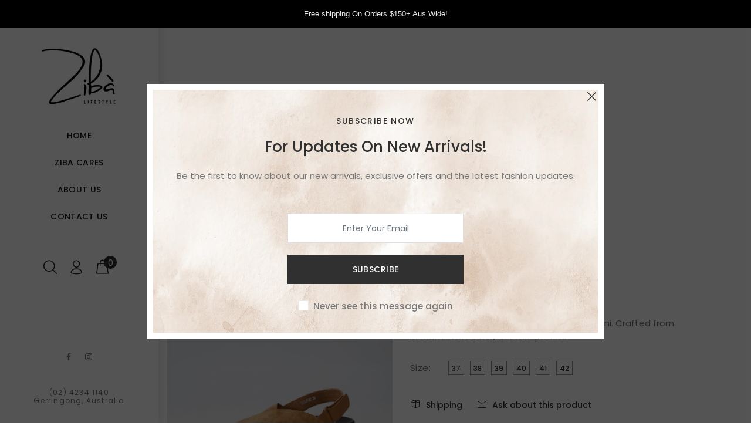

--- FILE ---
content_type: text/html; charset=utf-8
request_url: https://zibalifestylegerringong.com/products/haylow
body_size: 22428
content:
<!doctype html>
<!--[if IE 9]> <html class="ie9 no-js" lang="en"> <![endif]-->
<!--[if (gt IE 9)|!(IE)]><!--> <html class="no-js" lang="en"> <!--<![endif]-->
<head>
  <!-- v1.1.1 JRWThemes 1.1 -->
  <!-- Basic page needs ================================================== -->
  <meta charset="utf-8">
  <!--[if IE]><meta http-equiv="X-UA-Compatible" content="IE=edge,chrome=1"><![endif]-->
  <meta name="viewport" content="width=device-width,initial-scale=1">
  <meta name="theme-color" content="#f9d7bc">
  <meta name="keywords" content="Shopify Template" />
  <meta name="author" content="spyropress">
  <link rel="canonical" href="https://zibalifestylegerringong.com/products/haylow"><link rel="shortcut icon" href="//zibalifestylegerringong.com/cdn/shop/t/3/assets/favicon.png?v=35321411730085222851626437022" type="image/x-icon" /><!-- Title and description ================================================== --><title>Haylow - Tan
&ndash; Ziba Lifestyle 
</title><meta name="description" content="Keep it simple with the bold HAYLOW by Mollini. Crafted from breathable leather, this low-profile sandal features a contemporary crossover strap design with an easy riptape fastening, offering a versatile foundation for your summer wardrobe rotation. Material: Leather Heel Height (CM): 2 Open toe Riptape strap fastenin"><meta name="timezone" content="US/Arizona"><!-- Social meta ================================================== --><!-- /snippets/social-meta-tags.liquid -->
<meta property="og:site_name" content="Ziba Lifestyle ">
<meta property="og:url" content="https://zibalifestylegerringong.com/products/haylow">
<meta property="og:title" content="Haylow - Tan">
<meta property="og:type" content="product">
<meta property="og:description" content="Keep it simple with the bold HAYLOW by Mollini. Crafted from breathable leather, this low-profile sandal features a contemporary crossover strap design with an easy riptape fastening, offering a versatile foundation for your summer wardrobe rotation. Material: Leather Heel Height (CM): 2 Open toe Riptape strap fastenin"><meta property="og:price:amount" content="50.00">
  <meta property="og:price:currency" content="AUD"><meta property="og:image" content="http://zibalifestylegerringong.com/cdn/shop/products/image_ad2e7e37-3668-4dd5-9acf-ed2fc893a556_1200x1200.jpg?v=1671050551"><meta property="og:image" content="http://zibalifestylegerringong.com/cdn/shop/products/image_94941029-b4fa-4f1b-b385-c45d37cf16c4_1200x1200.jpg?v=1671050552"><meta property="og:image" content="http://zibalifestylegerringong.com/cdn/shop/products/image_ad6bb840-83d0-40ef-8459-6aff56d4aeba_1200x1200.jpg?v=1671050553">
<meta property="og:image:secure_url" content="https://zibalifestylegerringong.com/cdn/shop/products/image_ad2e7e37-3668-4dd5-9acf-ed2fc893a556_1200x1200.jpg?v=1671050551"><meta property="og:image:secure_url" content="https://zibalifestylegerringong.com/cdn/shop/products/image_94941029-b4fa-4f1b-b385-c45d37cf16c4_1200x1200.jpg?v=1671050552"><meta property="og:image:secure_url" content="https://zibalifestylegerringong.com/cdn/shop/products/image_ad6bb840-83d0-40ef-8459-6aff56d4aeba_1200x1200.jpg?v=1671050553">
<meta name="twitter:card" content="summary_large_image">
<meta name="twitter:title" content="Haylow - Tan">
<meta name="twitter:description" content="Keep it simple with the bold HAYLOW by Mollini. Crafted from breathable leather, this low-profile sandal features a contemporary crossover strap design with an easy riptape fastening, offering a versatile foundation for your summer wardrobe rotation. Material: Leather Heel Height (CM): 2 Open toe Riptape strap fastenin">
<!-- Helpers ================================================== -->
  <!-- slider revolution ================================================== -->

 <style type="text/css">
    @font-face {
      font-family: 'revicons';
      src: url("//zibalifestylegerringong.com/cdn/shop/t/3/assets/revicons.eot?v=41099164764038834561626420762");
      src: url("//zibalifestylegerringong.com/cdn/shop/t/3/assets/revicons.eot%23iefix?812") format('embedded-opentype'),
           url("//zibalifestylegerringong.com/cdn/shop/t/3/assets/revicons.woff?v=75075768985131144671626420763") format('woff'),
           url("//zibalifestylegerringong.com/cdn/shop/t/3/assets/revicons.ttf?v=122609643915160486271626420762") format('truetype'),
           url("//zibalifestylegerringong.com/cdn/shop/t/3/assets/revicons.svg?v=42424738085934219091626420762") format('svg');
      font-weight: normal;
      font-style: normal;
    }
</style>

  <link href="//zibalifestylegerringong.com/cdn/shop/t/3/assets/settings.css?v=103133587794204907341626420768" rel="stylesheet" type="text/css" media="all" />
  <link href="//zibalifestylegerringong.com/cdn/shop/t/3/assets/animations.css?v=183522849078408108351626420737" rel="stylesheet" type="text/css" media="all" />
  <link href="//zibalifestylegerringong.com/cdn/shop/t/3/assets/aos.css?v=47836108365768059691626420738" rel="stylesheet" type="text/css" media="all" />
  <!-- CSS ================================================== -->
  <link rel="stylesheet" href="//zibalifestylegerringong.com/cdn/shop/t/3/assets/styles.scss.css?v=111603181540343972631626420810">  
  <link href="https://stackpath.bootstrapcdn.com/font-awesome/4.7.0/css/font-awesome.min.css" rel="stylesheet"><link href="https://fonts.googleapis.com/css?family=Poppins:100,200,300,400,500,600,700,800,900" rel="stylesheet"><link href="https://fonts.googleapis.com/css?family=Beth+Ellen%7CRed+Hat+Display&display=swap" rel="stylesheet">
<link href="//zibalifestylegerringong.com/cdn/shop/t/3/assets/flaticon.css?v=42705197153112388451626420749" rel="stylesheet" type="text/css" media="all" />
<link href="//zibalifestylegerringong.com/cdn/shop/t/3/assets/theme.css?v=65796531468766500301713332511" rel="stylesheet" type="text/css" media="all" />


<script src="//zibalifestylegerringong.com/cdn/shop/t/3/assets/jquery.min.js?v=146653844047132007351626420756"></script>
  <script type="text/javascript" src="https://ajax.googleapis.com/ajax/libs/jquery/1.11.1/jquery.js"></script>
  <!-- Header hook for plugins ================================================== -->
  <script>window.performance && window.performance.mark && window.performance.mark('shopify.content_for_header.start');</script><meta name="facebook-domain-verification" content="02hh6c4auuw7xc9smpr9ylti93ictg">
<meta id="shopify-digital-wallet" name="shopify-digital-wallet" content="/26640449596/digital_wallets/dialog">
<meta name="shopify-checkout-api-token" content="40d309abde3260ac66e69cc186cda09e">
<meta id="in-context-paypal-metadata" data-shop-id="26640449596" data-venmo-supported="false" data-environment="production" data-locale="en_US" data-paypal-v4="true" data-currency="AUD">
<link rel="alternate" type="application/json+oembed" href="https://zibalifestylegerringong.com/products/haylow.oembed">
<script async="async" src="/checkouts/internal/preloads.js?locale=en-AU"></script>
<link rel="preconnect" href="https://shop.app" crossorigin="anonymous">
<script async="async" src="https://shop.app/checkouts/internal/preloads.js?locale=en-AU&shop_id=26640449596" crossorigin="anonymous"></script>
<script id="apple-pay-shop-capabilities" type="application/json">{"shopId":26640449596,"countryCode":"AU","currencyCode":"AUD","merchantCapabilities":["supports3DS"],"merchantId":"gid:\/\/shopify\/Shop\/26640449596","merchantName":"Ziba Lifestyle ","requiredBillingContactFields":["postalAddress","email"],"requiredShippingContactFields":["postalAddress","email"],"shippingType":"shipping","supportedNetworks":["visa","masterCard","amex","jcb"],"total":{"type":"pending","label":"Ziba Lifestyle ","amount":"1.00"},"shopifyPaymentsEnabled":true,"supportsSubscriptions":true}</script>
<script id="shopify-features" type="application/json">{"accessToken":"40d309abde3260ac66e69cc186cda09e","betas":["rich-media-storefront-analytics"],"domain":"zibalifestylegerringong.com","predictiveSearch":true,"shopId":26640449596,"locale":"en"}</script>
<script>var Shopify = Shopify || {};
Shopify.shop = "ziba-lifestyle.myshopify.com";
Shopify.locale = "en";
Shopify.currency = {"active":"AUD","rate":"1.0"};
Shopify.country = "AU";
Shopify.theme = {"name":"JRWThemesFashion","id":120410341436,"schema_name":"Bixbang","schema_version":"1.0","theme_store_id":null,"role":"main"};
Shopify.theme.handle = "null";
Shopify.theme.style = {"id":null,"handle":null};
Shopify.cdnHost = "zibalifestylegerringong.com/cdn";
Shopify.routes = Shopify.routes || {};
Shopify.routes.root = "/";</script>
<script type="module">!function(o){(o.Shopify=o.Shopify||{}).modules=!0}(window);</script>
<script>!function(o){function n(){var o=[];function n(){o.push(Array.prototype.slice.apply(arguments))}return n.q=o,n}var t=o.Shopify=o.Shopify||{};t.loadFeatures=n(),t.autoloadFeatures=n()}(window);</script>
<script>
  window.ShopifyPay = window.ShopifyPay || {};
  window.ShopifyPay.apiHost = "shop.app\/pay";
  window.ShopifyPay.redirectState = null;
</script>
<script id="shop-js-analytics" type="application/json">{"pageType":"product"}</script>
<script defer="defer" async type="module" src="//zibalifestylegerringong.com/cdn/shopifycloud/shop-js/modules/v2/client.init-shop-cart-sync_C5BV16lS.en.esm.js"></script>
<script defer="defer" async type="module" src="//zibalifestylegerringong.com/cdn/shopifycloud/shop-js/modules/v2/chunk.common_CygWptCX.esm.js"></script>
<script type="module">
  await import("//zibalifestylegerringong.com/cdn/shopifycloud/shop-js/modules/v2/client.init-shop-cart-sync_C5BV16lS.en.esm.js");
await import("//zibalifestylegerringong.com/cdn/shopifycloud/shop-js/modules/v2/chunk.common_CygWptCX.esm.js");

  window.Shopify.SignInWithShop?.initShopCartSync?.({"fedCMEnabled":true,"windoidEnabled":true});

</script>
<script>
  window.Shopify = window.Shopify || {};
  if (!window.Shopify.featureAssets) window.Shopify.featureAssets = {};
  window.Shopify.featureAssets['shop-js'] = {"shop-cart-sync":["modules/v2/client.shop-cart-sync_ZFArdW7E.en.esm.js","modules/v2/chunk.common_CygWptCX.esm.js"],"init-fed-cm":["modules/v2/client.init-fed-cm_CmiC4vf6.en.esm.js","modules/v2/chunk.common_CygWptCX.esm.js"],"shop-button":["modules/v2/client.shop-button_tlx5R9nI.en.esm.js","modules/v2/chunk.common_CygWptCX.esm.js"],"shop-cash-offers":["modules/v2/client.shop-cash-offers_DOA2yAJr.en.esm.js","modules/v2/chunk.common_CygWptCX.esm.js","modules/v2/chunk.modal_D71HUcav.esm.js"],"init-windoid":["modules/v2/client.init-windoid_sURxWdc1.en.esm.js","modules/v2/chunk.common_CygWptCX.esm.js"],"shop-toast-manager":["modules/v2/client.shop-toast-manager_ClPi3nE9.en.esm.js","modules/v2/chunk.common_CygWptCX.esm.js"],"init-shop-email-lookup-coordinator":["modules/v2/client.init-shop-email-lookup-coordinator_B8hsDcYM.en.esm.js","modules/v2/chunk.common_CygWptCX.esm.js"],"init-shop-cart-sync":["modules/v2/client.init-shop-cart-sync_C5BV16lS.en.esm.js","modules/v2/chunk.common_CygWptCX.esm.js"],"avatar":["modules/v2/client.avatar_BTnouDA3.en.esm.js"],"pay-button":["modules/v2/client.pay-button_FdsNuTd3.en.esm.js","modules/v2/chunk.common_CygWptCX.esm.js"],"init-customer-accounts":["modules/v2/client.init-customer-accounts_DxDtT_ad.en.esm.js","modules/v2/client.shop-login-button_C5VAVYt1.en.esm.js","modules/v2/chunk.common_CygWptCX.esm.js","modules/v2/chunk.modal_D71HUcav.esm.js"],"init-shop-for-new-customer-accounts":["modules/v2/client.init-shop-for-new-customer-accounts_ChsxoAhi.en.esm.js","modules/v2/client.shop-login-button_C5VAVYt1.en.esm.js","modules/v2/chunk.common_CygWptCX.esm.js","modules/v2/chunk.modal_D71HUcav.esm.js"],"shop-login-button":["modules/v2/client.shop-login-button_C5VAVYt1.en.esm.js","modules/v2/chunk.common_CygWptCX.esm.js","modules/v2/chunk.modal_D71HUcav.esm.js"],"init-customer-accounts-sign-up":["modules/v2/client.init-customer-accounts-sign-up_CPSyQ0Tj.en.esm.js","modules/v2/client.shop-login-button_C5VAVYt1.en.esm.js","modules/v2/chunk.common_CygWptCX.esm.js","modules/v2/chunk.modal_D71HUcav.esm.js"],"shop-follow-button":["modules/v2/client.shop-follow-button_Cva4Ekp9.en.esm.js","modules/v2/chunk.common_CygWptCX.esm.js","modules/v2/chunk.modal_D71HUcav.esm.js"],"checkout-modal":["modules/v2/client.checkout-modal_BPM8l0SH.en.esm.js","modules/v2/chunk.common_CygWptCX.esm.js","modules/v2/chunk.modal_D71HUcav.esm.js"],"lead-capture":["modules/v2/client.lead-capture_Bi8yE_yS.en.esm.js","modules/v2/chunk.common_CygWptCX.esm.js","modules/v2/chunk.modal_D71HUcav.esm.js"],"shop-login":["modules/v2/client.shop-login_D6lNrXab.en.esm.js","modules/v2/chunk.common_CygWptCX.esm.js","modules/v2/chunk.modal_D71HUcav.esm.js"],"payment-terms":["modules/v2/client.payment-terms_CZxnsJam.en.esm.js","modules/v2/chunk.common_CygWptCX.esm.js","modules/v2/chunk.modal_D71HUcav.esm.js"]};
</script>
<script>(function() {
  var isLoaded = false;
  function asyncLoad() {
    if (isLoaded) return;
    isLoaded = true;
    var urls = ["https:\/\/widget-api-ng.yeps.io\/loader\/01919989-2215-6fff-1e45-be7884a420c8.js?shop=ziba-lifestyle.myshopify.com"];
    for (var i = 0; i < urls.length; i++) {
      var s = document.createElement('script');
      s.type = 'text/javascript';
      s.async = true;
      s.src = urls[i];
      var x = document.getElementsByTagName('script')[0];
      x.parentNode.insertBefore(s, x);
    }
  };
  if(window.attachEvent) {
    window.attachEvent('onload', asyncLoad);
  } else {
    window.addEventListener('load', asyncLoad, false);
  }
})();</script>
<script id="__st">var __st={"a":26640449596,"offset":39600,"reqid":"26ef54c1-9821-4e64-a47e-d0608fb3bee4-1768630486","pageurl":"zibalifestylegerringong.com\/products\/haylow","u":"8c1811795c10","p":"product","rtyp":"product","rid":7053610811452};</script>
<script>window.ShopifyPaypalV4VisibilityTracking = true;</script>
<script id="captcha-bootstrap">!function(){'use strict';const t='contact',e='account',n='new_comment',o=[[t,t],['blogs',n],['comments',n],[t,'customer']],c=[[e,'customer_login'],[e,'guest_login'],[e,'recover_customer_password'],[e,'create_customer']],r=t=>t.map((([t,e])=>`form[action*='/${t}']:not([data-nocaptcha='true']) input[name='form_type'][value='${e}']`)).join(','),a=t=>()=>t?[...document.querySelectorAll(t)].map((t=>t.form)):[];function s(){const t=[...o],e=r(t);return a(e)}const i='password',u='form_key',d=['recaptcha-v3-token','g-recaptcha-response','h-captcha-response',i],f=()=>{try{return window.sessionStorage}catch{return}},m='__shopify_v',_=t=>t.elements[u];function p(t,e,n=!1){try{const o=window.sessionStorage,c=JSON.parse(o.getItem(e)),{data:r}=function(t){const{data:e,action:n}=t;return t[m]||n?{data:e,action:n}:{data:t,action:n}}(c);for(const[e,n]of Object.entries(r))t.elements[e]&&(t.elements[e].value=n);n&&o.removeItem(e)}catch(o){console.error('form repopulation failed',{error:o})}}const l='form_type',E='cptcha';function T(t){t.dataset[E]=!0}const w=window,h=w.document,L='Shopify',v='ce_forms',y='captcha';let A=!1;((t,e)=>{const n=(g='f06e6c50-85a8-45c8-87d0-21a2b65856fe',I='https://cdn.shopify.com/shopifycloud/storefront-forms-hcaptcha/ce_storefront_forms_captcha_hcaptcha.v1.5.2.iife.js',D={infoText:'Protected by hCaptcha',privacyText:'Privacy',termsText:'Terms'},(t,e,n)=>{const o=w[L][v],c=o.bindForm;if(c)return c(t,g,e,D).then(n);var r;o.q.push([[t,g,e,D],n]),r=I,A||(h.body.append(Object.assign(h.createElement('script'),{id:'captcha-provider',async:!0,src:r})),A=!0)});var g,I,D;w[L]=w[L]||{},w[L][v]=w[L][v]||{},w[L][v].q=[],w[L][y]=w[L][y]||{},w[L][y].protect=function(t,e){n(t,void 0,e),T(t)},Object.freeze(w[L][y]),function(t,e,n,w,h,L){const[v,y,A,g]=function(t,e,n){const i=e?o:[],u=t?c:[],d=[...i,...u],f=r(d),m=r(i),_=r(d.filter((([t,e])=>n.includes(e))));return[a(f),a(m),a(_),s()]}(w,h,L),I=t=>{const e=t.target;return e instanceof HTMLFormElement?e:e&&e.form},D=t=>v().includes(t);t.addEventListener('submit',(t=>{const e=I(t);if(!e)return;const n=D(e)&&!e.dataset.hcaptchaBound&&!e.dataset.recaptchaBound,o=_(e),c=g().includes(e)&&(!o||!o.value);(n||c)&&t.preventDefault(),c&&!n&&(function(t){try{if(!f())return;!function(t){const e=f();if(!e)return;const n=_(t);if(!n)return;const o=n.value;o&&e.removeItem(o)}(t);const e=Array.from(Array(32),(()=>Math.random().toString(36)[2])).join('');!function(t,e){_(t)||t.append(Object.assign(document.createElement('input'),{type:'hidden',name:u})),t.elements[u].value=e}(t,e),function(t,e){const n=f();if(!n)return;const o=[...t.querySelectorAll(`input[type='${i}']`)].map((({name:t})=>t)),c=[...d,...o],r={};for(const[a,s]of new FormData(t).entries())c.includes(a)||(r[a]=s);n.setItem(e,JSON.stringify({[m]:1,action:t.action,data:r}))}(t,e)}catch(e){console.error('failed to persist form',e)}}(e),e.submit())}));const S=(t,e)=>{t&&!t.dataset[E]&&(n(t,e.some((e=>e===t))),T(t))};for(const o of['focusin','change'])t.addEventListener(o,(t=>{const e=I(t);D(e)&&S(e,y())}));const B=e.get('form_key'),M=e.get(l),P=B&&M;t.addEventListener('DOMContentLoaded',(()=>{const t=y();if(P)for(const e of t)e.elements[l].value===M&&p(e,B);[...new Set([...A(),...v().filter((t=>'true'===t.dataset.shopifyCaptcha))])].forEach((e=>S(e,t)))}))}(h,new URLSearchParams(w.location.search),n,t,e,['guest_login'])})(!0,!0)}();</script>
<script integrity="sha256-4kQ18oKyAcykRKYeNunJcIwy7WH5gtpwJnB7kiuLZ1E=" data-source-attribution="shopify.loadfeatures" defer="defer" src="//zibalifestylegerringong.com/cdn/shopifycloud/storefront/assets/storefront/load_feature-a0a9edcb.js" crossorigin="anonymous"></script>
<script crossorigin="anonymous" defer="defer" src="//zibalifestylegerringong.com/cdn/shopifycloud/storefront/assets/shopify_pay/storefront-65b4c6d7.js?v=20250812"></script>
<script data-source-attribution="shopify.dynamic_checkout.dynamic.init">var Shopify=Shopify||{};Shopify.PaymentButton=Shopify.PaymentButton||{isStorefrontPortableWallets:!0,init:function(){window.Shopify.PaymentButton.init=function(){};var t=document.createElement("script");t.src="https://zibalifestylegerringong.com/cdn/shopifycloud/portable-wallets/latest/portable-wallets.en.js",t.type="module",document.head.appendChild(t)}};
</script>
<script data-source-attribution="shopify.dynamic_checkout.buyer_consent">
  function portableWalletsHideBuyerConsent(e){var t=document.getElementById("shopify-buyer-consent"),n=document.getElementById("shopify-subscription-policy-button");t&&n&&(t.classList.add("hidden"),t.setAttribute("aria-hidden","true"),n.removeEventListener("click",e))}function portableWalletsShowBuyerConsent(e){var t=document.getElementById("shopify-buyer-consent"),n=document.getElementById("shopify-subscription-policy-button");t&&n&&(t.classList.remove("hidden"),t.removeAttribute("aria-hidden"),n.addEventListener("click",e))}window.Shopify?.PaymentButton&&(window.Shopify.PaymentButton.hideBuyerConsent=portableWalletsHideBuyerConsent,window.Shopify.PaymentButton.showBuyerConsent=portableWalletsShowBuyerConsent);
</script>
<script data-source-attribution="shopify.dynamic_checkout.cart.bootstrap">document.addEventListener("DOMContentLoaded",(function(){function t(){return document.querySelector("shopify-accelerated-checkout-cart, shopify-accelerated-checkout")}if(t())Shopify.PaymentButton.init();else{new MutationObserver((function(e,n){t()&&(Shopify.PaymentButton.init(),n.disconnect())})).observe(document.body,{childList:!0,subtree:!0})}}));
</script>
<link id="shopify-accelerated-checkout-styles" rel="stylesheet" media="screen" href="https://zibalifestylegerringong.com/cdn/shopifycloud/portable-wallets/latest/accelerated-checkout-backwards-compat.css" crossorigin="anonymous">
<style id="shopify-accelerated-checkout-cart">
        #shopify-buyer-consent {
  margin-top: 1em;
  display: inline-block;
  width: 100%;
}

#shopify-buyer-consent.hidden {
  display: none;
}

#shopify-subscription-policy-button {
  background: none;
  border: none;
  padding: 0;
  text-decoration: underline;
  font-size: inherit;
  cursor: pointer;
}

#shopify-subscription-policy-button::before {
  box-shadow: none;
}

      </style>
<link rel="stylesheet" media="screen" href="//zibalifestylegerringong.com/cdn/shop/t/3/compiled_assets/styles.css?812">
<script id="sections-script" data-sections="promo-fixed" defer="defer" src="//zibalifestylegerringong.com/cdn/shop/t/3/compiled_assets/scripts.js?812"></script>
<script>window.performance && window.performance.mark && window.performance.mark('shopify.content_for_header.end');</script>
  <!-- /Header hook for plugins ================================================== --><!-- "snippets/judgeme_core.liquid" was not rendered, the associated app was uninstalled -->

<link href="https://monorail-edge.shopifysvc.com" rel="dns-prefetch">
<script>(function(){if ("sendBeacon" in navigator && "performance" in window) {try {var session_token_from_headers = performance.getEntriesByType('navigation')[0].serverTiming.find(x => x.name == '_s').description;} catch {var session_token_from_headers = undefined;}var session_cookie_matches = document.cookie.match(/_shopify_s=([^;]*)/);var session_token_from_cookie = session_cookie_matches && session_cookie_matches.length === 2 ? session_cookie_matches[1] : "";var session_token = session_token_from_headers || session_token_from_cookie || "";function handle_abandonment_event(e) {var entries = performance.getEntries().filter(function(entry) {return /monorail-edge.shopifysvc.com/.test(entry.name);});if (!window.abandonment_tracked && entries.length === 0) {window.abandonment_tracked = true;var currentMs = Date.now();var navigation_start = performance.timing.navigationStart;var payload = {shop_id: 26640449596,url: window.location.href,navigation_start,duration: currentMs - navigation_start,session_token,page_type: "product"};window.navigator.sendBeacon("https://monorail-edge.shopifysvc.com/v1/produce", JSON.stringify({schema_id: "online_store_buyer_site_abandonment/1.1",payload: payload,metadata: {event_created_at_ms: currentMs,event_sent_at_ms: currentMs}}));}}window.addEventListener('pagehide', handle_abandonment_event);}}());</script>
<script id="web-pixels-manager-setup">(function e(e,d,r,n,o){if(void 0===o&&(o={}),!Boolean(null===(a=null===(i=window.Shopify)||void 0===i?void 0:i.analytics)||void 0===a?void 0:a.replayQueue)){var i,a;window.Shopify=window.Shopify||{};var t=window.Shopify;t.analytics=t.analytics||{};var s=t.analytics;s.replayQueue=[],s.publish=function(e,d,r){return s.replayQueue.push([e,d,r]),!0};try{self.performance.mark("wpm:start")}catch(e){}var l=function(){var e={modern:/Edge?\/(1{2}[4-9]|1[2-9]\d|[2-9]\d{2}|\d{4,})\.\d+(\.\d+|)|Firefox\/(1{2}[4-9]|1[2-9]\d|[2-9]\d{2}|\d{4,})\.\d+(\.\d+|)|Chrom(ium|e)\/(9{2}|\d{3,})\.\d+(\.\d+|)|(Maci|X1{2}).+ Version\/(15\.\d+|(1[6-9]|[2-9]\d|\d{3,})\.\d+)([,.]\d+|)( \(\w+\)|)( Mobile\/\w+|) Safari\/|Chrome.+OPR\/(9{2}|\d{3,})\.\d+\.\d+|(CPU[ +]OS|iPhone[ +]OS|CPU[ +]iPhone|CPU IPhone OS|CPU iPad OS)[ +]+(15[._]\d+|(1[6-9]|[2-9]\d|\d{3,})[._]\d+)([._]\d+|)|Android:?[ /-](13[3-9]|1[4-9]\d|[2-9]\d{2}|\d{4,})(\.\d+|)(\.\d+|)|Android.+Firefox\/(13[5-9]|1[4-9]\d|[2-9]\d{2}|\d{4,})\.\d+(\.\d+|)|Android.+Chrom(ium|e)\/(13[3-9]|1[4-9]\d|[2-9]\d{2}|\d{4,})\.\d+(\.\d+|)|SamsungBrowser\/([2-9]\d|\d{3,})\.\d+/,legacy:/Edge?\/(1[6-9]|[2-9]\d|\d{3,})\.\d+(\.\d+|)|Firefox\/(5[4-9]|[6-9]\d|\d{3,})\.\d+(\.\d+|)|Chrom(ium|e)\/(5[1-9]|[6-9]\d|\d{3,})\.\d+(\.\d+|)([\d.]+$|.*Safari\/(?![\d.]+ Edge\/[\d.]+$))|(Maci|X1{2}).+ Version\/(10\.\d+|(1[1-9]|[2-9]\d|\d{3,})\.\d+)([,.]\d+|)( \(\w+\)|)( Mobile\/\w+|) Safari\/|Chrome.+OPR\/(3[89]|[4-9]\d|\d{3,})\.\d+\.\d+|(CPU[ +]OS|iPhone[ +]OS|CPU[ +]iPhone|CPU IPhone OS|CPU iPad OS)[ +]+(10[._]\d+|(1[1-9]|[2-9]\d|\d{3,})[._]\d+)([._]\d+|)|Android:?[ /-](13[3-9]|1[4-9]\d|[2-9]\d{2}|\d{4,})(\.\d+|)(\.\d+|)|Mobile Safari.+OPR\/([89]\d|\d{3,})\.\d+\.\d+|Android.+Firefox\/(13[5-9]|1[4-9]\d|[2-9]\d{2}|\d{4,})\.\d+(\.\d+|)|Android.+Chrom(ium|e)\/(13[3-9]|1[4-9]\d|[2-9]\d{2}|\d{4,})\.\d+(\.\d+|)|Android.+(UC? ?Browser|UCWEB|U3)[ /]?(15\.([5-9]|\d{2,})|(1[6-9]|[2-9]\d|\d{3,})\.\d+)\.\d+|SamsungBrowser\/(5\.\d+|([6-9]|\d{2,})\.\d+)|Android.+MQ{2}Browser\/(14(\.(9|\d{2,})|)|(1[5-9]|[2-9]\d|\d{3,})(\.\d+|))(\.\d+|)|K[Aa][Ii]OS\/(3\.\d+|([4-9]|\d{2,})\.\d+)(\.\d+|)/},d=e.modern,r=e.legacy,n=navigator.userAgent;return n.match(d)?"modern":n.match(r)?"legacy":"unknown"}(),u="modern"===l?"modern":"legacy",c=(null!=n?n:{modern:"",legacy:""})[u],f=function(e){return[e.baseUrl,"/wpm","/b",e.hashVersion,"modern"===e.buildTarget?"m":"l",".js"].join("")}({baseUrl:d,hashVersion:r,buildTarget:u}),m=function(e){var d=e.version,r=e.bundleTarget,n=e.surface,o=e.pageUrl,i=e.monorailEndpoint;return{emit:function(e){var a=e.status,t=e.errorMsg,s=(new Date).getTime(),l=JSON.stringify({metadata:{event_sent_at_ms:s},events:[{schema_id:"web_pixels_manager_load/3.1",payload:{version:d,bundle_target:r,page_url:o,status:a,surface:n,error_msg:t},metadata:{event_created_at_ms:s}}]});if(!i)return console&&console.warn&&console.warn("[Web Pixels Manager] No Monorail endpoint provided, skipping logging."),!1;try{return self.navigator.sendBeacon.bind(self.navigator)(i,l)}catch(e){}var u=new XMLHttpRequest;try{return u.open("POST",i,!0),u.setRequestHeader("Content-Type","text/plain"),u.send(l),!0}catch(e){return console&&console.warn&&console.warn("[Web Pixels Manager] Got an unhandled error while logging to Monorail."),!1}}}}({version:r,bundleTarget:l,surface:e.surface,pageUrl:self.location.href,monorailEndpoint:e.monorailEndpoint});try{o.browserTarget=l,function(e){var d=e.src,r=e.async,n=void 0===r||r,o=e.onload,i=e.onerror,a=e.sri,t=e.scriptDataAttributes,s=void 0===t?{}:t,l=document.createElement("script"),u=document.querySelector("head"),c=document.querySelector("body");if(l.async=n,l.src=d,a&&(l.integrity=a,l.crossOrigin="anonymous"),s)for(var f in s)if(Object.prototype.hasOwnProperty.call(s,f))try{l.dataset[f]=s[f]}catch(e){}if(o&&l.addEventListener("load",o),i&&l.addEventListener("error",i),u)u.appendChild(l);else{if(!c)throw new Error("Did not find a head or body element to append the script");c.appendChild(l)}}({src:f,async:!0,onload:function(){if(!function(){var e,d;return Boolean(null===(d=null===(e=window.Shopify)||void 0===e?void 0:e.analytics)||void 0===d?void 0:d.initialized)}()){var d=window.webPixelsManager.init(e)||void 0;if(d){var r=window.Shopify.analytics;r.replayQueue.forEach((function(e){var r=e[0],n=e[1],o=e[2];d.publishCustomEvent(r,n,o)})),r.replayQueue=[],r.publish=d.publishCustomEvent,r.visitor=d.visitor,r.initialized=!0}}},onerror:function(){return m.emit({status:"failed",errorMsg:"".concat(f," has failed to load")})},sri:function(e){var d=/^sha384-[A-Za-z0-9+/=]+$/;return"string"==typeof e&&d.test(e)}(c)?c:"",scriptDataAttributes:o}),m.emit({status:"loading"})}catch(e){m.emit({status:"failed",errorMsg:(null==e?void 0:e.message)||"Unknown error"})}}})({shopId: 26640449596,storefrontBaseUrl: "https://zibalifestylegerringong.com",extensionsBaseUrl: "https://extensions.shopifycdn.com/cdn/shopifycloud/web-pixels-manager",monorailEndpoint: "https://monorail-edge.shopifysvc.com/unstable/produce_batch",surface: "storefront-renderer",enabledBetaFlags: ["2dca8a86"],webPixelsConfigList: [{"id":"249069865","configuration":"{\"pixel_id\":\"385398789928091\",\"pixel_type\":\"facebook_pixel\",\"metaapp_system_user_token\":\"-\"}","eventPayloadVersion":"v1","runtimeContext":"OPEN","scriptVersion":"ca16bc87fe92b6042fbaa3acc2fbdaa6","type":"APP","apiClientId":2329312,"privacyPurposes":["ANALYTICS","MARKETING","SALE_OF_DATA"],"dataSharingAdjustments":{"protectedCustomerApprovalScopes":["read_customer_address","read_customer_email","read_customer_name","read_customer_personal_data","read_customer_phone"]}},{"id":"shopify-app-pixel","configuration":"{}","eventPayloadVersion":"v1","runtimeContext":"STRICT","scriptVersion":"0450","apiClientId":"shopify-pixel","type":"APP","privacyPurposes":["ANALYTICS","MARKETING"]},{"id":"shopify-custom-pixel","eventPayloadVersion":"v1","runtimeContext":"LAX","scriptVersion":"0450","apiClientId":"shopify-pixel","type":"CUSTOM","privacyPurposes":["ANALYTICS","MARKETING"]}],isMerchantRequest: false,initData: {"shop":{"name":"Ziba Lifestyle ","paymentSettings":{"currencyCode":"AUD"},"myshopifyDomain":"ziba-lifestyle.myshopify.com","countryCode":"AU","storefrontUrl":"https:\/\/zibalifestylegerringong.com"},"customer":null,"cart":null,"checkout":null,"productVariants":[{"price":{"amount":50.0,"currencyCode":"AUD"},"product":{"title":"Haylow - Tan","vendor":"Mollini","id":"7053610811452","untranslatedTitle":"Haylow - Tan","url":"\/products\/haylow","type":"Shoes"},"id":"40448736919612","image":{"src":"\/\/zibalifestylegerringong.com\/cdn\/shop\/products\/image_ad2e7e37-3668-4dd5-9acf-ed2fc893a556.jpg?v=1671050551"},"sku":"2413233","title":"37","untranslatedTitle":"37"},{"price":{"amount":50.0,"currencyCode":"AUD"},"product":{"title":"Haylow - Tan","vendor":"Mollini","id":"7053610811452","untranslatedTitle":"Haylow - Tan","url":"\/products\/haylow","type":"Shoes"},"id":"40448736952380","image":{"src":"\/\/zibalifestylegerringong.com\/cdn\/shop\/products\/image_ad2e7e37-3668-4dd5-9acf-ed2fc893a556.jpg?v=1671050551"},"sku":"2413234","title":"38","untranslatedTitle":"38"},{"price":{"amount":50.0,"currencyCode":"AUD"},"product":{"title":"Haylow - Tan","vendor":"Mollini","id":"7053610811452","untranslatedTitle":"Haylow - Tan","url":"\/products\/haylow","type":"Shoes"},"id":"40448736985148","image":{"src":"\/\/zibalifestylegerringong.com\/cdn\/shop\/products\/image_ad2e7e37-3668-4dd5-9acf-ed2fc893a556.jpg?v=1671050551"},"sku":"2413235","title":"39","untranslatedTitle":"39"},{"price":{"amount":50.0,"currencyCode":"AUD"},"product":{"title":"Haylow - Tan","vendor":"Mollini","id":"7053610811452","untranslatedTitle":"Haylow - Tan","url":"\/products\/haylow","type":"Shoes"},"id":"40448737017916","image":{"src":"\/\/zibalifestylegerringong.com\/cdn\/shop\/products\/image_ad2e7e37-3668-4dd5-9acf-ed2fc893a556.jpg?v=1671050551"},"sku":"2413236","title":"40","untranslatedTitle":"40"},{"price":{"amount":50.0,"currencyCode":"AUD"},"product":{"title":"Haylow - Tan","vendor":"Mollini","id":"7053610811452","untranslatedTitle":"Haylow - Tan","url":"\/products\/haylow","type":"Shoes"},"id":"40448737050684","image":{"src":"\/\/zibalifestylegerringong.com\/cdn\/shop\/products\/image_ad2e7e37-3668-4dd5-9acf-ed2fc893a556.jpg?v=1671050551"},"sku":"2413237","title":"41","untranslatedTitle":"41"},{"price":{"amount":50.0,"currencyCode":"AUD"},"product":{"title":"Haylow - Tan","vendor":"Mollini","id":"7053610811452","untranslatedTitle":"Haylow - Tan","url":"\/products\/haylow","type":"Shoes"},"id":"40448737083452","image":{"src":"\/\/zibalifestylegerringong.com\/cdn\/shop\/products\/image_ad2e7e37-3668-4dd5-9acf-ed2fc893a556.jpg?v=1671050551"},"sku":"2413238","title":"42","untranslatedTitle":"42"}],"purchasingCompany":null},},"https://zibalifestylegerringong.com/cdn","fcfee988w5aeb613cpc8e4bc33m6693e112",{"modern":"","legacy":""},{"shopId":"26640449596","storefrontBaseUrl":"https:\/\/zibalifestylegerringong.com","extensionBaseUrl":"https:\/\/extensions.shopifycdn.com\/cdn\/shopifycloud\/web-pixels-manager","surface":"storefront-renderer","enabledBetaFlags":"[\"2dca8a86\"]","isMerchantRequest":"false","hashVersion":"fcfee988w5aeb613cpc8e4bc33m6693e112","publish":"custom","events":"[[\"page_viewed\",{}],[\"product_viewed\",{\"productVariant\":{\"price\":{\"amount\":50.0,\"currencyCode\":\"AUD\"},\"product\":{\"title\":\"Haylow - Tan\",\"vendor\":\"Mollini\",\"id\":\"7053610811452\",\"untranslatedTitle\":\"Haylow - Tan\",\"url\":\"\/products\/haylow\",\"type\":\"Shoes\"},\"id\":\"40448736919612\",\"image\":{\"src\":\"\/\/zibalifestylegerringong.com\/cdn\/shop\/products\/image_ad2e7e37-3668-4dd5-9acf-ed2fc893a556.jpg?v=1671050551\"},\"sku\":\"2413233\",\"title\":\"37\",\"untranslatedTitle\":\"37\"}}]]"});</script><script>
  window.ShopifyAnalytics = window.ShopifyAnalytics || {};
  window.ShopifyAnalytics.meta = window.ShopifyAnalytics.meta || {};
  window.ShopifyAnalytics.meta.currency = 'AUD';
  var meta = {"product":{"id":7053610811452,"gid":"gid:\/\/shopify\/Product\/7053610811452","vendor":"Mollini","type":"Shoes","handle":"haylow","variants":[{"id":40448736919612,"price":5000,"name":"Haylow - Tan - 37","public_title":"37","sku":"2413233"},{"id":40448736952380,"price":5000,"name":"Haylow - Tan - 38","public_title":"38","sku":"2413234"},{"id":40448736985148,"price":5000,"name":"Haylow - Tan - 39","public_title":"39","sku":"2413235"},{"id":40448737017916,"price":5000,"name":"Haylow - Tan - 40","public_title":"40","sku":"2413236"},{"id":40448737050684,"price":5000,"name":"Haylow - Tan - 41","public_title":"41","sku":"2413237"},{"id":40448737083452,"price":5000,"name":"Haylow - Tan - 42","public_title":"42","sku":"2413238"}],"remote":false},"page":{"pageType":"product","resourceType":"product","resourceId":7053610811452,"requestId":"26ef54c1-9821-4e64-a47e-d0608fb3bee4-1768630486"}};
  for (var attr in meta) {
    window.ShopifyAnalytics.meta[attr] = meta[attr];
  }
</script>
<script class="analytics">
  (function () {
    var customDocumentWrite = function(content) {
      var jquery = null;

      if (window.jQuery) {
        jquery = window.jQuery;
      } else if (window.Checkout && window.Checkout.$) {
        jquery = window.Checkout.$;
      }

      if (jquery) {
        jquery('body').append(content);
      }
    };

    var hasLoggedConversion = function(token) {
      if (token) {
        return document.cookie.indexOf('loggedConversion=' + token) !== -1;
      }
      return false;
    }

    var setCookieIfConversion = function(token) {
      if (token) {
        var twoMonthsFromNow = new Date(Date.now());
        twoMonthsFromNow.setMonth(twoMonthsFromNow.getMonth() + 2);

        document.cookie = 'loggedConversion=' + token + '; expires=' + twoMonthsFromNow;
      }
    }

    var trekkie = window.ShopifyAnalytics.lib = window.trekkie = window.trekkie || [];
    if (trekkie.integrations) {
      return;
    }
    trekkie.methods = [
      'identify',
      'page',
      'ready',
      'track',
      'trackForm',
      'trackLink'
    ];
    trekkie.factory = function(method) {
      return function() {
        var args = Array.prototype.slice.call(arguments);
        args.unshift(method);
        trekkie.push(args);
        return trekkie;
      };
    };
    for (var i = 0; i < trekkie.methods.length; i++) {
      var key = trekkie.methods[i];
      trekkie[key] = trekkie.factory(key);
    }
    trekkie.load = function(config) {
      trekkie.config = config || {};
      trekkie.config.initialDocumentCookie = document.cookie;
      var first = document.getElementsByTagName('script')[0];
      var script = document.createElement('script');
      script.type = 'text/javascript';
      script.onerror = function(e) {
        var scriptFallback = document.createElement('script');
        scriptFallback.type = 'text/javascript';
        scriptFallback.onerror = function(error) {
                var Monorail = {
      produce: function produce(monorailDomain, schemaId, payload) {
        var currentMs = new Date().getTime();
        var event = {
          schema_id: schemaId,
          payload: payload,
          metadata: {
            event_created_at_ms: currentMs,
            event_sent_at_ms: currentMs
          }
        };
        return Monorail.sendRequest("https://" + monorailDomain + "/v1/produce", JSON.stringify(event));
      },
      sendRequest: function sendRequest(endpointUrl, payload) {
        // Try the sendBeacon API
        if (window && window.navigator && typeof window.navigator.sendBeacon === 'function' && typeof window.Blob === 'function' && !Monorail.isIos12()) {
          var blobData = new window.Blob([payload], {
            type: 'text/plain'
          });

          if (window.navigator.sendBeacon(endpointUrl, blobData)) {
            return true;
          } // sendBeacon was not successful

        } // XHR beacon

        var xhr = new XMLHttpRequest();

        try {
          xhr.open('POST', endpointUrl);
          xhr.setRequestHeader('Content-Type', 'text/plain');
          xhr.send(payload);
        } catch (e) {
          console.log(e);
        }

        return false;
      },
      isIos12: function isIos12() {
        return window.navigator.userAgent.lastIndexOf('iPhone; CPU iPhone OS 12_') !== -1 || window.navigator.userAgent.lastIndexOf('iPad; CPU OS 12_') !== -1;
      }
    };
    Monorail.produce('monorail-edge.shopifysvc.com',
      'trekkie_storefront_load_errors/1.1',
      {shop_id: 26640449596,
      theme_id: 120410341436,
      app_name: "storefront",
      context_url: window.location.href,
      source_url: "//zibalifestylegerringong.com/cdn/s/trekkie.storefront.cd680fe47e6c39ca5d5df5f0a32d569bc48c0f27.min.js"});

        };
        scriptFallback.async = true;
        scriptFallback.src = '//zibalifestylegerringong.com/cdn/s/trekkie.storefront.cd680fe47e6c39ca5d5df5f0a32d569bc48c0f27.min.js';
        first.parentNode.insertBefore(scriptFallback, first);
      };
      script.async = true;
      script.src = '//zibalifestylegerringong.com/cdn/s/trekkie.storefront.cd680fe47e6c39ca5d5df5f0a32d569bc48c0f27.min.js';
      first.parentNode.insertBefore(script, first);
    };
    trekkie.load(
      {"Trekkie":{"appName":"storefront","development":false,"defaultAttributes":{"shopId":26640449596,"isMerchantRequest":null,"themeId":120410341436,"themeCityHash":"7154397084730567025","contentLanguage":"en","currency":"AUD","eventMetadataId":"0e4d7dde-88b9-4877-9635-5fe3c3d51b9d"},"isServerSideCookieWritingEnabled":true,"monorailRegion":"shop_domain","enabledBetaFlags":["65f19447"]},"Session Attribution":{},"S2S":{"facebookCapiEnabled":true,"source":"trekkie-storefront-renderer","apiClientId":580111}}
    );

    var loaded = false;
    trekkie.ready(function() {
      if (loaded) return;
      loaded = true;

      window.ShopifyAnalytics.lib = window.trekkie;

      var originalDocumentWrite = document.write;
      document.write = customDocumentWrite;
      try { window.ShopifyAnalytics.merchantGoogleAnalytics.call(this); } catch(error) {};
      document.write = originalDocumentWrite;

      window.ShopifyAnalytics.lib.page(null,{"pageType":"product","resourceType":"product","resourceId":7053610811452,"requestId":"26ef54c1-9821-4e64-a47e-d0608fb3bee4-1768630486","shopifyEmitted":true});

      var match = window.location.pathname.match(/checkouts\/(.+)\/(thank_you|post_purchase)/)
      var token = match? match[1]: undefined;
      if (!hasLoggedConversion(token)) {
        setCookieIfConversion(token);
        window.ShopifyAnalytics.lib.track("Viewed Product",{"currency":"AUD","variantId":40448736919612,"productId":7053610811452,"productGid":"gid:\/\/shopify\/Product\/7053610811452","name":"Haylow - Tan - 37","price":"50.00","sku":"2413233","brand":"Mollini","variant":"37","category":"Shoes","nonInteraction":true,"remote":false},undefined,undefined,{"shopifyEmitted":true});
      window.ShopifyAnalytics.lib.track("monorail:\/\/trekkie_storefront_viewed_product\/1.1",{"currency":"AUD","variantId":40448736919612,"productId":7053610811452,"productGid":"gid:\/\/shopify\/Product\/7053610811452","name":"Haylow - Tan - 37","price":"50.00","sku":"2413233","brand":"Mollini","variant":"37","category":"Shoes","nonInteraction":true,"remote":false,"referer":"https:\/\/zibalifestylegerringong.com\/products\/haylow"});
      }
    });


        var eventsListenerScript = document.createElement('script');
        eventsListenerScript.async = true;
        eventsListenerScript.src = "//zibalifestylegerringong.com/cdn/shopifycloud/storefront/assets/shop_events_listener-3da45d37.js";
        document.getElementsByTagName('head')[0].appendChild(eventsListenerScript);

})();</script>
<script
  defer
  src="https://zibalifestylegerringong.com/cdn/shopifycloud/perf-kit/shopify-perf-kit-3.0.4.min.js"
  data-application="storefront-renderer"
  data-shop-id="26640449596"
  data-render-region="gcp-us-central1"
  data-page-type="product"
  data-theme-instance-id="120410341436"
  data-theme-name="Bixbang"
  data-theme-version="1.0"
  data-monorail-region="shop_domain"
  data-resource-timing-sampling-rate="10"
  data-shs="true"
  data-shs-beacon="true"
  data-shs-export-with-fetch="true"
  data-shs-logs-sample-rate="1"
  data-shs-beacon-endpoint="https://zibalifestylegerringong.com/api/collect"
></script>
</head>

<body   class="main-left" 
  class="template-product product " >
  

<div class="modal fade" id="modal-compare">
    <div class="modal-dialog">
        <div class="modal-content">
            <a href="" class="close" data-dismiss="modal">&times;</a>
            <div class="modal-body clear-all">
                <div class="append append-owl clear-all owl-carousel"></div>
            </div>
        </div>
    </div>
</div>
<div id="loader-wrapper">
  <div id="loader">
    <div class="dot"></div>
    <div class="dot"></div>
    <div class="dot"></div>
    <div class="dot"></div>
    <div class="dot"></div>
    <div class="dot"></div>
    <div class="dot"></div>
  </div>
</div><div id="shopify-section-header-template-1" class="shopify-section"><nav class="panel-menu mobile-main-menu">
  <ul><li>
      <a href="/">Home</a></li><li>
      <a href="/pages/ziba-cares">Ziba Cares</a></li><li>
      <a href="/pages/about-us">About Us</a></li><li>
      <a href="/pages/contact-us">Contact Us</a></li></ul>
</nav><header class="desctop-menu-large header-sidebar"><!-- sp-mobile-header -->
<div class="sp-mobile-header ">
  

  <div class="container-fluid  ">
    <div class="sp-header-row ">
      <div class="sp-logo-container text-left">
        <a class="sp-logo sp-logo-alignment" href="/"><img src="//zibalifestylegerringong.com/cdn/shop/files/Ziba_Lifestyle_Logo_BLACK_ON_WHITE_110x.png?v=1626421150"
             srcset="//zibalifestylegerringong.com/cdn/shop/files/Ziba_Lifestyle_Logo_BLACK_ON_WHITE_110x.png?v=1626421150 1x, //zibalifestylegerringong.com/cdn/shop/files/Ziba_Lifestyle_Logo_BLACK_ON_WHITE_220x.png?v=1626421150 2x"
             alt=""
             class="logo_index_mobi sp-retina hidden-lg-up hidden-md-up hidden-sm-up hidden-sm" itemprop="logo">
            <img src="//zibalifestylegerringong.com/cdn/shop/files/Ziba_Lifestyle_Logo_BLACK_ON_WHITE_130x.jpg?v=1626421042"
                   srcset="//zibalifestylegerringong.com/cdn/shop/files/Ziba_Lifestyle_Logo_BLACK_ON_WHITE_130x.jpg?v=1626421042 1x, //zibalifestylegerringong.com/cdn/shop/files/Ziba_Lifestyle_Logo_BLACK_ON_WHITE_260x.jpg?v=1626421042 2x"
                   alt=""
                   class="sp-retina hidden-xs logo_index_mobi" itemprop="logo"/><img src="//zibalifestylegerringong.com/cdn/shop/files/Ziba_Lifestyle_Logo_BLACK_ON_WHITE_110x.png?v=1626421150"
             srcset="//zibalifestylegerringong.com/cdn/shop/files/Ziba_Lifestyle_Logo_BLACK_ON_WHITE_110x.png?v=1626421150 1x, //zibalifestylegerringong.com/cdn/shop/files/Ziba_Lifestyle_Logo_BLACK_ON_WHITE_220x.png?v=1626421150 2x"
             alt=""
             class="logo_page_mobi sp-retina hidden-lg-up hidden-md-up hidden-sm-up hidden-sm" itemprop="logo">
            <img src="//zibalifestylegerringong.com/cdn/shop/files/Ziba_Lifestyle_Logo_BLACK_ON_WHITE_130x.png?v=1626421150"
                 srcset="//zibalifestylegerringong.com/cdn/shop/files/Ziba_Lifestyle_Logo_BLACK_ON_WHITE_130x.png?v=1626421150 1x"
                 alt=""
                 class="sp-retina logo_page_mobi hidden-xs" itemprop="logo" style="top:24px"/></a>
      </div>
      <!-- search -->
      <div class="mobile-option">
        <div class="sp-mobile-parent-search sp-parent-box"></div>
        <!-- /search --><!-- account -->
        <div class="sp-mobile-parent-account sp-parent-box"></div>
        <!-- /account --><!-- cart -->
        <div class="sp-mobile-parent-cart sp-parent-box"></div>
          <!-- /cart --><!---->
          <div class="sp-mobile-parent-menu">
            <div class="sp-menu-toggle mainmenumob-js">
              <svg version="1.1" id="Layer_1" xmlns="http://www.w3.org/2000/svg" xmlns:xlink="http://www.w3.org/1999/xlink" x="0px" y="0px"
     viewBox="0 0 22 22" style="enable-background:new 0 0 22 22;" xml:space="preserve">
  <g>
    <path d="M1.8,6.1C1.6,6,1.6,5.8,1.6,5.7c0-0.2,0.1-0.3,0.2-0.4C1.9,5.1,2,5,2.2,5h17.5c0.2,0,0.3,0.1,0.4,0.2
             c0.1,0.1,0.2,0.3,0.2,0.4c0,0.2-0.1,0.3-0.2,0.4c-0.1,0.1-0.3,0.2-0.4,0.2H2.2C2,6.3,1.9,6.2,1.8,6.1z M1.8,11.7
             c-0.1-0.1-0.2-0.3-0.2-0.4c0-0.2,0.1-0.3,0.2-0.4c0.1-0.1,0.3-0.2,0.4-0.2h17.5c0.2,0,0.3,0.1,0.4,0.2c0.1,0.1,0.2,0.3,0.2,0.4
             c0,0.2-0.1,0.3-0.2,0.4c-0.1,0.1-0.3,0.2-0.4,0.2H2.2C2,11.9,1.9,11.8,1.8,11.7z M1.8,17.3c-0.1-0.1-0.2-0.3-0.2-0.4
             c0-0.2,0.1-0.3,0.2-0.4c0.1-0.1,0.3-0.2,0.4-0.2h17.5c0.2,0,0.3,0.1,0.4,0.2c0.1,0.1,0.2,0.3,0.2,0.4c0,0.2-0.1,0.3-0.2,0.4
             c-0.1,0.1-0.3,0.2-0.4,0.2H2.2C2,17.5,1.9,17.5,1.8,17.3z"/>
  </g>
</svg>
            </div>
          </div>
        <!---->
      </div>
    </div>
  </div>
</div><!-- sp-desktop-header -->

  <div class="sp-desktop-header">    
    <div class="container-sidebar">
      <div class="row-sidebar">
        <div class="bb-logo-header" itemscope itemtype="http://schema.org/Organization"><a href="/" class="sp-logo" itemprop="url"><img src="//zibalifestylegerringong.com/cdn/shop/files/Ziba_Lifestyle_Logo_BLACK_ON_WHITE_130x.jpg?v=1626421042"
                   srcset="//zibalifestylegerringong.com/cdn/shop/files/Ziba_Lifestyle_Logo_BLACK_ON_WHITE_130x.jpg?v=1626421042 1x, //zibalifestylegerringong.com/cdn/shop/files/Ziba_Lifestyle_Logo_BLACK_ON_WHITE_260x.jpg?v=1626421042 2x"
                   alt=""
                   class="sp-retina logo_index" itemprop="logo" style="top:24px"/><img src="//zibalifestylegerringong.com/cdn/shop/files/Ziba_Lifestyle_Logo_BLACK_ON_WHITE_130x.png?v=1626421150"
                   srcset="//zibalifestylegerringong.com/cdn/shop/files/Ziba_Lifestyle_Logo_BLACK_ON_WHITE_130x.png?v=1626421150 1x"
                   alt=""
                   class="sp-retina logo_page" itemprop="logo" style="top:24px"/></a></div>
        <div class="sp-obj-menu">
          <div class="sp-desctop-parent-menu sp-parent-box">
            <div class="sp-desctop-menu"><nav>
  <ul><li class="dropdown sp-megamenu-col-01" >
      <a href="/">Home</a></li><li class="dropdown sp-megamenu-col-01" >
      <a href="/pages/ziba-cares">Ziba Cares</a></li><li class="dropdown sp-megamenu-col-01" >
      <a href="/pages/about-us">About Us</a></li><li class="dropdown sp-megamenu-col-01" >
      <a href="/pages/contact-us">Contact Us</a></li></ul>
</nav></div>
          </div>
        </div>
        <div class="options-header bb-dropdown"><!-- sp-search -->
<div class="sp-desctop-parent-search sp-parent-box">
  <div class="sp-search sp-dropdown-obj">
    <button class="sp-dropdown-toggle" data-tposition="bottom">
      <i class="icon-f-85"></i>
    </button>
    <div class="sp-dropdown-menu">
      <div class="container">
        <form action="/search" method="get" role="search">
          <div class="sp-col">
            <input class="sp-search-input ajax-search"
                   type="search"
                   name="q"
                   value=""
                   placeholder="Enter key word"
                   aria-label="SEARCH PRODUCTS...">
            <button type="submit" class="sp-btn-search"></button>
            <div class="cleafix">
                <div class="results">
                    <ul>

                    </ul>
                </div>
            </div>
          </div>
          <div class="sp-col">
            <button class="sp-btn-close icon-f-84"></button>
          </div>
          <div class="sp-info-text">What are you Looking for?</div>
        </form>
      </div>
    </div>
  </div>
</div>
<!-- sp-account -->
<div class="sp-desctop-parent-account sp-parent-box">
  <div class="sp-account sp-dropdown-obj"><button class="sp-dropdown-toggle" id="myBtn" data-tposition="bottom">
          <i class="icon-f-94"></i>
  </button>
  <div id="myModal" class="modal-popup">
    <div class="bb-item text-left">
      <span class="bb-item-close">&times;</span><div id="login">
        <h2 class="sp-title">Login <a href="/account/register">Register</a></h2>
        <span>If you have an account with us, please log in.</span>
        <div class="form-default form-top">
          <form method="post" action="/account/login" id="customer_login" accept-charset="UTF-8" data-login-with-shop-sign-in="true"><input type="hidden" name="form_type" value="customer_login" /><input type="hidden" name="utf8" value="✓" />

          <div class="sp-base-color">
          
          </div>

          <div class="form-group">
           <!--  <label for="loginInputName">E-MAIL <sup>*</sup></label> -->
            <div class="sp-required"></div>
            <input type="email" name="customer[email]" class="form-control" id="loginInputName" placeholder="Enter E-mail">
          </div>
          
          <div class="form-group">
           <!--  <label for="loginInputEmail">PASSWORD <sup>*</sup></label> -->
            <input type="password" value="" name="customer[password]" class="form-control" id="loginInputEmail" placeholder="Enter Password">
          </div>
                
              <div class="form-group">
                <button class="btn" type="submit">LOGIN</button>
              </div>          
                        
                <div class="additional-links">
                  <a href="/account/login">Lost your password?</a>
                </div>
            

          </form>
        </div>
      </div>
    </div>
  </div><script>
// Get the modal
var modalpopup = document.getElementById('myModal');

// Get the button that opens the modal
var btn = document.getElementById("myBtn");

// Get the <span> element that closes the modal
var span = document.getElementsByClassName("bb-item-close")[0];

// When the user clicks the button, open the modal 
btn.onclick = function() {
  modalpopup.style.display = "block";
}

// When the user clicks on <span> (x), close the modal
span.onclick = function() {
  modalpopup.style.display = "none";
}

// When the user clicks anywhere outside of the modal, close it
window.onclick = function(event) {
  if (event.target == modalpopup) {
    modalpopup.style.display = "none";
  }
}
</script></div>
</div>
<!-- /sp-account --><!-- sp-cart -->
<div class="sp-desctop-parent-cart sp-parent-box">
  <div class="sp-cart sp-dropdown-obj">
    <button class="sp-dropdown-toggle"
            data-tposition="bottom"
            >
      <i class="icon-f-39"></i>
      <span class="sp-badge-cart">0</span>
    </button>

    <div class="sp-dropdown-menu">
      <div class="sp-mobile-add">
        <h6 class="sp-title">SHOPPING CART</h6>
        <button class="sp-close">CLOSE</button>
      </div>
      <div class="sp-dropdown-inner ">
        <div class="sp-cart-layout">
          <div class="sp-cart-content">

            <a href="/cart" class="sp-cart-empty" title="VIEW CART">
              <i class="icon-f-39"></i>
              <p>No Products in the Cart</p>
            </a>
            
            <div class="sp-cart-box hide">
              <div class="sp-cart-list"></div>
              <div class="flex-align-center header-cart-more-message-js" style="display: none;">
                <a href="/cart" class="btn-link-02" title="View cart">. . .</a>
              </div>
              <div class="sp-cart-total-row">
                <div class="sp-cart-total-title">Subtotal:</div>
                <div class="sp-cart-total-price">$0.00</div>
              </div>
              <div class="sp-cart-btn">
                <div class="sp-item">
                  <a href="/cart" class="btn">view cart</a>
                </div>
                <div class="sp-item">
                  <a href="/checkout" class="btn">checkout</a>
                </div>
              </div>
            </div>

          </div>
        </div>
      </div><div class='item-html-js hide'>
  <div class="sp-item">
    <a href="#" title="View Product">
      <div class="sp-item-img">
        img
      </div>
      <div class="sp-item-descriptions">
        <h2 class="sp-title">title</h2>

        <ul class="sp-add-info">
          <li class="details">details</li>
        </ul>

        <div class="sp-quantity"><span class="qty">qty</span> X</div> <div class="sp-price">price</div>
      </div>
    </a>
    <div class="sp-item-close">
      <a href="/cart/change?id=0&quantity=0" class="sp-btn-close svg-icon-delete header_delete_cartitem_js" title="Delete">
        <svg version="1.1" id="Layer_1" xmlns="http://www.w3.org/2000/svg" xmlns:xlink="http://www.w3.org/1999/xlink" x="0px" y="0px"
     viewBox="0 0 22 22" style="enable-background:new 0 0 22 22;" xml:space="preserve">
  <g>
    <path d="M3.6,21.1c-0.1-0.1-0.2-0.3-0.2-0.4v-15H2.2C2,5.7,1.9,5.6,1.7,5.5C1.6,5.4,1.6,5.2,1.6,5.1c0-0.2,0.1-0.3,0.2-0.4
             C1.9,4.5,2,4.4,2.2,4.4h5V1.9c0-0.2,0.1-0.3,0.2-0.4c0.1-0.1,0.3-0.2,0.4-0.2h6.3c0.2,0,0.3,0.1,0.4,0.2c0.1,0.1,0.2,0.3,0.2,0.4
             v2.5h5c0.2,0,0.3,0.1,0.4,0.2c0.1,0.1,0.2,0.3,0.2,0.4c0,0.2-0.1,0.3-0.2,0.4c-0.1,0.1-0.3,0.2-0.4,0.2h-1.3v15
             c0,0.2-0.1,0.3-0.2,0.4c-0.1,0.1-0.3,0.2-0.4,0.2H4.1C3.9,21.3,3.7,21.2,3.6,21.1z M17.2,5.7H4.7v14.4h12.5V5.7z M8.3,9
             c0.1,0.1,0.2,0.3,0.2,0.4v6.9c0,0.2-0.1,0.3-0.2,0.4c-0.1,0.1-0.3,0.2-0.4,0.2s-0.3-0.1-0.4-0.2c-0.1-0.1-0.2-0.3-0.2-0.4V9.4
             c0-0.2,0.1-0.3,0.2-0.4c0.1-0.1,0.3-0.2,0.4-0.2S8.1,8.9,8.3,9z M8.4,4.4h5V2.6h-5V4.4z M11.4,9c0.1,0.1,0.2,0.3,0.2,0.4v6.9
             c0,0.2-0.1,0.3-0.2,0.4c-0.1,0.1-0.3,0.2-0.4,0.2s-0.3-0.1-0.4-0.2c-0.1-0.1-0.2-0.3-0.2-0.4V9.4c0-0.2,0.1-0.3,0.2-0.4
             c0.1-0.1,0.3-0.2,0.4-0.2S11.3,8.9,11.4,9z M13.6,9c0.1-0.1,0.3-0.2,0.4-0.2s0.3,0.1,0.4,0.2c0.1,0.1,0.2,0.3,0.2,0.4v6.9
             c0,0.2-0.1,0.3-0.2,0.4c-0.1,0.1-0.3,0.2-0.4,0.2s-0.3-0.1-0.4-0.2c-0.1-0.1-0.2-0.3-0.2-0.4V9.4C13.4,9.3,13.5,9.1,13.6,9z"/>
  </g>
</svg>
      </a>
    </div>
  </div>
</div></div>
  </div>
</div>
<!-- /sp-cart --></div>
      </div>
    </div>
  </div><div class="sp-stuck-nav disabled">
      <div class="container-fluid">
        <div class="sp-header-row row-center bb-aligment-left ">
          <div class="sp-stuck-parent-menu"></div>
          <div class="bb-logo-header" itemscope itemtype="http://schema.org/Organization"><a href="/" class="sp-logo" itemprop="url"><h2 class="sp-title"></h2></a></div>
          <div class="with-mobile options-header">
            <div class="sp-stuck-parent-search sp-parent-box"></div><div class="sp-stuck-parent-account sp-parent-box"></div><div class="sp-stuck-parent-cart sp-parent-box"></div></div>
        </div>
      </div>
    </div><div class="header-footer">
    <div class="social"><div class="bb-sidebar-row text-center sidebar-cosial"><li><a class="fa fa-facebook" target="_blank" href="https://www.facebook.com/Ziba-Lifestyle-Gerringong" data-tooltip="Facebook" ></a></li><li><a class="fa fa-instagram" target="_blank" href="https://www.instagram.com/zibalifestyle_gerringong/" data-tooltip="Instagram"></a></li></div></div>
    <div class="header-copyright">
      (02) 4234 1140
      <br>
      <span>Gerringong, Australia</span>
    </div>
  </div>
</header>


</div>
<div class="sp-breadcrumb">
  <div class="container"><div class="title">
        
Haylow - Tan
</div>
    <ul>
      
        <li><a href="/">Zibalifestyle</a></li>
      
<li><span>Haylow - Tan</span></li></ul>
  </div>
</div><style type="text/css">
  
</style>
  <div id="sp-pageContent" class="show_unavailable_variants">
    <div itemscope itemtype="http://schema.org/Product" class="product_page_mobile_slider_no_margin_top template-single-product">
  <meta itemprop="name" content="Haylow - Tan">
  <meta itemprop="url" content="https://zibalifestylegerringong.com/products/haylow">
  <meta itemprop="image" content="//zibalifestylegerringong.com/cdn/shop/products/image_ad2e7e37-3668-4dd5-9acf-ed2fc893a556_800x.jpg?v=1671050551">

  <div id="shopify-section-product-template" class="shopify-section"><div class="container-indent">
  <div class="sp-mobile-product-slider visible-xs arrow-location-center slick-animated-show-js">
<div class=""><img srcset="//zibalifestylegerringong.com/cdn/shop/products/image_ad2e7e37-3668-4dd5-9acf-ed2fc893a556_600x.jpg?v=1671050551" data-lazy="//zibalifestylegerringong.com/cdn/shop/products/image_ad2e7e37-3668-4dd5-9acf-ed2fc893a556_1024x1024.jpg?v=1671050551" alt="Haylow - Tan"></div>
<div class=""><img srcset="//zibalifestylegerringong.com/cdn/shop/products/image_94941029-b4fa-4f1b-b385-c45d37cf16c4_600x.jpg?v=1671050552" data-lazy="//zibalifestylegerringong.com/cdn/shop/products/image_94941029-b4fa-4f1b-b385-c45d37cf16c4_1024x1024.jpg?v=1671050552" alt="Haylow - Tan"></div>
<div class=""><img srcset="//zibalifestylegerringong.com/cdn/shop/products/image_ad6bb840-83d0-40ef-8459-6aff56d4aeba_600x.jpg?v=1671050553" data-lazy="//zibalifestylegerringong.com/cdn/shop/products/image_ad6bb840-83d0-40ef-8459-6aff56d4aeba_1024x1024.jpg?v=1671050553" alt="Haylow - Tan"></div>
<div class=""><img srcset="//zibalifestylegerringong.com/cdn/shop/products/image_03600809-3df8-4eff-a899-51575427d80b_600x.jpg?v=1671050554" data-lazy="//zibalifestylegerringong.com/cdn/shop/products/image_03600809-3df8-4eff-a899-51575427d80b_1024x1024.jpg?v=1671050554" alt="Haylow - Tan"></div></div>
  <div class="container container-fluid-mobile">
    <div class="row">
      <div class="col-5 col-mobile hidden-xs padding-bottom">
  
    <div class="sp-product-single-img no-zoom" data-scrollzoom="true">
      <div>
        <img class="zoom-product" src='//zibalifestylegerringong.com/cdn/shop/products/image_ad2e7e37-3668-4dd5-9acf-ed2fc893a556_1024x1024.jpg?v=1671050551' data-zoom-image="//zibalifestylegerringong.com/cdn/shop/products/image_ad2e7e37-3668-4dd5-9acf-ed2fc893a556_2048x2048.jpg?v=1671050551" alt="Haylow - Tan" />
      </div>    
    </div><div class="product-images-carousel">
      <ul id="smallGallery" class="arrow-location-02 slick-animated-show-js"><li class="">
          <a href="#" class="zoomGalleryActive" data-image="//zibalifestylegerringong.com/cdn/shop/products/image_ad2e7e37-3668-4dd5-9acf-ed2fc893a556_1024x1024.jpg?v=1671050551" data-zoom-image="//zibalifestylegerringong.com/cdn/shop/products/image_ad2e7e37-3668-4dd5-9acf-ed2fc893a556_2048x2048.jpg?v=1671050551" data-target="40019852919081">
            <img srcset="//zibalifestylegerringong.com/cdn/shop/products/image_ad2e7e37-3668-4dd5-9acf-ed2fc893a556_200x200_crop_center.jpg?v=1671050551" data-lazy="//zibalifestylegerringong.com/cdn/shop/products/image_ad2e7e37-3668-4dd5-9acf-ed2fc893a556_medium.jpg?v=1671050551" alt="Haylow - Tan">
          </a>
        </li><li class="">
          <a href="#" data-image="//zibalifestylegerringong.com/cdn/shop/products/image_94941029-b4fa-4f1b-b385-c45d37cf16c4_1024x1024.jpg?v=1671050552" data-zoom-image="//zibalifestylegerringong.com/cdn/shop/products/image_94941029-b4fa-4f1b-b385-c45d37cf16c4_2048x2048.jpg?v=1671050552" data-target="40019852951849">
            <img srcset="//zibalifestylegerringong.com/cdn/shop/products/image_94941029-b4fa-4f1b-b385-c45d37cf16c4_200x200_crop_center.jpg?v=1671050552" data-lazy="//zibalifestylegerringong.com/cdn/shop/products/image_94941029-b4fa-4f1b-b385-c45d37cf16c4_medium.jpg?v=1671050552" alt="Haylow - Tan">
          </a>
        </li><li class="">
          <a href="#" data-image="//zibalifestylegerringong.com/cdn/shop/products/image_ad6bb840-83d0-40ef-8459-6aff56d4aeba_1024x1024.jpg?v=1671050553" data-zoom-image="//zibalifestylegerringong.com/cdn/shop/products/image_ad6bb840-83d0-40ef-8459-6aff56d4aeba_2048x2048.jpg?v=1671050553" data-target="40019852984617">
            <img srcset="//zibalifestylegerringong.com/cdn/shop/products/image_ad6bb840-83d0-40ef-8459-6aff56d4aeba_200x200_crop_center.jpg?v=1671050553" data-lazy="//zibalifestylegerringong.com/cdn/shop/products/image_ad6bb840-83d0-40ef-8459-6aff56d4aeba_medium.jpg?v=1671050553" alt="Haylow - Tan">
          </a>
        </li><li class="">
          <a href="#" data-image="//zibalifestylegerringong.com/cdn/shop/products/image_03600809-3df8-4eff-a899-51575427d80b_1024x1024.jpg?v=1671050554" data-zoom-image="//zibalifestylegerringong.com/cdn/shop/products/image_03600809-3df8-4eff-a899-51575427d80b_2048x2048.jpg?v=1671050554" data-target="40019853017385">
            <img srcset="//zibalifestylegerringong.com/cdn/shop/products/image_03600809-3df8-4eff-a899-51575427d80b_200x200_crop_center.jpg?v=1671050554" data-lazy="//zibalifestylegerringong.com/cdn/shop/products/image_03600809-3df8-4eff-a899-51575427d80b_medium.jpg?v=1671050554" alt="Haylow - Tan">
          </a>
        </li>
      </ul>
    </div>
</div>
      <div class="col-6 col-mobile">
      	<div class="sp-product-single-info bb-product-single"><div class="sp-add-info">
    <ul></ul>
  </div><h1 class="sp-title" itemprop="name">Haylow - Tan</h1>

  
<div class="sp-review">
    <!-- "snippets/judgeme_widgets.liquid" was not rendered, the associated app was uninstalled -->
  </div><div itemprop="offers" itemscope itemtype="http://schema.org/Offer">
    <meta itemprop="priceCurrency" content="AUD">
    <link itemprop="availability" href="http://schema.org/OutOfStock">
    <div class="sp-price" itemprop="price" content="50.0"><span class="sale-price">$179.95</span>
      <span class="old-price"></span></div>
  </div><div class="sp-collapse-content" itemprop="description">Keep it simple with the bold HAYLOW by Mollini. Crafted from breathable leather, this low-profile...
</div>
  <div class="sp-swatches-container sp-swatches-container-js"></div>
  <div class="sp-wrapper product-information-buttons"><a data-toggle="modal" data-target="#modalProductInfo-02" href="#"><span class="icon-f-44"></span> Shipping</a><a data-toggle="modal" data-target="#modalProductInfo-03" href="#" class="mespr"><span class="icon-f-72"></span> Ask about this product</a></div><div class="sp-wrapper product_meta">
    <div class="sp-add-info">
      <ul><li><span>Product Type:</span> <a href="/collections//Shoes">shoes</a></li><li>
            <span>Share:</span><!-- /snippets/social-sharing.liquid -->
<div class="social-sharing"><a target="_blank" href="//www.facebook.com/sharer.php?u=https://zibalifestylegerringong.com" class="share-facebook" title="Translation missing: en.general.social.alt_text.share_on_facebook">
      <i class="fa fa-facebook"></i>
      
    </a><a target="_blank" href="//twitter.com/share?text=&amp;url=https://zibalifestylegerringong.com" class="share-twitter" title="Translation missing: en.general.social.alt_text.share_on_twitter">
      <i class="fa fa-twitter"></i>
      
    </a><a target="_blank" href="//pinterest.com/pin/create/button/?url=https://zibalifestylegerringong.com&amp;media=//zibalifestylegerringong.com/cdn/shopifycloud/storefront/assets/no-image-2048-a2addb12_1024x1024.gif&amp;description=" class="share-pinterest" title="Translation missing: en.general.social.alt_text.share_on_pinterest">
      <i class="fa fa-pinterest-p"></i>
      
    </a></div>

          </li></ul>
    </div>
  </div><div class="sp-collapse-block prpage-tabs"><div class="sp-item active">
      <div class="sp-collapse-title">description</div>
      <div class="sp-collapse-content" itemprop="description"><div class="data item content" id="description" data-role="content" data-mce-fragment="1">
<div class="description    product-attribute" data-mce-fragment="1">
<div class="product-attribute__value" data-mce-fragment="1">Keep it simple with the bold HAYLOW by Mollini. Crafted from breathable leather, this low-profile sandal features a contemporary crossover strap design with an easy riptape fastening, offering a versatile foundation for your summer wardrobe rotation.</div>
</div>
</div>
<div class="data item content" id="additional" data-role="content" data-mce-fragment="1">
<div class="additional-attributes-wrapper table-wrapper" data-mce-fragment="1">
<ul class="product-detail-list" data-mce-fragment="1">
<li class="col data" data-th="Material" data-mce-fragment="1">Material: Leather</li>
<li class="col data" data-th="Heel Height (CM)" data-mce-fragment="1">Heel Height (CM): 2</li>
<li class="col data" data-th="selling_feature_1" data-mce-fragment="1">Open toe</li>
<li class="col data" data-th="selling_feature_2" data-mce-fragment="1">Riptape strap fastening</li>
<li class="col data" data-th="selling_feature_3" data-mce-fragment="1">Flat sole</li>
<li class="col data" data-th="selling_feature_4" data-mce-fragment="1">Crossover design</li>
</ul>
</div>
</div></div>
    </div><div id="tab_review" class="sp-item">
      <div class="sp-collapse-title">Reviews</div>
      <div class="sp-collapse-content">
        <!-- "snippets/judgeme_widgets.liquid" was not rendered, the associated app was uninstalled -->
      </div>
    </div></div>

</div><div class="modal fade"  id="modalProductInfo-02" tabindex="-1" role="dialog" aria-label="myModalLabel" aria-hidden="true">
  <div class="modal-dialog modal-lg">
    <div class="modal-content ">
      <div class="modal-header">
        <button type="button" class="close" data-dismiss="modal" aria-hidden="true"><span class="icon icon-clear"></span></button>
      </div>
      <div class="modal-body">
        <div class="sp-layout-product-info-02">
          <h6 class="sp-title">SHIPPING</h6>
<ul>
	<li>Complimentary domestic shipping within 1 to 7 business days for orders over $75aud</li>
	<li>In-store collection available within 1 to 7 business days</li>
	<li>Next-day and Express delivery options also available</li>
	<li>Purchases are delivered in an standard cardboard box, with the exception of certain items</li>
	<li>See the delivery FAQs for details on shipping methods, costs and delivery times</li>
</ul>
<h6 class="sp-title">RETURNS AND EXCHANGES</h6>
<ul>
	<li>Easy and complimentary, within 14 days</li>
	<li>See conditions and procedure in our return FAQs</li>
</ul>
        </div>
      </div>
    </div>
  </div>
</div><div class="modal show" id="modalProductInfo-03" tabindex="-1" role="dialog" aria-label="myModalLabel" aria-hidden="true">
  <div class="modal-dialog modal-sm">
    <div class="modal-content ">
      <div class="modal-header">
        <button type="button" class="close" data-dismiss="modal" aria-hidden="true"><span class="icon icon-clear"></span></button>
      </div>
      <div class="modal-body">
        <div class="sp-layout-product-info-02">
          <h6 class="sp-title">Have a question?</h6>
          <div class="contact-form form-default"><form method="post" action="/contact#contact_form" id="contact_form" accept-charset="UTF-8" class="contact-form"><input type="hidden" name="form_type" value="contact" /><input type="hidden" name="utf8" value="✓" />

            <input type="hidden" name="contact[product name]" value="Haylow - Tan" class="form-control">
            <input type="hidden" name="contact[product link]" value="https://zibalifestylegerringong.com/products/haylow" class="form-control">
            <div class="row">
              <div class="col-md-12">
                <div class="form-group">
                  <textarea name="contact[body]" class="form-control" rows="8" placeholder="Your Message" id="textareaMessage" required></textarea>
                </div>
                <div class="form-group">
                  <input type="text" name="contact[name]" value="" class="form-control" id="inputName" placeholder="Your Name" required>
                </div>
                <div class="form-group">
                  <input type="email" name="contact[email]" autocorrect="off" autocapitalize="off" value="" class="form-control" id="inputEmail" placeholder="Your Email" required>
                </div>
                <div class="form-group">
                  <input type="tel" name="contact[phone]" pattern="[0-9\-]*" value="" class="form-control" id="inputSubject" placeholder="Your Phone" required>
                </div>
              </div>
            </div>
            <button type="submit" class="btn">SEND MESSAGE</button></form></div>
        </div>
      </div>
    </div>
  </div>
</div><script>
  $(function() {
    /* For buy now button */
    function changeBuyNowName(){
      var $buyinoneclick = $('.buyinoneclick');
      var buttonname = $buyinoneclick.data("buttonname");
      var loadname = $buyinoneclick.data("loading");
      if($buyinoneclick.length == 0) return false;
      $buyinoneclick.first().bind('DOMNodeInserted', function() {
        $(this).unbind('DOMNodeInserted');
        var $shopifypaymentbutton = $(this).find(".shopify-payment-button__button");
        if($shopifypaymentbutton.length){
          $buyinoneclick.hide();
          setTimeout(
            function(){
              if($(".shopify-payment-button__button").hasClass("shopify-payment-button__button--branded")){
                $(".shopify-payment-button__button")
                .on("click", function(){
                  $(this).parent().replaceWith('<p class="sp-loading-text">' + loadname + '</p>')
                })
                .find('span[aria-hidden=true]').first().text(buttonname+' ');
              }
              else{
                $(".shopify-payment-button__button")
                .on("click", function(){
                  $(this).parent().replaceWith('<p class="sp-loading-text">' + loadname + '</p>')
                })
                .text(buttonname);
              }
              $buyinoneclick.fadeIn()
            }, 300);
        }
      });
    }
    changeBuyNowName();
    
    /* Swatches */
    function productPageJsonLoaded(json_data) {
      var str = '{}';
      var sw_history = Boolean(true);
      var show_unavailable_options = $('.show_unavailable_variants').length > 0;
      var cur_opt = str != '' ? JSON.parse(str) : '';
    var full_opt = cur_opt != '' ? $.extend( texture_obj, cur_opt ) : texture_obj;
      _selectedByDefault = !(location.search == '');
      var group1 = new SwatchesConstructor(json_data, {contentParent: '.sp-swatches-container-js', enableHistoryState: sw_history, callback: productPageVariant, externalImagesObject: full_opt, externalColors: colors_value, colorWithBorder: color_with_border, productHandle:'haylow', designOption1:'getButtonHtml', designOption2:'getButtonHtml', designOption3:'getButtonHtml', selectedByDefault: _selectedByDefault, show_unavailable_options: show_unavailable_options });
      json_data = null;
      group1 = null;
    };

    function productPageVariant(variant, product){
      var _parent = $('.sp-product-single-info');
      var _swatch = _parent.find('.sp-swatches-container-js');

      swatchVariantHandler(_parent, variant);

      if(location.search == '' && $('.select_options').length && _swatch.children().length){
        return false;
      }
      _parent.find('.select_options').length && _parent.find('.select_options').removeClass('select_options');
      swatchVariantButtonHandler(_parent, variant);
      
      var g = $('#smallGallery');
      var filter = '.filter'+variant.options[0].split(' ').join('_');
      if($('.four-images-js').length == 0 && $('.product-images-static').length == 0 && g.hasClass('withfiltres') && g.attr('data-cur') != filter){
        g.attr('data-cur', filter);
        g.slick('slickUnfilter').slick('slickFilter',filter);
      }
        
      var img_id = variant.featured_image ? variant.featured_image.id : 'none';
      var target = img_id == 'none' ? $("[data-slick-index=0]").children() : $("[data-target="+img_id+"]");
      var num = target.last().parent().attr('data-slick-index');

      var $container = $("#smallGallery");
      $('.four-images-js').length == 0 && $('.product-images-static').length == 0 && setDefaultSlider(variant, num, $container, target);
      $container = $('.slider-scroll-product');
      setScrollSlider(num, $container);

      g = $('.sp-mobile-product-slider');
      if(num && g.length && g.hasClass('slick-initialized')) {
        var filter = '.filter'+variant.options[0].split(' ').join('_');
        if(g.hasClass('withfiltres') && g.attr('data-cur') != filter){
          g.attr('data-cur', filter);
          g.slick('slickUnfilter').slick('slickFilter',filter);
        }
        g.slick('slickGoTo', num, true);
      }

      addToCartHandler.initFormAddToCartButton(variant.id, _parent, _swatch);
      
      $('.four-images-js').length && setFourSlider($('.four-images-js'), product, variant);
        
      var buyinoneclick = _parent.find(".buyinoneclick");
      buyinoneclick.length && buyinoneclick.removeClass("hide");
        
      if(_parent.find('.compare-js').length){
        _parent.find('.compare-js').attr('data-compareid', variant.id);
        $(window).trigger( "compareevent" );
      }
    }
    function setDefaultSlider(variant, num, $container, target){
      if(num && $container.length){
        $container.slick('slickGoTo', num, true);
        $container.find('.zoomGalleryActive').removeClass('zoomGalleryActive');
        target.addClass('zoomGalleryActive');
        $(".zoom-product").attr('src', target.attr('data-image')).attr('data-zoom-image', target.attr('data-zoom-image'));
      }
      else{
        variant.featured_image && $(".zoom-product").attr('src', variant.featured_image.src).attr('data-zoom-image', variant.featured_image.src);
      }

      !elevateZoomWidget.checkNoZoom() && elevateZoomWidget.configureZoomImage();
    }
    function setFourSlider($container, product, variant){
      if(product.images.length < 4 || variant.featured_image == null) return false;

      var c_img = variant.featured_image.src.replace(/https:/g, '');
      var img_a = String(c_img+product.images.join(',').split(c_img).pop()).split(',');

      $container.find(".zoom-product").each(function(index){
        var src = Shopify.resizeImage(img_a[index], '600x');
        $(this).attr('src',src);
      })
      
      !elevateZoomWidget.checkNoZoom() && elevateZoomWidget.configureZoomImage();
    }
    function setScrollSlider(num, $container){
      if(!(num && $container.length)) return false;
      $container.slick('slickGoTo', num, true);
    }
    Shopify.getProduct('haylow', productPageJsonLoaded);
  });
</script>
      </div>
    </div>
  </div>
</div>
<style type="text/css">
  
  
</style>


<!-- Begin Shopify-Afterpay JavaScript Snippet (v1.0.10) -->
<script type="text/javascript">
// Overrides:
// var afterpay_min = 0.04;            // As per your Afterpay contract.
// var afterpay_max = 2000.00;         // As per your Afterpay contract.
// var afterpay_cbt_enabled = false;   // As per your Afterpay contract; change to true to display Cross-Border Trade artwork (for AU/NZ).
// var afterpay_logo_theme = 'colour'; // Can be 'colour', 'black' or 'white'.
// var afterpay_product_selector = '#product-price-selector';
// var afterpay_cart_integration_enabled = true;
// var afterpay_cart_static_selector = '#cart-subtotal-selector';

// Non-editable fields:
var afterpay_shop_currency = "AUD";
var afterpay_cart_currency = "AUD";
var afterpay_shop_money_format = "${{amount}}";
var afterpay_shop_permanent_domain = "ziba-lifestyle.myshopify.com";
var afterpay_theme_name = "JRWThemesFashion";
var afterpay_product = {"id":7053610811452,"title":"Haylow - Tan","handle":"haylow","description":"\u003cdiv class=\"data item content\" id=\"description\" data-role=\"content\" data-mce-fragment=\"1\"\u003e\n\u003cdiv class=\"description    product-attribute\" data-mce-fragment=\"1\"\u003e\n\u003cdiv class=\"product-attribute__value\" data-mce-fragment=\"1\"\u003eKeep it simple with the bold HAYLOW by Mollini. Crafted from breathable leather, this low-profile sandal features a contemporary crossover strap design with an easy riptape fastening, offering a versatile foundation for your summer wardrobe rotation.\u003c\/div\u003e\n\u003c\/div\u003e\n\u003c\/div\u003e\n\u003cdiv class=\"data item content\" id=\"additional\" data-role=\"content\" data-mce-fragment=\"1\"\u003e\n\u003cdiv class=\"additional-attributes-wrapper table-wrapper\" data-mce-fragment=\"1\"\u003e\n\u003cul class=\"product-detail-list\" data-mce-fragment=\"1\"\u003e\n\u003cli class=\"col data\" data-th=\"Material\" data-mce-fragment=\"1\"\u003eMaterial: Leather\u003c\/li\u003e\n\u003cli class=\"col data\" data-th=\"Heel Height (CM)\" data-mce-fragment=\"1\"\u003eHeel Height (CM): 2\u003c\/li\u003e\n\u003cli class=\"col data\" data-th=\"selling_feature_1\" data-mce-fragment=\"1\"\u003eOpen toe\u003c\/li\u003e\n\u003cli class=\"col data\" data-th=\"selling_feature_2\" data-mce-fragment=\"1\"\u003eRiptape strap fastening\u003c\/li\u003e\n\u003cli class=\"col data\" data-th=\"selling_feature_3\" data-mce-fragment=\"1\"\u003eFlat sole\u003c\/li\u003e\n\u003cli class=\"col data\" data-th=\"selling_feature_4\" data-mce-fragment=\"1\"\u003eCrossover design\u003c\/li\u003e\n\u003c\/ul\u003e\n\u003c\/div\u003e\n\u003c\/div\u003e","published_at":"2022-12-15T07:42:24+11:00","created_at":"2022-10-14T14:51:15+11:00","vendor":"Mollini","type":"Shoes","tags":["Footwear","Sale"],"price":5000,"price_min":5000,"price_max":5000,"available":false,"price_varies":false,"compare_at_price":17995,"compare_at_price_min":17995,"compare_at_price_max":17995,"compare_at_price_varies":false,"variants":[{"id":40448736919612,"title":"37","option1":"37","option2":null,"option3":null,"sku":"2413233","requires_shipping":true,"taxable":false,"featured_image":null,"available":false,"name":"Haylow - Tan - 37","public_title":"37","options":["37"],"price":5000,"weight":0,"compare_at_price":17995,"inventory_management":"shopify","barcode":"","requires_selling_plan":false,"selling_plan_allocations":[]},{"id":40448736952380,"title":"38","option1":"38","option2":null,"option3":null,"sku":"2413234","requires_shipping":true,"taxable":false,"featured_image":null,"available":false,"name":"Haylow - Tan - 38","public_title":"38","options":["38"],"price":5000,"weight":0,"compare_at_price":17995,"inventory_management":"shopify","barcode":"","requires_selling_plan":false,"selling_plan_allocations":[]},{"id":40448736985148,"title":"39","option1":"39","option2":null,"option3":null,"sku":"2413235","requires_shipping":true,"taxable":false,"featured_image":null,"available":false,"name":"Haylow - Tan - 39","public_title":"39","options":["39"],"price":5000,"weight":0,"compare_at_price":17995,"inventory_management":"shopify","barcode":"","requires_selling_plan":false,"selling_plan_allocations":[]},{"id":40448737017916,"title":"40","option1":"40","option2":null,"option3":null,"sku":"2413236","requires_shipping":true,"taxable":false,"featured_image":null,"available":false,"name":"Haylow - Tan - 40","public_title":"40","options":["40"],"price":5000,"weight":0,"compare_at_price":17995,"inventory_management":"shopify","barcode":"","requires_selling_plan":false,"selling_plan_allocations":[]},{"id":40448737050684,"title":"41","option1":"41","option2":null,"option3":null,"sku":"2413237","requires_shipping":true,"taxable":false,"featured_image":null,"available":false,"name":"Haylow - Tan - 41","public_title":"41","options":["41"],"price":5000,"weight":0,"compare_at_price":17995,"inventory_management":"shopify","barcode":"","requires_selling_plan":false,"selling_plan_allocations":[]},{"id":40448737083452,"title":"42","option1":"42","option2":null,"option3":null,"sku":"2413238","requires_shipping":true,"taxable":false,"featured_image":null,"available":false,"name":"Haylow - Tan - 42","public_title":"42","options":["42"],"price":5000,"weight":0,"compare_at_price":17995,"inventory_management":"shopify","barcode":"","requires_selling_plan":false,"selling_plan_allocations":[]}],"images":["\/\/zibalifestylegerringong.com\/cdn\/shop\/products\/image_ad2e7e37-3668-4dd5-9acf-ed2fc893a556.jpg?v=1671050551","\/\/zibalifestylegerringong.com\/cdn\/shop\/products\/image_94941029-b4fa-4f1b-b385-c45d37cf16c4.jpg?v=1671050552","\/\/zibalifestylegerringong.com\/cdn\/shop\/products\/image_ad6bb840-83d0-40ef-8459-6aff56d4aeba.jpg?v=1671050553","\/\/zibalifestylegerringong.com\/cdn\/shop\/products\/image_03600809-3df8-4eff-a899-51575427d80b.jpg?v=1671050554"],"featured_image":"\/\/zibalifestylegerringong.com\/cdn\/shop\/products\/image_ad2e7e37-3668-4dd5-9acf-ed2fc893a556.jpg?v=1671050551","options":["Size"],"media":[{"alt":null,"id":32348728328489,"position":1,"preview_image":{"aspect_ratio":0.865,"height":1100,"width":952,"src":"\/\/zibalifestylegerringong.com\/cdn\/shop\/products\/image_ad2e7e37-3668-4dd5-9acf-ed2fc893a556.jpg?v=1671050551"},"aspect_ratio":0.865,"height":1100,"media_type":"image","src":"\/\/zibalifestylegerringong.com\/cdn\/shop\/products\/image_ad2e7e37-3668-4dd5-9acf-ed2fc893a556.jpg?v=1671050551","width":952},{"alt":null,"id":32348728361257,"position":2,"preview_image":{"aspect_ratio":0.865,"height":1100,"width":952,"src":"\/\/zibalifestylegerringong.com\/cdn\/shop\/products\/image_94941029-b4fa-4f1b-b385-c45d37cf16c4.jpg?v=1671050552"},"aspect_ratio":0.865,"height":1100,"media_type":"image","src":"\/\/zibalifestylegerringong.com\/cdn\/shop\/products\/image_94941029-b4fa-4f1b-b385-c45d37cf16c4.jpg?v=1671050552","width":952},{"alt":null,"id":32348728394025,"position":3,"preview_image":{"aspect_ratio":0.865,"height":1100,"width":952,"src":"\/\/zibalifestylegerringong.com\/cdn\/shop\/products\/image_ad6bb840-83d0-40ef-8459-6aff56d4aeba.jpg?v=1671050553"},"aspect_ratio":0.865,"height":1100,"media_type":"image","src":"\/\/zibalifestylegerringong.com\/cdn\/shop\/products\/image_ad6bb840-83d0-40ef-8459-6aff56d4aeba.jpg?v=1671050553","width":952},{"alt":null,"id":32348728426793,"position":4,"preview_image":{"aspect_ratio":0.865,"height":1100,"width":952,"src":"\/\/zibalifestylegerringong.com\/cdn\/shop\/products\/image_03600809-3df8-4eff-a899-51575427d80b.jpg?v=1671050554"},"aspect_ratio":0.865,"height":1100,"media_type":"image","src":"\/\/zibalifestylegerringong.com\/cdn\/shop\/products\/image_03600809-3df8-4eff-a899-51575427d80b.jpg?v=1671050554","width":952}],"requires_selling_plan":false,"selling_plan_groups":[],"content":"\u003cdiv class=\"data item content\" id=\"description\" data-role=\"content\" data-mce-fragment=\"1\"\u003e\n\u003cdiv class=\"description    product-attribute\" data-mce-fragment=\"1\"\u003e\n\u003cdiv class=\"product-attribute__value\" data-mce-fragment=\"1\"\u003eKeep it simple with the bold HAYLOW by Mollini. Crafted from breathable leather, this low-profile sandal features a contemporary crossover strap design with an easy riptape fastening, offering a versatile foundation for your summer wardrobe rotation.\u003c\/div\u003e\n\u003c\/div\u003e\n\u003c\/div\u003e\n\u003cdiv class=\"data item content\" id=\"additional\" data-role=\"content\" data-mce-fragment=\"1\"\u003e\n\u003cdiv class=\"additional-attributes-wrapper table-wrapper\" data-mce-fragment=\"1\"\u003e\n\u003cul class=\"product-detail-list\" data-mce-fragment=\"1\"\u003e\n\u003cli class=\"col data\" data-th=\"Material\" data-mce-fragment=\"1\"\u003eMaterial: Leather\u003c\/li\u003e\n\u003cli class=\"col data\" data-th=\"Heel Height (CM)\" data-mce-fragment=\"1\"\u003eHeel Height (CM): 2\u003c\/li\u003e\n\u003cli class=\"col data\" data-th=\"selling_feature_1\" data-mce-fragment=\"1\"\u003eOpen toe\u003c\/li\u003e\n\u003cli class=\"col data\" data-th=\"selling_feature_2\" data-mce-fragment=\"1\"\u003eRiptape strap fastening\u003c\/li\u003e\n\u003cli class=\"col data\" data-th=\"selling_feature_3\" data-mce-fragment=\"1\"\u003eFlat sole\u003c\/li\u003e\n\u003cli class=\"col data\" data-th=\"selling_feature_4\" data-mce-fragment=\"1\"\u003eCrossover design\u003c\/li\u003e\n\u003c\/ul\u003e\n\u003c\/div\u003e\n\u003c\/div\u003e"};
var afterpay_current_variant = {"id":40448736919612,"title":"37","option1":"37","option2":null,"option3":null,"sku":"2413233","requires_shipping":true,"taxable":false,"featured_image":null,"available":false,"name":"Haylow - Tan - 37","public_title":"37","options":["37"],"price":5000,"weight":0,"compare_at_price":17995,"inventory_management":"shopify","barcode":"","requires_selling_plan":false,"selling_plan_allocations":[]};
var afterpay_cart_total_price = 0;
var afterpay_js_snippet_version = '1.0.10';
</script>
<script type="text/javascript" src="https://static.afterpay.com/shopify-afterpay-javascript.js"></script>
<!-- End Shopify-Afterpay JavaScript Snippet (v1.0.10) -->
</div>
  <div id="shopify-section-index-section-instagram-page" class="shopify-section index-section"><section class="Section instagram-page" id="section-index-section-instagram-page" >
  <div class="container-indent">
    <div class=" container-fluid" data-sectionname="index_instagram"><div id="instafeed-index-section-instagram-page" class="instafeed instafeed-page" data-userid="11364876509" data-clientid="8fc62aacf3a341b5beba9a6deb12c5d5" data-accesstoken="11364876509.8fc62aa.a0b97ad681da4676991bbb017b8c3918" data-count="6"></div>
      </div>
  </div>
</section>

<style type="text/css">
  #section-index-section-instagram-page{
    background-color: #ffffff;
    color: #ffffff;
    padding:0px 0px 0px 0px;
    margin:px 0px 0px 0px;
    border-top: 1px solid #ffffff;
  } 
  @media (max-width: 1024px){
    #section-index-section-instagram-page{
      background-color: #ffffff;
      color: #777777;
      padding:0px 0px 0px 0px;
      margin:0px 0px 0px 0px;
    }
  }
</style>


</div>
</div>

<div class="modal fade" id="modalVideoProduct" tabindex="-1" role="dialog" aria-label="myModalLabel" aria-hidden="true">
  <div class="modal-dialog modal-video">
    <div class="modal-content ">
      <div class="modal-header">
        <button type="button" class="close" data-dismiss="modal" aria-hidden="true"><span class="icon icon-clear"></span></button>
      </div>
      <div class="modal-body">
        <div class="modal-video-content">
        </div>
      </div>
    </div>
  </div>
</div>

<script>
  global_quantity = {};
  
  
  	global_quantity[40448736919612] = 0;
  
  
  
  	global_quantity[40448736952380] = 0;
  
  
  
  	global_quantity[40448736985148] = 0;
  
  
  
  	global_quantity[40448737017916] = 0;
  
  
  
  	global_quantity[40448737050684] = 0;
  
  
  
  	global_quantity[40448737083452] = 0;
  
  
</script>


<!-- "snippets/judgeme_widgets.liquid" was not rendered, the associated app was uninstalled -->
  </div><div id="shopify-section-footer-template-2" class="shopify-section index-section">
<footer class="Section  " id="section-footer-template-2">
	<div class="container-indent background-footer"><div class="bb-custom-footer container-fluid-bb-custom">
    			<div class="bb-footer">
    				<div class="copyright"><a href="/" class="sp-logo sp-logo-alignment"><h2 class="sp-title"></h2></a><div class="sp-col-item">
                              <div class="sp-box-copyright" style="font-weight: 500;">&nbsp;&nbsp;&nbsp;&nbsp;&nbsp;&nbsp;&nbsp;&nbsp;&nbsp;&nbsp;&nbsp;&nbsp;&nbsp;&nbsp;&nbsp;&nbsp;&nbsp;&nbsp;&nbsp;&nbsp;&nbsp;&nbsp;@ Ziba Lifestyle 2021 &nbsp;&nbsp;&nbsp;&nbsp;&nbsp;&nbsp;&nbsp;&nbsp;&nbsp;&nbsp;&nbsp;&nbsp;&nbsp;&nbsp;&nbsp;&nbsp;&nbsp;&nbsp;&nbsp;&nbsp;&nbsp;&nbsp;</div>
                            </div><ul class="menu-general">
    		            	
<li ><a href="/search">Search</a>
  
</li>
<li ><a href="/search">About us</a>
  
</li>
<li ><a href="/pages/shipping">Shipping</a>
  
</li>
<li ><a href="/pages/terms-conditions">Terms & Conditions</a>
  
</li>
    		          	</ul>
    				</div>
    				<div class="social-footer social-default"><li><a class="fa fa-facebook" target="_blank" href="https://www.facebook.com/Ziba-Lifestyle-Gerringong" data-tooltip="Facebook" ></a></li><li><a class="fa fa-google" target="_blank" href="#" data-tooltip="Gmail"></a></li><li><a class="fa fa-instagram" target="_blank" href="https://www.instagram.com/zibalifestyle_gerringon" data-tooltip="Instagram"></a></li></div>
    			</div>
            </div></div>
</footer>
<style type="text/css">
  #section-footer-template-2{
    border-top: 1px solid #dedede;
    background-color: #ffffff;
    color: #ffffff;
    padding:0px 0px 0px 0px;
    margin:0px 0px 0px 0px;
  }
  #section-footer-template-2 .bb-container-footer{
    padding: 98px 110px 96px 110px;
  }
  @media (max-width: 1365px){
    #section-footer-template-2 .bb-container-footer{
        padding: 90px 15px 90px 15px;
    }
    }
  @media (max-width: 1024px){
    #section-footer-template-2{
      background-color: #ffffff;
      color: #ffffff;
      padding:10px 10px 10px 10px;
      margin:10px 10px 10px 10px;
    }
    #section-footer-template-2 .bb-container-footer{
        padding: 90px 15px 90px 15px;
    }
  }
</style>

</div>

<div class="modal fade" id="modal-compare">
    <div class="modal-dialog">
        <div class="modal-content">
            <a href="" class="close" data-dismiss="modal">&times;</a>
            <div class="modal-body clear-all">
                <div class="append append-owl clear-all owl-carousel"></div>
            </div>
        </div>
    </div>
</div>
  <a href="#" class="sp-back-to-top">BACK TO TOP</a><!-- modalAddToCart -->
<div class="modal fade" id="modalAddToCartError" tabindex="-1" role="dialog" aria-label="myModalLabel" aria-hidden="true">
  <div class="modal-dialog modal-sm">
    <div class="modal-content ">
      <div class="modal-header">
        <button type="button" class="close" data-dismiss="modal" aria-hidden="true"><span class="icon icon-clear"></span></button>
      </div>
      <div class="modal-body">
        <div class="modal-add-cart">
          <i class="icon-h-10"></i>
          <p class="error_message"></p>
        </div>
      </div>
    </div>
  </div>
</div>

<div class="modal fade" id="modalAddToCartProduct" tabindex="-1" role="dialog" aria-label="myModalLabel" aria-hidden="true">
  <div class="modal-dialog">
    <div class="modal-content ">
      <div class="modal-header">
        <button type="button" class="close" data-dismiss="modal" aria-hidden="true"><span class="icon icon-clear"></span></button>
      </div>
      <div class="modal-body">
        <div class="sp-modal-addtocart mobile">
          <div class="sp-modal-messages">
            <i class="icon-f-68"></i> Added to cart successfully!
          </div>
          <a href="#" class="btn-link btn btn-border btn-close-popup">CONTINUE SHOPPING</a>
          <a href="/cart" class="btn-link btn btn-border">VIEW CART</a>
          <a href="/checkout" class="btn-link btn">PROCEED TO CHECKOUT</a>
        </div>
        <div class="sp-modal-addtocart desctope">
          <div class="row">
            <div class="col-12 col-lg-6">
              <div class="sp-modal-messages">
                <i class="icon-f-68"></i> Added to cart successfully!
              </div>
              <div class="sp-modal-product">
                <div class="sp-img"></div>
                <div class="sp-title sp-title-js"></div>
                <div class="description"></div>
                <div class="sp-qty">QTY: <span></span></div>
              </div>
              <div class="sp-product-total">
                <div class="sp-total total-product-js">
                  TOTAL: <span class="sp-price"></span>
                </div>
              </div>
            </div>
            <!-- { variant.inventory_quantity == 1 }  -->
            <div class="col-12 col-lg-6">
              <a href="/cart" class="sp-cart-total" title="VIEW CART">
                  There are <span class="modal-total-quantity"></span> items<br> in your cart
                  <div class="sp-total">
                    TOTAL:<span class="sp-price full-total-js"></span>
                  </div>
              </a>

              <a href="#" class="btn btn-border btn-close-popup">CONTINUE SHOPPING</a>
              <a href="/cart" class="btn btn-border">VIEW CART</a>
              
              <a href="/checkout" class="btn">PROCEED TO CHECKOUT</a>
            </div>
          </div>
        </div></div>
    </div>
  </div>
</div><div id="custom-preloader">
  <div class="custom-loader" style="display: none;">
    <img width="32" height="32" alt="" src="//zibalifestylegerringong.com/cdn/shop/t/3/assets/ajax-loader.gif?v=83335857307597093571626420736">
  </div>
</div><script>
    var theme = {},
		shop_url = 'https://zibalifestylegerringong.com',
    	money_format = '${{amount}}',
        color_with_border = 'White',
        colors_value = ',coat: #ff0000,yellow: #ffff00,black: #000000,blue: #0000ff,green: #00ff00,purple: #800080,silver: #c0c0c0,white: #ffffff,brown: #7b3f00,light-brown: #feb035,dark-turquoise: #23cddc,orange: #fe9001,tan: #eacea7,violet: #ee82ee,pink: #ffc0cb,grey: #808080,red: #ff0000,light blue: #add8e6,',
    	texture_obj = function(){return JSON.parse('{"Material 1":"//zibalifestylegerringong.com/cdn/shop/t/3/assets/filter_color1.png?v=20124293718597421471626420748","Material 2":"//zibalifestylegerringong.com/cdn/shop/t/3/assets/filter_color2.png?v=71360560775598599651626420748","Material 3":"//zibalifestylegerringong.com/cdn/shop/t/3/assets/filter_color3.png?v=8443039914363099491626420748"}');
    }
    texture_obj = texture_obj();

    var bixbang_app = {
      url: '',
      loader_text: 'Be patient',
      main_info: {
        customerid: '',
        iid: '',
        shop: 'ziba-lifestyle.myshopify.com',
      	domain: 'zibalifestylegerringong.com',
      }
    };

    var set_day = 'Day',
        set_hour = 'Hrs',
        set_minute = 'Min',
        set_second = 'Sec';
    
    var addtocart_text = '<span class="icon icon-shopping_basket"></span> <span>ADD TO CART</span>',
    	unavailable_text = '<span>SOLD OUT</span>',
        addedhtml_text = '<span class="icon icon-shopping_basket"></span> ADDED',
        errorhtml_text = '<span class="icon icon-shopping_basket"></span> LIMIT PRODUCTS',
        wait_text = '<span class="icon icon-shopping_basket"></span> WAIT';
        
    var demo_rtl_string = '<link href="//zibalifestylegerringong.com/cdn/shop/t/3/assets/style-rtl.css?v=102170847894066980581626420771" rel="stylesheet" type="text/css" media="all" />';
    var small_image = '//zibalifestylegerringong.com/cdn/shop/t/3/assets/dummy.png?v=138633415270097886021626420747';
    
    
    
    var $buyinoneclick = $('.buyinoneclick');
    if($buyinoneclick.length){
      $buyinoneclick.first().bind('DOMNodeInserted', function() {
        setTimeout(function(){
          var $shopifypaymentbutton = $('.buyinoneclick').find(".shopify-payment-button__button");
          if($shopifypaymentbutton.length){
            $buyinoneclick.hide();
            setTimeout(function(){
              $(".shopify-payment-button__button").attr('disabled', true);
              $buyinoneclick.fadeIn()
            }, 300);
          }
        }, 0);
      });
    }
    
    $('body').on('click', '.term-conditions-checkbox-js input', function(e){
      var _ = $(this).closest('.term-conditions-checkbox-js').parent().parent(),
          a = _.find('a[href="\/checkout"]'),
          b = _.find('button[name=checkout]'),
          b2 = _.find('.buyinoneclick button'),
      	  text = '';
      if($(this).is(':checked')){
        a.length && a.removeClass('disabled');
        b.length && b.removeAttr('disabled');
        b2.length && b2.removeAttr('disabled');
      }
      else{
        a.length && a.addClass('disabled');
        b.length && b.attr('disabled', true);
        b2.length && b2.attr('disabled', true);
      }
    });
    
  </script><script src="//zibalifestylegerringong.com/cdn/shop/t/3/assets/vendor.min.js?v=184380448758785056591626420775"></script>
<script src="//zibalifestylegerringong.com/cdn/shop/t/3/assets/jquery.elevatezoom.js?v=123299089282303306721626420755" type="text/javascript"></script>
<script src="//zibalifestylegerringong.com/cdn/shop/t/3/assets/instafeed.min.js?v=165039831520743585941626420752"></script>
<script src="//zibalifestylegerringong.com/cdn/shop/t/3/assets/theme.js?v=37248735154151180741626420773"></script><!-- Modal (Discount) -->
<div class="modal fade" id="Modalnewsletter" tabindex="-1" role="dialog" aria-label="myModalLabel" aria-hidden="true" data-pause="1000">
  <div class="modal-dialog modal-discount">
    <div class="modal-content ">
      <div class="modal-header">
        <button type="button" class="close" data-dismiss="modal" aria-hidden="true"><span class="icon icon-clear"></span></button>
      </div>
      <div class="form-default">
        <div class="modal-body sp-background sp-background-fullwidth sp-layout-center">
          <div class="sp-modal-discount row">
            <div class="col-6 ml-auto">
              <div class="sp-promo-title">
                <div class="text-01">SUBSCRIBE NOW</div>
                <div class="text-02">For Updates On New Arrivals!</div>
                <div class="text-03">Be the first to know about our new arrivals, exclusive offers and the latest fashion updates.</div>
              </div>
              <div class="subscribe-form form-default">
                <div class="row-subscibe"><form method="post" action="/contact#contact_form" id="contact_form" accept-charset="UTF-8" class="contact-form"><input type="hidden" name="form_type" value="customer" /><input type="hidden" name="utf8" value="✓" />
<div class="input-group">
                    <input type="hidden" name="contact[tags]" value="newsletter">
                    <input type="email"
                           name="contact[email]"
                           class="form-control form-control-2"
                           value=""
                           placeholder="Enter Your Email"
                           autocorrect="off"
                           autocapitalize="off">
                    <button type="submit" class="btn btn-2" name="commit">Subscribe</button>
                  </div></form></div>
              </div>
              <div class="checkbox-group">
                <input type="checkbox" id="checkBox1">
                <label for="checkBox1">
                  <span class="check"></span>
                  <span class="box"></span>
                  Never see this message again
                </label>
              </div>
            </div>
          </div>
        </div>
      </div>
    </div>
  </div>
</div>

<!-- / Modal (newsletter) -->
<script>
  (function(e) {

    var obj = {
      init: function() {
        try
        {
          if (e.cookie('popupNewsletter') != 'disable') {
            this.checkboxEvent();
            var pause = e('#Modalnewsletter').attr('data-pause');
            setTimeout(function() {
              e('#Modalnewsletter')
              	.modal('show')
								.on('hidden.bs.modal', function(){
                                  $('body').removeClass('modal-newsletter');
                                });
              $('body').addClass('modal-newsletter');
              var date = new Date();
              var minutes = 20;
              date.setTime(date.getTime() + (minutes * 60 * 1000));
              e.cookie('popupNewsletter', 'disable', {expires:date, path:'/'});
            }, pause);
          }
        }
        catch (err) {} // ignore errors reading cookies
      },
      checkboxEvent: function() {
        e('#checkBox1').change(function(){
          if (e(this).is(':checked')) {
            e.cookie('popupNewsletter', 'disable', {expires:1, path:'/'});
          } else {
            e.cookie("popupNewsletter", null, { path: '/' });
          }
        });
      }
    };

    e(document).ready(function() {
      if(location.pathname.indexOf('/challenge') > -1 || location.search.indexOf('customer_posted=true') > -1) return false;
      obj.init();
    });

  })(jQuery)
</script><!-- modal (ModalSubsribeGood) -->
<div class="modal  fade"  id="ModalSubsribeGood" tabindex="-1" role="dialog" aria-label="myModalLabel" aria-hidden="true">
  <div class="modal-dialog modal-xs">
    <div class="modal-content ">
      <div class="modal-header">
        <button type="button" class="close" data-dismiss="modal" aria-hidden="true"><span class="icon icon-clear"></span></button>
      </div>
      <div class="modal-body">
        <div class="sp-modal-subsribe-good">
          <i class="icon-f-68"></i> <span>You have successfully subscribed!</span>
        </div>
      </div>
    </div>
  </div>
</div>
<script>
  function checkSubscribe(){
    if(location.search.indexOf('customer_posted=true') == -1) return false;
    $('.sp-modal-subsribe-good').find('span').html('You have successfully subscribed!');
    $('#ModalSubsribeGood').modal('show');
    setTimeout(function(){window.history.pushState("", "", location.pathname)}, 100);
  }
  function checkSended(){
    if(location.search.indexOf('contact_posted=true') == -1) return false;
    $('.sp-modal-subsribe-good').find('span').html('Thanks for contacting us. We&#39;ll get back to you as soon as possible.');
    $('#ModalSubsribeGood').modal('show');
    setTimeout(function(){window.history.pushState("", "", location.pathname)}, 100);
  }  
  $(document).ready(function() {
    checkSubscribe();
    checkSended();
  });
</script><!-- Modal (ModalMessage) -->
<div class="modal fade show" id="ModalMessage" tabindex="-1" role="dialog" aria-label="myModalLabel" aria-hidden="true"  data-pause=1500>
  <div class="modal-dialog">
    <div class="modal-content ">
      <div class="modal-header">
        <button type="button" class="close" data-dismiss="modal" aria-hidden="true"><span class="icon icon-clear"></span></button>
      </div>
      <div class="modal-body">
        <div class="sp-login-wishlist">
          <p>Please login and you will add product to your wishlist</p>
          <div class="row-btn">
            <a href="/account/login" class="btn btn-small">SIGN IN</a>
            <a href="/account/register" class="btn btn-border btn-small">REGISTER</a>
          </div>
        </div>
      </div>
    </div>
  </div>
</div><div id="shopify-section-promo-fixed" class="shopify-section">


  
</div><script>
    $(document).ready( function() {
      
    });
  </script>
  <script src="//zibalifestylegerringong.com/cdn/shop/t/3/assets/jquery.themepunch.enablelog.js?v=156936810295889727411626420757" type="text/javascript"></script>
  <script src="//zibalifestylegerringong.com/cdn/shop/t/3/assets/jquery.themepunch.revolution.min.js?v=140833991156703889481626420758" type="text/javascript"></script>
  <script src="//zibalifestylegerringong.com/cdn/shop/t/3/assets/jquery.themepunch.tools.min.js?v=1671615247062557121626420759" type="text/javascript"></script>
  <script src="//zibalifestylegerringong.com/cdn/shop/t/3/assets/revolution.extension.layeranimation.min.js?v=88795627690222104181626420765" type="text/javascript"></script>
  <script src="//zibalifestylegerringong.com/cdn/shop/t/3/assets/revolution.extension.slideanims.min.js?v=13133815985124112521626420767" type="text/javascript"></script>
  <script src="//zibalifestylegerringong.com/cdn/shop/t/3/assets/revolution.extension.navigation.min.js?v=161790659310444758761626420766" type="text/javascript"></script>
  <script src="//zibalifestylegerringong.com/cdn/shop/t/3/assets/revolution.extension.video.min.js?v=113033082983584323691626420767" type="text/javascript"></script>
  <script src="//zibalifestylegerringong.com/cdn/shop/t/3/assets/revolution.extension.kenburn.min.js?v=173022419032634299971626420765" type="text/javascript"></script>
  <script src="//zibalifestylegerringong.com/cdn/shop/t/3/assets/revolution.extension.parallax.min.js?v=183517563294859456651626420766" type="text/javascript"></script>
  <script src="//zibalifestylegerringong.com/cdn/shop/t/3/assets/revolution.extension.actions.min.js?v=164370793899471437131626420763" type="text/javascript"></script>
  <script src="//zibalifestylegerringong.com/cdn/shop/t/3/assets/revolution.extension.carousel.min.js?v=127747624114784562291626420764" type="text/javascript"></script>
  <script src="//zibalifestylegerringong.com/cdn/shop/t/3/assets/revolution.extension.migration.min.js?v=161790659310444758761626420765" type="text/javascript"></script>
  <script src="//zibalifestylegerringong.com/cdn/shop/t/3/assets/owl.carousel.min.js?v=87331524963328395441626420760" type="text/javascript"></script>
  <script src="//zibalifestylegerringong.com/cdn/shop/t/3/assets/revolution.set.js?v=9889006487960013001626420768" type="text/javascript"></script>
  <script src="//zibalifestylegerringong.com/cdn/shop/t/3/assets/css3-animate-it.js?v=71380781103546963851626420746" type="text/javascript"></script>
  <script src="//zibalifestylegerringong.com/cdn/shop/t/3/assets/aos.js?v=3998489619521188961626420738" type="text/javascript"></script>
  <script type="text/javascript">
    AOS.init({
        startEvent: 'load',
        easing: 'ease-in-sine',
        delay: 200,
        offset: 100,
        duration: 500
    });
</script>
<!-- "snippets/swymSnippet.liquid" was not rendered, the associated app was uninstalled -->

</body>


</html>







--- FILE ---
content_type: text/css
request_url: https://zibalifestylegerringong.com/cdn/shop/t/3/assets/theme.css?v=65796531468766500301713332511
body_size: 113501
content:
/** Shopify CDN: Minification failed

Line 11334:1 Unexpected "/"
Line 35602:0 Unexpected "@media"
Line 37570:0 Unexpected "}"

**/



/*================ Typography ================*/




@charset "UTF-8";
/* font */

.off-img-bg{
  position: fixed;
  top: 0;
  left: 0;
  display: inline-block;
  color: white;
  background: black;
  padding: 5px 5px 2px;
  z-index: 77;
}

body{
  background-position: center 0px !important;
  background-repeat: no-repeat !important;
  overflow-x: hidden;
}

/* imports */
/*
Mixin
*/
/*!
 * Bootstrap v4.0.0 (https://getbootstrap.com)
 * Copyright 2011-2019 The Bootstrap Authors
 * Copyright 2011-2019 Twitter, Inc.
 * Licensed under MIT (https://github.com/twbs/bootstrap/blob/master/LICENSE)
 */
*,
*::before,
*::after{
  box-sizing: border-box;
}

html{
  line-height: 1.15;
  -webkit-text-size-adjust: 100%;
  -ms-text-size-adjust: 100%;
  -ms-overflow-style: scrollbar;
  -webkit-tap-highlight-color: transparent;
}

@-ms-viewport{
  width: device-width;
}

article, aside, dialog, figcaption, figure, footer, header, hgroup, main, nav, section{
  display: block;
}

[tabindex="-1"]:focus{
  outline: 0 !important;
}

hr{
  box-sizing: content-box;
  height: 0;
  overflow: visible;
}

h1, h2, h3, h4, h5, h6{
  margin-top: 0;
}

th, h1, h2, h3, h4, h5, h6 {
  font-weight: 700;
}

p{
  margin-top: 0;
}

abbr[title],
abbr[data-original-title]{
  text-decoration: underline;
  text-decoration: underline dotted;
  cursor: help;
  border-bottom: 0;
}

address{
  margin-bottom: 1rem;
  font-style: normal;
  line-height: inherit;
}

ol,
ul,
dl{
  margin-top: 0;
}

ol ol,
ul ul,
ol ul,
ul ol{
  margin-bottom: 0;
}

dt{
  font-weight: 700;
}

dd{
  margin-bottom: .5rem;
  margin-left: 0;
}

dfn{
  font-style: italic;
}

b,
strong{
  font-weight: bolder;
}

small{
  font-size: 80%;
}

sub,
sup{
  position: relative;
  font-size: 75%;
  line-height: 0;
  vertical-align: baseline;
}

a{
  color: #303030;
  text-decoration: none;
  background-color: transparent;
  -webkit-text-decoration-skip: objects;
}

a:hover{
  color: #f9d7bc;
  text-decoration: underline;
}

a:not([href]):not([tabindex]){
  color: inherit;
  text-decoration: none;
}

a:not([href]):not([tabindex]):hover, a:not([href]):not([tabindex]):focus{
  color: inherit;
  text-decoration: none;
}

a:not([href]):not([tabindex]):focus{
  outline: 0;
}

pre,
code,
kbd,
samp{
  font-family: monospace, monospace;
  font-size: 1em;
}

pre{
  margin-top: 0;
  overflow: auto;
  -ms-overflow-style: scrollbar;
}

img{
  vertical-align: middle;
  border-style: none;
}

svg:not(:root){
  overflow: hidden;
}

table{
  border-collapse: collapse;
}

caption{
  padding-top: 0.75rem;
  padding-bottom: 0.75rem;
  color: #6c757d;
  text-align: left;
  caption-side: bottom;
}

th{
  text-align: inherit;
}

label{
  display: inline-block;
}

button{
  border-radius: 0;
}

button:focus{
  outline: 1px dotted;
  outline: 5px auto -webkit-focus-ring-color;
}

input,
button,
select,
optgroup,
textarea{
  margin: 0;
  font-family: inherit;
  font-size: inherit;
  line-height: inherit;
}

button,
input{
  overflow: visible;
}

button,
select{
  text-transform: none;
}

button,
html [type="button"],
[type="reset"],
[type="submit"]{
  -webkit-appearance: button;
}

button::-moz-focus-inner,
[type="button"]::-moz-focus-inner,
[type="reset"]::-moz-focus-inner,
[type="submit"]::-moz-focus-inner{
  padding: 0;
  border-style: none;
}

input[type="radio"],
input[type="checkbox"]{
  box-sizing: border-box;
  padding: 0;
}

input[type="date"],
input[type="time"],
input[type="datetime-local"],
input[type="month"]{
  -webkit-appearance: listbox;
}

textarea{
  overflow: auto;
  resize: vertical;
}

fieldset{
  min-width: 0;
  padding: 0;
  margin: 0;
  border: 0;
}

legend{
  display: block;
  width: 100%;
  max-width: 100%;
  padding: 0;
  line-height: inherit;
  color: inherit;
  white-space: normal;
}

progress{
  vertical-align: baseline;
}

[type="number"]::-webkit-inner-spin-button,
[type="number"]::-webkit-outer-spin-button{
  height: auto;
}

[type="search"]{
  outline-offset: -2px;
  -webkit-appearance: none;
}

[type="search"]::-webkit-search-cancel-button,
[type="search"]::-webkit-search-decoration{
  -webkit-appearance: none;
}

::-webkit-file-upload-button{
  font: inherit;
  -webkit-appearance: button;
}

output{
  display: inline-block;
}

summary{
  display: list-item;
  cursor: pointer;
}

template{
  display: none;
}

[hidden]{
  display: none !important;
}
footer.hidden{
  display: none;
}
.container{
  width: 100%;
  padding-right: 15px;
  padding-left: 15px;
  margin-right: auto;
  margin-left: auto;
}
@media (min-width: 1200px){
  .container{
    max-width: 1200px;
  }
}
@media (min-width: 992px){
  .container{
    max-width: 960px;
  }
}
@media (min-width: 768px) and (max-width: 991px){
  .container{
    max-width: 720px;
  }
}
@media (min-width: 575px) and (max-width: 767px){
  .container{
    max-width: 540px;
  }
}
@media (min-width: 1230px){
  .container{
    max-width: 1200px;
  }
}
.container-page{
  padding-right: 60px;
  padding-left: 60px;
}
@media (max-width: 1024px){
  .container-page{
    padding-right: 0px;
    padding-left: 0px;
  }
}

.container-fluid{
  width: 100%;
  padding-right: 110px;
  padding-left: 110px;
  margin-right: auto;
  margin-left: auto;
}
@media (max-width: 1024px){
  .container-fluid{
    padding: 0 15px;
  }
}
.row{
  display: flex;
  flex-wrap: wrap;
  margin-right: -15px;
  margin-left: -15px;
}

.no-gutters{
  margin-right: 0;
  margin-left: 0;
}

.no-gutters > .col,
.no-gutters > [class*="col-"]{
  padding-right: 0;
  padding-left: 0;
}
.columns{
  position: relative;
  width: 100%;
  min-height: 1px;
  padding-right: 15px;
  padding-left: 15px;
}
@media (min-width: 1024px){
  .columns-2{
    flex: 0 0 50%;
    max-width: 50%;
  }
  .columns-3{
    flex: 0 0 33.3333%;
    max-width: 33.3333%;
  }
  .columns-4{
    flex: 0 0 25%;
    max-width: 25%;
  }
  .columns-5{
    max-width: 20%;
  }
  .columns-6{
    flex: 0 0 16.666%;
    max-width: 16.666%;
  }
}
@media (min-width: 767px) and (max-width: 1023px){
  .columns-md-2{
    flex: 0 0 50%;
    max-width: 50%;
  }
  .columns-md-3{
    flex: 0 0 33.3333%;
    max-width: 33.3333%;
  }
  .columns-md-4{
    flex: 0 0 25%;
    max-width: 25%;
  }
  .columns-md-6{
    flex: 0 0 20%;
    max-width: 20%;
  }
}
@media (min-width: 575px) and (max-width: 767px){
  .columns-sm-2{
    flex: 0 0 50%;
    max-width: 50%;
  }
  .columns-sm-3{
    flex: 0 0 33.3333%;
    max-width: 33.3333%;
  }
  .columns-sm-4{
    flex: 0 0 25%;
    max-width: 25%;
  }
  .columns-sm-6{
    flex: 0 0 20%;
    max-width: 20%;
  }
}
@media (max-width: 575px){
  .columns-xs-1{
    flex: 0 0 100%;
    max-width: 100%;
  }
  .columns-xs-2{
    flex: 0 0 50%;
    max-width: 50%;
  }
  .columns-xs-3{
    flex: 0 0 33.3333%;
    max-width: 33.3333%;
  }
  .columns-xs-4{
    flex: 0 0 25%;
    max-width: 25%;
  }
  .columns-xs-6{
    flex: 0 0 20%;
    max-width: 20%;
  }
}
.col-1, .col-2, .col-3, .col-4, .col-5, .col-6, .col-7, .col-8, .col-9, .col-10, .col-11, .col-12, .col,
.col-auto, .col-sm-1, .col-sm-2, .col-sm-3, .col-sm-4, .col-sm-5, .col-sm-6, .col-sm-7, .col-sm-8, .col-sm-9, .col-sm-10, .col-sm-11, .col-sm-12, .col-sm,
.col-sm-auto, .col-md-1, .col-md-2, .col-md-3, .col-md-4, .col-md-5, .col-md-6, .col-md-7, .col-md-8, .col-md-9, .col-md-10, .col-md-11, .col-md-12, .col-md,
.col-md-auto, .col-lg-1, .col-lg-2, .col-lg-3, .col-lg-4, .col-lg-5, .col-lg-6, .col-lg-7, .col-lg-8, .col-lg-9, .col-lg-10, .col-lg-11, .col-lg-12, .col-lg,
.col-lg-auto, .col-xl-1, .col-xl-2, .col-xl-3, .col-xl-4, .col-xl-5, .col-xl-6, .col-xl-7, .col-xl-8, .col-xl-9, .col-xl-10, .col-xl-11, .col-xl-12, .col-xl,
.col-xl-auto{
  position: relative;
  width: 100%;
  min-height: 1px;
  padding-right: 15px;
  padding-left: 15px;
}

.col{
  flex-basis: 0;
  flex-grow: 1;
  max-width: 100%;
}

.col-auto{
  flex: 0 0 auto;
  width: auto;
  max-width: none;
}

.col-1{
  flex: 0 0 8.33333%;
  max-width: 8.33333%;
}

.col-2{
  flex: 0 0 16.66667%;
  max-width: 16.66667%;
}

.col-3{
  flex: 0 0 25%;
  max-width: 25%;
}

.col-4{
  flex: 0 0 33.33333%;
  max-width: 33.33333%;
}

.col-5{
  flex: 0 0 41.66667%;
  max-width: 41.66667%;
}

.col-6{
  flex: 0 0 50%;
  max-width: 50%;
}

.col-7{
  flex: 0 0 58.33333%;
  max-width: 58.33333%;
}

.col-8{
  flex: 0 0 66.66667%;
  max-width: 66.66667%;
}

.col-9{
  flex: 0 0 75%;
  max-width: 75%;
}

.col-10{
  flex: 0 0 83.33333%;
  max-width: 83.33333%;
}

.col-11{
  flex: 0 0 91.66667%;
  max-width: 91.66667%;
}

.col-12{
  flex: 0 0 100%;
  max-width: 100%;
}

.order-first{
  order: -1;
}

.order-last{
  order: 13;
}

.order-0{
  order: 0;
}

.order-1{
  order: 1;
}

.order-2{
  order: 2;
}

.order-3{
  order: 3;
}

.order-4{
  order: 4;
}

.order-5{
  order: 5;
}

.order-6{
  order: 6;
}

.order-7{
  order: 7;
}

.order-8{
  order: 8;
}

.order-9{
  order: 9;
}

.order-10{
  order: 10;
}

.order-11{
  order: 11;
}

.order-12{
  order: 12;
}

.offset-1{
  margin-left: 8.33333%;
}

.offset-2{
  margin-left: 16.66667%;
}

.offset-3{
  margin-left: 25%;
}

.offset-4{
  margin-left: 33.33333%;
}

.offset-5{
  margin-left: 41.66667%;
}

.offset-6{
  margin-left: 50%;
}

.offset-7{
  margin-left: 58.33333%;
}

.offset-8{
  margin-left: 66.66667%;
}

.offset-9{
  margin-left: 75%;
}

.offset-10{
  margin-left: 83.33333%;
}

.offset-11{
  margin-left: 91.66667%;
}

@media (min-width: 576px){
  .col-sm{
    flex-basis: 0;
    flex-grow: 1;
    max-width: 100%;
  }
  .col-sm-auto{
    flex: 0 0 auto;
    width: auto;
    max-width: none;
  }
  .col-sm-1{
    flex: 0 0 8.33333%;
    max-width: 8.33333%;
  }
  .col-sm-2{
    flex: 0 0 16.66667%;
    max-width: 16.66667%;
  }
  .col-sm-3{
    flex: 0 0 25%;
    max-width: 25%;
  }
  .col-sm-4{
    flex: 0 0 33.33333%;
    max-width: 33.33333%;
  }
  .col-sm-5{
    flex: 0 0 41.66667%;
    max-width: 41.66667%;
  }
  .col-sm-6{
    flex: 0 0 50%;
    max-width: 50%;
  }
  .col-sm-7{
    flex: 0 0 58.33333%;
    max-width: 58.33333%;
  }
  .col-sm-8{
    flex: 0 0 66.66667%;
    max-width: 66.66667%;
  }
  .col-sm-9{
    flex: 0 0 75%;
    max-width: 75%;
  }
  .col-sm-10{
    flex: 0 0 83.33333%;
    max-width: 83.33333%;
  }
  .col-sm-11{
    flex: 0 0 91.66667%;
    max-width: 91.66667%;
  }
  .col-sm-12{
    flex: 0 0 100%;
    max-width: 100%;
  }
  .order-sm-first{
    order: -1;
  }
  .order-sm-last{
    order: 13;
  }
  .order-sm-0{
    order: 0;
  }
  .order-sm-1{
    order: 1;
  }
  .order-sm-2{
    order: 2;
  }
  .order-sm-3{
    order: 3;
  }
  .order-sm-4{
    order: 4;
  }
  .order-sm-5{
    order: 5;
  }
  .order-sm-6{
    order: 6;
  }
  .order-sm-7{
    order: 7;
  }
  .order-sm-8{
    order: 8;
  }
  .order-sm-9{
    order: 9;
  }
  .order-sm-10{
    order: 10;
  }
  .order-sm-11{
    order: 11;
  }
  .order-sm-12{
    order: 12;
  }
  .offset-sm-0{
    margin-left: 0;
  }
  .offset-sm-1{
    margin-left: 8.33333%;
  }
  .offset-sm-2{
    margin-left: 16.66667%;
  }
  .offset-sm-3{
    margin-left: 25%;
  }
  .offset-sm-4{
    margin-left: 33.33333%;
  }
  .offset-sm-5{
    margin-left: 41.66667%;
  }
  .offset-sm-6{
    margin-left: 50%;
  }
  .offset-sm-7{
    margin-left: 58.33333%;
  }
  .offset-sm-8{
    margin-left: 66.66667%;
  }
  .offset-sm-9{
    margin-left: 75%;
  }
  .offset-sm-10{
    margin-left: 83.33333%;
  }
  .offset-sm-11{
    margin-left: 91.66667%;
  }
}

@media (min-width: 791px){
  .col-md{
    flex-basis: 0;
    flex-grow: 1;
    max-width: 100%;
  }
  .col-md-auto{
    flex: 0 0 auto;
    width: auto;
    max-width: none;
  }
  .col-md-1{
    flex: 0 0 8.33333%;
    max-width: 8.33333%;
  }
  .col-md-2{
    flex: 0 0 16.66667%;
    max-width: 16.66667%;
  }
  .col-md-3{
    flex: 0 0 25%;
    max-width: 25%;
  }
  .col-md-4{
    flex: 0 0 33.33333%;
    max-width: 33.33333%;
  }
  .col-md-5{
    flex: 0 0 41.66667%;
    max-width: 41.66667%;
  }
  .col-md-6{
    flex: 0 0 50%;
    max-width: 50%;
  }
  .col-md-7{
    flex: 0 0 58.33333%;
    max-width: 58.33333%;
  }
  .col-md-8{
    flex: 0 0 66.66667%;
    max-width: 66.66667%;
  }
  .col-md-9{
    flex: 0 0 75%;
    max-width: 75%;
  }
  .col-md-10{
    flex: 0 0 83.33333%;
    max-width: 83.33333%;
  }
  .col-md-11{
    flex: 0 0 91.66667%;
    max-width: 91.66667%;
  }
  .col-md-12{
    flex: 0 0 100%;
    max-width: 100%;
  }
  .order-md-first{
    order: -1;
  }
  .order-md-last{
    order: 13;
  }
  .order-md-0{
    order: 0;
  }
  .order-md-1{
    order: 1;
  }
  .order-md-2{
    order: 2;
  }
  .order-md-3{
    order: 3;
  }
  .order-md-4{
    order: 4;
  }
  .order-md-5{
    order: 5;
  }
  .order-md-6{
    order: 6;
  }
  .order-md-7{
    order: 7;
  }
  .order-md-8{
    order: 8;
  }
  .order-md-9{
    order: 9;
  }
  .order-md-10{
    order: 10;
  }
  .order-md-11{
    order: 11;
  }
  .order-md-12{
    order: 12;
  }
  .offset-md-0{
    margin-left: 0;
  }
  .offset-md-1{
    margin-left: 8.33333%;
  }
  .offset-md-2{
    margin-left: 16.66667%;
  }
  .offset-md-3{
    margin-left: 25%;
  }
  .offset-md-4{
    margin-left: 33.33333%;
  }
  .offset-md-5{
    margin-left: 41.66667%;
  }
  .offset-md-6{
    margin-left: 50%;
  }
  .offset-md-7{
    margin-left: 58.33333%;
  }
  .offset-md-8{
    margin-left: 66.66667%;
  }
  .offset-md-9{
    margin-left: 75%;
  }
  .offset-md-10{
    margin-left: 83.33333%;
  }
  .offset-md-11{
    margin-left: 91.66667%;
  }
}

@media (min-width: 1025px){
  .col-lg{
    flex-basis: 0;
    flex-grow: 1;
    max-width: 100%;
  }
  .col-lg-auto{
    flex: 0 0 auto;
    width: auto;
    max-width: none;
  }
  .col-lg-1{
    flex: 0 0 8.33333%;
    max-width: 8.33333%;
  }
  .col-lg-2{
    flex: 0 0 16.66667%;
    max-width: 16.66667%;
  }
  .col-lg-3{
    flex: 0 0 25%;
    max-width: 25%;
  }
  .col-lg-4{
    flex: 0 0 33.33333%;
    max-width: 33.33333%;
  }
  .col-lg-5{
    flex: 0 0 41.66667%;
    max-width: 41.66667%;
  }
  .col-lg-6{
    flex: 0 0 50%;
    max-width: 50%;
  }
  .col-lg-7{
    flex: 0 0 58.33333%;
    max-width: 58.33333%;
  }
  .col-lg-8{
    flex: 0 0 66.66667%;
    max-width: 66.66667%;
  }
  .col-lg-9{
    flex: 0 0 75%;
    max-width: 75%;
  }
  .col-lg-10{
    flex: 0 0 83.33333%;
    max-width: 83.33333%;
  }
  .col-lg-11{
    flex: 0 0 91.66667%;
    max-width: 91.66667%;
  }
  .col-lg-12{
    flex: 0 0 100%;
    max-width: 100%;
  }
  .order-lg-first{
    order: -1;
  }
  .order-lg-last{
    order: 13;
  }
  .order-lg-0{
    order: 0;
  }
  .order-lg-1{
    order: 1;
  }
  .order-lg-2{
    order: 2;
  }
  .order-lg-3{
    order: 3;
  }
  .order-lg-4{
    order: 4;
  }
  .order-lg-5{
    order: 5;
  }
  .order-lg-6{
    order: 6;
  }
  .order-lg-7{
    order: 7;
  }
  .order-lg-8{
    order: 8;
  }
  .order-lg-9{
    order: 9;
  }
  .order-lg-10{
    order: 10;
  }
  .order-lg-11{
    order: 11;
  }
  .order-lg-12{
    order: 12;
  }
  .offset-lg-0{
    margin-left: 0;
  }
  .offset-lg-1{
    margin-left: 8.33333%;
  }
  .offset-lg-2{
    margin-left: 16.66667%;
  }
  .offset-lg-3{
    margin-left: 25%;
  }
  .offset-lg-4{
    margin-left: 33.33333%;
  }
  .offset-lg-5{
    margin-left: 41.66667%;
  }
  .offset-lg-6{
    margin-left: 50%;
  }
  .offset-lg-7{
    margin-left: 58.33333%;
  }
  .offset-lg-8{
    margin-left: 66.66667%;
  }
  .offset-lg-9{
    margin-left: 75%;
  }
  .offset-lg-10{
    margin-left: 83.33333%;
  }
  .offset-lg-11{
    margin-left: 91.66667%;
  }
}

@media (min-width: 1230px){
  .col-xl{
    flex-basis: 0;
    flex-grow: 1;
    max-width: 100%;
  }
  .col-xl-auto{
    flex: 0 0 auto;
    width: auto;
    max-width: none;
  }
  .col-xl-1{
    flex: 0 0 8.33333%;
    max-width: 8.33333%;
  }
  .col-xl-2{
    flex: 0 0 16.66667%;
    max-width: 16.66667%;
  }
  .col-xl-3{
    flex: 0 0 25%;
    max-width: 25%;
  }
  .col-xl-4{
    flex: 0 0 33.33333%;
    max-width: 33.33333%;
  }
  .col-xl-5{
    flex: 0 0 41.66667%;
    max-width: 41.66667%;
  }
  .col-xl-6{
    flex: 0 0 50%;
    max-width: 50%;
  }
  .col-xl-7{
    flex: 0 0 58.33333%;
    max-width: 58.33333%;
  }
  .col-xl-8{
    flex: 0 0 66.66667%;
    max-width: 66.66667%;
  }
  .col-xl-9{
    flex: 0 0 75%;
    max-width: 75%;
  }
  .col-xl-10{
    flex: 0 0 83.33333%;
    max-width: 83.33333%;
  }
  .col-xl-11{
    flex: 0 0 91.66667%;
    max-width: 91.66667%;
  }
  .col-xl-12{
    flex: 0 0 100%;
    max-width: 100%;
  }
  .order-xl-first{
    order: -1;
  }
  .order-xl-last{
    order: 13;
  }
  .order-xl-0{
    order: 0;
  }
  .order-xl-1{
    order: 1;
  }
  .order-xl-2{
    order: 2;
  }
  .order-xl-3{
    order: 3;
  }
  .order-xl-4{
    order: 4;
  }
  .order-xl-5{
    order: 5;
  }
  .order-xl-6{
    order: 6;
  }
  .order-xl-7{
    order: 7;
  }
  .order-xl-8{
    order: 8;
  }
  .order-xl-9{
    order: 9;
  }
  .order-xl-10{
    order: 10;
  }
  .order-xl-11{
    order: 11;
  }
  .order-xl-12{
    order: 12;
  }
  .offset-xl-0{
    margin-left: 0;
  }
  .offset-xl-1{
    margin-left: 8.33333%;
  }
  .offset-xl-2{
    margin-left: 16.66667%;
  }
  .offset-xl-3{
    margin-left: 25%;
  }
  .offset-xl-4{
    margin-left: 33.33333%;
  }
  .offset-xl-5{
    margin-left: 41.66667%;
  }
  .offset-xl-6{
    margin-left: 50%;
  }
  .offset-xl-7{
    margin-left: 58.33333%;
  }
  .offset-xl-8{
    margin-left: 66.66667%;
  }
  .offset-xl-9{
    margin-left: 75%;
  }
  .offset-xl-10{
    margin-left: 83.33333%;
  }
  .offset-xl-11{
    margin-left: 91.66667%;
  }
}

.form-control{
  display: block;
  width: 100%;
  padding: 0.375rem 0.75rem;
  font-size: 1rem;
  line-height: 1.5;
  color: #495057;
  background-color: #fff;
  background-clip: padding-box;
  border: 1px solid #ced4da;
  border-radius: 0;
  transition: border-color 0.15s ease-in-out, box-shadow 0.15s ease-in-out;
}

.form-control::-ms-expand{
  background-color: transparent;
  border: 0;
}

.form-control:focus{
  color: #495057;
  background-color: #fff;
  border-color: #80bdff;
  outline: 0;
  box-shadow: 0 0 0 0.2rem rgba(0, 123, 255, 0.25);
}

.form-control::placeholder{
  color: #6c757d;
  opacity: 1;
  text-transform: uppercase;
}

.form-control:disabled, .form-control[readonly]{
  background-color: #e9ecef;
  opacity: 1;
}

select.form-control:not([size]):not([multiple]){
  height: calc(2.25rem + 2px);
}

select.form-control:focus::-ms-value{
  color: #495057;
  background-color: #fff;
}

.form-control-file,
.form-control-range{
  display: block;
  width: 100%;
}

.col-form-label{
  padding-top: calc(0.375rem + 1px);
  padding-bottom: calc(0.375rem + 1px);
  margin-bottom: 0;
  font-size: inherit;
  line-height: 1.5;
}

.col-form-label-lg{
  padding-top: calc(0.5rem + 1px);
  padding-bottom: calc(0.5rem + 1px);
  font-size: 1.25rem;
  line-height: 1.5;
}

.col-form-label-sm{
  padding-top: calc(0.25rem + 1px);
  padding-bottom: calc(0.25rem + 1px);
  font-size: 0.875rem;
  line-height: 1.5;
}

.form-control-plaintext{
  display: block;
  width: 100%;
  padding-top: 0.375rem;
  padding-bottom: 0.375rem;
  margin-bottom: 0;
  line-height: 1.5;
  background-color: transparent;
  border: solid transparent;
  border-width: 1px 0;
}

.form-control-plaintext.form-control-sm, .input-group-sm > .form-control-plaintext.form-control,
.input-group-sm > .input-group-prepend > .form-control-plaintext.input-group-text,
.input-group-sm > .input-group-append > .form-control-plaintext.input-group-text,
.input-group-sm > .input-group-prepend > .form-control-plaintext.btn,
.input-group-sm > .input-group-append > .form-control-plaintext.btn, .form-control-plaintext.form-control-lg, .input-group-lg > .form-control-plaintext.form-control,
.input-group-lg > .input-group-prepend > .form-control-plaintext.input-group-text,
.input-group-lg > .input-group-append > .form-control-plaintext.input-group-text,
.input-group-lg > .input-group-prepend > .form-control-plaintext.btn,
.input-group-lg > .input-group-append > .form-control-plaintext.btn{
  padding-right: 0;
  padding-left: 0;
}

.form-control-sm, .input-group-sm > .form-control,
.input-group-sm > .input-group-prepend > .input-group-text,
.input-group-sm > .input-group-append > .input-group-text,
.input-group-sm > .input-group-prepend > .btn,
.input-group-sm > .input-group-append > .btn{
  padding: 0.25rem 0.5rem;
  font-size: 0.875rem;
  line-height: 1.5;
  border-radius: 0;
}

select.form-control-sm:not([size]):not([multiple]), .input-group-sm > select.form-control:not([size]):not([multiple]),
.input-group-sm > .input-group-prepend > select.input-group-text:not([size]):not([multiple]),
.input-group-sm > .input-group-append > select.input-group-text:not([size]):not([multiple]),
.input-group-sm > .input-group-prepend > select.btn:not([size]):not([multiple]),
.input-group-sm > .input-group-append > select.btn:not([size]):not([multiple]){
  height: calc(1.8125rem + 2px);
}

.form-control-lg, .input-group-lg > .form-control,
.input-group-lg > .input-group-prepend > .input-group-text,
.input-group-lg > .input-group-append > .input-group-text,
.input-group-lg > .input-group-prepend > .btn,
.input-group-lg > .input-group-append > .btn{
  padding: 0.5rem 1rem;
  font-size: 1.25rem;
  line-height: 1.5;
  border-radius: 0;
}

select.form-control-lg:not([size]):not([multiple]), .input-group-lg > select.form-control:not([size]):not([multiple]),
.input-group-lg > .input-group-prepend > select.input-group-text:not([size]):not([multiple]),
.input-group-lg > .input-group-append > select.input-group-text:not([size]):not([multiple]),
.input-group-lg > .input-group-prepend > select.btn:not([size]):not([multiple]),
.input-group-lg > .input-group-append > select.btn:not([size]):not([multiple]){
  height: calc(2.875rem + 2px);
}

.form-group{
  margin-bottom: 1rem;
}

.form-text{
  display: block;
  margin-top: 0.25rem;
}

.form-row{
  display: flex;
  flex-wrap: wrap;
  margin-right: -5px;
  margin-left: -5px;
}

.form-row > .col,
.form-row > [class*="col-"]{
  padding-right: 5px;
  padding-left: 5px;
}

.form-check{
  position: relative;
  display: block;
  padding-left: 1.25rem;
}

.form-check-input{
  position: absolute;
  margin-top: 0.3rem;
  margin-left: -1.25rem;
}

.form-check-input:disabled ~ .form-check-label{
  color: #6c757d;
}

.form-check-label{
  margin-bottom: 0;
}

.form-check-inline{
  display: inline-flex;
  align-items: center;
  padding-left: 0;
  margin-right: 0.75rem;
}

.form-check-inline .form-check-input{
  position: static;
  margin-top: 0;
  margin-right: 0.3125rem;
  margin-left: 0;
}

.valid-feedback{
  display: none;
  width: 100%;
  margin-top: 0.25rem;
  font-size: 80%;
  color: #28a745;
}

.valid-tooltip{
  position: absolute;
  top: 100%;
  z-index: 5;
  display: none;
  max-width: 100%;
  padding: .5rem;
  margin-top: .1rem;
  font-size: .875rem;
  line-height: 1;
  color: #fff;
  background-color: rgba(40, 167, 69, 0.8);
  border-radius: .2rem;
}

.was-validated .form-control:valid, .form-control.is-valid, .was-validated
.custom-select:valid,
.custom-select.is-valid{
  border-color: #28a745;
}

.was-validated .form-control:valid:focus, .form-control.is-valid:focus, .was-validated
.custom-select:valid:focus,
.custom-select.is-valid:focus{
  border-color: #28a745;
  box-shadow: 0 0 0 0.2rem rgba(40, 167, 69, 0.25);
}

.was-validated .form-control:valid ~ .valid-feedback,
.was-validated .form-control:valid ~ .valid-tooltip, .form-control.is-valid ~ .valid-feedback,
.form-control.is-valid ~ .valid-tooltip, .was-validated
.custom-select:valid ~ .valid-feedback,
.was-validated
.custom-select:valid ~ .valid-tooltip,
.custom-select.is-valid ~ .valid-feedback,
.custom-select.is-valid ~ .valid-tooltip{
  display: block;
}

.was-validated .form-check-input:valid ~ .form-check-label, .form-check-input.is-valid ~ .form-check-label{
  color: #28a745;
}

.was-validated .form-check-input:valid ~ .valid-feedback,
.was-validated .form-check-input:valid ~ .valid-tooltip, .form-check-input.is-valid ~ .valid-feedback,
.form-check-input.is-valid ~ .valid-tooltip{
  display: block;
}

.was-validated .custom-control-input:valid ~ .custom-control-label, .custom-control-input.is-valid ~ .custom-control-label{
  color: #28a745;
}

.was-validated .custom-control-input:valid ~ .custom-control-label::before, .custom-control-input.is-valid ~ .custom-control-label::before{
  background-color: #71dd8a;
}

.was-validated .custom-control-input:valid ~ .valid-feedback,
.was-validated .custom-control-input:valid ~ .valid-tooltip, .custom-control-input.is-valid ~ .valid-feedback,
.custom-control-input.is-valid ~ .valid-tooltip{
  display: block;
}

.was-validated .custom-control-input:valid:checked ~ .custom-control-label::before, .custom-control-input.is-valid:checked ~ .custom-control-label::before{
  background-color: #34ce57;
}

.was-validated .custom-control-input:valid:focus ~ .custom-control-label::before, .custom-control-input.is-valid:focus ~ .custom-control-label::before{
  box-shadow: 0 0 0 1px #fff, 0 0 0 0.2rem rgba(40, 167, 69, 0.25);
}

.was-validated .custom-file-input:valid ~ .custom-file-label, .custom-file-input.is-valid ~ .custom-file-label{
  border-color: #28a745;
}

.was-validated .custom-file-input:valid ~ .custom-file-label::before, .custom-file-input.is-valid ~ .custom-file-label::before{
  border-color: inherit;
}

.was-validated .custom-file-input:valid ~ .valid-feedback,
.was-validated .custom-file-input:valid ~ .valid-tooltip, .custom-file-input.is-valid ~ .valid-feedback,
.custom-file-input.is-valid ~ .valid-tooltip{
  display: block;
}

.was-validated .custom-file-input:valid:focus ~ .custom-file-label, .custom-file-input.is-valid:focus ~ .custom-file-label{
  box-shadow: 0 0 0 0.2rem rgba(40, 167, 69, 0.25);
}

.invalid-feedback{
  display: none;
  width: 100%;
  margin-top: 0.25rem;
  font-size: 80%;
  color: #dc3545;
}

.invalid-tooltip{
  position: absolute;
  top: 100%;
  z-index: 5;
  display: none;
  max-width: 100%;
  padding: .5rem;
  margin-top: .1rem;
  font-size: .875rem;
  line-height: 1;
  color: #fff;
  background-color: rgba(220, 53, 69, 0.8);
  border-radius: .2rem;
}

.was-validated .form-control:invalid, .form-control.is-invalid, .was-validated
.custom-select:invalid,
.custom-select.is-invalid{
  border-color: #dc3545;
}

.was-validated .form-control:invalid:focus, .form-control.is-invalid:focus, .was-validated
.custom-select:invalid:focus,
.custom-select.is-invalid:focus{
  border-color: #dc3545;
  box-shadow: 0 0 0 0.2rem rgba(220, 53, 69, 0.25);
}

.was-validated .form-control:invalid ~ .invalid-feedback,
.was-validated .form-control:invalid ~ .invalid-tooltip, .form-control.is-invalid ~ .invalid-feedback,
.form-control.is-invalid ~ .invalid-tooltip, .was-validated
.custom-select:invalid ~ .invalid-feedback,
.was-validated
.custom-select:invalid ~ .invalid-tooltip,
.custom-select.is-invalid ~ .invalid-feedback,
.custom-select.is-invalid ~ .invalid-tooltip{
  display: block;
}

.was-validated .form-check-input:invalid ~ .form-check-label, .form-check-input.is-invalid ~ .form-check-label{
  color: #dc3545;
}

.was-validated .form-check-input:invalid ~ .invalid-feedback,
.was-validated .form-check-input:invalid ~ .invalid-tooltip, .form-check-input.is-invalid ~ .invalid-feedback,
.form-check-input.is-invalid ~ .invalid-tooltip{
  display: block;
}

.was-validated .custom-control-input:invalid ~ .custom-control-label, .custom-control-input.is-invalid ~ .custom-control-label{
  color: #dc3545;
}

.was-validated .custom-control-input:invalid ~ .custom-control-label::before, .custom-control-input.is-invalid ~ .custom-control-label::before{
  background-color: #efa2a9;
}

.was-validated .custom-control-input:invalid ~ .invalid-feedback,
.was-validated .custom-control-input:invalid ~ .invalid-tooltip, .custom-control-input.is-invalid ~ .invalid-feedback,
.custom-control-input.is-invalid ~ .invalid-tooltip{
  display: block;
}

.was-validated .custom-control-input:invalid:checked ~ .custom-control-label::before, .custom-control-input.is-invalid:checked ~ .custom-control-label::before{
  background-color: #e4606d;
}

.was-validated .custom-control-input:invalid:focus ~ .custom-control-label::before, .custom-control-input.is-invalid:focus ~ .custom-control-label::before{
  box-shadow: 0 0 0 1px #fff, 0 0 0 0.2rem rgba(220, 53, 69, 0.25);
}

.was-validated .custom-file-input:invalid ~ .custom-file-label, .custom-file-input.is-invalid ~ .custom-file-label{
  border-color: #dc3545;
}

.was-validated .custom-file-input:invalid ~ .custom-file-label::before, .custom-file-input.is-invalid ~ .custom-file-label::before{
  border-color: inherit;
}

.was-validated .custom-file-input:invalid ~ .invalid-feedback,
.was-validated .custom-file-input:invalid ~ .invalid-tooltip, .custom-file-input.is-invalid ~ .invalid-feedback,
.custom-file-input.is-invalid ~ .invalid-tooltip{
  display: block;
}

.was-validated .custom-file-input:invalid:focus ~ .custom-file-label, .custom-file-input.is-invalid:focus ~ .custom-file-label{
  box-shadow: 0 0 0 0.2rem rgba(220, 53, 69, 0.25);
}

.form-inline{
  display: flex;
  flex-flow: row wrap;
  align-items: center;
}

.form-inline .form-check{
  width: 100%;
}

@media (min-width: 576px){
  .form-inline label{
    display: flex;
    align-items: center;
    justify-content: center;
    margin-bottom: 0;
  }
  .form-inline .form-group{
    display: flex;
    flex: 0 0 auto;
    flex-flow: row wrap;
    align-items: center;
    margin-bottom: 0;
  }
  .form-inline .form-control{
    display: inline-block;
    width: auto;
    vertical-align: middle;
  }
  .form-inline .form-control-plaintext{
    display: inline-block;
  }
  .form-inline .input-group{
    width: auto;
  }
  .form-inline .form-check{
    display: flex;
    align-items: center;
    justify-content: center;
    width: auto;
    padding-left: 0;
  }
  .form-inline .form-check-input{
    position: relative;
    margin-top: 0;
    margin-right: 0.25rem;
    margin-left: 0;
  }
  .form-inline .custom-control{
    align-items: center;
    justify-content: center;
  }
  .form-inline .custom-control-label{
    margin-bottom: 0;
  }
}

.btn{
  white-space: nowrap;
  vertical-align: middle;
  user-select: none;
}
.slider-revolution .btn{
  padding: 9px 24px;
  border: 2px solid #303030;
  font-weight: 500;
}

.btn:hover, .btn:focus{
  text-decoration: none;
}

.btn:focus, .btn.focus{
  outline: 0;
  box-shadow: 0 0 0 0.2rem rgba(0, 123, 255, 0.25);
}

.btn.disabled, .btn:disabled{
  opacity: 0.65;
}

.btn:not(:disabled):not(.disabled){
  cursor: pointer;
}

.btn:not(:disabled):not(.disabled):active, .btn:not(:disabled):not(.disabled).active{
  background-image: none;
}

a.btn.disabled,
fieldset:disabled a.btn{
  pointer-events: none;
}

.btn-primary{
  color: #fff;
  background-color: #007bff;
  border-color: #007bff;
}

.btn-primary:hover{
  color: #fff;
  background-color: #0069d9;
  border-color: #0062cc;
}

.btn-primary:focus, .btn-primary.focus{
  box-shadow: 0 0 0 0.2rem rgba(0, 123, 255, 0.5);
}

.btn-primary.disabled, .btn-primary:disabled{
  color: #fff;
  background-color: #007bff;
  border-color: #007bff;
}

.btn-primary:not(:disabled):not(.disabled):active, .btn-primary:not(:disabled):not(.disabled).active,
.show > .btn-primary.dropdown-toggle{
  color: #fff;
  background-color: #0062cc;
  border-color: #005cbf;
}

.btn-primary:not(:disabled):not(.disabled):active:focus, .btn-primary:not(:disabled):not(.disabled).active:focus,
.show > .btn-primary.dropdown-toggle:focus{
  box-shadow: 0 0 0 0.2rem rgba(0, 123, 255, 0.5);
}

.btn-secondary{
  color: #fff;
  background-color: #6c757d;
  border-color: #6c757d;
}

.btn-secondary:hover{
  color: #fff;
  background-color: #5a6268;
  border-color: #545b62;
}

.btn-secondary:focus, .btn-secondary.focus{
  box-shadow: 0 0 0 0.2rem rgba(108, 117, 125, 0.5);
}

.btn-secondary.disabled, .btn-secondary:disabled{
  color: #fff;
  background-color: #6c757d;
  border-color: #6c757d;
}

.btn-secondary:not(:disabled):not(.disabled):active, .btn-secondary:not(:disabled):not(.disabled).active,
.show > .btn-secondary.dropdown-toggle{
  color: #fff;
  background-color: #545b62;
  border-color: #4e555b;
}

.btn-secondary:not(:disabled):not(.disabled):active:focus, .btn-secondary:not(:disabled):not(.disabled).active:focus,
.show > .btn-secondary.dropdown-toggle:focus{
  box-shadow: 0 0 0 0.2rem rgba(108, 117, 125, 0.5);
}

.btn-success{
  color: #fff;
  background-color: #28a745;
  border-color: #28a745;
}

.btn-success:hover{
  color: #fff;
  background-color: #218838;
  border-color: #1e7e34;
}

.btn-success:focus, .btn-success.focus{
  box-shadow: 0 0 0 0.2rem rgba(40, 167, 69, 0.5);
}

.btn-success.disabled, .btn-success:disabled{
  color: #fff;
  background-color: #28a745;
  border-color: #28a745;
}

.btn-success:not(:disabled):not(.disabled):active, .btn-success:not(:disabled):not(.disabled).active,
.show > .btn-success.dropdown-toggle{
  color: #fff;
  background-color: #1e7e34;
  border-color: #1c7430;
}

.btn-success:not(:disabled):not(.disabled):active:focus, .btn-success:not(:disabled):not(.disabled).active:focus,
.show > .btn-success.dropdown-toggle:focus{
  box-shadow: 0 0 0 0.2rem rgba(40, 167, 69, 0.5);
}

.btn-info{
  color: #fff;
  background-color: #17a2b8;
  border-color: #17a2b8;
}

.btn-info:hover{
  color: #fff;
  background-color: #138496;
  border-color: #117a8b;
}

.btn-info:focus, .btn-info.focus{
  box-shadow: 0 0 0 0.2rem rgba(23, 162, 184, 0.5);
}

.btn-info.disabled, .btn-info:disabled{
  color: #fff;
  background-color: #17a2b8;
  border-color: #17a2b8;
}

.btn-info:not(:disabled):not(.disabled):active, .btn-info:not(:disabled):not(.disabled).active,
.show > .btn-info.dropdown-toggle{
  color: #fff;
  background-color: #117a8b;
  border-color: #10707f;
}

.btn-info:not(:disabled):not(.disabled):active:focus, .btn-info:not(:disabled):not(.disabled).active:focus,
.show > .btn-info.dropdown-toggle:focus{
  box-shadow: 0 0 0 0.2rem rgba(23, 162, 184, 0.5);
}

.btn-warning{
  color: #212529;
  background-color: #ffc107;
  border-color: #ffc107;
}

.btn-warning:hover{
  color: #212529;
  background-color: #e0a800;
  border-color: #d39e00;
}

.btn-warning:focus, .btn-warning.focus{
  box-shadow: 0 0 0 0.2rem rgba(255, 193, 7, 0.5);
}

.btn-warning.disabled, .btn-warning:disabled{
  color: #212529;
  background-color: #ffc107;
  border-color: #ffc107;
}

.btn-warning:not(:disabled):not(.disabled):active, .btn-warning:not(:disabled):not(.disabled).active,
.show > .btn-warning.dropdown-toggle{
  color: #212529;
  background-color: #d39e00;
  border-color: #c69500;
}

.btn-warning:not(:disabled):not(.disabled):active:focus, .btn-warning:not(:disabled):not(.disabled).active:focus,
.show > .btn-warning.dropdown-toggle:focus{
  box-shadow: 0 0 0 0.2rem rgba(255, 193, 7, 0.5);
}

.btn-danger{
  color: #fff;
  background-color: #dc3545;
  border-color: #dc3545;
}

.btn-danger:hover{
  color: #fff;
  background-color: #c82333;
  border-color: #bd2130;
}

.btn-danger:focus, .btn-danger.focus{
  box-shadow: 0 0 0 0.2rem rgba(220, 53, 69, 0.5);
}

.btn-danger.disabled, .btn-danger:disabled{
  color: #fff;
  background-color: #dc3545;
  border-color: #dc3545;
}

.btn-danger:not(:disabled):not(.disabled):active, .btn-danger:not(:disabled):not(.disabled).active,
.show > .btn-danger.dropdown-toggle{
  color: #fff;
  background-color: #bd2130;
  border-color: #b21f2d;
}

.btn-danger:not(:disabled):not(.disabled):active:focus, .btn-danger:not(:disabled):not(.disabled).active:focus,
.show > .btn-danger.dropdown-toggle:focus{
  box-shadow: 0 0 0 0.2rem rgba(220, 53, 69, 0.5);
}

.btn-light{
  color: #212529;
  background-color: #f8f9fa;
  border-color: #f8f9fa;
}

.btn-light:hover{
  color: #212529;
  background-color: #e2e6ea;
  border-color: #dae0e5;
}

.btn-light:focus, .btn-light.focus{
  box-shadow: 0 0 0 0.2rem rgba(248, 249, 250, 0.5);
}

.btn-light.disabled, .btn-light:disabled{
  color: #212529;
  background-color: #f8f9fa;
  border-color: #f8f9fa;
}

.btn-light:not(:disabled):not(.disabled):active, .btn-light:not(:disabled):not(.disabled).active,
.show > .btn-light.dropdown-toggle{
  color: #212529;
  background-color: #dae0e5;
  border-color: #d3d9df;
}

.btn-light:not(:disabled):not(.disabled):active:focus, .btn-light:not(:disabled):not(.disabled).active:focus,
.show > .btn-light.dropdown-toggle:focus{
  box-shadow: 0 0 0 0.2rem rgba(248, 249, 250, 0.5);
}

.btn-dark{
  color: #fff;
  background-color: #343a40;
  border-color: #343a40;
}

.btn-dark:hover{
  color: #fff;
  background-color: #23272b;
  border-color: #1d2124;
}

.btn-dark:focus, .btn-dark.focus{
  box-shadow: 0 0 0 0.2rem rgba(52, 58, 64, 0.5);
}

.btn-dark.disabled, .btn-dark:disabled{
  color: #fff;
  background-color: #343a40;
  border-color: #343a40;
}

.btn-dark:not(:disabled):not(.disabled):active, .btn-dark:not(:disabled):not(.disabled).active,
.show > .btn-dark.dropdown-toggle{
  color: #fff;
  background-color: #1d2124;
  border-color: #171a1d;
}

.btn-dark:not(:disabled):not(.disabled):active:focus, .btn-dark:not(:disabled):not(.disabled).active:focus,
.show > .btn-dark.dropdown-toggle:focus{
  box-shadow: 0 0 0 0.2rem rgba(52, 58, 64, 0.5);
}

.btn-outline-primary{
  color: #007bff;
  background-color: transparent;
  background-image: none;
  border-color: #007bff;
}

.btn-outline-primary:hover{
  color: #fff;
  background-color: #007bff;
  border-color: #007bff;
}

.btn-outline-primary:focus, .btn-outline-primary.focus{
  box-shadow: 0 0 0 0.2rem rgba(0, 123, 255, 0.5);
}

.btn-outline-primary.disabled, .btn-outline-primary:disabled{
  color: #007bff;
  background-color: transparent;
}

.btn-outline-primary:not(:disabled):not(.disabled):active, .btn-outline-primary:not(:disabled):not(.disabled).active,
.show > .btn-outline-primary.dropdown-toggle{
  color: #fff;
  background-color: #007bff;
  border-color: #007bff;
}

.btn-outline-primary:not(:disabled):not(.disabled):active:focus, .btn-outline-primary:not(:disabled):not(.disabled).active:focus,
.show > .btn-outline-primary.dropdown-toggle:focus{
  box-shadow: 0 0 0 0.2rem rgba(0, 123, 255, 0.5);
}

.btn-outline-secondary{
  color: #6c757d;
  background-color: transparent;
  background-image: none;
  border-color: #6c757d;
}

.btn-outline-secondary:hover{
  color: #fff;
  background-color: #6c757d;
  border-color: #6c757d;
}

.btn-outline-secondary:focus, .btn-outline-secondary.focus{
  box-shadow: 0 0 0 0.2rem rgba(108, 117, 125, 0.5);
}

.btn-outline-secondary.disabled, .btn-outline-secondary:disabled{
  color: #6c757d;
  background-color: transparent;
}

.btn-outline-secondary:not(:disabled):not(.disabled):active, .btn-outline-secondary:not(:disabled):not(.disabled).active,
.show > .btn-outline-secondary.dropdown-toggle{
  color: #fff;
  background-color: #6c757d;
  border-color: #6c757d;
}

.btn-outline-secondary:not(:disabled):not(.disabled):active:focus, .btn-outline-secondary:not(:disabled):not(.disabled).active:focus,
.show > .btn-outline-secondary.dropdown-toggle:focus{
  box-shadow: 0 0 0 0.2rem rgba(108, 117, 125, 0.5);
}

.btn-outline-success{
  color: #28a745;
  background-color: transparent;
  background-image: none;
  border-color: #28a745;
}

.btn-outline-success:hover{
  color: #fff;
  background-color: #28a745;
  border-color: #28a745;
}

.btn-outline-success:focus, .btn-outline-success.focus{
  box-shadow: 0 0 0 0.2rem rgba(40, 167, 69, 0.5);
}

.btn-outline-success.disabled, .btn-outline-success:disabled{
  color: #28a745;
  background-color: transparent;
}

.btn-outline-success:not(:disabled):not(.disabled):active, .btn-outline-success:not(:disabled):not(.disabled).active,
.show > .btn-outline-success.dropdown-toggle{
  color: #fff;
  background-color: #28a745;
  border-color: #28a745;
}

.btn-outline-success:not(:disabled):not(.disabled):active:focus, .btn-outline-success:not(:disabled):not(.disabled).active:focus,
.show > .btn-outline-success.dropdown-toggle:focus{
  box-shadow: 0 0 0 0.2rem rgba(40, 167, 69, 0.5);
}

.btn-outline-info{
  color: #17a2b8;
  background-color: transparent;
  background-image: none;
  border-color: #17a2b8;
}

.btn-outline-info:hover{
  color: #fff;
  background-color: #17a2b8;
  border-color: #17a2b8;
}

.btn-outline-info:focus, .btn-outline-info.focus{
  box-shadow: 0 0 0 0.2rem rgba(23, 162, 184, 0.5);
}

.btn-outline-info.disabled, .btn-outline-info:disabled{
  color: #17a2b8;
  background-color: transparent;
}

.btn-outline-info:not(:disabled):not(.disabled):active, .btn-outline-info:not(:disabled):not(.disabled).active,
.show > .btn-outline-info.dropdown-toggle{
  color: #fff;
  background-color: #17a2b8;
  border-color: #17a2b8;
}

.btn-outline-info:not(:disabled):not(.disabled):active:focus, .btn-outline-info:not(:disabled):not(.disabled).active:focus,
.show > .btn-outline-info.dropdown-toggle:focus{
  box-shadow: 0 0 0 0.2rem rgba(23, 162, 184, 0.5);
}

.btn-outline-warning{
  color: #ffc107;
  background-color: transparent;
  background-image: none;
  border-color: #ffc107;
}

.btn-outline-warning:hover{
  color: #212529;
  background-color: #ffc107;
  border-color: #ffc107;
}

.btn-outline-warning:focus, .btn-outline-warning.focus{
  box-shadow: 0 0 0 0.2rem rgba(255, 193, 7, 0.5);
}

.btn-outline-warning.disabled, .btn-outline-warning:disabled{
  color: #ffc107;
  background-color: transparent;
}

.btn-outline-warning:not(:disabled):not(.disabled):active, .btn-outline-warning:not(:disabled):not(.disabled).active,
.show > .btn-outline-warning.dropdown-toggle{
  color: #212529;
  background-color: #ffc107;
  border-color: #ffc107;
}

.btn-outline-warning:not(:disabled):not(.disabled):active:focus, .btn-outline-warning:not(:disabled):not(.disabled).active:focus,
.show > .btn-outline-warning.dropdown-toggle:focus{
  box-shadow: 0 0 0 0.2rem rgba(255, 193, 7, 0.5);
}

.btn-outline-danger{
  color: #dc3545;
  background-color: transparent;
  background-image: none;
  border-color: #dc3545;
}

.btn-outline-danger:hover{
  color: #fff;
  background-color: #dc3545;
  border-color: #dc3545;
}

.btn-outline-danger:focus, .btn-outline-danger.focus{
  box-shadow: 0 0 0 0.2rem rgba(220, 53, 69, 0.5);
}

.btn-outline-danger.disabled, .btn-outline-danger:disabled{
  color: #dc3545;
  background-color: transparent;
}

.btn-outline-danger:not(:disabled):not(.disabled):active, .btn-outline-danger:not(:disabled):not(.disabled).active,
.show > .btn-outline-danger.dropdown-toggle{
  color: #fff;
  background-color: #dc3545;
  border-color: #dc3545;
}

.btn-outline-danger:not(:disabled):not(.disabled):active:focus, .btn-outline-danger:not(:disabled):not(.disabled).active:focus,
.show > .btn-outline-danger.dropdown-toggle:focus{
  box-shadow: 0 0 0 0.2rem rgba(220, 53, 69, 0.5);
}

.btn-outline-light{
  color: #f8f9fa;
  background-color: transparent;
  background-image: none;
  border-color: #f8f9fa;
}

.btn-outline-light:hover{
  color: #212529;
  background-color: #f8f9fa;
  border-color: #f8f9fa;
}

.btn-outline-light:focus, .btn-outline-light.focus{
  box-shadow: 0 0 0 0.2rem rgba(248, 249, 250, 0.5);
}

.btn-outline-light.disabled, .btn-outline-light:disabled{
  color: #f8f9fa;
  background-color: transparent;
}

.btn-outline-light:not(:disabled):not(.disabled):active, .btn-outline-light:not(:disabled):not(.disabled).active,
.show > .btn-outline-light.dropdown-toggle{
  color: #212529;
  background-color: #f8f9fa;
  border-color: #f8f9fa;
}

.btn-outline-light:not(:disabled):not(.disabled):active:focus, .btn-outline-light:not(:disabled):not(.disabled).active:focus,
.show > .btn-outline-light.dropdown-toggle:focus{
  box-shadow: 0 0 0 0.2rem rgba(248, 249, 250, 0.5);
}

.btn-outline-dark{
  color: #343a40;
  background-color: transparent;
  background-image: none;
  border-color: #343a40;
}

.btn-outline-dark:hover{
  color: #fff;
  background-color: #343a40;
  border-color: #343a40;
}

.btn-outline-dark:focus, .btn-outline-dark.focus{
  box-shadow: 0 0 0 0.2rem rgba(52, 58, 64, 0.5);
}

.btn-outline-dark.disabled, .btn-outline-dark:disabled{
  color: #343a40;
  background-color: transparent;
}

.btn-outline-dark:not(:disabled):not(.disabled):active, .btn-outline-dark:not(:disabled):not(.disabled).active,
.show > .btn-outline-dark.dropdown-toggle{
  color: #fff;
  background-color: #343a40;
  border-color: #343a40;
}

.btn-outline-dark:not(:disabled):not(.disabled):active:focus, .btn-outline-dark:not(:disabled):not(.disabled).active:focus,
.show > .btn-outline-dark.dropdown-toggle:focus{
  box-shadow: 0 0 0 0.2rem rgba(52, 58, 64, 0.5);
}

.btn-link{
  font-weight: 400;
  background-color: transparent;
}

.btn-link:hover{
  text-decoration: underline;
  background-color: transparent;
  border-color: transparent;
}

.btn-link:focus, .btn-link.focus{
  text-decoration: underline;
  border-color: transparent;
  box-shadow: none;
}

.btn-link:disabled, .btn-link.disabled{
  color: #6c757d;
}

.btn-lg{
  padding: 5px 31px 4px;
  font-size: 1.25rem;
  line-height: 1.5;
  border-radius: 0;
}

.btn-sm{
  padding: 0.25rem 0.5rem;
  font-size: 0.875rem;
  line-height: 1.5;
  border-radius: 0;
}

.btn-block{
  display: block;
  width: 100%;
}

.btn-block + .btn-block{
  margin-top: 0.5rem;
}

input[type="submit"].btn-block,
input[type="reset"].btn-block,
input[type="button"].btn-block{
  width: 100%;
}

.input-group{
  position: relative;
  display: flex;
  flex-wrap: wrap;
  align-items: stretch;
  width: 100%;
}

.input-group > .form-control,
.input-group > .custom-select,
.input-group > .custom-file{
  position: relative;
  flex: 1 1 auto;
  width: 1%;
  margin-bottom: 0;
}

.input-group > .form-control:focus,
.input-group > .custom-select:focus,
.input-group > .custom-file:focus{
  z-index: 3;
}

.input-group > .form-control + .form-control,
.input-group > .form-control + .custom-select,
.input-group > .form-control + .custom-file,
.input-group > .custom-select + .form-control,
.input-group > .custom-select + .custom-select,
.input-group > .custom-select + .custom-file,
.input-group > .custom-file + .form-control,
.input-group > .custom-file + .custom-select,
.input-group > .custom-file + .custom-file{
  margin-left: -1px;
}

.input-group > .form-control:not(:last-child),
.input-group > .custom-select:not(:last-child){
  border-top-right-radius: 0;
  border-bottom-right-radius: 0;
}

.input-group > .form-control:not(:first-child),
.input-group > .custom-select:not(:first-child){
  border-top-left-radius: 0;
  border-bottom-left-radius: 0;
}

.input-group > .custom-file{
  display: flex;
  align-items: center;
}

.input-group > .custom-file:not(:last-child) .custom-file-label,
.input-group > .custom-file:not(:last-child) .custom-file-label::before{
  border-top-right-radius: 0;
  border-bottom-right-radius: 0;
}

.input-group > .custom-file:not(:first-child) .custom-file-label,
.input-group > .custom-file:not(:first-child) .custom-file-label::before{
  border-top-left-radius: 0;
  border-bottom-left-radius: 0;
}

.input-group-prepend,
.input-group-append{
  display: flex;
}

.input-group-prepend .btn,
.input-group-append .btn{
  position: relative;
  z-index: 2;
}

.input-group-prepend .btn + .btn,
.input-group-prepend .btn + .input-group-text,
.input-group-prepend .input-group-text + .input-group-text,
.input-group-prepend .input-group-text + .btn,
.input-group-append .btn + .btn,
.input-group-append .btn + .input-group-text,
.input-group-append .input-group-text + .input-group-text,
.input-group-append .input-group-text + .btn{
  margin-left: -1px;
}

.input-group-prepend{
  margin-right: -1px;
}

.input-group-append{
  margin-left: -1px;
}

.input-group-text{
  display: flex;
  align-items: center;
  padding: 0.375rem 0.75rem;
  margin-bottom: 0;
  font-size: 1rem;
  font-weight: 400;
  line-height: 1.5;
  color: #495057;
  text-align: center;
  white-space: nowrap;
  background-color: #e9ecef;
  border: 1px solid #ced4da;
  border-radius: 0;
}

.input-group-text input[type="radio"],
.input-group-text input[type="checkbox"]{
  margin-top: 0;
}

.input-group > .input-group-prepend > .btn,
.input-group > .input-group-prepend > .input-group-text,
.input-group > .input-group-append:not(:last-child) > .btn,
.input-group > .input-group-append:not(:last-child) > .input-group-text,
.input-group > .input-group-append:last-child > .btn:not(:last-child):not(.dropdown-toggle),
.input-group > .input-group-append:last-child > .input-group-text:not(:last-child){
  border-top-right-radius: 0;
  border-bottom-right-radius: 0;
}

.input-group > .input-group-append > .btn,
.input-group > .input-group-append > .input-group-text,
.input-group > .input-group-prepend:not(:first-child) > .btn,
.input-group > .input-group-prepend:not(:first-child) > .input-group-text,
.input-group > .input-group-prepend:first-child > .btn:not(:first-child),
.input-group > .input-group-prepend:first-child > .input-group-text:not(:first-child){
  border-top-left-radius: 0;
  border-bottom-left-radius: 0;
}

.modal-open{
  overflow: hidden;
}

.modal{
  position: fixed;
  top: 0;
  right: 0;
  bottom: 0;
  left: 0;
  z-index: 25;
  display: none;
  overflow: hidden;
  outline: 0;
}
.modal-open #Modalnewsletter{
  background-color: #00000057;  
}
.modal-open .modal{
  padding-right: 0 !important;
  overflow: auto;
}

.modal-dialog{
  position: relative;
  width: auto;
  pointer-events: none;
  padding: 10px;
  background-color: #ffffff
}

.modal.fade .modal-dialog{
  transition: transform 0.3s ease-out;
  transform: translate(0, -25%);
}

.modal.show .modal-dialog{
  transform: translate(0, 0);
}

.modal-dialog-centered{
  display: flex;
  align-items: center;
  min-height: calc(100% - (10px * 2));
}

.modal-content{
  position: relative;
  display: flex;
  flex-direction: column;
  width: 100%;
  pointer-events: auto;
  background-color: transparent;
  background-clip: padding-box;
  border: 1px solid rgba(0, 0, 0, 0.2);
  border-radius: 0;
  outline: 0;
}

.modal-backdrop{
  position: fixed;
  top: 0;
  right: 0;
  bottom: 0;
  left: 0;
  z-index: 24;
  background-color: #000;
}

.modal-backdrop.fade{
  opacity: 0;
}

.modal-backdrop.show{
  opacity: 0.5;
}

.modal-header{
  display: flex;
  align-items: flex-start;
  justify-content: space-between;
  padding: 0;
  border-bottom: 1px solid #e9ecef;
  border-top-left-radius: 0;
  border-top-right-radius: 0;
}

.modal-header .close{
  padding: 0;
  margin: 0 0 0 auto;
}

.modal-title{
  margin-bottom: 0;
  line-height: 1.5;
}

.modal-body{
  position: relative;
  flex: 1 1 auto;
  padding: 15px;
}

.modal-footer{
  display: flex;
  align-items: center;
  justify-content: flex-end;
  padding: 15px;
  border-top: 1px solid #e9ecef;
}

.modal-footer > :not(:first-child){
  margin-left: .25rem;
}

.modal-footer > :not(:last-child){
  margin-right: .25rem;
}

.modal-scrollbar-measure{
  position: absolute;
  top: -9999px;
  width: 50px;
  height: 50px;
  overflow: scroll;
}
@media (max-width: 682px){
  .modal-dialog{
    max-width: 500px;
  }
}
@media (min-width: 576px){
  .modal-dialog-centered{
    min-height: calc(100% - (30px * 2));
  }
  .modal-sm{
    max-width: 500px;
  }
}

@media (min-width: 1025px){
  .modal-lg{
    max-width: 800px;
  }
}

.align-baseline{
  vertical-align: baseline !important;
}

.align-top{
  vertical-align: top !important;
}

.align-middle{
  vertical-align: middle !important;
}

.align-bottom{
  vertical-align: bottom !important;
}

.align-text-bottom{
  vertical-align: text-bottom !important;
}

.align-text-top{
  vertical-align: text-top !important;
}

.bg-primary{
  background-color: #007bff !important;
}

a.bg-primary:hover, a.bg-primary:focus,
button.bg-primary:hover,
button.bg-primary:focus{
  background-color: #0062cc !important;
}

.bg-secondary{
  background-color: #6c757d !important;
}

a.bg-secondary:hover, a.bg-secondary:focus,
button.bg-secondary:hover,
button.bg-secondary:focus{
  background-color: #545b62 !important;
}

.bg-success{
  background-color: #28a745 !important;
}

a.bg-success:hover, a.bg-success:focus,
button.bg-success:hover,
button.bg-success:focus{
  background-color: #1e7e34 !important;
}

.bg-info{
  background-color: #17a2b8 !important;
}

a.bg-info:hover, a.bg-info:focus,
button.bg-info:hover,
button.bg-info:focus{
  background-color: #117a8b !important;
}

.bg-warning{
  background-color: #ffc107 !important;
}

a.bg-warning:hover, a.bg-warning:focus,
button.bg-warning:hover,
button.bg-warning:focus{
  background-color: #d39e00 !important;
}

.bg-danger{
  background-color: #dc3545 !important;
}

a.bg-danger:hover, a.bg-danger:focus,
button.bg-danger:hover,
button.bg-danger:focus{
  background-color: #bd2130 !important;
}

.bg-light{
  background-color: #f8f9fa !important;
}

a.bg-light:hover, a.bg-light:focus,
button.bg-light:hover,
button.bg-light:focus{
  background-color: #dae0e5 !important;
}

.bg-dark{
  background-color: #343a40 !important;
}

a.bg-dark:hover, a.bg-dark:focus,
button.bg-dark:hover,
button.bg-dark:focus{
  background-color: #1d2124 !important;
}

.bg-white{
  background-color: #fff !important;
}

.bg-transparent{
  background-color: transparent !important;
}

.border{
  border: 1px solid #dee2e6 !important;
}

.border-top{
  border-top: 1px solid #dee2e6 !important;
}

.border-right{
  border-right: 1px solid #dee2e6 !important;
}

.border-bottom{
  border-bottom: 1px solid #dee2e6 !important;
}

.border-left{
  border-left: 1px solid #dee2e6 !important;
}

.border-0{
  border: 0 !important;
}

.border-top-0{
  border-top: 0 !important;
}

.border-right-0{
  border-right: 0 !important;
}

.border-bottom-0{
  border-bottom: 0 !important;
}

.border-left-0{
  border-left: 0 !important;
}

.border-primary{
  border-color: #007bff !important;
}

.border-secondary{
  border-color: #6c757d !important;
}

.border-success{
  border-color: #28a745 !important;
}

.border-info{
  border-color: #17a2b8 !important;
}

.border-warning{
  border-color: #ffc107 !important;
}

.border-danger{
  border-color: #dc3545 !important;
}

.border-light{
  border-color: #f8f9fa !important;
}

.border-dark{
  border-color: #343a40 !important;
}

.border-white{
  border-color: #fff !important;
}

.rounded{
  border-radius: 0 !important;
}

.rounded-top{
  border-top-left-radius: 0 !important;
  border-top-right-radius: 0 !important;
}

.rounded-right{
  border-top-right-radius: 0 !important;
  border-bottom-right-radius: 0 !important;
}

.rounded-bottom{
  border-bottom-right-radius: 0 !important;
  border-bottom-left-radius: 0 !important;
}

.rounded-left{
  border-top-left-radius: 0 !important;
  border-bottom-left-radius: 0 !important;
}

.rounded-circle{
  border-radius: 50% !important;
}

.rounded-0{
  border-radius: 0 !important;
}

.clearfix::after{
  display: block;
  clear: both;
  content: "";
}

.d-none{
  display: none !important;
}

.d-inline{
  display: inline !important;
}

.d-inline-block{
  display: inline-block !important;
}

.d-block{
  display: block !important;
}

.d-table{
  display: table !important;
}

.d-table-row{
  display: table-row !important;
}

.d-table-cell{
  display: table-cell !important;
}

.d-flex{
  display: flex !important;
}

.d-inline-flex{
  display: inline-flex !important;
}

@media (min-width: 576px){
  .d-sm-none{
    display: none !important;
  }
  .d-sm-inline{
    display: inline !important;
  }
  .d-sm-inline-block{
    display: inline-block !important;
  }
  .d-sm-block{
    display: block !important;
  }
  .d-sm-table{
    display: table !important;
  }
  .d-sm-table-row{
    display: table-row !important;
  }
  .d-sm-table-cell{
    display: table-cell !important;
  }
  .d-sm-flex{
    display: flex !important;
  }
  .d-sm-inline-flex{
    display: inline-flex !important;
  }
}

@media (min-width: 791px){
  .d-md-none{
    display: none !important;
  }
  .d-md-inline{
    display: inline !important;
  }
  .d-md-inline-block{
    display: inline-block !important;
  }
  .d-md-block{
    display: block !important;
  }
  .d-md-table{
    display: table !important;
  }
  .d-md-table-row{
    display: table-row !important;
  }
  .d-md-table-cell{
    display: table-cell !important;
  }
  .d-md-flex{
    display: flex !important;
  }
  .d-md-inline-flex{
    display: inline-flex !important;
  }
}

@media (min-width: 1025px){
  .d-lg-none{
    display: none !important;
  }
  .d-lg-inline{
    display: inline !important;
  }
  .d-lg-inline-block{
    display: inline-block !important;
  }
  .d-lg-block{
    display: block !important;
  }
  .d-lg-table{
    display: table !important;
  }
  .d-lg-table-row{
    display: table-row !important;
  }
  .d-lg-table-cell{
    display: table-cell !important;
  }
  .d-lg-flex{
    display: flex !important;
  }
  .d-lg-inline-flex{
    display: inline-flex !important;
  }
}

@media (min-width: 1230px){
  .d-xl-none{
    display: none !important;
  }
  .d-xl-inline{
    display: inline !important;
  }
  .d-xl-inline-block{
    display: inline-block !important;
  }
  .d-xl-block{
    display: block !important;
  }
  .d-xl-table{
    display: table !important;
  }
  .d-xl-table-row{
    display: table-row !important;
  }
  .d-xl-table-cell{
    display: table-cell !important;
  }
  .d-xl-flex{
    display: flex !important;
  }
  .d-xl-inline-flex{
    display: inline-flex !important;
  }
}

@media print{
  .d-print-none{
    display: none !important;
  }
  .d-print-inline{
    display: inline !important;
  }
  .d-print-inline-block{
    display: inline-block !important;
  }
  .d-print-block{
    display: block !important;
  }
  .d-print-table{
    display: table !important;
  }
  .d-print-table-row{
    display: table-row !important;
  }
  .d-print-table-cell{
    display: table-cell !important;
  }
  .d-print-flex{
    display: flex !important;
  }
  .d-print-inline-flex{
    display: inline-flex !important;
  }
}

.embed-responsive{
  position: relative;
  display: block;
  width: 100%;
  padding: 0;
  overflow: hidden;
}

.embed-responsive::before{
  display: block;
  content: "";
}

.embed-responsive .embed-responsive-item,
.embed-responsive iframe,
.embed-responsive embed,
.embed-responsive object,
.embed-responsive video{
  position: absolute;
  top: 0;
  bottom: 0;
  left: 0;
  width: 100%;
  height: 100%;
  border: 0;
}

.embed-responsive-21by9::before{
  padding-top: 42.85714%;
}

.embed-responsive-16by9::before{
  padding-top: 56.25%;
}

.embed-responsive-4by3::before{
  padding-top: 75%;
}

.embed-responsive-1by1::before{
  padding-top: 100%;
}

.flex-row{
  flex-direction: row !important;
}

.flex-column{
  flex-direction: column !important;
}

.flex-row-reverse{
  flex-direction: row-reverse !important;
}

.flex-column-reverse{
  flex-direction: column-reverse !important;
}

.flex-wrap{
  flex-wrap: wrap !important;
}

.flex-nowrap{
  flex-wrap: nowrap !important;
}

.flex-wrap-reverse{
  flex-wrap: wrap-reverse !important;
}

.justify-content-start{
  justify-content: flex-start !important;
}

.justify-content-end{
  justify-content: flex-end !important;
}

.justify-content-center{
  justify-content: center !important;
}

.justify-content-between{
  justify-content: space-between !important;
}

.justify-content-around{
  justify-content: space-around !important;
}

.align-items-start{
  align-items: flex-start !important;
}

.align-items-end{
  align-items: flex-end !important;
}

.align-items-center{
  align-items: center !important;
}

.align-items-baseline{
  align-items: baseline !important;
}

.align-items-stretch{
  align-items: stretch !important;
}

.align-content-start{
  align-content: flex-start !important;
}

.align-content-end{
  align-content: flex-end !important;
}

.align-content-center{
  align-content: center !important;
}

.align-content-between{
  align-content: space-between !important;
}

.align-content-around{
  align-content: space-around !important;
}

.align-content-stretch{
  align-content: stretch !important;
}

.align-self-auto{
  align-self: auto !important;
}

.align-self-start{
  align-self: flex-start !important;
}

.align-self-end{
  align-self: flex-end !important;
}

.align-self-center{
  align-self: center !important;
}

.align-self-baseline{
  align-self: baseline !important;
}

.align-self-stretch{
  align-self: stretch !important;
}

@media (min-width: 576px){
  .flex-sm-row{
    flex-direction: row !important;
  }
  .flex-sm-column{
    flex-direction: column !important;
  }
  .flex-sm-row-reverse{
    flex-direction: row-reverse !important;
  }
  .flex-sm-column-reverse{
    flex-direction: column-reverse !important;
  }
  .flex-sm-wrap{
    flex-wrap: wrap !important;
  }
  .flex-sm-nowrap{
    flex-wrap: nowrap !important;
  }
  .flex-sm-wrap-reverse{
    flex-wrap: wrap-reverse !important;
  }
  .justify-content-sm-start{
    justify-content: flex-start !important;
  }
  .justify-content-sm-end{
    justify-content: flex-end !important;
  }
  .justify-content-sm-center{
    justify-content: center !important;
  }
  .justify-content-sm-between{
    justify-content: space-between !important;
  }
  .justify-content-sm-around{
    justify-content: space-around !important;
  }
  .align-items-sm-start{
    align-items: flex-start !important;
  }
  .align-items-sm-end{
    align-items: flex-end !important;
  }
  .align-items-sm-center{
    align-items: center !important;
  }
  .align-items-sm-baseline{
    align-items: baseline !important;
  }
  .align-items-sm-stretch{
    align-items: stretch !important;
  }
  .align-content-sm-start{
    align-content: flex-start !important;
  }
  .align-content-sm-end{
    align-content: flex-end !important;
  }
  .align-content-sm-center{
    align-content: center !important;
  }
  .align-content-sm-between{
    align-content: space-between !important;
  }
  .align-content-sm-around{
    align-content: space-around !important;
  }
  .align-content-sm-stretch{
    align-content: stretch !important;
  }
  .align-self-sm-auto{
    align-self: auto !important;
  }
  .align-self-sm-start{
    align-self: flex-start !important;
  }
  .align-self-sm-end{
    align-self: flex-end !important;
  }
  .align-self-sm-center{
    align-self: center !important;
  }
  .align-self-sm-baseline{
    align-self: baseline !important;
  }
  .align-self-sm-stretch{
    align-self: stretch !important;
  }
}

@media (min-width: 791px){
  .flex-md-row{
    flex-direction: row !important;
  }
  .flex-md-column{
    flex-direction: column !important;
  }
  .flex-md-row-reverse{
    flex-direction: row-reverse !important;
  }
  .flex-md-column-reverse{
    flex-direction: column-reverse !important;
  }
  .flex-md-wrap{
    flex-wrap: wrap !important;
  }
  .flex-md-nowrap{
    flex-wrap: nowrap !important;
  }
  .flex-md-wrap-reverse{
    flex-wrap: wrap-reverse !important;
  }
  .justify-content-md-start{
    justify-content: flex-start !important;
  }
  .justify-content-md-end{
    justify-content: flex-end !important;
  }
  .justify-content-md-center{
    justify-content: center !important;
  }
  .justify-content-md-between{
    justify-content: space-between !important;
  }
  .justify-content-md-around{
    justify-content: space-around !important;
  }
  .align-items-md-start{
    align-items: flex-start !important;
  }
  .align-items-md-end{
    align-items: flex-end !important;
  }
  .align-items-md-center{
    align-items: center !important;
  }
  .align-items-md-baseline{
    align-items: baseline !important;
  }
  .align-items-md-stretch{
    align-items: stretch !important;
  }
  .align-content-md-start{
    align-content: flex-start !important;
  }
  .align-content-md-end{
    align-content: flex-end !important;
  }
  .align-content-md-center{
    align-content: center !important;
  }
  .align-content-md-between{
    align-content: space-between !important;
  }
  .align-content-md-around{
    align-content: space-around !important;
  }
  .align-content-md-stretch{
    align-content: stretch !important;
  }
  .align-self-md-auto{
    align-self: auto !important;
  }
  .align-self-md-start{
    align-self: flex-start !important;
  }
  .align-self-md-end{
    align-self: flex-end !important;
  }
  .align-self-md-center{
    align-self: center !important;
  }
  .align-self-md-baseline{
    align-self: baseline !important;
  }
  .align-self-md-stretch{
    align-self: stretch !important;
  }
}

@media (min-width: 1025px){
  .flex-lg-row{
    flex-direction: row !important;
  }
  .flex-lg-column{
    flex-direction: column !important;
  }
  .flex-lg-row-reverse{
    flex-direction: row-reverse !important;
  }
  .flex-lg-column-reverse{
    flex-direction: column-reverse !important;
  }
  .flex-lg-wrap{
    flex-wrap: wrap !important;
  }
  .flex-lg-nowrap{
    flex-wrap: nowrap !important;
  }
  .flex-lg-wrap-reverse{
    flex-wrap: wrap-reverse !important;
  }
  .justify-content-lg-start{
    justify-content: flex-start !important;
  }
  .justify-content-lg-end{
    justify-content: flex-end !important;
  }
  .justify-content-lg-center{
    justify-content: center !important;
  }
  .justify-content-lg-between{
    justify-content: space-between !important;
  }
  .justify-content-lg-around{
    justify-content: space-around !important;
  }
  .align-items-lg-start{
    align-items: flex-start !important;
  }
  .align-items-lg-end{
    align-items: flex-end !important;
  }
  .align-items-lg-center{
    align-items: center !important;
  }
  .align-items-lg-baseline{
    align-items: baseline !important;
  }
  .align-items-lg-stretch{
    align-items: stretch !important;
  }
  .align-content-lg-start{
    align-content: flex-start !important;
  }
  .align-content-lg-end{
    align-content: flex-end !important;
  }
  .align-content-lg-center{
    align-content: center !important;
  }
  .align-content-lg-between{
    align-content: space-between !important;
  }
  .align-content-lg-around{
    align-content: space-around !important;
  }
  .align-content-lg-stretch{
    align-content: stretch !important;
  }
  .align-self-lg-auto{
    align-self: auto !important;
  }
  .align-self-lg-start{
    align-self: flex-start !important;
  }
  .align-self-lg-end{
    align-self: flex-end !important;
  }
  .align-self-lg-center{
    align-self: center !important;
  }
  .align-self-lg-baseline{
    align-self: baseline !important;
  }
  .align-self-lg-stretch{
    align-self: stretch !important;
  }
}

@media (min-width: 1230px){
  .flex-xl-row{
    flex-direction: row !important;
  }
  .flex-xl-column{
    flex-direction: column !important;
  }
  .flex-xl-row-reverse{
    flex-direction: row-reverse !important;
  }
  .flex-xl-column-reverse{
    flex-direction: column-reverse !important;
  }
  .flex-xl-wrap{
    flex-wrap: wrap !important;
  }
  .flex-xl-nowrap{
    flex-wrap: nowrap !important;
  }
  .flex-xl-wrap-reverse{
    flex-wrap: wrap-reverse !important;
  }
  .justify-content-xl-start{
    justify-content: flex-start !important;
  }
  .justify-content-xl-end{
    justify-content: flex-end !important;
  }
  .justify-content-xl-center{
    justify-content: center !important;
  }
  .justify-content-xl-between{
    justify-content: space-between !important;
  }
  .justify-content-xl-around{
    justify-content: space-around !important;
  }
  .align-items-xl-start{
    align-items: flex-start !important;
  }
  .align-items-xl-end{
    align-items: flex-end !important;
  }
  .align-items-xl-center{
    align-items: center !important;
  }
  .align-items-xl-baseline{
    align-items: baseline !important;
  }
  .align-items-xl-stretch{
    align-items: stretch !important;
  }
  .align-content-xl-start{
    align-content: flex-start !important;
  }
  .align-content-xl-end{
    align-content: flex-end !important;
  }
  .align-content-xl-center{
    align-content: center !important;
  }
  .align-content-xl-between{
    align-content: space-between !important;
  }
  .align-content-xl-around{
    align-content: space-around !important;
  }
  .align-content-xl-stretch{
    align-content: stretch !important;
  }
  .align-self-xl-auto{
    align-self: auto !important;
  }
  .align-self-xl-start{
    align-self: flex-start !important;
  }
  .align-self-xl-end{
    align-self: flex-end !important;
  }
  .align-self-xl-center{
    align-self: center !important;
  }
  .align-self-xl-baseline{
    align-self: baseline !important;
  }
  .align-self-xl-stretch{
    align-self: stretch !important;
  }
}

.float-left{
  float: left !important;
}

.float-right{
  float: right !important;
}

.float-none{
  float: none !important;
}

@media (min-width: 576px){
  .float-sm-left{
    float: left !important;
  }
  .float-sm-right{
    float: right !important;
  }
  .float-sm-none{
    float: none !important;
  }
}

@media (min-width: 791px){
  .float-md-left{
    float: left !important;
  }
  .float-md-right{
    float: right !important;
  }
  .float-md-none{
    float: none !important;
  }
}

@media (min-width: 1025px){
  .float-lg-left{
    float: left !important;
  }
  .float-lg-right{
    float: right !important;
  }
  .float-lg-none{
    float: none !important;
  }
}

@media (min-width: 1230px){
  .float-xl-left{
    float: left !important;
  }
  .float-xl-right{
    float: right !important;
  }
  .float-xl-none{
    float: none !important;
  }
}

.position-static{
  position: static !important;
}

.position-relative{
  position: relative !important;
}

.position-absolute{
  position: absolute !important;
}

.position-fixed{
  position: fixed !important;
}

.position-sticky{
  position: sticky !important;
}

.fixed-top{
  position: fixed;
  top: 0;
  right: 0;
  left: 0;
  z-index: 23;
}

.fixed-bottom{
  position: fixed;
  right: 0;
  bottom: 0;
  left: 0;
  z-index: 23;
}

@supports (position: sticky){
  .sticky-top{
    position: sticky;
    top: 0;
    z-index: 22;
  }
}

.sr-only{
  position: absolute;
  width: 1px;
  height: 1px;
  padding: 0;
  overflow: hidden;
  clip: rect(0, 0, 0, 0);
  white-space: nowrap;
  clip-path: inset(50%);
  border: 0;
}

.sr-only-focusable:active, .sr-only-focusable:focus{
  position: static;
  width: auto;
  height: auto;
  overflow: visible;
  clip: auto;
  white-space: normal;
  clip-path: none;
}

.w-25{
  width: 25% !important;
}

.w-50{
  width: 50% !important;
}

.w-75{
  width: 75% !important;
}

.w-100{
  width: 100% !important;
}

.h-25{
  height: 25% !important;
}

.h-50{
  height: 50% !important;
}

.h-75{
  height: 75% !important;
}

.h-100{
  height: 100% !important;
}

.mw-100{
  max-width: 100% !important;
}

.mh-100{
  max-height: 100% !important;
}

.m-0{
  margin: 0 !important;
}

.mt-0,
.my-0{
  margin-top: 0 !important;
}

.mr-0,
.mx-0{
  margin-right: 0 !important;
}

.mb-0,
.my-0{
  margin-bottom: 0 !important;
}

.ml-0,
.mx-0{
  margin-left: 0 !important;
}

.m-1{
  margin: 0.25rem !important;
}

.mt-1,
.my-1{
  margin-top: 0.25rem !important;
}

.mr-1,
.mx-1{
  margin-right: 0.25rem !important;
}

.mb-1,
.my-1{
  margin-bottom: 0.25rem !important;
}

.ml-1,
.mx-1{
  margin-left: 0.25rem !important;
}

.m-2{
  margin: 0.5rem !important;
}

.mt-2,
.my-2{
  margin-top: 0.5rem !important;
}

.mr-2,
.mx-2{
  margin-right: 0.5rem !important;
}

.mb-2,
.my-2{
  margin-bottom: 0.5rem !important;
}

.ml-2,
.mx-2{
  margin-left: 0.5rem !important;
}

.m-3{
  margin: 1rem !important;
}

.mt-3,
.my-3{
  margin-top: 1rem !important;
}

.mr-3,
.mx-3{
  margin-right: 1rem !important;
}

.mb-3,
.my-3{
  margin-bottom: 1rem !important;
}

.ml-3,
.mx-3{
  margin-left: 1rem !important;
}

.m-4{
  margin: 1.5rem !important;
}

.mt-4,
.my-4{
  margin-top: 1.5rem !important;
}

.mr-4,
.mx-4{
  margin-right: 1.5rem !important;
}

.mb-4,
.my-4{
  margin-bottom: 1.5rem !important;
}

.ml-4,
.mx-4{
  margin-left: 1.5rem !important;
}

.m-5{
  margin: 3rem !important;
}

.mt-5,
.my-5{
  margin-top: 3rem !important;
}

.mr-5,
.mx-5{
  margin-right: 3rem !important;
}

.mb-5,
.my-5{
  margin-bottom: 3rem !important;
}

.ml-5,
.mx-5{
  margin-left: 3rem !important;
}

.p-0{
  padding: 0 !important;
}

.pt-0,
.py-0{
  padding-top: 0 !important;
}

.pr-0,
.px-0{
  padding-right: 0 !important;
}

.pb-0,
.py-0{
  padding-bottom: 0 !important;
}

.pl-0,
.px-0{
  padding-left: 0 !important;
}

.p-1{
  padding: 0.25rem !important;
}

.pt-1,
.py-1{
  padding-top: 0.25rem !important;
}

.pr-1,
.px-1{
  padding-right: 0.25rem !important;
}

.pb-1,
.py-1{
  padding-bottom: 0.25rem !important;
}

.pl-1,
.px-1{
  padding-left: 0.25rem !important;
}

.p-2{
  padding: 0.5rem !important;
}

.pt-2,
.py-2{
  padding-top: 0.5rem !important;
}

.pr-2,
.px-2{
  padding-right: 0.5rem !important;
}

.pb-2,
.py-2{
  padding-bottom: 0.5rem !important;
}

.pl-2,
.px-2{
  padding-left: 0.5rem !important;
}

.p-3{
  padding: 1rem !important;
}

.pt-3,
.py-3{
  padding-top: 1rem !important;
}

.pr-3,
.px-3{
  padding-right: 1rem !important;
}

.pb-3,
.py-3{
  padding-bottom: 1rem !important;
}

.pl-3,
.px-3{
  padding-left: 1rem !important;
}

.p-4{
  padding: 1.5rem !important;
}

.pt-4,
.py-4{
  padding-top: 1.5rem !important;
}

.pr-4,
.px-4{
  padding-right: 1.5rem !important;
}

.pb-4,
.py-4{
  padding-bottom: 1.5rem !important;
}

.pl-4,
.px-4{
  padding-left: 1.5rem !important;
}

.p-5{
  padding: 3rem !important;
}

.pt-5,
.py-5{
  padding-top: 3rem !important;
}

.pr-5,
.px-5{
  padding-right: 3rem !important;
}

.pb-5,
.py-5{
  padding-bottom: 3rem !important;
}

.pl-5,
.px-5{
  padding-left: 3rem !important;
}

.m-auto{
  margin: auto !important;
}

.mt-auto,
.my-auto{
  margin-top: auto !important;
}

.mr-auto,
.mx-auto{
  margin-right: auto !important;
}

.mb-auto,
.my-auto{
  margin-bottom: auto !important;
}

.ml-auto,
.mx-auto{
  margin-left: auto !important;
}

@media (min-width: 576px){
  .m-sm-0{
    margin: 0 !important;
  }
  .mt-sm-0,
  .my-sm-0{
    margin-top: 0 !important;
  }
  .mr-sm-0,
  .mx-sm-0{
    margin-right: 0 !important;
  }
  .mb-sm-0,
  .my-sm-0{
    margin-bottom: 0 !important;
  }
  .ml-sm-0,
  .mx-sm-0{
    margin-left: 0 !important;
  }
  .m-sm-1{
    margin: 0.25rem !important;
  }
  .mt-sm-1,
  .my-sm-1{
    margin-top: 0.25rem !important;
  }
  .mr-sm-1,
  .mx-sm-1{
    margin-right: 0.25rem !important;
  }
  .mb-sm-1,
  .my-sm-1{
    margin-bottom: 0.25rem !important;
  }
  .ml-sm-1,
  .mx-sm-1{
    margin-left: 0.25rem !important;
  }
  .m-sm-2{
    margin: 0.5rem !important;
  }
  .mt-sm-2,
  .my-sm-2{
    margin-top: 0.5rem !important;
  }
  .mr-sm-2,
  .mx-sm-2{
    margin-right: 0.5rem !important;
  }
  .mb-sm-2,
  .my-sm-2{
    margin-bottom: 0.5rem !important;
  }
  .ml-sm-2,
  .mx-sm-2{
    margin-left: 0.5rem !important;
  }
  .m-sm-3{
    margin: 1rem !important;
  }
  .mt-sm-3,
  .my-sm-3{
    margin-top: 1rem !important;
  }
  .mr-sm-3,
  .mx-sm-3{
    margin-right: 1rem !important;
  }
  .mb-sm-3,
  .my-sm-3{
    margin-bottom: 1rem !important;
  }
  .ml-sm-3,
  .mx-sm-3{
    margin-left: 1rem !important;
  }
  .m-sm-4{
    margin: 1.5rem !important;
  }
  .mt-sm-4,
  .my-sm-4{
    margin-top: 1.5rem !important;
  }
  .mr-sm-4,
  .mx-sm-4{
    margin-right: 1.5rem !important;
  }
  .mb-sm-4,
  .my-sm-4{
    margin-bottom: 1.5rem !important;
  }
  .ml-sm-4,
  .mx-sm-4{
    margin-left: 1.5rem !important;
  }
  .m-sm-5{
    margin: 3rem !important;
  }
  .mt-sm-5,
  .my-sm-5{
    margin-top: 3rem !important;
  }
  .mr-sm-5,
  .mx-sm-5{
    margin-right: 3rem !important;
  }
  .mb-sm-5,
  .my-sm-5{
    margin-bottom: 3rem !important;
  }
  .ml-sm-5,
  .mx-sm-5{
    margin-left: 3rem !important;
  }
  .p-sm-0{
    padding: 0 !important;
  }
  .pt-sm-0,
  .py-sm-0{
    padding-top: 0 !important;
  }
  .pr-sm-0,
  .px-sm-0{
    padding-right: 0 !important;
  }
  .pb-sm-0,
  .py-sm-0{
    padding-bottom: 0 !important;
  }
  .pl-sm-0,
  .px-sm-0{
    padding-left: 0 !important;
  }
  .p-sm-1{
    padding: 0.25rem !important;
  }
  .pt-sm-1,
  .py-sm-1{
    padding-top: 0.25rem !important;
  }
  .pr-sm-1,
  .px-sm-1{
    padding-right: 0.25rem !important;
  }
  .pb-sm-1,
  .py-sm-1{
    padding-bottom: 0.25rem !important;
  }
  .pl-sm-1,
  .px-sm-1{
    padding-left: 0.25rem !important;
  }
  .p-sm-2{
    padding: 0.5rem !important;
  }
  .pt-sm-2,
  .py-sm-2{
    padding-top: 0.5rem !important;
  }
  .pr-sm-2,
  .px-sm-2{
    padding-right: 0.5rem !important;
  }
  .pb-sm-2,
  .py-sm-2{
    padding-bottom: 0.5rem !important;
  }
  .pl-sm-2,
  .px-sm-2{
    padding-left: 0.5rem !important;
  }
  .p-sm-3{
    padding: 1rem !important;
  }
  .pt-sm-3,
  .py-sm-3{
    padding-top: 1rem !important;
  }
  .pr-sm-3,
  .px-sm-3{
    padding-right: 1rem !important;
  }
  .pb-sm-3,
  .py-sm-3{
    padding-bottom: 1rem !important;
  }
  .pl-sm-3,
  .px-sm-3{
    padding-left: 1rem !important;
  }
  .p-sm-4{
    padding: 1.5rem !important;
  }
  .pt-sm-4,
  .py-sm-4{
    padding-top: 1.5rem !important;
  }
  .pr-sm-4,
  .px-sm-4{
    padding-right: 1.5rem !important;
  }
  .pb-sm-4,
  .py-sm-4{
    padding-bottom: 1.5rem !important;
  }
  .pl-sm-4,
  .px-sm-4{
    padding-left: 1.5rem !important;
  }
  .p-sm-5{
    padding: 3rem !important;
  }
  .pt-sm-5,
  .py-sm-5{
    padding-top: 3rem !important;
  }
  .pr-sm-5,
  .px-sm-5{
    padding-right: 3rem !important;
  }
  .pb-sm-5,
  .py-sm-5{
    padding-bottom: 3rem !important;
  }
  .pl-sm-5,
  .px-sm-5{
    padding-left: 3rem !important;
  }
  .m-sm-auto{
    margin: auto !important;
  }
  .mt-sm-auto,
  .my-sm-auto{
    margin-top: auto !important;
  }
  .mr-sm-auto,
  .mx-sm-auto{
    margin-right: auto !important;
  }
  .mb-sm-auto,
  .my-sm-auto{
    margin-bottom: auto !important;
  }
  .ml-sm-auto,
  .mx-sm-auto{
    margin-left: auto !important;
  }
}

@media (min-width: 791px){
  .m-md-0{
    margin: 0 !important;
  }
  .mt-md-0,
  .my-md-0{
    margin-top: 0 !important;
  }
  .mr-md-0,
  .mx-md-0{
    margin-right: 0 !important;
  }
  .mb-md-0,
  .my-md-0{
    margin-bottom: 0 !important;
  }
  .ml-md-0,
  .mx-md-0{
    margin-left: 0 !important;
  }
  .m-md-1{
    margin: 0.25rem !important;
  }
  .mt-md-1,
  .my-md-1{
    margin-top: 0.25rem !important;
  }
  .mr-md-1,
  .mx-md-1{
    margin-right: 0.25rem !important;
  }
  .mb-md-1,
  .my-md-1{
    margin-bottom: 0.25rem !important;
  }
  .ml-md-1,
  .mx-md-1{
    margin-left: 0.25rem !important;
  }
  .m-md-2{
    margin: 0.5rem !important;
  }
  .mt-md-2,
  .my-md-2{
    margin-top: 0.5rem !important;
  }
  .mr-md-2,
  .mx-md-2{
    margin-right: 0.5rem !important;
  }
  .mb-md-2,
  .my-md-2{
    margin-bottom: 0.5rem !important;
  }
  .ml-md-2,
  .mx-md-2{
    margin-left: 0.5rem !important;
  }
  .m-md-3{
    margin: 1rem !important;
  }
  .mt-md-3,
  .my-md-3{
    margin-top: 1rem !important;
  }
  .mr-md-3,
  .mx-md-3{
    margin-right: 1rem !important;
  }
  .mb-md-3,
  .my-md-3{
    margin-bottom: 1rem !important;
  }
  .ml-md-3,
  .mx-md-3{
    margin-left: 1rem !important;
  }
  .m-md-4{
    margin: 1.5rem !important;
  }
  .mt-md-4,
  .my-md-4{
    margin-top: 1.5rem !important;
  }
  .mr-md-4,
  .mx-md-4{
    margin-right: 1.5rem !important;
  }
  .mb-md-4,
  .my-md-4{
    margin-bottom: 1.5rem !important;
  }
  .ml-md-4,
  .mx-md-4{
    margin-left: 1.5rem !important;
  }
  .m-md-5{
    margin: 3rem !important;
  }
  .mt-md-5,
  .my-md-5{
    margin-top: 3rem !important;
  }
  .mr-md-5,
  .mx-md-5{
    margin-right: 3rem !important;
  }
  .mb-md-5,
  .my-md-5{
    margin-bottom: 3rem !important;
  }
  .ml-md-5,
  .mx-md-5{
    margin-left: 3rem !important;
  }
  .p-md-0{
    padding: 0 !important;
  }
  .pt-md-0,
  .py-md-0{
    padding-top: 0 !important;
  }
  .pr-md-0,
  .px-md-0{
    padding-right: 0 !important;
  }
  .pb-md-0,
  .py-md-0{
    padding-bottom: 0 !important;
  }
  .pl-md-0,
  .px-md-0{
    padding-left: 0 !important;
  }
  .p-md-1{
    padding: 0.25rem !important;
  }
  .pt-md-1,
  .py-md-1{
    padding-top: 0.25rem !important;
  }
  .pr-md-1,
  .px-md-1{
    padding-right: 0.25rem !important;
  }
  .pb-md-1,
  .py-md-1{
    padding-bottom: 0.25rem !important;
  }
  .pl-md-1,
  .px-md-1{
    padding-left: 0.25rem !important;
  }
  .p-md-2{
    padding: 0.5rem !important;
  }
  .pt-md-2,
  .py-md-2{
    padding-top: 0.5rem !important;
  }
  .pr-md-2,
  .px-md-2{
    padding-right: 0.5rem !important;
  }
  .pb-md-2,
  .py-md-2{
    padding-bottom: 0.5rem !important;
  }
  .pl-md-2,
  .px-md-2{
    padding-left: 0.5rem !important;
  }
  .p-md-3{
    padding: 1rem !important;
  }
  .pt-md-3,
  .py-md-3{
    padding-top: 1rem !important;
  }
  .pr-md-3,
  .px-md-3{
    padding-right: 1rem !important;
  }
  .pb-md-3,
  .py-md-3{
    padding-bottom: 1rem !important;
  }
  .pl-md-3,
  .px-md-3{
    padding-left: 1rem !important;
  }
  .p-md-4{
    padding: 1.5rem !important;
  }
  .pt-md-4,
  .py-md-4{
    padding-top: 1.5rem !important;
  }
  .pr-md-4,
  .px-md-4{
    padding-right: 1.5rem !important;
  }
  .pb-md-4,
  .py-md-4{
    padding-bottom: 1.5rem !important;
  }
  .pl-md-4,
  .px-md-4{
    padding-left: 1.5rem !important;
  }
  .p-md-5{
    padding: 3rem !important;
  }
  .pt-md-5,
  .py-md-5{
    padding-top: 3rem !important;
  }
  .pr-md-5,
  .px-md-5{
    padding-right: 3rem !important;
  }
  .pb-md-5,
  .py-md-5{
    padding-bottom: 3rem !important;
  }
  .pl-md-5,
  .px-md-5{
    padding-left: 3rem !important;
  }
  .m-md-auto{
    margin: auto !important;
  }
  .mt-md-auto,
  .my-md-auto{
    margin-top: auto !important;
  }
  .mr-md-auto,
  .mx-md-auto{
    margin-right: auto !important;
  }
  .mb-md-auto,
  .my-md-auto{
    margin-bottom: auto !important;
  }
  .ml-md-auto,
  .mx-md-auto{
    margin-left: auto !important;
  }
}

@media (min-width: 1025px){
  .m-lg-0{
    margin: 0 !important;
  }
  .mt-lg-0,
  .my-lg-0{
    margin-top: 0 !important;
  }
  .mr-lg-0,
  .mx-lg-0{
    margin-right: 0 !important;
  }
  .mb-lg-0,
  .my-lg-0{
    margin-bottom: 0 !important;
  }
  .ml-lg-0,
  .mx-lg-0{
    margin-left: 0 !important;
  }
  .m-lg-1{
    margin: 0.25rem !important;
  }
  .mt-lg-1,
  .my-lg-1{
    margin-top: 0.25rem !important;
  }
  .mr-lg-1,
  .mx-lg-1{
    margin-right: 0.25rem !important;
  }
  .mb-lg-1,
  .my-lg-1{
    margin-bottom: 0.25rem !important;
  }
  .ml-lg-1,
  .mx-lg-1{
    margin-left: 0.25rem !important;
  }
  .m-lg-2{
    margin: 0.5rem !important;
  }
  .mt-lg-2,
  .my-lg-2{
    margin-top: 0.5rem !important;
  }
  .mr-lg-2,
  .mx-lg-2{
    margin-right: 0.5rem !important;
  }
  .mb-lg-2,
  .my-lg-2{
    margin-bottom: 0.5rem !important;
  }
  .ml-lg-2,
  .mx-lg-2{
    margin-left: 0.5rem !important;
  }
  .m-lg-3{
    margin: 1rem !important;
  }
  .mt-lg-3,
  .my-lg-3{
    margin-top: 1rem !important;
  }
  .mr-lg-3,
  .mx-lg-3{
    margin-right: 1rem !important;
  }
  .mb-lg-3,
  .my-lg-3{
    margin-bottom: 1rem !important;
  }
  .ml-lg-3,
  .mx-lg-3{
    margin-left: 1rem !important;
  }
  .m-lg-4{
    margin: 1.5rem !important;
  }
  .mt-lg-4,
  .my-lg-4{
    margin-top: 1.5rem !important;
  }
  .mr-lg-4,
  .mx-lg-4{
    margin-right: 1.5rem !important;
  }
  .mb-lg-4,
  .my-lg-4{
    margin-bottom: 1.5rem !important;
  }
  .ml-lg-4,
  .mx-lg-4{
    margin-left: 1.5rem !important;
  }
  .m-lg-5{
    margin: 3rem !important;
  }
  .mt-lg-5,
  .my-lg-5{
    margin-top: 3rem !important;
  }
  .mr-lg-5,
  .mx-lg-5{
    margin-right: 3rem !important;
  }
  .mb-lg-5,
  .my-lg-5{
    margin-bottom: 3rem !important;
  }
  .ml-lg-5,
  .mx-lg-5{
    margin-left: 3rem !important;
  }
  .p-lg-0{
    padding: 0 !important;
  }
  .pt-lg-0,
  .py-lg-0{
    padding-top: 0 !important;
  }
  .pr-lg-0,
  .px-lg-0{
    padding-right: 0 !important;
  }
  .pb-lg-0,
  .py-lg-0{
    padding-bottom: 0 !important;
  }
  .pl-lg-0,
  .px-lg-0{
    padding-left: 0 !important;
  }
  .p-lg-1{
    padding: 0.25rem !important;
  }
  .pt-lg-1,
  .py-lg-1{
    padding-top: 0.25rem !important;
  }
  .pr-lg-1,
  .px-lg-1{
    padding-right: 0.25rem !important;
  }
  .pb-lg-1,
  .py-lg-1{
    padding-bottom: 0.25rem !important;
  }
  .pl-lg-1,
  .px-lg-1{
    padding-left: 0.25rem !important;
  }
  .p-lg-2{
    padding: 0.5rem !important;
  }
  .pt-lg-2,
  .py-lg-2{
    padding-top: 0.5rem !important;
  }
  .pr-lg-2,
  .px-lg-2{
    padding-right: 0.5rem !important;
  }
  .pb-lg-2,
  .py-lg-2{
    padding-bottom: 0.5rem !important;
  }
  .pl-lg-2,
  .px-lg-2{
    padding-left: 0.5rem !important;
  }
  .p-lg-3{
    padding: 1rem !important;
  }
  .pt-lg-3,
  .py-lg-3{
    padding-top: 1rem !important;
  }
  .pr-lg-3,
  .px-lg-3{
    padding-right: 1rem !important;
  }
  .pb-lg-3,
  .py-lg-3{
    padding-bottom: 1rem !important;
  }
  .pl-lg-3,
  .px-lg-3{
    padding-left: 1rem !important;
  }
  .p-lg-4{
    padding: 1.5rem !important;
  }
  .pt-lg-4,
  .py-lg-4{
    padding-top: 1.5rem !important;
  }
  .pr-lg-4,
  .px-lg-4{
    padding-right: 1.5rem !important;
  }
  .pb-lg-4,
  .py-lg-4{
    padding-bottom: 1.5rem !important;
  }
  .pl-lg-4,
  .px-lg-4{
    padding-left: 1.5rem !important;
  }
  .p-lg-5{
    padding: 3rem !important;
  }
  .pt-lg-5,
  .py-lg-5{
    padding-top: 3rem !important;
  }
  .pr-lg-5,
  .px-lg-5{
    padding-right: 3rem !important;
  }
  .pb-lg-5,
  .py-lg-5{
    padding-bottom: 3rem !important;
  }
  .pl-lg-5,
  .px-lg-5{
    padding-left: 3rem !important;
  }
  .m-lg-auto{
    margin: auto !important;
  }
  .mt-lg-auto,
  .my-lg-auto{
    margin-top: auto !important;
  }
  .mr-lg-auto,
  .mx-lg-auto{
    margin-right: auto !important;
  }
  .mb-lg-auto,
  .my-lg-auto{
    margin-bottom: auto !important;
  }
  .ml-lg-auto,
  .mx-lg-auto{
    margin-left: auto !important;
  }
}

@media (min-width: 1230px){
  .m-xl-0{
    margin: 0 !important;
  }
  .mt-xl-0,
  .my-xl-0{
    margin-top: 0 !important;
  }
  .mr-xl-0,
  .mx-xl-0{
    margin-right: 0 !important;
  }
  .mb-xl-0,
  .my-xl-0{
    margin-bottom: 0 !important;
  }
  .ml-xl-0,
  .mx-xl-0{
    margin-left: 0 !important;
  }
  .m-xl-1{
    margin: 0.25rem !important;
  }
  .mt-xl-1,
  .my-xl-1{
    margin-top: 0.25rem !important;
  }
  .mr-xl-1,
  .mx-xl-1{
    margin-right: 0.25rem !important;
  }
  .mb-xl-1,
  .my-xl-1{
    margin-bottom: 0.25rem !important;
  }
  .ml-xl-1,
  .mx-xl-1{
    margin-left: 0.25rem !important;
  }
  .m-xl-2{
    margin: 0.5rem !important;
  }
  .mt-xl-2,
  .my-xl-2{
    margin-top: 0.5rem !important;
  }
  .mr-xl-2,
  .mx-xl-2{
    margin-right: 0.5rem !important;
  }
  .mb-xl-2,
  .my-xl-2{
    margin-bottom: 0.5rem !important;
  }
  .ml-xl-2,
  .mx-xl-2{
    margin-left: 0.5rem !important;
  }
  .m-xl-3{
    margin: 1rem !important;
  }
  .mt-xl-3,
  .my-xl-3{
    margin-top: 1rem !important;
  }
  .mr-xl-3,
  .mx-xl-3{
    margin-right: 1rem !important;
  }
  .mb-xl-3,
  .my-xl-3{
    margin-bottom: 1rem !important;
  }
  .ml-xl-3,
  .mx-xl-3{
    margin-left: 1rem !important;
  }
  .m-xl-4{
    margin: 1.5rem !important;
  }
  .mt-xl-4,
  .my-xl-4{
    margin-top: 1.5rem !important;
  }
  .mr-xl-4,
  .mx-xl-4{
    margin-right: 1.5rem !important;
  }
  .mb-xl-4,
  .my-xl-4{
    margin-bottom: 1.5rem !important;
  }
  .ml-xl-4,
  .mx-xl-4{
    margin-left: 1.5rem !important;
  }
  .m-xl-5{
    margin: 3rem !important;
  }
  .mt-xl-5,
  .my-xl-5{
    margin-top: 3rem !important;
  }
  .mr-xl-5,
  .mx-xl-5{
    margin-right: 3rem !important;
  }
  .mb-xl-5,
  .my-xl-5{
    margin-bottom: 3rem !important;
  }
  .ml-xl-5,
  .mx-xl-5{
    margin-left: 3rem !important;
  }
  .p-xl-0{
    padding: 0 !important;
  }
  .pt-xl-0,
  .py-xl-0{
    padding-top: 0 !important;
  }
  .pr-xl-0,
  .px-xl-0{
    padding-right: 0 !important;
  }
  .pb-xl-0,
  .py-xl-0{
    padding-bottom: 0 !important;
  }
  .pl-xl-0,
  .px-xl-0{
    padding-left: 0 !important;
  }
  .p-xl-1{
    padding: 0.25rem !important;
  }
  .pt-xl-1,
  .py-xl-1{
    padding-top: 0.25rem !important;
  }
  .pr-xl-1,
  .px-xl-1{
    padding-right: 0.25rem !important;
  }
  .pb-xl-1,
  .py-xl-1{
    padding-bottom: 0.25rem !important;
  }
  .pl-xl-1,
  .px-xl-1{
    padding-left: 0.25rem !important;
  }
  .p-xl-2{
    padding: 0.5rem !important;
  }
  .pt-xl-2,
  .py-xl-2{
    padding-top: 0.5rem !important;
  }
  .pr-xl-2,
  .px-xl-2{
    padding-right: 0.5rem !important;
  }
  .pb-xl-2,
  .py-xl-2{
    padding-bottom: 0.5rem !important;
  }
  .pl-xl-2,
  .px-xl-2{
    padding-left: 0.5rem !important;
  }
  .p-xl-3{
    padding: 1rem !important;
  }
  .pt-xl-3,
  .py-xl-3{
    padding-top: 1rem !important;
  }
  .pr-xl-3,
  .px-xl-3{
    padding-right: 1rem !important;
  }
  .pb-xl-3,
  .py-xl-3{
    padding-bottom: 1rem !important;
  }
  .pl-xl-3,
  .px-xl-3{
    padding-left: 1rem !important;
  }
  .p-xl-4{
    padding: 1.5rem !important;
  }
  .pt-xl-4,
  .py-xl-4{
    padding-top: 1.5rem !important;
  }
  .pr-xl-4,
  .px-xl-4{
    padding-right: 1.5rem !important;
  }
  .pb-xl-4,
  .py-xl-4{
    padding-bottom: 1.5rem !important;
  }
  .pl-xl-4,
  .px-xl-4{
    padding-left: 1.5rem !important;
  }
  .p-xl-5{
    padding: 3rem !important;
  }
  .pt-xl-5,
  .py-xl-5{
    padding-top: 3rem !important;
  }
  .pr-xl-5,
  .px-xl-5{
    padding-right: 3rem !important;
  }
  .pb-xl-5,
  .py-xl-5{
    padding-bottom: 3rem !important;
  }
  .pl-xl-5,
  .px-xl-5{
    padding-left: 3rem !important;
  }
  .m-xl-auto{
    margin: auto !important;
  }
  .mt-xl-auto,
  .my-xl-auto{
    margin-top: auto !important;
  }
  .mr-xl-auto,
  .mx-xl-auto{
    margin-right: auto !important;
  }
  .mb-xl-auto,
  .my-xl-auto{
    margin-bottom: auto !important;
  }
  .ml-xl-auto,
  .mx-xl-auto{
    margin-left: auto !important;
  }
}

.text-justify{
  text-align: justify !important;
}

.text-nowrap{
  white-space: nowrap !important;
}

.text-truncate{
  overflow: hidden;
  text-overflow: ellipsis;
  white-space: nowrap;
}

.text-left{
  text-align: left !important;
}

.text-right{
  text-align: right !important;
}

.text-center{
  text-align: center !important;
}

@media (min-width: 576px){
  .text-sm-left{
    text-align: left !important;
  }
  .text-sm-right{
    text-align: right !important;
  }
  .text-sm-center{
    text-align: center !important;
  }
}

@media (min-width: 791px){
  .text-md-left{
    text-align: left !important;
  }
  .text-md-right{
    text-align: right !important;
  }
  .text-md-center{
    text-align: center !important;
  }
}

@media (min-width: 1025px){
  .text-lg-left{
    text-align: left !important;
  }
  .text-lg-right{
    text-align: right !important;
  }
  .text-lg-center{
    text-align: center !important;
  }
}

@media (min-width: 1230px){
  .text-xl-left{
    text-align: left !important;
  }
  .text-xl-right{
    text-align: right !important;
  }
  .text-xl-center{
    text-align: center !important;
  }
}

.text-lowercase{
  text-transform: lowercase !important;
}

.text-uppercase{
  text-transform: uppercase !important;
}

.text-capitalize{
  text-transform: capitalize !important;
}

.font-weight-light{
  font-weight: 300 !important;
}

.font-weight-normal{
  font-weight: 400 !important;
}

.font-weight-bold{
  font-weight: 700 !important;
}

.font-italic{
  font-style: italic !important;
}

.text-white{
  color: #fff !important;
}

.text-primary{
  color: #007bff !important;
}

a.text-primary:hover, a.text-primary:focus{
  color: #0062cc !important;
}

.text-secondary{
  color: #6c757d !important;
}

a.text-secondary:hover, a.text-secondary:focus{
  color: #545b62 !important;
}

.text-success{
  color: #28a745 !important;
}

a.text-success:hover, a.text-success:focus{
  color: #1e7e34 !important;
}

.text-info{
  color: #17a2b8 !important;
}

a.text-info:hover, a.text-info:focus{
  color: #117a8b !important;
}

.text-warning{
  color: #ffc107 !important;
}

a.text-warning:hover, a.text-warning:focus{
  color: #d39e00 !important;
}

.text-danger{
  color: #dc3545 !important;
}

a.text-danger:hover, a.text-danger:focus{
  color: #bd2130 !important;
}

.text-light{
  color: #f8f9fa !important;
}

a.text-light:hover, a.text-light:focus{
  color: #dae0e5 !important;
}

.text-dark{
  color: #343a40 !important;
}

a.text-dark:hover, a.text-dark:focus{
  color: #1d2124 !important;
}

.text-muted{
  color: #6c757d !important;
}

.text-hide{
  font: 0/0 a;
  color: transparent;
  text-shadow: none;
  background-color: transparent;
  border: 0;
}

.visible{
  visibility: visible !important;
}

.invisible{
  visibility: hidden !important;
}

@media print{
  *,
  *::before,
  *::after{
    text-shadow: none !important;
    box-shadow: none !important;
  }
  a:not(.btn){
    text-decoration: underline;
  }
  abbr[title]::after{
    content: " (" attr(title) ")";
  }
  pre{
    white-space: pre-wrap !important;
  }
  pre,
  blockquote{
    border: 1px solid #999;
    page-break-inside: avoid;
  }
  thead{
    display: table-header-group;
  }
  tr,
  img{
    page-break-inside: avoid;
  }
  p,
  h2,
  h3{
    orphans: 3;
    widows: 3;
  }
  h2,
  h3{
    page-break-after: avoid;
  }
  @page{
    size: a3;
  }
  body{
    min-width: 1025px !important;
  }
  .container{
    min-width: 1025px !important;
  }
  .navbar{
    display: none;
  }
  .badge{
    border: 1px solid #000;
  }
  .table{
    border-collapse: collapse !important;
  }
  .table td,
  .table th{
    background-color: #fff !important;
  }
  .table-bordered th,
  .table-bordered td{
    border: 1px solid #ddd !important;
  }
}

/*!
 * Datepicker for Bootstrap
 *
 * Copyright 2012 Stefan Petre
 * Improvements by Andrew Rowls
 * Licensed under the Apache License v2.0
 * http://www.apache.org/licenses/LICENSE-2.0
 *
 */
.datepicker{
  padding: 0px;
  margin-top: 0px;
  direction: ltr;
}

.datepicker-inline{
  width: 100%;
}

.datepicker.datepicker-rtl{
  direction: rtl;
}

.datepicker.datepicker-rtl table tr td span{
  float: right;
}

.datepicker-dropdown{
  top: 0;
  left: 0;
}

.datepicker-dropdown:before{
  content: '';
  display: inline-block;
  border-left: 7px solid transparent;
  border-right: 7px solid transparent;
  border-bottom: 7px solid #ccc;
  border-bottom-color: rgba(0, 0, 0, 0.2);
  position: absolute;
  top: -7px;
  left: 6px;
}

.datepicker-dropdown:after{
  content: '';
  display: inline-block;
  border-left: 6px solid transparent;
  border-right: 6px solid transparent;
  border-bottom: 6px solid #ffffff;
  position: absolute;
  top: -6px;
  left: 7px;
}

.datepicker > div{
  display: none;
}

.datepicker.days div.datepicker-days{
  display: block;
}

.datepicker.months div.datepicker-months{
  display: block;
}

.datepicker.years div.datepicker-years{
  display: block;
}

.datepicker table{
  margin: 0;
}

.table-striped .datepicker table tr td,
.table-striped .datepicker table tr th{
  background-color: transparent;
}

.datepicker table{
  width: 100%;
}

.datepicker table tr td.day:hover{
  color:#f9d7bc;
  cursor: pointer;
}

.datepicker table tr td.old,
.datepicker table tr td.new{
  color:#777777;
}

.datepicker table tr td.disabled,
.datepicker table tr td.disabled:hover{
  background: none;
  color:#777777;
  cursor: default;
}

.datepicker table tr td.today,
.datepicker table tr td.today:hover,
.datepicker table tr td.today.disabled,
.datepicker table tr td.today.disabled:hover{
  background-color: #fde19a;
  border-color: #fdf59a #fdf59a #fbed50;
  border-color: rgba(0, 0, 0, 0.1) rgba(0, 0, 0, 0.1) rgba(0, 0, 0, 0.25);
}

.datepicker table tr td.today:hover,
.datepicker table tr td.today:hover:hover,
.datepicker table tr td.today.disabled:hover,
.datepicker table tr td.today.disabled:hover:hover,
.datepicker table tr td.today:active,
.datepicker table tr td.today:hover:active,
.datepicker table tr td.today.disabled:active,
.datepicker table tr td.today.disabled:hover:active,
.datepicker table tr td.today.active,
.datepicker table tr td.today:hover.active,
.datepicker table tr td.today.disabled.active,
.datepicker table tr td.today.disabled:hover.active,
.datepicker table tr td.today.disabled,
.datepicker table tr td.today:hover.disabled,
.datepicker table tr td.today.disabled.disabled,
.datepicker table tr td.today.disabled:hover.disabled,
.datepicker table tr td.today[disabled],
.datepicker table tr td.today:hover[disabled],
.datepicker table tr td.today.disabled[disabled],
.datepicker table tr td.today.disabled:hover[disabled]{
  color:#f9d7bc;
}

.datepicker table tr td.today:active,
.datepicker table tr td.today:hover:active,
.datepicker table tr td.today.disabled:active,
.datepicker table tr td.today.disabled:hover:active,
.datepicker table tr td.today.active,
.datepicker table tr td.today:hover.active,
.datepicker table tr td.today.disabled.active,
.datepicker table tr td.today.disabled:hover.active{
  color:#f9d7bc;
}

.datepicker table tr td.active,
.datepicker table tr td.active:hover,
.datepicker table tr td.active.disabled,
.datepicker table tr td.active.disabled:hover{
  color:#f9d7bc;
}

.datepicker table tr td.active:hover,
.datepicker table tr td.active:hover:hover,
.datepicker table tr td.active.disabled:hover,
.datepicker table tr td.active.disabled:hover:hover,
.datepicker table tr td.active:active,
.datepicker table tr td.active:hover:active,
.datepicker table tr td.active.disabled:active,
.datepicker table tr td.active.disabled:hover:active,
.datepicker table tr td.active.active,
.datepicker table tr td.active:hover.active,
.datepicker table tr td.active.disabled.active,
.datepicker table tr td.active.disabled:hover.active,
.datepicker table tr td.active.disabled,
.datepicker table tr td.active:hover.disabled,
.datepicker table tr td.active.disabled.disabled,
.datepicker table tr td.active.disabled:hover.disabled,
.datepicker table tr td.active[disabled],
.datepicker table tr td.active:hover[disabled],
.datepicker table tr td.active.disabled[disabled],
.datepicker table tr td.active.disabled:hover[disabled]{
  color:#f9d7bc;
}

.datepicker table tr td.active:active,
.datepicker table tr td.active:hover:active,
.datepicker table tr td.active.disabled:active,
.datepicker table tr td.active.disabled:hover:active,
.datepicker table tr td.active.active,
.datepicker table tr td.active:hover.active,
.datepicker table tr td.active.disabled.active,
.datepicker table tr td.active.disabled:hover.active{
  color: #f9d7bc;
}

.datepicker table tr td span{
  display: block;
  width: 23%;
  height: 54px;
  line-height: 54px;
  float: left;
  margin: 1%;
  cursor: pointer;
}

.datepicker table tr td span:hover{
  color:#f9d7bc;
}

.datepicker table tr td span.disabled,
.datepicker table tr td span.disabled:hover{
  background: none;
  color:#777777;
  cursor: default;
}

.datepicker table tr td span.active,
.datepicker table tr td span.active:hover,
.datepicker table tr td span.active.disabled,
.datepicker table tr td span.active.disabled:hover{
  background-color:#f9d7bc;
  color: #fff;
}

.datepicker table tr td span.active:hover,
.datepicker table tr td span.active:hover:hover,
.datepicker table tr td span.active.disabled:hover,
.datepicker table tr td span.active.disabled:hover:hover,
.datepicker table tr td span.active:active,
.datepicker table tr td span.active:hover:active,
.datepicker table tr td span.active.disabled:active,
.datepicker table tr td span.active.disabled:hover:active,
.datepicker table tr td span.active.active,
.datepicker table tr td span.active:hover.active,
.datepicker table tr td span.active.disabled.active,
.datepicker table tr td span.active.disabled:hover.active,
.datepicker table tr td span.active.disabled,
.datepicker table tr td span.active:hover.disabled,
.datepicker table tr td span.active.disabled.disabled,
.datepicker table tr td span.active.disabled:hover.disabled,
.datepicker table tr td span.active[disabled],
.datepicker table tr td span.active:hover[disabled],
.datepicker table tr td span.active.disabled[disabled],
.datepicker table tr td span.active.disabled:hover[disabled]{
  background-color:#f9d7bc;
}

.datepicker table tr td span.active:active,
.datepicker table tr td span.active:hover:active,
.datepicker table tr td span.active.disabled:active,
.datepicker table tr td span.active.disabled:hover:active,
.datepicker table tr td span.active.active,
.datepicker table tr td span.active:hover.active,
.datepicker table tr td span.active.disabled.active,
.datepicker table tr td span.active.disabled:hover.active{
  background-color: #003399 \9;
}

.datepicker table tr td span.old{
  color:#777777;
}

.datepicker th.switch{
  width: 145px;
}

.datepicker thead tr:first-child th,
.datepicker tfoot tr:first-child th{
  cursor: pointer;
}

.datepicker thead tr:first-child th:hover,
.datepicker tfoot tr:first-child th:hover{
  color: #fff;
  background:#f9d7bc;
}

.input-append.date .add-on i,
.input-prepend.date .add-on i{
  display: block;
  cursor: pointer;
  width: 16px;
  height: 16px;
}

.datepicker td,
.datepicker th{
  text-align: center;
  width: 14%;
  height: 20px;
  border: none;
  padding: 4px 3px 2px;
  -moz-transition: all 0.3s linear;
  -o-transition: all 0.3s linear;
  -webkit-transition: all 0.3s linear;
}

.datepicker thead tr:first-child th{
  padding: 9px 3px 7px;
}

.datepicker thead tr:first-child{
  background:#303030;
}

.datepicker thead tr:first-child th{
  color: #fff;
  font-size: 0.9333333333333333em;
  line-height: 24px;
  font-weight: 700;
  text-transform: uppercase;
}

.datepicker thead th.dow{
  font-weight: 700;
  color:#303030;
  font-family: 'Poppins', sans-serif;
  text-transform: uppercase;
}

.datepicker thead tr:last-child th:not(.switch):not(.prev):not(.next){
  padding-top: 14px;
}

.datepicker thead .icon-arrow-right,
.datepicker thead .icon-arrow-left{
  display: block;
  font-family: "bixbang_icons";
  font-size: 0.9333333333333333em;
  line-height: 21px;
  font-weight: 700;
  color: #ffffff;
  opacity: 1;
  -webkit-font-smoothing: antialiased;
  -moz-osx-font-smoothing: grayscale;
}

.datepicker thead .icon-arrow-right:before{
  content: "\e90e";
}

.datepicker thead .icon-arrow-left:before{
  content: "\e90d";
}

.datepicker thead th.next:hover i,
.datepicker thead th.prev:hover i{
  color: #fff;
}

/* Slider */
.slick-slider{
  position: relative;
  display: block;
  -moz-box-sizing: border-box;
  box-sizing: border-box;
  -webkit-touch-callout: none;
  -webkit-user-select: none;
  -khtml-user-select: none;
  -moz-user-select: none;
  -ms-user-select: none;
  user-select: none;
  -ms-touch-action: pan-y;
  touch-action: pan-y;
  -webkit-tap-highlight-color: transparent;
}

.slick-slider img{
  width: 100%;
  height: auto;
}

.slick-slider .slick-track,
.slick-slider .slick-list{
  -webkit-transform: translate3d(0, 0, 0);
  -moz-transform: translate3d(0, 0, 0);
  -ms-transform: translate3d(0, 0, 0);
  -o-transform: translate3d(0, 0, 0);
  transform: translate3d(0, 0, 0);
}

.slick-slider .slick-list{
  position: relative;
  overflow: hidden;
  display: block;
  margin: 0;
  padding: 0;
}

.slick-slider .slick-list:focus{
  outline: none;
}

.slick-slider .slick-list.dragging{
  cursor: pointer;
  cursor: hand;
}

.slick-slider .slick-track{
  position: relative;
  left: 0;
  top: 0;
  display: block;
}

.slick-slider .slick-track:before, .slick-slider .slick-track:after{
  content: "";
  display: table;
}

.slick-slider .slick-track:after{
  clear: both;
}

.slick-loading .slick-slider .slick-track{
  visibility: hidden;
}

.slick-slide{
  float: left;
  height: 100%;
  min-height: 1px;
  display: none;
}

[dir="rtl"] .slick-slide{
  float: right;
}

.slick-slide img{
  display: block;
}

.slick-slide.slick-loading img{
  display: none;
}

.slick-slide.dragging img{
  pointer-events: none;
}

.slick-initialized .slick-slide{
  display: block;
}

.slick-loading .slick-slide{
  visibility: hidden;
}

.slick-vertical .slick-slide{
  display: block;
  height: auto;
}

.slick-arrow.slick-hidden{
  display: none;
}

/* Magnific Popup CSS */
.mfp-bg{
  top: 0;
  left: 0;
  width: 100%;
  height: 100%;
  z-index: 21;
  overflow: hidden;
  position: fixed;
  background: rgba(0, 0, 0, 0.5);
}

.mfp-wrap{
  top: 0;
  left: 0;
  width: 100%;
  height: 100%;
  z-index: 22;
  position: fixed;
  outline: none;
  -webkit-backface-visibility: hidden;
}

.mfp-container{
  text-align: center;
  position: absolute;
  width: 100%;
  height: 100%;
  left: 0;
  top: 0;
  padding: 20px 8px;
  -webkit-box-sizing: border-box;
  -moz-box-sizing: border-box;
  box-sizing: border-box;
}

.mfp-container:before{
  content: '';
  display: inline-block;
  height: 100%;
  vertical-align: middle;
}

.mfp-align-top .mfp-container:before{
  display: none;
}

.mfp-content{
  position: relative;
  display: inline-block;
  vertical-align: middle;
  margin: 0 auto;
  text-align: left;
  z-index: 20;
}

.mfp-inline-holder .mfp-content, .mfp-ajax-holder .mfp-content{
  width: 100%;
  cursor: auto;
}

.mfp-ajax-cur{
  cursor: progress;
}

.mfp-zoom{
  cursor: pointer;
}

.mfp-auto-cursor .mfp-content{
  cursor: auto;
}

.mfp-close, .mfp-arrow,
.mfp-preloader, .mfp-counter{
  -webkit-user-select: none;
  -moz-user-select: none;
  user-select: none;
}

.mfp-loading.mfp-figure{
  display: none;
}

.mfp-hide{
  display: none;
}

.mfp-preloader{
  color: #CCC;
  position: absolute;
  top: 50%;
  width: auto;
  text-align: center;
  margin-top: -0.8em;
  left: 8px;
  right: 8px;
  z-index: 20;
}

.mfp-preloader a{
  color: #cccccc;
}

.mfp-preloader a:hover{
  color: #ffffff;
}

.mfp-s-ready .mfp-preloader{
  display: none;
}

.mfp-s-error .mfp-content{
  display: none;
}

button.mfp-close, button.mfp-arrow{
  overflow: visible;
  cursor: pointer;
  background: transparent;
  border: 0;
  -webkit-appearance: none;
  display: block;
  outline: none;
  padding: 0;
  z-index: 21;
  -webkit-box-shadow: none;
  box-shadow: none;
}

button::-moz-focus-inner{
  padding: 0;
  border: 0;
}

.mfp-close{
  width: 44px;
  height: 44px;
  line-height: 44px;
  position: absolute;
  right: -43px;
  top: -44px;
  text-decoration: none;
  text-align: center;
  padding: 0 0 18px 10px;
  color: #ffffff;
  font-size: 0px;
  line-height: 0;
  font-family: 'bixbang_icons';
  transition: all 0.2s linear;
  -ms-transition: all 0.2s linear;
  -webkit-transition: all 0.2s linear;
  -o-transition: all 0.2s linear;
}

.mfp-close:before{
  content: "\ea0f";
  font-size: 1.3333333333333333em;
  line-height: 1;
}

.mfp-close:hover{
  color:#f9d7bc;
}

.mfp-counter{
  top: 0;
  right: 0;
  color: #fff;
  font-size: 0.9333333333333333em;
  line-height: 18px;
  font-weight: lighter;
  white-space: nowrap;
}

button.mfp-arrow{
  position: absolute;
  margin: 0;
  top: 50%;
  margin-top: -25px;
  padding: 0;
  width: 50px;
  height: 50px;
  transition: all 0.2s linear;
  -ms-transition: all 0.2s linear;
  -webkit-transition: all 0.2s linear;
  -o-transition: all 0.2s linear;
}

.mfp-arrow:hover,
.mfp-arrow:focus{
  opacity: 1;
  filter: alpha(opacity=100);
}

.mfp-arrow:before,
.mfp-arrow:after,
.mfp-arrow .mfp-b,
.mfp-arrow .mfp-a{
  content: '';
  display: block;
  width: 0;
  height: 0;
  position: absolute;
  left: 0;
  top: 0;
  border: medium inset transparent;
}

.mfp-arrow{
  display: block;
  font-family: "bixbang_icons";
  font-size: 2em;
  line-height: 45px;
  color: #ffffff;
  opacity: 1;
  -webkit-font-smoothing: antialiased;
  -moz-osx-font-smoothing: grayscale;
}

.mfp-arrow:hover,
button.mfp-arrow:hover{
  color:#f9d7bc;
}

.mfp-arrow:before{
  display: block;
}

.mfp-arrow-right{
  right: 10px;
}

.mfp-arrow-right:before{
  content: "\e90e";
  left: 10px;
}

.mfp-arrow-left:before{
  content: "\e90d";
  left: 7px;
}

.mfp-arrow-left{
  left: 0;
}

.mfp-iframe-holder{
  padding-top: 40px;
  padding-bottom: 40px;
}

.mfp-iframe-holder .mfp-content{
  line-height: 0;
  width: 100%;
  max-width: 900px;
}

.mfp-iframe-holder .mfp-close{
  top: -40px;
}

.mfp-iframe-scaler{
  width: 100%;
  height: 0;
  overflow: hidden;
  padding-top: 56.25%;
}

.mfp-iframe-scaler iframe{
  position: absolute;
  display: block;
  top: 0;
  left: 0;
  width: 100%;
  height: 100%;
  box-shadow: 0 0 8px rgba(0, 0, 0, 0.6);
  background: #000;
}

/* Main image in popup */
img.mfp-img{
  width: auto;
  max-width: 100%;
  height: auto;
  display: block;
  line-height: 0;
  -webkit-box-sizing: border-box;
  -moz-box-sizing: border-box;
  box-sizing: border-box;
  padding: 0px 0 40px;
  margin: 0 auto;
}

/* The shadow behind the image */
.mfp-figure{
  line-height: 0;
}

.mfp-figure:after{
  content: '';
  position: absolute;
  left: 0;
  top: 40px;
  bottom: 40px;
  display: block;
  right: 0;
  width: auto;
  height: auto;
  z-index: -1;
  box-shadow: 0 0 8px rgba(0, 0, 0, 0.6);
  background: #444;
}

.mfp-figure small{
  color: #BDBDBD;
  display: block;
  font-size: 0.8em;
  line-height: 14px;
}

.mfp-figure figure{
  margin: 0;
}

.mfp-bottom-bar{
  margin-top: -21px;
  position: absolute;
  top: 100%;
  left: 0;
  width: 100%;
  cursor: auto;
  text-align: center;
  font-family: 'Poppins', sans-serif;
}

.mfp-title{
  color: #fff;
  font-weight: 700;
  font-size: 1.3333333333333333em;
  line-height: 26px;
  word-wrap: break-word;
}

.mfp-image-holder .mfp-content{
  max-width: 72%;
}

.mfp-gallery img.mfp-img{
  max-height: 80vh !important;
}

.mfp-gallery .mfp-image-holder .mfp-figure{
  cursor: pointer;
}

@media screen and (max-width: 800px) and (orientation: landscape), screen and (max-height: 300px){
  /**
    * Remove all paddings around the image on small screen
    */
  .mfp-img-mobile .mfp-image-holder{
    padding-left: 0;
    padding-right: 0;
  }
  .mfp-img-mobile img.mfp-img{
    padding: 0;
  }
  .mfp-img-mobile .mfp-figure:after{
    top: 0;
    bottom: 0;
  }
  .mfp-img-mobile .mfp-figure small{
    display: inline;
    margin-left: 5px;
  }
  .mfp-img-mobile .mfp-bottom-bar{
    background: rgba(0, 0, 0, 0.6);
    bottom: 0;
    margin: 0;
    top: auto;
    padding: 3px 5px;
    position: fixed;
    -webkit-box-sizing: border-box;
    -moz-box-sizing: border-box;
    box-sizing: border-box;
  }
  .mfp-img-mobile .mfp-bottom-bar:empty{
    padding: 0;
  }
  .mfp-img-mobile .mfp-counter{
    right: 5px;
    top: 3px;
  }
  .mfp-img-mobile .mfp-close{
    top: 0;
    right: 0;
    width: 35px;
    height: 35px;
    line-height: 35px;
    background: rgba(0, 0, 0, 0.6);
    position: fixed;
    text-align: center;
    padding: 0;
  }
}

@media all and (max-width: 900px){
  .mfp-arrow{
    -webkit-transform: scale(0.75);
    transform: scale(0.75);
  }
  .mfp-arrow-left{
    -webkit-transform-origin: 0;
    transform-origin: 0;
  }
  .mfp-arrow-right{
    -webkit-transform-origin: 100%;
    transform-origin: 100%;
  }
  .mfp-container{
    padding-left: 6px;
    padding-right: 6px;
  }
}

.mfp-ie7 .mfp-img{
  padding: 0;
}

.mfp-ie7 .mfp-bottom-bar{
  width: 600px;
  left: 50%;
  margin-left: -300px;
  margin-top: 5px;
  padding-bottom: 5px;
}

.mfp-ie7 .mfp-container{
  padding: 0;
}

.mfp-ie7 .mfp-content{
  padding-top: 44px;
}

.mfp-ie7 .mfp-close{
  top: 0;
  right: 0;
  padding-top: 0;
}

/* perfect-scrollbar v0.6.10 */
.ps-container{
  -ms-touch-action: none;
  touch-action: none;
  overflow: hidden !important;
  -ms-overflow-style: none;
}

@supports (-ms-overflow-style: none){
  .ps-container{
    overflow: auto !important;
  }
}

@media screen and (-ms-high-contrast: active), (-ms-high-contrast: none){
  .ps-container{
    overflow: auto !important;
  }
}

.ps-container.ps-active-x > .ps-scrollbar-x-rail, .ps-container.ps-active-y > .ps-scrollbar-y-rail{
  display: block;
  background-color: transparent;
}

.ps-container.ps-in-scrolling{
  pointer-events: none;
}

.ps-container.ps-in-scrolling.ps-x > .ps-scrollbar-x-rail{
  background-color: #eee;
  opacity: 0.9;
}

.ps-container.ps-in-scrolling.ps-x > .ps-scrollbar-x-rail > .ps-scrollbar-x{
  background-color: #999;
}

.ps-container.ps-in-scrolling.ps-y > .ps-scrollbar-y-rail{
  background-color: #eee;
  opacity: 0.9;
}

.ps-container.ps-in-scrolling.ps-y > .ps-scrollbar-y-rail > .ps-scrollbar-y{
  background-color: #999;
}

.ps-container > .ps-scrollbar-x-rail{
  display: none;
  position: absolute;
  /* please don't change 'position' */
  -webkit-border-radius: 4px;
  -moz-border-radius: 4px;
  border-radius: 4px;
  opacity: 0;
  -webkit-transition: background-color .2s linear, opacity .2s linear;
  -moz-transition: background-color .2s linear, opacity .2s linear;
  -o-transition: background-color .2s linear, opacity .2s linear;
  transition: background-color .2s linear, opacity .2s linear;
  bottom: 3px;
  /* there must be 'bottom' for ps-scrollbar-x-rail */
  height: 8px;
}

.ps-container > .ps-scrollbar-x-rail > .ps-scrollbar-x{
  position: absolute;
  /* please don't change 'position' */
  background-color: #aaa;
  -webkit-border-radius: 4px;
  -moz-border-radius: 4px;
  border-radius: 4px;
  -webkit-transition: background-color .2s linear;
  -moz-transition: background-color .2s linear;
  -o-transition: background-color .2s linear;
  transition: background-color .2s linear;
  bottom: 0;
  /* there must be 'bottom' for ps-scrollbar-x */
  height: 8px;
}

.ps-container > .ps-scrollbar-y-rail{
  display: none;
  position: absolute;
  z-index: 21;
  /* please don't change 'position' */
  -webkit-border-radius: 4px;
  -moz-border-radius: 4px;
  border-radius: 4px;
  opacity: 0;
  -webkit-transition: background-color .2s linear, opacity .2s linear;
  -moz-transition: background-color .2s linear, opacity .2s linear;
  -o-transition: background-color .2s linear, opacity .2s linear;
  transition: background-color .2s linear, opacity .2s linear;
  right: 3px;
  /* there must be 'right' for ps-scrollbar-y-rail */
  width: 8px;
}

.ps-container > .ps-scrollbar-y-rail > .ps-scrollbar-y{
  position: absolute;
  /* please don't change 'position' */
  background-color: #aaa;
  -webkit-border-radius: 4px;
  -moz-border-radius: 4px;
  border-radius: 4px;
  -webkit-transition: background-color .2s linear;
  -moz-transition: background-color .2s linear;
  -o-transition: background-color .2s linear;
  transition: background-color .2s linear;
  right: 0;
  /* there must be 'right' for ps-scrollbar-y */
  width: 5px;
}

.ps-container:hover.ps-in-scrolling{
  pointer-events: none;
}

.ps-container:hover.ps-in-scrolling.ps-x > .ps-scrollbar-x-rail{
  background-color: #eee;
  opacity: 0.9;
}

.ps-container:hover.ps-in-scrolling.ps-x > .ps-scrollbar-x-rail > .ps-scrollbar-x{
  background-color: #999;
}

.ps-container:hover.ps-in-scrolling.ps-y > .ps-scrollbar-y-rail{
  background-color: #eee;
  opacity: 0.9;
}

.ps-container:hover.ps-in-scrolling.ps-y > .ps-scrollbar-y-rail > .ps-scrollbar-y{
  background-color: #999;
}

.ps-container:hover > .ps-scrollbar-x-rail, .ps-container:hover > .ps-scrollbar-y-rail{
  opacity: 0.6;
}

.ps-container:hover > .ps-scrollbar-x-rail:hover{
  background-color: #eee;
  opacity: 0.9;
}

.ps-container:hover > .ps-scrollbar-x-rail:hover > .ps-scrollbar-x{
  background-color: #999;
}

.ps-container:hover > .ps-scrollbar-y-rail:hover{
  background-color: #eee;
  opacity: 0.9;
}

.ps-container:hover > .ps-scrollbar-y-rail:hover > .ps-scrollbar-y{
  background-color: #999;
}

/*-----------------------------------------------------------------------------

  - Revolution Slider 4.1 Captions -

    Screen Stylesheet

version:    1.4.5
date:       27/11/13
author:   themepunch
email:      info@themepunch.com
website:    http://www.themepunch.com
-----------------------------------------------------------------------------*/
/*************************
  - CAPTIONS  -
**************************/
.tp-static-layers{
  position: absolute;
  z-index: 505;
  top: 0px;
  left: 0px;
}

.tp-hide-revslider, .tp-caption.tp-hidden-caption{
  visibility: hidden !important;
  display: none !important;
}

.tp-caption{
  z-index: 1;
}

.tp-caption-demo .tp-caption{
  position: relative !important;
  display: inline-block;
  margin-bottom: 10px;
  margin-right: 20px !important;
}

.tp-caption.whitedivider3px{
  color: #000000;
  text-shadow: none;
  background-color: white;
  background-color: white;
  text-decoration: none;
  min-width: 408px;
  min-height: 3px;
  background-position: initial initial;
  background-repeat: initial initial;
  border-width: 0px;
  border-color: #000000;
  border-style: none;
}

.tp-caption.finewide_large_white{
  color: #ffffff;
  text-shadow: none;
  font-size: 4em;
  line-height: 60px;
  font-weight: 300;
  font-family: "Open Sans", sans-serif;
  background-color: transparent;
  text-decoration: none;
  text-transform: uppercase;
  letter-spacing: 8px;
  border-width: 0px;
  border-color: black;
  border-style: none;
}

.tp-caption.whitedivider3px{
  color: #000000;
  text-shadow: none;
  background-color: white;
  background-color: white;
  text-decoration: none;
  font-size: 0px;
  line-height: 0;
  min-width: 468px;
  min-height: 3px;
  border-width: 0px;
  border-color: black;
  border-style: none;
}

.tp-caption.finewide_medium_white{
  color: #ffffff;
  text-shadow: none;
  font-size: 2.466666666666667em;
  line-height: 37px;
  font-weight: 300;
  font-family: "Open Sans", sans-serif;
  background-color: transparent;
  text-decoration: none;
  text-transform: uppercase;
  letter-spacing: 5px;
  border-width: 0px;
  border-color: black;
  border-style: none;
}

.tp-caption.boldwide_small_white{
  font-size: 1.6666666666666667em;
  line-height: 25px;
  font-family: "Open Sans", sans-serif;
  color: white;
  text-decoration: none;
  background-color: transparent;
  text-shadow: none;
  text-transform: uppercase;
  letter-spacing: 5px;
  border-width: 0px;
  border-color: black;
  border-style: none;
  font-weight: 700;
}

.tp-caption.whitedivider3px_vertical{
  color: #000000;
  text-shadow: none;
  background-color: white;
  background-color: white;
  text-decoration: none;
  font-size: 0px;
  line-height: 0;
  min-width: 3px;
  min-height: 130px;
  border-width: 0px;
  border-color: black;
  border-style: none;
}

.tp-caption.finewide_small_white{
  color: #ffffff;
  text-shadow: none;
  font-size: 1.6666666666666667em;
  line-height: 25px;
  font-weight: 300;
  font-family: "Open Sans", sans-serif;
  background-color: transparent;
  text-decoration: none;
  text-transform: uppercase;
  letter-spacing: 5px;
  border-width: 0px;
  border-color: black;
  border-style: none;
}

.tp-caption.finewide_verysmall_white_mw{
  font-size: 13px;
  line-height: 25px;
  font-weight: 400;
  font-family: "Open Sans", sans-serif;
  color: #ffffff;
  text-decoration: none;
  background-color: transparent;
  text-shadow: none;
  text-transform: uppercase;
  letter-spacing: 5px;
  max-width: 470px;
  white-space: normal !important;
  border-width: 0px;
  border-color: black;
  border-style: none;
}

.tp-caption.lightgrey_divider{
  text-decoration: none;
  background-color: #ebebeb;
  background-color: #ebebeb;
  width: 370px;
  height: 3px;
  background-position: initial initial;
  background-repeat: initial initial;
  border-width: 0px;
  border-color: #222222;
  border-style: none;
}

.tp-caption.finewide_large_white{
  color: #FFF;
  text-shadow: none;
  font-size: 4em;
  line-height: 60px;
  font-weight: 300;
  font-family: "Open Sans", sans-serif;
  background-color: transparent;
  text-decoration: none;
  text-transform: uppercase;
  letter-spacing: 8px;
  border-width: 0px;
  border-color: #000;
  border-style: none;
}

.tp-caption.finewide_medium_white{
  color: #FFF;
  text-shadow: none;
  font-size: 2.2666666666666666em;
  line-height: 34px;
  font-weight: 300;
  font-family: "Open Sans", sans-serif;
  background-color: transparent;
  text-decoration: none;
  text-transform: uppercase;
  letter-spacing: 5px;
  border-width: 0px;
  border-color: #000;
  border-style: none;
}

.tp-caption.huge_red{
  position: absolute;
  color: #df4b6b;
  font-weight: 400;
  font-size: 10em;
  line-height: 130px;
  margin: 0px;
  border-width: 0px;
  border-style: none;
  white-space: nowrap;
  background-color: #2d3136;
  padding: 0px;
  font-family: 'Oswald', sans-serif;
}

.tp-caption.middle_yellow{
  position: absolute;
  color: #fbd572;
  font-size: 3.3333333333333335em;
  line-height: 50px;
  font-family: 'Open Sans', sans-serif;
  margin: 0px;
  border-width: 0px;
  border-style: none;
  white-space: nowrap;
  font-weight: 700;
}

.tp-caption.huge_thin_yellow{
  position: absolute;
  color: #fbd572;
  font-weight: 300;
  font-size: 6em;
  line-height: 90px;
  font-family: 'Open Sans', sans-serif;
  margin: 0px;
  letter-spacing: 20px;
  border-width: 0px;
  border-style: none;
  white-space: nowrap;
}

.tp-caption.big_dark{
  position: absolute;
  color: #333;
  font-size: 4.666666666666667em;
  line-height: 70px;
  font-family: "Open Sans";
  margin: 0px;
  border-width: 0px;
  border-style: none;
  white-space: nowrap;
  font-weight: 700;
}

.tp-caption.medium_dark{
  position: absolute;
  color: #333;
  font-weight: 300;
  font-size: 2.6666666666666665em;
  line-height: 40px;
  font-family: "Open Sans";
  margin: 0px;
  letter-spacing: 5px;
  border-width: 0px;
  border-style: none;
  white-space: nowrap;
}

.tp-caption.medium_grey{
  position: absolute;
  color: #fff;
  text-shadow: 0px 2px 5px rgba(0, 0, 0, 0.5);
  font-size: 1.3333333333333333em;
  line-height: 20px;
  font-family: Arial;
  padding: 2px 4px;
  margin: 0px;
  border-width: 0px;
  border-style: none;
  background-color: #888;
  white-space: nowrap;
  font-weight: 700;
}

.tp-caption.small_text{
  position: absolute;
  color: #fff;
  text-shadow: 0px 2px 5px rgba(0, 0, 0, 0.5);
  font-weight: 700;
  font-size: 0.9333333333333333em;
  line-height: 20px;
  font-family: Arial;
  margin: 0px;
  border-width: 0px;
  border-style: none;
  white-space: nowrap;
}

.tp-caption.medium_text{
  position: absolute;
  color: #fff;
  text-shadow: 0px 2px 5px rgba(0, 0, 0, 0.5);
  font-weight: 700;
  font-size: 1.3333333333333333em;
  line-height: 20px;
  font-family: Arial;
  margin: 0px;
  border-width: 0px;
  border-style: none;
  white-space: nowrap;
}

.tp-caption.large_bold_white_25{
  font-size: 3.6666666666666665em;
  line-height: 65px;
  font-weight: 700;
  font-family: "Open Sans";
  color: #fff;
  text-decoration: none;
  background-color: transparent;
  text-align: center;
  text-shadow: #000 0px 5px 10px;
  border-width: 0px;
  border-color: white;
  border-style: none;
}

.tp-caption.medium_text_shadow{
  font-size: 1.6666666666666667em;
  line-height: 25px;
  font-weight: 700;
  font-family: "Open Sans";
  color: #fff;
  text-decoration: none;
  background-color: transparent;
  text-align: center;
  text-shadow: #000 0px 5px 10px;
  border-width: 0px;
  border-color: white;
  border-style: none;
}

.tp-caption.large_text{
  position: absolute;
  color: #fff;
  text-shadow: 0px 2px 5px rgba(0, 0, 0, 0.5);
  font-weight: 700;
  font-size: 2.6666666666666665em;
  line-height: 40px;
  font-family: Arial;
  margin: 0px;
  border-width: 0px;
  border-style: none;
  white-space: nowrap;
}

.tp-caption.medium_bold_grey{
  font-size: 2em;
  line-height: 30px;
  font-weight: 700;
  font-family: "Open Sans";
  color: #666666;
  text-decoration: none;
  background-color: transparent;
  text-shadow: none;
  margin: 0px;
  padding: 1px 4px 0px;
  border-width: 0px;
  border-color: #ffd658;
  border-style: none;
}

.tp-caption.very_large_text{
  position: absolute;
  color: #fff;
  text-shadow: 0px 2px 5px rgba(0, 0, 0, 0.5);
  font-weight: 700;
  font-size: 4em;
  line-height: 60px;
  font-family: Arial;
  margin: 0px;
  border-width: 0px;
  border-style: none;
  white-space: nowrap;
  letter-spacing: -2px;
}

.tp-caption.very_big_white{
  position: absolute;
  color: #fff;
  text-shadow: none;
  font-weight: 700;
  font-size: 4em;
  line-height: 60px;
  font-family: Arial;
  margin: 0px;
  border-width: 0px;
  border-style: none;
  white-space: nowrap;
  padding: 0px 4px;
  padding-top: 1px;
  background-color: #000;
}

.tp-caption.very_big_black{
  position: absolute;
  color: #000;
  text-shadow: none;
  font-weight: 700;
  font-size: 4em;
  line-height: 60px;
  font-family: Arial;
  margin: 0px;
  border-width: 0px;
  border-style: none;
  white-space: nowrap;
  padding: 0px 4px;
  padding-top: 1px;
  background-color: #fff;
}

.tp-caption.modern_medium_fat{
  position: absolute;
  color: #000;
  text-shadow: none;
  font-weight: 700;
  font-size: 1.6em;
  line-height: 20px;
  font-family: "Open Sans", sans-serif;
  margin: 0px;
  border-width: 0px;
  border-style: none;
  white-space: nowrap;
}

.tp-caption.modern_medium_fat_white{
  position: absolute;
  color: #fff;
  text-shadow: none;
  font-weight: 700;
  font-size: 1.6em;
  line-height: 20px;
  font-family: "Open Sans", sans-serif;
  margin: 0px;
  border-width: 0px;
  border-style: none;
  white-space: nowrap;
}

.tp-caption.modern_medium_light{
  position: absolute;
  color: #000;
  text-shadow: none;
  font-weight: 300;
  font-size: 1.6em;
  line-height: 20px;
  font-family: "Open Sans", sans-serif;
  margin: 0px;
  border-width: 0px;
  border-style: none;
  white-space: nowrap;
}

.tp-caption.modern_big_bluebg{
  position: absolute;
  color: #fff;
  text-shadow: none;
  font-weight: 700;
  font-size: 2em;
  line-height: 36px;
  font-family: "Open Sans", sans-serif;
  padding: 3px 10px;
  margin: 0px;
  border-width: 0px;
  border-style: none;
  background-color: #4e5b6c;
  letter-spacing: 0;
}

.tp-caption.modern_big_redbg{
  position: absolute;
  color: #fff;
  text-shadow: none;
  font-weight: 300;
  font-size: 2em;
  line-height: 36px;
  font-family: "Open Sans", sans-serif;
  padding: 3px 10px;
  padding-top: 1px;
  margin: 0px;
  border-width: 0px;
  border-style: none;
  background-color: #de543e;
  letter-spacing: 0;
}

.tp-caption.modern_small_text_dark{
  position: absolute;
  color: #555;
  text-shadow: none;
  font-size: 0.9333333333333333em;
  line-height: 22px;
  font-family: Arial;
  margin: 0px;
  border-width: 0px;
  border-style: none;
  white-space: nowrap;
}

.tp-caption.boxshadow{
  -moz-box-shadow: 0px 0px 20px rgba(0, 0, 0, 0.5);
  -webkit-box-shadow: 0px 0px 20px rgba(0, 0, 0, 0.5);
  box-shadow: 0px 0px 20px rgba(0, 0, 0, 0.5);
}

.tp-caption.black{
  color: #000;
  text-shadow: none;
}

.tp-caption.noshadow{
  text-shadow: none;
}

.tp-caption.thinheadline_dark{
  position: absolute;
  color: rgba(0, 0, 0, 0.85);
  text-shadow: none;
  font-weight: 300;
  font-size: 2em;
  line-height: 30px;
  font-family: "Open Sans";
  background-color: transparent;
}

.tp-caption.thintext_dark{
  position: absolute;
  color: rgba(0, 0, 0, 0.85);
  text-shadow: none;
  font-weight: 300;
  font-size: 1.0666666666666667em;
  line-height: 26px;
  font-family: "Open Sans";
  background-color: transparent;
}

.tp-caption.medium_bg_red a{
  color: #fff;
  text-decoration: none;
}

.tp-caption.medium_bg_red a:hover{
  color: #fff;
  text-decoration: underline;
}

.tp-caption.smoothcircle{
  font-size: 2em;
  line-height: 75px;
  font-family: "Open Sans";
  color: white;
  text-decoration: none;
  background-color: black;
  background-color: rgba(0, 0, 0, 0.498039);
  padding: 50px 25px;
  text-align: center;
  border-radius: 500px 500px 500px 500px;
  border-width: 0px;
  border-color: black;
  border-style: none;
  font-weight: 700;
}

.tp-caption.largeblackbg{
  font-size: 3.3333333333333335em;
  line-height: 70px;
  font-weight: 300;
  font-family: "Open Sans";
  color: white;
  text-decoration: none;
  background-color: black;
  padding: 0px 20px 5px;
  text-shadow: none;
  border-width: 0px;
  border-color: white;
  border-style: none;
}

.tp-caption.largepinkbg{
  position: absolute;
  color: #fff;
  text-shadow: none;
  font-weight: 300;
  font-size: 3.3333333333333335em;
  line-height: 70px;
  font-family: "Open Sans";
  background-color: #db4360;
  padding: 0px 20px;
  -webkit-border-radius: 0px;
  -moz-border-radius: 0px;
  border-radius: 0px;
}

.tp-caption.largewhitebg{
  position: absolute;
  color: #000;
  text-shadow: none;
  font-weight: 300;
  font-size: 3.3333333333333335em;
  line-height: 70px;
  font-family: "Open Sans";
  background-color: #fff;
  padding: 0px 20px;
  -webkit-border-radius: 0px;
  -moz-border-radius: 0px;
  border-radius: 0px;
}

.tp-caption.largegreenbg{
  position: absolute;
  color: #fff;
  text-shadow: none;
  font-weight: 300;
  font-size: 3.3333333333333335em;
  line-height: 70px;
  font-family: "Open Sans";
  background-color: #67ae73;
  padding: 0px 20px;
  -webkit-border-radius: 0px;
  -moz-border-radius: 0px;
  border-radius: 0px;
}

.tp-caption.excerpt{
  font-size: 2.4em;
  line-height: 36px;
  font-family: Arial;
  color: #ffffff;
  text-decoration: none;
  background-color: black;
  text-shadow: none;
  margin: 0px;
  letter-spacing: -1.5px;
  padding: 1px 4px 0px 4px;
  width: 150px;
  white-space: normal !important;
  height: auto;
  border-width: 0px;
  border-color: white;
  border-style: none;
  font-weight: 700;
}

.tp-caption.large_bold_grey{
  font-size: 4em;
  line-height: 60px;
  font-family: "Open Sans";
  color: #666666;
  text-decoration: none;
  background-color: transparent;
  text-shadow: none;
  margin: 0px;
  padding: 1px 4px 0px;
  border-width: 0px;
  border-color: #ffd658;
  border-style: none;
  font-weight: 700;
}

.tp-caption.medium_thin_grey{
  font-size: 2.2666666666666666em;
  line-height: 30px;
  font-weight: 300;
  font-family: "Open Sans";
  color: #666666;
  text-decoration: none;
  background-color: transparent;
  padding: 1px 4px 0px;
  text-shadow: none;
  margin: 0px;
  border-width: 0px;
  border-color: #ffd658;
  border-style: none;
}

.tp-caption.small_thin_grey{
  font-size: 1.2em;
  line-height: 26px;
  font-weight: 300;
  font-family: "Open Sans";
  color: #757575;
  text-decoration: none;
  background-color: transparent;
  padding: 1px 4px 0px;
  text-shadow: none;
  margin: 0px;
  border-width: 0px;
  border-color: #ffd658;
  border-style: none;
}

.tp-caption.lightgrey_divider{
  text-decoration: none;
  background-color: #ebebeb;
  width: 370px;
  height: 3px;
  background-position: initial initial;
  background-repeat: initial initial;
  border-width: 0px;
  border-color: #222222;
  border-style: none;
}

.tp-caption.large_bold_darkblue{
  font-size: 3.8666666666666667em;
  line-height: 60px;
  font-family: "Open Sans";
  color: #34495e;
  text-decoration: none;
  background-color: transparent;
  border-width: 0px;
  border-color: #ffd658;
  border-style: none;
  font-weight: 700;
}

.tp-caption.medium_bg_darkblue{
  font-size: 1.3333333333333333em;
  line-height: 20px;
  font-family: "Open Sans";
  color: white;
  text-decoration: none;
  background-color: #34495e;
  padding: 10px;
  border-width: 0px;
  border-color: #ffd658;
  border-style: none;
  font-weight: 700;
}

.tp-caption.medium_bold_red{
  font-size: 1.6em;
  line-height: 30px;
  font-family: "Open Sans";
  color: #e33a0c;
  text-decoration: none;
  background-color: transparent;
  padding: 0px;
  border-width: 0px;
  border-color: #ffd658;
  border-style: none;
  font-weight: 700;
}

.tp-caption.medium_light_red{
  font-size: 1.4em;
  line-height: 26px;
  font-weight: 300;
  font-family: "Open Sans";
  color: #e33a0c;
  text-decoration: none;
  background-color: transparent;
  padding: 0px;
  border-width: 0px;
  border-color: #ffd658;
  border-style: none;
}

.tp-caption.medium_bg_red{
  font-size: 1.3333333333333333em;
  line-height: 20px;
  font-family: "Open Sans";
  color: white;
  text-decoration: none;
  background-color: #e33a0c;
  padding: 10px;
  border-width: 0px;
  border-color: #ffd658;
  border-style: none;
  font-weight: 700;
}

.tp-caption.medium_bold_orange{
  font-size: 1.6em;
  line-height: 30px;
  font-family: "Open Sans";
  color: #f39c12;
  text-decoration: none;
  background-color: transparent;
  border-width: 0px;
  border-color: #ffd658;
  border-style: none;
  font-weight: 700;
}

.tp-caption.medium_bg_orange{
  font-size: 1.3333333333333333em;
  line-height: 20px;
  font-family: "Open Sans";
  color: white;
  text-decoration: none;
  background-color: #f39c12;
  padding: 10px;
  border-width: 0px;
  border-color: #ffd658;
  border-style: none;
  font-weight: 700;
}

.tp-caption.grassfloor{
  text-decoration: none;
  background-color: #a0b397;
  width: 4000px;
  height: 150px;
  border-width: 0px;
  border-color: #222222;
  border-style: none;
}

.tp-caption.large_bold_white{
  font-size: 3.8666666666666667em;
  line-height: 60px;
  font-family: "Open Sans";
  color: white;
  text-decoration: none;
  background-color: transparent;
  border-width: 0px;
  border-color: #ffd658;
  border-style: none;
  font-weight: 700;
}

.tp-caption.medium_light_white{
  font-size: 2em;
  line-height: 36px;
  font-weight: 300;
  font-family: "Open Sans";
  color: white;
  text-decoration: none;
  background-color: transparent;
  padding: 0px;
  border-width: 0px;
  border-color: #ffd658;
  border-style: none;
}

.tp-caption.mediumlarge_light_white{
  font-size: 2.2666666666666666em;
  line-height: 40px;
  font-weight: 300;
  font-family: "Open Sans";
  color: white;
  text-decoration: none;
  background-color: transparent;
  padding: 0px;
  border-width: 0px;
  border-color: #ffd658;
  border-style: none;
}

.tp-caption.mediumlarge_light_white_center{
  font-size: 2.2666666666666666em;
  line-height: 40px;
  font-weight: 300;
  font-family: "Open Sans";
  color: #ffffff;
  text-decoration: none;
  background-color: transparent;
  padding: 0px 0px 0px 0px;
  text-align: center;
  border-width: 0px;
  border-color: #ffd658;
  border-style: none;
}

.tp-caption.medium_bg_asbestos{
  font-size: 1.3333333333333333em;
  line-height: 20px;
  font-family: "Open Sans";
  color: white;
  text-decoration: none;
  background-color: #7f8c8d;
  padding: 10px;
  border-width: 0px;
  border-color: #ffd658;
  border-style: none;
  font-weight: 700;
}

.tp-caption.medium_light_black{
  font-size: 2em;
  line-height: 36px;
  font-weight: 300;
  font-family: "Open Sans";
  color: black;
  text-decoration: none;
  background-color: transparent;
  padding: 0px;
  border-width: 0px;
  border-color: #ffd658;
  border-style: none;
}

.tp-caption.large_bold_black{
  font-size: 3.8666666666666667em;
  line-height: 60px;
  font-family: "Open Sans";
  color: black;
  text-decoration: none;
  background-color: transparent;
  border-width: 0px;
  border-color: #ffd658;
  border-style: none;
  font-weight: 700;
}

.tp-caption.mediumlarge_light_darkblue{
  font-size: 2.2666666666666666em;
  line-height: 40px;
  font-weight: 300;
  font-family: "Open Sans";
  color: #34495e;
  text-decoration: none;
  background-color: transparent;
  padding: 0px;
  border-width: 0px;
  border-color: #ffd658;
  border-style: none;
}

.tp-caption.small_light_white{
  font-size: 1.1333333333333333em;
  line-height: 28px;
  font-weight: 300;
  font-family: "Open Sans";
  color: white;
  text-decoration: none;
  background-color: transparent;
  padding: 0px;
  border-width: 0px;
  border-color: #ffd658;
  border-style: none;
}

.tp-caption.roundedimage{
  border-width: 0px;
  border-color: #222222;
  border-style: none;
}

.tp-caption.large_bg_black{
  font-size: 2.6666666666666665em;
  line-height: 40px;
  font-family: "Open Sans";
  color: white;
  text-decoration: none;
  background-color: black;
  padding: 10px 20px 15px;
  border-width: 0px;
  border-color: #ffd658;
  border-style: none;
  font-weight: 700;
}

.tp-caption.mediumwhitebg{
  font-size: 2em;
  line-height: 30px;
  font-weight: 300;
  font-family: "Open Sans";
  color: black;
  text-decoration: none;
  background-color: white;
  padding: 5px 15px 10px;
  text-shadow: none;
  border-width: 0px;
  border-color: black;
  border-style: none;
}

.tp-caption.medium_bg_orange_new1{
  font-size: 1.3333333333333333em;
  line-height: 20px;
  font-family: "Open Sans";
  color: white;
  text-decoration: none;
  background-color: #f39c12;
  padding: 10px;
  border-width: 0px;
  border-color: #ffd658;
  border-style: none;
  font-weight: 700;
}

.tp-caption.boxshadow{
  -moz-box-shadow: 0px 0px 20px rgba(0, 0, 0, 0.5);
  -webkit-box-shadow: 0px 0px 20px rgba(0, 0, 0, 0.5);
  box-shadow: 0px 0px 20px rgba(0, 0, 0, 0.5);
}

.tp-caption.black{
  color: #000;
  text-shadow: none;
  font-weight: 300;
  font-size: 1.2666666666666666em;
  line-height: 19px;
  font-family: 'Open Sans', sans;
}

.tp-caption.noshadow{
  text-shadow: none;
}

.tp_inner_padding{
  box-sizing: border-box;
  -webkit-box-sizing: border-box;
  -moz-box-sizing: border-box;
  max-height: none !important;
}

/*.tp-caption     { transform:none !important}*/
/*********************************
  - SPECIAL TP CAPTIONS -
**********************************/
.tp-caption .frontcorner{
  width: 0;
  height: 0;
  border-left: 40px solid transparent;
  border-right: 0px solid transparent;
  border-top: 40px solid #00A8FF;
  position: absolute;
  left: -40px;
  top: 0px;
}

.tp-caption .backcorner{
  width: 0;
  height: 0;
  border-left: 0px solid transparent;
  border-right: 40px solid transparent;
  border-bottom: 40px solid #00A8FF;
  position: absolute;
  right: 0px;
  top: 0px;
}

.tp-caption .frontcornertop{
  width: 0;
  height: 0;
  border-left: 40px solid transparent;
  border-right: 0px solid transparent;
  border-bottom: 40px solid #00A8FF;
  position: absolute;
  left: -40px;
  top: 0px;
}

.tp-caption .backcornertop{
  width: 0;
  height: 0;
  border-left: 0px solid transparent;
  border-right: 40px solid transparent;
  border-top: 40px solid #00A8FF;
  position: absolute;
  right: 0px;
  top: 0px;
}

/***********************************************
  - SPECIAL ALTERNATIVE IMAGE SETTINGS  -
***********************************************/
img.tp-slider-alternative-image{
  width: 100%;
  height: auto;
}

/******************************
  - BUTTONS -
*******************************/
.tp-simpleresponsive .button{
  padding: 6px 13px 5px;
  border-radius: 3px;
  -moz-border-radius: 3px;
  -webkit-border-radius: 3px;
  height: 30px;
  cursor: pointer;
  color: #fff !important;
  text-shadow: 0px 1px 1px rgba(0, 0, 0, 0.6) !important;
  font-size: 1em;
  line-height: 45px !important;
  background: url("../images/gradient/g30.png") repeat-x top;
  font-family: arial, sans-serif;
  font-weight: 700;
  letter-spacing: -1px;
}

.tp-simpleresponsive .button.big{
  color: #fff;
  text-shadow: 0px 1px 1px rgba(0, 0, 0, 0.6);
  font-weight: 700;
  padding: 9px 20px;
  font-size: 1.2666666666666666em;
  line-height: 57px !important;
  background: url("../images/gradient/g40.png") repeat-x top;
}

.tp-simpleresponsive .purchase:hover, .tp-simpleresponsive .button:hover, .tp-simpleresponsive .button.big:hover{
  background-position: bottom, 15px 11px;
}

@media only screen and (min-width: 480px) and (max-width: 767px){
  .tp-simpleresponsive .button{
    padding: 4px 8px 3px;
    line-height: 25px !important;
    font-size: 11px !important;
    font-weight: normal;
  }
  .tp-simpleresponsive a.button{
    -webkit-transition: none;
    -moz-transition: none;
    -o-transition: none;
    -ms-transition: none;
  }
}

@media only screen and (min-width: 0px) and (max-width: 479px){
  .tp-simpleresponsive .button{
    padding: 2px 5px 2px;
    line-height: 20px !important;
    font-size: 10px !important;
  }
  .tp-simpleresponsive a.button{
    -webkit-transition: none;
    -moz-transition: none;
    -o-transition: none;
    -ms-transition: none;
  }
}

/*  BUTTON COLORS */
.tp-simpleresponsive .button.green, .tp-simpleresponsive .button:hover.green, .tp-simpleresponsive .purchase.green, .tp-simpleresponsive .purchase:hover.green{
  background-color: #21a117;
  -webkit-box-shadow: 0px 3px 0px 0px #104d0b;
  -moz-box-shadow: 0px 3px 0px 0px #104d0b;
  box-shadow: 0px 3px 0px 0px #104d0b;
}

.tp-simpleresponsive .button.blue, .tp-simpleresponsive .button:hover.blue, .tp-simpleresponsive .purchase.blue, .tp-simpleresponsive .purchase:hover.blue{
  background-color: #1d78cb;
  -webkit-box-shadow: 0px 3px 0px 0px #0f3e68;
  -moz-box-shadow: 0px 3px 0px 0px #0f3e68;
  box-shadow: 0px 3px 0px 0px #0f3e68;
}

.tp-simpleresponsive .button.red, .tp-simpleresponsive .button:hover.red, .tp-simpleresponsive .purchase.red, .tp-simpleresponsive .purchase:hover.red{
  background-color: #cb1d1d;
  -webkit-box-shadow: 0px 3px 0px 0px #7c1212;
  -moz-box-shadow: 0px 3px 0px 0px #7c1212;
  box-shadow: 0px 3px 0px 0px #7c1212;
}

.tp-simpleresponsive .button.orange, .tp-simpleresponsive .button:hover.orange, .tp-simpleresponsive .purchase.orange, .tp-simpleresponsive .purchase:hover.orange{
  background-color: #ff7700;
  -webkit-box-shadow: 0px 3px 0px 0px #a34c00;
  -moz-box-shadow: 0px 3px 0px 0px #a34c00;
  box-shadow: 0px 3px 0px 0px #a34c00;
}

.tp-simpleresponsive .button.darkgrey, .tp-simpleresponsive .button.grey, .tp-simpleresponsive .button:hover.darkgrey, .tp-simpleresponsive .button:hover.grey, .tp-simpleresponsive .purchase.darkgrey, .tp-simpleresponsive .purchase:hover.darkgrey{
  background-color: #555;
  -webkit-box-shadow: 0px 3px 0px 0px #222;
  -moz-box-shadow: 0px 3px 0px 0px #222;
  box-shadow: 0px 3px 0px 0px #222;
}

.tp-simpleresponsive .button.lightgrey, .tp-simpleresponsive .button:hover.lightgrey, .tp-simpleresponsive .purchase.lightgrey, .tp-simpleresponsive .purchase:hover.lightgrey{
  background-color: #888;
  -webkit-box-shadow: 0px 3px 0px 0px #555;
  -moz-box-shadow: 0px 3px 0px 0px #555;
  box-shadow: 0px 3px 0px 0px #555;
}

/****************************************************************

  - SET THE ANIMATION EVEN MORE SMOOTHER ON ANDROID   -

******************************************************************/
/*.tp-simpleresponsive        { -webkit-perspective: 1500px;
                    -moz-perspective: 1500px;
                    -o-perspective: 1500px;
                    -ms-perspective: 1500px;
                    perspective: 1500px;
                  }*/
/**********************************************
  - FULLSCREEN AND FULLWIDHT CONTAINERS -
**********************************************/
.fullscreen-container{
  width: 100%;
  position: relative;
  padding: 0;
}

.fullwidthbanner-container{
  width: 100%;
  position: relative;
  padding: 0;
  overflow: hidden;
}

.fullwidthbanner-container .fullwidthbanner{
  width: 100%;
  position: relative;
}

/************************************************
    - SOME CAPTION MODIFICATION AT START  -
*************************************************/
/* .tp-simpleresponsive .caption, .tp-simpleresponsive .tp-caption{ */
  /*-ms-filter: "progid:DXImageTransform.Microsoft.Alpha(Opacity=0)";   -moz-opacity: 0;  -khtml-opacity: 0;  opacity: 0; */
/*   position: absolute;
  visibility: hidden;
  -webkit-font-smoothing: antialiased !important;
} */

.tp-simpleresponsive img{
  max-width: none;
}

/******************************
  - IE8 HACKS -
*******************************/
.noFilterClass{
  filter: none !important;
}

/******************************
  - SHADOWS   -
******************************/
.tp-bannershadow{
  position: absolute;
  margin-left: auto;
  margin-right: auto;
  -moz-user-select: none;
  -khtml-user-select: none;
  -webkit-user-select: none;
  -o-user-select: none;
}

.tp-bannershadow.tp-shadow1{
  background: url("../external/rs-plugin/assets/shadow1.png") no-repeat;
  background-size: 100% 100%;
  width: 890px;
  height: 60px;
  bottom: -60px;
}

.tp-bannershadow.tp-shadow2{
  background: url("../external/rs-plugin/assets/shadow2.png") no-repeat;
  background-size: 100% 100%;
  width: 890px;
  height: 60px;
  bottom: -60px;
}

.tp-bannershadow.tp-shadow3{
  background: url("../external/rs-plugin/assets/shadow3.png") no-repeat;
  background-size: 100% 100%;
  width: 890px;
  height: 60px;
  bottom: -60px;
}

/********************************
  - FULLSCREEN VIDEO  -
*********************************/
.caption.fullscreenvideo{
  left: 0px;
  top: 0px;
  position: absolute;
  width: 100%;
  height: 100%;
}

.caption.fullscreenvideo iframe, .caption.fullscreenvideo video{
  width: 100% !important;
  height: 100% !important;
  display: none;
}

.tp-caption.fullscreenvideo{
  left: 0px;
  top: 0px;
  position: absolute;
  width: 100%;
  height: 100%;
}

.tp-caption.fullscreenvideo iframe, .tp-caption.fullscreenvideo iframe video{
  width: 100% !important;
  height: 100% !important;
  display: none;
}

.fullcoveredvideo video, .fullscreenvideo video{
  background: #000;
}

.fullcoveredvideo .tp-poster{
  background-position: center center;
  background-size: cover;
  width: 100%;
  height: 100%;
  top: 0px;
  left: 0px;
}

.html5vid.videoisplaying .tp-poster{
  display: none;
}

.tp-video-play-button{
  background: #000;
  background: rgba(0, 0, 0, 0.3);
  padding: 5px;
  border-radius: 5px;
  -moz-border-radius: 5px;
  -webkit-border-radius: 5px;
  position: absolute;
  top: 50%;
  left: 50%;
  font-size: 2.6666666666666665em;
  color: #FFF;
  z-index: 3;
  margin-top: -27px;
  margin-left: -28px;
  text-align: center;
  cursor: pointer;
}

.html5vid .tp-revstop{
  width: 15px;
  height: 20px;
  border-left: 5px solid #fff;
  border-right: 5px solid #fff;
  position: relative;
  margin: 10px 20px;
  box-sizing: border-box;
  -moz-box-sizing: border-box;
  -webkit-box-sizing: border-box;
}

.html5vid .tp-revstop{
  display: none;
}

.html5vid.videoisplaying .revicon-right-dir{
  display: none;
}

.html5vid.videoisplaying .tp-revstop{
  display: block;
}

.html5vid.videoisplaying .tp-video-play-button{
  display: none;
}

.html5vid:hover .tp-video-play-button{
  display: block;
}

.fullcoveredvideo .tp-video-play-button{
  display: none !important;
}

.tp-video-controls{
  position: absolute;
  bottom: 0;
  left: 0;
  right: 0;
  padding: 5px;
  opacity: 0;
  -webkit-transition: opacity .3s;
  -moz-transition: opacity .3s;
  -o-transition: opacity .3s;
  -ms-transition: opacity .3s;
  transition: opacity .3s;
  background-image: linear-gradient(bottom, black 13%, #323232 100%);
  background-image: -o-linear-gradient(bottom, black 13%, #323232 100%);
  background-image: -moz-linear-gradient(bottom, black 13%, #323232 100%);
  background-image: -webkit-linear-gradient(bottom, black 13%, #323232 100%);
  background-image: -ms-linear-gradient(bottom, black 13%, #323232 100%);
  background-image: -webkit-gradient(linear, left bottom, left top, color-stop(0.13, black), color-stop(1, #323232));
  display: table;
  max-width: 100%;
  overflow: hidden;
  box-sizing: border-box;
  -moz-box-sizing: border-box;
  -webkit-box-sizing: border-box;
}

.tp-caption:hover .tp-video-controls{
  opacity: .9;
}

.tp-video-button{
  background: rgba(0, 0, 0, 0.5);
  border: 0;
  color: #EEE;
  -webkit-border-radius: 3px;
  -moz-border-radius: 3px;
  -o-border-radius: 3px;
  border-radius: 3px;
  cursor: pointer;
  line-height: 12px;
  font-size: 0.8em;
  color: #fff;
  padding: 0px;
  margin: 0px;
  outline: none;
}

.tp-video-button:hover{
  cursor: pointer;
}

.tp-video-button-wrap, .tp-video-seek-bar-wrap, .tp-video-vol-bar-wrap{
  padding: 0px 5px;
  display: table-cell;
}

.tp-video-seek-bar-wrap{
  width: 80%;
}

.tp-video-vol-bar-wrap{
  width: 20%;
}

.tp-volume-bar, .tp-seek-bar{
  width: 100%;
  cursor: pointer;
  outline: none;
  line-height: 12px;
  margin: 0;
  padding: 0;
}

/********************************
  - FULLSCREEN VIDEO ENDS -
*********************************/
/********************************
  - DOTTED OVERLAYS -
*********************************/
.tp-dottedoverlay{
  background-repeat: repeat;
  width: 100%;
  height: 100%;
  position: absolute;
  top: 0px;
  left: 0px;
  z-index: 4;
}

.tp-dottedoverlay.twoxtwo{
  background: url("../external/rs-plugin/assets/gridtile.png");
}

.tp-dottedoverlay.twoxtwowhite{
  background: url("../external/rs-plugin/assets/gridtile_white.png");
}

.tp-dottedoverlay.threexthree{
  background: url("../external/rs-plugin/assets/gridtile_3x3.png");
}

.tp-dottedoverlay.threexthreewhite{
  background: url("../external/rs-plugin/assets/gridtile_3x3_white.png");
}

/********************************
  - DOTTED OVERLAYS ENDS  -
*********************************/
/************************
  - NAVIGATION  -
*************************/
/** BULLETS **/
.tpclear{
  clear: both;
}

.tp-bullets{
  bottom: 13% !important;
  z-index: 1000;
  position: absolute;
  -ms-filter: "progid:DXImageTransform.Microsoft.Alpha(Opacity=100)";
  -moz-opacity: 1;
  -khtml-opacity: 1;
  opacity: 1;
  -webkit-transition: opacity 0.2s ease-out;
  -moz-transition: opacity 0.2s ease-out;
  -o-transition: opacity 0.2s ease-out;
  -ms-transition: opacity 0.2s ease-out;
  -webkit-transform: translateZ(5px);
}

@media (max-width: 789px){
  .tp-bullets{
    bottom: 1.5em !important;
  }
}

@media (max-width: 475px){
  .tp-bullets{
    bottom: 1em !important;
  }
}
.tp-bullets.simplebullets.navbar{
  border: 1px solid #666;
  border-bottom: 1px solid #444;
  background: url(../external/rs-plugin/assets/boxed_bgtile.png);
  height: 40px;
  padding: 0px 10px;
  -webkit-border-radius: 5px;
  -moz-border-radius: 5px;
  border-radius: 5px;
}

.tp-bullets.simplebullets.navbar-old{
  background: url(../external/rs-plugin/assets/navigdots_bgtile.png);
  height: 35px;
  padding: 0px 10px;
  -webkit-border-radius: 5px;
  -moz-border-radius: 5px;
  border-radius: 5px;
}

.tp-bullets.simplebullets.round .bullet.last{
  margin-right: 3px;
}

.tp-bullets.simplebullets.round-old .bullet{
  cursor: pointer;
  position: relative;
  background: url(../external/rs-plugin/assets/bullets.png) no-repeat bottom left;
  width: 23px;
  height: 23px;
  margin-right: 0px;
  float: left;
  margin-top: 0px;
}

.tp-bullets.simplebullets.round-old .bullet.last{
  margin-right: 0px;
}

/** SQUARE BULLETS **/
.tp-bullets.simplebullets.square .bullet{
  cursor: pointer;
  position: relative;
  background: url(../external/rs-plugin/assets/bullets2.png) no-repeat bottom left;
  width: 19px;
  height: 19px;
  margin-right: 0px;
  float: left;
  margin-top: 0px;
}

.tp-bullets.simplebullets.square .bullet.last{
  margin-right: 0px;
}

/** SQUARE BULLETS **/
.tp-bullets.simplebullets.square-old .bullet{
  cursor: pointer;
  position: relative;
  background: url(../external/rs-plugin/assets/bullets2.png) no-repeat bottom left;
  width: 19px;
  height: 19px;
  margin-right: 0px;
  float: left;
  margin-top: 0px;
}

.tp-bullets.simplebullets.square-old .bullet.last{
  margin-right: 0px;
}

/** navbar NAVIGATION VERSION **/
.tp-bullets.simplebullets.navbar .bullet{
  cursor: pointer;
  position: relative;
  background: url(../external/rs-plugin/assets/bullet_boxed.png) no-repeat top left;
  width: 18px;
  height: 19px;
  margin-right: 5px;
  float: left;
  margin-top: 0px;
}

.tp-bullets.simplebullets.navbar .bullet.first{
  margin-left: 0px !important;
}

.tp-bullets.simplebullets.navbar .bullet.last{
  margin-right: 0px !important;
}

/** navbar NAVIGATION VERSION **/
.tp-bullets.simplebullets.navbar-old .bullet{
  cursor: pointer;
  position: relative;
  background: url(../external/rs-plugin/assets/navigdots.png) no-repeat bottom left;
  width: 15px;
  height: 15px;
  margin-left: 5px !important;
  margin-right: 5px !important;
  float: left;
  margin-top: 10px;
}

.tp-bullets.simplebullets.navbar-old .bullet.first{
  margin-left: 0px !important;
}

.tp-bullets.simplebullets.navbar-old .bullet.last{
  margin-right: 0px !important;
}

.tp-bullets.simplebullets .bullet:hover, .tp-bullets.simplebullets .bullet.selected{
  background-position: top left;
}

.tp-bullets.simplebullets.round .bullet:hover, .tp-bullets.simplebullets.round .bullet.selected, .tp-bullets.simplebullets.navbar .bullet:hover, .tp-bullets.simplebullets.navbar .bullet.selected{
  background-position: bottom left;
}

/*************************************
  - TP ARROWS   -
**************************************/
.tparrows{
  -ms-filter: "progid:DXImageTransform.Microsoft.Alpha(Opacity=100)";
  -moz-opacity: 1;
  -khtml-opacity: 1;
  opacity: 1;
  -webkit-transition: opacity 0.2s ease-out;
  -moz-transition: opacity 0.2s ease-out;
  -o-transition: opacity 0.2s ease-out;
  -ms-transition: opacity 0.2s ease-out;
  -webkit-transform: translateZ(5000px);
  -webkit-transform-style: flat;
  -webkit-backface-visibility: hidden;
  z-index: 600;
  position: relative;
}

.tparrows.hidearrows{
  -ms-filter: "progid:DXImageTransform.Microsoft.Alpha(Opacity=0)";
  -moz-opacity: 0;
  -khtml-opacity: 0;
  opacity: 0;
}

.tp-leftarrow{
  z-index: 100;
  cursor: pointer;
  position: relative;
  background: url(../external/rs-plugin/assets/large_left.png) no-repeat top left;
  width: 40px;
  height: 40px;
}

.tp-rightarrow{
  z-index: 100;
  cursor: pointer;
  position: relative;
  background: url(../external/rs-plugin/assets/large_right.png) no-repeat top left;
  width: 40px;
  height: 40px;
}

.tp-leftarrow.round{
  z-index: 100;
  cursor: pointer;
  position: relative;
  background: url(small_left.png) no-repeat top left;
  width: 19px;
  height: 14px;
  margin-right: 0px;
  float: left;
  margin-top: 0px;
}

.tp-rightarrow.round{
  z-index: 100;
  cursor: pointer;
  position: relative;
  background: url(small_right.png) no-repeat top left;
  width: 19px;
  height: 14px;
  margin-right: 0px;
  float: left;
  margin-top: 0px;
}

.tp-leftarrow.round-old{
  z-index: 100;
  cursor: pointer;
  position: relative;
  background: url(../external/rs-plugin/assets/arrow_left.png) no-repeat top left;
  width: 26px;
  height: 26px;
  margin-right: 0px;
  float: left;
  margin-top: 0px;
}

.tp-rightarrow.round-old{
  z-index: 100;
  cursor: pointer;
  position: relative;
  background: url(../external/rs-plugin/assets/arrow_right.png) no-repeat top left;
  width: 26px;
  height: 26px;
  margin-right: 0px;
  float: left;
  margin-top: 0px;
}

.tp-leftarrow.navbar{
  z-index: 100;
  cursor: pointer;
  position: relative;
  background: url(../external/rs-plugin/assets/small_left_boxed.png) no-repeat top left;
  width: 20px;
  height: 15px;
  float: left;
  margin-right: 6px;
  margin-top: 12px;
}

.tp-rightarrow.navbar{
  z-index: 100;
  cursor: pointer;
  position: relative;
  background: url(../external/rs-plugin/assets/small_right_boxed.png) no-repeat top left;
  width: 20px;
  height: 15px;
  float: left;
  margin-left: 6px;
  margin-top: 12px;
}

.tp-leftarrow.navbar-old{
  z-index: 100;
  cursor: pointer;
  position: relative;
  background: url(../external/rs-plugin/assets/arrowleft.png) no-repeat top left;
  width: 9px;
  height: 16px;
  float: left;
  margin-right: 6px;
  margin-top: 10px;
}

.tp-rightarrow.navbar-old{
  z-index: 100;
  cursor: pointer;
  position: relative;
  background: url(../external/rs-plugin/assets/arrowright.png) no-repeat top left;
  width: 9px;
  height: 16px;
  float: left;
  margin-left: 6px;
  margin-top: 10px;
}

.tp-leftarrow.navbar-old.thumbswitharrow{
  margin-right: 10px;
}

.tp-rightarrow.navbar-old.thumbswitharrow{
  margin-left: 0px;
}

.tp-leftarrow.square{
  z-index: 100;
  cursor: pointer;
  position: relative;
  background: url(../external/rs-plugin/assets/arrow_left2.png) no-repeat top left;
  width: 12px;
  height: 17px;
  float: left;
  margin-right: 0px;
  margin-top: 0px;
}

.tp-rightarrow.square{
  z-index: 100;
  cursor: pointer;
  position: relative;
  background: url(../external/rs-plugin/assets/arrow_right2.png) no-repeat top left;
  width: 12px;
  height: 17px;
  float: left;
  margin-left: 0px;
  margin-top: 0px;
}

.tp-leftarrow.square-old{
  z-index: 100;
  cursor: pointer;
  position: relative;
  background: url(../external/rs-plugin/assets/arrow_left2.png) no-repeat top left;
  width: 12px;
  height: 17px;
  float: left;
  margin-right: 0px;
  margin-top: 0px;
}

.tp-rightarrow.square-old{
  z-index: 100;
  cursor: pointer;
  position: relative;
  background: url(../external/rs-plugin/assets/arrow_right2.png) no-repeat top left;
  width: 12px;
  height: 17px;
  float: left;
  margin-left: 0px;
  margin-top: 0px;
}

.tp-leftarrow.default{
  z-index: 100;
  cursor: pointer;
  position: relative;
  background: url(../external/rs-plugin/assets/large_left.png) no-repeat 0 0;
  width: 40px;
  height: 40px;
}

.tp-rightarrow.default{
  z-index: 100;
  cursor: pointer;
  position: relative;
  background: url(../external/rs-plugin/assets/large_right.png) no-repeat 0 0;
  width: 40px;
  height: 40px;
}

.tp-leftarrow:hover, .tp-rightarrow:hover{
  background-position: bottom left;
}

/****************************************************************************************************
  - TP THUMBS   -
*****************************************************************************************************

 - tp-thumbs & tp-mask Width is the width of the basic Thumb Container (500px basic settings)

 - .bullet width & height is the dimension of a simple Thumbnail (basic 100px x 50px)

 *****************************************************************************************************/
.tp-bullets.tp-thumbs{
  z-index: 1000;
  position: absolute;
  padding: 3px;
  background-color: #fff;
  width: 500px;
  height: 50px;
  /* THE DIMENSIONS OF THE THUMB CONTAINER */
  margin-top: -50px;
}

.fullwidthbanner-container .tp-thumbs{
  padding: 3px;
}

.tp-bullets.tp-thumbs .tp-mask{
  width: 500px;
  height: 50px;
  /* THE DIMENSIONS OF THE THUMB CONTAINER */
  overflow: hidden;
  position: relative;
}

.tp-bullets.tp-thumbs .tp-mask .tp-thumbcontainer{
  width: 5000px;
  position: absolute;
}

.tp-bullets.tp-thumbs .bullet{
  width: 100px;
  height: 50px;
  /* THE DIMENSION OF A SINGLE THUMB */
  cursor: pointer;
  overflow: hidden;
  background: none;
  margin: 0;
  float: left;
  -ms-filter: "progid:DXImageTransform.Microsoft.Alpha(Opacity=50)";
  /*filter: alpha(opacity=50);  */
  -moz-opacity: 0.5;
  -khtml-opacity: 0.5;
  opacity: 0.5;
  -webkit-transition: all 0.2s ease-out;
  -moz-transition: all 0.2s ease-out;
  -o-transition: all 0.2s ease-out;
  -ms-transition: all 0.2s ease-out;
}

.tp-bullets.tp-thumbs .bullet:hover, .tp-bullets.tp-thumbs .bullet.selected{
  -ms-filter: "progid:DXImageTransform.Microsoft.Alpha(Opacity=100)";
  -moz-opacity: 1;
  -khtml-opacity: 1;
  opacity: 1;
}

.tp-thumbs img{
  width: 100%;
}

/************************************
    - TP BANNER TIMER   -
*************************************/
.tp-bannertimer{
  width: 100%;
  height: 10px;
  background: url("timer.png");
  position: absolute;
  z-index: 200;
  top: 0px;
}

.tp-bannertimer.tp-bottom{
  bottom: 0px;
  height: 5px;
  top: auto;
}

/***************************************
  - RESPONSIVE SETTINGS   -
****************************************/
@media only screen and (min-width: 0px) and (max-width: 479px){
  .responsive .tp-bullets{
    display: none;
  }
  .responsive .tparrows{
    display: none;
  }
}

/*********************************************

  - BASIC SETTINGS FOR THE BANNER -

***********************************************/
.tp-simpleresponsive img{
  -moz-user-select: none;
  -khtml-user-select: none;
  -webkit-user-select: none;
  -o-user-select: none;
}

.tp-simpleresponsive a{
  text-decoration: none;
}

.tp-simpleresponsive ul, .tp-simpleresponsive ul li, .tp-simpleresponsive ul li:before{
  list-style: none;
  padding: 0 !important;
  margin: 0 !important;
  list-style: none !important;
  overflow-x: visible;
  overflow-y: visible;
  background-image: none;
}

.tp-simpleresponsive > ul > li{
  list-style: none;
  position: absolute;
  visibility: hidden;
}

/*  CAPTION SLIDELINK   **/
.caption.slidelink a div, .tp-caption.slidelink a div{
  width: 3000px;
  height: 1500px;
  background: url(../external/rs-plugin/assets/coloredbg.png) repeat;
}

.tp-caption.slidelink a span{
  background: url(../external/rs-plugin/assets/coloredbg.png) repeat;
}

/*****************************************
  - NAVIGATION FANCY EXAMPLES -
*****************************************/
.tparrows .tp-arr-imgholder{
  display: none;
}

.tparrows .tp-arr-titleholder{
  display: none;
}

/*****************************************
  - NAVIGATION FANCY EXAMPLES -
*****************************************/
/* NAVIGATION PREVIEW 1 */
.tparrows.preview1{
  width: 100px;
  height: 100px;
  -webkit-transform-style: preserve-3d;
  -webkit-perspective: 1000;
  -moz-perspective: 1000;
  -webkit-backface-visibility: hidden;
  -moz-backface-visibility: hidden;
  background: transparent;
}

.tparrows.preview1:after{
  position: absolute;
  left: 0px;
  top: 0px;
  font-family: "revicons";
  color: #fff;
  font-size: 2em;
  width: 100px;
  height: 100px;
  text-align: center;
  background: #fff;
  background: rgba(0, 0, 0, 0.15);
  z-index: 2;
  line-height: 100px;
  -webkit-transition: background 0.3s, color 0.3s;
  -moz-transition: background 0.3s, color 0.3s;
  transition: background 0.3s, color 0.3s;
}

.tp-rightarrow.preview1:after{
  content: '\e825';
}

.tp-leftarrow.preview1:after{
  content: '\e824';
}

.tparrows.preview1:hover:after{
  background: white;
  color: #aaa;
}

.tparrows.preview1 .tp-arr-imgholder{
  background-size: cover;
  background-position: center center;
  display: block;
  width: 100%;
  height: 100%;
  position: absolute;
  top: 0px;
  -webkit-transition: -webkit-transform 0.3s;
  transition: transform 0.3s;
  -webkit-backface-visibility: hidden;
  backface-visibility: hidden;
}

.tparrows.preview1 .tp-arr-iwrapper{
  -webkit-transition: all 0.3s;
  transition: all 0.3s;
  -ms-filter: "progid:DXImageTransform.Microsoft.Alpha(Opacity=0)";
  filter: alpha(opacity=0);
  -moz-opacity: 0.0;
  -khtml-opacity: 0.0;
  opacity: 0.0;
}

.tparrows.preview1:hover .tp-arr-iwrapper{
  -ms-filter: "progid:DXImageTransform.Microsoft.Alpha(Opacity=100)";
  filter: alpha(opacity=100);
  -moz-opacity: 1;
  -khtml-opacity: 1;
  opacity: 1;
}

.tp-rightarrow.preview1 .tp-arr-imgholder{
  right: 100%;
  -webkit-transform: rotateY(-90deg);
  transform: rotateY(-90deg);
  -webkit-transform-origin: 100% 50%;
  transform-origin: 100% 50%;
  -ms-filter: "progid:DXImageTransform.Microsoft.Alpha(Opacity=0)";
  filter: alpha(opacity=0);
  -moz-opacity: 0.0;
  -khtml-opacity: 0.0;
  opacity: 0.0;
}

.tp-leftarrow.preview1 .tp-arr-imgholder{
  left: 100%;
  -webkit-transform: rotateY(90deg);
  transform: rotateY(90deg);
  -webkit-transform-origin: 0% 50%;
  transform-origin: 0% 50%;
  -ms-filter: "progid:DXImageTransform.Microsoft.Alpha(Opacity=0)";
  filter: alpha(opacity=0);
  -moz-opacity: 0.0;
  -khtml-opacity: 0.0;
  opacity: 0.0;
}

.tparrows.preview1:hover .tp-arr-imgholder{
  -webkit-transform: rotateY(0deg);
  transform: rotateY(0deg);
  -ms-filter: "progid:DXImageTransform.Microsoft.Alpha(Opacity=100)";
  filter: alpha(opacity=100);
  -moz-opacity: 1;
  -khtml-opacity: 1;
  opacity: 1;
}

@media only screen and (min-width: 768px) and (max-width: 979px){
  .tparrows.preview1, .tparrows.preview1:after{
    width: 80px;
    height: 80px;
    line-height: 80px;
    font-size: 1.6em;
  }
}

@media only screen and (min-width: 480px) and (max-width: 767px){
  .tparrows.preview1, .tparrows.preview1:after{
    width: 60px;
    height: 60px;
    line-height: 60px;
    font-size: 1.3333333333333333em;
  }
}

@media only screen and (min-width: 0px) and (max-width: 479px){
  .tparrows.preview1, .tparrows.preview1:after{
    width: 40px;
    height: 40px;
    line-height: 40px;
    font-size: 0.8em;
  }
}

/* PREVIEW 1 BULLETS */
.tp-bullets.preview1{
  height: 21px;
}

.tp-bullets.preview1 .bullet{
  cursor: pointer;
  position: relative !important;
  background: rgba(0, 0, 0, 0.15) !important;
  -webkit-box-shadow: none;
  -moz-box-shadow: none;
  box-shadow: none;
  width: 5px !important;
  height: 5px !important;
  border: 8px solid transparent !important;
  display: inline-block;
  margin-right: 5px !important;
  margin-bottom: 0px !important;
  -webkit-transition: background-color 0.2s, border-color 0.2s;
  -moz-transition: background-color 0.2s, border-color 0.2s;
  -o-transition: background-color 0.2s, border-color 0.2s;
  -ms-transition: background-color 0.2s, border-color 0.2s;
  transition: background-color 0.2s, border-color 0.2s;
  float: none !important;
  box-sizing: content-box;
  -moz-box-sizing: content-box;
  -webkit-box-sizing: content-box;
}

.tp-bullets.preview1 .bullet.last{
  margin-right: 0px;
}

.tp-bullets.preview1 .bullet:hover, .tp-bullets.preview1 .bullet.selected{
  -webkit-box-shadow: none;
  -moz-box-shadow: none;
  box-shadow: none;
  background: #aaa !important;
  width: 5px !important;
  height: 5px !important;
  border: 8px solid white !important;
}

/* NAVIGATION PREVIEW 2 */
.tparrows.preview2{
  min-width: 60px;
  min-height: 60px;
  background: #fff;
  border-radius: 30px;
  -moz-border-radius: 30px;
  -webkit-border-radius: 30px;
  overflow: hidden;
  -webkit-transition: -webkit-transform 1.3s;
  -webkit-transition: width 0.3s, background-color 0.3s, opacity 0.3s;
  transition: width 0.3s, background-color 0.3s, opacity 0.3s;
  backface-visibility: hidden;
}

.tparrows.preview2:after{
  position: absolute;
  top: 50%;
  font-family: "revicons";
  color: #aaa;
  font-size: 1.6666666666666667em;
  margin-top: -12px;
  -webkit-transition: color 0.3s;
  -moz-transition: color 0.3s;
  transition: color 0.3s;
}

.tp-rightarrow.preview2:after{
  content: '\e81e';
  right: 18px;
}

.tp-leftarrow.preview2:after{
  content: '\e81f';
  left: 18px;
}

.tparrows.preview2 .tp-arr-titleholder{
  background-size: cover;
  background-position: center center;
  display: block;
  visibility: hidden;
  position: relative;
  top: 0px;
  -webkit-transition: -webkit-transform 0.3s;
  transition: transform 0.3s;
  -webkit-backface-visibility: hidden;
  backface-visibility: hidden;
  white-space: nowrap;
  color: #000;
  text-transform: uppercase;
  font-weight: 400;
  font-size: 0.9333333333333333em;
  line-height: 60px;
  padding: 0px 10px;
}

.tp-rightarrow.preview2 .tp-arr-titleholder{
  right: 50px;
  -webkit-transform: translateX(-100%);
  transform: translateX(-100%);
}

.tp-leftarrow.preview2 .tp-arr-titleholder{
  left: 50px;
  -webkit-transform: translateX(100%);
  transform: translateX(100%);
}

.tparrows.preview2.hovered{
  width: 300px;
}

.tparrows.preview2:hover{
  background: #fff;
}

.tparrows.preview2:hover:after{
  color: #000;
}

.tparrows.preview2:hover .tp-arr-titleholder{
  -webkit-transform: translateX(0px);
  transform: translateX(0px);
  visibility: visible;
  position: absolute;
}

/* PREVIEW 2 BULLETS */
.tp-bullets.preview2{
  height: 17px;
}

.tp-bullets.preview2 .bullet{
  cursor: pointer;
  position: relative !important;
  background: rgba(0, 0, 0, 0.5) !important;
  -webkit-border-radius: 10px;
  border-radius: 10px;
  -webkit-box-shadow: none;
  -moz-box-shadow: none;
  box-shadow: none;
  width: 6px !important;
  height: 6px !important;
  border: 5px solid transparent !important;
  display: inline-block;
  margin-right: 2px !important;
  margin-bottom: 0px !important;
  -webkit-transition: background-color 0.2s, border-color 0.2s;
  -moz-transition: background-color 0.2s, border-color 0.2s;
  -o-transition: background-color 0.2s, border-color 0.2s;
  -ms-transition: background-color 0.2s, border-color 0.2s;
  transition: background-color 0.2s, border-color 0.2s;
  float: none !important;
  box-sizing: content-box;
  -moz-box-sizing: content-box;
  -webkit-box-sizing: content-box;
}

.tp-bullets.preview2 .bullet.last{
  margin-right: 0px;
}

.tp-bullets.preview2 .bullet:hover, .tp-bullets.preview2 .bullet.selected{
  -webkit-box-shadow: none;
  -moz-box-shadow: none;
  box-shadow: none;
  background: white !important;
  width: 6px !important;
  height: 6px !important;
  border: 5px solid black !important;
}

.tp-arr-titleholder.alwayshidden{
  display: none !important;
}

@media only screen and (min-width: 768px) and (max-width: 979px){
  .tparrows.preview2{
    min-width: 40px;
    min-height: 40px;
    width: 40px;
    height: 40px;
    border-radius: 20px;
    -moz-border-radius: 20px;
    -webkit-border-radius: 20px;
  }
  .tparrows.preview2:after{
    position: absolute;
    top: 50%;
    font-family: "revicons";
    font-size: 1.3333333333333333em;
    margin-top: -12px;
  }
  .tp-rightarrow.preview2:after{
    content: '\e81e';
    right: 11px;
  }
  .tp-leftarrow.preview2:after{
    content: '\e81f';
    left: 11px;
  }
  .tparrows.preview2 .tp-arr-titleholder{
    font-size: 0.8em;
    line-height: 40px;
    letter-spacing: 0px;
  }
  .tp-rightarrow.preview2 .tp-arr-titleholder{
    right: 35px;
  }
  .tp-leftarrow.preview2 .tp-arr-titleholder{
    left: 35px;
  }
}

@media only screen and (min-width: 480px) and (max-width: 767px){
  .tparrows.preview2{
    min-width: 30px;
    min-height: 30px;
    width: 30px;
    height: 30px;
    border-radius: 15px;
    -moz-border-radius: 15px;
    -webkit-border-radius: 15px;
  }
  .tparrows.preview2:after{
    position: absolute;
    top: 50%;
    font-family: "revicons";
    font-size: 0.9333333333333333em;
    margin-top: -12px;
  }
  .tp-rightarrow.preview2:after{
    content: '\e81e';
    right: 8px;
  }
  .tp-leftarrow.preview2:after{
    content: '\e81f';
    left: 8px;
  }
  .tparrows.preview2 .tp-arr-titleholder{
    font-size: 0.6666666666666666em;
    line-height: 30px;
    letter-spacing: 0px;
  }
  .tp-rightarrow.preview2 .tp-arr-titleholder{
    right: 25px;
  }
  .tp-leftarrow.preview2 .tp-arr-titleholder{
    left: 25px;
  }
  .tparrows.preview2 .tp-arr-titleholder{
    display: none;
    visibility: none;
  }
}

@media only screen and (min-width: 0px) and (max-width: 479px){
  .tparrows.preview2{
    min-width: 30px;
    min-height: 30px;
    width: 30px;
    height: 30px;
    border-radius: 15px;
    -moz-border-radius: 15px;
    -webkit-border-radius: 15px;
  }
  .tparrows.preview2:after{
    position: absolute;
    top: 50%;
    font-family: "revicons";
    font-size: 0.9333333333333333em;
    margin-top: -12px;
  }
  .tp-rightarrow.preview2:after{
    content: '\e81e';
    right: 8px;
  }
  .tp-leftarrow.preview2:after{
    content: '\e81f';
    left: 8px;
  }
  .tparrows.preview2 .tp-arr-titleholder{
    display: none;
    visibility: none;
  }
  .tparrows.preview2:hover{
    width: 30px !important;
    height: 30px !important;
  }
}

/* NAVIGATION PREVIEW 3 */
.tparrows.preview3{
  width: 70px;
  height: 70px;
  background: #fff;
  background: white;
  -webkit-transform-style: flat;
}

.tparrows.preview3:after{
  position: absolute;
  line-height: 70px;
  text-align: center;
  font-family: "revicons";
  color: #aaa;
  font-size: 2em;
  top: 0px;
  left: 0px;
  background: #fff;
  z-index: 100;
  width: 70px;
  height: 70px;
  -webkit-transition: color 0.3s;
  -moz-transition: color 0.3s;
  transition: color 0.3s;
}

.tparrows.preview3:hover:after{
  color: #000;
}

.tp-rightarrow.preview3:after{
  content: '\e825';
}

.tp-leftarrow.preview3:after{
  content: '\e824';
}

.tparrows.preview3 .tp-arr-iwrapper{
  -webkit-transform: scale(0, 1);
  transform: scale(0, 1);
  -webkit-transform-origin: 100% 50%;
  transform-origin: 100% 50%;
  -webkit-transition: -webkit-transform 0.2s;
  transition: transform 0.2s;
  z-index: 0;
  position: absolute;
  background: #000;
  background: rgba(0, 0, 0, 0.75);
  display: table;
  min-height: 90px;
  top: -10px;
}

.tp-leftarrow.preview3 .tp-arr-iwrapper{
  -webkit-transform: scale(0, 1);
  transform: scale(0, 1);
  -webkit-transform-origin: 0% 50%;
  transform-origin: 0% 50%;
}

.tparrows.preview3 .tp-arr-imgholder{
  display: block;
  background-size: cover;
  background-position: center center;
  display: table-cell;
  min-width: 90px;
  height: 90px;
  position: relative;
  top: 0px;
}

.tp-rightarrow.preview3 .tp-arr-iwrapper{
  right: 0px;
  padding-right: 70px;
}

.tp-leftarrow.preview3 .tp-arr-iwrapper{
  left: 0px;
  direction: rtl;
  padding-left: 70px;
}

.tparrows.preview3 .tp-arr-titleholder{
  display: table-cell;
  padding: 30px;
  font-size: 1.0666666666666667em;
  color: #fff;
  white-space: nowrap;
  position: relative;
  clear: right;
  vertical-align: middle;
}

.tparrows.preview3:hover .tp-arr-iwrapper{
  -webkit-transform: scale(1, 1);
  transform: scale(1, 1);
}

/* PREVIEW 3 BULLETS */
.tp-bullets.preview3{
  height: 17px;
}

.tp-bullets.preview3 .bullet{
  cursor: pointer;
  position: relative !important;
  background: rgba(0, 0, 0, 0.5) !important;
  -webkit-border-radius: 10px;
  border-radius: 10px;
  -webkit-box-shadow: none;
  -moz-box-shadow: none;
  box-shadow: none;
  width: 6px !important;
  height: 6px !important;
  border: 5px solid transparent !important;
  display: inline-block;
  margin-right: 2px !important;
  margin-bottom: 0px !important;
  -webkit-transition: background-color 0.2s, border-color 0.2s;
  -moz-transition: background-color 0.2s, border-color 0.2s;
  -o-transition: background-color 0.2s, border-color 0.2s;
  -ms-transition: background-color 0.2s, border-color 0.2s;
  transition: background-color 0.2s, border-color 0.2s;
  float: none !important;
  box-sizing: content-box;
  -moz-box-sizing: content-box;
  -webkit-box-sizing: content-box;
}

.tp-bullets.preview3 .bullet.last{
  margin-right: 0px;
}

.tp-bullets.preview3 .bullet:hover, .tp-bullets.preview3 .bullet.selected{
  -webkit-box-shadow: none;
  -moz-box-shadow: none;
  box-shadow: none;
  background: white !important;
  width: 6px !important;
  height: 6px !important;
  border: 5px solid black !important;
}

@media only screen and (min-width: 768px) and (max-width: 979px){
  .tparrows.preview3:after, .tparrows.preview3{
    width: 50px;
    height: 50px;
    line-height: 50px;
    font-size: 1.3333333333333333em;
  }
  .tparrows.preview3 .tp-arr-iwrapper{
    min-height: 70px;
  }
  .tparrows.preview3 .tp-arr-imgholder{
    min-width: 70px;
    height: 70px;
  }
  .tp-rightarrow.preview3 .tp-arr-iwrapper{
    padding-right: 50px;
  }
  .tp-leftarrow.preview3 .tp-arr-iwrapper{
    padding-left: 50px;
  }
  .tparrows.preview3 .tp-arr-titleholder{
    padding: 10px;
    font-size: 1.0666666666666667em;
  }
}

@media only screen and (max-width: 767px){
  .tparrows.preview3:after, .tparrows.preview3{
    width: 50px;
    height: 50px;
    line-height: 50px;
    font-size: 1.3333333333333333em;
  }
  .tparrows.preview3 .tp-arr-iwrapper{
    min-height: 70px;
  }
}

/* NAVIGATION PREVIEW 4 */
.tparrows.preview4{
  width: 30px;
  height: 110px;
  background: transparent;
  -webkit-transform-style: preserve-3d;
  -webkit-perspective: 1000;
  -moz-perspective: 1000;
}

.tparrows.preview4:after{
  position: absolute;
  line-height: 110px;
  text-align: center;
  font-family: "revicons";
  color: #fff;
  font-size: 1.3333333333333333em;
  top: 0px;
  left: 0px;
  z-index: 0;
  width: 30px;
  height: 110px;
  background: #000;
  background: rgba(0, 0, 0, 0.25);
  -webkit-transition: all 0.2s ease-in-out;
  -moz-transition: all 0.2s ease-in-out;
  -o-transition: all 0.2s ease-in-out;
  transition: all 0.2s ease-in-out;
  -ms-filter: "progid:DXImageTransform.Microsoft.Alpha(Opacity=100)";
  filter: alpha(opacity=100);
  -moz-opacity: 1;
  -khtml-opacity: 1;
  opacity: 1;
}

.tp-rightarrow.preview4:after{
  content: '\e825';
}

.tp-leftarrow.preview4:after{
  content: '\e824';
}

.tparrows.preview4 .tp-arr-allwrapper{
  visibility: hidden;
  width: 180px;
  position: absolute;
  z-index: 1;
  min-height: 120px;
  top: 0px;
  left: -150px;
  overflow: hidden;
  -webkit-perspective: 1000px;
  -webkit-transform-style: flat;
}

.tp-leftarrow.preview4 .tp-arr-allwrapper{
  left: 0px;
}

.tparrows.preview4 .tp-arr-iwrapper{
  position: relative;
}

.tparrows.preview4 .tp-arr-imgholder{
  display: block;
  background-size: cover;
  background-position: center center;
  width: 180px;
  height: 110px;
  position: relative;
  top: 0px;
  -webkit-backface-visibility: hidden;
  backface-visibility: hidden;
}

.tparrows.preview4 .tp-arr-imgholder2{
  display: block;
  background-size: cover;
  background-position: center center;
  width: 180px;
  height: 110px;
  position: absolute;
  top: 0px;
  left: 180px;
  -webkit-backface-visibility: hidden;
  backface-visibility: hidden;
}

.tp-leftarrow.preview4 .tp-arr-imgholder2{
  left: -180px;
}

.tparrows.preview4 .tp-arr-titleholder{
  display: block;
  font-size: 0.8em;
  line-height: 25px;
  padding: 0px 10px;
  text-align: left;
  color: #fff;
  position: relative;
  background: #000;
  color: #FFF;
  text-transform: uppercase;
  white-space: nowrap;
  letter-spacing: 1px;
  font-weight: 700;
  font-size: 0.7333333333333333em;
  line-height: 2.75;
  -webkit-transition: all 0.3s;
  transition: all 0.3s;
  -webkit-transform: rotateX(-90deg);
  transform: rotateX(-90deg);
  -webkit-transform-origin: 50% 0;
  transform-origin: 50% 0;
  -webkit-backface-visibility: hidden;
  backface-visibility: hidden;
  -ms-filter: "progid:DXImageTransform.Microsoft.Alpha(Opacity=0)";
  filter: alpha(opacity=0);
  -moz-opacity: 0.0;
  -khtml-opacity: 0.0;
  opacity: 0.0;
}

.tparrows.preview4:after{
  transform-origin: 100% 100%;
  -webkit-transform-origin: 100% 100%;
}

.tp-leftarrow.preview4:after{
  transform-origin: 0% 0%;
  -webkit-transform-origin: 0% 0%;
}

@media only screen and (min-width: 768px){
  .tparrows.preview4:hover:after{
    -webkit-transform: rotateY(-90deg);
    transform: rotateY(-90deg);
  }
  .tp-leftarrow.preview4:hover:after{
    -webkit-transform: rotateY(90deg);
    transform: rotateY(90deg);
  }
  .tparrows.preview4:hover .tp-arr-titleholder{
    -webkit-transition-delay: 0.4s;
    transition-delay: 0.4s;
    -webkit-transform: rotateX(0deg);
    transform: rotateX(0deg);
    -ms-filter: "progid:DXImageTransform.Microsoft.Alpha(Opacity=100)";
    filter: alpha(opacity=100);
    -moz-opacity: 1;
    -khtml-opacity: 1;
    opacity: 1;
  }
}

/* PREVIEW 4 BULLETS */
.tp-bullets.preview4{
  height: 17px;
}

.tp-bullets.preview4 .bullet{
  cursor: pointer;
  position: relative !important;
  background: rgba(0, 0, 0, 0.5) !important;
  -webkit-border-radius: 10px;
  border-radius: 10px;
  -webkit-box-shadow: none;
  -moz-box-shadow: none;
  box-shadow: none;
  width: 6px !important;
  height: 6px !important;
  border: 5px solid transparent !important;
  display: inline-block;
  margin-right: 2px !important;
  margin-bottom: 0px !important;
  -webkit-transition: background-color 0.2s, border-color 0.2s;
  -moz-transition: background-color 0.2s, border-color 0.2s;
  -o-transition: background-color 0.2s, border-color 0.2s;
  -ms-transition: background-color 0.2s, border-color 0.2s;
  transition: background-color 0.2s, border-color 0.2s;
  float: none !important;
  box-sizing: content-box;
  -moz-box-sizing: content-box;
  -webkit-box-sizing: content-box;
}

.tp-bullets.preview4 .bullet.last{
  margin-right: 0px;
}

.tp-bullets.preview4 .bullet:hover, .tp-bullets.preview4 .bullet.selected{
  -webkit-box-shadow: none;
  -moz-box-shadow: none;
  box-shadow: none;
  background: white !important;
  width: 6px !important;
  height: 6px !important;
  border: 5px solid black !important;
}

@media only screen and (max-width: 767px){
  .tparrows.preview4{
    width: 20px;
    height: 80px;
  }
  .tparrows.preview4:after{
    width: 20px;
    height: 80px;
    line-height: 80px;
    font-size: 0.9333333333333333em;
  }
  .tparrows.preview1 .tp-arr-allwrapper, .tparrows.preview2 .tp-arr-allwrapper, .tparrows.preview3 .tp-arr-allwrapper, .tparrows.preview4 .tp-arr-allwrapper{
    display: none !important;
  }
}

/******************************
  - LOADER FORMS  -
********************************/
.tp-loader{
  top: 50%;
  left: 50%;
  z-index: 10000;
  position: absolute;
}

.tp-loader.spinner0{
  width: 40px;
  height: 40px;
  background: url(../external/rs-plugin/assets/loader.gif) no-repeat center center;
  background-color: #fff;
  box-shadow: 0px 0px 20px 0px rgba(0, 0, 0, 0.15);
  -webkit-box-shadow: 0px 0px 20px 0px rgba(0, 0, 0, 0.15);
  margin-top: -20px;
  margin-left: -20px;
  -webkit-animation: tp-rotateplane 1.2s infinite ease-in-out;
  animation: tp-rotateplane 1.2s infinite ease-in-out;
  border-radius: 3px;
  -moz-border-radius: 3px;
  -webkit-border-radius: 3px;
}

.tp-loader.spinner1{
  width: 40px;
  height: 40px;
  background-color: #fff;
  box-shadow: 0px 0px 20px 0px rgba(0, 0, 0, 0.15);
  -webkit-box-shadow: 0px 0px 20px 0px rgba(0, 0, 0, 0.15);
  margin-top: -20px;
  margin-left: -20px;
  -webkit-animation: tp-rotateplane 1.2s infinite ease-in-out;
  animation: tp-rotateplane 1.2s infinite ease-in-out;
  border-radius: 3px;
  -moz-border-radius: 3px;
  -webkit-border-radius: 3px;
}

.tp-loader.spinner5{
  background: url("../external/rs-plugin/assets/loader.gif") no-repeat 10px 10px;
  background-color: #fff;
  margin: -22px -22px;
  width: 44px;
  height: 44px;
  border-radius: 3px;
  -moz-border-radius: 3px;
  -webkit-border-radius: 3px;
}

@-webkit-keyframes tp-rotateplane{
  0%{
    -webkit-transform: perspective(120px);
  }
  50%{
    -webkit-transform: perspective(120px) rotateY(180deg);
  }
  100%{
    -webkit-transform: perspective(120px) rotateY(180deg) rotateX(180deg);
  }
}

@keyframes tp-rotateplane{
  0%{
    transform: perspective(120px) rotateX(0deg) rotateY(0deg);
    -webkit-transform: perspective(120px) rotateX(0deg) rotateY(0deg);
  }
  50%{
    transform: perspective(120px) rotateX(-180.1deg) rotateY(0deg);
    -webkit-transform: perspective(120px) rotateX(-180.1deg) rotateY(0deg);
  }
  100%{
    transform: perspective(120px) rotateX(-180deg) rotateY(-179.9deg);
    -webkit-transform: perspective(120px) rotateX(-180deg) rotateY(-179.9deg);
  }
}

.tp-loader.spinner2{
  width: 40px;
  height: 40px;
  margin-top: -20px;
  margin-left: -20px;
  background-color: #ff0000;
  box-shadow: 0px 0px 20px 0px rgba(0, 0, 0, 0.15);
  -webkit-box-shadow: 0px 0px 20px 0px rgba(0, 0, 0, 0.15);
  border-radius: 100%;
  -webkit-animation: tp-scaleout 1.0s infinite ease-in-out;
  animation: tp-scaleout 1.0s infinite ease-in-out;
}

@-webkit-keyframes tp-scaleout{
  0%{
    -webkit-transform: scale(0);
  }
  100%{
    -webkit-transform: scale(1);
    opacity: 0;
  }
}

@keyframes tp-scaleout{
  0%{
    transform: scale(0);
    -webkit-transform: scale(0);
  }
  100%{
    transform: scale(1);
    -webkit-transform: scale(1);
    opacity: 0;
  }
}

.tp-loader.spinner3{
  margin: -9px 0px 0px -35px;
  width: 70px;
  text-align: center;
}

.tp-loader.spinner3 .bounce1, .tp-loader.spinner3 .bounce2, .tp-loader.spinner3 .bounce3{
  width: 18px;
  height: 18px;
  background-color: #fff;
  box-shadow: 0px 0px 20px 0px rgba(0, 0, 0, 0.15);
  -webkit-box-shadow: 0px 0px 20px 0px rgba(0, 0, 0, 0.15);
  border-radius: 100%;
  display: inline-block;
  -webkit-animation: tp-bouncedelay 1.4s infinite ease-in-out;
  animation: tp-bouncedelay 1.4s infinite ease-in-out;
  /* Prevent first frame from flickering when animation starts */
  -webkit-animation-fill-mode: both;
  animation-fill-mode: both;
}

.tp-loader.spinner3 .bounce1{
  -webkit-animation-delay: -0.32s;
  animation-delay: -0.32s;
}

.tp-loader.spinner3 .bounce2{
  -webkit-animation-delay: -0.16s;
  animation-delay: -0.16s;
}

@-webkit-keyframes tp-bouncedelay{
  0%, 80%, 100%{
    -webkit-transform: scale(0);
  }
  40%{
    -webkit-transform: scale(1);
  }
}

@keyframes tp-bouncedelay{
  0%, 80%, 100%{
    transform: scale(0);
    -webkit-transform: scale(0);
  }
  40%{
    transform: scale(1);
    -webkit-transform: scale(1);
  }
}

.tp-loader.spinner4{
  margin: -20px 0px 0px -20px;
  width: 40px;
  height: 40px;
  text-align: center;
  -webkit-animation: tp-rotate 2.0s infinite linear;
  animation: tp-rotate 2.0s infinite linear;
}

.tp-loader.spinner4 .dot1, .tp-loader.spinner4 .dot2{
  width: 60%;
  height: 60%;
  display: inline-block;
  position: absolute;
  top: 0;
  background-color: #fff;
  border-radius: 100%;
  -webkit-animation: tp-bounce 2.0s infinite ease-in-out;
  animation: tp-bounce 2.0s infinite ease-in-out;
  box-shadow: 0px 0px 20px 0px rgba(0, 0, 0, 0.15);
  -webkit-box-shadow: 0px 0px 20px 0px rgba(0, 0, 0, 0.15);
}

.tp-loader.spinner4 .dot2{
  top: auto;
  bottom: 0px;
  -webkit-animation-delay: -1.0s;
  animation-delay: -1.0s;
}

@-webkit-keyframes tp-rotate{
  100%{
    -webkit-transform: rotate(360deg);
  }
}

@keyframes tp-rotate{
  100%{
    transform: rotate(360deg);
    -webkit-transform: rotate(360deg);
  }
}

@-webkit-keyframes tp-bounce{
  0%, 100%{
    -webkit-transform: scale(0);
  }
  50%{
    -webkit-transform: scale(1);
  }
}

@keyframes tp-bounce{
  0%, 100%{
    transform: scale(0);
    -webkit-transform: scale(0);
  }
  50%{
    transform: scale(1);
    -webkit-transform: scale(1);
  }
}

.tp-transparentimg{
  content: "url(../external/rs-plugin/assets/transparent.png)";
}

.tp-3d{
  -webkit-transform-style: preserve-3d;
  -webkit-transform-origin: 50% 50%;
}

.tp-caption img{
  background: transparent;
  -ms-filter: "progid:DXImageTransform.Microsoft.gradient(startColorstr=#00FFFFFF,endColorstr=#00FFFFFF)";
  filter: progid:DXImageTransform.Microsoft.gradient(startColorstr=#00FFFFFF, endColorstr=#00FFFFFF);
  zoom: 1;
}

@font-face{
  font-family: 'revicons';
  src: url("revicons.eot?5510888");
  src: url("revicons.eot?5510888#iefix") format("embedded-opentype"), url("revicons.woff?5510888") format("woff"), url("revicons.ttf?5510888") format("truetype"), url("revicons.svg?5510888#revicons") format("svg");
  font-weight: normal;
  font-style: normal;
}
[class^="revicon-"]:before, [class*=" revicon-"]:before{
  font-family: "revicons";
  font-style: normal;
  font-weight: normal;
  speak: none;
  display: inline-block;
  text-decoration: inherit;
  width: 1em;
  margin-right: .2em;
  text-align: center;
  /* opacity: .8; */
  /* For safety - reset parent styles, that can break glyph codes*/
  font-variant: normal;
  text-transform: none;
  /* fix buttons height, for twitter bootstrap */
  line-height: 1em;
  /* Animation center compensation - margins should be symmetric */
  /* remove if not needed */
  margin-left: .2em;
  /* you can be more comfortable with increased icons size */
  /* font-size: 120%; */
  /* Uncomment for 3D effect */
  /* text-shadow: 1px 1px 1px rgba(127, 127, 127, 0.3); */
}

.revicon-search-1:before{
  content: '\e802';
}

/* '' */
.revicon-pencil-1:before{
  content: '\e831';
}

/* '' */
.revicon-picture-1:before{
  content: '\e803';
}

/* '' */
.revicon-cancel:before{
  content: '\e80a';
}

/* '' */
.revicon-info-circled:before{
  content: '\e80f';
}

/* '' */
.revicon-trash:before{
  content: '\e801';
}

/* '' */
.revicon-left-dir:before{
  content: '\e817';
}

/* '' */
.revicon-right-dir:before{
  content: '\e818';
}

/* '' */
.revicon-down-open:before{
  content: '\e83b';
}

/* '' */
.revicon-left-open:before{
  content: '\e819';
}

/* '' */
.revicon-right-open:before{
  content: '\e81a';
}

/* '' */
.revicon-angle-left:before{
  content: '\e820';
}

/* '' */
.revicon-angle-right:before{
  content: '\e81d';
}

/* '' */
.revicon-left-big:before{
  content: '\e81f';
}

/* '' */
.revicon-right-big:before{
  content: '\e81e';
}

/* '' */
.revicon-magic:before{
  content: '\e807';
}

/* '' */
.revicon-picture:before{
  content: '\e800';
}

/* '' */
.revicon-export:before{
  content: '\e80b';
}

/* '' */
.revicon-cog:before{
  content: '\e832';
}

/* '' */
.revicon-login:before{
  content: '\e833';
}

/* '' */
.revicon-logout:before{
  content: '\e834';
}

/* '' */
.revicon-video:before{
  content: '\e805';
}

/* '' */
.revicon-arrow-combo:before{
  content: '\e827';
}

/* '' */
.revicon-left-open-1:before{
  content: '\e82a';
}

/* '' */
.revicon-right-open-1:before{
  content: '\e82b';
}

/* '' */
.revicon-left-open-mini:before{
  content: '\e822';
}

/* '' */
.revicon-right-open-mini:before{
  content: '\e823';
}

/* '' */
.revicon-left-open-big:before{
  content: '\e824';
}

/* '' */
.revicon-right-open-big:before{
  content: '\e825';
}

/* '' */
.revicon-left:before{
  content: '\e836';
}

/* '' */
.revicon-right:before{
  content: '\e826';
}

/* '' */
.revicon-ccw:before{
  content: '\e808';
}

/* '' */
.revicon-arrows-ccw:before{
  content: '\e806';
}

/* '' */
.revicon-palette:before{
  content: '\e829';
}

/* '' */
.revicon-list-add:before{
  content: '\e80c';
}

/* '' */
.revicon-doc:before{
  content: '\e809';
}

/* '' */
.revicon-left-open-outline:before{
  content: '\e82e';
}

/* '' */
.revicon-left-open-2:before{
  content: '\e82c';
}

/* '' */
.revicon-right-open-outline:before{
  content: '\e82f';
}

/* '' */
.revicon-right-open-2:before{
  content: '\e82d';
}

/* '' */
.revicon-equalizer:before{
  content: '\e83a';
}

/* '' */
.revicon-layers-alt:before{
  content: '\e804';
}

/* '' */
.revicon-popup:before{
  content: '\e828';
}

/* icons font */

@font-face {
  font-family: 'bixbang_icons';
  src:  url('bixbang_icons.eot?87a912');
  src:  url('bixbang_icons.eot?87a912#iefix') format('embedded-opentype'),
    url('bixbang_icons.ttf?87a912') format('truetype'),
    url('bixbang_icons.woff?87a912') format('woff'),
    url('bixbang_icons.svg?87a912#bixbang_icons') format('svg');
  font-weight: normal;
  font-style: normal;
}

[class^="icon-"], [class*=" icon-"] {
  /* use !important to prevent issues with browser extensions that change fonts */
  font-family: 'bixbang_icons' !important;
  speak: none;
  font-style: normal;
  font-weight: normal;
  font-variant: normal;
  text-transform: none;
  line-height: 1;

  /* Better Font Rendering =========== */
  -webkit-font-smoothing: antialiased;
  -moz-osx-font-smoothing: grayscale;
}

.icon-n-07:before {
  content: "\ea61";
}
.icon-n-02:before {
  content: "\ea5e";
}
.icon-n-05:before {
  content: "\ea5f";
}
.icon-n-06:before {
  content: "\ea60";
}
.icon-h-58:before {
  content: "\ea59";
}
.icon-h-59:before {
  content: "\ea5a";
}
.icon-h-60:before {
  content: "\ea5b";
}
.icon-h-61:before {
  content: "\ea5c";
}
.icon-h-62:before {
  content: "\ea5d";
}
.icon-e-01:before {
  content: "\e900";
}
.icon-e-02:before {
  content: "\e901";
}
.icon-e-03:before {
  content: "\e902";
}
.icon-e-04:before {
  content: "\e903";
}
.icon-e-05:before {
  content: "\e904";
}
.icon-e-06:before {
  content: "\e905";
}
.icon-e-07:before {
  content: "\e906";
}
.icon-e-08:before {
  content: "\e907";
}
.icon-e-09:before {
  content: "\e908";
}
.icon-e-10:before {
  content: "\e909";
}
.icon-e-11:before {
  content: "\e90a";
}
.icon-e-12:before {
  content: "\e90b";
}
.icon-e-13:before {
  content: "\e90c";
}
.icon-e-14:before {
  content: "\e90d";
}
.icon-e-15:before {
  content: "\e90e";
}
.icon-e-16:before {
  content: "\e90f";
}
.icon-e-17:before {
  content: "\e910";
}
.icon-e-18:before {
  content: "\e911";
}
.icon-e-19:before {
  content: "\e912";
}
.icon-e-20:before {
  content: "\e913";
}
.icon-e-21:before {
  content: "\e914";
}
.icon-e-22:before {
  content: "\e915";
}
.icon-e-23:before {
  content: "\e916";
}
.icon-e-24:before {
  content: "\e917";
}
.icon-e-25:before {
  content: "\e918";
}
.icon-e-26:before {
  content: "\e919";
}
.icon-e-27:before {
  content: "\e91a";
}
.icon-e-28:before {
  content: "\e91b";
}
.icon-e-29:before {
  content: "\e91c";
}
.icon-e-30:before {
  content: "\e91d";
}
.icon-e-31:before {
  content: "\e91e";
}
.icon-e-32:before {
  content: "\e91f";
}
.icon-e-33:before {
  content: "\e920";
}
.icon-e-34:before {
  content: "\e921";
}
.icon-e-35:before {
  content: "\e922";
}
.icon-e-36:before {
  content: "\e923";
}
.icon-e-37:before {
  content: "\e924";
}
.icon-e-38:before {
  content: "\e925";
}
.icon-e-39:before {
  content: "\e926";
}
.icon-e-40:before {
  content: "\e927";
}
.icon-e-41:before {
  content: "\e928";
}
.icon-e-42:before {
  content: "\e929";
}
.icon-e-43:before {
  content: "\e92a";
}
.icon-e-44:before {
  content: "\e92b";
}
.icon-e-45:before {
  content: "\e92c";
}
.icon-e-46:before {
  content: "\e92d";
}
.icon-e-47:before {
  content: "\e92e";
}
.icon-e-48:before {
  content: "\e92f";
}
.icon-e-49:before {
  content: "\e930";
}
.icon-e-50:before {
  content: "\e931";
}
.icon-e-51:before {
  content: "\e932";
}
.icon-e-52:before {
  content: "\e933";
}
.icon-e-53:before {
  content: "\e934";
}
.icon-e-54:before {
  content: "\e935";
}
.icon-e-55:before {
  content: "\e936";
}
.icon-e-56:before {
  content: "\e937";
}
.icon-e-57:before {
  content: "\e938";
}
.icon-e-58:before {
  content: "\e939";
}
.icon-e-59:before {
  content: "\e93a";
}
.icon-e-60:before {
  content: "\e93b";
}
.icon-e-61:before {
  content: "\e93c";
}
.icon-e-62:before {
  content: "\e93d";
}
.icon-e-63:before {
  content: "\e93e";
}
.icon-e-64:before {
  content: "\e93f";
}
.icon-e-65:before {
  content: "\e940";
}
.icon-e-66:before {
  content: "\e941";
}
.icon-e-67:before {
  content: "\e942";
}
.icon-e-68:before {
  content: "\e943";
}
.icon-e-69:before {
  content: "\e944";
}
.icon-e-70:before {
  content: "\e945";
}
.icon-e-71:before {
  content: "\e946";
}
.icon-e-72:before {
  content: "\e947";
}
.icon-e-73:before {
  content: "\e948";
}
.icon-e-74:before {
  content: "\e949";
}
.icon-e-75:before {
  content: "\e94a";
}
.icon-e-76:before {
  content: "\e94b";
}
.icon-e-77:before {
  content: "\e94c";
}
.icon-e-78:before {
  content: "\e94d";
}
.icon-e-79:before {
  content: "\e94e";
}
.icon-e-80:before {
  content: "\e94f";
}
.icon-e-81:before {
  content: "\e950";
}
.icon-e-82:before {
  content: "\e951";
}
.icon-e-83:before {
  content: "\e952";
}
.icon-e-84:before {
  content: "\e953";
}
.icon-e-85:before {
  content: "\e954";
}
.icon-e-86:before {
  content: "\e955";
}
.icon-e-87:before {
  content: "\e956";
}
.icon-e-88:before {
  content: "\e957";
}
.icon-e-89:before {
  content: "\e958";
}
.icon-e-90:before {
  content: "\e959";
}
.icon-e-91:before {
  content: "\e95a";
}
.icon-e-92:before {
  content: "\e95b";
}
.icon-e-93:before {
  content: "\e95c";
}
.icon-e-94:before {
  content: "\e95d";
}
.icon-e-95:before {
  content: "\e95e";
}
.icon-e-96:before {
  content: "\e95f";
}
.icon-f-01:before {
  content: "\e960";
}
.icon-f-02:before {
  content: "\e961";
}
.icon-f-03:before {
  content: "\e962";
}
.icon-f-04:before {
  content: "\e963";
}
.icon-f-05:before {
  content: "\e964";
}
.icon-f-06:before {
  content: "\e965";
}
.icon-f-07:before {
  content: "\e966";
}
.icon-f-08:before {
  content: "\e967";
}
.icon-f-09:before {
  content: "\e968";
}
.icon-f-10:before {
  content: "\e969";
}
.icon-f-11:before {
  content: "\e96a";
}
.icon-f-12:before {
  content: "\e96b";
}
.icon-f-13:before {
  content: "\e96c";
}
.icon-f-14:before {
  content: "\e96d";
}
.icon-f-15:before {
  content: "\e96e";
}
.icon-f-16:before {
  content: "\e96f";
}
.icon-f-17:before {
  content: "\e970";
}
.icon-f-18:before {
  content: "\e971";
}
.icon-f-19:before {
  content: "\e972";
}
.icon-f-20:before {
  content: "\e973";
}
.icon-f-21:before {
  content: "\e974";
}
.icon-f-22:before {
  content: "\e975";
}
.icon-f-23:before {
  content: "\e976";
}
.icon-f-24:before {
  content: "\e977";
}
.icon-f-25:before {
  content: "\e978";
}
.icon-f-26:before {
  content: "\e979";
}
.icon-f-27:before {
  content: "\e97a";
}
.icon-f-28:before {
  content: "\e97b";
}
.icon-f-29:before {
  content: "\e97c";
}
.icon-f-30:before {
  content: "\e97d";
}
.icon-f-31:before {
  content: "\e97e";
}
.icon-f-32:before {
  content: "\e97f";
}
.icon-f-33:before {
  content: "\e980";
}
.icon-f-34:before {
  content: "\e981";
}
.icon-f-35:before {
  content: "\e982";
}
.icon-f-36:before {
  content: "\e983";
}
.icon-f-37:before {
  content: "\e984";
}
.icon-f-38:before {
  content: "\e985";
}
.icon-f-39:before {
  content: "\e986";
}
.icon-f-40:before {
  content: "\e987";
}
.icon-f-41:before {
  content: "\e988";
}
.icon-f-42:before {
  content: "\e989";
}
.icon-f-43:before {
  content: "\e98a";
}
.icon-f-44:before {
  content: "\e98b";
}
.icon-f-45:before {
  content: "\e98c";
}
.icon-f-46:before {
  content: "\e98d";
}
.icon-f-47:before {
  content: "\e98e";
}
.icon-f-48:before {
  content: "\e98f";
}
.icon-f-49:before {
  content: "\e990";
}
.icon-f-50:before {
  content: "\e991";
}
.icon-f-51:before {
  content: "\e992";
}
.icon-f-52:before {
  content: "\e993";
}
.icon-f-53:before {
  content: "\e994";
}
.icon-f-54:before {
  content: "\e995";
}
.icon-f-55:before {
  content: "\e996";
}
.icon-f-56:before {
  content: "\e997";
}
.icon-f-57:before {
  content: "\e998";
}
.icon-f-58:before {
  content: "\e999";
}
.icon-f-59:before {
  content: "\e99a";
}
.icon-f-60:before {
  content: "\e99b";
}
.icon-f-61:before {
  content: "\e99c";
}
.icon-f-62:before {
  content: "\e99d";
}
.icon-f-63:before {
  content: "\e99e";
}
.icon-f-64:before {
  content: "\e99f";
}
.icon-f-65:before {
  content: "\e9a0";
}
.icon-f-66:before {
  content: "\e9a1";
}
.icon-f-67:before {
  content: "\e9a2";
}
.icon-f-68:before {
  content: "\e9a3";
}
.icon-f-69:before {
  content: "\e9a4";
}
.icon-f-70:before {
  content: "\e9a5";
}
.icon-f-71:before {
  content: "\e9a6";
}
.icon-f-72:before {
  content: "\e9a7";
}
.icon-f-73:before {
  content: "\e9a8";
}
.icon-f-74:before {
  content: "\e9a9";
}
.icon-f-75:before {
  content: "\e9aa";
}
.icon-f-76:before {
  content: "\e9ab";
}
.icon-f-77:before {
  content: "\e9ac";
}
.icon-f-78:before {
  content: "\e9ad";
}
.icon-f-79:before {
  content: "\e9ae";
}
.icon-f-80:before {
  content: "\e9af";
}
.icon-f-81:before {
  content: "\e9b0";
}
.icon-f-82:before {
  content: "\e9b1";
}
.icon-f-83:before {
  content: "\e9b2";
}
.icon-f-84:before {
  content: "\e9b3";
}
.icon-f-85:before {
  content: "\e9b4";
}
.icon-f-86:before {
  content: "\e9b5";
}
.icon-f-87:before {
  content: "\e9b6";
}
.icon-f-88:before {
  content: "\e9b7";
}
.icon-f-89:before {
  content: "\e9b8";
}
.icon-f-90:before {
  content: "\e9b9";
}
.icon-f-91:before {
  content: "\e9ba";
}
.icon-f-92:before {
  content: "\e9bb";
}
.icon-f-93:before {
  content: "\e9bc";
}
.icon-f-94:before {
  content: "\e9bd";
}
.icon-f-95:before {
  content: "\e9be";
}
.icon-f-96:before {
  content: "\e9bf";
}
.icon-g-01:before {
  content: "\e9c0";
}
.icon-g-02:before {
  content: "\e9c1";
}
.icon-g-03:before {
  content: "\e9c2";
}
.icon-g-04:before {
  content: "\e9c3";
}
.icon-g-05:before {
  content: "\e9c4";
}
.icon-g-06:before {
  content: "\e9c5";
}
.icon-g-07:before {
  content: "\e9c6";
}
.icon-g-08:before {
  content: "\e9c7";
}
.icon-g-09:before {
  content: "\e9c8";
}
.icon-g-10:before {
  content: "\e9c9";
}
.icon-g-11:before {
  content: "\e9ca";
}
.icon-g-12:before {
  content: "\e9cb";
}
.icon-g-13:before {
  content: "\e9cc";
}
.icon-g-14:before {
  content: "\e9cd";
}
.icon-g-15:before {
  content: "\e9ce";
}
.icon-g-16:before {
  content: "\e9cf";
}
.icon-g-17:before {
  content: "\e9d0";
}
.icon-g-18:before {
  content: "\e9d1";
}
.icon-g-19:before {
  content: "\e9d2";
}
.icon-g-20:before {
  content: "\e9d3";
}
.icon-g-21:before {
  content: "\e9d4";
}
.icon-g-22:before {
  content: "\e9d5";
}
.icon-g-23:before {
  content: "\e9d6";
}
.icon-g-24:before {
  content: "\e9d7";
}
.icon-g-25:before {
  content: "\e9d8";
}
.icon-g-26:before {
  content: "\e9d9";
}
.icon-g-27:before {
  content: "\e9da";
}
.icon-g-28:before {
  content: "\e9db";
}
.icon-g-29:before {
  content: "\e9dc";
}
.icon-g-30:before {
  content: "\e9dd";
}
.icon-g-31:before {
  content: "\e9de";
}
.icon-g-32:before {
  content: "\e9df";
}
.icon-g-33:before {
  content: "\e9e0";
}
.icon-g-34:before {
  content: "\e9e1";
}
.icon-g-35:before {
  content: "\e9e2";
}
.icon-g-36:before {
  content: "\e9e3";
}
.icon-g-37:before {
  content: "\e9e4";
}
.icon-g-38:before {
  content: "\e9e5";
}
.icon-g-39:before {
  content: "\e9e6";
}
.icon-g-40:before {
  content: "\e9e7";
}
.icon-g-41:before {
  content: "\e9e8";
}
.icon-g-42:before {
  content: "\e9e9";
}
.icon-g-43:before {
  content: "\e9ea";
}
.icon-g-44:before {
  content: "\e9eb";
}
.icon-g-45:before {
  content: "\e9ec";
}
.icon-g-46:before {
  content: "\e9ed";
}
.icon-g-47:before {
  content: "\e9ee";
}
.icon-g-48:before {
  content: "\e9ef";
}
.icon-g-49:before {
  content: "\e9f0";
}
.icon-g-50:before {
  content: "\e9f1";
}
.icon-g-51:before {
  content: "\e9f2";
}
.icon-g-52:before {
  content: "\e9f3";
}
.icon-g-53:before {
  content: "\e9f4";
}
.icon-g-54:before {
  content: "\e9f5";
}
.icon-g-55:before {
  content: "\e9f6";
}
.icon-g-56:before {
  content: "\e9f7";
}
.icon-g-57:before {
  content: "\e9f8";
}
.icon-g-58:before {
  content: "\e9f9";
}
.icon-g-59:before {
  content: "\e9fa";
}
.icon-g-60:before {
  content: "\e9fb";
}
.icon-g-61:before {
  content: "\e9fc";
}
.icon-g-62:before {
  content: "\e9fd";
}
.icon-g-63:before {
  content: "\e9fe";
}
.icon-g-64:before {
  content: "\e9ff";
}
.icon-g-65:before {
  content: "\ea00";
}
.icon-g-66:before {
  content: "\ea01";
}
.icon-g-67:before {
  content: "\ea02";
}
.icon-g-68:before {
  content: "\ea03";
}
.icon-g-69:before {
  content: "\ea04";
}
.icon-g-70:before {
  content: "\ea05";
}
.icon-g-71:before {
  content: "\ea06";
}
.icon-g-72:before {
  content: "\ea07";
}
.icon-g-73:before {
  content: "\ea08";
}
.icon-g-74:before {
  content: "\ea09";
}
.icon-g-75:before {
  content: "\ea0a";
}
.icon-g-76:before {
  content: "\ea0b";
}
.icon-g-77:before {
  content: "\ea0c";
}
.icon-g-78:before {
  content: "\ea0d";
}
.icon-g-79:before {
  content: "\ea0e";
}
.icon-g-80:before {
  content: "\ea0f";
}
.icon-g-81:before {
  content: "\ea10";
}
.icon-g-82:before {
  content: "\ea11";
}
.icon-g-83:before {
  content: "\ea12";
}
.icon-g-84:before {
  content: "\ea13";
}
.icon-g-85:before {
  content: "\ea14";
}
.icon-g-86:before {
  content: "\ea15";
}
.icon-g-87:before {
  content: "\ea16";
}
.icon-g-88:before {
  content: "\ea17";
}
.icon-g-89:before {
  content: "\ea18";
}
.icon-g-90:before {
  content: "\ea19";
}
.icon-g-91:before {
  content: "\ea1a";
}
.icon-g-92:before {
  content: "\ea1b";
}
.icon-g-93:before {
  content: "\ea1c";
}
.icon-g-94:before {
  content: "\ea1d";
}
.icon-g-95:before {
  content: "\ea1e";
}
.icon-g-96:before {
  content: "\ea1f";
}
.icon-h-01:before {
  content: "\ea20";
}
.icon-h-02:before {
  content: "\ea21";
}
.icon-h-03:before {
  content: "\ea22";
}
.icon-h-04:before {
  content: "\ea23";
}
.icon-h-05:before {
  content: "\ea24";
}
.icon-h-06:before {
  content: "\ea25";
}
.icon-h-07:before {
  content: "\ea26";
}
.icon-h-08:before {
  content: "\ea27";
}
.icon-h-09:before {
  content: "\ea28";
}
.icon-h-10:before {
  content: "\ea29";
}
.icon-h-11:before {
  content: "\ea2a";
}
.icon-h-12:before {
  content: "\ea2b";
}
.icon-h-13:before {
  content: "\ea2c";
}
.icon-h-14:before {
  content: "\ea2d";
}
.icon-h-15:before {
  content: "\ea2e";
}
.icon-h-16:before {
  content: "\ea2f";
}
.icon-h-17:before {
  content: "\ea30";
}
.icon-h-18:before {
  content: "\ea31";
}
.icon-h-19:before {
  content: "\ea32";
}
.icon-h-20:before {
  content: "\ea33";
}
.icon-h-21:before {
  content: "\ea34";
}
.icon-h-22:before {
  content: "\ea35";
}
.icon-h-23:before {
  content: "\ea36";
}
.icon-h-24:before {
  content: "\ea37";
}
.icon-h-25:before {
  content: "\ea38";
}
.icon-h-26:before {
  content: "\ea39";
}
.icon-h-27:before {
  content: "\ea3a";
}
.icon-h-28:before {
  content: "\ea3b";
}
.icon-h-29:before {
  content: "\ea3c";
}
.icon-h-30:before {
  content: "\ea3d";
}
.icon-h-31:before {
  content: "\ea3e";
}
.icon-h-32:before {
  content: "\ea3f";
}
.icon-h-33:before {
  content: "\ea40";
}
.icon-h-34:before {
  content: "\ea41";
}
.icon-h-35:before {
  content: "\ea42";
}
.icon-h-36:before {
  content: "\ea43";
}
.icon-h-37:before {
  content: "\ea44";
}
.icon-h-38:before {
  content: "\ea45";
}
.icon-h-39:before {
  content: "\ea46";
}
.icon-h-40:before {
  content: "\ea47";
}
.icon-h-41:before {
  content: "\ea48";
}
.icon-h-42:before {
  content: "\ea49";
}
.icon-h-43:before {
  content: "\ea4a";
}
.icon-h-44:before {
  content: "\ea4b";
}
.icon-h-45:before {
  content: "\ea4c";
}
.icon-h-46:before {
  content: "\ea4d";
}
.icon-h-47:before {
  content: "\ea4e";
}
.icon-h-48:before {
  content: "\ea4f";
}
.icon-h-49:before {
  content: "\ea50";
}
.icon-h-50:before {
  content: "\ea51";
}
.icon-h-51:before {
  content: "\ea52";
}
.icon-h-52:before {
  content: "\ea53";
}
.icon-h-53:before {
  content: "\ea54";
}
.icon-h-54:before {
  content: "\ea55";
}
.icon-h-55:before {
  content: "\ea56";
}
.icon-h-56:before {
  content: "\ea57";
}
.icon-h-57:before {
  content: "\ea58";
}
/* blog list */
.Section-blog-template .sp-pagination{
  margin-top: 15px;
}
.Section-blog-template .layout-sidebar .sp-pagination{
  margin-top: 18px;
  margin-bottom: 65px;
}
.blog-list{
  width: 100%;
}
.blog-list .sp-post .sp-description{
  margin-top: 13px;
}
.sp-listing-post .list-in-line{
  display: flex;
  align-items: center;
  margin-bottom: 47px;
}
.list-in-line .sp-post-content{
  padding: 0 15px;
  margin-bottom: 20px;
  padding-bottom: 0;
  position: relative;
}
.list-in-line > div{
  width: 50%;
}
.list-in-line .sp-post-img{
  padding-right: 15px;
}
.row-layout-sidebar{
  margin: 0 -35px;
}
.row-layout-sidebar .layout-sidebar{
  padding: 0 35px;
}
.layout_fullwidth .blog-list-item{
  margin-bottom: 32px;
} 
@media (min-width: 992px){
  .col-sidebar-9{
    flex: 0 0 calc(66.6666666667% + 43.34px);
    max-width: calc(66.6666666667% + 43.34px);
  }
  .col-sidebar-3{
    flex: 0 0 calc(33.3333333333% - 43.33px);
    max-width: calc(33.3333333333% - 43.33px);
  }
}
/* end */
.sp-listing-post{
  display: flex;
  flex-wrap: wrap;
}
.sp-listing-post > .sp-post{
  margin-bottom: 30px;
}
.sp-post-img img{
  width: 100%;
}
.sp-post .sp-post-img{
  position: relative;
  overflow: hidden;
  margin-bottom: 20px;
}
.sp-post .sp-post-img:before {
    position: absolute;
    top: 0;
    left: -200%;
    z-index: 2;
    display: block;
    content: '';
    width: 50%;
    height: 100%;
    background: -webkit-linear-gradient(left,rgba(255,255,255,0) 0%,rgba(255,255,255,.3) 100%);
    background: linear-gradient(to right,rgba(255,255,255,0) 0%,rgba(255,255,255,.3) 100%);
    -webkit-transform: skewX(-25deg);
    transform: skewX(-25deg);
    transition: all 600ms linear 0ms;
    -webkit-transition: all 600ms linear 0ms;
    -o-transition: all 600ms linear 0ms;
    -moz-transition: all 600ms linear 0ms;
}
.sp-post .sp-post-img:hover:before{
  left: 100%;
}
.sp-post .bb-time{
  position: absolute;
  top: 20px;
  left: 20px;
  background-color: #fff;
  min-width: 40px;
  padding: 10px 5px;
  transition: all 300ms linear 0ms;
  -moz-transition: all 300ms linear 0ms;
  -o-transition: all 300ms linear 0ms;
  -webkit-transition: all 300ms linear 0ms;
  opacity: 1;
  visibility: visible;
  text-transform: uppercase;
  text-align: center;
  color: #303030;
}
.sp-post.blog-list-item .bb-time{
  left: 35px;
}
.sp-post .bb-time .bb-time-date{
    font-size: 1.4666666666666666em;
    line-height: 1;
    margin-bottom: 4px;
}
.sp-post .bb-time .bb-time-mar{
  line-height: 1;
  font-size: 0.9333333333333333em;
  font-weight: 400;
}
.sp-post-content {
    padding: 0 0 15px 0;
}
.sp-post .sp-tag a{
  font-weight: 400;
  text-transform: capitalize;
  line-height: 1.42857142857;
  font-size: 0.9333333333333333em;
  color: #777777;
}
.sp-post .sp-tag a:hover{
  color: #303030;
}
.sp-post h2.sp-title a{
  color: #303030;
}
.sp-post h2.sp-title:hover a{
  color: #f9d7bc;
}
.sp-post h2.sp-title{
  line-height: 1.44444444444;
  font-weight: 600;
  font-size: 1.2em;
  margin-top: 3px;
  padding-bottom: 0;
}
.sp-post .sp-meta a{
  color: #777777;
}
.sp-post .sp-meta a:hover{
  color: #303030;
}
.sp-post .sp-meta{
  line-height: 26px;
}
.sp-post .sp-autor {
  font-size: 0.9333333333333333em;
  line-height: 26px;
  font-weight: 400;
}
.sp-post .sp-description{
  line-height: 26px;
  font-weight: 400;
  font-size: 1em;
  margin-top: 10px;
  color: #7c7c80;
}
.sp-btn{
  margin-top: 15px;
}
.sp-btn .bb-block-btn {
  text-transform: uppercase;
  font-weight: 500;
  letter-spacing: .024em;
  line-height: 26px;
  position: relative;
  font-size: 1em;
  color: #303030;
}
.sp-btn .bb-block-btn:hover{
  color: #f9d7bc;
}
.sp-btn .bb-block-btn:before,
.sp-btn .bb-block-btn:after{
  content: "";
  position: absolute;
  bottom: 0;
  width: 50%;
  height: 1px;
  -webkit-transition: all 300ms linear 0ms;
  -khtml-transition: all 300ms linear 0ms;
  -moz-transition: all 300ms linear 0ms;
  -ms-transition: all 300ms linear 0ms;
  -o-transition: all 300ms linear 0ms;
  transition: all 300ms linear 0ms;
  background-color: #303030;
}
.sp-btn .bb-block-btn:before{
  left: calc(50%);
}
.sp-btn a.bb-block-btn:after{
  right: calc(50%);
}
.sp-btn .bb-block-btn:hover:before,
.sp-btn a.bb-block-btn:hover:after{
  width: 0;
  background-color: #c71932;
}
/*----------------------  blog gird  --------------------------*/
.template-blog .sp-pagination{
  padding-bottom: 10px;
}
.blog-gird .sp-post-content{
  text-align: center;
}
.blog-gird .element-item{
  padding-bottom: 30px;
}
.blog-gird .sp-post .sp-post-img{
  margin-bottom: 11px;
}
.blog-gird .sp-post .sp-tag{
  margin-bottom: 3px;
  margin-top: 0;
}
.blog-gird .sp-post .sp-tag a{
  font-weight: 400;
}
.blog-gird .sp-post h2.sp-title{
  margin-top: 0;
}
/* blog sidebar */
.sp-aside-content input.sp-search-input {
  line-height: 1;
  height: 46px;
  padding: 10px 18px;
  width: 100%;
  border-width: 1px;
  border-style: solid;
  border-color: #dedede;
}
.sp-aside-content input.sp-search-input:hover{
  border-color: #303030;
}
.sp-aside-content form{
  position: relative;
}
.sp-aside-content button.sp-btn-search{
  position: absolute;
  padding: 0;
  width: 50px;
  right: 1px;
  border: none;
  font-size: 1.0666666666666667em;
  top: 50%;
  transform: translateY(-50%);
  background: #ffffff;
}
.sp-aside-content button.sp-btn-search .icon-f-85:before{
  content: "\f10b";
  font-family: 'Flaticon';
  font-weight: 600;
}
ul.bb-list-inline{
  padding: 0;
  margin: 0;
}
ul.bb-list-inline li{
  list-style: none;
}
ul.bb-list-inline li a{
  line-height: 30px;
  padding: 5px 0;
  display: block;
  color: #777777
}
ul.bb-list-inline li:last-child a{
  padding-bottom: 0;
}
ul.bb-list-inline li a:hover{
  color: #303030
}
.sp-aside-post .item{
  display: flex;
  align-items: center;
}
.sp-aside-post .item.bb-item-line{
  flex-wrap: nowrap;
}
.sp-aside-post .item.bb-item-out-line{
  flex-wrap: wrap;
}
.sp-aside-post .item.bb-item-out-line > div{
  width: 100%;
}
.sp-aside-post .bb-img-recenr img{
  width: 100%;
}
.sp-aside-post .bb-item-line .bb-img-recenr img{
  padding-right: 20px;
}
.bb-item-out-line .bb-entry{
  margin-top: 10px;
  display: flex;
  flex-wrap: wrap;
}
.bb-item-out-line .bb-entry > div{
  margin-top: 5px;
  width: 100%;
}
.bb-item-out-line .bb-entry .sp-btn{
  margin-top: 15px;
}
@media (max-width: 767px){
  .sp-listing-post .list-in-line{
    flex-wrap: wrap;
  }
  .list-in-line > div{
    width: 100%;
  }
}

.bb-post-single .sp-post-content blockquote{
  font-size: 1em;
  line-height: 26px;
  margin: 0;
  overflow: hidden;
  font-weight: 500;
  padding: 2px 0 2px 15px;
  border-left: 3px solid #858585;
  margin-top: 50px;
  margin-bottom: 32px;
}
.bb-post-single .sp-post-content blockquote p{
  margin: 0;
  color: #303030;
  font-weight: 500;
}
.bb-post-single .sp-post-content ul{
  padding: 0 0 0 50px;
  margin: 0 0 26px 0;
}
.bb-post-single .sp-post-content ul li{
  line-height: 30px;
  font-size: 1em;
  font-weight: 400;
}
.bb-post-single .sp-post-content .row-single{
  flex-wrap: nowrap;
  margin-bottom: 26px;
}

.bb-post-single .emtry-post .sp-post-content{
  border-bottom: 1px solid #dedede;
}
.entry-related{
  margin-top: 80px;
  margin-bottom: 35px;
}
.entry-related .title-related{
  margin-bottom: 42px;
  padding: 0;
  text-align: center;
  color: #303030;
}
.entry-related .blogs-related{
  display: flex;
  flex-wrap: wrap;
  margin: 0 -15px;
}
.entry-related .blogs-related .sp-post{
  text-align: center;
}
.entry-related .blogs-related .sp-post .sp-post-img img{
  object-fit: cover;
  height: 215px;
}
.bb-post-single .sp-title{
  font-size: 3.2em;
  line-height: 1.3;
  font-weight: 400;
  text-align: center;
  padding-bottom: 70px;
  color: #303030
}
.bb-post-single .emtry-post .sp-autor{
  padding:7px 0;
}
.bb-post-single .emtry-post .sp-autor > span{
  padding-right: 24px;
}
.bb-post-single .emtry-post .sp-autor span.fa{
  font-size: 0.9333333333333333em;
  color: #cdcdcd;
  margin-right: 2px;
}
.bb-post-single .emtry-post .sp-autor span.fa.post-meta{
  margin-right: 5px;
}
.bb-post-single .emtry-post .sp-autor > span {
  padding-right: 24px;
  line-height: 26px;
  text-transform: capitalize;
  font-weight: 400;
  font-size: 0.9333333333333333em;
}
.bb-post-single .emtry-post .sp-autor a{
  transition: 300ms all;
  -moz-transition: 300ms all;
  -webkit-transition: 300ms all;
  -o-transition: 300ms all;
  color: #777777;
}
.bb-post-single .emtry-post .sp-autor a:hover{
  color: #303030;
}
.bb-post-single .emtry-post img{
  width: 100%;
  height: auto;
}
.bb-post-single .sp-post-content h1,.bb-post-single .sp-post-content h2,
.bb-post-single .sp-post-content h3,.bb-post-single .sp-post-content h4{
  padding-top: 10px;
  margin-bottom: 32px;
  padding-bottom: 0;
}
.bb-post-single .sp-post-content p{
  margin: 0 0 26px;
  padding: 0;
  font-weight: 400;
}
.single-post-social{
  text-align: right;
  margin-top: 42px;
}
.single-post-social span{
  text-transform: capitalize;
  font-size: 1em;
  font-weight: 400;
}
.single-post-social li{
  list-style: none;
  display: inline-block;
  margin-left: 20px;
}
.single-post-social li a{
  color: #777777;
}
.single-post-social li a:hover{
  color: #303030;
}
.single-post-navigation{
  margin-top: 40px;
  text-align: center;
}
.single-post-navigation .nav-links{
  text-transform: uppercase;
  font-size: 0.9333333333333333em;
  font-weight: 600;
  padding-left: 50px;
  padding-right: 50px;
  color:#303030;
}
.single-post-navigation .nav-links:hover{
  color: #f9d7bc;
}
.single-post-navigation .next i{
  margin-left: 16px;
}
.single-post-navigation .previous i{
  margin-right: 16px;
}
@media (max-width: 575px){
  .single-post-social{
    text-align: left;
  }
  .single-post-navigation .nav-links{
    font-size: 0.8em;
    padding: 0 15px;
  }
}
/* comments (single post)*/
.sp-comments-layout .sp-comments-level-1{
  padding-bottom: 30px;
}
.sp-comments-layout .sp-comments-level-1 .sp-content p{
  color: #777;
  font-family: Poppins;
  font-size: 1em;
  font-weight: 400;
  line-height: 26px;
  margin-top: 5px;
}
.sp-comments-layout .username{
  font-size: 1.0666666666666667em;
  text-transform: uppercase;
  font-weight: 400;
  color: #373737;
  line-height: 26px;
}
.sp-comments-layout .time{
  font-size: 0.8em;
  color: #777;
  font-weight: 400;
}
.form-single-post  .sp-title-border{
  padding-top: 66px;
  margin-bottom: 25px;
  font-size: 1.6em;
  text-align: left;
  margin-top: 30px;
  text-transform: unset;
  border-top: 1px solid #dedede;
}
.form-single-post .comment-form{
  font-size: 1em;
  font-weight: 400;
  line-height: 26px;
}
.form-single-post.contact-form .form-control{
  padding: 13px 18px !important;
  font-size: 1em;
  line-height: 28px !important;
}
.form-single-post.contact-form .form-control::placeholder{
  text-transform: unset;
  color: #373737;
  letter-spacing: .025em;
}
.form-single-post.contact-form .form-group button.btn-border{
  margin-top: 10px;
  text-transform: uppercase;
}
.form-single-post{
  margin-bottom: 80px;
}
@media (max-width: 991px){
  .bb-post-single .sp-title{
    font-size: 2.1333333333333333em;
    padding-bottom: 30px;
  }
  .form-single-post{
    margin-bottom: 90px;
  }
}
@media (max-width: 791px){
  .bb-post-single .sp-title{
    font-size: 1.8666666666666667em;
  }
  .entry-related .blogs-related > div{
    margin-bottom: 30px;
  }
  .entry-related .blogs-related > div:last-child{
    margin-bottom: 0;
  }
}
@media (max-width: 575px){
  .bb-post-single .sp-title{
    font-size: 1.6em;
  }
  .bb-post-single .sp-post-content .row-single{
    flex-wrap: wrap;
  }
  .bb-post-single .sp-post-content .row-single > div{
    margin-bottom: 20px;
  }
  .bb-post-single .sp-post-content .row-single > div:last-child{
    margin-bottom: 0;
  }
}
*/
/* sp-blog-thumb */
.sp-blog-thumb-list{
  margin-top: -35px;
}

@media (max-width: 575px){
  
  .sp-blog-thumb-list [class^="col-"] .sp-title-description{
    margin-left: 10px;
    margin-right: 10px;
  }
}
.sp-blog-thumb{
  margin-top: 0px;
}

.sp-blog-thumb .sp-img a{
  text-align: center;
  position: relative;
  display: block;
}
.sp-blog-thumb .sp-img a::before{
  content: "";
  position: absolute;
  background: rgba(48,48,48,.7);
  top: 20px;
  right: 20px;
  left:20px;
  bottom: 20px;
  z-index: 1;
  transform: scale(0);
  -webkit-transform:scale(0);
  -moz-transform: scale(0);
  -o-transform: scale(0);
  -webkit-transition: all 300ms linear 0ms;
  -khtml-transition: all 300ms linear 0ms;
  -moz-transition: all 300ms linear 0ms;
  -ms-transition: all 300ms linear 0ms;
  -o-transition: all 300ms linear 0ms;
  transition: all 300ms linear 0ms;
}
.sp-blog-thumb .sp-img a::after{
  content: "+";
  position: absolute;
  top: calc(50% - 15px);
  transform: scale(0);
  -webkit-transform: scale(0);
  -moz-transform: scale(0);
  -o-transform: scale(0);
  left: calc(50% - 15px);
  z-index: 4;
  color: #fff;
  width: 30px;
  height: 30px;
  text-align: center;
  font-size: 48px;
  font-weight: 100;
  line-height: 30px;
  -webkit-transition: all 300ms linear 0ms;
  -khtml-transition: all 300ms linear 0ms;
  -moz-transition: all 300ms linear 0ms;
  -ms-transition: all 300ms linear 0ms;
  -o-transition: all 300ms linear 0ms;
  transition: all 300ms linear 0ms;
}
.sp-blog-thumb .sp-img:hover a::before,.sp-blog-thumb .sp-img:hover a:after{
  transform: scale(1);
}
.sp-blog-thumb .sp-img img{
  width: 100%;
  height: auto;
}
.sp-blog-thumb .sp-img + .sp-title-description{
  margin-top: -70px;
}
.sp-blog-thumb .sp-title-description{
  position: relative;
  margin-right: 20px;
  margin-left: 20px;
  padding: 22px 15px 10px;
  text-align: center;
  min-height: 80px;
  transition: all 0.2s linear;
  -ms-transition: all 0.2s linear;
  -webkit-transition: all 0.2s linear;
  -o-transition: all 0.2s linear;   
}
.sp-blog-thumb .sp-title-description .sp-background {
  content: '';
  position: absolute;
  z-index: 0;
  top: 0;
  left: 0;
  width: 100%;
  height: 100%;
  display: block;
  background: #ffffff;
}
.sp-blog-thumb .sp-title-description > *:not(.sp-background) {
  position: relative;
}

.sp-blog-thumb .sp-title-description .sp-tag{
  display: -ms-flexbox;
  display: -webkit-flex;
  display: flex;
  -webkit-flex-direction: row;
  -ms-flex-direction: row;
  flex-direction: row;
  -webkit-flex-wrap: wrap;
  -ms-flex-wrap: wrap;
  flex-wrap: wrap;
  -webkit-justify-content: center;
  -ms-flex-pack: center;
  justify-content: center;
  -webkit-align-content: stretch;
  -ms-flex-line-pack: stretch;
  align-content: stretch;
  -webkit-align-items: flex-start;
  -ms-flex-align: start;
  align-items: flex-start;
  font-family: 'Poppins', sans-serif;
  position: relative;
  font-size: 0.9333333333333333em;
  font-weight: 700;
  line-height: 17px;
  margin-top: -2px;
  margin-left: -5px;
  letter-spacing: 0.03em;
  color:#f9d7bc;
}

.sp-blog-thumb .sp-title-description .sp-tag a{
  display: inline-block;
  padding: 2px 5px;
  color:#f9d7bc;
  transition: all 0.2s linear;
  -ms-transition: all 0.2s linear;
  -webkit-transition: all 0.2s linear;
  -o-transition: all 0.2s linear;
}

.sp-blog-thumb .sp-title-description .sp-tag a:hover{
  color:#303030;
}

.sp-blog-thumb .sp-title-description .sp-title{
  font-size: 1.3333333333333333em;
  line-height: 30px;
  font-weight: 700;
  color:#303030;
  letter-spacing: 0.03em;
  font-family: 'Poppins', sans-serif;
  position: relative;
  margin: 7px 0 0 0;
}

.sp-blog-thumb .sp-title-description .sp-title a{
  color:#303030;
  display: inline-block;
  transition: all 0.2s linear;
  -ms-transition: all 0.2s linear;
  -webkit-transition: all 0.2s linear;
  -o-transition: all 0.2s linear;
}

.sp-blog-thumb .sp-title-description .sp-title a:hover{
  color:#f9d7bc;
}

.sp-blog-thumb .sp-title-description .sp-meta{
  width: 100%;
  text-align: center;
  margin-top: 10px;
  font-size: 0.8em;
  color:#7c7c80;
  display: -ms-flexbox;
  display: -webkit-flex;
  display: flex;
  -webkit-flex-direction: row;
  -ms-flex-direction: row;
  flex-direction: row;
  -webkit-flex-wrap: wrap;
  -ms-flex-wrap: wrap;
  flex-wrap: wrap;
  -webkit-justify-content: center;
  -ms-flex-pack: center;
  justify-content: center;
  -webkit-align-content: flex-start;
  -ms-flex-line-pack: start;
  align-content: flex-start;
  -webkit-align-items: center;
  -ms-flex-align: center;
  align-items: center;
}

.sp-blog-thumb .sp-title-description .sp-meta > div{
  padding: 0 10px;
}

.sp-blog-thumb .sp-title-description .sp-meta .sp-autor{
  letter-spacing: 0.01em;
  margin-top: 4px;
}

.sp-blog-thumb .sp-title-description .sp-meta .sp-autor a{
  color:#303030;
  text-decoration: none;
}

.sp-blog-thumb .sp-title-description .sp-meta .sp-autor a:hover{
  text-decoration: underline;
}

.sp-blog-thumb .sp-title-description .sp-meta .sp-comments a{
  display: inline-block;
  transition: all 0.2s linear;
  -ms-transition: all 0.2s linear;
  -webkit-transition: all 0.2s linear;
  -o-transition: all 0.2s linear;
}

.sp-blog-thumb .sp-title-description .sp-meta .sp-comments a .sp-icon{
  font-size: 1.3333333333333333em;
  line-height: 20px;
  color:#303030;
  position: relative;
  top: 5px;
  margin-right: 5px;
  display: inline-block;
  transition: all 0.2s linear;
  -ms-transition: all 0.2s linear;
  -webkit-transition: all 0.2s linear;
  -o-transition: all 0.2s linear;
}

.sp-blog-thumb .sp-title-description .sp-meta .sp-comments a:hover{
  color:#f9d7bc;
}

.sp-blog-thumb .sp-title-description .sp-meta .sp-comments a:hover .sp-icon{
  color:#f9d7bc;
}

.sp-blog-thumb .sp-title-description > *:nth-child(1){
  margin-top: 0;
}

@media (max-width: 575px){
  .sp-blog-thumb .sp-title-description{
    padding-top: 16px;
  }
  .sp-blog-thumb .sp-title-description .sp-title{
    margin-top: 6px;
  }
}
.sp-blog-thumb:hover .sp-title-description .sp-background {
  top: -10px;
  left: -10px;
  width: calc(100% + 20px);
  height: calc(100% + 20px);
}

html:not(.ie) .sp-blog-thumb .sp-title-description .sp-background {
  transition: all 0.2s linear;
  -ms-transition: all 0.2s linear;
  -webkit-transition: all 0.2s linear;
  -o-transition: all 0.2s linear;
}

/*
  blog
  - leftColumn
  - rightColumn
*/
.sp-block-aside .sp-aside-title{
  text-transform: capitalize;
  font-size: 1.6em;
  line-height: 29px;
  font-weight: 400;
  letter-spacing: 0;
  margin-bottom: 34px;
  padding-bottom: 0;
  color: #303030;
}
.recent_post .sp-aside-title {
  margin-bottom: 43px;
}
.sp-block-aside:not(:first-child){
  margin-top: 66px;
}
@media (max-width: 1024px){
  .sp-block-aside:not(:first-child){
    margin-top: 39px;
  }
}
@media (max-width: 790px){
  .sp-block-aside:first-child{
    margin-top: 65px;
  }
}
@media (max-width: 575px){
  .sp-block-aside:not(:first-child){
    margin-top: 35px;
  }
}

/* sp-form-search */
.sp-form-search{
  position: relative;
  margin-top: 30px;
  padding-bottom: 9px;
}
.sp-form-search .sp-btn-icon{
  background: none;
  border: none;
  color:#303030;
  font-size: 1.3333333333333333em;
  line-height: 1;
  position: absolute;
  right: 0;
  top: 0px;
  z-index: 7;
  padding: 9px 7px;
  cursor: pointer;
  transition: all 0.2s linear;
  -ms-transition: all 0.2s linear;
  -webkit-transition: all 0.2s linear;
  -o-transition: all 0.2s linear;
}

.sp-form-search .sp-btn-icon:hover{
  color:#f9d7bc;
}
.template-search .blog-article{
  margin-bottom: 30px;
}
.template-search .sp-pagination{
  margin-top: 21px;
  margin-bottom: 0;
}
/* sp-aside-info */
.sp-aside-info{
  position: relative;
}

.sp-aside-info .sp-aside-img{
  margin-top: 6px;
  display: inline-block;
}

.sp-aside-info .sp-aside-img img{
  width: 100%;
  height: auto;
}

.sp-aside-info p,.sp-aside-subscribe-box p{
  margin-top: 12px;
}

.sp-aside-info .btn-top{
  margin-top: 18px;
}

/* sp-list-inline (blog aside, listing aside)*/
.sp-list-inline{
  list-style: none;
  margin-left: -5px;
  padding: 0 0 1px 0;
  display: -ms-flexbox;
  display: -webkit-flex;
  display: flex;
  -webkit-flex-direction: row;
  -ms-flex-direction: row;
  flex-direction: row;
  -webkit-flex-wrap: wrap;
  -ms-flex-wrap: wrap;
  flex-wrap: wrap;
  -webkit-justify-content: flex-start;
  -ms-flex-pack: start;
  justify-content: flex-start;
  -webkit-align-content: stretch;
  -ms-flex-line-pack: stretch;
  align-content: stretch;
  -webkit-align-items: flex-start;
  -ms-flex-align: start;
  align-items: flex-start;
}
.sidebar-dropdown .sp-list-inline{
  margin: 0;
}
.sidebar-dropdown .sp-list-inline li{
  margin: 0 10px 10px 0;
}
.sp-list-inline li{
  margin: 5px;
}

.sp-list-inline li a{
  line-height: 24px;
  border: 1px solid #949494;
  width: auto;
  padding: 0 10px;
  height: 24px;
  text-align: center;
  font-size: 0.8em;
  display: inline-block;
  transition: all 0.2s linear;
  -ms-transition: all 0.2s linear;
  -webkit-transition: all 0.2s linear;
  -o-transition: all 0.2s linear;
   color:#777777;
}

.sp-list-inline li a:hover{
  border-color: #303030;
  background-color: #303030;
  color:#fff;
}

/* sp-aside-subscribe-box */
.sp-aside-subscribe-box form{
  margin-top: 14px;
}

.sp-aside-subscribe-box .form-default .form-group{
  margin-bottom: 10px;
}

.sp-aside-subscribe-box .btn{
  width: 100%;
  display: block;
}
.sp-aside-subscribe-box form .form-group{
  margin-bottom: 10px;
}
.sp-aside-subscribe-box form .btn{
  margin-top:10px;
}
.sp-aside-subscribe-box form .form-control{
  font-size: 0.9333333333333333em;
  padding: 11px 12px 10px 15px;
  font-family: 'Poppins', sans-serif;
  box-shadow: none;
  outline: none;
  border-radius: 0;
  transition: all 0.2s linear;
  -ms-transition: all 0.2s linear;
  -webkit-transition: all 0.2s linear;
  -o-transition: all 0.2s linear;
  border: 1px solid #dedede;
}
.sp-aside-subscribe-box form .form-control:focus{
  border-color:#f9d7bc;
  background: #ffffff;
}
/* recent-post */
.sp-aside-post .item .sp-tag{
  font-size: 0.8em;
  line-height: 22px;
  font-weight: 500;
  font-family: 'Poppins', sans-serif;
  letter-spacing: 0.02em;
}

.sp-aside-post .item .sp-tag a{
  color: #777777;
  -moz-transition: color 0.2s linear;
  -o-transition: color 0.2s linear;
  -webkit-transition: color 0.2s linear;
  transition: color 0.2s linear;
}
.sp-post h2.sp-title a{
  color: #303030;
}
.sp-aside-post .item .sp-title a:hover{
  color: #f9d7bc;
}
.sp-aside-post .item .sp-title a{
  color: #303030;
}
.sp-aside-post .item .sp-title{
  display: block;
  font-size: 1.0666666666666667em;
  font-weight: 500;
  line-height: 1.2;
  -moz-transition: color 0.2s linear;
  -o-transition: color 0.2s linear;
  -webkit-transition: color 0.2s linear;
  transition: color 0.2s linear;
  color:#303030;
  font-family: 'Poppins', sans-serif;
}
.sp-aside-post .item > a:not([class]){
  display: inline-block;
  -moz-transition: color 0.2s linear;
  -o-transition: color 0.2s linear;
  -webkit-transition: color 0.2s linear;
  transition: color 0.2s linear;
}
.sp-aside-post .item > a:not([class]):hover .sp-title{
  color: #c71932;
}

.sp-aside-post .item p{
  margin-top: 5px;
}

.sp-aside-post .item .sp-info{
  margin-top: 6px;
  font-size: 0.8em;
}

.sp-aside-post .item .sp-info + a:not([class]){
  margin-top: 5px;
}

.sp-aside-post .item > *:nth-child(1){
  margin-top: 0;
  flex: 0 0 100px;
  max-width: 0 0 100px
}

.sp-aside-post .item:not(:first-child){
  margin-top: 30px;
}

.sp-aside-content .sp-social-icon{
  margin-left: -4px;
}

/* calendarDatepicker */
.sp-aside-content .calendarDatepicker{
  padding-top: 6px;
}

/* pagination */
.sp-pagination{
  display: -ms-flexbox;
  display: -webkit-flex;
  display: flex;
  -webkit-flex-direction: row;
  -ms-flex-direction: row;
  flex-direction: row;
  -webkit-flex-wrap: wrap;
  -ms-flex-wrap: wrap;
  flex-wrap: wrap;
  -webkit-align-content: stretch;
  -ms-flex-line-pack: stretch;
  align-content: stretch;
  -webkit-align-items: center;
  -ms-flex-align: center;
  align-items: center;
  margin-top: 5px;
  width: 100%;
  margin-bottom: 10px;
}

.sp-pagination ul li{
  display: inline-block;
  margin: 0 7px;
}
.sp-pagination ul li.active a:before {
  content: "";
  width: 100%;
  height: 1px;
  background-color: #303030;
  position: absolute;
  bottom: 0;
}
.sp-pagination ul li:hover a:before {
  content: "";
  width: 100%;
  height: 1px;
  background-color: #303030;
  position: absolute;
  bottom: 0;
}
.sp-pagination ul li a{
  font-size: 1em;
  line-height: 16px;
  font-family: 'Poppins', sans-serif;
  color:#777;
  display: inline-block;
  transition: all 0.2s linear;
  -ms-transition: all 0.2s linear;
  -webkit-transition: all 0.2s linear;
  -o-transition: all 0.2s linear;
  position: relative;
}

.sp-pagination ul li a:hover{
  color:#303030;
}

.sp-pagination ul li.active a{
  color:#303030;
}
.sp-pagination .previous:after{
  content: "\f108";
  line-height: 16px;
  font-family: flaticon;
  color: #777;
  font-size: 1em;
  margin-right: 10px;
}
.sp-pagination .next:after{
  content: "\f116";
  line-height: 16px;
  font-family: Flaticon;
  color: #777;
  font-size: 1em;
  margin-left: 10px;
}
.sp-pagination .btn-pagination{
  font-family: 'bixbang_icons';
  font-size: 1.3333333333333333em;
  line-height: 1;
  color:#303030;
  padding: 5px;
  margin: 0 4px;
}

.sp-pagination .btn-pagination:hover{
  color:#f9d7bc;
}

.sp-pagination .btn-prev:before{
  content: "\e9cd";
}

.sp-pagination .btn-next:before{
  content: "\e9ce";
}

@media (max-width: 1229px){
  .sp-pagination{
    margin-top: 44px;
  }
}

@media (max-width: 1229px){
  .sp-pagination{
    margin-top: 29px;
  }
}

.sp-pagination:not(.sp-pagination-left){
  -webkit-justify-content: center;
  -ms-flex-pack: center;
  justify-content: center;
}

.sp-pagination-left{
  -webkit-justify-content: left;
  -ms-flex-pack: left;
  justify-content: left;
  margin-left: -13px;
  position: relative;
}

/*
  sp-layout-01-post
  - blog-masonry-col-3.html
  - blog-masonry-col-2.html
*/
.sp-layout-01-post{
  margin-top: -55px;
  position: relative;
}

.sp-layout-01-post .sp-post{
  margin-top: 55px;
}

.sp-layout-01-post .sp-post .sp-post-img{
  position: relative;
  backface-visibility: hidden;
}

.sp-layout-01-post .sp-post .sp-post-img img{
  width: 100%;
  height: auto;
}

.sp-layout-01-post .sp-post .sp-post-img i{
  position: absolute;
  display: inline-block;
  width: 100%;
  height: 100%;
  z-index: 7;
  display: -ms-flexbox;
  display: -webkit-flex;
  display: flex;
  -webkit-flex-direction: row;
  -ms-flex-direction: row;
  flex-direction: row;
  -webkit-flex-wrap: wrap;
  -ms-flex-wrap: wrap;
  flex-wrap: wrap;
  -webkit-justify-content: center;
  -ms-flex-pack: center;
  justify-content: center;
  -webkit-align-content: stretch;
  -ms-flex-line-pack: stretch;
  align-content: stretch;
  -webkit-align-items: center;
  -ms-flex-align: center;
  align-items: center;
  z-index: 1;
  font-size: 4.333333333333333em;
  line-height: 1;
  color: #ffffff;
  pointer-events: none;
  -moz-transition: color 0.2s linear;
  -o-transition: color 0.2s linear;
  -webkit-transition: color 0.2s linear;
  transition: color 0.2s linear;
}

.sp-layout-01-post .sp-post .sp-post-img + .sp-post-content{
  margin-top: -70px;
}

.sp-layout-01-post .sp-post .sp-post-content{
  position: relative;
  margin-right: 20px;
  margin-left: 20px;
  padding: 22px 8px 0;
  text-align: center;
  transition: all 0.2s linear;
  -ms-transition: all 0.2s linear;
  -webkit-transition: all 0.2s linear;
  -o-transition: all 0.2s linear;
}
.sp-layout-01-post .sp-post .sp-post-content .sp-background {
  content: '';
  position: absolute;
  z-index: 0;
  top: 0;
  left: 0;
  width: 100%;
  height: 100%;
  display: block;
  background: #fff;
}
.sp-layout-01-post .sp-post .sp-post-content > *:not(.sp-background) {
  position: relative;
}

.sp-layout-01-post .sp-post .sp-post-content .sp-tag{
  display: -ms-flexbox;
  display: -webkit-flex;
  display: flex;
  -webkit-flex-direction: row;
  -ms-flex-direction: row;
  flex-direction: row;
  -webkit-flex-wrap: wrap;
  -ms-flex-wrap: wrap;
  flex-wrap: wrap;
  -webkit-justify-content: center;
  -ms-flex-pack: center;
  justify-content: center;
  -webkit-align-content: stretch;
  -ms-flex-line-pack: stretch;
  align-content: stretch;
  -webkit-align-items: flex-start;
  -ms-flex-align: start;
  align-items: flex-start;
  font-family: 'Poppins', sans-serif;
  font-size: 0.9333333333333333em;
  font-weight: 700;
  line-height: 17px;
  margin-top: -2px;
  margin-left: -5px;
  letter-spacing: 0.03em;
}

.sp-layout-01-post .sp-post .sp-post-content .sp-tag a{
  display: inline-block;
  padding: 2px 5px;
  color:#f9d7bc;
  transition: all 0.2s linear;
  -ms-transition: all 0.2s linear;
  -webkit-transition: all 0.2s linear;
  -o-transition: all 0.2s linear;
}

.sp-layout-01-post .sp-post .sp-post-content .sp-tag a:hover{
  color:#303030;
}

.sp-layout-01-post .sp-post .sp-post-content .sp-title{
  font-size: 1.3333333333333333em;
  line-height: 30px;
  margin-top: 7px;
  padding-left: 5px;
  padding-right: 5px;
  font-weight: 700;
  letter-spacing: 0.03em;
}

.sp-layout-01-post .sp-post .sp-post-content .sp-title a{
  color:#303030;
  display: inline-block;
}

.sp-layout-01-post .sp-post .sp-post-content .sp-title a:hover{
  color: #2267d8;
}

.sp-layout-01-post .sp-post .sp-post-content .sp-description{
  margin-top: 14px;
}

.sp-layout-01-post .sp-post .sp-post-content .sp-meta{
  width: 100%;
  text-align: center;
  margin-top: 10px;
  font-size: 0.8em;
  display: -ms-flexbox;
  display: -webkit-flex;
  display: flex;
  -webkit-flex-direction: row;
  -ms-flex-direction: row;
  flex-direction: row;
  -webkit-flex-wrap: wrap;
  -ms-flex-wrap: wrap;
  flex-wrap: wrap;
  -webkit-justify-content: center;
  -ms-flex-pack: center;
  justify-content: center;
  -webkit-align-content: flex-start;
  -ms-flex-line-pack: start;
  align-content: flex-start;
  -webkit-align-items: center;
  -ms-flex-align: center;
  align-items: center;
  color:#7c7c80;
}

.sp-layout-01-post .sp-post .sp-post-content .sp-meta span{
  color:#303030;
}

.sp-layout-01-post .sp-post .sp-post-content .sp-meta > div{
  padding: 0 10px;
}

.sp-layout-01-post .sp-post .sp-post-content .sp-meta .sp-autor{
  letter-spacing: 0.01em;
  margin-top: 4px;
}

.sp-layout-01-post .sp-post .sp-post-content .sp-meta .sp-comments a{
  display: inline-block;
  transition: all 0.2s linear;
  -ms-transition: all 0.2s linear;
  -webkit-transition: all 0.2s linear;
  -o-transition: all 0.2s linear;
}

.sp-layout-01-post .sp-post .sp-post-content .sp-meta .sp-comments a .sp-icon{
  font-size: 1.3333333333333333em;
  line-height: 20px;
  color:#303030;
  position: relative;
  top: 5px;
  margin-right: 5px;
  display: inline-block;
  transition: all 0.2s linear;
  -ms-transition: all 0.2s linear;
  -webkit-transition: all 0.2s linear;
  -o-transition: all 0.2s linear;
}

.sp-layout-01-post .sp-post .sp-post-content .sp-meta .sp-comments a:hover{
  color:#f9d7bc;
}

.sp-layout-01-post .sp-post .sp-post-content .sp-meta .sp-comments a:hover .sp-icon{
  color:#f9d7bc;
}

.sp-layout-01-post .sp-post .sp-post-content .sp-btn{
  margin-top: 23px;
}

.sp-layout-01-post .sp-post .sp-post-content > *:nth-child(1):not(.sp-tag){
  margin-top: 0;
}

.sp-layout-01-post .sp-post .sp-post-content > *{
  position: relative;
}

@media (max-width: 575px){
  .sp-layout-01-post .sp-post .sp-post-content{
    padding-top: 16px;
  }
  .sp-layout-01-post .sp-post .sp-post-content .sp-description{
    margin-top: 7px;
  }
}

.sp-layout-01-post .sp-post:hover .sp-post-img i{
  color:#f9d7bc;
}
@media (min-width: 576px) {
  .sp-layout-01-post .sp-post:hover .sp-post-content .sp-background {
    top: -10px;
    left: -10px;
    width: calc(100% + 20px);
    height: calc(100% + 20px);
  }
}
@media (max-width: 575px) {
  .sp-layout-01-post .sp-post:hover .sp-post-content .sp-background {
    top: -5px;
    left: -5px;
    width: calc(100% + 10px);
    height: calc(100% + 10px);
  }
}
html:not(.ie) .sp-layout-01-post .sp-post-content .sp-background {
  transition: all 0.2s linear;
  -ms-transition: all 0.2s linear;
  -webkit-transition: all 0.2s linear;
  -o-transition: all 0.2s linear;
}

.isotop_showmore_js{
  margin-top: 55px;
}

@media (max-width: 1024px){
  .sp-layout-01-post{
    margin-top: -35px;
  }
  .sp-layout-01-post .sp-post{
    margin-top: 35px;
  }
  .isotop_showmore_js{
    margin-top: 35px;
  }
}

@media (max-width: 575px){
  .sp-layout-01-post{
    margin-top: -28px;
  }
  .sp-layout-01-post .sp-post{
    margin-top: 28px;
  }
  .sp-layout-01-post .sp-post .sp-post-content{
    margin-right: 10px;
    margin-left: 10px;
    padding-left: 10px;
    padding-right: 10px;
  }
  .sp-layout-01-post .sp-post .sp-post-content .sp-title{
    margin-top: 3px;
  }
  .sp-layout-01-post .sp-post .sp-post-content .sp-description{
    margin-top: 11px;
  }
  .isotop_showmore_js{
    margin-top: 28px;
  }
}

/* blog-masonry  */
.Section-blog-template .sp-portfolio-masonry .sp-pagination{
  margin-bottom: 65px;
}
.sp-blog-masonry .sp-blog-init{
  overflow: hidden;
  -moz-opacity: 0;
  -khtml-opacity: 0;
  -webkit-opacity: 0;
  opacity: 0;
  -moz-transition: opacity 0.2s linear;
  -o-transition: opacity 0.2s linear;
  -webkit-transition: opacity 0.2s linear;
  transition: opacity 0.2s linear;
}

.sp-blog-masonry .sp-blog-init.sp-show{
  -moz-opacity: 1;
  -khtml-opacity: 1;
  -webkit-opacity: 1;
  opacity: 1;
}

.sp-blog-masonry .grid:after{
  content: '';
  display: block;
  clear: both;
}

.sp-blog-masonry .element-item{
  position: relative;
  float: left;
}

.sp-blog-masonry .sp-grid-col-2 .element-item{
  width: 50%;
  padding: 0 10px;
}

@media (max-width: 789px){
  .sp-blog-masonry .sp-grid-col-2 .element-item{
    width: 100%;
  }
}

@media (max-width: 575px){
  .sp-blog-masonry .sp-grid-col-2 .element-item{
    padding: 0;
  }
}

.sp-blog-masonry .sp-grid-col-3 .element-item{
  width: 33.33%;
  padding: 0 10px;
}

@media (max-width: 1024px){
  .sp-blog-masonry .sp-grid-col-3 .element-item{
    width: 50%;
  }
}

@media (max-width: 789px){
  .sp-blog-masonry .sp-grid-col-3 .element-item{
    width: 100%;
  }
}

@media (max-width: 575px){
  .sp-blog-masonry .sp-grid-col-3 .element-item{
    padding: 0;
  }
}

.sp-blog-masonry .sp-filter-nav{
  display: -ms-flexbox;
  display: -webkit-flex;
  display: flex;
  -webkit-flex-direction: row;
  -ms-flex-direction: row;
  flex-direction: row;
  -webkit-flex-wrap: wrap;
  -ms-flex-wrap: wrap;
  flex-wrap: wrap;
  -webkit-justify-content: center;
  -ms-flex-pack: center;
  justify-content: center;
  -webkit-align-content: stretch;
  -ms-flex-line-pack: stretch;
  align-content: stretch;
  -webkit-align-items: center;
  -ms-flex-align: center;
  align-items: center;
  position: relative;
  z-index: 2;
  margin-top: -31px;
  padding-bottom: 49px;
}

.sp-blog-masonry .sp-filter-nav .button{
  color:#7c7c80;
  font-family: 'Poppins', sans-serif;
  font-weight: 700;
  padding: 5px;
  letter-spacing: 0.03em;
  margin: 0 9px;
  cursor: pointer;
  transition: all 0.2s linear;
  -ms-transition: all 0.2s linear;
  -webkit-transition: all 0.2s linear;
  -o-transition: all 0.2s linear;
}

.sp-blog-masonry .sp-filter-nav .button.active{
  color:#303030;
  cursor: default;
}

.sp-blog-masonry .sp-filter-nav .button:hover{
  color:#303030;
}

@media (max-width: 1024px){
  .sp-blog-masonry .sp-filter-nav{
    margin-top: -11px;
    padding-bottom: 29px;
  }
  .sp-blog-masonry .sp-filter-nav .button{
    margin: 0 7px;
  }
}

@media (max-width: 575px){
  .sp-blog-masonry .sp-filter-nav{
    margin-top: -4px;
    padding-bottom: 22px;
  }
  .sp-blog-masonry .sp-filter-nav .button{
    margin: 0 4px;
  }
}

/* portfolio-masonry  */
.sp-portfolio-masonry .grid:after{
  content: '';
  display: block;
  clear: both;
}

.sp-portfolio-masonry .element-item{
  position: relative;
  float: left;
}

.sp-portfolio-masonry .sp-portfolio-content{
  -moz-opacity: 0;
  -khtml-opacity: 0;
  -webkit-opacity: 0;
  opacity: 0;
  -moz-transition: opacity 0.2s linear;
  -o-transition: opacity 0.2s linear;
  -webkit-transition: opacity 0.2s linear;
  transition: opacity 0.2s linear;
}

.sp-portfolio-masonry .sp-portfolio-content.sp-show{
  -moz-opacity: 1;
  -khtml-opacity: 1;
  -webkit-opacity: 1;
  opacity: 1;
}

.sp-portfolio-masonry .sp-grid-col-4 .element-item{
  width: 25%;
  padding: 10px;
}

@media (max-width: 1024px){
  .sp-portfolio-masonry .sp-grid-col-4 .element-item{
    width: 33.333%;
  }
}

@media (max-width: 789px){
  .sp-portfolio-masonry .sp-grid-col-4 .element-item{
    width: 50%;
  }
}

@media (max-width: 575px){
  .sp-portfolio-masonry .sp-grid-col-4 .element-item{
    padding: 5px;
    width: 100%;
  }
}

.sp-portfolio-masonry .sp-grid-col-3 .element-item{
  width: 33.333%;
  padding: 10px;
}

@media (max-width: 789px){
  .sp-portfolio-masonry .sp-grid-col-3 .element-item{
    width: 50%;
  }
}

@media (max-width: 575px){
  .sp-portfolio-masonry .sp-grid-col-3 .element-item{
    padding: 5px;
    width: 100%;
  }
}

.sp-portfolio-masonry .sp-grid-col-2 .element-item{
  width: 50%;
  padding: 10px;
}

@media (max-width: 575px){
  .sp-portfolio-masonry .sp-grid-col-2 .element-item{
    padding: 5px;
    width: 100%;
  }
}

.sp-portfolio-masonry .sp-filter-nav{
  display: -ms-flexbox;
  display: -webkit-flex;
  display: flex;
  -webkit-flex-direction: row;
  -ms-flex-direction: row;
  flex-direction: row;
  -webkit-flex-wrap: wrap;
  -ms-flex-wrap: wrap;
  flex-wrap: wrap;
  -webkit-justify-content: center;
  -ms-flex-pack: center;
  justify-content: center;
  -webkit-align-content: stretch;
  -ms-flex-line-pack: stretch;
  align-content: stretch;
  -webkit-align-items: center;
  -ms-flex-align: center;
  align-items: center;
  position: relative;
  z-index: 2;
  padding-bottom: 63px;
}
.sp-filter-nav .nav-item{
  list-style: none;
}
.sp-portfolio-masonry .sp-filter-nav .button{
  position: relative;
  margin: 5px 14px;
  display: inline-block;
  font-size: 1.2em;
  cursor: pointer;
  text-transform: capitalize;
  transition: all 0.2s linear;
  -ms-transition: all 0.2s linear;
  -webkit-transition: all 0.2s linear;
  -o-transition: all 0.2s linear;
  color:#7c7c80;
  font-weight: 600;
  font-family: 'Poppins', sans-serif;
}

.sp-portfolio-masonry .sp-filter-nav .button.active{
  color:#303030;
  cursor: default;
}

.sp-portfolio-masonry .sp-filter-nav .button:hover{
  color:#303030;
}

.sp-portfolio-masonry .element-item{
  float: inherit !important;
}

.sp-portfolio-content figure{
  position: relative;
  display: block;
  width: 100%;
  overflow: hidden;
  margin: 0;
}

.sp-portfolio-content figure img{
  width: 100%;
  height: auto;
}

.sp-portfolio-content figure figcaption{
  position: absolute;
  background: rgba(0, 0, 0, 0.7);
  width: 100%;
  height: 100%;
  top: 0%;
  left: 0%;
  padding: 13px 19px;
  z-index: 0;
  color: #ffffff;
  visibility: hidden;
  -moz-opacity: 0;
  -khtml-opacity: 0;
  -webkit-opacity: 0;
  opacity: 0;
  transition: all 0.2s linear;
  -ms-transition: all 0.2s linear;
  -webkit-transition: all 0.2s linear;
  -o-transition: all 0.2s linear;
}

.sp-portfolio-content figure figcaption .sp-btn-zomm{
  font-family: 'bixbang_icons';
  color: #ffffff;
  font-size: 1.3333333333333333em;
  line-height: 1;
  padding: 3px;
  transition: all 0.2s linear;
  -ms-transition: all 0.2s linear;
  -webkit-transition: all 0.2s linear;
  -o-transition: all 0.2s linear;
}

.sp-portfolio-content figure figcaption .sp-btn-zomm:before{
  content: '\e9b5';
  display: inline-block;
}

.sp-portfolio-content figure figcaption .sp-btn-zomm:hover{
  color: #ffffff;
}

.sp-portfolio-content figure figcaption .sp-title{
  font-size: 1.0666666666666667em;
  line-height: 1.3;
  letter-spacing: 0.03em;
  font-weight: 700;
  margin: 0;
  padding: 0;
  color: #ffffff;
  font-family: 'Poppins', sans-serif;
}

.sp-portfolio-content figure figcaption .sp-title a{
  color: #ffffff;
}

.sp-portfolio-content figure figcaption .sp-title a:hover{
  color: #ffffff;
}

.sp-portfolio-content figure figcaption p{
  margin-top: 4px;
  letter-spacing: 0.005em;
}

.sp-portfolio-content figure figcaption > *:nth-child(1){
  margin-top: 0;
}

.sp-portfolio-content.layout-default figure figcaption{
  display: -ms-flexbox;
  display: -webkit-flex;
  display: flex;
  -webkit-flex-direction: column;
  -ms-flex-direction: column;
  flex-direction: column;
  -webkit-flex-wrap: wrap;
  -ms-flex-wrap: wrap;
  flex-wrap: wrap;
  -webkit-justify-content: flex-end;
  -ms-flex-pack: end;
  justify-content: flex-end;
  -webkit-align-content: flex-start;
  -ms-flex-line-pack: start;
  align-content: flex-start;
  -webkit-align-items: flex-start;
  -ms-flex-align: start;
  align-items: flex-start;
  text-align: left;
}

body.touch-device .sp-portfolio-content.layout-default figure figcaption .sp-btn-zomm{
  top: 15px;
  right: 15px;
  position: absolute;
}

body:not(.touch-device) .sp-portfolio-content.layout-default figure figcaption .sp-btn-zomm{
  top: 0px;
  left: 0px;
  position: absolute;
  width: 100%;
  height: 100%;
  z-index: 1;
}

body:not(.touch-device) .sp-portfolio-content.layout-default figure figcaption .sp-btn-zomm:before{
  top: 15px;
  right: 15px;
  position: absolute;
}

body:not(.touch-device) .sp-portfolio-content.layout-default figure figcaption .sp-title,
body:not(.touch-device) .sp-portfolio-content.layout-default figure figcaption p{
  position: relative;
  z-index: 2;
}

.sp-portfolio-content.layout-swap-vertical figure figcaption{
  display: -ms-flexbox;
  display: -webkit-flex;
  display: flex;
  -webkit-flex-direction: column;
  -ms-flex-direction: column;
  flex-direction: column;
  -webkit-flex-wrap: wrap;
  -ms-flex-wrap: wrap;
  flex-wrap: wrap;
  -webkit-justify-content: flex-start;
  -ms-flex-pack: start;
  justify-content: flex-start;
  -webkit-align-content: flex-end;
  -ms-flex-line-pack: end;
  align-content: flex-end;
  -webkit-align-items: flex-start;
  -ms-flex-align: start;
  align-items: flex-start;
}

.sp-portfolio-content.layout-swap-vertical figure figcaption .sp-btn-zomm{
  bottom: 15px;
  right: 15px;
  position: absolute;
}

.sp-portfolio-content.layout-center figure figcaption{
  display: -ms-flexbox;
  display: -webkit-flex;
  display: flex;
  -webkit-flex-direction: column;
  -ms-flex-direction: column;
  flex-direction: column;
  -webkit-flex-wrap: wrap;
  -ms-flex-wrap: wrap;
  flex-wrap: wrap;
  -webkit-justify-content: center;
  -ms-flex-pack: center;
  justify-content: center;
  -webkit-align-content: flex-end;
  -ms-flex-line-pack: end;
  align-content: flex-end;
  -webkit-align-items: center;
  -ms-flex-align: center;
  align-items: center;
}

.sp-portfolio-content.layout-center figure figcaption .sp-btn-zomm:not(:first-child){
  margin-top: 2px;
}

body:not(.touch-device) .sp-portfolio-content figure:hover figcaption,
.ie .sp-portfolio-content figure:hover figcaption{
  z-index: 7;
  left: 0;
  top: 0;
  -moz-opacity: 1;
  -khtml-opacity: 1;
  -webkit-opacity: 1;
  opacity: 1;
  visibility: visible;
}

.touch-device .sp-portfolio-content figure.gallery-click figcaption{
  z-index: 7;
  left: 0;
  top: 0;
  -moz-opacity: 1;
  -khtml-opacity: 1;
  -webkit-opacity: 1;
  opacity: 1;
  pointer-events: auto;
  visibility: visible;
}

.touch-device .sp-portfolio-content figure.gallery-click.finish-animation figcaption{
  pointer-events: auto;
}

html.edge .sp-portfolio-content figure:hover figcaption{
  z-index: 7;
  left: 0;
  top: 0;
  -moz-opacity: 1;
  -khtml-opacity: 1;
  -webkit-opacity: 1;
  opacity: 1;
  visibility: visible;
}

/* product-single */

.sp-product-single-img img{
  max-width: 100%;
  height: auto;
}

.sp-product-single-info{
  margin: -5px 0 0 0;
}

.sp-product-single-info img{
  max-width: 100%;
  height: auto;
}

.sp-product-single-info .sp-add-info ul li{
  color:#7c7c80;
}
.sp-product-single-info .sp-add-info ul li span{
  min-width: 138px;
  display: inline-block;
}
.sp-product-single-info .sp-add-info ul li .social-sharing{
  display: inline-block;
}
.sp-product-single-info .sp-add-info ul li span:first-child{
  color:#303030;
}

.sp-product-single-info .sp-add-info ul li a{
  transition: all 0.2s linear;
  -ms-transition: all 0.2s linear;
  -webkit-transition: all 0.2s linear;
  -o-transition: all 0.2s linear;
  color:#777777;
}

.sp-product-single-info .sp-add-info ul li a:hover{
  color:#303030;
}

.sp-product-single-info .sp-add-info span:fist-child{
  color:#303030;
  display: inline-block;
  padding-right: 4px;
}

.sp-product-single-info .sp-title{
  font-size: 2em;
  line-height: 36px;
  font-weight: 500;
  margin-top: 19px;
  padding-bottom: 0;
}

.sp-product-single-info .sp-price{
  font-size: 1.4666666666666666em;
  line-height: 31px;
  font-weight: 400;
  margin-bottom: 22px;
  color:#303030;
  font-family: 'Poppins', sans-serif;
}

.sp-product-single-info .sp-price span{
  display: inline-block;
}

.sp-product-single-info .sp-price .sale-price{
  color: #303030;
  margin-right: 7px;
}
.bb-product-single .sp-collapse-content span{
  font-size: 1em;
  font-weight: 400;
  margin-bottom: 22px;
  line-height: 22px;
}
.sp-product-single-info .sp-price .old-price,
.sp-product-single-info .sp-price .old-price .money{
  color:#f9d7bc;
  text-decoration: line-through;
}

.sp-product-single-info .sp-review{
  margin: 5px 0;
}

.sp-product-single-info .sp-review .sp-rating{
  margin-right: 8px;
  margin-top: 3px;
}

.sp-product-single-info .sp-review a{
  color:#f9d7bc;
  display: inline-block;
  transition: all 0.2s linear;
  -ms-transition: all 0.2s linear;
  -webkit-transition: all 0.2s linear;
  -o-transition: all 0.2s linear;
}

.sp-product-single-info .sp-review a:not(:last-child){
  margin-right: 10px;
}

.sp-product-single-info .sp-review a:hover{
  color:#303030;
}
.sp-product-single-info .sp-collapse-content{
  font-size: 1em;
  line-height: 22px;
  font-weight: 400;
  padding-bottom: 10px;
}
.sp-product-single-info .sp-swatches-container{
  padding-bottom: 10px;
}
.sp-product-single-info .sp-row-custom-01{
  display: -ms-flexbox;
  display: -webkit-flex;
  display: flex;
  -webkit-flex-direction: row;
  -ms-flex-direction: row;
  flex-direction: row;
  -webkit-flex-wrap: wrap;
  -ms-flex-wrap: wrap;
  flex-wrap: wrap;
  -webkit-justify-content: flex-start;
  -ms-flex-pack: start;
  justify-content: flex-start;
  -webkit-align-content: flex-start;
  -ms-flex-line-pack: start;
  align-content: flex-start;
  -webkit-align-items: flex-start;
  -ms-flex-align: start;
  align-items: flex-start;
  flex-wrap: nowrap;
}
@media (max-width: 480px){
  .sp-product-single-info .sp-row-custom-01{
    flex-wrap: wrap;
  }
}
.sp-product-single-info .sp-row-custom-01 .col-item:not(:last-child){
  margin-right: 10px;
}

.sp-product-single-info .sp-row-custom-01 .col-item:nth-child(2){
  -webkit-flex: 1 1 auto;
  -ms-flex: 1 1 auto;
  flex: 1 1 auto;
}
.sp-product-single-info .sp-row-custom-01 .btn{
  width: 100%;
}

.sp-product-single-info .sp-row-custom-01 .btn.btn-lg{
  font-size: 0.9333333333333333em;
}

.sp-product-single-info .sp-row-custom-01 .btn.btn-lg i{
  font-size: 1.3333333333333333em;
  position: relative;
  top: -1px;
}

.sp-product-single-info .sp-wrapper{
  margin-top: 20px;
  display:flex;
}
@media (max-width: 480px){
  .sp-product-single-info .product-information-buttons{
    flex-wrap: wrap;
  }
}
.sp-product-single-info .sp-wrapper.product_meta{
  border-top: 1px solid #dedede;
  padding-top: 43px;
  margin-top: 50px;
}
.sp-product-single-info .single-product-nav{
  position: absolute;
  top: 0;
  right: 5px;
}
@media (max-width: 575px){
  .sp-product-single-info .single-product-nav{
    top: 52px;
  }
}
.sp-product-single-info .single-product-nav a{
  color: #303030;
}
.sp-product-single-info .single-product-nav .product-prev{
  padding: 0 10px;
}
.sp-product-single-info .sp-wrapper + .sp-title,
.sp-product-single-info .sp-wrapper + .sp-price,
.sp-product-single-info .sp-wrapper + .sp-review,
.sp-product-single-info .sp-wrapper + .sp-add-info,
.sp-product-single-info .sp-swatches-container + .sp-title,
.sp-product-single-info .sp-swatches-container + .sp-price,
.sp-product-single-info .sp-swatches-container + .sp-review,
.sp-product-single-info .sp-swatches-container + .sp-add-info{
  margin-top: 33px;
}

.sp-product-single-info .sp-swatches-container .sp-wrapper:not(:first-child){
  margin-top: 20px;
}

.sp-product-single-info .sp-swatches-container form{
  margin-top: 7px;
}

.sp-product-single-info .sp-options-swatch{
  margin-top: -3px;
}

.sp-product-single-info .sp-collapse-block{
  margin-top: 3px;
  margin-bottom: 25px;
  padding: 0;
}

.sp-product-single-info > *:nth-child(1){
  margin-top: 0;
}
.sp-product .sp-options-swatch.productitem-option2-js{
  position: absolute;
  top: 40px;
  display: block;
  z-index: 10;
  left: auto;
  right: 28px;
}
.sp-product-single-info .sp-options-swatch.options-large li a.options-color{
  width: 24px;
  height: 24px;
  min-width: 24px;
  min-height: 24px;
  border: none;
}
.sp-product-single-info .sp-options-swatch.options-large li a.options-color[data-optionimage="true"]{
  width:30px;
  height:30px;
  min-width:30px;
  min-height:30px;
}
    
.sp-product-single-info .sp-title-options + .form-default{
  margin-top:7px;
}
/* single product */
.single-button .swym-btn-container[data-position=default] .swym-add-to-wishlist.swym-icon .swym-tooltip .swym-tooltip-text{
  color: #ffffff;
  position: absolute;
  z-index: 100;
  white-space: nowrap;
  display: inline-block;
  padding: 8px 10px;
  font-size: 0.8em;
  font-family: "Helvetica Neue",Helvetica,Arial,sans-serif;
  line-height: 12px;
  border-radius: 0;
  border: none;
  background: #303030;
  text-shadow: 0 -1px 0 #000;
  box-shadow: 4px 4px 8px rgba(0,0,0,.3);
  letter-spacing: 0;
  left: -50px;
}
.single-button .jdgm-rev__timestamp{
  opacity: 1;
  margin-left: 4px;
  font-size: 0.8em;
  color: #777;
  line-height: 1.5;
}
.single-button span.jdgm-rev__author{
  font-weight: 500;
  text-transform: capitalize;
}
.single-button span.swym-tooltip-text:after {
    content: '';
    display: block;
    position: absolute;
    z-index: 1;
    width: 6px;
    height: 6px;
    background-color: #303030;
    box-shadow: 0 0px 4px rgba(0,0,0,0.13);
    top: 90%;
    left: 50%;
    transform: rotate(45deg);
}
@media (max-width: 360px){
  .prpage-tabs .jdgm-histogram__bar{
    width: 100px;
  }
}
.bb-hidden{
  display: none;
}
.prpage-tabs .jdgm-sort-dropdown.jdgm-sort-dropdown{
  padding: 5px 25px 5px 20px;
}
.prpage-tabs .jdgm-rev-widg__header a.jdgm-write-rev-link{
  font-size: 0.8em;
  font-weight: 500;
  padding: 8px 20px;
  text-transform: uppercase;
}
.prpage-tabs .jdgm-widget label.error{
  font-style: italic;
  font-weight: 600;
  background-color: transparent;
}
.bb-product-single .lbl{
  width: 150px;
  display: inline-block;
  font-size: 1em;
  font-weight: 500;
}
.bb-product-single .sp-add-info ul li a{
  font-size: 1em;
  font-weight: 400;
  line-height: 26px;
}
.bb-product-single .sp-wrapper.product-meta{
  border-top: 1px solid #dedede;
  padding-top: 43px;
  margin-top: 50px;
}
@media (max-width: 1229px){
  .prpage-tabs .jdgm-widget .jdgm-temp-hidden{
    margin-top: 20px;
    margin-bottom: 20px;
  }
}
.bb-product-single .sp-wrapper.bb-wrapper{
  margin: 0;
}
.bb-product-single .sp-wrapper.bb-wrapper .sp-list-btn{
  margin: 0;
}
.bb-product-single .sp-wrapper.bb-wrapper li{
  margin-left: 10px;
  margin-top: 0;
}
.bb-product-single .sp-wrapper.bb-wrapper li .compare{
  line-height:45px;
  width: 45px;
  height: 45px;
  text-align: center;
  border: 1px solid;
  display: block;
  background-color: #ffffff;
  border: 1px solid #949494;
}
.bb-product-single .sp-wrapper.bb-wrapper li .compare:hover{
  background-color: #303030;
  border: 1px solid #303030 !important;
}
.bb-product-single .sp-wrapper.bb-wrapper li:hover{
  background-color:#303030;
  color: #ffffff;
}
.bb-product-single .sp-wrapper.bb-wrapper li:hover .compare{
  border-color: #303030;
}
.sp-wrapper a.compare:before{
  content: "\f10e";
  font-family: 'Flaticon';
  font-size: 1.1333333333333333em;
  color: #777777;
}
.sp-wrapper a.compare:hover::before{
  color: #ffffff !important;
}
.sp-wrapper li:hover a.inline-wk-link:before{
  color: #777777;
}
.col-item.single-button{
  display: flex;
  flex-wrap: nowrap;
}
.prpage-tabs .jdgm-rev-widg__summary-stars{
  color: #f9d7bc;
}
.prpage-tabs .jdgm-rev__timestamp{
  opacity: 1;
}
.prpage-tabs .jdgm-rev__icon{
  text-transform: uppercase;
}
.prpage-tabs span.jdgm-rev__author,.prpage-tabs .jdgm-rev__title{
  font-weight: 500;
  text-transform: capitalize;
}
@media (max-width: 495px){
  .col-item.single-button{
    display: block;
  }
  .bb-product-single .sp-wrapper form{
    display: block !important;
    position: relative;
  }
  .bb-product-single .swym-button-bar{
    position: absolute;
    left: 45px;
    top: 55px;
  }
  .bb-product-single .sp-wrapper.bb-wrapper li{
    margin-left: 0;
    margin-top: 10px;
  }
  .sp-product-single-info .sp-add-info ul li span{
    min-width: auto;
    padding-right: 10px;
  }
}
.bb-product-single .swym-button-bar{
  margin: 0 0 0 10px;
}
.bb-product-single .swym-btn-container[data-position=default] .swym-add-to-wishlist.swym-icon{
  min-width: 45px;
  width: 45px;
  height: 45px;
  line-height: 45px;
  text-align: center;
  font-size: 15px;
  border-radius: 0;
  background-color: #ffffff;
  border: 1px solid #949494;
}
.bb-product-single .swym-btn-container[data-position=default] .swym-add-to-wishlist.swym-icon:hover{
  background-color: #303030;
  border: 1px solid #303030;
}
.bb-product-single .swym-btn-container:hover .swym-button::after{
  color: #ccc !important;
}
.bb-product-single .swym-btn-container .swym-button.swym-added::after{
  opacity: 1;
  color: #777777!important;
}
.bb-product-single .swym-btn-container .swym-button::after{
  content: "\f107" !important;
  font-family: 'Flaticon';
  font-size: 1.1333333333333333em;
  width: 45px;
  color: #777777!important;
}
button.swym-button:hover{
  opacity: 1 !important;
}
.bb-product-single .swym-btn-container .swym-button:hover::after{
  color: #ffffff!important;
}
.bb-product-single .swym-btn-container .swym-add-to-wishlist.swym-heart.swym-added::after{
  content: "\f107";
}
.bb-product-single .swym-btn-container .swym-fave-count{
  display: none;
}
.bb-product-single .sp-wrapper form{
  display: flex;
  align-items: center;
}
.sp-collapse-block .sp-item.active .sp-collapse-title{
  text-transform: capitalize;
  font-weight: 500 !important;
}
.bb-product-single .sp-options-swatch{
  margin: 10px 10px 0 10px;
}
.bb-product-single .sp-title-options .current_option_name{
  display: none;
}
.bb-product-single ul.sp-options-swatch{
  margin: 0;
}
.bb-product-single ul.sp-options-swatch li{
  margin: 0 5px;
}
.bb-product-single .sp-add-info ul li{
  margin-bottom: 12px;
  display: flex;
  flex-wrap: wrap;
}
.sp-product-single-info .sp-options-swatch.options-large li a{
  min-width: 24px;
  min-height: 24px;
  border: 1px solid #949494;
  font-size: 0.8em;
  color: #303030;
}
.sp-product-single-info .social-sharing a{
  margin-right: 20px;
}
.jdgm-preview-badge .jdgm-star{
  color: #f9d7bc !important;
  font-size: 0.9333333333333333em;
  font-weight: 400;
  line-height: 28px;
}
.bb-product-single .jdgm-prev-badge__text{
  font-size: 0;
}
.sp-product-single-info .sp-collapse-content p{
    font-size: 1em;
    font-weight: 400;
    line-height: 22px;
}
.bb-product-single .bb-social-icon{
  display: flex;
}
.template-single-product .container-fluid-bb{
  padding: 0;
}
.template-single-product .container-fluid-bb .instafeed-fluid a{
  margin-right: 0;
}
.container-indent1 .tab-pane{
    margin: 0 16%;
}
/* reviews */

.jdgm-review-widget h2.jdgm-rev-widg__title{
  font-size: 22px !important;
  color: #373737;
  font-weight: 400 !important;
}
.jdgm-widget label{
  margin: 30px 0 15px 0 !important;
}
.jdgm-widget input:not([type='submit']){
  padding: 13px 18px;
}
.jdgm-form__body-fieldset textarea{
  padding: 15px;
}
.jdgm-widget .btn{
  border-radius: 0;
  padding: 10px 30px;
  margin: 30px 0 !important;
}
@media (max-width: 1024px){
  .sp-product-single-info{
    margin: 0;
    padding-left: 0;
  }
}
@media (max-width: 992px){
  .container-fluid-mobile  .col-mobile{
    flex: 0 0 100%;
    max-width: 100%;
  }
  .container-mobile-airSticky .col-mobile{
    flex: 0 0 100%;
    max-width: 100%;
  }
}
@media (max-width: 575px){
  .container-indent1 .tab-pane{
    margin: 0;
  }
  .sp-product-single-info{
    padding-top: 34px;
  }
  .sp-product-single-info .sp-title{
    margin-top: 14px;
    font-size: 1.3333333333333333em;
    line-height: 30px;
  }
  .sp-modal-quickview .sp-product-single-info{
    padding-top: 0;
  }
}
@media (max-width: 575px){
  .product_page_mobile_slider_no_margin_top .container-indent:first-child{
    margin-top: 0 !important;
  }
}
/* related product */
.container-indent1.prpage-tabs{
  margin-top: 50px;
  padding: 100px 0;
  border-top: 1px solid #ededed;
}
.product_tabs .prpage-tabs{
  padding-bottom: 50px;
}
@media (max-width: 1024px){
  .container-indent1.prpage-tabs{
    margin-top: 35px;
    padding: 70px 0;
  }
  .product_tabs .container{
    max-width: 100%;
  }
}
.related-products{
  border-top: 1px solid #ededed;
  padding-top: 100px;
  margin-bottom: 53px;
}
@media (max-width: 1024px){
  .related-products{
    padding-top: 70px;
    margin-bottom: 16px;
  }
}
.related-products .sp-block-title{
  padding: 0;
  margin-bottom: 65px;
}
.related-products .sp-block-title .sp-title-small{
  font-size: 2em;
  line-height: 1.2;
  font-weight: 400;
  text-transform: capitalize;
}
.related-products .arrow-location-right-top .slick-arrow{
  width: auto;
  height: auto;
}
.related-products .arrow-location-right-top .slick-prev{
  left: -125px;
  transform: translateY(-50%);
  top: 50%;
}
.related-products .arrow-location-right-top .slick-next{
  right: -125px;
  transform: translateY(-50%);
  top: 50%;
}
.related-products .arrow-location-right-top .slick-arrow:before{
  font-size: 30px;
  line-height: 1;
  font-family: Flaticon;
  font-style: normal;
  color: #777777;
  font-weight: 400;
}
.related-products .arrow-location-right-top .slick-arrow:hover{
  background-color: transparent;
}
.related-products .arrow-location-right-top .slick-arrow:hover:before{
  color: #303030;
}
.related-products .arrow-location-right-top .slick-prev:before{
  content: "\f101";
}
.related-products .arrow-location-right-top .slick-next:before{
  content: "\f114";
}

@media (max-width: 1365px){
  .related-products .arrow-location-right-top .slick-prev{
    left: 15px;
  }
  .related-products .arrow-location-right-top .slick-next{
    right: 15px;
  }
}

/* Product page - 3 columns */
.sp-product-single-aside > *:not(:first-child) {
  margin-top: 30px;
}

.sp-services-aside {
  border: 1px solid #e9e7e7;
  padding: 21px 19px 14px 19px;
  border-radius: 6px;
}

.sp-services-aside .sp-services-block:not(:first-child) {
  border-top: 1px #e9e7e7;
  padding: 22px 0 0 0;
}

.sp-services-aside .sp-services-block:not(:last-child) {
  padding-bottom: 13px;
}

.sp-services-aside .sp-services-block .sp-col-icon {
  margin-left: -4px;
}

.sp-services-aside .sp-services-block .sp-col-icon [class^="icon-"] {
  top: -8px;
}

.sp-services-aside .sp-services-block .sp-col-icon + .sp-col-description {
  padding-left: 8px;
}

.sp-services-aside .sp-services-block .sp-col-description p {
  margin-top: 1px;
}

.sp-services-aside .sp-promo-brand {
  max-width: 514px;
}

@media (min-width: 1025px) and (max-width: 1229px) {
  .sp-row-custom-01.sp-responsive-lg {
    -webkit-flex-direction: column;
    -ms-flex-direction: column;
    flex-direction: column;
    -webkit-flex-wrap: wrap;
    -ms-flex-wrap: wrap;
    flex-wrap: wrap;
  }
  .sp-row-custom-01.sp-responsive-lg .col-item:not(:first-child) {
    margin-top: 15px;
  }
}

/* input-counter */
.sp-input-counter.style-01{
  position: relative;
  max-width: 137px;
  min-width: 137px;
  border: 1px solid #949494;
  margin: 0 auto;
}

.sp-input-counter.style-01 input{
  background: #ffffff;
  display: block;
  width: 100%;
  height: 43px;
  font-size: 1.0666666666666667em;
  line-height: 1em;
  text-align: center;
  border: none;
  outline: none;
  font-family: 'Poppins', sans-serif;
  font-weight: 300;
}

.sp-input-counter.style-01 span{
  display: inline-block;
  font-size: 16px;
  line-height: 1em;
  cursor: pointer;
  position: absolute;
  width: 49px;
  height: 100%;
  text-align: center;
  top: 0;
  color: #303030;
}
.sp-product-single-info .sp-row-custom-01 .btn.btn-lg{
  height: 45px;
  border-radius: 0;
  line-height: 1;
  padding: 13px 32px;
}
.bb-product-single .sp-row-custom-01 .btn.btn-lg{
  font-size: 1.0666666666666667em;
  padding: 13px 40px;
  font-weight: 400;
  border-color: #00ff03;
  background-color: #00ff03;
  color: #ffffff;
}
@media (max-width: 360px){
  .bb-product-single .sp-row-custom-01 .btn.btn-lg{
    padding: 13px 15px;
  }
}
.bb-product-single .sp-row-custom-01 .btn.btn-lg:hover{
  border-color: #f9d7bc;
  background-color: #ffffff;
  color: #f9d7bc;
}
.bb-product-single a.inline-wk-link span{
    font-size: 0;
}
.sp-input-counter.style-01 span:hover{
  color: #777777 !important;
}

.sp-input-counter.style-01 span.minus-btn{
  left: 0px;
}

.sp-input-counter.style-01 span.plus-btn{
  right: 0px;
}
.sp-input-counter.style-01 .minus-btn:before,
.sp-input-counter.style-01 .plus-btn:before{
  display: block;
  font-family: "bixbang_icons";
  font-size: 1em;
  line-height: 45px;
}
.sp-input-counter.style-01 .minus-btn:before{
  content: "\e9b2";
}
.sp-input-counter.style-01 .plus-btn:before{
  content: "\e9b1";
}
/* sp-collapse-block */
.sp-collapse-block .sp-item .sp-collapse-title{
  font-size: 1.2em;
  line-height: 26px;
  color: #7c7c80;
  cursor: pointer;
  font-weight: 500;
  text-transform: capitalize;
  letter-spacing: 0.03em;
  font-family: 'Poppins', sans-serif;
  transition: all 0.2s linear;
  -ms-transition: all 0.2s linear;
  -webkit-transition: all 0.2s linear;
  -o-transition: all 0.2s linear;
  padding: 22px 0;
}

.sp-collapse-block .sp-item .sp-collapse-title:hover{
  color:#303030;
}

.sp-collapse-block .sp-item .sp-collapse-content{
  display: none;
  padding-bottom: 22px;
}

.sp-collapse-block .sp-item.active .sp-collapse-title{
  color:#303030;
  padding-bottom: 15px;
}

.sp-collapse-block .sp-item:not(:last-child){
  border-bottom: 1px solid#e9e7e7;
}

/* sp-review-block */
.sp-review-block .sp-row-custom-02{
  display: -ms-flexbox;
  display: -webkit-flex;
  display: flex;
  -webkit-flex-direction: row;
  -ms-flex-direction: row;
  flex-direction: row;
  -webkit-flex-wrap: wrap;
  -ms-flex-wrap: wrap;
  flex-wrap: nowrap;
  -webkit-justify-content: flex-start;
  -ms-flex-pack: start;
  justify-content: flex-start;
  -webkit-align-content: flex-start;
  -ms-flex-line-pack: start;
  align-content: flex-start;
  -webkit-align-items: center;
  -ms-flex-align: center;
  align-items: center;
}

.sp-review-block .sp-row-custom-02 a{
  color:#f9d7bc;
  font-size: 0.9333333333333333em;
  text-decoration: underline;
}

.sp-review-block .sp-row-custom-02 a:hover{
  text-decoration: none;
}

.sp-review-block .sp-row-custom-02 .col-item:last-child{
  margin-left: 20px;
  min-width: 105px;
  text-align: right;
}

.sp-review-block .sp-row-custom-02 .col-item:nth-child(2){
  -webkit-flex: 1 1 auto;
  -ms-flex: 1 1 auto;
  flex: 1 1 auto;
}

.sp-review-block .sp-title{
  font-size: 1.0666666666666667em;
  line-height: 26px;
  letter-spacing: 0.04em;
  margin: 0;
  padding: 0;
}

.sp-review-block .sp-review-comments{
  margin-top: 20px;
}

.sp-review-block .sp-review-comments .sp-item:not(:first-child){
  margin-top: 28px;
}

.sp-review-block .sp-review-comments .sp-item{
  display: -ms-flexbox;
  display: -webkit-flex;
  display: flex;
  -webkit-flex-direction: row;
  -ms-flex-direction: row;
  flex-direction: row;
  -webkit-flex-wrap: nowrap;
  -ms-flex-wrap: nowrap;
  flex-wrap: nowrap;
  -webkit-justify-content: flex-start;
  -ms-flex-pack: start;
  justify-content: flex-start;
  -webkit-align-content: stretch;
  -ms-flex-line-pack: stretch;
  align-content: stretch;
  -webkit-align-items: flex-start;
  -ms-flex-align: start;
  align-items: flex-start;
  padding-bottom: 23px;
}

.sp-review-block .sp-review-comments .sp-item .sp-avatar{
  min-width: 59px;
  margin-right: 22px;
  margin-top: 2px;
}

.sp-review-block .sp-review-comments .sp-item .sp-avatar a{
  display: block;
  width: 59px;
  height: 60px;
  background: #ffffff;
  position: relative;
}

.sp-review-block .sp-review-comments .sp-item .sp-avatar a img{
  position: relative;
  z-index: 2;
  max-width: 100%;
  height: auto;
}

.sp-review-block .sp-review-comments .sp-item .sp-avatar a:before{
  font-family: 'bixbang_icons';
  content: "\ea43";
  font-size: 1.3333333333333333em;
  line-height: 58px;
  display: block;
  text-align: center;
  width: 100%;
  position: absolute;
  z-index: 0;
  color:#303030;
  -moz-opacity: 0.4;
  -khtml-opacity: 0.4;
  -webkit-opacity: 0.4;
  opacity: 0.4;
}

.sp-review-block .sp-review-comments .sp-item .sp-content .sp-comments-info{
  font-size: 0.8em;
  margin-top: 5px;
}

.sp-review-block .sp-review-comments .sp-item .sp-content .sp-comments-info .username span{
  color:#303030;
}

.sp-review-block .sp-review-comments .sp-item .sp-content .sp-comments-title{
  font-size: 0.9333333333333333em;
  font-weight: 700;
  color:#303030;
  margin: 6px 0 0 0;
}

.sp-review-block .sp-review-comments .sp-item .sp-content .sp-rating{
  margin-left: -1px;
}

.sp-review-block .sp-review-comments .sp-item .sp-content p{
  margin-top: 0px;
}

.sp-review-block .sp-review-comments .sp-item .sp-content .sp-btn{
  color:#f9d7bc;
  font-size: 1.3333333333333333em;
  line-height: 1;
  display: inline-block;
  margin-top: 8px;
  transition: all 0.2s linear;
  -ms-transition: all 0.2s linear;
  -webkit-transition: all 0.2s linear;
  -o-transition: all 0.2s linear;
}

.sp-review-block .sp-review-comments .sp-item .sp-content .sp-btn:hover{
  color:#303030;
}

.sp-review-block .sp-review-comments .sp-item .sp-content > *:nth-child(1){
  margin-top: 0;
}

.sp-review-block .sp-review-comments .sp-rating{
  margin-right: 8px;
  margin-top: 3px;
}

.sp-review-block .sp-review-form{
  margin-top: 4px;
}

.sp-review-block .sp-review-form .sp-message-info{
  font-size: 1.0666666666666667em;
  line-height: 26px;
  text-transform: uppercase;
  font-family: 'Poppins', sans-serif;
  color:#303030;
  font-weight: 700;
  letter-spacing: 0.03em;
  padding: 0 0 6px 0;
}

.sp-review-block .sp-review-form .sp-message-info span{
  color:#f9d7bc;
}

.sp-review-block .sp-review-form .sp-rating-indicator{
  display: -ms-flexbox;
  display: -webkit-flex;
  display: flex;
  -webkit-flex-direction: row;
  -ms-flex-direction: row;
  flex-direction: row;
  -webkit-flex-wrap: nowrap;
  -ms-flex-wrap: nowrap;
  flex-wrap: nowrap;
  -webkit-justify-content: flex-start;
  -ms-flex-pack: start;
  justify-content: flex-start;
  -webkit-align-content: flex-start;
  -ms-flex-line-pack: start;
  align-content: flex-start;
  -webkit-align-items: center;
  -ms-flex-align: center;
  align-items: center;
  margin-top: 13px;
}

.sp-review-block .sp-review-form .sp-rating-indicator .sp-title{
  color:#303030;
  font-size: 0.9333333333333333em;
  line-height: 26px;
  letter-spacing: 0.02em;
  font-weight: 700;
  font-family: 'Poppins', sans-serif;
  margin-right: 10px;
}

.sp-review-block .sp-review-form form{
  margin-top: 11px;
}

.sp-review-block .sp-review-form > *:nth-child(1){
  margin-top: 0;
}

/* sp-rating */
.sp-rating{
  font-size: 1.0666666666666667em;
}

.sp-rating [class^="icon-"]{
  font-family: 'bixbang_icons' !important;
}

.sp-rating .icon-star:before{
  content: '\ea2d';
  display: inline-block;
  color: #ffb503;
}

.sp-rating .icon-star-half:before{
  content: '\ea60';
  display: inline-block;
  color: #ffb503;
}

.sp-rating .icon-star-empty:before{
  content: '\ea5f';
  display: inline-block;
  color: #d4d4d4;
}

/* product-col-image (product.html) */
.sp-product-single-img,
.product-images-col .item,
.product-images-static li,
.sp-mobile-product-slider .slick-slide{
  position: relative;
}

.sp-label-new{
  background: #03a9f5;
  color: #ffffff;
}

.sp-label-sale{
  background: #f8353e;
  color: #ffffff;
}

.sp-label-out-stock{
  background:#303030;
  color: #ffffff;
}

.sp-label-our-fatured{
  background: #fdbc20;
  color: #ffffff;
}

.sp-product-single-info .sp-label{
  margin-left: -10px;
  margin-top: -10px;
}

.sp-product-single-info .sp-label [class^="sp-label"]{
  font-family: 'Poppins', sans-serif;
  font-weight: 700;
  font-size: 0.8em;
  line-height: 17px;
  padding: 3px 10px;
  display: inline-block;
  margin-left: 10px;
  margin-top: 10px;
}

.sp-product-vertical-layout .sp-product-single-img{
  float: right;
  width: 82.7%;
  position: relative;
}

.sp-product-vertical-layout .sp-product-single-img img{
  width: 100%;
  height: auto;
}

.sp-product-vertical-layout .sp-product-single-carousel-vertical{
  margin: 0 0 44px 0;
  top: 0px;
  left: 0;
  width: 13.9%;
}

.sp-product-vertical-layout .sp-product-single-carousel-vertical .slick-slider{
  width: 100%;
  padding: 0;
  margin: 0;
}

.sp-product-vertical-layout .sp-product-single-carousel-vertical .slick-slider .slick-slide{
  padding-bottom: 20px;
}

.sp-product-vertical-layout .sp-product-single-carousel-vertical .slick-slider .slick-slide img{
  -moz-opacity: 1;
  -khtml-opacity: 1;
  -webkit-opacity: 1;
  opacity: 1;
}

.sp-product-vertical-layout .sp-product-single-carousel-vertical .slick-slider .slick-slide a{
  display: block;
  position: relative;
}

.sp-product-vertical-layout .sp-product-single-carousel-vertical .slick-slider .slick-slide a:before{
  content: '';
  display: block;
  position: absolute;
  width: 100%;
  height: 100%;
  background: #ffffff;
  -moz-opacity: 0;
  -khtml-opacity: 0;
  -webkit-opacity: 0;
  opacity: 0;
  -moz-transition: opacity 0.2s linear;
  -o-transition: opacity 0.2s linear;
  -webkit-transition: opacity 0.2s linear;
  transition: opacity 0.2s linear;
}

.sp-product-vertical-layout .sp-product-single-carousel-vertical .slick-slider .slick-slide:hover a:before,
.sp-product-vertical-layout .sp-product-single-carousel-vertical .slick-slider .slick-slide .zoomGalleryActive:before{
  -moz-opacity: 0.6;
  -khtml-opacity: 0.6;
  -webkit-opacity: 0.6;
  opacity: 0.6;
}

.sp-product-vertical-layout .sp-product-single-carousel-vertical .slick-arrow{
  top: auto;
  bottom: -33px;
  position: absolute;
  margin-top: 0;
  z-index: 2;
}

.sp-product-vertical-layout .sp-product-single-carousel-vertical .slick-slider:before{
  content: '';
  display: block;
  width: calc(100% + 1px);
  height: 14px;
  position: absolute;
  bottom: 0;
  z-index: 1;
  background: -webkit-linear-gradient(bottom, rgba(255, 255, 255, 0), white 20%);
  background: -o-linear-gradient(bottom, rgba(255, 255, 255, 0), white 20%);
  background: -moz-linear-gradient(bottom, rgba(255, 255, 255, 0), white 20%);
  background: linear-gradient(to bottom, rgba(255, 255, 255, 0), white 20%);
}

/* product-images-carousel */
.product-images-carousel{
  margin-top: 20px;
  padding-bottom: 50px;
}
@media (max-width: 1024px){
  .product-images-carousel{
    padding-bottom: 35px;
  }
}
.product-images-carousel ul .slick-list{
  margin-right: -25px;
}

.product-images-carousel ul li{
  padding-right: 25px;
}

.product-images-carousel > *:nth-child(1){
  margin-top: 0;
}

.product-images-carousel > *:nth-child(2){
  margin-top: 20px;
}

.product-images-carousel .slick-slider .slick-slide a{
  display: block;
  position: relative;
}

.product-images-carousel .slick-slider .slick-slide a:before{
  content: '';
  display: block;
  position: absolute;
  width: 100%;
  height: 100%;
  background: #ffffff;
  -moz-opacity: 0;
  -khtml-opacity: 0;
  -webkit-opacity: 0;
  opacity: 0;
  -moz-transition: opacity 0.2s linear;
  -o-transition: opacity 0.2s linear;
  -webkit-transition: opacity 0.2s linear;
  transition: opacity 0.2s linear;
}

.product-images-carousel .slick-slider .slick-slide:hover a:before,
.product-images-carousel .slick-slider .slick-slide .zoomGalleryActive:before{
  -moz-opacity: 0.6;
  -khtml-opacity: 0.6;
  -webkit-opacity: 0.6;
  opacity: 0.6;
}

/* product-col-image (product-03.html) */
.product-images-static ul li:not(:first-child){
  margin-top: 20px;
}

.product-images-static ul li img{
  width: 100%;
  height: auto;
}

/* product-images-col (product-04.html)*/
.product-images-col{
  margin-left: -20px;
  margin-top: -20px;
}

.product-images-col .item{
  width: 50%;
  padding: 20px 0 0 20px;
}

.product-images-col .item img{
  width: 100%;
  height: auto;
}

.product-images-col .item .sp-label-left{
  top: 30px;
  left: 30px;
}

/* video-link-product (product.html)*/
.video-link-product{
  position: relative;
  cursor: pointer;
}

.video-link-product [class^="icon-"]{
  color:#f9d7bc;
  font-size: 2em;
  line-height: 30px;
  transition: all 0.2s linear;
  -ms-transition: all 0.2s linear;
  -webkit-transition: all 0.2s linear;
  -o-transition: all 0.2s linear;
}

.video-link-product:hover [class^="icon-"]{
  color:#303030;
}

.video-link-product:not(.sp-position-left){
  position: relative;
  cursor: pointer;
}

.video-link-product:not(.sp-position-left) > div{
  width: 100%;
  height: 100%;
  position: absolute;
  top: 0;
  left: 0;
  text-align: center;
  line-height: 16px;
  display: flex;
  justify-content: center;
  flex-direction: column;
  transition: all 0.2s linear;
  -ms-transition: all 0.2s linear;
  -webkit-transition: all 0.2s linear;
  -o-transition: all 0.2s linear;
}

.video-link-product.sp-position-left{
  display: inline-block;
}

/* sp-promo-brand */
.sp-promo-brand{
  -webkit-touch-callout: none;
  -webkit-user-select: none;
  -khtml-user-select: none;
  -moz-user-select: none;
  -ms-user-select: none;
  user-select: none;
  text-align: center;
}
.sp-promo-brand img{
  max-width: 100%;
  height: auto;
}

.sp-title-options{
  font-size: 0.9333333333333333em;
  line-height: 26px;
  font-weight: 700;
  letter-spacing: 0.03em;
  font-family: 'Poppins', sans-serif;
}
.sp-product-single-info .sp-title-options{
  font-size: 1em;
  font-weight: 400;
  min-width: 60px;
}
.sp-options-swatch:not(.options-large):not(.options-middle) li a:not(.options-color){
  font-size: 0.8em;
  line-height: 16px;
}

.sp-options-swatch:not(.options-large):not(.options-middle) li a{
  min-width: 21px;
  min-height: 21px;
}

.sp-options-swatch:not(.options-large):not(.options-middle) li a.options-color{
  width: 21px;
  height: 21px;
  -webkit-background-size: cover;
  -moz-background-size: cover;
  -o-background-size: cover;
  background-size: cover;
}

.sp-options-swatch:not(.options-large):not(.options-middle) li .options-color:hover:before{
  border-width: 4px;
}

.sp-options-swatch:not(.options-large):not(.options-middle) li .options-color:hover:after{
  border-width: 2px;
}

.sp-options-swatch:not(.options-large):not(.options-middle) li.active .options-color:before{
  border-width: 4px;
}

.sp-options-swatch:not(.options-large):not(.options-middle) li.active .options-color:after{
  border-width: 2px;
}

.sp-options-swatch.options-large li a{
  min-width: 40px;
  min-height: 40px;
}

.sp-options-swatch.options-large li a.options-color{
  width: 40px;
  height: 40px;
  background-position: center center;
  -webkit-background-size: cover;
  -moz-background-size: cover;
  -o-background-size: cover;
  background-size: cover;
}

.sp-options-swatch.options-large li .options-color:hover:before{
  border-width: 5px;
}

.sp-options-swatch.options-large li.active .options-color:before{
  border-width: 5px;
}

.sp-options-swatch.options-middle li a{
  min-width: 24px;
  min-height: 24px;
}

.sp-options-swatch.options-middle li a.options-color{
  width: 24px;
  height: 24px;
  -webkit-background-size: cover;
  -moz-background-size: cover;
  -o-background-size: cover;
  background-size: cover;
}

.sp-options-swatch.options-middle li .options-color:hover:before{
  border-width: 5px;
}

.sp-options-swatch.options-middle li.active .options-color:before{
  border-width: 5px;
}

ul.sp-options-swatch.options-middle,.sp-list-inline{
  max-width: 180px;
}
.sidebar-dropdown ul.sp-options-swatch.options-middle{
  max-width: 100%;
}
.sp-options-swatch:not(.options-large):not(.options-middle) li a.options-color-image{
  min-width: 40px;
  min-height: 40px;
}

.sp-options-swatch:not(.options-large):not(.options-middle) li a.options-color-image{
  width: 40px;
  height: 40px;
  background-position: center center;
  -webkit-background-size: cover;
  -moz-background-size: cover;
  -o-background-size: cover;
  background-size: cover;
}

.sp-options-swatch:not(.options-large):not(.options-middle) li .options-color-image:hover:before{
  border-width: 5px;
  display:none;
}

.sp-options-swatch:not(.options-large):not(.options-middle) li.active .options-color-image:before{
  border-width: 5px;
  display:none;
}
   
    
    
html.win.ie .sp-options-swatch:not(.options-large):not(.options-middle) li a{
  line-height: 21px;
}

html.win.ie .sp-options-swatch.options-large li a{
  line-height: 40px;
}

html.win.ie .sp-options-swatch.options-middle li a{
  line-height: 30px;
}

.product-information-buttons a {
  display: -ms-inline-flexbox;
  display: -webkit-inline-flex;
  display: inline-flex;
  font-size: 0.9333333333333333em;
  -moz-transition: color 0.2s linear;
  -o-transition: color 0.2s linear;
  -webkit-transition: color 0.2s linear;
  transition: color 0.2s linear;
}
.product-information-buttons a:first-child {
  padding: 8px 12px 8px 0;
}
.product-information-buttons a:not(:first-child) {
  padding: 8px 12px;
}
.product-information-buttons a.mespr:nth-child(n + 2){
  float: right;
  padding-right: 0;
}
.col-lg-9 .product-information-buttons a.mespr{
  float: none;
  display: flex;
  padding-left: 0;
}
@media (max-width: 575px){
  .product-information-buttons a.mespr{
    display: flex;
    float: none;
    padding: 8px 12px 8px 0;
  }
}
#modalProductInfo-03 h6{
  margin-bottom: 17px;  
}
#modalProductInfo-03 .btn{
  margin-top: 10px;
}
.product-information-buttons a > [class*="icon"]{
  font-size: 1.3333333333333333em;
  padding-right: 8px;
  top: 2px;
  position: relative;
}

ul.sp-options-swatch{
  display: -ms-inline-flexbox;
  display: -webkit-inline-flex;
  display: inline-flex;
  -webkit-flex-direction: row;
  -ms-flex-direction: row;
  flex-direction: row;
  -webkit-flex-wrap: wrap;
  -ms-flex-wrap: wrap;
  flex-wrap: wrap;
  -webkit-justify-content: flex-start;
  -ms-flex-pack: start;
  justify-content: flex-start;
  -webkit-align-content: center;
  -ms-flex-line-pack: center;
  align-content: center;
  -webkit-align-items: center;
  -ms-flex-align: center;
  align-items: center;
  list-style: none;
  padding: 0;
  margin: -10px -1px 0 -5px;
}

ul.sp-options-swatch li{
  margin: 0 5px;
  margin-bottom: 5px;
}

ul.sp-options-swatch li a{
  display: -ms-flexbox;
  display: -webkit-flex;
  display: flex;
  -webkit-align-items: center;
  -ms-flex-align: center;
  align-items: center;
  text-align: center;
  -webkit-justify-content: center;
  -ms-flex-pack: center;
  justify-content: center;
  position: relative;
  transition: all 0.2s linear;
  -ms-transition: all 0.2s linear;
  -webkit-transition: all 0.2s linear;
  -o-transition: all 0.2s linear;
  font-size: 0.9333333333333333em;
  line-height: 1.1;
}

ul.sp-options-swatch li a:not(.options-color){
  padding-left: 5px;
  padding-right: 5px;
}

ul.sp-options-swatch li img{
  width: 100%;
  height: auto;
  max-width: inherit;
  border-radius: 50%;
}

ul.sp-options-swatch li a:not(.options-color){
  background: #ffffff;
}

ul.sp-options-swatch li:hover a:not(.options-color),
ul.sp-options-swatch li.active a:not(.options-color){
  border-color:#303030;
  background:#303030;
  color: #ffffff;
}

ul.sp-options-swatch li .options-color{
  font-size: 0;
  line-height: 0;
  border-radius: 50px;
  backface-visibility: hidden;
}

ul.sp-options-swatch li .sp-border{
  border: 2px solid #e9e7e6;
}
ul.sp-options-swatch li .options-color:after{
  content: "\f00c";
  font: normal normal normal 14px/1 FontAwesome;
  opacity: 0;
  visibility: hidden;
  transition: all 0.12s linear;
  -ms-transition: all 0.12s linear;
  -webkit-transition: all 0.12s linear;
  -o-transition: all 0.12s linear;
  color: #fff;
}
ul.sp-options-swatch li .options-color:hover:after,
ul.sp-options-swatch li.active .options-color:after{
  opacity: 1;
  visibility: visible;
}
ul.sp-options-swatch li .sp-border.options-color:hover{
  border-color: transparent;
}

ul.sp-options-swatch li.active .options-color:before{
  border-width: 6px;
}

ul.sp-options-swatch li.active .options-color:after{
  border-width: 3px;
}

/* product-03.html - deactivate airSticky*/
@media (max-width: 1024px){
  .airSticky{
    position: relative !important;
    top: 0 !important;
  }
}

@media (max-width: 575px){
  .zoomContainer{
    display: none;
    overflow: hidden;
    font-size: 0;
    line-height: 0;
    width: 0;
    height: 0;
  }
}

/* countdown single product */
.sp-product-single-info > *:nth-child(1).sp-wrapper{
  margin-top: 5px;
}

.sp-countdown_box_02{
  text-align: center;
  width: 100%;
  z-index: 5; 
}

.sp-countdown_box_02 .sp-countdown_inner{
  overflow: hidden;
  width: 100%;
}

.sp-countdown_box_02 .countdown-row{
  display: -ms-flexbox;
  display: -webkit-flex;
  display: flex;
  -webkit-flex-direction: row;
  -ms-flex-direction: row;
  flex-direction: row;
  -webkit-flex-wrap: nowrap;
  -ms-flex-wrap: nowrap;
  flex-wrap: nowrap;
  -webkit-justify-content: flex-start;
  -ms-flex-pack: start;
  justify-content: flex-start;
  -webkit-align-content: center;
  -ms-flex-line-pack: center;
  align-content: center;
  -webkit-align-items: center;
  -ms-flex-align: center;
  align-items: center;
}

.sp-countdown_box_02 .countdown-row .countdown-section{
  width: 100%;
  max-width: 65px;
  position: relative;
  margin: 0 5px;
  padding: 19px 0 13px;
  white-space: nowrap;
  background-color: #ffffff;
  color:#303030;
}

.sp-countdown_box_02 .countdown-row .countdown-section .countdown-amount{
  font-size: 1.0666666666666667em;
  line-height: 15px;
  display: block;
  font-weight: 700;
}

.sp-countdown_box_02 .countdown-row .countdown-section .countdown-period{
  display: block;
  padding-top: 1px;
}

.sp-countdown_box_02 .countdown-row .countdown-section:first-child{
  margin-left: 0;
}

.sp-countdown_box_02 .countdown-row .countdown-section:last-child{
  margin-right: 0;
}

@media (max-width: 1229px){
  .sp-countdown_box_02 .countdown-row .countdown-section{
    padding: 15px 0;
    max-width: 60px;
    margin: 0 3px;
    font-size: 13px;
    line-height: 16px;
  }
  .sp-countdown_box_02 .countdown-row .countdown-section .countdown-amount{
    font-size: 1em;
  }
  .sp-countdown_box_02 .countdown-row .countdown-section .countdown-period{
    padding-top: 0;
  }
}

/* zoom icon */
.sp-product-single-img .sp-btn-zomm{
  width: 38px;
  height: 38px;
  background: #ffffff;
  color:#303030;
  font-size: 1.3333333333333333em;
  line-height: 1;
  border: none;
  outline: none;
  z-index: 2;
  cursor: pointer;
  position: absolute;
  border-radius: 50%;
  transition: all 0.2s linear;
  -ms-transition: all 0.2s linear;
  -webkit-transition: all 0.2s linear;
  -o-transition: all 0.2s linear;
}

.sp-product-single-img .sp-btn-zomm.sp-top-right{
  right: 10px;
  top: 10px;
}

.sp-product-single-img .sp-btn-zomm.sp-top-left{
  left: 10px;
  top: 10px;
}

.sp-product-single-img .sp-btn-zomm.sp-bottom-right{
  right: 10px;
  bottom: 10px;
}

.sp-product-single-img .sp-btn-zomm.sp-bottom-left{
  left: 10px;
  bottom: 10px;
}

.sp-product-single-img .sp-btn-zomm:hover{
  background:#f9d7bc;
  color: #fff;
}

.zoomContainer{
  z-index: 1;
}

#smallGallery.sp-magnific-popup li a:not([class]){
  pointer-events: none;
}

#smallGallery.sp-magnific-popup li .link-magnific-popup{
  display: block;
  position: absolute;
  top: 0;
  left: 0;
  width: 100%;
  height: 100%;
  z-index: 7;
}

/*
    modal bootstrap
*/
/* open modal mobile menu */
body:not(.touch-device).mm-open{
  padding-right: 17px;
}

body:not(.touch-device).mm-open .sp-stuck-nav.stuck{
  padding-right: 17px;
}

/* open modal bootstrap */
.modal-open{
  overflow: hidden;
}

body:not(.touch-device).modal-open{
  overflow-x: hidden;
  padding-right: 17px;
}

body:not(.touch-device).modal-open .sp-stuck-nav.stuck{
  padding-right: 17px;
}

html.ie.gecko body.modal-open{
  padding-right: 0px !important;
}

/* open left col (*listing) */
.modal{
  display: none;
  overflow: hidden;
  position: fixed;
  top: 0;
  right: 0;
  bottom: 0;
  left: 0;
  z-index: 11;
  -webkit-overflow-scrolling: touch;
  outline: none;
  text-align: center;
  padding: 0;
  -moz-transition: opacity 0.15s linear;
  -o-transition: opacity 0.15s linear;
  -webkit-transition: opacity 0.15s linear;
  transition: opacity 0.15s linear;
  -moz-opacity: 0;
  -khtml-opacity: 0;
  -webkit-opacity: 0;
  opacity: 0;
}

.modal.show{
  opacity: 1;
}

@media (min-width: 320px){
  .modal:before{
    content: '';
    display: inline-block;
    height: 100%;
    vertical-align: middle;
    margin-right: -4px;
  }
}

.modal-md{
  width: 736px;
}

.modal-lg{
  width: 962px;
}

@media (max-width: 1229px){
  .modal-lg{
    width: 900px;
  }
}

@media (max-width: 1024px){
  .modal-lg{
    width: 730px;
  }
}

@media (max-width: 789px){
  .modal-lg{
    width: 550px;
  }
}

@media (max-width: 650px){
  .modal-lg{
    width: 420px;
  }
}

@media (max-width: 500px){
  .modal-lg{
    width: 320px;
  }
}

@media (max-width: 370px){
  .modal-lg{
    width: 280px;
    top: 5px;
  }
}

@media (min-width: 651px){
  .modal-sm{
    width: 506px;
  }
}

@media (max-width: 650px){
  .modal-sm{
    width: 420px;
  }
}

@media (max-width: 500px){
  .modal-sm{
    width: 320px;
  }
}

@media (max-width: 370px){
  .modal-sm{
    width: 280px;
  }
}

.modal-backdrop{
  background: #ffffff;
}

.modal-backdrop.in{
  -moz-opacity: 1;
  -khtml-opacity: 1;
  -webkit-opacity: 1;
  opacity: 1;
}

.modal-newsletter .modal-backdrop.show{
  
  -moz-opacity: 0.5;
  -khtml-opacity: 0.5;
  -webkit-opacity: 0.5;
  opacity: 0.5;
}

/* modal layout */
.modal{
  display: none;
  overflow: hidden;
  position: fixed;
  top: 0;
  right: 0;
  bottom: 0;
  left: 0;
  z-index: 11;
  -webkit-overflow-scrolling: touch;
  outline: none;
}

.modal .modal-content{
  border-radius: 0;
  border: none;
}

.modal .modal-header{
  border: none;
}

.modal .modal-header .close{
  font-size: 1em;
  line-height: 24px;
  position: relative;
  z-index: 7;
  -moz-opacity: 1;
  -khtml-opacity: 1;
  -webkit-opacity: 1;
  opacity: 1;
  transition: all 0.2s linear;
  -ms-transition: all 0.2s linear;
  -webkit-transition: all 0.2s linear;
  -o-transition: all 0.2s linear;
}

.modal .modal-title{
  font-size: 1.3333333333333333em;
  line-height: 26px;
  margin: 34px 0 0 0;
  padding-bottom: 19px;
  letter-spacing: 0.02em;
}

.modal .modal-footer{
  border: none;
}

/* sp-modal-addtocart */
/*#modalAddToCartProduct .modal-dialog{
  width: 736px;
}

@media (max-width: 1024px){
  #modalAddToCartProduct .modal-dialog{
    width: 420px;
  }
}*/

/*@media (max-width: 575px){
  #modalAddToCartProduct .modal-dialog{
    width: 270px;
  }
}*/

.sp-modal-addtocart.desctope{
  position: relative;
}

.sp-modal-addtocart.desctope .row{
  -webkit-justify-content: center;
  -ms-flex-pack: center;
  justify-content: center;
  -webkit-align-content: center;
  -ms-flex-line-pack: center;
  align-content: center;
  -webkit-align-items: center;
  -ms-flex-align: center;
  align-items: center;
}

.sp-modal-addtocart.desctope .row > div:first-child{
  padding-right: 52px;
}

.sp-modal-addtocart.desctope .row > div:last-child{
  padding-left: 49px;
}

.sp-modal-addtocart.desctope .row > div:last-child .btn{
  width: 100%;
}

.sp-modal-addtocart.desctope .sp-modal-messages{
  font-family: 'Poppins', sans-serif;
  color:#303030;
  font-size: 1.3333333333333333em;
  line-height: 1;
  font-weight: 700;
}

.sp-modal-addtocart.desctope .sp-modal-messages [class^="icon-"]{
  color:#303030;
}

.sp-modal-addtocart.desctope .sp-modal-product{
  margin-top: 26px;
}

.sp-modal-addtocart.desctope .sp-modal-product .sp-img img{
  width: 100%;
  max-width: 154px;
  height: auto;
}

.sp-modal-addtocart.desctope .sp-modal-product .sp-title{
  font-family: 'Poppins', sans-serif;
  font-weight: 400;
  font-size: 0.9333333333333333em;
  margin-top: 12px;
  color:#303030;
}

.sp-modal-addtocart.desctope .sp-modal-product .sp-qty{
  font-family: 'Poppins', sans-serif;
  font-weight: 700;
  font-size: 0.9333333333333333em;
  margin-top: 7px;
  color:#303030;
}

.sp-modal-addtocart.desctope .sp-modal-product > *:nth-child(1){
  margin-top: 0;
}

.sp-modal-addtocart.desctope .sp-product-total{
  font-family: 'Poppins', sans-serif;
  font-weight: 700;
  color:#303030;
  font-size: 0.9333333333333333em;
  margin-top: 5px;
}

.sp-modal-addtocart.desctope .sp-product-total .sp-price{
  font-size: 1.0666666666666667em;
}

.sp-modal-addtocart.desctope .sp-cart-total{
  color:#777777;
  display: inline-block;
}

.sp-modal-addtocart.desctope .sp-cart-total .sp-total{
  font-family: 'Poppins', sans-serif;
  font-weight: 700;
  color:#303030;
  margin-top: 11px;
}

.sp-modal-addtocart.desctope .sp-cart-total .sp-total .sp-price{
  color:#303030;
  font-size: 1.6em;
}

.sp-modal-addtocart.desctope [class^="col"] .btn{
  margin-top: 20px;
}

.sp-modal-addtocart.desctope [class^="col"] .sp-cart-total + .btn{
  margin-top: 25px;
}

.sp-modal-addtocart.desctope [class^="col"] > *:nth-child(1){
  margin-top: 0;
}

.sp-modal-addtocart.desctope:before{
  content: "";
  width: 1px;
  height: 100%;
  background: #e9e9e9;
  position: absolute;
  left: 50%;
  margin-left: 8px;
  top: 0px;
}

.sp-modal-addtocart.mobile{
  margin-top: 9px;
}

.sp-modal-addtocart.mobile .sp-modal-messages{
  font-family: 'Poppins', sans-serif;
  color:#303030;
  font-size: 1.3333333333333333em;
  line-height: 1.2;
  font-weight: 700;
  padding-bottom: 13px;
}

.sp-modal-addtocart.mobile .sp-modal-messages [class^="icon-"]{
  color:#303030;
}

.sp-modal-addtocart.mobile [class^="btn"]{
  padding-top: 9px;
  padding-bottom: 9px;
}

@media (min-width: 1025px){
  .sp-modal-addtocart.desctope{
    display: block;
  }
  .sp-modal-addtocart.mobile{
    display: none;
  }
}

@media (max-width: 1024px){
  .sp-modal-addtocart.desctope{
    display: none;
  }
  .sp-modal-addtocart.mobile{
    display: -ms-flexbox;
    display: -webkit-flex;
    display: flex;
    -webkit-flex-direction: column;
    -ms-flex-direction: column;
    flex-direction: column;
  }
  .sp-modal-addtocart.mobile a{
    margin-top: 15px;
  }
}
@media (max-width: 375px){
  #modalAddToCartProduct .modal-dialog{
    max-width: 300px;
  }
}
/* sp-modal-addtocart */
.sp-modal-quickview{
  text-align: left;
}
@media (max-width: 991px){
  .sp-modal-quickview .sp-product-single-info .sp-add-info ul li{
    padding-top: 20px;
  }
}
@media (max-width: 501px){
  .sp-modal-quickview .sp-product-single-info .sp-row-custom-01 .col-item:not(:last-child){
    margin-right: 0;
    width: 100%;
  }
  .sp-modal-quickview .sp-product-single-info .sp-row-custom-01 .col-item:nth-child(2){
    margin-top: 15px;
  }
  .sp-modal-quickview .sp-input-counter.style-01{
    max-width: 100%;
    min-width: 100%;
  }
  .sp-modal-quickview #modal_quick_view{
    width: 100%;
  }
}
@media (max-width: 1024px) and (min-width: 791px){
  .sp-modal-quickview .sp-product-single-info{
    padding-top: 0;
  }
}

@media (max-width: 575px){
  .sp-modal-quickview .sp-product-single-info{
    padding-left: 0px;
    padding-right: 0px;
  }
}

/*
    modal custom
*/
.modal{
  text-align: center;
  display: none;
  overflow: hidden;
  position: fixed;
  top: 0;
  right: 0;
  bottom: 0;
  left: 0;
  z-index: 30;
  -webkit-overflow-scrolling: touch;
  outline: none;
}

.modal .modal-dialog{
  display: inline-block;
  vertical-align: middle;
}

/*@media (min-width: 576px){
  .modal .modal-dialog{
    max-width: inherit;
  }
}*/

.modal .modal-header{
  position: relative;
}

.modal .modal-header .close{
  width: 45px;
  height: 45px;
  top: -12px;
  line-height: 45px;
  position: absolute;
  text-decoration: none;
  text-align: center;
  color: #303030;
  background: none;
  border: none;
  cursor: pointer;
  font-family: 'bixbang_icons';
  transition: all 0.2s linear;
  -ms-transition: all 0.2s linear;
  -webkit-transition: all 0.2s linear;
  -o-transition: all 0.2s linear;
}

@media (min-width: 1025px){
  .modal .modal-header .close{
    right: -11px;
  }
}

@media (max-width: 1024px){
  .modal .modal-header .close{
    right: -10px;
  }
}
span.bb-item-close{
  position: absolute;
  right: 20px;
  font-size: 1.6666666666666667em;
  cursor: pointer;
  z-index: 10;
  line-height: 1;
  top: 15px;
  color: #303030;
}
span.bb-item-close:hover{
  color: #f9d7bc;
}
.bb-header-search .options-header span.bb-item-close{
  font-size: 2em;
  line-height: 1;
  margin-top: 0;
}
.modal .modal-header .close:before{
  font-size: 1em;
  line-height: 1;
  content: "\f109";
  font-family: Flaticon;
}

.modal .modal-header .close:hover{
  color:#f9d7bc;
}

.modal .modal-body:not(.no-background){
  background: #ffffff;
}
#modalVideoProduct.modal .modal-body:not(.no-background){
  background: none;
}
@media (min-width: 1025px){
  #modalVideoProduct .modal-body{
      padding: 0px;
  }
}
@media (max-width: 1024px){
  #modalVideoProduct .modal-body{
      padding: 0px;
  }
}
@media (max-width: 789px){
  #modalVideoProduct .modal-body{
      padding: 0px;
  }
}
@media (max-width: 500px){
  #modalVideoProduct .modal-body{
      padding: 0px;
  }
}
.modal .modal-body{
  overflow: hidden;
}

@media (min-width: 1025px){
  .modal .modal-body{
    padding: 40px 40px 40px 40px;
  }
}

@media (max-width: 1024px){
  .modal .modal-body{
    padding: 30px 30px 50px 30px;
  }
}

@media (max-width: 789px){
  .modal .modal-body{
    padding: 25px 25px 45px 25px;
  }
}

@media (max-width: 500px){
  .modal .modal-body{
    padding: 20px 20px 20px 20px;
  }
}


@media (min-width: 320px){
  .modal:before{
    content: '';
    display: inline-block;
    height: 100%;
    vertical-align: middle;
    margin-right: -4px;
  }
}

.modal-backdrop{
  background: #000000;
}

.modal-backdrop.show{
  opacity: 0.5;
}

/* modal-video */
.modal-video{
  width: 1055px;
}

@media (max-width: 1170px){
  .modal-video{
    width: 604px;
  }
}

@media (max-width: 667px){
  .modal-video{
    width: 461px;
  }
}

@media (max-width: 507px){
  .modal-video{
    width: 277px;
  }
}

.modal-video-content{
  font-size: 0;
  line-height: 0;
  display: -ms-flexbox;
  display: -webkit-flex;
  display: flex;
}

.modal-video-content iframe{
  border: none;
  width: 100%;
  height: 584px;
  max-height: 80vh;
}

@media (max-width: 1100px){
  .modal-video-content iframe{
    height: 315px;
  }
}

@media (max-width: 667px){
  .modal-video-content iframe{
    height: 239px;
  }
}

@media (max-width: 507px){
  .modal-video-content iframe{
    height: 134px;
  }
}

/* sp-modal-newsletter */



/* product-info */
.sp-layout-product-info .sp-title{
  color:#303030;
  font-size: 1.0666666666666667em;
  font-weight: 700;
  padding-bottom: 6px;
}

.sp-layout-product-info .sp-table-modal-info{
  width: 100%;
  margin-top: 17px;
  table-layout: fixed;
}

.sp-layout-product-info .sp-table-modal-info thead th{
  color:#777777;
  font-size: 13px;
  font-weight: normal;
  text-align: center;
  padding: 2px 4px;
}

.sp-layout-product-info .sp-table-modal-info tbody tr:nth-child(odd){
  background: #ffffff;
}

.sp-layout-product-info .sp-table-modal-info tbody td{
  color:#777777;
  font-size: 13px;
  font-weight: normal;
  text-align: center;
  padding: 4px 4px;
}

@media (max-width: 789px){
  .sp-table-responsive-md .sp-table-modal-info{
    width: 700px;
  }
}
@media (min-width: 1025px) {
  #modalProductInfo-02 .modal-body {
    padding: 36px 40px 32px 36px;
  }
}

.sp-layout-product-info-02 {
  text-align: left;
}

.sp-layout-product-info-02 .sp-title {
  color: #303030;
  font-size: 1.0666666666666667em;
  font-weight: 700;
  padding-bottom: 6px;
  letter-spacing: 0.04em;
}

.sp-layout-product-info-02 .sp-title:not(:first-child) {
  margin-top: 19px;
}

.sp-layout-product-info-02 p {
  margin-top: 5px;
}

.sp-layout-product-info-02 .sp-title + p {
  margin-top: 0;
}

.sp-layout-product-info-02 ul:not([class]) > li {
  font-size: 0.9333333333333333em;
  position: relative;
  padding: 0 0 0 11px;
}

.sp-layout-product-info-02 ul:not([class]) > li a {
  color: #303030;
  -moz-transition: color 0.2s linear;
  -o-transition: color 0.2s linear;
  -webkit-transition: color 0.2s linear;
  transition: color 0.2s linear;
}

.sp-layout-product-info-02 ul:not([class]) > li a:hover {
  color: #f9d7bc;
}

.sp-layout-product-info-02 ul:not([class]) > li:before {
  content: '';
  width: 3px;
  height: 3px;
  display: inline-block;
  position: absolute;
  top: 13px;
  left: 1px;
  border-radius: 50%;
  background: #777777;
}

.sp-layout-product-info-02 ul:not([class]) + ul {
  margin-top: 5px;
}

/*
   Listing pages:
  - listing-left-column.html
*/
/* section inside container */
.content-indent:not(:first-child){
  margin-top: 52px;
}

/* sp-filters-options */
.sp-filters-options{
  display: -ms-flexbox;
  display: -webkit-flex;
  display: flex;
  -webkit-flex-direction: row;
  -ms-flex-direction: row;
  flex-direction: row;
  -webkit-flex-wrap: nowrap;
  -ms-flex-wrap: nowrap;
  flex-wrap: nowrap;
  align-content: center;
  -webkit-align-items: center;
  -ms-flex-align: center;
  align-items: center;
  margin-bottom: 40px;
  justify-content: space-between;
}
.sp-filters-options .sp-sort{
  font-size: 0.9333333333333333em;
  font-weight: 500;
}
.sp-filters-options .sp-sort span{
  color: #303030;
}
.sp-filters-options .sp-btn-toggle a:after{
  content: "\f114";
  font-family: 'Flaticon';
  margin-left: 10px;
  display: inline-block;
  vertical-align: middle;
  font-size: 0.8em;
  transform: rotate(90deg);
  font-weight: 700;
}
.sp-filters-options .sp-btn-toggle.opend a:after{
  content: "\f109";
  font-weight: 400;
  font-size: 0.6666666666666666em;
}
.shop__filter{
  display: flex;
  align-items: center;
}
.shop__filter .sp-quantity{
  font-size: 0.9333333333333333em;
  font-weight: 400;
}
@media (max-width: 575px){
  .shop__filter .sp-quantity{
    display: none;
  }
}
.sp-btn-toggle a:hover{
  color:#f9d7bc;
}
.shop__filter .sp-btn-toggle{
  margin-left: 40px;
}
.shop__filter .open-filters{
  color: #303030;
  line-height: 26px;
  font-size: 0.9333333333333333em;
}

.sp-filters-options .sp-quantity > a.sp-col-one,
.sp-filters-options .sp-quantity > a.sp-col-two,
.sp-filters-options .sp-quantity > a.sp-col-three,
.sp-filters-options .sp-quantity > a.sp-col-four,
.sp-filters-options .sp-quantity > a.sp-col-six{
  font-size: 0.9333333333333333em;
  font-weight: 400;
  margin: 0 5px;
  color: #303030;
  border-bottom: 1px solid transparent;
}
.sp-filters-options .sp-quantity > a.active{
  -moz-opacity: 1;
  -khtml-opacity: 1;
  -webkit-opacity: 1;
  opacity: 1;
  border-color:#303030;
}
.sp-filters-options .sp-quantity > a:hover{
  color: #f9d7bc;
}
.sp-filters-options .sp-quantity .sp-col-one:before{
 /* content: '\ea4b';*/
 content: "1";
}

.sp-filters-options .sp-quantity .sp-col-two:before{
  /*content: '\ea5e';*/
  content: "2";
}

.sp-filters-options .sp-quantity .sp-col-three:before{
  /*content: '\ea30';*/
  content: "3";
}

.sp-filters-options .sp-quantity .sp-col-four:before{
  /*content: '\ea31';*/
  content: "4"
}

.sp-filters-options .sp-quantity .sp-col-six:before{
  /*content: '\ea61';*/
  content: "6"
}

@media (max-width: 1024px){
  /*.sp-filters-options{
    display: -ms-flexbox;
    display: -webkit-flex;
    display: flex;
    -webkit-flex-direction: row;
    -ms-flex-direction: row;
    flex-direction: row;
    -webkit-flex-wrap: wrap;
    -ms-flex-wrap: wrap;
    flex-wrap: wrap;
    -webkit-justify-content: flex-start;
    -ms-flex-pack: start;
    justify-content: flex-start;
    -webkit-align-content: center;
    -ms-flex-line-pack: center;
    align-content: center;
    -webkit-align-items: center;
    -ms-flex-align: center;
    align-items: center;
  }*/
  .sp-filters-options .sp-title{
    -webkit-flex: 0 0 auto;
    -ms-flex: 0 0 auto;
    flex: 0 0 auto;
    width: 100%;
    text-align: center;
    padding-bottom: 16px;
  }
  .sp-filters-options .sp-btn-toggle{
    display: inline-block;
    -webkit-flex: 1 1 auto;
    -ms-flex: 1 1 auto;
    flex: 1 1 auto;
  }
}

/*
  sp-filters-options desctop with desctop-no-sidebar
  *add class desctop-no-sidebar in html
*/
@media (min-width: 1025px){
  .desctop-no-sidebar.sp-filters-options{
    display: -ms-flexbox;
    display: -webkit-flex;
    display: flex;
    -webkit-flex-direction: row;
    -ms-flex-direction: row;
    flex-direction: row;
    -webkit-flex-wrap: wrap;
    -ms-flex-wrap: wrap;
    flex-wrap: wrap;
    -webkit-justify-content: flex-end;
    -ms-flex-pack: end;
    justify-content: flex-end;
    -webkit-align-content: center;
    -ms-flex-line-pack: center;
    align-content: center;
    -webkit-align-items: center;
    -ms-flex-align: center;
    align-items: center;
    margin-bottom: 30px;
  }
  .desctop-no-sidebar.sp-filters-options .sp-title{
    -webkit-flex: 0 0 auto;
    -ms-flex: 0 0 auto;
    flex: 0 0 auto;
    width: 100%;
    text-align: center;
    padding-bottom: 20px;
  }
  .desctop-no-sidebar.sp-filters-options .sp-btn-toggle{
    display: inline-block;
    -webkit-flex: 1 1 auto;
    -ms-flex: 1 1 auto;
    flex: 1 1 auto;
  }
}

/* sp-filters-options - buttons at different breakpoints */
@media (min-width: 1025px){
  .sp-filters-options + .sp-product-listing{
    margin-top: 15px;
  }
}

@media (max-width: 1024px) and (min-width: 576px){
  .sp-filters-options + .sp-product-listing{
    margin-top: -13px;
  }
}

@media (max-width: 575px){
  .sp-filters-options + .sp-product-listing{
    margin-top: -2px;
  }
}

.sp-product-listing{
  display: flex;
  flex-wrap: wrap;
  margin-right: -10px;
  margin-left: -10px;
}

.sp-product-listing > .sp-col-item{
  position: relative;
  width: 100%;
  min-height: 1px;
  padding-right: 10px;
  padding-left: 10px;
}

/*@media (min-width: 1025px){
  .sp-product-listing > .sp-col-item{
    margin-top: 28px;
  }
}*/

@media (max-width: 1024px) and (min-width: 576px){
  .sp-product-listing > .sp-col-item{
    margin-top: 0px;
  }
  .sp-filters-options{
    margin-bottom: 40px;
  }
}

@media (max-width: 575px){
  .sp-filters-options{
    margin-bottom: 30px;
  }
}

.sp-product-listing:not(:only-child){
  justify-content: left;
}
.sp-product-listing .sp-empty-search{
  width:100%;
}
@media(min-width: 1023px){
  .sp-product-listing.sp-col-one > .sp-col-item{
    flex: 0 0 100%;
    max-width: 100%;
  }

  .sp-product-listing.sp-col-two > .sp-col-item{
    flex: 0 0 50%;
    max-width: 50%;
  }

  .sp-product-listing.sp-col-three > .sp-col-item{
    flex: 0 0 33.33333%;
    max-width: 33.33333%;
  }

  .sp-product-listing.sp-col-four > .sp-col-item{
    flex: 0 0 25%;
    max-width: 25%;
  }

  .sp-product-listing.sp-col-six > .sp-col-item{
    flex: 0 0 16.666%;
    max-width: 16.666%;
  }
}

.tt_product_showmore{
  margin-top: 28px;
}

.tt_product_showmore .tt_item_all_js{
  margin-top: 18px;
}

.tt_product_showmore .tt_item_all_js.is-visibility{
  display: block;
}

@media (max-width: 360px){
  .tt_product_showmore [class^="btn"]{
    width: 100%;
  }
}

/* leftColumn mobile toggle*/
body.no-scroll:not(.touch-device),
html.win.ie body.no-scroll{
  padding-right: 17px;
}

body.no-scroll{
  overflow: hidden;
  width: 100%;
  position: fixed;
  z-index: 0;
}

.modal-filter{
  background: rgba(0, 0, 0, 0.5);
  position: fixed;
  top: 0;
  left: 0;
  overflow: hidden;
  width: 100%;
  height: 100%;
  z-index: 11;
  display: block;
  -moz-opacity: 0;
  -khtml-opacity: 0;
  -webkit-opacity: 0;
  opacity: 0;
  -moz-transition: background 0.2s linear;
  -o-transition: background 0.2s linear;
  -webkit-transition: background 0.2s linear;
  transition: background 0.2s linear;
}

html.win.ie .modal-filter{
  background: rgba(0, 0, 0, 0.5);
}

.sp-btn-col-close{
  display: none;
  text-decoration: none;
  background: #ffffff;
  position: relative;
  width: 286px;
  left: -150%;
  top: 0;
  z-index: 13;
  -moz-transition: left 0.3s linear;
  -o-transition: left 0.3s linear;
  -webkit-transition: left 0.3s linear;
  transition: left 0.3s linear;
}

.sp-btn-col-close a{
  display: block;
  position: relative;
  padding: 15px 14px 13px 28px;
  font-size: 0.9333333333333333em;
  text-align: left;
  background: transparent;
  -moz-transition: color 0.2s linear;
  -o-transition: color 0.2s linear;
  -webkit-transition: color 0.2s linear;
  transition: color 0.2s linear;
}

.sp-btn-col-close a:before{
  content: "\e9b3";
  position: relative;
  font-size: 0.9333333333333333em;
  line-height: 1;
  font-family: "bixbang_icons";
  margin: 0 5px 0 0;
  color:#303030;
}

@media (min-width: 1025px){
  .sp-btn-col-close{
    background: -webkit-linear-gradient(top, rgba(255, 255, 255, 0), white 20%);
    background: -o-linear-gradient(top, rgba(255, 255, 255, 0), white 20%);
    background: -moz-linear-gradient(top, rgba(255, 255, 255, 0), white 20%);
    background: linear-gradient(to top, rgba(255, 255, 255, 0), white 20%);
  }
  .sp-btn-col-close a{
    color:#303030;
    font-family: 'Poppins', sans-serif;
    font-weight: 700;
    text-transform: uppercase;
    padding: 22px 14px 20px 28px;
  }
  .sp-btn-col-close a:before{
    font-size: 1.3333333333333333em;
    top: 4px;
    font-weight: normal;
    letter-spacing: 0.04em;
  }
  .sp-btn-col-close a:hover{
    color:#f9d7bc;
  }
  .sp-btn-col-close a:hover:before{
    color:#303030;
  }
}

@media (max-width: 1024px){
  .sp-btn-col-close{
    border-bottom: 1px solid#e9e7e7;
  }
  .sp-btn-col-close a{
    color:#777777;
  }
  .sp-btn-col-close a:before{
    top: 1px;
  }
  .sp-btn-col-close a:hover{
    color:#f9d7bc;
  }
  .sp-btn-col-close a:after{
    content: '';
    position: absolute;
    bottom: -11px;
    width: 100%;
    height: 10px;
    left: 0;
    background: -webkit-linear-gradient(top, rgba(255, 255, 255, 0), white 60%);
    background: -o-linear-gradient(top, rgba(255, 255, 255, 0), white 60%);
    background: -moz-linear-gradient(top, rgba(255, 255, 255, 0), white 60%);
    background: linear-gradient(to top, rgba(255, 255, 255, 0), white 60%);
  }
}

@media (max-width: 1024px){
  .aside.leftColumn{
    position: fixed;
    display: block;
    margin: 0;
    background: #ffffff;
    z-index: 14;
    top: 0;
    left: -150%;
    height: 100%;
    width: 287px;
    max-width: inherit;
    text-align: left;
    -moz-transition: left 0.3s linear;
    -o-transition: left 0.3s linear;
    -webkit-transition: left 0.3s linear;
    transition: left 0.3s linear;
  }
  .aside.leftColumn .sp-btn-col-close{
    display: block;
  }
}

@media (min-width: 1025px){
  .aside.leftColumn:not(.desctop-no-sidebar) .sp-filter-detach-option{
    display: none;
  }
}

@media (min-width: 1025px){
  .aside.leftColumn.desctop-no-sidebar{
    position: fixed;
    display: block;
    margin: 0;
    background: #ffffff;
    z-index: 14;
    top: 0;
    left: -150%;
    height: 100%;
    width: 287px;
    max-width: inherit;
    text-align: left;
    overflow-x: hidden;
    -moz-transition: left 0.3s linear;
    -o-transition: left 0.3s linear;
    -webkit-transition: left 0.3s linear;
    transition: left 0.3s linear;
  }
  .aside.leftColumn.desctop-no-sidebar .sp-btn-col-close{
    display: block;
  }
  .aside.leftColumn.desctop-no-sidebar .sp-btn-col-close + .sp-collapse{
    margin-top: 46px;
  }
}

/* leftColumn column open*/
.aside.leftColumn.column-open{
  left: 0;
  padding-left: 30px;
  padding-right: 30px;
  padding-top: 50px;
  padding-bottom: 20px;
}

.aside.leftColumn.column-open .sp-btn-col-close{
  left: 0;
  position: fixed;
}

html.ie .aside.leftColumn.desctop-no-sidebar,
html.ie .aside.leftColumn,
html.ie .sp-btn-col-close{
  -moz-transition: left 0s linear;
  -o-transition: left 0s linear;
  -webkit-transition: left 0s linear;
  transition: left 0s linear;
}

/*
  aside listing block
  *leftColumn
  *rightColumn
*/
.sp-collapse{
  position: relative;
}
.sidebar-dropdown .sp-collapse .sp-collapse-title{
  font-size: 1.0666666666666667em;
  line-height: 19px;
  font-weight: 600;
  text-transform: uppercase;
}
.sp-collapse .sp-collapse-title{
  font-size: 1.6em;
  line-height: 29px;
  font-weight: 400;
  letter-spacing: 0.03em;
  padding: 0 20px 13px 0;
  cursor: pointer;
  -moz-transition: color 0.2s linear;
  -o-transition: color 0.2s linear;
  -webkit-transition: color 0.2s linear;
  transition: color 0.2s linear;
  color:#303030;
  border-bottom: 1px solid#e9e7e7;
}

.sp-collapse .sp-collapse-title:after{
  position: absolute;
  display: block;
  top: 7px;
  right: -2px;
  font-family: "bixbang_icons";
  font-size: 0.6666666666666666em;
  content: "\e9b1";
  line-height: 1;
  font-weight: normal;
}
.sidebar-dropdown .sp-collapse .sp-collapse-title:after{
  content: none !important;
}

.sp-collapse .sp-collapse-title:hover{
  color:#f9d7bc;
}

.sp-collapse .sp-collapse-title + .sp-collapse-content{
  margin-top: 20px;
}

.sp-collapse .sp-collapse-title + .sp-collapse-content .sp-list-row{
  margin-top: -8px;
}

.sp-collapse .sp-collapse-title + .sp-collapse-content .sp-filter-list{
  margin-top: -7px;
}

.sp-collapse .sp-collapse-title + .sp-collapse-content .sp-list-inline,
.sp-collapse .sp-collapse-title + .sp-collapse-content .sp-aside{
  margin-top: -4px;
}

@media (min-width: 1025px){
  .column-open .sp-collapse.hide ~ div{
    margin-top: 46px;
  }
}

@media (max-width: 1024px){
  .column-open .sp-collapse.hide ~ div{
    margin-top: 32px;
  }
}

.open.sp-collapse > .sp-collapse-title:after{
  content: "\e9b2";
}

.sp-collapse:not(:last-child){
  margin-bottom: 66px;
}

.sp-btn-col-close + .sp-collapse{
  margin-top: 32px;
}

/* desctope (listing-not-sidebar-full-width.html)*/
@media (min-width: 1025px){
  .column-open .sp-btn-col-close + .sp-collapse{
    margin-top: 20px;
  }
}

/* sp-filter-list (aside listing block)*/
.sp-filter-list{
  margin-top: -3px;
}

.sp-filter-list li{
  position: relative;
}

.sp-filter-list li a{
  display: block;
  padding: 3px 0 3px 20px;
  letter-spacing: 0.01em;
  -moz-transition: color 0.2s linear;
  -o-transition: color 0.2s linear;
  -webkit-transition: color 0.2s linear;
  transition: color 0.2s linear;
}

.sp-filter-list li a:before{
  content: "\e9b3";
  position: absolute;
  left: -1px;
  top: 10px;
  font-size: 0.8em;
  line-height: 1;
  font-family: "bixbang_icons";
  color:#303030;
}

.sp-filter-list li a:hover{
  color:#f9d7bc;
}

.sp-filter-list li.active{
  color:#f9d7bc;
}

.sp-filter-list li.active a:before{
  color:#f9d7bc;
}

.sp-filter-list + .btn-link-02{
  margin-top: 6px;
}

/* sp-list-row (aside simple list)*/
.leftColumn .sp-list-row li a,
.rightColumn .sp-list-row li a{
  display: block;
}

.sp-list-row{
  margin-top: -2px;
}

.sp-list-row li a{
  font-weight: 500;
  padding: 5px 0;
  font-size: 0.9333333333333333em;
  line-height: 32px;
  letter-spacing: 0.01em;
  -moz-transition: color 0.2s linear;
  -o-transition: color 0.2s linear;
  -webkit-transition: color 0.2s linear;
  transition: color 0.2s linear;
  color:#777777;
}

.sp-list-row li a:hover{
  color:#f9d7bc;
}

.sp-list-row li.active a{
  color:#f9d7bc;
}

.sp-list-row li:last-child a{
  padding-bottom: 0;
}

.sp-list-row + [class^="btn"]{
  margin-top: 5px;
}

/* sp-aside (aside img block)*/
.sp-aside .sp-item:not(:first-child){
  margin-top: 16px;
}

.sp-aside .sp-item{
  display: flex;
  flex-wrap: wrap;
}

.sp-aside .sp-item .sp-img{
  flex: 0 0 calc(50% - 20px);
  max-width: calc(50% - 20px);
  width: calc(50% - 20px);
  margin-right: 20px;
  margin-top: 4px;
  position: relative;
}

.sp-aside .sp-item .sp-img img{
  max-width: 100%;
  height: auto;
}

.sp-aside .sp-item .sp-img .sp-img-default{
  -webkit-transition: opacity 0.3s ease-out;
  transition: opacity 0.3s ease-out;
  overflow: hidden;
  top: 0;
  left: 0;
}

.sp-aside .sp-item .sp-img .sp-img-roll-over{
  position: absolute;
  top: 0;
  left: 0;
  opacity: 0;
  z-index: 1;
  width: 100%;
  -webkit-transition: opacity 0.3s ease-out;
  transition: opacity 0.3s ease-out;
}

.sp-aside .sp-item .sp-img + .sp-content{
  flex: 0 0 50%;
  max-width: 50%;
}

.sp-aside .sp-item .sp-content .sp-title{
  font-size: 0.9333333333333333em;
  font-weight: normal;
  font-family: 'Poppins', sans-serif;
  color:#303030;
  -moz-transition: color 0.2s linear;
  -o-transition: color 0.2s linear;
  -webkit-transition: color 0.2s linear;
  transition: color 0.2s linear;
}

.sp-aside .sp-item .sp-content .sp-price{
  color:#303030;
  font-size: 1.0666666666666667em;
  font-weight: 700;
}

.sp-aside .sp-item .sp-content .sp-price .sale-price{
  color: #f8353e;
  margin-right: 4px;
}

.sp-aside .sp-item .sp-content .sp-price .old-price{
  color:#303030;
  text-decoration: line-through;
}

.sp-aside .sp-item:hover .sp-img-default + .sp-roll-over{
  -moz-opacity: 0;
  -khtml-opacity: 0;
  -webkit-opacity: 0;
  opacity: 0;
}

.sp-aside .sp-item:hover .sp-img-roll-over,
.sp-aside .sp-item:hover [class^="sp-img"]:last-child{
  -moz-opacity: 1;
  -khtml-opacity: 1;
  -webkit-opacity: 1;
  opacity: 1;
}

.sp-aside .sp-item:hover .sp-title{
  color:#f9d7bc;
}

/* sp-filter-list (aside filter block)*/
.sp-filter-detach-option .filters-mobile .filters-row-select:not(:first-child){
  margin-top: 20px;
}

.sp-filter-detach-option .filters-mobile .filters-row-select select{
  width: 100%;
  font-size: 0.9333333333333333em;
  line-height: 1;
  border-color: transparent;
  outline: none;
  border: none;
  background: #ffffff;
  color:#777777;
  cursor: pointer;
  padding: 9px 5px 12px 9px;
  letter-spacing: 0.01em;
  -moz-transition: color 0.2s linear;
  -o-transition: color 0.2s linear;
  -webkit-transition: color 0.2s linear;
  transition: color 0.2s linear;
}

.sp-filter-detach-option .filters-mobile .filters-row-select select:hover{
  color:#303030;
}

.sp-filter-detach-option .filters-mobile .filters-row-select select:not(:first-child){
  margin-top: 20px;
}

/* sp-product-listing-masonry (listing-metro.html)*/
@media (min-width: 1025px){
  .sp-filters-options + .sp-product-listing-masonry{
    margin-top: 28px;
  }
}

@media (max-width: 1024px){
  .sp-filters-options + .sp-product-listing-masonry{
    margin-top: -4px;
  }
}

@media (max-width: 575px){
  .sp-filters-options + .sp-product-listing-masonry{
    margin-top: 8px;
  }
}

.sp-product-listing-masonry .sp-product-init{
  margin: -10px -10px;
}

.sp-product-listing-masonry .grid:after{
  content: '';
  display: block;
  clear: both;
}

.sp-product-listing-masonry .element-item{
  position: relative;
  float: left;
}

@media (min-width: 1024px){
  .sp-product-listing-masonry .element-item{
    width: 25%;
    padding: 10px;
  }
  .sp-product-listing-masonry .element-item.double-size{
    width: 50%;
  }
}

@media (max-width: 1024px){
  .sp-product-listing-masonry{
    margin-top: -40px;
  }
  .sp-product-listing-masonry .element-item{
    width: 33.333%;
    margin-top: 40px;
    padding-left: 10px;
    padding-right: 10px;
  }
}

@media (max-width: 789px){
  .sp-product-listing-masonry .element-item{
    width: 50%;
  }
}

@media (max-width: 575px){
  .sp-product-listing-masonry{
    margin-top: -30px;
  }
  .sp-product-listing-masonry .element-item{
    margin-top: 30px;
  }
}

/* sp-product item  desctope*/
.sp-product{
  overflow: hidden;
}
.sp-product .sp-image-box{
  position: relative;
  overflow: hidden;
} 
.sp-image-box .sp-btn-compare{
  line-height: 48px;
}
.sp-btn-compare .fa-sliders:before{
  content: "\f10e";
  font-family: 'Flaticon';
  font-size: 1.0666666666666667em;
}
.sp-product .sp-image-box .sp-btn-quickview:before{
  line-height: 45px;
  margin-top: -1px;
  content: "\f10b";
  font-family: 'Flaticon';
  font-size: 1.0666666666666667em;
}
.sp-product:hover .sp-image-box .sp-btn-quickview{
  -moz-opacity: 1;
  -khtml-opacity: 1;
  -webkit-opacity: 1;
  opacity: 1;
}
.sp-product .sp-image-box .sp-btn-quickview{
  background: #ffffff;
  color: #000000;
}
.sp-product .sp-image-box .sp-btn-quickview:hover{
  background: #2c2c2c;
  color: #ffffff;
}
.sp-product .sp-image-box img{
  width: 100%;
  height: auto;
}
.sp-product .sp-image-box .sp-img{
  -webkit-transition: opacity 0.3s ease-out;
  transition: opacity 0.3s ease-out;
  overflow: hidden;
  top: 0;
  left: 0;
}
.sp-product .sp-image-box .sp-img-roll-over{
  position: absolute;
  top: 0;
  left: 0;
  opacity: 0;
  z-index: 1;
  width: 100%;
  -webkit-transition: opacity 0.3s ease-out;
  transition: opacity 0.3s ease-out;
}
.sp-product .sp-image-box .sp-label-location{
  position: absolute;
  top: 21px;
  left: 0;
  z-index: 1;
  display:block;
}
.sp-product .sp-image-box .sp-label-location [class^="sp-label-"]{
  width: 70px;
  margin-bottom: 5px;
  font-size: 13px;
  letter-spacing: 0.05em;
  line-height: 24px;
  height: 24px;
  color: #ffffff;
  font-weight: 400;
  text-align: center;
  display: block;
}
.sp-product .sp-image-box .sp-label-location .sp-label-new{
  background:#efa634;
}
.sp-product .sp-image-box .sp-label-location .sp-label-sale{
  background: #4acbb0;
}
.sp-product .sp-image-box .sp-label-location .sp-label-our-fatured{
  background: #fdbc20;
}
.sp-product .sp-image-box .sp-label-location .sp-label-our-stock{
  background: #303030;
}
.sp-product .sp-description{
  padding-top: 16px;
  z-index: 2;
  background: #ffffff;
}
.sp-product .sp-description .sp-row{
  display: -ms-flexbox;
  display: -webkit-flex;
  display: flex;
  -webkit-flex-direction: row;
  -ms-flex-direction: row;
  flex-direction: row;
  -webkit-flex-wrap: nowrap;
  -ms-flex-wrap: nowrap;
  flex-wrap: nowrap;
  -webkit-justify-content: flex-start;
  -ms-flex-pack: start;
  justify-content: flex-start;
  -webkit-align-content: flex-start;
  -ms-flex-line-pack: start;
  align-content: flex-start;
  -webkit-align-items: flex-start;
  -ms-flex-align: start;
  align-items: flex-start;
}
.sp-product .sp-description .sp-row > *:nth-child(1){
  -webkit-flex: 1 1 auto;
  -ms-flex: 1 1 auto;
  flex: 1 1 auto;
}
.sp-product .sp-description .sp-add-info{
  list-style: none;
  margin: 0;
  padding: 0;
  display: -ms-flexbox;
  display: -webkit-flex;
  display: flex;
  -webkit-flex-direction: column;
  -ms-flex-direction: column;
  flex-direction: column;
}
.sp-product .sp-description .sp-add-info li{
  font-size: 0.8em;
  line-height: 19px;
  color:#7c7c80;
}
.sp-product .sp-description .sp-add-info li a{
  -moz-transition: color 0.2s linear;
  -o-transition: color 0.2s linear;
  -webkit-transition: color 0.2s linear;
  transition: color 0.2s linear;
  color:#999999;
}
.sp-product .sp-description .sp-add-info li a:hover{
  color:#f9d7bc;
}
.sp-product .sp-description .sp-title{
  font-weight: 500;
  text-align: left;
  text-transform: capitalize;
  margin-bottom: 2px;
  padding: 0;
  font-family: 'Poppins', sans-serif;
}
.sp-product .sp-description .sp-price{
  display: -ms-flexbox;
  display: -webkit-flex;
  display: flex;
  -webkit-flex-direction: row;
  -ms-flex-direction: row;
  flex-direction: row;
  -webkit-flex-wrap: wrap;
  -ms-flex-wrap: wrap;
  flex-wrap: wrap;
  font-size: 1.2em;
  line-height: 1.44444444444;
  font-weight: 600;
  text-align: left;
  color: #303030;
}
span.old-price{
  font-size: 13px;
  font-weight: 500;
}
.sp-product .sp-description .sp-price .new-price{
  color: #303030;
}
.sp-product .sp-description .sp-price .old-price{
  color: #909090;
  text-decoration: line-through;
}
.sp-product .sp-description .sp-price > *:not(:first-child){
  margin-left: 7px;
}
.sp-product .sp-description .sp-price .old-price .money{
  text-decoration: line-through;
}
.sp-product .sp-description .sp-price span{
  display: inline-block;
}

.sp-product .sp-description .sp-option-block{
  margin-top: 15px;
}
.sp-product .sp-description .sp-option-block > [class^="sp-options-"]:not(:first-child){
  margin-top: 9px;
}
.sp-product .sp-description .sp-product-inside-hover{
  display: -ms-flexbox;
  display: -webkit-flex;
  display: flex;
  -webkit-flex-direction: row;
  -ms-flex-direction: row;
  flex-direction: row;
  -webkit-flex-wrap: nowrap;
  -ms-flex-wrap: nowrap;
  flex-wrap: nowrap;
  -webkit-justify-content: space-between;
  -ms-flex-pack: justify;
  justify-content: space-between;
  -webkit-align-content: flex-start;
  -ms-flex-line-pack: start;
  align-content: flex-start;
  -webkit-align-items: flex-start;
  -ms-flex-align: start;
  align-items: flex-start;
  position: absolute;
  width: 100%;
  background: #ffffff;
}
.sp-product .sp-description .sp-btn-addtocart .icon-shopping_basket:before{
  color: #0f0f0f;
}
.sp-product .sp-description .sp-btn-addtocart:hover .icon-shopping_basket:before{
  color: #ffffff;
}
/*@media (min-width: 1025px){*/
  .sp-product .sp-description .sp-btn-addtocart{
    line-height: 1;
    font-weight: 400;
    font-family: 'Poppins', sans-serif;
    display: inline-block;
    position: relative;
    letter-spacing: 0.04em;
    color: #2879fe;
    font-size: 0.9333333333333333em;
    padding-left:0;
    padding-right:0;
    min-height: 40px;
    background: transparent;
    border: 0px solid #2879fe;
    -moz-transition: color 0.2s linear;
    -o-transition: color 0.2s linear;
    -webkit-transition: color 0.2s linear;
    transition: color 0.2s linear;
  }
  .sp-product .sp-description .sp-btn-addtocart.thumbprod-button-bg.disable{
    padding: 1px 16px 9px;
  }
  .sp-product-listing.sp-col-one .sp-product .sp-description .sp-btn-addtocart.thumbprod-button-bg{
  padding-bottom:11px;
  }
  .sp-product .sp-description .sp-btn-addtocart .icon-shopping_basket:before{
    content: '\e986';
    font-family: 'bixbang_icons';
    font-size: 1.3333333333333333em;
    top: -2px;
    margin-right: 6px;
    font-weight: normal;
    position: relative;   
  }
  .sp-product .sp-description .sp-btn-addtocart span:first-child{   
    display:inline-block;
    top:5px;
    position:relative;
  }
  .sp-product .sp-description .sp-btn-addtocart:hover{
    color: #2267d8;
  }
  .sp-product .sp-description .sp-btn-quickview{
    font-size: 1.3333333333333333em;
    line-height: 1;
    padding: 4px 0 4px 4px;
    color:#303030;
    -moz-transition: color 0.2s linear;
    -o-transition: color 0.2s linear;
    -webkit-transition: color 0.2s linear;
    transition: color 0.2s linear;
    display: inline-block;
    position: relative;
  }
  .sp-product .sp-description .sp-btn-quickview:before{
    content: '\e9a8';
    font-family: 'bixbang_icons';
  }
  .sp-product .sp-description .sp-btn-quickview:hover{
    color:#f9d7bc;
  }
  .sp-product .sp-description > *:nth-child(1){
    margin-top: 0;
  }
/*}*/

@media (min-width: 1025px){
  .sp-product:hover .sp-image-box .sp-img-roll-over + .sp-img{
    -moz-opacity: 0;
    -khtml-opacity: 0;
    -webkit-opacity: 0;
    opacity: 0;
  }
  .sp-product:hover .sp-image-box .sp-img-roll-over,
  .sp-product:hover .sp-image-box [class^="sp-img"]:last-child{
    -moz-opacity: 1;
    -khtml-opacity: 1;
    -webkit-opacity: 1;
    opacity: 1;
  }
}

@media (min-width: 1025px){
  .sp-product.hovered .sp-product-inside-hover{
    display: inline-flex;
  }
  .sp-product .sp-product-inside-hover .sp-btn-quickview{
      display: none;
  }
}

.sp-product .sp-options-swatch{
  display: -ms-flexbox;
  display: -webkit-flex;
  display: flex;
  -webkit-flex-direction: row;
  -ms-flex-direction: row;
  flex-direction: row;
  -webkit-flex-wrap: wrap;
  -ms-flex-wrap: wrap;
  flex-wrap: wrap;
  -webkit-justify-content: flex-start;
  -ms-flex-pack: start;
  justify-content: flex-start;
  -webkit-align-content: center;
  -ms-flex-line-pack: center;
  align-content: center;
  -webkit-align-items: center;
  -ms-flex-align: center;
  align-items: center;
}
@media (min-width: 1025px){
  .sp-product .sp-options-swatch{
    margin: -10px -1px 2px -1px;
  }
  .sp-product .sp-options-swatch li{
    margin-left: 2px;
    margin-right: 2px;
  }
}

@media (max-width: 1024px){
  .sp-product .sp-options-swatch{
    margin: -11px -1px 1px -7px;
  }
  .sp-product .sp-options-swatch li{
    margin-left: 8px;
    margin-right: 8px;
    margin-top: 16px;
  }
}

@media (min-width: 1025px){
  .sp-layout-product-item{
    margin-top: -51px;
  }
}

@media (max-width: 1024px) and (min-width: 576px){
  .sp-layout-product-item{
    margin-top: -40px;
  }
}

@media (max-width: 575px){
  .sp-layout-product-item{
    margin-top: -30px;
  }
}

@media (min-width: 1025px){
  .sp-layout-product-item .sp-product,
  .sp-layout-product-item .sp-product-design02,
  .sp-layout-product-item .sp-collection-item{
    margin-top: 51px;
  }
}

@media (max-width: 1024px) and (min-width: 576px){
  .sp-layout-product-item .sp-product,
  .sp-layout-product-item .sp-product-design02,
  .sp-layout-product-item .sp-collection-item{
    margin-top: 40px;
  }
}

@media (max-width: 575px){
  .sp-layout-product-item .sp-product,
  .sp-layout-product-item .sp-product-design02,
  .sp-layout-product-item .sp-collection-item{
    margin-top: 30px;
  }
}

.sp-layout-product-item + .tt_product_showmore{
  margin-top: 40px;
}

/* mobile product
   - sp-product
   - sp-product-design02
*/
.prod-thumb-title-color a{
  color: #909090;
}
.prod-thumb-title-color a:hover{
  color: #303030;
}
.sp-product .sp-description .sp-add-info li a{
  font-weight: 400;
}
@media (max-width: 1024px){
  .sp-product .sp-image-box,
  .sp-product-design02 .sp-image-box{
    position: relative;
  }
  .sp-product .sp-image-box .sp-img img,
  .sp-product-design02 .sp-image-box .sp-img img{
    width: 100%;
    height: auto;
  }
  .sp-product .sp-image-box .sp-img-roll-over,
  .sp-product-design02 .sp-image-box .sp-img-roll-over{
    display: none !important;
  }
  .sp-product-design02 .sp-image-box .sp-label-location{
    position: absolute;
    top: 7px;
    left: 8px;
    z-index: 2;
    display: -ms-flexbox;
    display: -webkit-flex;
    display: flex;
    -webkit-flex-direction: row;
    -ms-flex-direction: row;
    flex-direction: row;
    -webkit-flex-wrap: wrap;
    -ms-flex-wrap: wrap;
    flex-wrap: wrap;
    -webkit-align-items: flex-start;
    -ms-flex-align: start;
    align-items: flex-start;
  }
  .sp-product-design02 .sp-image-box .sp-label-location [class^="sp-label-"]{
    margin-left: 3px;
    margin-top: 3px;
    font-size: 0.8em;
    line-height: 1;
    color: #ffffff;
    font-weight: 700;
    padding: 2px 4px;
  }
  .sp-product .sp-image-box .sp-label-location .sp-label-new,
  .sp-product-design02 .sp-image-box .sp-label-location .sp-label-new{
    background: #03a9f5;
  }
  .sp-product-design02 .sp-image-box .sp-label-location .sp-label-sale{
    background: #f8353e;
  }
  .sp-product .sp-image-box .sp-label-location .sp-label-our-fatured,
  .sp-product-design02 .sp-image-box .sp-label-location .sp-label-our-fatured{
    background: #fdbc20;
  }
  .sp-product .sp-image-box .sp-label-location .sp-label-our-stock,
  .sp-product-design02 .sp-image-box .sp-label-location .sp-label-our-stock{
    background:#303030;
  }
  .sp-product-design02 .sp-description{
    margin-top: 16px;
  }
  .sp-product .sp-description .sp-row,
  .sp-product-design02 .sp-description .sp-row{
    display: -ms-flexbox;
    display: -webkit-flex;
    display: flex;
    -webkit-flex-direction: row;
    -ms-flex-direction: row;
    flex-direction: row;
    -webkit-flex-wrap: nowrap;
    -ms-flex-wrap: nowrap;
    flex-wrap: nowrap;
    -webkit-justify-content: flex-start;
    -ms-flex-pack: start;
    justify-content: flex-start;
    -webkit-align-content: flex-start;
    -ms-flex-line-pack: start;
    align-content: flex-start;
    -webkit-align-items: flex-start;
    -ms-flex-align: start;
    align-items: flex-start;
  }
  .sp-product .sp-description .sp-row > *:nth-child(1),
  .sp-product-design02 .sp-description .sp-row > *:nth-child(1){
    -webkit-flex: 1 1 auto;
    -ms-flex: 1 1 auto;
    flex: 1 1 auto;
  }
  .sp-product .sp-description .sp-add-info,
  .sp-product-design02 .sp-description .sp-add-info{
    list-style: none;
    margin: 0;
    padding: 0;
    display: -ms-flexbox;
    display: -webkit-flex;
    display: flex;
    -webkit-flex-direction: column;
    -ms-flex-direction: column;
    flex-direction: column;
  }
  .sp-product .sp-description .sp-add-info li,
  .sp-product-design02 .sp-description .sp-add-info li{
    font-size: 0.8em;
    line-height: 19px;
    color:#7c7c80;
  }
  .sp-product .sp-description .sp-add-info li a,
  .sp-product-design02 .sp-description .sp-add-info li a{
    color:#999999;
    -moz-transition: color 0.2s linear;
    -o-transition: color 0.2s linear;
    -webkit-transition: color 0.2s linear;
    transition: color 0.2s linear;
  }
  .sp-product .sp-description .sp-add-info li a:hover,
  .sp-product-design02 .sp-description .sp-add-info li a:hover{
    color:#f9d7bc;
  }
  .sp-product-design02 .sp-description .sp-title{
    font-family: 'Poppins', sans-serif;
    font-size: 0.9333333333333333em;
    font-weight: 400;
  }
  .sp-product-design02 .sp-description .sp-price{
    display: -ms-flexbox;
    display: -webkit-flex;
    display: flex;
    -webkit-flex-direction: row;
    -ms-flex-direction: row;
    flex-direction: row;
    -webkit-flex-wrap: wrap;
    -ms-flex-wrap: wrap;
    flex-wrap: wrap;
    font-size: 1.0666666666666667em;
    line-height: 20px;
    font-weight: 700;
    color: #303030;
  }
  .sp-product .sp-description .sp-price .new-price,
  .sp-product-design02 .sp-description .sp-price .new-price{
    color: #303030;
    margin-right: 7px;
  }
  .sp-product .sp-description .sp-price .old-price,
  .sp-product-design02 .sp-description .sp-price .old-price{
    color: #909090;
    text-decoration: line-through;
  }
  .sp-product .sp-description .sp-price .old-price .money,
  .sp-product-design02 .sp-description .sp-price .old-price .money{    
    text-decoration: line-through;
  }
  .sp-product .sp-description .sp-price span,
  .sp-product-design02 .sp-description .sp-price span{
    display: inline-block;
  }
  .sp-product .sp-description .sp-option-block,
  .sp-product-design02 .sp-description .sp-option-block{
    margin-top: 15px;
  }
  .sp-product .sp-description .sp-option-block > [class^="sp-options-"]:not(:first-child),
  .sp-product-design02 .sp-description .sp-option-block > [class^="sp-options-"]:not(:first-child){
    margin-top: 9px;
  }
  .sp-product .sp-description .sp-product-inside-hover,
  .sp-product-design02 .sp-description .sp-product-inside-hover{
    display: -ms-flexbox;
    display: -webkit-flex;
    display: flex;
    -webkit-flex-direction: row;
    -ms-flex-direction: row;
    flex-direction: row;
    -webkit-flex-wrap: nowrap;
    -ms-flex-wrap: nowrap;
    flex-wrap: nowrap;
    -webkit-justify-content: space-between;
    -ms-flex-pack: justify;
    justify-content: space-between;
    -webkit-align-content: flex-start;
    -ms-flex-line-pack: start;
    align-content: flex-start;
    -webkit-align-items: flex-start;
    -ms-flex-align: start;
    align-items: flex-start;
    margin-top: 20px;
  }
  .prod-thumb-hidden-title-color a{
    color: #909090;
  }
  .prod-thumb-hidden-title-color a:hover{
    color: #f9d7bc;
  }
}

@media (max-width: 1024px) and (min-width: 1025px){
  .sp-product .sp-description .sp-product-inside-hover,
  .sp-product-design02 .sp-description .sp-product-inside-hover{
    visibility: hidden;
    max-height: 0;
    overflow: hidden;
  }
}

@media (max-width: 1024px){
  .sp-product .sp-description .sp-btn-addtocart,
  .sp-product-design02 .sp-description .sp-btn-addtocart{
    line-height: 1;
    font-weight: 400;
    font-family: 'Poppins', sans-serif;
    display: inline-block;
    position: relative;
    letter-spacing: 0.04em;
    color: #000000;
    font-size: 0.8em;
    padding: 6px 18px 13px;
    background: #ffffff;
    border: 0px solid #2879fe;
    -moz-transition: background 0.2s linear;
    -o-transition: background 0.2s linear;
    -webkit-transition: background 0.2s linear;
    transition: background 0.2s linear;
  }  
  .sp-product .sp-description .sp-btn-addtocart  .icon-shopping_basket:before,
  .sp-product-design02 .sp-description .sp-btn-addtocart .icon-shopping_basket:before{
    content: '\e986';
    font-family: 'bixbang_icons';
    font-size: 1.3333333333333333em;
    top: 3px;
    margin-right: 6px;
    font-weight: normal;
    position: relative;
  }
  .sp-product .sp-description .sp-btn-addtocart span:first-child:not(.icon-shopping_basket),
  .sp-product-design02 .sp-description .sp-btn-addtocart span:first-child:not(.icon-shopping_basket){   
    display:inline-block;
    padding-top:9px;
  }
  .sp-product .sp-description .sp-btn-addtocart:hover,
  .sp-product-design02 .sp-description .sp-btn-addtocart:hover{
    color: #ffffff;
    background: #2c2c2c;
    border-color: #191919;
  }
  .sp-product .sp-description .sp-btn-quickview,
  .sp-product-design02 .sp-description .sp-btn-quickview{
    font-size: 1.3333333333333333em;
    line-height: 1;
    padding: 4px 0 4px 4px;
    color: #191919;
    top: 5px;
    -moz-transition: color 0.2s linear;
    -o-transition: color 0.2s linear;
    -webkit-transition: color 0.2s linear;
    transition: color 0.2s linear;
    display: inline-block;
    position: relative;
  }
  .sp-product .sp-description .sp-btn-quickview:before,
  .sp-product-design02 .sp-description .sp-btn-quickview:before{
    content: '\e9a8';
    font-family: 'bixbang_icons';
  }
  .sp-product .sp-description .sp-btn-quickview:hover,
  .sp-product-design02 .sp-description .sp-btn-quickview:hover{
    color: #2879fe;
  }
  .sp-product .sp-description > *:nth-child(1),
  .sp-product-design02 .sp-description > *:nth-child(1){
    margin-top: 0;
  }
  .sp-product > *:nth-child(1),
  .sp-product-design02 > *:nth-child(1){
    margin-top: 0;
  }
}

@media (max-width: 1024px){
  .sp-product:hover .sp-image-box .sp-img,
  .sp-product-design02:hover .sp-image-box .sp-img{
    opacity: 1;
  }
  .sp-product:hover .sp-image-box .sp-img-roll-over,
  .sp-product-design02:hover .sp-image-box .sp-img-roll-over{
    opacity: 0;
  }
}



/* countdown product item */
.sp-countdown_box:not(.sp-type-02){
  position: absolute;
  text-align: center;
  bottom: 0;
  width: 100%;
  z-index: 5;
}

.sp-countdown_box:not(.sp-type-02) .sp-countdown_inner{
  overflow: hidden;
  margin: 0 auto 10.8%;
  width: 79%;
  padding: 5px 0;
  text-align: center;
  background-color: #ffffff;
  color: #f8353e;
}

.sp-countdown_box:not(.sp-type-02) .countdown-section{
  display: inline-block;
  text-align: center;
  position: relative;
  padding: 5px 0;
  margin: 0 6%;
  line-height: 13px;
  font-size: 0.8em;
  white-space: nowrap;
}

.sp-countdown_box:not(.sp-type-02) .countdown-amount{
  font-weight: 700;
  font-size: 1.0666666666666667em;
  line-height: 15px;
  display: block;
}

.sp-countdown_box:not(.sp-type-02) .countdown-period{
  display: block;
}

.sp-countdown_box:not(.sp-type-02) .countdown-descr{
  display: block;
  width: 100%;
}

@media (max-width: 1229px){
  .sp-countdown_box:not(.sp-type-02) .countdown-section{
    font-size: 13px;
    line-height: 16px;
    margin: 0 5%;
  }
  .sp-countdown_box:not(.sp-type-02) .countdown-amount{
    font-size: 1em;
  }
}

.sp-countdown_box.sp-type-02{
  position: absolute;
  text-align: center;
  bottom: 0;
  width: 100%;
  z-index: 5;
}

.sp-countdown_box.sp-type-02 .sp-countdown_inner{
  overflow: hidden;
  margin: 0 auto 0;
  width: 100%;
  padding: 10px 0;
}

.sp-countdown_box.sp-type-02 .countdown-row{
  display: -ms-flexbox;
  display: -webkit-flex;
  display: flex;
  -webkit-flex-direction: row;
  -ms-flex-direction: row;
  flex-direction: row;
  -webkit-flex-wrap: nowrap;
  -ms-flex-wrap: nowrap;
  flex-wrap: nowrap;
  -webkit-justify-content: center;
  -ms-flex-pack: center;
  justify-content: center;
  -webkit-align-content: center;
  -ms-flex-line-pack: center;
  align-content: center;
  -webkit-align-items: center;
  -ms-flex-align: center;
  align-items: center;
}

.sp-countdown_box.sp-type-02 .countdown-row .countdown-section{
  width: 100%;
  max-width: 65px;
  position: relative;
  margin: 0 2px;
  padding: 19px 0 13px;
  white-space: nowrap;
  
  background-color: rgba(255, 255, 255, 0.9);
  color: #2879fe;
}
.sp-countdown_box.sp-type-02 .countdown-row .countdown-section:first-child{
  margin-left: 8px;
}
.sp-countdown_box.sp-type-02 .countdown-row .countdown-section:last-child{
  margin-right: 8px;
}

.sp-countdown_box.sp-type-02 .countdown-row .countdown-section .countdown-amount{
  font-size: 1.0666666666666667em;
  line-height: 15px;
  display: block;
  font-weight: 700;
}

.sp-countdown_box.sp-type-02 .countdown-row .countdown-section .countdown-period{
  display: block;
  padding-top: 1px;
}

@media (max-width: 1229px){
  .sp-countdown_box.sp-type-02 .sp-countdown_inner{
    margin-bottom: 0%;
    padding-left: 3px;
    padding-right: 3px;
  }
  .sp-countdown_box.sp-type-02 .countdown-row .countdown-section{
    padding: 15px 0;
    max-width: 60px;
    margin: 0 3px;
    font-size: 13px;
    line-height: 16px;
  }
  .sp-countdown_box.sp-type-02 .countdown-row .countdown-section .countdown-amount{
    font-size: 1em;
  }
  .sp-countdown_box.sp-type-02 .countdown-row .countdown-section .countdown-period{
    padding-top: 0;
  }
}

.sp-product.sp-small .sp-countdown_box.sp-type-02 .countdown-row,
.sp-product-design02.sp-small .sp-countdown_box.sp-type-02 .countdown-row{
  background-color: rgba(255, 255, 255, 0.9);
}

.sp-product.sp-small .sp-countdown_box.sp-type-02 .countdown-row .countdown-section,
.sp-product-design02.sp-small .sp-countdown_box.sp-type-02 .countdown-row .countdown-section{
  background: none;
  padding: 10px 0;
}

.sp-product.sp-small .sp-countdown_box.sp-type-02 .countdown-row .countdown-section .countdown-amount,
.sp-product-design02.sp-small .sp-countdown_box.sp-type-02 .countdown-row .countdown-section .countdown-amount{
  font-size: 0.8em;
}

.sp-product.sp-small .sp-countdown_box.sp-type-02 .countdown-row .countdown-section .countdown-period,
.sp-product-design02.sp-small .sp-countdown_box.sp-type-02 .countdown-row .countdown-section .countdown-period{
  font-size: 0.8em;
}

/* product small (sp-small) */
.sp-product.sp-small .sp-countdown_box .sp-countdown_inner,
.sp-product-design02.sp-small .sp-countdown_box .sp-countdown_inner{
  margin: 0 auto 5.8%;
  width: 89%;
  padding: 2px 0;
}

.sp-product.sp-small .sp-countdown_box .countdown-section,
.sp-product-design02.sp-small .sp-countdown_box .countdown-section{
  margin: 0 3%;
  line-height: 13px;
  font-size: 0.8em;
}

.sp-product.sp-small .sp-countdown_box .countdown-amount,
.sp-product-design02.sp-small .sp-countdown_box .countdown-amount{
  font-size: 13px;
}

@media (max-width: 1024px){
  .sp-product.sp-small .sp-description,
  .sp-product-design02.sp-small .sp-description{
    margin-top: 8px;
    padding-bottom: 6px;
  }
  .sp-product.sp-small .sp-description .sp-option-block,
  .sp-product-design02.sp-small .sp-description .sp-option-block{
    margin-top: 10px;
  }
  .sp-product.sp-small .sp-description > *:nth-child(1),
  .sp-product-design02.sp-small .sp-description > *:nth-child(1){
    margin-top: 0;
  }
  .sp-product.sp-small .sp-row,
  .sp-product-design02.sp-small .sp-row{
    -webkit-flex-direction: column;
    -ms-flex-direction: column;
    flex-direction: column;
    -webkit-flex-direction: column-reverse;
    -ms-flex-direction: column-reverse;
    -webkit-align-items: stretch;
    -ms-flex-align: stretch;
    align-items: stretch;
  }
  .sp-product.sp-small .sp-row .sp-rating,
  .sp-product-design02.sp-small .sp-row .sp-rating{
    margin-left: -1px;
  }
  .sp-product.sp-small .sp-row .sp-add-info,
  .sp-product-design02.sp-small .sp-row .sp-add-info{
    margin-top: 4px;
  }
  .sp-product .sp-title,
  .sp-product-design02 .sp-title{
    line-height: 20px;
  }
  .sp-product.sp-small .sp-price,
  .sp-product-design02.sp-small .sp-price{
    margin-top: 1px;
  }
  .sp-product.sp-small .sp-product-inside-hover,
  .sp-product-design02.sp-small .sp-product-inside-hover{
    margin-top: 15px;
    -webkit-flex-direction: column;
    -ms-flex-direction: column;
    flex-direction: column;
  }
  .sp-product.sp-small .sp-product-inside-hover > *:nth-child(1),
  .sp-product-design02.sp-small .sp-product-inside-hover > *:nth-child(1){
    margin-top: 0;
  }
  .sp-product.sp-small .sp-product-inside-hover form,
  .sp-product-design02.sp-small .sp-product-inside-hover form{
    width:100%;
  }
  .sp-product.sp-small .sp-btn-addtocart,
  .sp-product-design02.sp-small .sp-btn-addtocart{
    width: 100%;
    display: block;
    text-align: center;
    padding: 6px 18px 13px;    
  }
  .sp-product.sp-small .sp-btn-addtocart:before,
  .sp-product-design02.sp-small .sp-btn-addtocart:before{
    margin:0;
  }
  .sp-product.sp-small .sp-btn-quickview,
  .sp-product-design02.sp-small .sp-btn-quickview{
    top: 12px;
    padding-left: 0;
    padding-bottom: 1px;
    margin-left: -2px;
  }
  .sp-product.sp-small > *:nth-child(1),
  .sp-product-design02.sp-small > *:nth-child(1){
    margin-top: 0;
  }
  .sp-product.sp-small .sp-description .sp-product-inside-hover ,
  .sp-product-design02.sp-small .sp-description .sp-product-inside-hover{
    margin-top: 15px;
    -webkit-flex-direction: column;
    -ms-flex-direction: column;
    flex-direction: column;
    -webkit-flex-wrap: wrap;
    -ms-flex-wrap: wrap;
    flex-wrap: wrap;
  }
}
@media (min-width: 1025px) {
  .sp-product-design02.sp-small .sp-description {
    display: block;
    padding-left: 13px;
    padding-right: 13px;
  } 
  .sp-product-design02.sp-small .sp-description > *:nth-child(1) {
    margin-top: 27px;
  }
}
    
@media (max-width: 500px){
  .sp-product-design02 .sp-description{
    margin-top: 8px;
    padding-bottom: 6px;
  }
  .sp-product .sp-description .sp-option-block,
  .sp-product-design02 .sp-description .sp-option-block{
    margin-top: 10px;
  }
  .sp-product .sp-description > *:nth-child(1),
  .sp-product-design02 .sp-description > *:nth-child(1){
    margin-top: 0;
  }
  .sp-product .sp-row,
  .sp-product-design02 .sp-row{
    -webkit-flex-direction: column;
    -ms-flex-direction: column;
    flex-direction: column;
    -webkit-flex-direction: column-reverse;
    -ms-flex-direction: column-reverse;
    -webkit-align-items: stretch;
    -ms-flex-align: stretch;
    align-items: stretch;
  }
  .sp-product .sp-row .sp-rating,
  .sp-product-design02 .sp-row .sp-rating{
    margin-left: -1px;
  }
  .sp-product .sp-row .sp-add-info,
  .sp-product-design02 .sp-row .sp-add-info{
    margin-top: 4px;
  }
  .sp-product .sp-title,
  .sp-product-design02 .sp-title{
    line-height: 20px;
  }
  .sp-product .sp-price,
  .sp-product-design02 .sp-price{
    margin-top: 1px;
  }
  .sp-product .sp-product-inside-hover,
  .sp-product-design02 .sp-product-inside-hover{
    margin-top: 15px;
    -webkit-flex-direction: column;
    -ms-flex-direction: column;
    flex-direction: column;
  }
  .sp-product .sp-product-inside-hover > *:nth-child(1),
  .sp-product-design02 .sp-product-inside-hover > *:nth-child(1){
    margin-top: 0;
  }
  .sp-product .sp-product-inside-hover form,
  .sp-product-design02 .sp-product-inside-hover form{
    width:100%;
  }
  .sp-product .sp-btn-addtocart,
  .sp-product-design02 .sp-btn-addtocart{
    width: 100%;
    display: block;
    text-align: center;
    padding: 6px 18px 13px;    
  }
  .sp-product .sp-btn-addtocart:before,
  .sp-product-design02 .sp-btn-addtocart:before{
    margin:0;
  }
  .sp-product .sp-btn-quickview,
  .sp-product-design02 .sp-btn-quickview{
    top: 12px;
    padding-left: 0;
    padding-bottom: 1px;
    margin-left: -2px;
  }
  .sp-product > *:nth-child(1),
  .sp-product-design02 > *:nth-child(1){
    margin-top: 0;
  }
  .sp-product .sp-description .sp-product-inside-hover ,
  .sp-product-design02 .sp-description .sp-product-inside-hover{
    margin-top: 15px;
    -webkit-flex-direction: column;
    -ms-flex-direction: column;
    flex-direction: column;
    -webkit-flex-wrap: wrap;
    -ms-flex-wrap: wrap;
    flex-wrap: wrap;
  }

}

/*
  sp-promo-box
*/
@media (min-width: 576px){
  .sp-layout-promo-box:not(.nomargin){
    margin-top: -20px;
  }
}

@media (max-width: 575px){
  .sp-layout-promo-box:not(.nomargin){
    margin-top: -10px;
  }
}

@media (max-width: 790px){
  .sp-list-sm-shift [class^="col-xs"]{
    -webkit-order: 2;
    -ms-flex-order: 2;
    order: 2;
  }
}

.sp-promo-box{
  display: block;
  position: relative;
  overflow: hidden;
  margin-top: 30px;
}
.sp-promo-box:not(.selecttext){
  -webkit-touch-callout: none;
  -webkit-user-select: none;
  -khtml-user-select: none;
  -moz-user-select: none;
  -ms-user-select: none;
  user-select: none;
}

.sp-promo-box > img{
  width: 100%;
  height: auto;
}
.sp-promo-box .sp-description{
  position: absolute;
  top: 0;
  left: 0;
  right: 0;
  bottom: 0;
  width: 100%;
  height: 100%;
  padding: 0;
  display: -ms-flexbox;
  display: -webkit-flex;
  display: flex;
  -webkit-flex-direction: row;
  -ms-flex-direction: row;
  flex-direction: row;
  -webkit-flex-wrap: nowrap;
  -ms-flex-wrap: nowrap;
  flex-wrap: nowrap;
  -webkit-justify-content: center;
  -ms-flex-pack: center;
  justify-content: center;
  -webkit-align-content: center;
  -ms-flex-line-pack: center;
  align-content: center;
  -webkit-align-items: center;
  -ms-flex-align: center;
  align-items: center;
  color:#777777;
  -moz-transition: color 0.2s linear;
  -o-transition: color 0.2s linear;
  -webkit-transition: color 0.2s linear;
  transition: color 0.2s linear;
}
.sp-promo-box .sp-description .sp-description-wrapper{
  padding: 50px;
  bottom: 0;
  width: 100%;
  -webkit-transform: translateY(94px);
  -moz-transform: translateY(94px);
  -ms-transform: translateY(94px);
  -o-transform: translateY(94px);
  transform: translateY(94px);
  position: absolute;
  transition: all 0.8s ease;
  -o-transition: all 0.8s ease;
  -moz-transition: all 0.8s ease;
  -webkit-transition: all 0.8s ease;
}
.sp-promo-box .sp-description .sp-title-small{
  text-transform: uppercase;
  font-size: 2em;
  line-height: 1.1;
  font-weight: 500;
  letter-spacing: 0.03em;
  -moz-transition: color 0.2s linear;
  -o-transition: color 0.2s linear;
  -webkit-transition: color 0.2s linear;
  transition: color 0.2s linear;
   color:#303030;
  font-family: 'Poppins', sans-serif;
}

.sp-promo-box .sp-description .sp-title-large{
  font-size: 3.3333333333333335em;
  line-height: 1.1;
  letter-spacing: 0.03em;
  -moz-transition: color 0.2s linear;
  -o-transition: color 0.2s linear;
  -webkit-transition: color 0.2s linear;
  transition: color 0.2s linear;
  font-weight: 700;
  color:#303030;
  font-family: 'Poppins', sans-serif;
}
.sp-promo-box .sp-description .btn-banner{
  padding: 13px 25px;
  display: inline-block;
  text-align: center;
  line-height: 1;
  vertical-align: top;
  position: relative;
  overflow: hidden;
  font-size: 0.9333333333333333em;
  font-weight: 500;
  text-transform: uppercase;
  border-style: solid;
  border-width: 2px 2px 2px 2px;
  margin-top: 40px !important;
  line-height: 14px;
  -moz-transition: color 0.2s linear;
  -o-transition: color 0.2s linear;
  -webkit-transition: color 0.2s linear;
  transition: color 0.2s linear;
  font-family: 'Poppins', sans-serif;
}
.sp-promo-box .sp-description .btn-banner:hover{
    color: #303030 !important;
    background-color: #fff !important;
}
.sp-promo-box .sp-description p{
  font-size: 0.9333333333333333em;
  line-height: 22px;
  margin-top: 4px;
  -moz-transition: color 0.2s linear;
  -o-transition: color 0.2s linear;
  -webkit-transition: color 0.2s linear;
  transition: color 0.2s linear;
}

.sp-promo-box .sp-description [class^="btn"]{
  margin-top: 20px;
}

.sp-promo-box .sp-description img{
  max-width: 100%;
  height: auto;
}
/* effect banner */
.container-indent  .lazyload{
  transform: scale(1);
  -o-transform: scale(1);
  -moz-transform: scale(1);
  -webkit-transform: scale(1);
  transition: all 0.8s ease;
  -o-transition: all 0.8s ease;
  -moz-transition: all 0.8s ease;
  -webkit-transition: all 0.8s ease;
}
.sp-promo-box:hover .lazyload{
  transform: scale(1.1);
  -o-transform: scale(1.1);
  -moz-transform: scale(1.1);
  -webkit-transform: scale(1.1);
}
.overlay-effect {
    position: absolute;
    left: 0;
    top: 0;
    right: 0;
    bottom: 0;
    opacity: 0;
    transition: all 0.8s ease;
    background-color: rgba(48,48,48,0.5);
}
.sp-promo-box:hover .overlay-effect {
    opacity: 1;
}

@media (max-width: 1200px){
  .sp-promo-box .sp-description .sp-title-small{
    font-size: 1.3333333333333333em;
    line-height: 1.1;
  }
  .sp-promo-box .sp-description .sp-title-large{
    font-size: 2em;
    line-height: 1.1;
  }
  .sp-promo-box .sp-description .btn-banner{
    margin-top: 20px !important;
  }
}

@media (max-width: 575px){
  .sp-promo-box.sp-one-child .sp-description-wrapper .sp-title-small{
    font-size: 180px;
  }
  .sp-promo-box.sp-one-child .sp-description-wrapper .sp-title-large{
    font-size: 1.6em;
  }
  .sp-promo-box .sp-description .sp-title-small{
    font-size: 1.3333333333333333em;
    line-height: 22px;
  }
  .last-child .sp-promo-box .sp-description .sp-title-large{
    font-size: 1.3333333333333333em;
    line-height: 1;
  }
  .last-child .sp-promo-box .sp-description .sp-title-small{
    font-size: 3.3333333333333335em;
    line-height: 1;
  }
  .sp-promo-box .sp-description p{
    margin-top: 0;
    line-height: 20px;
  }
  .sp-promo-box .sp-description [class^="btn"]{
    margin-top: 10px;
  }
}

.sp-promo-box .sp-description *:nth-child(1){
  margin-top: 0;
}

@media (max-width: 575px){
  .sp-promo-box{
    margin-top: 30px;
  }
}

html:not(.ie) .sp-promo-box .sp-description .sp-description-wrapper .sp-background {
  transition: all 0.2s linear;
  -ms-transition: all 0.2s linear;
  -webkit-transition: all 0.2s linear;
  -o-transition: all 0.2s linear;
}
.sp-promo-box:not(.sp-one-child) .sp-description .sp-description-wrapper > *:not(.sp-background) {
  position: relative;
}

@media (max-width: 1024px){
  .sp-promo-box:not(.sp-one-child) .sp-description .sp-description-wrapper{
    padding: 30px;
    -webkit-transform: translateY(74px);
    -moz-transform: translateY(74px);
    -ms-transform: translateY(74px);
    -o-transform: translateY(74px);
    transform: translateY(74px);
  }
  .last-child .sp-promo-box .sp-description .sp-description-wrapper{
    bottom: 70px;
  }
}

@media (max-width: 575px){
  .sp-promo-box:not(.sp-one-child) .sp-description .sp-description-wrapper{
    padding: 15px;
    -webkit-transform: translateY(60px);
    -moz-transform: translateY(60px);
    -ms-transform: translateY(60px);
    -o-transform: translateY(60px);
    transform: translateY(60px);
  }
}

@media (min-width: 576px){
  .sp-promo-box:not(.sp-one-child) .sp-description img:first-child + *{
    margin-top: 24px;
  }
}

@media (max-width: 575px){
  .sp-promo-box:not(.sp-one-child) .sp-description img:first-child + *{
    margin-top: 12px;
  }
}

@media (min-width: 576px){
  .sp-promo-box:not(.sp-one-child) .sp-description [class^="sp-title"] + img,
  .sp-promo-box:not(.sp-one-child) .sp-description p + img{
    margin-top: 11px;
    margin-bottom: 11px;
  }
}

@media (max-width: 575px){
  .sp-promo-box:not(.sp-one-child) .sp-description [class^="sp-title"] + img,
  .sp-promo-box:not(.sp-one-child) .sp-description p + img{
    margin-top: 5px;
    margin-bottom: 5px;
  }
}

.sp-promo-box.sp-one-child .sp-description .sp-description-wrapper{ 
  padding: 30px;
  text-align: center;
  position: absolute; 
  bottom: 34%;
  width: 100%;
  transition: all 0.8s ease;
}
.sp-promo-box.sp-one-child .sp-description-wrapper .sp-title-small{
  font-size: 480px;
  letter-spacing: -0.08em;
  line-height: 0.8;
  -webkit-transition: all 0.8s ease;
  -moz-transition: all 0.8s ease;
  -ms-transition: all 0.8s ease;
  -o-transition: all 0.8s ease;
  transition: all 0.8s ease;
  transform: none;
  -moz-transform: none;
  -o-transform: none;
  -webkit-transform: none;
  font-weight: 700;
}
.last-child .sp-promo-box .sp-description .sp-title-small{
  font-size: 5.4em;
  font-weight: 700;
  line-height: 1;
}
.last-child .sp-promo-box .sp-description .sp-title-large{
  font-size: 1.9333333333333333em;
  font-weight: 600;
  line-height: 1;
  margin-top: 2px;
}
.last-child .sp-description .sp-description-wrapper{
  bottom: 90px;
}
.sp-promo-box.sp-one-child .sp-description-wrapper .sp-title-large{
  position: absolute !important;
  top: 50%;
  -webkit-transform: translateY(-50%);
  -moz-transform: translateY(-50%);
  -ms-transform: translateY(-50%);
  -o-transform: translateY(-50%);
  transform: translateY(-50%);
  width: 100%;
  -webkit-transition: all 0.8s ease;
  -moz-transition: all 0.8s ease;
  -ms-transition: all 0.8s ease;
  -o-transition: all 0.8s ease;
  transition: all 0.8s ease;
  font-size: 3.3333333333333335em;
  font-weight: 600;
}
.sp-promo-box.sp-one-child:hover .sp-description-wrapper .sp-title-small{
  font-size: 280px;
}
.sp-promo-box.sp-one-child:hover .sp-description .sp-description-wrapper{
  bottom: 10%;
}
.sp-promo-box.sp-one-child:hover .sp-description-wrapper .sp-title-large{
  top: 80%;
}
.sp-promo-box:hover .sp-description .sp-description-wrapper {
    transform: translate(0);
}
.last-child .sp-promo-box:hover .sp-description .sp-description-wrapper{
  transform: translateY(20px)
}
.move-up.animate{
  -webkit-transform: translateY(150px);
  -ms-transform: translateY(150px);
  transform: translateY(150px);
  -webkit-animation: moveVertical 0.65s ease forwards;
  animation: moveVertical 0.65s ease forwards;
}

.sp-promo-box.sp-one-child .sp-description .sp-description-wrapper > *:not(.sp-background) {
  position: relative;
  opacity: 0.8;
}
@media (max-width: 1200px){
  .sp-promo-box.sp-one-child .sp-description .sp-description-wrapper{
    padding: 13px 18px 11px;
  }
  .sp-promo-box.sp-one-child .sp-description-wrapper .sp-title-small{
    font-size: 380px;
  }
  .last-child .sp-promo-box .sp-description .sp-title-small{
    font-size: 3.3333333333333335em;
    
  }
  .last-child .sp-promo-box .sp-description .sp-title-large{
    font-size: 1.3333333333333333em;
  }
}

@media (max-width: 575px){
  .sp-promo-box.sp-one-child .sp-description .sp-description-wrapper{
    padding: 13px 15px 11px;
  }
}

.sp-promo-box.sp-one-child .sp-description img{
  max-width: inherit;
  width: 100%;
}

@media (max-width: 575px){
  .sp-promo-box.sp-one-child .sp-description img{
    max-width: 147px;
  }
}

@media (min-width: 576px){
  .sp-promo-box.sp-one-child .sp-description img:first-child:not(:last-child){
    margin-top: 6px;
  }
}

@media (max-width: 575px){
  .sp-promo-box.sp-one-child .sp-description img:first-child:not(:last-child){
    margin-top: 2px;
  }
}

@media (min-width: 576px){
  .sp-promo-box.sp-one-child .sp-description img:first-child:not(:last-child) + *{
    margin-top: 12px;
  }
}

@media (max-width: 575px){
  .sp-promo-box.sp-one-child .sp-description img:first-child:not(:last-child) + *{
    margin-top: 9px;
  }
}

@media (min-width: 576px){
  .sp-promo-box.sp-one-child .sp-description img:not(:first-child):not(:last-child){
    margin-top: 11px;
    margin-bottom: 8px;
  }
}

@media (max-width: 575px){
  .sp-promo-box.sp-one-child .sp-description img:not(:first-child):not(:last-child){
    margin-top: 11px;
  }
}

.sp-promo-box:not(.hover-type-2):hover{
  text-decoration: none;
}

.sp-promo-box:not(.hover-type-2):hover .sp-description-wrapper .sp-background {
  top: -10px;
  left: -10px;
  width: calc(100% + 20px);
  height: calc(100% + 20px);
}

.sp-promo-box:not(.hover-type-2):hover .btn-underline{
  border-color: transparent;
  color:#f9d7bc;
}

.sp-promo-box.hover-type-2:hover .sp-description-wrapper .sp-background {
  background: rgba(0, 0, 0, 0.85);
}

.sp-promo-box.hover-type-2:hover .sp-description-wrapper *{
  color: #ffffff;
}

.sp-promo-box.hover-type-2:hover .sp-description-wrapper .btn-underline{
  border-color: transparent;
}

/*
  sp-promo-fullwidth
*/
.sp-promo-fullwidth{
  display: block;
  position: relative;
  overflow: hidden;
}

.sp-promo-fullwidth > img{
  width: 100%;
  height: auto;
}

.sp-promo-fullwidth .sp-description{
  position: absolute;
  top: 0;
  left: 0;
  right: 0;
  bottom: 0;
  width: 100%;
  height: 100%;
  display: -ms-flexbox;
  display: -webkit-flex;
  display: flex;
  -webkit-flex-direction: row;
  -ms-flex-direction: row;
  flex-direction: row;
  -webkit-flex-wrap: nowrap;
  -ms-flex-wrap: nowrap;
  flex-wrap: nowrap;
  -webkit-justify-content: center;
  -ms-flex-pack: center;
  justify-content: center;
  -webkit-align-content: center;
  -ms-flex-line-pack: center;
  align-content: center;
  -webkit-align-items: center;
  -ms-flex-align: center;
  align-items: center;
  color:#777777;
  -moz-transition: color 0.2s linear;
  -o-transition: color 0.2s linear;
  -webkit-transition: color 0.2s linear;
  transition: color 0.2s linear;
}

.sp-promo-fullwidth .sp-description .sp-description-wrapper{
  max-width: 719px;
  text-align: center;
}

.sp-promo-fullwidth .sp-description .sp-title-small{
  font-family: 'Poppins', sans-serif;
  color:#303030;
  font-size: 2.4em;
  line-height: 70px;
  font-weight: 400;
  letter-spacing: 0.03em;
  -moz-transition: color 0.2s linear;
  -o-transition: color 0.2s linear;
  -webkit-transition: color 0.2s linear;
  transition: color 0.2s linear;
}

.sp-promo-fullwidth .sp-description .sp-title-large{
  font-family: 'Poppins', sans-serif;
  color:#303030;
  font-size: 4.666666666666667em;
  line-height: 70px;
  font-weight: 700;
  -moz-transition: color 0.2s linear;
  -o-transition: color 0.2s linear;
  -webkit-transition: color 0.2s linear;
  transition: color 0.2s linear;
}

.sp-promo-fullwidth .sp-description p{
  font-size: 1.0666666666666667em;
  line-height: 22px;
  margin-top: 20px;
  color:#303030;
  -moz-transition: color 0.2s linear;
  -o-transition: color 0.2s linear;
  -webkit-transition: color 0.2s linear;
  transition: color 0.2s linear;
}

.sp-promo-fullwidth .sp-description [class^="btn"]{
  margin-top: 34px;
}

.sp-promo-fullwidth .sp-description img{
  max-width: 100%;
  height: auto;
}

@media (min-width: 1701px){
  .sp-promo-fullwidth .sp-description{
    padding: 10% 17.6%;
  }
}

@media (min-width: 1401px) and (max-width: 1700px){
  .sp-promo-fullwidth .sp-description{
    padding: 10% 8%;
  }
}

@media (max-width: 1400px){
  .sp-promo-fullwidth .sp-description{
    padding: 10% 5%;
  }
  .sp-promo-fullwidth .sp-description .sp-title-small{
    font-size: 2.4em;
    line-height: 70px;
  }
  .sp-promo-fullwidth .sp-description .sp-title-large{
    font-size: 4.666666666666667em;
    line-height: 70px;
  }
  .sp-promo-fullwidth .sp-description p{
    margin-top: 15px;
  }
  .sp-promo-fullwidth .sp-description [class^="btn"]{
    margin-top: 27px;
  }
}

@media (max-width: 1100px){
  .sp-promo-fullwidth .sp-description{
    padding: 10% 5%;
  }
  .sp-promo-fullwidth .sp-description .sp-title-small{
    font-size: 2.4em;
    line-height: 70px;
  }
  .sp-promo-fullwidth .sp-description .sp-title-large{
    font-size: 4.666666666666667em;
    line-height: 70px;
  }
  .sp-promo-fullwidth .sp-description p{
    margin-top: 10px;
  }
  .sp-promo-fullwidth .sp-description [class^="btn"]{
    margin-top: 20px;
  }
}

@media (max-width: 900px){
  .sp-promo-fullwidth .sp-description .sp-title-small{
    font-size: 1.3333333333333333em;
    line-height: 30px;
  }
  .sp-promo-fullwidth .sp-description .sp-title-large{
    font-size: 2.466666666666667em;
    line-height: 44px;
  }
  .sp-promo-fullwidth .sp-description p{
    margin-top: 5px;
  }
  .sp-promo-fullwidth .sp-description [class^="btn"]{
    margin-top: 15px;
  }
  .sp-promo-fullwidth .sp-description .sp-description-wrapper{
    max-width: 332px;
  }
}

@media (max-width: 789px){
  .sp-promo-fullwidth .sp-description{
    padding: 5% 3%;
  }
  .sp-promo-fullwidth .sp-description .sp-title-small{
    font-size: 1.1333333333333333em;
    line-height: 25px;
  }
  .sp-promo-fullwidth .sp-description .sp-title-large{
    font-size: 2em;
    line-height: 35px;
  }
  .sp-promo-fullwidth .sp-description p{
    line-height: 20px;
  }
  .sp-promo-fullwidth .sp-description [class^="btn"]{
    margin-top: 15px;
  }
  .sp-promo-fullwidth .sp-description .sp-description-wrapper{
    max-width: 283px;
  }
}

@media (max-width: 657px){
  .sp-promo-fullwidth .sp-description{
    padding: 5% 10px;
  }
  .sp-promo-fullwidth .sp-description .sp-title-small{
    font-size: 1em;
    line-height: 20px;
  }
  .sp-promo-fullwidth .sp-description .sp-title-large{
    font-size: 1.6666666666666667em;
    line-height: 30px;
  }
  .sp-promo-fullwidth .sp-description p{
    font-size: 0.9333333333333333em;
    line-height: 18px;
  }
  .sp-promo-fullwidth .sp-description [class^="btn"]{
    margin-top: 10px;
  }
  .sp-promo-fullwidth .sp-description .sp-description-wrapper{
    max-width: 251px;
  }
}

@media (max-width: 575px){
  .sp-promo-fullwidth .sp-description .sp-description-wrapper{
    padding-left: 15px;
    padding-right: 15px;
    max-width: 200px;
  }
  .sp-promo-fullwidth .sp-description .sp-title-small{
    font-size: 0.9333333333333333em;
    line-height: 16px;
  }
  .sp-promo-fullwidth .sp-description .sp-title-large{
    font-size: 1.4em;
    line-height: 24px;
  }
  .sp-promo-fullwidth .sp-description .sp-title-large br{
    display: none;
  }
  .sp-promo-fullwidth .sp-description p{
    font-size: 13px;
    line-height: 16px;
    margin-top: 0;
  }
  .sp-promo-fullwidth .sp-description [class^="btn"]{
    margin-top: 5px;
  }
}

@media (max-width: 450px){
  .sp-promo-fullwidth .sp-description .sp-description-wrapper{
    padding-left: 5px;
    padding-right: 0px;
    max-width: 160px;
  }
  .sp-promo-fullwidth .sp-description .sp-title-large{
    font-size: 1.1333333333333333em;
    line-height: 20px;
  }
  .sp-promo-fullwidth .sp-description .sp-title-small{
    font-size: 0.8em;
    line-height: 12px;
  }
  .sp-promo-fullwidth .sp-description p{
    font-size: 0.8em;
    line-height: 14px;
  }
}

.sp-promo-fullwidth .sp-description *:nth-child(1){
  margin-top: 0;
}

@media (max-width: 450px){
  .sp-promo-fullwidth .sp-description:not(.sp-point-h-r):not(.sp-point-h-l) .sp-description-wrapper{
    max-width: 270px;
  }
}

/*
  sp-promo-fullwidth-02
*/
.sp-promo-fullwidth-02{
  display: block;
  position: relative;
  overflow: hidden;
  width: 100%;
  -webkit-touch-callout: none;
  -webkit-user-select: none;
  -khtml-user-select: none;
  -moz-user-select: none;
  -ms-user-select: none;
  user-select: none;
}

.sp-promo-fullwidth-02 > img{
  width: 100%;
  height: auto;
}

.sp-promo-fullwidth-02 .sp-description{
  position: absolute;
  top: 0;
  left: 0;
  right: 0;
  bottom: 0;
  width: 100%;
  height: 100%;
  display: -ms-flexbox;
  display: -webkit-flex;
  display: flex;
  -webkit-flex-direction: row;
  -ms-flex-direction: row;
  flex-direction: row;
  -webkit-flex-wrap: nowrap;
  -ms-flex-wrap: nowrap;
  flex-wrap: nowrap;
  -webkit-justify-content: center;
  -ms-flex-pack: center;
  justify-content: center;
  -webkit-align-content: center;
  -ms-flex-line-pack: center;
  align-content: center;
  -webkit-align-items: center;
  -ms-flex-align: center;
  align-items: center;
  color:#777777;
  -moz-transition: color 0.2s linear;
  -o-transition: color 0.2s linear;
  -webkit-transition: color 0.2s linear;
  transition: color 0.2s linear;
}

.sp-promo-fullwidth-02 .sp-description .sp-description-wrapper{
  text-align: center;
}

.sp-promo-fullwidth-02 .sp-description .sp-title-large{
  font-family: 'Poppins', sans-serif;
  color:#303030;
  font-size: 2.2666666666666666em;
  line-height: 44px;
  font-weight: 700;
  letter-spacing: 0.03em;
  -moz-transition: color 0.2s linear;
  -o-transition: color 0.2s linear;
  -webkit-transition: color 0.2s linear;
  transition: color 0.2s linear;
}

.sp-promo-fullwidth-02 .sp-description p{
  font-size: 0.9333333333333333em;
  line-height: 22px;
  margin-top: 23px;
  color:#777777;
  -moz-transition: color 0.2s linear;
  -o-transition: color 0.2s linear;
  -webkit-transition: color 0.2s linear;
  transition: color 0.2s linear;
}

.sp-promo-fullwidth-02 .sp-description img{
  max-width: 100%;
  height: auto;
}

@media (max-width: 1024px){
  .sp-promo-fullwidth-02 .sp-description .sp-title-large{
    font-size: 1.6em;
    line-height: 30px;
  }
  .sp-promo-fullwidth-02 .sp-description p{
    line-height: 19px;
    margin-top: 15px;
  }
}

@media (max-width: 789px){
  .sp-promo-fullwidth-02 .sp-description .sp-title-large{
    font-size: 1.2em;
    line-height: 22px;
  }
  .sp-promo-fullwidth-02 .sp-description p{
    margin-top: 8px;
  }
}

@media (max-width: 575px){
  .sp-promo-fullwidth-02 .sp-description .sp-title-large{
    font-size: 1.0666666666666667em;
    line-height: 19px;
  }
  .sp-promo-fullwidth-02 .sp-description .sp-title-large br{
    display: none;
  }
  .sp-promo-fullwidth-02 .sp-description p{
    margin-top: 5px;
  }
}

.sp-promo-fullwidth-02 .sp-description *:nth-child(1){
  margin-top: 0;
}

/* sp-promo-03 (listing banner aside) */
.sp-promo-03{
  display: block;
  position: relative;
  overflow: hidden;
  -webkit-touch-callout: none;
  -webkit-user-select: none;
  -khtml-user-select: none;
  -moz-user-select: none;
  -ms-user-select: none;
  user-select: none;
}

.sp-promo-03 > img{
  width: 100%;
  height: auto;
}

.sp-promo-03 .sp-description{
  position: absolute;
  top: 0;
  left: 0;
  right: 0;
  bottom: 0;
  width: 100%;
  height: 100%;
  display: -ms-flexbox;
  display: -webkit-flex;
  display: flex;
  -webkit-flex-direction: row;
  -ms-flex-direction: row;
  flex-direction: row;
  -webkit-flex-wrap: nowrap;
  -ms-flex-wrap: nowrap;
  flex-wrap: nowrap;
  -webkit-justify-content: center;
  -ms-flex-pack: center;
  justify-content: center;
  -webkit-align-content: center;
  -ms-flex-line-pack: center;
  align-content: center;
  -webkit-align-items: center;
  -ms-flex-align: center;
  align-items: center;
  -moz-transition: color 0.2s linear;
  -o-transition: color 0.2s linear;
  -webkit-transition: color 0.2s linear;
  transition: color 0.2s linear;
}

.sp-promo-03 .sp-description .sp-title-large{
  font-family: 'Poppins', sans-serif;
  font-weight: 700;
  letter-spacing: 0.05em;
  -moz-transition: color 0.2s linear;
  -o-transition: color 0.2s linear;
  -webkit-transition: color 0.2s linear;
  transition: color 0.2s linear;
}

.sp-promo-03 .sp-description p{
  font-weight: 300;
  -moz-transition: color 0.2s linear;
  -o-transition: color 0.2s linear;
  -webkit-transition: color 0.2s linear;
  transition: color 0.2s linear;
}

.sp-promo-03 .sp-description .sp-title-large:not([class$="color"]){
  color: #ffffff;
}

.sp-promo-03 .sp-description p:not([class$="color"]){
  color: #ffffff;
}

.sp-promo-03 .sp-description img{
  max-width: 100%;
  height: auto;
}

@media (min-width: 1230px){
  .sp-promo-03 .sp-description{
    padding: 20px;
  }
  .sp-promo-03 .sp-description .sp-title-large{
    font-size: 1.4em;
    line-height: 22px;
  }
  .sp-promo-03 .sp-description p{
    font-size: 13px;
    line-height: 17px;
    margin-top: 7px;
    letter-spacing: -0.02em;
  }
}

@media (max-width: 1229px){
  .sp-promo-03 .sp-description{
    padding: 15px;
  }
  .sp-promo-03 .sp-description .sp-title-large{
    font-size: 1.2em;
    line-height: 18px;
  }
  .sp-promo-03 .sp-description p{
    font-size: 13px;
    line-height: 17px;
    margin-top: 4px;
    letter-spacing: -0.01em;
  }
}

.sp-promo-03 .sp-description *:nth-child(1){
  margin-top: 0;
}

.sp-content-aside:not(:last-child){
  margin-bottom: 33px;
}

.sp-btn-col-close + .sp-content-aside{
  margin-top: 32px;
}

/* sp-promo-collection */
@media (min-width: 1025px){
  .sp-collection-listing{
    margin-top: -51px;
  }
  .sp-collection-listing .sp-collection-item{
    margin-top: 51px;
  }
}

@media (max-width: 1024px) and (min-width: 576px){
  .sp-collection-listing{
    margin-top: -40px;
  }
  .sp-collection-listing .sp-collection-item{
    margin-top: 40px;
  }
}

@media (max-width: 575px){
  .sp-collection-listing{
    margin-top: -30px;
  }
  .sp-collection-listing .sp-collection-item{
    margin-top: 30px;
  }
}

.sp-collection-item{
  display: block;
}

.sp-collection-item img{
  max-width: 100%;
  height: auto;
}

.sp-collection-item .sp-description{
  padding-top: 14px;
  position: relative;
}

.sp-collection-item .sp-description .sp-title{
  font-family: 'Poppins', sans-serif;
  font-size: 0.9333333333333333em;
  font-weight: 400;
  color:#303030;
  -moz-transition: color 0.2s linear;
  -o-transition: color 0.2s linear;
  -webkit-transition: color 0.2s linear;
  transition: color 0.2s linear;
}

.sp-collection-item .sp-description .sp-add-info{
  list-style: none;
  margin: 2px 0 0 0;
  padding: 0;
  display: -ms-flexbox;
  display: -webkit-flex;
  display: flex;
  -webkit-flex-direction: column;
  -ms-flex-direction: column;
  flex-direction: column;
}

.sp-collection-item .sp-description .sp-add-info li{
  font-size: 0.8em;
  line-height: 19px;
  color:#7c7c80;
}

.sp-collection-item:hover .sp-description .sp-title{
  color:#f9d7bc;
}

/*
  shopcart-page (shopping_cart_01.html)
*/
/* sp-shopcart-table */
@media (min-width: 1230px){
  .sp-shopcart-table{
    margin-right: 20px;
  }
}

.sp-shopcart-table table{
  width: 100%;
}

.sp-shopcart-table table tr{
  border-top: 1px solid#e9e7e7;
  position: relative;
}

.sp-shopcart-table table tr td{
  vertical-align: middle;
  padding: 20px 0;
}

.sp-shopcart-table table tr:last-child{
  border-bottom: 1px solid#e9e7e7;
}

.sp-shopcart-table .sp-btn-close{
  font-family: 'bixbang_icons';
  color:#303030;
  font-size: 1em;
  padding: 5px;
  margin-left: -5px;
  display: inline-block;
  -moz-transition: color 0.2s linear;
  -o-transition: color 0.2s linear;
  -webkit-transition: color 0.2s linear;
  transition: color 0.2s linear;
}

.sp-shopcart-table .sp-btn-close:hover{
  color:#f9d7bc;
}

.sp-shopcart-table .sp-product-img img{
  max-width: 100px;
  height: auto;
}

.sp-shopcart-table .sp-title{
  font-size: 0.9333333333333333em;
  font-weight: normal;
  font-family: 'Poppins', sans-serif;
  padding-right: 20px;
}

.sp-shopcart-table .sp-price{
  color:#303030;
  font-size: 1.0666666666666667em;
  font-weight: 700;
}
.col-left .sp-btn-toggle,.col-right .sp-btn-toggle{
  display: none;
}
@media (min-width: 790px){
  .sp-shopcart-table .sp-shopcart-btn{
    display: -ms-flexbox;
    display: -webkit-flex;
    display: flex;
    -webkit-flex-direction: row;
    -ms-flex-direction: row;
    flex-direction: row;
    -webkit-flex-wrap: nowrap;
    -ms-flex-wrap: nowrap;
    flex-wrap: nowrap;
    -webkit-justify-content: flex-start;
    -ms-flex-pack: start;
    justify-content: flex-start;
    -webkit-align-content: center;
    -ms-flex-line-pack: center;
    align-content: center;
    -webkit-align-items: center;
    -ms-flex-align: center;
    align-items: center;
    margin-top: 32px;
  }
  .sp-shopcart-table .sp-shopcart-btn .col-left{
    -webkit-flex: 2 1 auto;
    -ms-flex: 2 1 auto;
    flex: 2 1 auto;
  }
  .sp-shopcart-table .sp-shopcart-btn *[class^="btn"]:not(:first-child){
    margin-left: 40px;
  }
}

@media (max-width: 789px){
  .sp-shopcart-table .sp-shopcart-btn{
    display: -ms-flexbox;
    display: -webkit-flex;
    display: flex;
    -webkit-flex-direction: column;
    -ms-flex-direction: column;
    flex-direction: column;
    -webkit-flex-wrap: nowrap;
    -ms-flex-wrap: nowrap;
    flex-wrap: nowrap;
    -webkit-justify-content: center;
    -ms-flex-pack: center;
    justify-content: center;
    -webkit-align-content: center;
    -ms-flex-line-pack: center;
    align-content: center;
    -webkit-align-items: center;
    -ms-flex-align: center;
    align-items: center;
    margin-top: 3px;
  }
  .sp-shopcart-table .sp-shopcart-btn .col-left{
    -webkit-order: 1;
    -ms-flex-order: 1;
    order: 1;
  }
  .sp-shopcart-table .sp-shopcart-btn .col-right{
    -webkit-order: 0;
    -ms-flex-order: 0;
    order: 0;
    display: -ms-flexbox;
    display: -webkit-flex;
    display: flex;
    -webkit-flex-direction: column;
    -ms-flex-direction: column;
    flex-direction: column;
    -webkit-flex-wrap: nowrap;
    -ms-flex-wrap: nowrap;
    flex-wrap: nowrap;
    -webkit-justify-content: center;
    -ms-flex-pack: center;
    justify-content: center;
    -webkit-align-content: center;
    -ms-flex-line-pack: center;
    align-content: center;
    -webkit-align-items: center;
    -ms-flex-align: center;
    align-items: center;
  }
  .sp-shopcart-table .sp-shopcart-btn .col-right .btn-link:first-child{
    -webkit-order: 2;
    -ms-flex-order: 2;
    order: 2;
  }
  .sp-shopcart-table .sp-shopcart-btn *[class^="btn"]{
    margin-top: 15px;
  }
}

@media (min-width: 790px){
  .sp-shopcart-table table td:nth-child(1){
    width: 28px;
  }
  .sp-shopcart-table table td:nth-child(2){
    width: 121px;
  }
  .sp-shopcart-table table td:nth-child(3){
    width: auto;
  }
  .sp-shopcart-table table td:nth-child(4){
    width: 100px;
  }
  .sp-shopcart-table table td:nth-child(5){
    width: 132px;
  }
  .sp-shopcart-table table td:nth-child(6){
    width: 100px;
    text-align: right;
  }
  .sp-shopcart-table .sp-price:not(.subtotal){
    margin-right: 24px;
  }
  .sp-shopcart-table .sp-price.subtotal{
    margin-left: 24px;
  }
  .sp-shopcart-table .sp-list-parameters{
    display: none;
  }
}

@media (max-width: 789px){
  .sp-shopcart-table table td:nth-child(2){
    width: 121px;
  }
  .sp-shopcart-table table td:nth-child(n+4){
    display: none;
  }
  .sp-shopcart-table table td:nth-child(3){
    width: auto;
  }
  .sp-shopcart-table td:nth-child(3) > *:nth-child(1){
    margin-top: 0;
  }
  .sp-shopcart-table .sp-list-parameters{
    list-style: none;
    margin: 0;
    padding: 0;
    display: -ms-flexbox;
    display: -webkit-flex;
    display: flex;
    -webkit-flex-direction: column;
    -ms-flex-direction: column;
    flex-direction: column;
    margin-top: 11px;
  }
  .sp-shopcart-table .sp-list-parameters li:not(:first-child){
    margin-top: 11px;
  }
}

/* sp-shopcart-box */
.sp-shopcart-box .sp-title{
  font-size: 1.3333333333333333em;
  line-height: 30px;
  letter-spacing: 0.02em;
}

.sp-shopcart-box p{
  margin-top: 14px;
}

.sp-shopcart-box form{
  display: block;
  margin-top: 17px;
}

.sp-shopcart-box .form-default textarea:nth-child(1){
  margin-top: 23px;
}

.sp-shopcart-box *[class^="btn"]{
  width: 100%;
}

.sp-shopcart-box *[class^="btn"] + p{
  margin-top: 25px;
}

.sp-shopcart-box ul{
  margin-top: 6px;
}

.sp-shopcart-box.sp-boredr-large{
  border-width: 2px;
}

.sp-shopcart-table01{
  width: 100%;
  font-family: 'Poppins', sans-serif;
}

.sp-shopcart-table01 th,
.sp-shopcart-table01 td{
  color:#303030;
  vertical-align: middle;
}

.sp-shopcart-table01 tbody tr th{
  font-size: 1.0666666666666667em;
  font-weight: 700;
  letter-spacing: 0.02em;
  padding: 5px 0;
}

.sp-shopcart-table01 tbody tr td{
  font-size: 1.0666666666666667em;
  font-weight: 700;
  padding: 5px 0;
  text-align: right;
}

.sp-shopcart-table01 tfoot{
  width: 100%;
}

.sp-shopcart-table01 tfoot tr th,
.sp-shopcart-table01 tfoot tr td{
  padding: 17px 0;
}

.sp-shopcart-table01 tfoot tr th{
  font-size: 1.6em;
  font-size: 1.0666666666666667em;
  padding-top: 19px;
}

.sp-shopcart-table01 tfoot tr td{
  font-size: 1.6em;
  color:#f9d7bc;
  font-weight: 700;
  text-align: right;
  padding: 0px 0;
}

@media (max-width: 575px){
  .sp-shopcart-table01 tfoot tr th,
  .sp-shopcart-table01 tfoot tr td{
    font-size: 1.3333333333333333em;
    padding: 10px 0;
  }
}

table + *[class^="btn"]{
  margin-top: 20px;
}

@media (max-width: 575px){
  table + *[class^="btn"]{
    margin-top: 11px;
  }
}

/*
  sp-shopcart-box-02 (*shopping_cart_02.html)
*/
@media (min-width: 1230px){
  .sp-shopcart-table-02{
    margin-right: 20px;
  }
}

.sp-shopcart-table-02 table{
  width: 100%;
}
.sp-shopcart-table-02 table thead th{
  vertical-align: middle;
  text-align: left;
  font-size: 1.4666666666666666em;
  color: #303030;
  font-weight: 400;
  border-bottom: 1px solid #e2e2e2;
  padding-bottom: 24px;
}
.sp-shopcart-table-02 table thead tr{
  border-top: none;
}
.sp-shopcart-table-02 table tr{
  border-top: 1px solid#e9e7e7;
  position: relative;
}

.sp-shopcart-table-02 table tr td{
  vertical-align: middle;
  padding: 15px 5px;
}
.sp-shopcart-table-02 table tr td.product-name{
  padding-left: 20px;
}
.sp-shopcart-table-02 table tr td.product-name p{
  font-size: 0.9333333333333333em;
  line-height: 18px;
}
.sp-shopcart-table-02 table tr:last-child{
  border-bottom: 1px solid#e9e7e7;
}

.sp-shopcart-table-02 .sp-btn-close{
  font-family: 'bixbang_icons';
  color:#303030;
  font-size: 1.3333333333333333em;
  line-height: 20px;  
  display: inline-block;
  -moz-transition: color 0.2s linear;
  -o-transition: color 0.2s linear;
  -webkit-transition: color 0.2s linear;
  transition: color 0.2s linear;
}

.sp-shopcart-table-02 .sp-product-img img{
  max-width: 90px;
  height: auto;
}

.sp-shopcart-table-02 .sp-title{
  font-size: 1.0666666666666667em;
  color: #828282;
  font-weight: 500;
  padding-right: 20px;
  padding-bottom: 0;
  font-family: 'Poppins', sans-serif;
}
.sp-shopcart-table-02 .sp-title p{
  margin-top: 10px;
}
.sp-shopcart-table-02 .sp-title a{
  color: #828282;
}

.sp-shopcart-table-02 .sp-list-description li{
  color:#777777;
  font-size: 0.9333333333333333em;
}

.sp-shopcart-table-02 .sp-price{
  font-size: 1.0666666666666667em;
  text-align: center;
  font-weight: 500;
  color: #828282;
}

@media (min-width: 790px){
  .sp-shopcart-table-02 .sp-shopcart-btn{
    display: -ms-flexbox;
    display: -webkit-flex;
    display: flex;
    -webkit-flex-direction: row;
    -ms-flex-direction: row;
    flex-direction: row;
    -webkit-flex-wrap: nowrap;
    -ms-flex-wrap: nowrap;
    flex-wrap: nowrap;
    -webkit-justify-content: flex-start;
    -ms-flex-pack: start;
    justify-content: flex-start;
    -webkit-align-content: center;
    -ms-flex-line-pack: center;
    align-content: center;
    -webkit-align-items: center;
    -ms-flex-align: center;
    align-items: center;
    margin-top: 50px;
  }
  .sp-shopcart-table-02 .sp-shopcart-btn .col-left{
    -webkit-flex: 2 1 auto;
    -ms-flex: 2 1 auto;
    flex: 2 1 auto;
  }
  .sp-shopcart-table-02 .sp-shopcart-btn *[class^="btn"]:not(:first-child){
    margin-left: 10px;
  }
}
.sp-shopcart-table-02 .sp-shopcart-btn .btn-link{
  font-weight: 500;
  padding-left: 32px;
  padding-right: 32px;
}
@media (max-width: 789px){
  .sp-shopcart-table-02 .sp-shopcart-btn{
    display: -ms-flexbox;
    display: -webkit-flex;
    display: flex;
    -webkit-flex-direction: column;
    -ms-flex-direction: column;
    flex-direction: column;
    -webkit-flex-wrap: nowrap;
    -ms-flex-wrap: nowrap;
    flex-wrap: nowrap;
    -webkit-justify-content: center;
    -ms-flex-pack: center;
    justify-content: center;
    -webkit-align-content: center;
    -ms-flex-line-pack: center;
    align-content: center;
    -webkit-align-items: center;
    -ms-flex-align: center;
    align-items: center;
    margin-top: 30px;
  }
  .sp-shopcart-table-02 .sp-shopcart-btn .col-left{
    -webkit-order: 1;
    -ms-flex-order: 1;
    order: 1;
  }
  .sp-shopcart-table-02 .sp-shopcart-btn .col-right{
    -webkit-order: 0;
    -ms-flex-order: 0;
    order: 0;
    display: -ms-flexbox;
    display: -webkit-flex;
    display: flex;
    -webkit-flex-direction: column;
    -ms-flex-direction: column;
    flex-direction: column;
    -webkit-flex-wrap: nowrap;
    -ms-flex-wrap: nowrap;
    flex-wrap: nowrap;
    -webkit-justify-content: center;
    -ms-flex-pack: center;
    justify-content: center;
    -webkit-align-content: center;
    -ms-flex-line-pack: center;
    align-content: center;
    -webkit-align-items: center;
    -ms-flex-align: center;
    align-items: center;
  }
  .sp-shopcart-table-02 .sp-shopcart-btn .col-right .btn-link:first-child{
    -webkit-order: 2;
    -ms-flex-order: 2;
    order: 2;
  }
  .sp-shopcart-table-02 .sp-shopcart-btn *[class^="btn"]{
    margin-top: 15px;
  }
}

@media (min-width: 991px){
  .sp-shopcart-table-02 table td:nth-child(1){
    width: 100px;
  }
  .sp-shopcart-table-02 table td:nth-child(2){
    width: 33%;
  }
  .sp-shopcart-table-02 table td:nth-child(3){
    width: 12%;
    min-width: 137px;
  }
  .sp-shopcart-table-02 table td:nth-child(4){
    width: 27%;
    min-width: 318px;
  }
  .sp-shopcart-table-02 table td:nth-child(5){
    width: 13%;
    min-width: 139px;
  }
  .sp-shopcart-table-02 table td:nth-child(6){
    width: 4%;
    min-width: 90px;
    text-align: right;
  }
}
@media (min-width: 790px){
  .sp-shopcart-table-02 .sp-list-parameters{
    display: none;
  }
}
@media (max-width: 789px){
  .sp-shopcart-table-02 table td:nth-child(1){
    width: 80px;
  }
  .sp-shopcart-table-02 table td:nth-child(3){
    width: auto;
  }
  .sp-shopcart-table-02 table td:nth-child(3){
    display: none;
  }
  .sp-shopcart-table-02 table td:nth-child(4){
    display: none;
  }
  .sp-shopcart-table-02 table td:nth-child(5){
    display: none;
  }
  .sp-shopcart-table-02 td:nth-child(3) > *:nth-child(1){
    margin-top: 0;
  }
  .sp-shopcart-table-02 .sp-list-parameters{
    list-style: none;
    margin: 0;
    padding: 0;
    display: -ms-flexbox;
    display: -webkit-flex;
    display: flex;
    -webkit-flex-direction: column;
    -ms-flex-direction: column;
    flex-direction: column;
    margin-top: 11px;
  }
  .sp-shopcart-table-02 .sp-list-parameters li:not(:first-child){
    margin-top: 11px;
  }
  .sp-shopcart-table-02 table thead{
    display: none;
  }
  .sp-shopcart-table-02 .sp-product-img img{
    max-width: 80px;
  }
  .sp-shopcart-table-02 .sp-price{
    text-align: left;
  }
  .sp-input-counter.style-01{
    margin-left: 0;
  }
}

.sp-shopcart-wrapper{
  border: 1px solid#e9e7e7;
}

@media (min-width: 576px){
  .sp-shopcart-wrapper{
    padding: 32px 39px 35px;
  }
}

@media (max-width: 575px){
  .sp-shopcart-wrapper{
    padding: 25px 24px 23px;
  }
}

@media (max-width: 575px){
  .sp-shopcart-wrapper .sp-shopcart-box .sp-title{
    font-size: 1.1333333333333333em;
  }
}

.sp-shopcart-wrapper .sp-shopcart-box:not(:first-child){
  margin-top: 25px;
}

@media (max-width: 1229px){
  .sp-shopcart-wrapper{
    margin-top: 56px;
  }
}

@media (max-width: 1024px){
  .sp-shopcart-wrapper{
    margin-top: 36px;
  }
}

@media (max-width: 575px){
  .sp-shopcart-wrapper{
    margin-top: 20px;
  }
}

.sp-shopcart-col{
  margin-top: 56px;
}

@media (max-width: 1024px){
  .sp-shopcart-col{
    margin-top: 36px;
  }
}

@media (max-width: 575px){
  .sp-shopcart-col{
    margin-top: 20px;
  }
}

/*@media (min-width: 790px){
  .sp-shopcart-col .form-control{
    height: 323px;
  }
}*/

.sp-shopcart-col .sp-shopcart-box{
  border: 1px solid#e9e7e7;
}

@media (min-width: 576px){
  .sp-shopcart-col .sp-shopcart-box{
    padding: 32px 39px 35px;
  }
}

@media (max-width: 575px){
  .sp-shopcart-col .sp-shopcart-box{
    padding: 17px 24px 20px;
  }
  .sp-shopcart-col .sp-shopcart-box .sp-title{
    font-size: 1.1333333333333333em;
  }
}

.sp-shopcart-col .sp-shopcart-box{
  margin-top: 20px;
}

/*
  shopping account page (shopping_account.html)
*/
.sp-shopping-layout .sp-title-border{
  font-size: 1.6em;
  line-height: 34px;
  font-weight: 700;
  letter-spacing: 0.02em;
}
.btn-logout{
  margin-top: 30px;
  margin-left: 15px;
  text-transform: uppercase;
}
@media (max-width: 375px){
  .btn-logout{
    margin-left: 0;
  }
}

.sp-shopping-layout .sp-title{
  font-size: 1.3333333333333333em;
  padding-bottom: 26px;
  letter-spacing: 0.02em;
}

.sp-shopping-layout table + *[class^="btn"],
.sp-shopping-layout .sp-table-responsive + *[class^="btn"]{
  margin-top: 30px;
}

.sp-shopping-layout .sp-link-back{
  font-family: 'Poppins', sans-serif;
  font-weight: 700;
  font-size: 0.9333333333333333em;
  color: #f9d7bc;
  margin-top: 20px;
  letter-spacing: 0.02em;
  display: inline-block;
  text-decoration: none;
  -moz-transition: color 0.2s linear;
  -o-transition: color 0.2s linear;
  -webkit-transition: color 0.2s linear;
  transition: color 0.2s linear;
}

.sp-shopping-layout .sp-link-back *[class^="icon-"]{
  font-size: 1.3333333333333333em;
  top: 4px;
  position: relative;
  margin-right: 5px;
}

.sp-shopping-layout .sp-link-back:hover{
  color:#303030;
}

.sp-shopping-layout .sp-data{
  font-size: 1em;
  margin-top: 17px;
}

.sp-shopping-layout .sp-wrapper{
  margin-top: 55px;
}

.sp-shopping-layout .sp-title + .sp-wrapper{
  margin-top: 30px;
}

.sp-shopping-layout .sp-shop-btn{
  display: -ms-flexbox;
  display: -webkit-flex;
  display: flex;
  -webkit-flex-direction: row;
  -ms-flex-direction: row;
  flex-direction: row;
  -webkit-flex-wrap: nowrap;
  -ms-flex-wrap: nowrap;
  flex-wrap: nowrap;
  -webkit-justify-content: flex-start;
  -ms-flex-pack: start;
  justify-content: flex-start;
  -webkit-align-content: center;
  -ms-flex-line-pack: center;
  align-content: center;
  -webkit-align-items: center;
  -ms-flex-align: center;
  align-items: center;
  margin-top: 23px;
  margin-left: -37px;
}

.sp-shopping-layout .sp-shop-btn *[class^="btn"]{
  margin-left: 37px;
}

.sp-table-shop-01{
  border-bottom: 1px solid#e9e7e7;
  width: 100%;
}

.sp-table-shop-01 th,
.sp-table-shop-01 td{
  width: 20%;
  line-height: 17px;
}

.sp-table-shop-01 thead tr{
  border-top: 1px solid#e9e7e7;
}

.sp-table-shop-01 thead th{
  color:#303030;
  font-size: 0.9333333333333333em;
  font-weight: 700;
  letter-spacing: 0.02em;
  padding: 12px 10px 10px 0;
  font-family: 'Poppins', sans-serif;
}

.sp-table-shop-01 tbody tr{
  border-top: 1px solid#e9e7e7;
}

.sp-table-shop-01 tbody td{
  padding-top: 11px;
  padding-bottom: 11px;
  padding-right: 10px;
}

.sp-table-shop-01 tbody td a{
  color:#f9d7bc;
  -moz-transition: color 0.2s linear;
  -o-transition: color 0.2s linear;
  -webkit-transition: color 0.2s linear;
  transition: color 0.2s linear;
}

.sp-table-shop-01 tbody td a:hover{
  color:#303030;
}

.sp-table-shop-01 tbody td:first-child{
  color:#f9d7bc;
}

.sp-table-shop-02{
  border-bottom: 1px solid#e9e7e7;
  width: 100%;
}

.sp-table-shop-02 thead tr{
  border-top: 1px solid#e9e7e7;
}

.sp-table-shop-02 thead th{
  color:#303030;
  font-size: 0.9333333333333333em;
  line-height: 24px;
  font-weight: 700;
  padding: 8px 10px 7px 0;
  font-family: 'Poppins', sans-serif;
}

.sp-table-shop-02 tbody tr{
  border-top: 1px solid#e9e7e7;
}

.sp-table-shop-02 tbody td{
  padding-top: 10px;
  padding-bottom: 7px;
  padding-right: 10px;
}

.sp-table-shop-02 tbody td a{
  color:#f9d7bc;
  -moz-transition: color 0.2s linear;
  -o-transition: color 0.2s linear;
  -webkit-transition: color 0.2s linear;
  transition: color 0.2s linear;
}

.sp-table-shop-02 tbody td a:hover{
  color:#303030;
}

.sp-table-shop-02 tbody td:first-child{
  width: 20%;
  min-width: 134px;
  color:#303030;
  font-weight: 700;
  letter-spacing: 0.02em;
  font-family: 'Poppins', sans-serif;
  padding-top: 9px;
  padding-bottom: 8px;
}

.sp-table-shop-03{
  width: 100%;
}

.sp-table-shop-03 tr{
  border-bottom: 1px solid #e9e9e9;
}

.sp-table-shop-03 tr td:nth-child(1),
.sp-table-shop-03 tr th:nth-child(1){
  width: 35%;
  min-width: 150px;
}

.sp-table-shop-03 tr td:not(:nth-child(1)),
.sp-table-shop-03 tr th:not(:nth-child(1)){
  width: 21%;
  min-width: 85px;
}

.sp-table-shop-03 td,
.sp-table-shop-03 th{
  vertical-align: top;
  padding: 9px 10px 8px 0;
}

.sp-table-shop-03 strong{
  color:#303030;
  font-weight: 700;
  font-family: 'Poppins', sans-serif;
}

.sp-table-shop-03 thead tr{
  border-top: 1px solid #e9e9e9;
}

.sp-table-shop-03 thead tr th{
  color:#303030;
  font-weight: 700;
  font-family: 'Poppins', sans-serif;
}

.sp-shop-info{
  max-width: 317px;
}

.sp-shop-info .sp-item .sp-title{
  font-size: 0.9333333333333333em;
  color:#303030;
  font-family: 'Poppins', sans-serif;
  font-weight: 700;
  letter-spacing: 0.02em;
  margin: 0;
  padding: 0;
}

.sp-shop-info .sp-item .sp-title + .sp-description{
  margin-top: 17px;
}

.sp-shop-info .sp-item .sp-description strong{
  color:#f9d7bc;
}

.sp-shop-info .sp-item .sp-description p{
  margin-top: 0;
}

.sp-shop-info .sp-item .sp-description a{
  color:#f9d7bc;
  -moz-transition: color 0.2s linear;
  -o-transition: color 0.2s linear;
  -webkit-transition: color 0.2s linear;
  transition: color 0.2s linear;
}

.sp-shop-info .sp-item .sp-description a:hover{
  color:#303030;
}

.sp-shop-info .sp-item:not(:first-child){
  margin-top: 47px;
}

/*
    lookbook
*/
.sp-lookbook{
  text-align: center;
  position: relative;
}

.sp-lookbook img{
  width: 100%;
  height: auto;
}

.sp-lookbook .sp-hotspot{
  position: absolute;
  color: #fff;
  font-size: 0.9333333333333333em;
  line-height: 1;
  cursor: pointer;
  width: 38px;
  height: 38px;
}

.sp-lookbook .sp-hotspot .sp-btn{
  width: 38px;
  height: 38px;
  padding: 4px;
  position: absolute;
  top: 0;
  left: 0;
  z-index: 2;
  background: rgba(255, 255, 255, 0.8);
  border-radius: 50%;
  -moz-transition: padding 0.2s linear;
  -o-transition: padding 0.2s linear;
  -webkit-transition: padding 0.2s linear;
  transition: padding 0.2s linear;
}

.sp-lookbook .sp-hotspot .sp-btn:after{
  content: '';
  display: block;
  width: 100%;
  height: 100%;
  top: attr(data-style-top);
  background-color:#f9d7bc;
  border-radius: 50%;
  -moz-transition: background-color 0.2s linear;
  -o-transition: background-color 0.2s linear;
  -webkit-transition: background-color 0.2s linear;
  transition: background-color 0.2s linear;
}

.sp-lookbook .sp-hotspot .sp-btn:before{
  display: -ms-flexbox;
  display: -webkit-flex;
  display: flex;
  -webkit-flex-direction: row;
  -ms-flex-direction: row;
  flex-direction: row;
  -webkit-flex-wrap: nowrap;
  -ms-flex-wrap: nowrap;
  flex-wrap: nowrap;
  -webkit-justify-content: center;
  -ms-flex-pack: center;
  justify-content: center;
  -webkit-align-content: stretch;
  -ms-flex-line-pack: stretch;
  align-content: stretch;
  -webkit-align-items: center;
  -ms-flex-align: center;
  align-items: center;
  position: absolute;
  top: 0;
  left: 0;
  z-index: 3;
  font-family: "bixbang_icons";
  font-size: 0.9333333333333333em;
  content: "\ea0d";
  line-height: 1;
  font-weight: normal;
  width: 38px;
  height: 38px;
  -webkit-transform: scale(1);
  -moz-transform: scale(1);
  -ms-transform: scale(1);
  -o-transform: scale(1);
  transform: scale(1);
  transition: all 0.2s linear;
  -ms-transition: all 0.2s linear;
  -webkit-transition: all 0.2s linear;
  -o-transition: all 0.2s linear;
}

.sp-lookbook .sp-hotspot .sp-img a{
  display: block;
}

.sp-lookbook .sp-hotspot .sp-content-parent{
  display: none;
}

.sp-lookbook .sp-hotspot .sp-description .new-price{
  color: #f8353e;
  margin-right: 7px;
}

.sp-lookbook .sp-hotspot .sp-description .old-price{
  color:#303030;
  text-decoration: line-through;
}

@media (max-width: 789px){
  .sp-lookbook .sp-hotspot .sp-hotspot-content{
    position: relative;
  }
  .sp-lookbook .sp-hotspot .sp-hotspot-content .sp-description .sp-title{
    padding-right: 16px;
  }
}

@media (max-width: 575px){
  .sp-lookbook .sp-hotspot .sp-hotspot-content .sp-description .sp-title{
    margin-top: -3px;
    line-height: 17px;
  }
  .sp-lookbook .sp-hotspot .sp-hotspot-content .sp-description .sp-price{
    margin-top: 4px;
  }
  .sp-lookbook .sp-hotspot .sp-hotspot-content .sp-description [class^="btn"]{
    margin-top: 10px;
  }
}

.sp-lookbook .sp-hotspot.active .sp-btn{
  padding: 9px;
}

.sp-lookbook .sp-hotspot.active .sp-btn:after{
  background-color:#303030;
}

.sp-lookbook .sp-hotspot.active .sp-btn:before{
  -webkit-transform: scale(0);
  -moz-transform: scale(0);
  -ms-transform: scale(0);
  -o-transform: scale(0);
  transform: scale(0);
}

@media (max-width: 789px){
  .sp-lookbook .sp-hotspot.active{
    width: 100%;
    height: 100%;
    display: -ms-flexbox;
    display: -webkit-flex;
    display: flex;
    -webkit-flex-direction: row;
    -ms-flex-direction: row;
    flex-direction: row;
    -webkit-flex-wrap: nowrap;
    -ms-flex-wrap: nowrap;
    flex-wrap: nowrap;
    -webkit-justify-content: center;
    -ms-flex-pack: center;
    justify-content: center;
    -webkit-align-content: center;
    -ms-flex-line-pack: center;
    align-content: center;
    -webkit-align-items: center;
    -ms-flex-align: center;
    align-items: center;
    z-index: 7;
  }
  .sp-lookbook .sp-hotspot.active .sp-btn{
    z-index: 0;
  }
  .sp-lookbook .sp-hotspot.active:after{
    content: '';
    position: absolute;
    top: 0;
    left: 0;
    width: 100%;
    height: 100%;
    display: block;
    background: rgba(255, 255, 255, 0.8);
  }
  .sp-lookbook .sp-hotspot.active .sp-hotspot-content{
    position: relative;
    z-index: 8;
    left: 0;
  }
  .sp-lookbook .sp-hotspot.active .sp-hotspot-content .sp-img{
    width: 28%;
    min-width: 28%;
  }
}

body:not(.touch-device) .sp-hotspot .sp-btn:hover:after{
  background-color:#303030;
}

.sp-hotspot-content{
  background-color: #fff;
  z-index: -1;
  padding: 20px;
  display: -ms-flexbox;
  display: -webkit-flex;
  display: flex;
  -webkit-flex-direction: row;
  -ms-flex-direction: row;
  flex-direction: row;
  -webkit-flex-wrap: nowrap;
  -ms-flex-wrap: nowrap;
  flex-wrap: nowrap;
  -webkit-justify-content: flex-start;
  -ms-flex-pack: start;
  justify-content: flex-start;
  -webkit-align-content: stretch;
  -ms-flex-line-pack: stretch;
  align-content: stretch;
  -webkit-align-items: flex-start;
  -ms-flex-align: start;
  align-items: flex-start;
  box-shadow: 0 0 10px rgba(0, 0, 0, 0.08);
}

.sp-hotspot-content img{
  max-width: 100%;
  height: auto;
}

.sp-hotspot-content .sp-btn-close{
  position: absolute;
  display: block;
  right: 14px;
  top: 8px;
  font-family: "bixbang_icons";
  font-size: 0.8em;
  color:#303030;
  z-index: 1;
  padding: 5px;
  -moz-transition: color 0.2s linear;
  -o-transition: color 0.2s linear;
  -webkit-transition: color 0.2s linear;
  transition: color 0.2s linear;
}

.sp-hotspot-content .sp-btn-close:before{
  content: "\e9b3";
}

.sp-hotspot-content .sp-btn-close:hover{
  color:#f9d7bc;
}

.sp-hotspot-content .sp-img{
  width: 99px;
  min-width: 99px;
}

.sp-hotspot-content .sp-img + .sp-description{
  margin-left: 19px;
}

.sp-hotspot-content .sp-description{
  text-align: left;
}

.sp-hotspot-content .sp-description .sp-title{
  font-size: 0.9333333333333333em;
  line-height: 22px;
  font-family: 'Poppins', sans-serif;
  font-weight: 400;
  color:#303030;
  margin-top: -5px;
  padding-right: 12px;
}

.sp-hotspot-content .sp-description .sp-price{
  color:#303030;
  font-weight: 700;
  font-size: 1.0666666666666667em;
  padding-right: 12px;
}

.sp-hotspot-content .sp-description .sp-price .new-price{
  color: #f8353e;
  margin-right: 7px;
}

.sp-hotspot-content .sp-description .sp-price .old-price{
  color:#303030;
  text-decoration: line-through;
}

.sp-hotspot-content .sp-description [class^="btn"]{
  padding-left: 15px;
  padding-right: 15px;
  margin-top: 22px;
  width: 100%;
}

.sp-hotspot-content .sp-description > *:nth-child(1):not(.sp-title){
  margin-top: 0;
}

@media (min-width: 790px){
  .sp-hotspot-content{
    width: 300px;
  }
}

@media (max-width: 798px){
  .sp-hotspot-content{
    max-width: 300px;
  }
}

.sp-lookbook-popup{
  position: absolute; 
  z-index: 21;
  display: none;
  -moz-opacity: 0;
  -khtml-opacity: 0;
  -webkit-opacity: 0;
  opacity: 0;
}
/* sp-carousel-lookbook */
.sp-carousel-lookbook.arrow-location-center .slick-slide{
  padding: 0 10px;
}

.sp-carousel-lookbook.arrow-location-center .slick-prev{
  left: 15px;
}

.sp-carousel-lookbook.arrow-location-center .slick-next{
  right: 15px;
}

/*Footer*/
footer .sp-logo .sp-title{
  padding: 0;
  font-size: 0.9333333333333333em;
  line-height: 30px;
  font-family: 'Poppins', sans-serif;
  font-weight: 500;
}

footer .sp-logo .sp-title span{
  font-weight: normal;
}

@media (max-width: 789px){
  footer .sp-logo .sp-title{
    margin-top: 16px;
  }
  .bb-custom-footer .copyright .sp-logo .sp-title{
    margin-top: 0;
  }
}

footer .sp-logo-alignment{
  position: relative;
  top: 0;
}

@media (min-width: 790px){
  footer .sp-footer-col{
    padding-bottom: 53px;
  }
  footer .sp-footer-col div[class^="col-"]{
    margin-top: 54px;
  }
  footer .sp-footer-col .sp-social-icon{
    margin-left: -8px;
  }
  footer .sp-footer-col .sp-newsletter{
    padding-bottom: 5px;
  }
  footer .sp-footer-col .sp-newsletter .sp-collapse-content form{
    margin-top: 24px;
  }
  footer .sp-footer-col .sp-newsletter .sp-collapse-content .form-inline .form-group{
    width: 100%;
    -webkit-flex-wrap: nowrap;
    -ms-flex-wrap: nowrap;
    flex-wrap: nowrap;
  }
  footer .sp-footer-col .sp-newsletter .sp-collapse-content .form-inline .form-group .form-control{
    width: 100%;
  }
  footer .sp-footer-col .sp-newsletter .sp-collapse-content > *:nth-child(1){
    margin-top: 0;
  }
  footer .sp-footer-col .sp-newsletter .form-group .form-control{
    -webkit-border-top-left-radius: 0px;
  -webkit-border-bottom-left-radius: 0px;
  -moz-border-radius-topleft: 0px;
  -moz-border-radius-bottomleft: 0px;
  border-top-left-radius: 0px;
  border-bottom-left-radius: 0px;
  }
  footer .sp-footer-col .sp-newsletter .form-group .btn{
    -webkit-border-top-left-radius: 0px;
  -webkit-border-bottom-left-radius: 0px;
  -moz-border-radius-topleft: 0px;
  -moz-border-radius-bottomleft: 0px;
  border-top-left-radius: 0px;
  border-bottom-left-radius: 0px;
  }
}

@media (min-width: 790px){
  footer .sp-footer-custom{
    padding: 10px 0;
  }
  footer .sp-footer-custom .sp-row{
    display: -ms-flexbox;
    display: -webkit-flex;
    display: flex;
    -webkit-flex-direction: row;
    -ms-flex-direction: row;
    flex-direction: row;
    -webkit-flex-wrap: nowrap;
    -ms-flex-wrap: nowrap;
    flex-wrap: nowrap;
    -webkit-justify-content: space-between;
    -ms-flex-pack: justify;
    justify-content: space-between;
    -webkit-align-content: center;
    -ms-flex-line-pack: center;
    align-content: center;
    -webkit-align-items: center;
    -ms-flex-align: center;
    align-items: center;
  }
  footer .sp-footer-custom .sp-col-left{
    display: -ms-flexbox;
    display: -webkit-flex;
    display: flex;
    -webkit-flex-direction: row;
    -ms-flex-direction: row;
    flex-direction: row;
    -webkit-flex-wrap: wrap;
    -ms-flex-wrap: wrap;
    flex-wrap: wrap;
    -webkit-justify-content: flex-start;
    -ms-flex-pack: start;
    justify-content: flex-start;
    -webkit-align-content: center;
    -ms-flex-line-pack: center;
    align-content: center;
    -webkit-align-items: center;
    -ms-flex-align: center;
    align-items: center;
    margin-left: -10px;
  }
  footer .sp-footer-custom .sp-col-left .sp-col-item{
    margin-left: 10px;
  }
  footer .sp-footer-custom .sp-col-right{
    display: -ms-flexbox;
    display: -webkit-flex;
    display: flex;
    -webkit-flex-direction: row;
    -ms-flex-direction: row;
    flex-direction: row;
    -webkit-flex-wrap: wrap;
    -ms-flex-wrap: wrap;
    flex-wrap: wrap;
    -webkit-justify-content: flex-start;
    -ms-flex-pack: start;
    justify-content: flex-start;
    -webkit-align-content: center;
    -ms-flex-line-pack: center;
    align-content: center;
    -webkit-align-items: center;
    -ms-flex-align: center;
    align-items: center;
  }
  footer .sp-footer-custom .sp-payment-list{
    margin-top: 8px;
    padding-bottom: 14px;
  }
  footer .sp-footer-custom .sp-box-copyright{
    padding: 19px 0 7px;
  }
  footer .sp-footer-custom .sp-logo-col + .sp-col-item .sp-box-copyright{
    padding-top: 19px;
    padding-bottom: 7px;
  }
  footer .sp-footer-custom .sp-newsletter .sp-collapse-title{
    margin-right: 106px;
  }
  footer .sp-footer-custom .sp-newsletter .sp-mobile-collapse{
    display: -ms-flexbox;
    display: -webkit-flex;
    display: flex;
    -webkit-flex-direction: row;
    -ms-flex-direction: row;
    flex-direction: row;
    -webkit-flex-wrap: nowrap;
    -ms-flex-wrap: nowrap;
    flex-wrap: nowrap;
    -webkit-justify-content: flex-start;
    -ms-flex-pack: start;
    justify-content: flex-start;
    -webkit-align-content: center;
    -ms-flex-line-pack: center;
    align-content: center;
    -webkit-align-items: center;
    -ms-flex-align: center;
    align-items: center;
  }
  footer .sp-footer-custom .sp-newsletter .sp-collapse-content p{
    display: none;
  } 
}
footer .sp-footer-custom .sp-newsletter .form-default{
    display: flex;
    flex-flow: row wrap;
    align-items: center;
}
@media (min-width: 790px){
  footer .sp-footer-custom .sp-newsletter .contact-form{
      margin-top:0;
  }
  footer .sp-footer-custom .sp-newsletter .contact-form .btn{
      margin-top:0;
  }
  footer .sp-footer-col .sp-newsletter form{
      display: flex;
      flex-flow: row wrap;
      align-items: center;      
  }
  footer .sp-footer-col .sp-newsletter .form-group{
      width:100%;
     display: -ms-flexbox;
    display: -webkit-flex;
    display: flex;
    -webkit-flex-direction: row;
    -ms-flex-direction: row;
    flex-direction: row;
    -webkit-flex-wrap: nowrap;
    -ms-flex-wrap: nowrap;
    flex-wrap: nowrap;
    -webkit-justify-content: flex-start;
    -ms-flex-pack: start;
    justify-content: flex-start;
    -webkit-align-content: stretch;
    -ms-flex-line-pack: stretch;
    align-content: stretch;
    -webkit-align-items: flex-start;
    -ms-flex-align: start;
    align-items: flex-start;
  }
  footer .sp-footer-col .sp-newsletter .form-group .btn{
    margin-top:0px;
    padding-left:20px;
    padding-right:20px;
  }
  footer .sp-footer-col .sp-newsletter .form-group .form-control{
    display:inline-flex;
    height:40px;
  }
}
@media (max-width: 789px){
  footer .sp-footer-custom .sp-newsletter .form-default form{
    width:100%;
  }
}
@media (min-width: 576px){
    footer .sp-footer-custom .sp-newsletter .form-default .form-group{
        display: flex;
        flex: 0 0 auto;
        flex-flow: row wrap;
        align-items: center;
        margin-bottom: 0;
    }
}
footer .sp-newsletter .form-control{
   font-size: 0.9333333333333333em;
    border: 1px solid #ffffff;
    padding: 11px 12px 10px 15px;
    font-family: 'Poppins', sans-serif;
    outline:none;
}
footer .sp-newsletter .form-control:focus{
    border-color:#f9d7bc;
    background: #ffffff;  
    box-shadow: none;
}
    

@media (min-width: 790px) and (min-width: 1230px){
  footer .sp-footer-custom .sp-newsletter .sp-collapse-title{
    margin-right: 106px;
  }
  footer .sp-footer-custom .sp-newsletter .sp-collapse-content .form-control{
    width: 507px;
  }
}

@media (min-width: 790px) and (max-width: 1229px) and (min-width: 1025px){
  footer .sp-footer-custom .sp-newsletter .sp-collapse-title{
    margin-right: 50px;
  }
  footer .sp-footer-custom .sp-newsletter .sp-collapse-content .form-control{
    width: 340px;
  }
}

@media (min-width: 790px) and (max-width: 1024px){
  footer .sp-footer-custom .sp-newsletter .sp-collapse-title{
    margin-right: 33px;
  }
  footer .sp-footer-custom .sp-newsletter .sp-collapse-content .form-control{
    width: auto;
  }
}

@media (min-width: 790px){
  footer .sp-footer-center{
    padding-top: 54px;
    padding-bottom: 44px;
  }
  footer .sp-footer-center .sp-row{
    display: -ms-flexbox;
    display: -webkit-flex;
    display: flex;
    -webkit-flex-direction: column;
    -ms-flex-direction: column;
    flex-direction: column;
    -webkit-flex-wrap: wrap;
    -ms-flex-wrap: wrap;
    flex-wrap: wrap;
    -webkit-justify-content: center;
    -ms-flex-pack: center;
    justify-content: center;
    -webkit-align-content: center;
    -ms-flex-line-pack: center;
    align-content: center;
    -webkit-align-items: center;
    -ms-flex-align: center;
    align-items: center;
    margin: 0 auto;
    text-align: center;
  }
}

@media (min-width: 790px) and (min-width: 1025px){
  footer .sp-footer-center .sp-row{
    max-width: 587px;
  }
}

@media (min-width: 790px) and (max-width: 1229px){
  footer .sp-footer-center .sp-row{
    max-width: 500px;
  }
}

@media (min-width: 790px){
  footer .sp-footer-center .sp-row > *:nth-child(1){
    margin-top: 0;
  }
  footer .sp-footer-center .sp-newsletter{
    padding-bottom: 4px;
  }
  footer .sp-footer-center .sp-newsletter .sp-mobile-collapse{
    display: -ms-flexbox;
    display: -webkit-flex;
    display: flex;
    -webkit-flex-direction: column;
    -ms-flex-direction: column;
    flex-direction: column;
    -webkit-flex-wrap: nowrap;
    -ms-flex-wrap: nowrap;
    flex-wrap: nowrap;
    -webkit-justify-content: center;
    -ms-flex-pack: center;
    justify-content: center;
    -webkit-align-content: center;
    -ms-flex-line-pack: center;
    align-content: center;
    -webkit-align-items: center;
    -ms-flex-align: center;
    align-items: center;
  }
  footer .sp-footer-center .sp-newsletter .sp-collapse-content{
    display: -ms-flexbox;
    display: -webkit-flex;
    display: flex;
    -webkit-flex-direction: column;
    -ms-flex-direction: column;
    flex-direction: column;
    -webkit-flex-wrap: nowrap;
    -ms-flex-wrap: nowrap;
    flex-wrap: nowrap;
    -webkit-justify-content: center;
    -ms-flex-pack: center;
    justify-content: center;
    -webkit-align-content: center;
    -ms-flex-line-pack: center;
    align-content: center;
    -webkit-align-items: center;
    -ms-flex-align: center;
    align-items: center;
  }
  footer .sp-footer-center .sp-newsletter .sp-collapse-content form{
    margin-top: 24px;
  }
  footer .sp-footer-center .sp-newsletter .sp-collapse-content .form-inline{
    width: 100%;
  }
  footer .sp-footer-center .sp-newsletter .sp-collapse-content .form-inline .form-group{
    width: 100%;
    -webkit-flex-wrap: nowrap;
    -ms-flex-wrap: nowrap;
    flex-wrap: nowrap;
  }
    footer .sp-footer-center .sp-newsletter .sp-collapse-content .form-inline .form-group .form-control{
    width: 100%;
  -webkit-border-top-right-radius: 0px;
  -webkit-border-bottom-right-radius: 0px;  
  -moz-border-radius-topright: 0px;
  -moz-border-radius-bottomright: 0px;  
  border-top-right-radius: 0px;
  border-bottom-right-radius: 0px;
  }
   footer .sp-footer-center .sp-newsletter .sp-collapse-content .form-inline .form-group .btn{
      -webkit-border-top-left-radius: 0px;
  -webkit-border-bottom-left-radius: 0px;  
  -moz-border-radius-topleft: 0px;
  -moz-border-radius-bottomleft: 0px;  
  border-top-left-radius: 0px;
  border-bottom-left-radius: 0px;
   }
  footer .sp-footer-center .sp-newsletter .sp-collapse-content .form-inline .form-group .form-control{
    width: 100%;
  }
  footer .sp-footer-center .sp-newsletter .sp-collapse-content > *:nth-child(1){
    margin-top: 0;
  }
}

footer .form-default .form-control{
  background: #ffffff;
}

footer .form-default .form-control:not(:active):not(:focus):not(:hover){
  border-color: #ffffff;
}

footer .form-default [class^="btn"]{
  padding-left: 20px;
  padding-right: 20px;
}

footer .sp-box-copyright{
  font-size: 0.9333333333333333em;
  font-weight: 400;
}
footer .sp-mobile-collapse .sp-collapse-title{
  font-size: 1.0666666666666667em;
  line-height: 26px;
  letter-spacing: 0.03em;
  font-weight: 700;
}

@media (min-width: 790px){
  footer .sp-mobile-collapse .sp-collapse-title{
    padding-bottom: 15px;
  }
}

footer .sp-mobile-collapse .sp-collapse-content{
  display: block;
}

footer .sp-mobile-collapse .sp-collapse-content > *:nth-child(1){
  margin-top: 0;
}

footer .sp-mobile-collapse .sp-collapse-content > .sp-list:nth-child(1){
  margin-top: -3px;
}

footer .sp-list{
  margin-top: -3px;
}

footer .sp-list li a{
  display: inline-block;
  padding: 3px 0 3px;
  -moz-transition: color 0.2s linear;
  -o-transition: color 0.2s linear;
  -webkit-transition: color 0.2s linear;
  transition: color 0.2s linear;
}

footer address{
  margin-right: 9px;
}

footer address p:first-child{
  margin-top: 0;
}

footer address p:not(:first-child){
  margin-top: 6px;
}

footer address a{
  -moz-transition: color 0.2s linear;
  -o-transition: color 0.2s linear;
  -webkit-transition: color 0.2s linear;
  transition: color 0.2s linear;
}

@media (max-width: 789px){
  footer .sp-footer-col,
  footer .sp-footer-center{
    background:#f7f8fa;
    color: #888888;
    padding: 0px;
    width: 100%;
  }
  footer .sp-footer-col .container,
  footer .sp-footer-center .container,
  footer .sp-footer-custom .container{
    padding-left: 30px;
    padding-right: 30px;
  }
  footer .sp-footer-custom:not(:last-child){
    -webkit-order: 3;
    -ms-flex-order: 3;
    order: 3;
    width: 100%;
  }
  footer .sp-footer-custom:not(:last-child) .sp-row,
  footer .sp-footer-custom:not(:last-child) .sp-col-left,
  footer .sp-footer-custom:not(:last-child) .sp-col-right{
    display: -webkit-flex;
    display: flex;
    -webkit-flex-direction: column;
    -ms-flex-direction: column;
    flex-direction: column;
    -webkit-flex-wrap: wrap;
    -ms-flex-wrap: wrap;
    flex-wrap: wrap;
    -webkit-justify-content: flex-start;
    -ms-flex-pack: start;
    justify-content: flex-start;
    -webkit-align-content: flex-start;
    -ms-flex-line-pack: start;
    align-content: flex-start;
    -webkit-align-items: flex-start;
    -ms-flex-align: start;
    align-items: flex-start;
    width: 100%;
  }
  footer .sp-footer-custom:not(:last-child) .sp-col-item{
    width: 100%;
  }
  footer .sp-footer-custom:last-child:not(:first-child){
    margin-top: 34px;
  }
  footer .sp-footer-custom:last-child{
    background: #ffffff;
    color: #888888;
    padding: 32px 0px;
    -webkit-order: 4;
    -ms-flex-order: 4;
    order: 4;
    width: 100%;
  }
  footer .sp-color-scheme-04 .sp-box-copyright{
    color: #888888;
  }
  footer .sp-color-scheme-04 .sp-logo .sp-title{
    color: #ffffff;
  }
  
  footer .sp-footer-custom:last-child .sp-row{
    display: -ms-flexbox;
    display: -webkit-flex;
    display: flex;
    -webkit-flex-direction: column;
    -ms-flex-direction: column;
    flex-direction: column;
    -webkit-flex-wrap: wrap;
    -ms-flex-wrap: wrap;
    flex-wrap: wrap;
    -webkit-justify-content: center;
    -ms-flex-pack: center;
    justify-content: center;
    -webkit-align-content: center;
    -ms-flex-line-pack: center;
    align-content: center;
    -webkit-align-items: center;
    -ms-flex-align: center;
    align-items: center;
  }
  footer .sp-footer-custom:last-child .sp-row .sp-col-left{
    display: -ms-flexbox;
    display: -webkit-flex;
    display: flex;
    -webkit-flex-direction: column;
    -ms-flex-direction: column;
    flex-direction: column;
    -webkit-flex-wrap: wrap;
    -ms-flex-wrap: wrap;
    flex-wrap: wrap;
    -webkit-justify-content: center;
    -ms-flex-pack: center;
    justify-content: center;
    -webkit-align-content: center;
    -ms-flex-line-pack: center;
    align-content: center;
    -webkit-align-items: center;
    -ms-flex-align: center;
    align-items: center;
  }
  footer .sp-footer-custom:last-child .sp-row .sp-col-right{
    display: -ms-flexbox;
    display: -webkit-flex;
    display: flex;
    -webkit-flex-direction: column;
    -ms-flex-direction: column;
    flex-direction: column;
    -webkit-flex-wrap: wrap;
    -ms-flex-wrap: wrap;
    flex-wrap: wrap;
    -webkit-justify-content: center;
    -ms-flex-pack: center;
    justify-content: center;
    -webkit-align-content: center;
    -ms-flex-line-pack: center;
    align-content: center;
    -webkit-align-items: center;
    -ms-flex-align: center;
    align-items: center;
  }
  footer .sp-footer-custom:last-child .sp-box-copyright{
    margin-top: 16px;
    text-align: center;
  }
  footer .sp-footer-custom:last-child .sp-payment-list{
    margin-top: 17px;
    display: -ms-flexbox;
    display: -webkit-flex;
    display: flex;
    -webkit-flex-direction: row;
    -ms-flex-direction: row;
    flex-direction: row;
    -webkit-flex-wrap: wrap;
    -ms-flex-wrap: wrap;
    flex-wrap: wrap;
    -webkit-justify-content: center;
    -ms-flex-pack: center;
    justify-content: center;
    -webkit-align-content: center;
    -ms-flex-line-pack: center;
    align-content: center;
    -webkit-align-items: center;
    -ms-flex-align: center;
    align-items: center;
  }
  footer .sp-footer-custom:last-child > *:nth-child(1){
    margin-top: 0;
  }
  footer .sp-footer-center{
    display: -webkit-flex;
    display: flex;
    -webkit-flex-direction: column;
    -ms-flex-direction: column;
    flex-direction: column;
    -webkit-flex-wrap: wrap;
    -ms-flex-wrap: wrap;
    flex-wrap: wrap;
    -webkit-justify-content: flex-start;
    -ms-flex-pack: start;
    justify-content: flex-start;
    -webkit-align-content: flex-start;
    -ms-flex-line-pack: start;
    align-content: flex-start;
    -webkit-align-items: flex-start;
    -ms-flex-align: start;
    align-items: flex-start;
    width: 100%;
  }
  footer .sp-mobile-collapse .sp-collapse-title{
    cursor: pointer;
    color: #191919;
    padding-bottom: 12px;
    padding-right: 20px;
    border-bottom: 1px solid #e9e7e7;
    -moz-transition: color 0.2s linear;
    -o-transition: color 0.2s linear;
    -webkit-transition: color 0.2s linear;
    transition: color 0.2s linear;
    width: 100%;
    text-align: left;
    outline: none;
  }
  footer .sp-mobile-collapse .sp-collapse-title:hover:not(:focus):not(:active){
    color: #f9d7bc;
  }
  footer .sp-mobile-collapse .sp-collapse-title:before{
    content: '\e9b1';
    font-family: 'bixbang_icons';
    position: absolute;
    right: 0;
    top: 1px;
    font-size: 1.3333333333333333em;
    line-height: 1;
    color:#777777;
  }
  footer .sp-mobile-collapse .sp-collapse-title.sp-open:before{
    content: '\e9b2';
  }
  footer .sp-mobile-collapse .sp-collapse-content{
    margin-top: 16px;
    display: none;
  }
  footer .sp-mobile-collapse .sp-collapse-title.sp-open + .sp-collapse-content{
    display: block;
  }
  footer .sp-mobile-collapse{
    margin-top: 35px;
  }
  footer .sp-newsletter form{
    margin-top: 24px;
  }
  footer .sp-newsletter form .form-group{
    width: 100%;
    margin-bottom: 0;
  }
  footer .sp-newsletter form .form-group .form-control{
    width: 100%;
    -webkit-border-radius: 0px;
    -moz-border-radius: 0px;
    border-radius: 0px;
  }
  footer .sp-newsletter form .form-group .form-control:focus{
    color: #777777;
  }
  footer .sp-newsletter form .btn{
    margin-top: 10px;
    width: 100%;
    text-align: center;
    display: block;
    -webkit-align-items: center;
    -ms-flex-align: center;
    align-items: center;
    -webkit-justify-content: center;
    -ms-flex-pack: center;
    justify-content: center;
    -webkit-align-content: center;
    -ms-flex-line-pack: center;
    align-content: center;
    background: #2879fe;
    color: #ffffff;
  }
  footer .sp-newsletter form .form-control:focus{
    color: #777777;
  }
  footer .sp-newsletter form .btn:hover{
    background: #2267d8;
    color: #ffffff;
  }  
  footer .sp-list li a{
    color: #888888;
  }
  footer .sp-collapse-content a{
    color: #2879fe;
  }
  footer .sp-collapse-content a:hover{
    color: #2879fe;
  }
  footer .sp-collapse-content span{
    color: #191919;
  }
  footer .sp-social-icon{
    display: -ms-flexbox;
    display: -webkit-flex;
    display: flex;
    -webkit-flex-direction: row;
    -ms-flex-direction: row;
    flex-direction: row;
    -webkit-flex-wrap: nowrap;
    -ms-flex-wrap: nowrap;
    flex-wrap: nowrap;
    -webkit-justify-content: flex-start;
    -ms-flex-pack: start;
    justify-content: flex-start;
    -webkit-align-content: center;
    -ms-flex-line-pack: center;
    align-content: center;
    -webkit-align-items: center;
    -ms-flex-align: center;
    align-items: center;
    margin-top: 26px;
    margin-left: -7px;
  }
  footer .sp-social-icon li a{
    color:#777777;
  }
  footer .sp-social-icon li a:hover{
    color:#191919;
  }

  footer .sp-color-scheme-03 .sp-newsletter .form-control:not(:active):not(:focus) {
    background: #ffffff;
    border-color: #ffffff;
    color: #777777;
  }
  footer .sp-color-scheme-03 .sp-newsletter .form-control:focus {
    border-color: #f9d7bc;
    background: #ffffff;
  }
  footer .sp-color-scheme-03 .sp-newsletter ::-webkit-input-placeholder {
    color: #777777;
  }
  footer .sp-color-scheme-03 .sp-newsletter ::-moz-placeholder {
    color: #777777;
  }
  footer .sp-color-scheme-03 .sp-newsletter :-moz-placeholder {
    color: #777777;
  }
  footer .sp-color-scheme-03 .sp-newsletter :-ms-input-placeholder {
    color: #777777;
  }
  
}
    
.sp-newsletter form,
.sp-modal-newsletter form{
  position: relative;
}

.sp-newsletter form .errors,
.sp-modal-newsletter form .errors{
  position: absolute;  
  top: 56px;
  left: 0;
  z-index:1;
}

.sp-newsletter form .errors ul,
.sp-modal-newsletter form .errors ul{
  list-style: none;
  padding: 0;
  margin: 0;
  display: -ms-flexbox;
  display: -webkit-flex;
  display: flex;
  -webkit-flex-direction: row;
  -ms-flex-direction: row;
  flex-direction: row;
  -webkit-flex-wrap: wrap;
  -ms-flex-wrap: wrap;
  flex-wrap: wrap;
  -webkit-justify-content: flex-start;
  -ms-flex-pack: start;
  justify-content: flex-start;
  -webkit-align-content: stretch;
  -ms-flex-line-pack: stretch;
  align-content: stretch;
  -webkit-align-items: center;
  -ms-flex-align: center;
  align-items: center;
  background: #f8353e;
}

.sp-newsletter form .errors ul li,
.sp-modal-newsletter form .errors ul li{
  position: relative;
  padding: 6px 19px 8px 19px;
  color: #ffffff;
  font-size: 0.9333333333333333em;
  line-height: 22px;
}

.sp-newsletter form .errors ul li:before,
.sp-modal-newsletter form .errors ul li:before{
  content: '\ea27';
  font-family: 'bixbang_icons';
  display: inline-block;
  font-size: 1.3333333333333333em;
  line-height: 1;
  position: relative;
  top: 4px;
  margin-right: 7px;
}

.sp-newsletter form .errors:before,
.sp-modal-newsletter form .errors:before{
  content: '';
  position: absolute;
  top: -12px;
  left: 50%;
  border: 6px solid transparent;
  border-bottom: 6px solid #f8353e;
}

footer > *:nth-child(1){
  margin-top: 0;
}

@media (min-width: 790px){
  html.ie footer .sp-footer-col .sp-newsletter .sp-collapse-content .form-inline .form-group .form-control{
    width: auto;
  }
  html.ie footer .sp-footer-center .sp-newsletter .sp-collapse-content{
    width: 590px;
  }
  html.ie footer .sp-footer-center .sp-newsletter .sp-collapse-content p{
    width: 590px;
  }
  html.ie footer .sp-footer-center .sp-newsletter .sp-collapse-content .form-inline{
    width: auto;
  }
  html.ie footer .sp-footer-center .sp-newsletter .sp-collapse-content .form-inline .form-group .form-control{
    width: auto;
    min-width: 370px;
  }
}

/*
  Header

  *footer have 3 color schemes:
    - sp-color-scheme-01
        - sp-color-scheme-02
        - sp-color-scheme-03
*/
/* sp-top-panel */
.sp-top-panel{
  background: #ffffff;
}

.sp-top-panel .sp-row{
  display: -ms-flexbox;
  display: -webkit-flex;
  display: flex;
  -webkit-flex-direction: row;
  -ms-flex-direction: row;
  flex-direction: row;
  -webkit-flex-wrap: nowrap;
  -ms-flex-wrap: nowrap;
  flex-wrap: nowrap;
  -webkit-justify-content: center;
  -ms-flex-pack: center;
  justify-content: center;
  -webkit-align-content: flex-start;
  -ms-flex-line-pack: start;
  align-content: flex-start;
  -webkit-align-items: center;
  -ms-flex-align: center;
  align-items: flex-start;
  padding: 24px 15px 14px;
  font-size: 0.87em;
  line-height: 1.76;
  color: #303030;
  font-family: 'Poppins', sans-serif;
  font-weight: 700;
  letter-spacing: 0.06em;
  word-spacing: 0.03em;
  position: relative;
}

.sp-top-panel .sp-row a:not([class]){
  color: #303030;
  border-bottom: 1px solid #303030;
  -moz-transition: border 0.2s linear;
  -o-transition: border 0.2s linear;
  -webkit-transition: border 0.2s linear;
  transition: border 0.2s linear;
}

.sp-top-panel .sp-row a:hover{
  border-bottom-color: transparent;
}

.sp-top-panel .sp-row .sp-description{
  text-align: center;
}

.sp-top-panel .sp-row .sp-btn-close{
  text-decoration: none;
  margin-left: 27px;
  padding: 2px;
  font-weight: normal;
  cursor: pointer;
  background: none;
  border: none;
  position: relative;
  top: -2px;
}

.sp-top-panel .sp-row .sp-btn-close:before{
  font-family: "bixbang_icons";
  content: "\ea0f";
  color: #303030;
  font-size: 1.3333333333333333em;
  line-height: 1;
  -moz-transition: color 0.2s linear;
  -o-transition: color 0.2s linear;
  -webkit-transition: color 0.2s linear;
  transition: color 0.2s linear;
}

.sp-top-panel .sp-row .sp-btn-close:hover:before{
  color: #f9d7bc;
}

.header-popup-bg{
  cursor: pointer;
  background-color: rgba(0, 0, 0, 0.5);
  position: fixed;
  top: 0;
  left: 0;
  overflow: hidden;
  width: 100%;
  height: 100%;
  z-index: 21;
  display: none;
}

/*@media (max-width: 1024px){
  body.sp-popup-dropdown .header-popup-bg{
    display: block;
  }
  body.sp-popup-dropdown .sp-stuck-nav.stuck{
    z-index: 22;
  }
  body.sp-popup-dropdown .sp-stuck-nav.stuck:before{
    content: '';
    position: absolute;
    top: 0;
    left: 0;
    width: 100%;
    height: 100%;
    background-color: rgba(0, 0, 0, 0.55);
    z-index: 10;
  }
}*/
/* head */
header{
  background: #ffffff
}
header .sp-obj-logo{
  line-height: 0;
}
header .sp-logo{
  position: relative;
  display: -ms-inline-flexbox;
  display: -webkit-inline-flex;
  display: inline-flex;
}
@media (max-width: 575px) {
  header .sp-stuck-nav .sp-logo img{
    max-width: 110px;
  }
}
.sp-menu-toggle.mainmenumob-js.desctop-toggle{
  margin: 0 ;
  display: inline-block !important;
}
header .sp-logo .sp-title{
  padding: 0;
  font-size: 2em;
  line-height: 1.1;
  font-family: 'Poppins', sans-serif;
  font-weight: 700;
  color:#303030;
}

header .sp-logo .sp-title span{
  font-weight: normal;
}

header .sp-logo-alignment{
  position: relative;
}
@media (min-width: 1230px){
  header .sp-desktop-header .dropdown-menu{
    max-width: 1200px;
  }
}

header .sp-dropdown-obj{
  display: -ms-inline-flexbox;
  display: -webkit-inline-flex;
  display: inline-flex;
  flex-wrap: wrap;
  align-items: center;
}
header .sp-dropdown-obj .sp-dropdown-toggle{
  position: relative;
  z-index: 1;
  cursor: pointer;
  padding: 0;
  font-size: 2em;
  line-height: 1;
  background: none;
  border: none;
  display: inline-block;
  -moz-transition: color 0.2s linear;
  -o-transition: color 0.2s linear;
  -webkit-transition: color 0.2s linear;
  transition: color 0.2s linear;
  color:#191919;
}
.template-index header .sp-dropdown-obj .sp-dropdown-toggle{
  color:#303030;
}
@media (max-width: 575px){
  header .sp-dropdown-obj .sp-dropdown-toggle{
    font-size: 1.6666666666666667em;
  }
}
header .sp-dropdown-obj .sp-dropdown-toggle i{
  pointer-events: none;
}

header .sp-dropdown-obj .sp-dropdown-toggle:hover{
  color:#f9d7bc;
}
.template-index header .sp-dropdown-obj .sp-dropdown-toggle:hover{
  color:#c719b5;
}
header .sp-dropdown-obj .sp-dropdown-toggle:before {
  content: '';
  position: absolute;
  width: 100%;
  height: 100%;
  z-index: 0;
}
header .bb-aligment-right .sp-dropdown-obj .sp-dropdown-menu{
  left: 0;
}
header .sp-dropdown-obj .sp-dropdown-menu{
  position: absolute;
  right: 0;
  top: 74px;
  z-index: 22;
  text-align: left;
  display: none;
  background: #ffffff;
}
header .topbar .sp-dropdown-obj .sp-dropdown-menu{
  top: 40px !important;
}
header .sp-mobile-header .sp-dropdown-obj .sp-dropdown-menu{
  background: #ffffff;
}

@media (min-width: 1024px){
  header .sp-stuck-nav .sp-stuck-parent-cart .sp-dropdown-obj .sp-dropdown-menu{
  top: 59px;
}
}

header .sp-dropdown-obj.active .sp-dropdown-toggle{
  z-index: 2;
  color:#c719b5;
}

header .sp-cart .sp-dropdown-menu,
header .sp-account .sp-dropdown-menu,
header .sp-multi-obj .sp-dropdown-menu{
  box-shadow: 0 9px 32px rgba(19, 18, 21, 0.11);
}

@media (min-width: 1025px){
  header .sp-cart .sp-dropdown-menu,
  header .sp-account .sp-dropdown-menu{
    width: 300px;
  }
}

@media (max-width: 1024px){
  header .sp-cart .sp-dropdown-menu,
  header .sp-account .sp-dropdown-menu,
  header .sp-multi-obj .sp-dropdown-menu{
    width: 270px;
  }
}

@media (max-width: 1024px){
  header .sp-cart .sp-dropdown-menu{
    width: 320px;
  }
  header .sp-cart .sp-dropdown-menu .sp-cart-layout .sp-cart-content{
    padding: 26px 30px 23px;
  }
  header .sp-cart .sp-dropdown-menu .sp-cart-layout .sp-cart-content .sp-cart-total-row{
    margin-top: 20px;
    padding-top: 20px;
  }
  header .sp-cart .sp-dropdown-menu .sp-cart-layout .sp-cart-content .sp-cart-btn{
    margin-top: 4px;
  }
  header .sp-cart .sp-dropdown-menu .sp-cart-layout .sp-cart-content .sp-cart-btn .sp-item{
    margin-top: 20px;
  }
  header .sp-cart .sp-dropdown-menu .sp-cart-layout .sp-cart-content .sp-cart-btn .btn{
    font-weight: 700;
  }
  header .sp-cart .sp-dropdown-menu .sp-cart-layout .sp-cart-content .sp-cart-btn .btn:not(.btn-border){
    font-size: 0.8em;
  }
  header .sp-cart .sp-dropdown-menu .sp-cart-layout .sp-cart-content .sp-cart-total-title{
    letter-spacing: 0.02em;
  }
}
@media (max-width: 480px){
  header .sp-cart .sp-dropdown-menu .sp-cart-layout .sp-cart-content{
    padding: 30px 20px;
  }
}
@media (min-width: 1025px){
  header .sp-cart.active .sp-dropdown-menu,
  header .sp-account.active .sp-dropdown-menu,
  header .sp-multi-obj.active .sp-dropdown-menu{
    display: none;
  }
  header.header-sidebar .sp-cart.active .sp-dropdown-menu{
    right: auto;
    left: 230%;
  }
  header.header-sidebar .sp-dropdown-obj .sp-dropdown-menu{
    left: 230%;
  }
}

@media (max-width: 1024px){
  header .sp-cart.active .sp-dropdown-menu,
  header .sp-account.active .sp-dropdown-menu,
  header .sp-multi-obj.active .sp-dropdown-menu{
    display: block;
    right: auto;
    top: 0;
    -webkit-transform: translate(0, 0);
    -ms-transform: translate(0, 0);
    transform: translate(0, 0);
    -webkit-transform: translate3d(0, 0, 0);
    transform: translate3d(0, 0, 0);
  }
  header .sp-cart.active .sp-dropdown-menu,header.header-sidebar .sp-cart.active .sp-dropdown-menu{
    right: 0;
    top: 100%;
  }
}
@media(max-width: 480px){
  header .sp-cart.active .sp-dropdown-menu{
    right: 15px;
  }
  header .sp-cart .sp-dropdown-menu{
    width: 290px;
  }
  header.header-sidebar .sp-cart.active .sp-dropdown-menu{
    right: 15px;
  }
}
header .sp-parent-box:first-child .sp-dropdown-toggle{
  padding-left: 0;
}

header .sp-parent-box:last-child .sp-dropdown-toggle{
  padding-right: 0;
  margin-right: 10px;
}
@media (max-width: 480px){
  header .sp-parent-box:last-child .sp-dropdown-toggle{
    margin-right: 0;
  }
  header .topbar .sp-dropdown-obj .sp-dropdown-menu{
    left: calc(50% - 90px);
  }
}
header .sp-parent-box{
  display: -ms-inline-flexbox;
  display: -webkit-inline-flex;
  display: inline-flex;
}
@media (min-width: 1025px){
  header .sp-parent-box{
    position: relative;
  }
}
header .sp-parent-box.menucenter{
  justify-content: center;
}
.sp-col-obj.sp-obj-options.obj-move-right{
  display: flex;
  float: right;
}
.sp-col-obj.sp-obj-options.obj-move-right > div{
  padding-right: 15px;
}
.sp-col-obj.sp-obj-options.obj-move-right > div:last-child {
    padding-right: 0;
}
.sp-desctop-parent-menu.sp-parent-box{
  width: 100%;
}

header .sp-box-info ul li{
  padding-top: 7px;
  padding-bottom: 9px;
  letter-spacing: 0.01em;
  font-size: 0.9333333333333333em;
}

header .sp-box-info ul li a{
  -moz-transition: color 0.2s linear;
  -o-transition: color 0.2s linear;
  -webkit-transition: color 0.2s linear;
  transition: color 0.2s linear;
}

header .sp-box-info ul li [class^="icon-"]{
  margin-right: 4px;
  font-size: 1.2em;
}

header .sp-box-info ul li:not(:first-child){
  margin-left: 15px;
}

@media (min-width: 1025px){
  header .sp-account .sp-dropdown-menu .sp-dropdown-inner{
    padding: 14px 20px;
  }
}

@media (max-width: 1024px){
  header .sp-account .sp-dropdown-menu .sp-dropdown-inner{
    padding: 15px 20px 37px 29px;
  }
  header .sp-account .sp-dropdown-menu .sp-dropdown-inner ul li{
    letter-spacing: 0.01em;
  }
  header .sp-account .sp-dropdown-menu .sp-dropdown-inner ul li a{
    display: inline-block;
    padding: 7px 0;
    color:#303030;
  }
  header .sp-account .sp-dropdown-menu .sp-dropdown-inner ul li a [class^="icon-"]{
    top: 3px;
    margin-right: 7px;
  }
  header .sp-account .sp-dropdown-menu .sp-dropdown-inner ul li a:hover{
    color:#f9d7bc;
  }
}

header .sp-account ul{
  margin-top: -1px;
}

header .sp-account ul li{
  font-size: 0.9333333333333333em;
}

header .sp-account ul li a{
  display: block;
  line-height: 40px;
  -moz-transition: color 0.2s linear;
  -o-transition: color 0.2s linear;
  -webkit-transition: color 0.2s linear;
  transition: color 0.2s linear;
  color: #ffb503;
}

header .sp-account ul li a [class^="icon-"]{
  font-size: 1.3333333333333333em;
  line-height: 1;
  margin-right: 8px;
  position: relative;
  top: 4px;
  color:#191919;
  -moz-transition: color 0.2s linear;
  -o-transition: color 0.2s linear;
  -webkit-transition: color 0.2s linear;
  transition: color 0.2s linear;
}
header .sp-mobile-header .sp-account ul li a [class^="icon-"]{
  color:#303030;
}

header .sp-account ul li a:hover{
  color:#f9d7bc;
}

header .sp-account ul li a:hover [class^="icon-"]{
  color:#f9d7bc;
}

@media (min-width: 1025px){
  header .sp-multi-obj .sp-dropdown-menu .sp-dropdown-inner{
    padding: 14px 20px;
  }
}

@media (max-width: 1024px){
  header .sp-multi-obj .sp-dropdown-menu .sp-dropdown-inner ul{
    padding: 16px 20px 16px 20px;
    position: relative;
    margin-top: 0;
  }
  header .sp-multi-obj .sp-dropdown-menu .sp-dropdown-inner ul li{
    letter-spacing: 0.02em;
  }
  header .sp-multi-obj .sp-dropdown-menu .sp-dropdown-inner ul li a{
    padding: 9px 0;
    color:#303030;
  }
  header .sp-multi-obj .sp-dropdown-menu .sp-dropdown-inner ul.currency li a{
    padding: 0;
  }
  header .sp-multi-obj .sp-dropdown-menu .sp-dropdown-inner ul li a [class^="icon-"]{
    font-size: 1.3333333333333333em;
    color:#303030;
  }
  header .sp-multi-obj .sp-dropdown-menu .sp-dropdown-inner ul li a:hover{
    color:#f9d7bc;
  }
  header .sp-multi-obj .sp-dropdown-menu .sp-dropdown-inner ul:not(:first-child){
    border-top: 1px solid #999999;
  }
}

header .sp-multi-obj ul{
  margin-top: -4px;
}

header .sp-multi-obj ul li{
  font-size: 0.9333333333333333em;
}

header .sp-multi-obj ul li a{
  color:#303030;
  padding: 1px 0;
  display: block;
  -moz-transition: color 0.2s linear;
  -o-transition: color 0.2s linear;
  -webkit-transition: color 0.2s linear;
  transition: color 0.2s linear;
}

header .sp-multi-obj ul li a [class^="icon-"]{
  font-size: 1em;
  line-height: 1;
  margin-right: 8px;
  margin-left: -3px;
  position: relative;
  top: 1px;
  color:#ffb503;
  -moz-transition: color 0.2s linear;
  -o-transition: color 0.2s linear;
  -webkit-transition: color 0.2s linear;
  transition: color 0.2s linear;
}

header .sp-multi-obj ul li a:hover{
  color:#f9d7bc;
}

header .sp-multi-obj ul li a:hover [class^="icon-"]{
  color:#f9d7bc;
}

header .sp-multi-obj ul li.active a{
  color:#f9d7bc;
}

header .sp-multi-obj ul li.active a [class^="icon-"]{
  color:#f9d7bc;
}

header .sp-multi-obj ul:not(:first-child){
  margin-top: 22px;
}

header .sp-multi-obj .sp-mobile-add + ul{
  margin-top: 0;
}

header .sp-dropdown-obj:not(.sp-search) .sp-mobile-add{
  border-bottom: 1px solid #999999;
}


header .sp-dropdown-obj:not(.sp-search) .sp-mobile-add{
  display: none;
}


header .sp-dropdown-obj:not(.sp-search) .sp-mobile-add .sp-title{
  color: #303030;
  font-size: 0.9333333333333333em;
  line-height: 1.1;
  pointer-events: none;
}

header .sp-dropdown-obj:not(.sp-search) .sp-mobile-add .sp-close{
  font-size: 0.9333333333333333em;
  padding: 13px 12px 13px 29px;
  display: block;
  color: #303030;
  -moz-transition: color 0.2s linear;
  -o-transition: color 0.2s linear;
  -webkit-transition: color 0.2s linear;
  transition: color 0.2s linear;
  background: none;
  border: none;
  cursor: pointer;
  width: 100%;
  text-align: left;
}

header .sp-dropdown-obj:not(.sp-search) .sp-mobile-add .sp-close:before{
  font-family: 'bixbang_icons';
  content: "\e9b3";
  padding-right: 6px;
  font-size: 0.9333333333333333em;
  position: relative;
  top: 1px;
}

header .sp-dropdown-obj:not(.sp-search) .sp-mobile-add .sp-close:hover{
  color:#f9d7bc;
}

header .sp-dropdown-obj:not(.sp-search) .sp-mobile-add .sp-title{
  padding: 18px 0 17px 30px;
}

header .sp-dropdown-obj:not(.sp-search) .sp-mobile-add .sp-title + .sp-close{
  position: absolute;
  right: 9px;
  top: 0;
  font-size: 0;
  text-align: right;
}

header .sp-cart .sp-dropdown-toggle .sp-badge-cart{
  display: -ms-flexbox;
  display: -webkit-flex;
  display: flex;
  -webkit-flex-direction: row;
  -ms-flex-direction: row;
  flex-direction: row;
  -webkit-flex-wrap: nowrap;
  -ms-flex-wrap: nowrap;
  flex-wrap: nowrap;
  -webkit-justify-content: center;
  -ms-flex-pack: center;
  justify-content: center;
  -webkit-align-content: center;
  -ms-flex-line-pack: center;
  align-content: center;
  -webkit-align-items: center;
  -ms-flex-align: center;
  align-items: center;
  width: 22px;
  height: 22px;
  background: #303030;
  color: #ffffff;
  border-radius: 50%;
  position: absolute;
  top: -4px;
  right: -10px;
  font-size: 15px;
  line-height: 1;
  pointer-events: none;
}
header .bb-header-search .sp-cart .sp-dropdown-toggle .sp-badge-cart{
  width: 26px;
  height: 26px;
  line-height: 1.2;
  margin: 0;
  right: -7px;
}
@media (max-width: 1024px){
  header .sp-stuck-nav.stuck .sp-cart .sp-dropdown-toggle .sp-badge-cart{
    right: -10px;
  }
}
header .sp-cart .sp-cart-layout .sp-cart-empty{
  padding: 21px 20px 19px;
  text-align: center;
  display: block;
}

header .sp-cart .sp-cart-layout .sp-cart-empty [class^="icon-"]{
  font-size: 2.6666666666666665em;
  line-height: 1;
  color: #777;
}
header .sp-mobile-header .sp-cart .sp-cart-layout .sp-cart-empty [class^="icon-"]{
  color: #777;
}

header .sp-cart .sp-cart-layout .sp-cart-empty p{
  margin-top: 7px;
  letter-spacing: 0.01em;
  color: #777;
}
header .sp-mobile-header .sp-cart .sp-cart-layout .sp-cart-empty p{
  color: #777;
}

header .sp-cart .sp-cart-layout .sp-cart-content{
  padding: 30px 20px;
}
@media (max-width: 1024px){
  header .sp-cart .sp-cart-layout .sp-cart-empty [class^="icon-"]{
    color: #303030;
  }
  header .sp-cart .sp-cart-layout .sp-cart-empty p{
    color: #777777;
  }
}
header .sp-cart .sp-cart-layout .sp-cart-content .sp-cart-list .sp-item{
  display: -ms-flexbox;
  display: -webkit-flex;
  display: flex;
  -webkit-flex-direction: row;
  -ms-flex-direction: row;
  flex-direction: row;
  -webkit-flex-wrap: nowrap;
  -ms-flex-wrap: nowrap;
  flex-wrap: nowrap;
  -webkit-justify-content: flex-start;
  -ms-flex-pack: start;
  justify-content: flex-start;
  -webkit-align-content: stretch;
  -ms-flex-line-pack: stretch;
  align-content: stretch;
  -webkit-align-items: flex-start;
  -ms-flex-align: start;
  align-items: flex-start;
}

header .sp-cart .sp-cart-layout .sp-cart-content .sp-cart-list .sp-item .sp-item-img{
  margin-top: 4px;
}

header .sp-cart .sp-cart-layout .sp-cart-content .sp-cart-list .sp-item .sp-item-img img{
  width: 50px;
  height: auto;
}

header .sp-cart .sp-cart-layout .sp-cart-content .sp-cart-list .sp-item a:not([class]){
  display: flex;
  width: 100%;
  -moz-transition: color 0.2s linear;
  -o-transition: color 0.2s linear;
  -webkit-transition: color 0.2s linear;
  transition: color 0.2s linear;
}

header .sp-cart .sp-cart-layout .sp-cart-content .sp-cart-list .sp-item a:not([class]):hover .sp-title{
  color:#f9d7bc;
}

header .sp-cart .sp-cart-layout .sp-cart-content .sp-cart-list .sp-item .sp-item-img + .sp-item-descriptions{
  margin-left: 20px;
}

header .sp-cart .sp-cart-layout .sp-cart-content .sp-cart-list .sp-item .sp-item-descriptions{
  -webkit-flex: 2 1 auto;
  -ms-flex: 2 1 auto;
  flex: 2 1 auto;
}

header .sp-cart .sp-cart-layout .sp-cart-content .sp-cart-list .sp-item .sp-item-descriptions .sp-title{
  font-weight: 400;
  font-size: 1em;
  line-height: 24px;
  -moz-transition: color 0.2s linear;
  -o-transition: color 0.2s linear;
  -webkit-transition: color 0.2s linear;
  transition: color 0.2s linear;
  color:#303030;
  font-family: 'Poppins', sans-serif;
}

header .sp-cart .sp-cart-layout .sp-cart-content .sp-cart-list .sp-item .sp-item-descriptions .sp-add-info{
  list-style: none;
  margin: 4px 0;
  padding:0;
}

header .sp-cart .sp-cart-layout .sp-cart-content .sp-cart-list .sp-item .sp-item-descriptions .sp-add-info li{
  font-size: 0.8em;
  text-transform: capitalize;
  line-height: 16px;
  color:#7c7c80;
}

header .sp-cart .sp-cart-layout .sp-cart-content .sp-cart-list .sp-item .sp-item-descriptions .sp-quantity{
  display: -ms-inline-flexbox;
  display: -webkit-inline-flex;
  display: inline-flex;
  font-size: 0.8em;
  line-height: 1;
  font-weight: 400;
  color:#777777;
}

header .sp-cart .sp-cart-layout .sp-cart-content .sp-cart-list .sp-item .sp-item-descriptions .sp-price{
  display: -ms-inline-flexbox;
  display: -webkit-inline-flex;
  display: inline-flex;
  font-size: 0.8em;
  line-height: 1;
  font-weight: 400;
  color:#777777;
}

header .sp-cart .sp-cart-layout .sp-cart-content .sp-cart-list .sp-item .sp-item-descriptions > *:nth-child(1){
  margin-top: 0;
  padding: 0;
}

header .sp-cart .sp-cart-layout .sp-cart-content .sp-cart-list .sp-item:not(:first-child){
  margin-top: 20px;
}

header .sp-cart .sp-cart-layout .sp-cart-content .sp-cart-list .sp-item-close .sp-btn-close{
  padding: 4px;
  margin-right: -6px;
  position: relative;
  background: none;
  border: none;
}

header .sp-cart .sp-cart-layout .sp-cart-content .sp-cart-total-row{
  display: -ms-flexbox;
  display: -webkit-flex;
  display: flex;
  -webkit-flex-direction: row;
  -ms-flex-direction: row;
  flex-direction: row;
  -webkit-flex-wrap: nowrap;
  -ms-flex-wrap: nowrap;
  flex-wrap: nowrap;
  -webkit-justify-content: center;
  -ms-flex-pack: center;
  justify-content: center;
  -webkit-align-content: stretch;
  -ms-flex-line-pack: stretch;
  align-content: stretch;
  -webkit-align-items: flex-start;
  -ms-flex-align: start;
  align-items: flex-start;
  margin-top: 25px;
  padding-top: 20px;
  border-top: 1px solid #e9e7e7;
}

header .sp-cart .sp-cart-layout .sp-cart-content .sp-cart-total-row .sp-cart-total-title{
  font-weight: 700;
  font-size: 0.9333333333333333em;
  font-family: 'Poppins', sans-serif;
}

header .sp-cart .sp-cart-layout .sp-cart-content .sp-cart-total-row .sp-cart-total-price{
  font-size: 1em;
  margin-left: 5px;
}
header .sp-cart .sp-cart-layout .sp-cart-content .sp-cart-total-row .sp-cart-total-price span,
header .sp-cart .sp-cart-layout .sp-cart-content .sp-cart-list .sp-item .sp-item-descriptions .sp-price span{
  margin-top: 0;
  line-height: 1;
}
header .sp-cart .sp-cart-layout .sp-cart-content .sp-cart-btn{
  display: -ms-flexbox;
  display: -webkit-flex;
  display: flex;
  flex-wrap: nowrap;
  -webkit-justify-content: flex-start;
  -ms-flex-pack: start;
  justify-content: flex-start;
  -webkit-align-content: center;
  -ms-flex-line-pack: center;
  align-content: center;
  -webkit-align-items: center;
  -ms-flex-align: center;
  align-items: center;
  text-align: center;
}
.addtocart_scroll .header-cart-more-message-js{
  display: none !important;
}
.addtocart_scroll .sp-cart-content{
  padding-right: 0!important;
}
.addtocart_scroll .sp-cart-list{
  height: 235px;
  overflow-x: hidden;
  padding-right: 20px;
}
.addtocart_scroll .sp-cart-list .sp-item{
  display: flex !important;
}
.addtocart_scroll .sp-cart-box .sp-cart-btn{
  padding-right: 15px;
}
header .sp-cart .sp-cart-layout .sp-cart-content .sp-cart-btn .sp-item{
  flex: 0 0 48%;
  max-width: 48%;
  font-size: 0.8em;
  line-height: 1;
  min-width: 120px;
  margin: 0 2.5px;
  margin-top: 22px;
  text-transform: uppercase;
}

header .sp-cart .sp-cart-layout .sp-cart-content .sp-cart-btn .btn{
  padding-left: 13px;
  padding-right: 13px;
  width: 100%;
  font-weight: 500;
  font-size: 1em;
}
@media (min-width: 1025px){
  header .sp-search .sp-dropdown-menu{
    position: fixed;
    top: 0;
    left: 0;
    width: 100%;
    display: block;   
    box-shadow: 0px 0px 10px rgba(0, 0, 0, 0.08);
    -webkit-transform: translate(0, -100%);
    -ms-transform: translate(0, -100%);
    transform: translate(0, -100%);
    -webkit-transform: translate3d(0, -100%, 0);
    transform: translate3d(0, -100%, 0);
    visibility: hidden;
    transition: all 0.2s linear;
    -ms-transition: all 0.2s linear;
    -webkit-transition: all 0.2s linear;
    -o-transition: all 0.2s linear;
    background: #ffffff;
  }  
  header .sp-search .sp-dropdown-menu > .container{display: none;  }  
  header .sp-search .sp-dropdown-menu .container{
    position: relative;
    padding-top: 40px;
    padding-bottom: 40px;    
  }
  header .sp-search .sp-dropdown-menu form{
    position: relative;
    display: block;
  }
  header .sp-search .sp-dropdown-menu .sp-search-input{
    background: transparent;
    font-size: 1.6em;
    border: none;
    padding: 11px 12px 10px 0px;
    font-family: 'Poppins', sans-serif;
    box-shadow: none;
    outline: none;
    width: 100%;
    margin-top: 28px;
    border-radius: 0;
    text-transform: uppercase;
    transition: all 0.2s linear;
    -ms-transition: all 0.2s linear;
    -webkit-transition: all 0.2s linear;
    -o-transition: all 0.2s linear;
    font-weight: 700;
    border-bottom: 1px solid #eceaea;
    color:#777777;
  }
  header .sp-search .sp-dropdown-menu .sp-search-input:not(focus)::-webkit-input-placeholder{
    color: #777777;
    text-transform: uppercase;
  }
  header .sp-search .sp-dropdown-menu .sp-search-input:not(focus)::-moz-placeholder{
    color: #777777;
    text-transform: uppercase;
  }
  header .sp-search .sp-dropdown-menu .sp-search-input:not(focus):-moz-placeholder{
    color: #777777;
    text-transform: uppercase;
  }
  header .sp-search .sp-dropdown-menu .sp-search-input:not(focus):-ms-input-placeholder{
    color: #777777;
    text-transform: uppercase;
  }
  header .sp-search .sp-dropdown-menu .sp-btn-search{
    font-size: 2em;
    line-height: 1;
    font-family: 'bixbang_icons';
    position: absolute;
    cursor: pointer;
    top: 41px;
    padding: 4px 0 4px 4px;
    right: 0px;
    z-index: 3;
    display: inline-block;
    background: none;
    border: none;
    -moz-transition: color 0.2s linear;
    -o-transition: color 0.2s linear;
    -webkit-transition: color 0.2s linear;
    transition: color 0.2s linear;
    color:#303030;
  }
  header .sp-search .sp-dropdown-menu .sp-btn-search:before{
    content: "\e9b4";
  }
  header .sp-search .sp-dropdown-menu .sp-btn-search:hover{
    color:#f9d7bc;
  }
  header .sp-search .sp-dropdown-menu .sp-info-text{
    position: absolute;
    top: 0;
    left: 0;
    color: #191919
  }
  header .sp-search .sp-dropdown-menu .sp-btn-close{
    display: -ms-inline-flexbox;
    display: -webkit-inline-flex;
    display: inline-flex;
    position: absolute;
    top: 0;
    right: 0;
    margin-top: -1px;
    color:#777777;
    font-size: 14px;
    line-height: 1;
    font-family: 'bixbang_icons';
    padding: 5px 0px 5px 5px;
    background: none;
    border: none;
    cursor: pointer;
    -moz-transition: color 0.2s linear;
    -o-transition: color 0.2s linear;
    -webkit-transition: color 0.2s linear;
    transition: color 0.2s linear;
  }
  header .sp-search .sp-dropdown-menu .sp-btn-close:before{
    font-family: "bixbang_icons";
    line-height: 1;
  }
  header .sp-search .sp-dropdown-menu .sp-btn-close:hover{
    color:#f9d7bc;
  }
}

@media (max-width: 1024px){
  header .sp-mobile-header .sp-search.sp-dropdown-obj .sp-dropdown-menu{
    background: #ffffff;
  }
  header .sp-search .sp-dropdown-menu{
    display: -ms-flexbox;
    display: -webkit-flex;
    display: flex;
    -webkit-flex-direction: row;
    -ms-flex-direction: row;
    flex-direction: row;
    -webkit-flex-wrap: nowrap;
    -ms-flex-wrap: nowrap;
    flex-wrap: nowrap;
    -webkit-justify-content: flex-start;
    -ms-flex-pack: start;
    justify-content: flex-start;
    -webkit-align-content: flex-start;
    -ms-flex-line-pack: start;
    align-content: flex-start;
    -webkit-align-items: center;
    -ms-flex-align: center;
    align-items: center;
    position: absolute;
    z-index: -2;
    opacity: 0;
    width: 100%;
    top: 0;
    left: 0;
  }
  header .sp-search .sp-dropdown-menu .container{
    max-width: 100%;
    padding-left: 0px;
    padding-right: 0px;
    position:relative;
  }
  header .header-transparent .sp-search .sp-dropdown-menu .container{
    max-width: 104%;
  }
  header .sp-search .sp-dropdown-menu .container [class^="sp-col"]:first-child:first-child{
    padding-left: 0;
  }
  header .sp-search .sp-dropdown-menu .sp-info-text{
    display: none;
  }
  header .sp-search .sp-dropdown-menu form{
    width: 100%;
    display: -ms-flexbox;
    display: -webkit-flex;
    display: flex;
    -webkit-flex-direction: row;
    -ms-flex-direction: row;
    flex-direction: row;
    -webkit-flex-wrap: nowrap;
    -ms-flex-wrap: nowrap;
    flex-wrap: nowrap;
    -webkit-justify-content: flex-start;
    -ms-flex-pack: start;
    justify-content: flex-start;
    -webkit-align-content: flex-end;
    -ms-flex-line-pack: end;
    align-content: flex-end;
    -webkit-align-items: center;
    -ms-flex-align: center;
    align-items: center;
  }
  .sp-stuck-nav form{
    height: 70px;
  }
  .sp-stuck-nav form#customer_login{
    height: auto;
  }
  header .sp-search .sp-dropdown-menu form .sp-col:first-child{
    -webkit-flex: 2 1 auto;
    -ms-flex: 2 1 auto;
    flex: 2 1 auto;
  }
  header .sp-search .sp-dropdown-menu form .sp-col:last-child{
    margin-left: 20px;
  }
  header .sp-search .sp-dropdown-menu form .sp-search-input{
    background: transparent;
    font-size: 1.0666666666666667em;
    border: 1px solid transparent;
    padding: 11px 12px 10px 0px;
    box-shadow: none;
    outline: none;
    width: calc(100% - 90px);
    top: 50%;
    transform: translateY(-50%);
    position: absolute;
    border-radius: 0;
    transition: all 0.2s linear;
    -ms-transition: all 0.2s linear;
    -webkit-transition: all 0.2s linear;
    -o-transition: all 0.2s linear;
    color:#777777;
    font-family: 'Poppins', sans-serif;
  }
  header .sp-search .sp-dropdown-menu .sp-btn-close{
    display: -ms-inline-flexbox;
    display: -webkit-inline-flex;
    display: inline-flex;
    font-size: 15px;
    line-height: 1;
    font-family: 'bixbang_icons';
    padding: 2px 0 0 10px;
    background: none;
    border: none;
    cursor: pointer;
    -moz-transition: color 0.2s linear;
    -o-transition: color 0.2s linear;
    -webkit-transition: color 0.2s linear;
    transition: color 0.2s linear;
    color: #777777;
  }
  header.header-sidebar .sp-search .sp-dropdown-menu .sp-btn-close{
    padding: 0px 0 0 10px;
    margin-top: 12px;
  }
  header.header-sidebar .sp-search .sp-dropdown-menu .sp-btn-search{
    top: 39px;
  }
  header .sp-search .sp-dropdown-menu .sp-btn-close:before{
    font-family: "bixbang_icons";
    font-size: 2em;
    line-height: 1;
  }
  header .sp-search .sp-dropdown-menu .sp-btn-close:hover{
    color:#f9d7bc;
  }
  header .sp-search .sp-dropdown-menu .sp-btn-search{
    font-size: 2em;
    line-height: 1;
    font-family: 'bixbang_icons';
    position: absolute;
    cursor: pointer;
    top: 50%;
    transform: translateY(-50%);
    right: 45px;
    z-index: 3;
    display: inline-block;
    background: none;
    border: none;
    -moz-transition: color 0.2s linear;
    -o-transition: color 0.2s linear;
    -webkit-transition: color 0.2s linear;
    transition: color 0.2s linear;
    color:#303030;
  }
  header .sp-search .sp-dropdown-menu .sp-btn-search:before{
    content: "\e9b4";
  }
  header .sp-search .sp-dropdown-menu .search-results{
    position: absolute;
    top: 38px;
    left: 0;
    padding: 11px 11px 19px;
    box-shadow: 0px 5px 5px rgba(0, 0, 0, 0.04);
  }
  header .sp-search .sp-dropdown-menu .sp-search-input:not(focus)::-webkit-input-placeholder{
    color: #777777;
    text-transform: uppercase;
  }
  header .sp-search .sp-dropdown-menu .sp-search-input:not(focus)::-moz-placeholder{
    color: #777777;
    text-transform: uppercase;
  }
  header .sp-search .sp-dropdown-menu .sp-search-input:not(focus):-moz-placeholder{
    color: #777777;
    text-transform: uppercase;
  }
  header .sp-search .sp-dropdown-menu .sp-search-input:not(focus):-ms-input-placeholder{
    color: #777777;
    text-transform: uppercase;
  }
  header .header-transparent .sp-search .sp-dropdown-menu .container {
    max-width: 106%;
    background: #fff;
    top: 0;
    left: -15px;
    width: 104%;
    padding-right: 15px;
    padding-left: 15px;
    position: absolute;
  }
}
/* --------------- search transparent ------------*/
@media (max-width: 1024px){
  
  header .header-transparent .sp-search .sp-dropdown-menu .sp-btn-close{
    padding-top: 5px;
  }
}
@media (max-width: 676px){
  header .header-transparent .sp-search .sp-dropdown-menu .container{
    width: 104.4%;
  }
}
@media (max-width: 575px){
  header .header-transparent .sp-search .sp-dropdown-menu .container{
    width: 105.2%;
  }
}
@media (max-width: 480px){
  header .header-transparent .sp-search .sp-dropdown-menu .container {
    padding-left: 30px;
  }
}
@media (max-width: 1024px) and (min-width: 481px){
  header .sp-search .sp-dropdown-menu .search-results{
    width: calc(100% + 40px);
    margin-left: -20px;
    margin-right: -20px;
    padding-left: 20px;
    padding-right: 20px;
  }
}

@media (max-width: 1024px) and (max-width: 481px){
  header .sp-search .sp-dropdown-menu .search-results{
    width: 100%;
    margin-left: 0px;
    margin-right: 0px;
  }
}

@media (max-width: 481px){
  header .sp-search .sp-dropdown-menu{
    padding-left: 15px;
    padding-right: 15px;
  }
  .bb-mobile-logo-right .mobile-option{
    width: 42%;
  }
  header .sp-search .sp-dropdown-menu .sp-btn-close{
    padding-top: 2px;
  }
}

header .sp-search .search-results{
  position: relative;
  padding: 0;
  width: 100%;
  background: #ffffff;
  display: block;
}

@media (max-width: 1024px){
  header .sp-search .search-results{
    background: #ffffff;
  }
  header .sp-search .search-results{
    margin-top: 22px;
  }
  header .sp-search .search-results ul{
    list-style: none;
    padding: 0;
    margin: 0;
  }
  header .sp-search .search-results ul > li{
    display: none;
    width: 100%;
    margin: 0;
    overflow: hidden;
  }
  header .sp-search .search-results ul > li a{
    display: -ms-flexbox;
    display: -webkit-flex;
    display: flex;
    -webkit-flex-direction: row;
    -ms-flex-direction: row;
    flex-direction: row;
    -webkit-flex-wrap: nowrap;
    -ms-flex-wrap: nowrap;
    flex-wrap: nowrap;
    -webkit-justify-content: flex-start;
    -ms-flex-pack: start;
    justify-content: flex-start;
    -webkit-align-content: center;
    -ms-flex-line-pack: center;
    align-content: center;
    -webkit-align-items: center;
    -ms-flex-align: center;
    align-items: center;
    color: #333;
    padding: 0;
    position: relative;
    background-color: transparent;
    -moz-transition: background-color 0.2s linear;
    -o-transition: background-color 0.2s linear;
    -webkit-transition: background-color 0.2s linear;
    transition: background-color 0.2s linear;
  }
  header .sp-search .search-results ul > li a .thumbnail{
    width: 50px;
    height: auto;
    margin: 0;
    padding: 0;
    border: none;
    border-radius: 0;
    border-right: 2px solid #fff;
  }
  header .sp-search .search-results ul > li a .thumbnail img{
    width: 100%;
    height: auto;
  }
  header .sp-search .search-results ul > li a .sp-description{
    padding: 5px 15px 5px 16px;
    white-space: normal;
    font-size: 0.9333333333333333em;
    line-height: 24px;
  }
  header .sp-search .search-results ul > li a .sp-description .sp-title{
    font-size: 0.9333333333333333em;
    line-height: 24px;
    color: #333333;
  }
  header .sp-search .search-results ul > li a .sp-description .sp-price{
    display: -ms-flexbox;
    display: -webkit-flex;
    display: flex;
    -webkit-flex-direction: row;
    -ms-flex-direction: row;
    flex-direction: row;
    -webkit-flex-wrap: wrap;
    -ms-flex-wrap: wrap;
    flex-wrap: wrap;
    font-size: 1.0666666666666667em;
    line-height: 20px;
    font-weight: 700;
    color:#303030;
  }
  header .sp-search .search-results ul > li a .sp-description .sp-price .new-price{
    color: #f8353e;
    margin-right: 7px;
  }
  header .sp-search .search-results ul > li a .sp-description .sp-price .old-price{
    color:#303030;
    text-decoration: line-through;
  }
  header .sp-search .search-results ul > li a .sp-description .sp-price .old-price .money{
    text-decoration: line-through;
  }
  header .sp-search .search-results ul > li a .sp-description .sp-price span{
    display: inline-block;
  }
  header .sp-search .search-results ul > li a:hover{
    background-color: #ffffff;
  }
  header .sp-search .search-results ul > li:not(:first-child){
    margin-top: 10px;
  }
  header .sp-search .search-results ul li:nth-child(-n+3){
    display: block;
  }
}

@media (min-width: 1024px){
  header .sp-search .search-results{
    margin-top: 27px;
  }
  header .sp-search .search-results ul{
    display: -ms-flexbox;
    display: -webkit-flex;
    display: flex;
    -webkit-flex-direction: row;
    -ms-flex-direction: row;
    flex-direction: row;
    -webkit-flex-wrap: nowrap;
    -ms-flex-wrap: nowrap;
    flex-wrap: nowrap;
    -webkit-justify-content: flex-start;
    -ms-flex-pack: start;
    justify-content: flex-start;
    -webkit-align-content: stretch;
    -ms-flex-line-pack: stretch;
    align-content: stretch;
    -webkit-align-items: flex-start;
    -ms-flex-align: start;
    align-items: flex-start;
    list-style: none;
    padding: 0;
    margin-left:-10px;
    margin-right:-10px;
    overflow: hidden;
  }
  header .sp-search .search-results ul > li{
    display: block;
    width: 16.666%;
    margin: 0;
    padding-left:10px;
    padding-right:10px;
    overflow: hidden;
  }
  header .sp-search .search-results ul > li a{
    display: block;
  }
  header .sp-search .search-results ul > li a .thumbnail img{
    width: 100%;
    height: auto;
  }
  header .sp-search .search-results ul > li a .sp-description{
    padding: 14px 0px 5px 0px;
    white-space: normal;
    font-size: 0.9333333333333333em;
    line-height: 24px;
  }
  header .sp-search .search-results ul > li a .sp-description .sp-title{
    font-size: 0.9333333333333333em;
    line-height: 24px;
    color: #333333;
    -moz-transition: color 0.2s linear;
    -o-transition: color 0.2s linear;
    -webkit-transition: color 0.2s linear;
    transition: color 0.2s linear;
  }
  header .sp-search .search-results ul > li a .sp-description .sp-price{
    display: -ms-flexbox;
    display: -webkit-flex;
    display: flex;
    -webkit-flex-direction: row;
    -ms-flex-direction: row;
    flex-direction: row;
    -webkit-flex-wrap: wrap;
    -ms-flex-wrap: wrap;
    flex-wrap: wrap;
    font-size: 1.0666666666666667em;
    line-height: 20px;
    font-weight: 700;
    color:#303030;
  }
  header .sp-search .search-results ul > li a .sp-description .sp-price .new-price{
    color: #f8353e;
    margin-right: 7px;
  }
  header .sp-search .search-results ul > li a .sp-description .sp-price .old-price{
    color:#303030;
    text-decoration: line-through;
  }
  header .sp-search .search-results ul > li a .sp-description .sp-price .old-price .money{
    text-decoration: line-through;
  }
  header .sp-search .search-results ul > li a .sp-description .sp-price span{
    display: inline-block;
  }
  header .sp-search .search-results ul > li a:hover .sp-title{
    color:#f9d7bc;
  }
}

header .sp-search .sp-view-all{  
  padding: 0;
  margin-top: 15px;     
}
header .sp-search .sp-view-all a{
    color:#f9d7bc;
  text-decoration:none; 
   -webkit-transition: color 300ms linear 0s;
  -moz-transition: color 300ms linear 0s;
  -ms-transition: color 300ms linear 0s;
  -o-transition: color 300ms linear 0s;
  transition: color 300ms linear 0s;
}
header .sp-search .sp-view-all a:hover{
  text-decoration:none;
    color:#303030;
}

@media (min-width: 1025px){
  header .sp-search.active .sp-dropdown-menu{
    visibility: visible;   
    -webkit-transform: translate(0, 0);
    -ms-transform: translate(0, 0);
    transform: translate(0, 0);
    -webkit-transform: translate3d(0, 0, 0);
    transform: translate3d(0, 0, 0);
  }
  header .sp-search.active .sp-dropdown-menu > .container{display: block;}
}

@media (max-width: 1024px){
  header .sp-search.active .sp-dropdown-menu{
    z-index: 3;
    opacity: 1;
  }
}

header .sp-social-icon{
  margin-top: 7px;
  padding-bottom: 5px;
}

header .sp-social-icon li:first-child a{
  padding-left: 0;
}

header .sp-social-icon li:last-child a{
  padding-right: 0;
}

header ul.sp-listing-01{
  display: -ms-flexbox;
  display: -webkit-flex;
  display: flex;
  -webkit-flex-direction: row;
  -ms-flex-direction: row;
  flex-direction: row;
  -webkit-flex-wrap: wrap;
  -ms-flex-wrap: wrap;
  flex-wrap: wrap;
  -webkit-justify-content: center;
  -ms-flex-pack: center;
  justify-content: center;
  -webkit-align-content: center;
  -ms-flex-line-pack: center;
  align-content: center;
  -webkit-align-items: center;
  -ms-flex-align: center;
  align-items: center;
  text-decoration: none;
  position: relative;
  text-align: center;
  -moz-transition: border 0.2s linear;
  -o-transition: border 0.2s linear;
  -webkit-transition: border 0.2s linear;
  transition: border 0.2s linear;
  margin-top: -4px;
  margin-left: -8px;
}

header ul.sp-listing-01 li{
  margin-top: 8px;
  margin-left: 8px;
  width: calc(50% - 8px);
}

header ul.sp-listing-01 li a{
  display: block;
  position: relative;
  display: -ms-flexbox;
  display: -webkit-flex;
  display: flex;
  -webkit-justify-content: center;
  -ms-flex-pack: center;
  justify-content: center;
  -webkit-align-content: center;
  -ms-flex-line-pack: center;
  align-content: center;
  -webkit-align-items: center;
  -ms-flex-align: center;
  align-items: center;
}

header ul.sp-listing-01 li a img{
  width: 100%;
  max-width: 100%;
  height: auto;
}

header ul.sp-listing-01 li a:before{
  content: '';
  width: 100%;
  height: 100%;
  outline: 1px solid #e9e7e7;
  display: block;
  position: absolute;
  top: 0px;
  left: 0px;
  -moz-transition: outline-color 0.2s linear;
  -o-transition: outline-color 0.2s linear;
  -webkit-transition: outline-color 0.2s linear;
  transition: outline-color 0.2s linear;
}

@media (min-width: 1230px){
  header ul.sp-listing-01 li a{
    height: 78px;
    padding: 9px;
  }
}

@media (max-width: 1229px){
  header ul.sp-listing-01 li a{
    height: 65px;
    padding: 5px;
  }
}

header ul.sp-listing-01 li a:hover:before{
  outline-color:#303030;
}

html.ie .sp-desctop-parent-menu{
  line-height: 0;
}

html.ie .sp-desctop-parent-menu .dropdown-menu{
  line-height: 22px;
}

/*
  desktop header
*/
.sp-desktop-header{
  position: relative;
}

@media (max-width: 1024px){
  .sp-desktop-header{
    display: none;
  }
}
.sp-desktop-header .sp-listing-01:hover{
  border-color:#f9d7bc;
}

.sp-desktop-header .sp-listing-01:hover:before{
  -moz-opacity: 1;
  -khtml-opacity: 1;
  -webkit-opacity: 1;
  opacity: 1;
}

.sp-header-static{
  position: absolute;
  z-index: 9;
  width: 100%;
  background: transparent;
}
header .container-fluid{
  padding-left: 110px;
  padding-right: 110px;
}
.container-collection{
  padding: 0 60px;
}
.container-collection-fluid{
  padding: 0 15px;
}
@media (max-width: 1365px){
  header .container-fluid,.container-collection{
    padding-left: 15px;
    padding-right: 15px;
  }
}
@media (max-width: 480px){
  header .container-fluid{
    padding-left: 0px;
    padding-right: 0px;
  }  
}
.sp-desktop-header .container-fluid .container{
  position: relative;
}

/*
  header layout
*/
.sp-header-row {
  display: -ms-flexbox;
  display: -webkit-flex;
  display: flex;
  -webkit-flex-direction: row;
  -ms-flex-direction: row;
  flex-direction: row;
  -webkit-flex-wrap: nowrap;
  -ms-flex-wrap: nowrap;
  flex-wrap: nowrap;
  -webkit-justify-content: space-between;
  -ms-flex-pack: justify;
  justify-content: space-between;
  -webkit-align-content: flex-start;
  -ms-flex-line-pack: start;
  align-content: flex-start;
  -webkit-align-items: center;
  -ms-flex-align: center;
  align-items: center;
  position: relative;
  min-height: 40px;
}

.sp-header-row .sp-col-right{
  vertical-align: top;
  -webkit-align-items: flex-end;
  -ms-flex-align: end;
  align-items: flex-end;
}

.sp-header-row .sp-col-right div.sp-desctop-parent-menu:not(:last-child){
  margin-right: 15px;
}

.sp-header-row .sp-row-left{
  vertical-align: top;
  display: -ms-flexbox;
  display: -webkit-flex;
  display: flex;
  -webkit-flex-direction: column;
  -ms-flex-direction: column;
  flex-direction: column;
  -webkit-flex-wrap: wrap;
  -ms-flex-wrap: wrap;
  flex-wrap: wrap;
  -webkit-justify-content: flex-start;
  -ms-flex-pack: start;
  justify-content: flex-start;
  -webkit-align-content: flex-start;
  -ms-flex-line-pack: start;
  align-content: flex-start;
  -webkit-align-items: flex-start;
  -ms-flex-align: start;
  align-items: flex-start;
}

.sp-header-row .sp-row-left .sp-logo:not(:last-child){
  margin-bottom: 0;
}

.sp-header-row .sp-row-left .sp-logo + .sp-desctop-parent-menu .sp-desctop-menu nav > ul li.dropdown > a{
  padding-top: 13px;
  padding-bottom: 22px;
}

.sp-header-row .sp-row-left .sp-logo + .sp-desctop-parent-menu .sp-desctop-menu nav > ul li.dropdown > a .sp-badge{
  top: -6px;
}

.sp-header-row .sp-row-left > *:nth-child(1):not(.sp-logo){
  margin-top: 0;
}

.sp-header-row .sp-col-left{
  display: -ms-flexbox;
  display: -webkit-flex;
  display: flex;
  vertical-align: top;
}

.sp-header-row .sp-col-left:last-child .sp-desctop-menu:last-child:first-child nav > ul li.dropdown > a{
  padding-top: 18px;
  padding-bottom: 17px;
}

.sp-header-row .sp-col-left:last-child .sp-desctop-menu:last-child:first-child nav > ul li.dropdown > a .sp-badge{
  top: 2px;
}

.sp-header-row .sp-col-left:not(.sp-row-center):not(.sp-row-left) .sp-logo{
  margin-right: 30px;
}

.sp-header-row .sp-position-absolute:not(:first-child){
  position: absolute;
}

.sp-header-row .sp-position-absolute.sp-search-active{
  left: 0;
}

.sp-header-row .sp-col-right.sp-position-absolute:not(:first-child){
  right: 0;
}

.sp-header-row .sp-col-left.sp-position-absolute{
  left: 0;
  position: absolute;
}

.sp-header-row .sp-row-center{
  display: -ms-flexbox;
  display: -webkit-flex;
  display: flex;
  -webkit-flex-direction: column;
  -ms-flex-direction: column;
  flex-direction: column;
  -webkit-flex-wrap: wrap;
  -ms-flex-wrap: wrap;
  flex-wrap: wrap;
  -webkit-justify-content: flex-start;
  -ms-flex-pack: start;
  justify-content: flex-start;
  -webkit-align-content: center;
  -ms-flex-line-pack: center;
  align-content: center;
  -webkit-align-items: center;
  -ms-flex-align: center;
  align-items: center;
  vertical-align: top;
}
.sp-header-row .sp-row-center .sp-logo:not(:last-child){
  margin-bottom: 0;
}
.sp-header-row .sp-row-center .sp-logo + .sp-desctop-parent-menu .sp-desctop-menu nav > ul li.dropdown > a{
  padding-top: 13px;
  padding-bottom: 22px;
}
.sp-header-row .sp-row-center .sp-logo + .sp-desctop-parent-menu .sp-desctop-menu nav > ul li.dropdown > a .sp-badge{
  top: -6px;
}
.sp-header-row .sp-row-center > *:nth-child(1):not(.sp-logo){
  margin-top: 0;
}
.sp-header-row .sp-col-large{
  -webkit-flex: 2 1 auto;
  -ms-flex: 2 1 auto;
  flex: 2 1 auto;
}
.sp-header-row .sp-col-center{
  display: -ms-flexbox;
  display: -webkit-flex;
  display: flex;
  -webkit-flex-direction: column;
  -ms-flex-direction: column;
  flex-direction: column;
  -webkit-flex-wrap: wrap;
  -ms-flex-wrap: wrap;
  flex-wrap: wrap;
  -webkit-justify-content: center;
  -ms-flex-pack: center;
  justify-content: center;
  -webkit-align-content: center;
  -ms-flex-line-pack: center;
  align-content: center;
  -webkit-align-items: center;
  -ms-flex-align: center;
  align-items: center;
}
.sp-header-row .sp-col-center .container{
  display: -ms-flexbox;
  display: -webkit-flex;
  display: flex;
  -webkit-flex-direction: column;
  -ms-flex-direction: column;
  flex-direction: column;
  -webkit-flex-wrap: wrap;
  -ms-flex-wrap: wrap;
  flex-wrap: wrap;
  -webkit-justify-content: center;
  -ms-flex-pack: center;
  justify-content: center;
  -webkit-align-content: center;
  -ms-flex-line-pack: center;
  align-content: center;
  -webkit-align-items: center;
  -ms-flex-align: center;
  align-items: center;
}
@media (max-width: 480px){
  .sp-header-row.sp-top-row{
    -webkit-flex-direction: column;
    -ms-flex-direction: column;
    flex-direction: column;
    -webkit-flex-wrap: wrap;
    -ms-flex-wrap: wrap;
    flex-wrap: wrap;
    padding: 10px 0;
  }
  .sp-header-row.sp-top-row > div{
    max-width: inherit;
    width: 100%;
    display: -ms-flexbox;
    display: -webkit-flex;
    display: flex;
    -webkit-flex-direction: column;
    -ms-flex-direction: column;
    flex-direction: column;
    -webkit-flex-wrap: wrap;
    -ms-flex-wrap: wrap;
    flex-wrap: wrap;
    -webkit-justify-content: center;
    -ms-flex-pack: center;
    justify-content: center;
    -webkit-align-content: center;
    -ms-flex-line-pack: center;
    align-content: center;
    -webkit-align-items: center;
    -ms-flex-align: center;
    align-items: center;
  }
  .sp-header-row.sp-top-row .sp-box-info{
    width: 100%;
    margin-top: 6px;
  }
  .sp-header-row.sp-top-row .sp-box-info ul{
    -webkit-flex-direction: column;
    -ms-flex-direction: column;
    flex-direction: column;
    -webkit-align-items: center;
    -ms-flex-align: center;
    align-items: center;
  }
  .sp-header-row.sp-top-row .sp-box-info ul li{
    margin-left: 0;
    margin-right: 0;
    padding-top: 1px;
    padding-bottom: 1px;
  }
  .sp-header-row.sp-top-row .sp-social-icon{
    margin-top: 6px;
  }
  .sp-header-row.sp-top-row .sp-social-icon li:first-child{
    margin-right: 10px;
  }
  .sp-header-row.sp-top-row .sp-social-icon li:not(:last-child):not(:first-child){
    margin: 0 10px;
  }
  .sp-header-row.sp-top-row .sp-social-icon li:last-child{
    margin-left: 10px;
  }
}
@media (min-width: 481px) and (max-width: 1024px){
  .topbar .sp-header-row.sp-top-row{
    justify-content: center;
  }
}

.container-fluid.sp-search-container{
  padding-left: 0;
  padding-right: 0;
}

.container-fluid.sp-search-container .sp-search .sp-dropdown-menu form{
  padding-left: 10px;
  padding-right: 10px;
}

.container-fluid.sp-search-container .sp-search .sp-dropdown-menu .sp-btn-search{
  right: 60px;
}

/* sp-desctop-menu */
.sp-desctop-menu ul li{
  display: inline-block;
}

.sp-desctop-menu > ul > li > a{
  color: violet;
  transition: all 0.2s linear;
  -ms-transition: all 0.2s linear;
  -webkit-transition: all 0.2s linear;
  -o-transition: all 0.2s linear;
  font-size: 1.0666666666666667em;
  display: inline-block;
  padding: 23px 21px 22px 20px;
  font-weight: 700;
  letter-spacing: 0.02em;
  background: #ffffff;
  position: relative;
}

.sp-desctop-menu > ul > li > a:hover,
.sp-desctop-menu > ul > li.hover > a{
  color: yellow;
  background: #fff;
}

.sp-desctop-menu > ul > li.selected > a,
.sp-desctop-menu > ul > li.active > a{
  color:#f9d7bc;
}

.sp-desctop-menu ul.popup-left{
  left: auto;
  right: 100%;
}

.sp-desctop-menu .dropdown > a{
  transition: all 0.2s linear;
  -ms-transition: all 0.2s linear;
  -webkit-transition: all 0.2s linear;
  -o-transition: all 0.2s linear;
}

.sp-desctop-menu .dropdown > a:hover{
  color:#f9d7bc;
}

.sp-desctop-menu .dropdown .dropdown-menu{
  top: -10000px;
  background: #ffffff;
}

.template-index .sp-desctop-menu .dropdown.active > a{
  color:#c719b5;
}
.template-index .sp-desctop-menu .dropdown.selected > a{
  color:#c719b5;
}
.sp-desctop-menu .dropdown.active > a{
  color: #f9d7bc;
}
.sp-desctop-menu .dropdown.selected > a{
  color:#f9d7bc;
}
.header-search-menu .selected.sp-submenu:after{
  color:#c719b5;
}
.sp-desctop-menu .dropdown:hover{
  top: auto;
}

.sp-desctop-menu .dropdown:hover .dropdown-menu{
  top: auto;
}

.sp-desctop-menu .dropdown-menu{
  margin-top: 0px;
  border: none;
  display: block;
  position: absolute;
}

.sp-desctop-menu .megamenu .dropdown-menu{
  left: -15px;
  
}
.dropdown-menu.banner .col-submenu-12{
  flex: 90%;
  max-width: 90%;
}
.dropdown-menu.banner .col-submenu-2{
  position: unset;
  flex: 10%;
  max-width: 10%;
}
.col-submenu-2 .sp-promo-02{
  overflow: unset;
  position: absolute;
  top: 0;
  right: 0px;
  background-color: #fff;
}
.sp-desctop-menu .multicolumn{
  position: relative;
}

.sp-desctop-menu .multicolumn .dropdown-menu{
  padding: 0;
}

.sp-desctop-menu .multicolumn > ul > li > a{
  border-bottom: none;
}

.sp-desctop-menu .multicolumn ul > li > a{
  white-space: nowrap;
}

.sp-desctop-menu .multicolumn ul li{
  border-bottom: 1px solid #000;
  width: 100%;
  position: relative;
}

.sp-desctop-menu .multicolumn ul li a{
  padding: 13px 19px 11px 20px;
  display: block;
  transition: all 0.2s linear;
  -ms-transition: all 0.2s linear;
  -webkit-transition: all 0.2s linear;
  -o-transition: all 0.2s linear;
  color: #000;
  background: #000;
}

.sp-desctop-menu .multicolumn ul li a:hover{
  color: #000;
  background: #000;
}

.sp-desctop-menu .multicolumn ul li a:hover > ul{
  display: block;
}

.sp-desctop-menu .multicolumn ul li ul{
  display: none;
  position: absolute;
  min-width: 202px;
  z-index: 11;
  left: 100%;
  top: 0;
  margin-top: 0;
}

.sp-desctop-menu .multicolumn ul li ul.right,
.sp-desctop-menu .multicolumn ul li ul.right ul{
  left: auto;
  right: 100%;
}

.sp-desctop-menu .multicolumn ul li ul.right .left,
.sp-desctop-menu .multicolumn ul li ul.right .left ul{
  left: 100%;
  right: auto;
}

.sp-desctop-menu .multicolumn ul li a:not(:only-child):after{
  right: 18px;
  top: 50%;
  margin-top: -5px;
  position: absolute;
  border-top: 5px solid transparent;
  border-left: 5px solid red;
  border-bottom: 5px solid transparent;
}

.sp-desctop-menu .multicolumn ul li:last-child{
  border: none;
}

.sp-desctop-menu .multicolumn ul li.active > a{
  color: #000;
  background: #000;
}

.sp-desctop-menu .dropdown-menu.one-col{
  min-width: 202px;
  margin-left: 0;
  width: auto;
}

.sp-desctop-menu .dropdown-menu.large-width{
  width: 290px;
}

.sp-desctop-menu .dropdown-menu.large-width > li > a{
  white-space: normal;
}

.sp-desctop-menu .menu-title{
  color: yellow;
  display: block;
  font-size: 1.0666666666666667em;
  line-height: 21px;
  padding-bottom: 10px;
  font-weight: 700;
  letter-spacing: 0.02em;
  transition: all 0.2s linear;
  -ms-transition: all 0.2s linear;
  -webkit-transition: all 0.2s linear;
  -o-transition: all 0.2s linear;
}

.container-fluid.single-menu .obj-aligment-left .sp-desctop-menu nav > ul li.dropdown:first-child .dropdown-menu{
  margin-left: 0;
}

.sp-desctop-menu .dropdown > a{
  position: relative;
}

.sp-desctop-menu .dropdown > a .sp-badge{
  position: absolute;
  top: 9px;
  right: 0;
}

.sp-desctop-menu .sp-badge{
  display: inline-block;
  font-family: 'Poppins', sans-serif;
  font-weight: 500;
  color: #ffffff;
  font-size: 12px;
  line-height: 1;
  padding: 2px 4px 2px;
}

.sp-desctop-menu .sp-new{
  background-color: #c71932;
}

.sp-desctop-menu .sp-fatured{
  background-color: #fdbc20;
}

.sp-desctop-menu .sp-sale{
  background-color: #f8353e;
}

.sp-desctop-menu .header-menu-product a{
  display: block;
}

.sp-desctop-menu .header-menu-product a .sp-title{
  -moz-transition: color 0.2s linear;
  -o-transition: color 0.2s linear;
  -webkit-transition: color 0.2s linear;
  transition: color 0.2s linear;
}

.sp-desctop-menu .header-menu-product a:hover .sp-title{
  color:#f9d7bc;
}

.sp-desctop-menu .header-menu-product .sp-product .sp-description{
  padding-top: 6px;
}

.sp-desctop-menu nav > ul{
  display: -ms-flexbox;
  display: -webkit-flex;
  display: flex;
  -webkit-flex-direction: row;
  -ms-flex-direction: row;
  flex-direction: row;
  -webkit-flex-wrap: wrap;
  -ms-flex-wrap: wrap;
  flex-wrap: wrap;
  -webkit-justify-content: flex-start;
  -ms-flex-pack: start;
  justify-content: flex-start;
  -webkit-align-content: center;
  -ms-flex-line-pack: center;
  align-content: center;
  -webkit-align-items: center;
  -ms-flex-align: center;
  align-items: center;
}
.sp-stuck-parent-menu nav > ul > li.dropdown > a{
    line-height: 90px;
}
.sp-desctop-menu nav > ul > li.dropdown > a{
  text-transform: uppercase;
  line-height: 114px;
  font-weight: 600;
  font-size: 0.9333333333333333em;
  letter-spacing: 0.025em;
  padding: 0 24px;
  display: -ms-inline-flexbox;
  display: -webkit-inline-flex;
  display: inline-flex;
  color:#191919;
  font-family: 'Poppins', sans-serif;
}
.template-index .sp-desctop-menu nav > ul > li.dropdown > a{
  color:#303030;
}
.sp-desctop-menu nav > ul > li.dropdown > a:hover{
  color: #f9d7bc;
}
.template-index .sp-desctop-menu nav > ul > li.dropdown > a:hover{
  color: #c719b5;
}
@media (min-width: 1025px) and (max-width: 1229px){
  .sp-col-obj.sp-obj-menu .sp-desctop-menu nav > ul > li.dropdown > a{
    padding: 28px 8px 27px;
  }
}

.sp-desctop-menu .sp-title-submenu{
  text-transform: uppercase;
  font-size:0.9333333333333333em;
  display: block;
  line-height: 1.71;
  letter-spacing: 0.03em;
  padding-bottom: 22px;
  font-weight: 500;
  transition: all 0.2s linear;
  -ms-transition: all 0.2s linear;
  -webkit-transition: all 0.2s linear;
  -o-transition: all 0.2s linear;
  color:#303030;
  font-family: 'Poppins', sans-serif;
}
.sp-desctop-menu .sp-title-submenu a{
  color:#303030;
}

.sp-desctop-menu .sp-title-submenu img{
  width: 100%;
  height: auto;
  margin-top: 13px;
  margin-bottom: 7px;
}

.sp-desctop-menu a.sp-title-submenu:hover{
  color:#f9d7bc;
}

.sp-desctop-menu .sp-title-submenu.active{
  color:#f9d7bc;
}

.sp-desctop-menu .sp-title-submenu + .slick-slider,
.sp-desctop-menu .sp-title-submenu + .sp-menu-slider{
  margin-top: 4px;
}

.sp-desctop-menu .sp-megamenu-submenu{
  margin-top: -3px;
  display: inline-block;
  width: 100%;
}

.sp-desctop-menu .sp-megamenu-submenu > li{
  display: block;
  position: relative;
  text-transform: capitalize;
}

.sp-desctop-menu .sp-megamenu-submenu > li > a{
  text-transform: capitalize;
  line-height: 1.74;
  display: block;
  position: relative;
  padding: 7px 0;
  transition: all 0.2s linear;
  -ms-transition: all 0.2s linear;
  -webkit-transition: all 0.2s linear;
  -o-transition: all 0.2s linear;
  font-weight: 400;
  color:#777777;
}
.sp-desctop-menu .sp-megamenu-submenu > li > a > li a{
  color:#777777;
}
.sp-desctop-menu .sp-megamenu-submenu > li > a > li a:hover{
  color:#c719b5;
}
.sp-desctop-menu .sp-megamenu-submenu > li > a img{
  width: auto;
  position: absolute;
  right: -8px;
  top: 0px;
  visibility: hidden;
  z-index: 3;
  -moz-opacity: 0;
  -khtml-opacity: 0;
  -webkit-opacity: 0;
  opacity: 0;
  transition: all 0.2s linear;
  -ms-transition: all 0.2s linear;
  -webkit-transition: all 0.2s linear;
  -o-transition: all 0.2s linear;
}

.sp-desctop-menu .sp-megamenu-submenu > li > a:hover{
  color:#c719b5;
}

.sp-desctop-menu .sp-megamenu-submenu > li > a:hover img{
  visibility: visible;
  right: -34px;
  -moz-opacity: 1;
  -khtml-opacity: 1;
  -webkit-opacity: 1;
  opacity: 1;
}

.sp-desctop-menu .sp-megamenu-submenu > li > a:hover:before{
  left: 0;
  -moz-opacity: 1;
  -khtml-opacity: 1;
  -webkit-opacity: 1;
  opacity: 1;
}

.sp-desctop-menu .sp-megamenu-submenu > li.active > a{
  color:#c719b5;
}

.sp-desctop-menu .sp-megamenu-submenu li a:not(:only-child) span{
  position: relative;
  display: inline-block;
  width: 100%;
}
.sp-desctop-menu .sp-megamenu-submenu li a:not(:only-child) span:after{
  right: 0;
  position: absolute;
  top: 50%;
  transform: translateY(-50%);
  font-size: 0.6666666666666666em;
  content: "\f100";
  font-family: Flaticon;
  font-style: normal;
}

.sp-desctop-menu .sp-megamenu-submenu li a:not(:only-child):after .sp-badge{
  position: relative;
  top: 1px;
}

.sp-desctop-menu .sp-megamenu-submenu > li > a:not(:only-child):after{
  right: -13px;
}

.sp-desctop-menu .sp-megamenu-submenu > li ul{
  display: block !important;
  margin-top: 0px;
  position: absolute;
  z-index: 13;
  left: 100%;
  top: -18px !important;
  padding: 20px 0;
  min-width: 270px;
  -webkit-box-shadow: 0 0 10px 0 rgba(0, 0, 0, 0.08);
  -moz-box-shadow: 0 0 10px 0 rgba(0, 0, 0, 0.08);
  box-shadow: 0 0 10px 0 rgba(0, 0, 0, 0.08);
  transform: translateY(30px);
  -webkit-transform: translateY(30px);
  -o-transform: translateY(30px);
  -moz-transform: translateY(30px);
  visibility: hidden;
  opacity: 0;
  transition: all 300ms linear 0ms;
  -moz-transition: all 300ms linear 0ms;
  -webkit-transition: all 300ms linear 0ms;
  -o-transition: all 300ms linear 0ms;
  line-height: 36px;
  background: #ffffff;
}
.background-header-search .sp-desctop-menu .sp-megamenu-submenu > li ul{
  min-width: 200px;
}
.sp-desctop-menu .sp-megamenu-submenu > li.active:hover ul,
.sp-desctop-menu .sp-megamenu-submenu > li.active ul{
  transform: translateY(0);
  -webkit-transform: translateY(0);
  -moz-transform: translateY(0);
  -o-transform: translateY(0);
  opacity: 1;
  visibility: visible;
}
.sp-desctop-menu .sp-megamenu-submenu > li ul ul.right,
.sp-desctop-menu .sp-megamenu-submenu > li ul ul.right ul{
  left: auto;
  right: 100%;
}

.sp-desctop-menu .sp-megamenu-submenu > li ul ul.right .left,
.sp-desctop-menu .sp-megamenu-submenu > li ul ul.right .left ul{
  left: 100%;
  right: auto;
}

.sp-desctop-menu .sp-megamenu-submenu > li ul li{
  margin-bottom: 0;
  display: block;
  position: relative;
}

.sp-desctop-menu .sp-megamenu-submenu > li ul li a{
  padding: 1px 7px 1px 20px;
  font-size:0.9333333333333333em;
  display: block;
  transition: all 0.2s linear;
  -ms-transition: all 0.2s linear;
  -webkit-transition: all 0.2s linear;
  -o-transition: all 0.2s linear;
  text-align: left;
}
.sp-desctop-menu .sp-megamenu-submenu > li ul li a span{
  color:#777777;
}
.sp-desctop-menu .sp-megamenu-submenu > li ul li a:hover span{
  color:#c719b5;
}

.sp-desctop-menu .sp-megamenu-submenu > li ul li.active > a{
  color:#f9d7bc;
}

.sp-desctop-menu ul.sp-sub-img{
  display: block;
}

.sp-desctop-menu ul.sp-sub-img li{
  display: block;
}

.sp-desctop-menu ul.sp-sub-img li a{
  display: block;
}

.sp-desctop-menu ul.sp-sub-img li a{
  position: relative;
  z-index: 3;
}
.sp-desctop-menu ul.sp-sub-img li a img{
  width: auto;
  position: absolute;
  right: -34px;
  top: -5px;
  visibility: hidden;
  z-index: 3;
  max-width: 141px;
  -moz-opacity: 0;
  -khtml-opacity: 0;
  -webkit-opacity: 0;
  opacity: 0;
  transition: all 0.2s linear;
  -ms-transition: all 0.2s linear;
  -webkit-transition: all 0.2s linear;
  -o-transition: all 0.2s linear;
  box-shadow: 0 0 10px rgba(0, 0, 0, 0.08);
}
.sp-desctop-menu .sp-megamenu-col-01 .sp-sub-img li a img{
  right: -129px;
}

.sp-desctop-menu ul.sp-sub-img li a:hover{
  z-index: 4;
}
.sp-desctop-menu ul.sp-sub-img li a:hover img{
  visibility: visible;
  top: 0px;
  right: -34px;
  -moz-opacity: 1;
  -khtml-opacity: 1;
  -webkit-opacity: 1;
  opacity: 1;
}

.sp-desctop-menu ul.sp-sub-img li.sp-sub-menu > a{
  display: inline-block;
}

.sp-desctop-menu .dropdown-menu{
  -webkit-box-shadow: 0 9px 32px rgba(19, 18, 21, 0.11);
  -moz-box-shadow: 0 9px 32px rgba(19, 18, 21, 0.11);
  box-shadow: 0 9px 32px rgba(19, 18, 21, 0.11);
}

.sp-desctop-menu .dropdown-menu > .row:not(:first-child){
  margin-top: 26px;
}

.sp-desctop-menu .megamenu .dropdown-menu{
  min-width: 752px;
  padding: 33px 39px 25px 39px;
  opacity: 0;
  visibility: hidden;
  -moz-transform: translateY(30px);
  -webkit-transform: translateY(30px);
  -o-transform: translateY(30px);
  transform: translateY(30px);
  transition: all 300ms linear 0ms;
  -moz-transition: all 300ms linear 0ms;
  -webkit-transition: all 300ms linear 0ms;
  -o-transition: all 300ms linear 0ms;
}

.header-menu-product .sp-product .sp-description .sp-price span{
  font-size: 15px;
}
.header-menu-product.arrow-location-03 .slick-arrow{
  top: -52px;
}
@media (min-width: 1200px){
  .sp-desctop-menu .megamenu .dropdown-menu.col--2{
    min-width: 1170px;
  }
}
.bb-aligment-center .sp-desctop-menu .megamenu .dropdown-menu{
  left: -50%;
}
.bb-aligment-center .header-search-menu .sp-desctop-menu .megamenu .dropdown-menu{
  left: 0;
}
@media (max-width: 1200px){
  .bb-aligment-center .sp-desctop-menu .megamenu .dropdown-menu{
      left: 0;
  }
}
.sp-desctop-menu .megamenu .col{
  max-width: 281px;  
}

@media (max-width: 1229px){
  .sp-desctop-menu .megamenu .col{
    max-width: 228px;   
  }
}

.sp-desctop-menu .sp-megamenu-col-01 .dropdown-menu{
  width: 270px;
  opacity: 0;
  visibility: hidden;
  -moz-transform: translateY(30px);
  -webkit-transform: translateY(30px);
  -o-transform: translateY(30px);
  transform: translateY(30px);
  transition: all 300ms linear 0ms;
  -moz-transition: all 300ms linear 0ms;
  -webkit-transition: all 300ms linear 0ms;
  -o-transition: all 300ms linear 0ms;
}
.sp-submenu:hover .dropdown-menu{
  transform: translateY(0);
  -moz-transform: translateY(0);
  -webkit-transform: translateY(0);
  -o-transform: translateY(0);
  opacity: 1;
  visibility: visible;
}

.sp-desctop-menu .sp-megamenu-col-01 .col{
  -webkit-flex-basis: 100%;
   flex-basis: 100%;
   padding: 20px 0;
}
.sp-desctop-menu .sp-megamenu-col-01 .col .sp-megamenu-submenu li a{
  padding-left: 30px;
  padding-right: 30px;
}
.sp-desctop-menu .sp-megamenu-col-01 .sp-sub-img li a:hover img{
  right:-129px;
}

.sp-desctop-menu .sp-megamenu-col-02 .dropdown-menu{
  width: 630px;
  margin-left: -39px;
}

.sp-desctop-menu .sp-megamenu-col-02 .col{
  max-width: 281px;
  min-width: 281px;
}

.sp-desctop-menu .sp-col-list{
  margin: 0;
}

/*.sp-desctop-menu .sp-col-list [class^="col"]{
  margin-top: 23px;
}*/

.sp-desctop-menu:not(.sp-hover-02) nav > ul li.dropdown > a.active{
  color:#f9d7bc;
}

.sp-desctop-menu:not(.sp-hover-02) nav > ul li.dropdown:first-child > a{
  padding-left: 0;
}

.sp-desctop-menu:not(.sp-hover-02) nav > ul li.dropdown:last-child > a{
  padding-right: 0;
}

.sp-desctop-menu.sp-hover-02 nav > ul li.dropdown > a{
  padding-left: 13px;
  padding-right: 13px;
}

.sp-desctop-menu.sp-hover-02 nav > ul li.dropdown > a.active{
  background:#f9d7bc;
  color: #ffffff;
}

/* mobile-header */

.sp-mobile-header .sp-dropdown-obj{
  margin-top: 9px;
  padding-bottom: 9px;
}

.sp-mobile-header .sp-parent-box{
  margin-right: 10px;
}

.sp-mobile-header .sp-search .sp-dropdown-menu form{
  min-height: 70px;
}

.sp-mobile-header .container-fluid:not(.sp-top-line){
  min-height: 50px;
}
.sp-mobile-header .mobile-option{
  display: flex;
}
/* mobile right */
.bb-mobile-logo-right .sp-logo-container{
  order: 2;
  justify-content: flex-end !important;
}
.sp-mobile-header .sp-logo-container{
  display: -ms-flexbox;
  display: -webkit-flex;
  display: flex;
  -webkit-flex-direction: row;
  -ms-flex-direction: row;
  flex-direction: row;
  -webkit-flex-wrap: nowrap;
  -ms-flex-wrap: nowrap;
  flex-wrap: nowrap;
  -ms-flex-pack: center;
  -webkit-justify-content: center;
  justify-content: center;
  -webkit-align-content: center;
  -ms-flex-line-pack: center;
  align-content: center;
  -webkit-align-items: center;
  -ms-flex-align: center;
  align-items: center;
  padding: 36px 0;
}
@media (max-width: 767px){
  .sp-mobile-header .sp-logo-container{
    padding: 24px 0;
  }
}
.sp-mobile-header .bb-mobile-logo-left .sp-logo-container{
  width: 70%;
  justify-content: left;
  -webkit-justify-content: left;
}
.sp-mobile-header .sp-logo-container .sp-logo-alignment .sp-title{
  margin-top: 11px;
}

@media (min-width: 481px){
  .sp-mobile-header .container-fluid{
    padding-left:15px;
    padding-right:15px;
  }
}

@media (max-width: 480px){
  .sp-mobile-header .sp-header-row.sp-top-row{
    display: -ms-flexbox;
    display: -webkit-flex;
    display: flex;
    -webkit-flex-direction: row;
    -ms-flex-direction: row;
    flex-direction: row;
    -webkit-flex-wrap: wrap;
    -ms-flex-wrap: wrap;
    flex-wrap: wrap;
    -webkit-justify-content: space-between;
    -ms-flex-pack: justify;
    justify-content: space-between;
    -webkit-align-content: flex-start;
    -ms-flex-line-pack: start;
    align-content: flex-start;
    -webkit-align-items: flex-start;
    -ms-flex-align: start;
    align-items: flex-start;
  }
  .sp-mobile-header .sp-header-row{
    padding-left: 15px;
    padding-right: 15px;
  }
  .sp-mobile-header .sp-header-row .sp-parent-box{
    margin-left: inherit;
  }
}
@media (max-width: 480px){
  .sp-logo-container.text-left{
    text-align: center !important;
    padding: 20px 0;
  }
  .desctop-menu-large .sp-stuck-nav .options-header{
    padding-right: 5px;
  }
}
/* sp-menu-toggle */
.sp-menu-toggle{
  position: relative;
  display: inline-block;
  padding: 0;
  cursor: pointer;
  margin-left: 10px;
  margin-top: 5px;
}
@media (max-width: 375px){
  .sp-stuck-nav.stuck .sp-menu-toggle{
    margin-left: 0;
  }
  .sp-stuck-nav.stuck .sp-parent-box{
    margin-right: 5px;
  }
}
.sp-menu-toggle i{
  color:#303030;
  font-size: 1.1333333333333333em;
  line-height: 1;
  position: relative;
  display: inline-block;
}
body:not(.touch-device) .sp-menu-toggle:not(.active):hover{
  color:#c719b5;
}

body:not(.touch-device) .sp-menu-toggle.active:hover{
  color:#c719b5;
}

/* visibility desktop and mobile header */
@media (max-width: 1025px){
  .sp-desktop-header{
    display: none;
  }
  .sp-mobile-header{
    display: block;
  }
}

@media (min-width: 1025px){
  .sp-desktop-header{
    display: block;
  }
  .sp-mobile-header{
    display: none;
  }
}

/* sp-stuck-nav */
.sp-stuck-nav{
  width: 100%;
  position: fixed;
  backface-visibility: hidden;
  display: none;
  top: -100%;
  z-index: 10;
  background: #ffffff;
  box-shadow: 0 0px 8px rgba(0, 0, 0, 0.3);
  min-height: 45px;
}
.sp-stuck-nav .sp-desctop-menu nav > ul > li.dropdown > a{
  color: #303030
}
.sp-stuck-nav .sp-menu-toggle i,
header .sp-stuck-nav .sp-dropdown-obj .sp-dropdown-toggle{
  color: #303030
}
.sp-stuck-nav .sp-menu-toggle svg{
  fill: #303030 !important;
}
.sp-stuck-nav .sp-desctop-menu nav > ul > li.dropdown > a:hover,
.sp-stuck-nav .sp-desctop-menu nav > ul > li.dropdown.active > a,
.sp-stuck-nav .sp-desctop-menu nav > ul > li.dropdown.selected > a{
  color: #f9d7bc
}
header .sp-stuck-nav .sp-dropdown-obj.active .sp-dropdown-toggle,
header .sp-stuck-nav .sp-dropdown-obj .sp-dropdown-toggle:hover{
  color: #f9d7bc
}
.sp-stuck-nav > .container{
  background: #ffffff;
}

.sp-stuck-nav .sp-dropdown-obj{
  margin-top: 7px;
  padding-bottom: 7px;
}

.sp-stuck-nav .sp-desctop-menu nav > ul li.dropdown > a{
  padding-top: 16px;
  padding-bottom: 17px;
}

.sp-stuck-nav .sp-desctop-menu nav > ul li.dropdown > a .sp-badge{
  top: 2px;
  padding: 1px 3px 1px;
}


.sp-stuck-nav .sp-btn-close{
  position: relative;
  top: 1px;
}

@media (max-width: 1024px){
  .sp-stuck-nav .container{
    max-width: 100%;
  }
  .sp-stuck-nav .sp-parent-box{
    margin-right: 10px;
  }
  .sp-stuck-nav .sp-stuck-parent-cart{
    margin-right: 0;
  }
  .sp-stuck-nav .sp-stuck-parent-menu{
    order:2;
  }
  .sp-stuck-nav .sp-obj-logo{
    text-align: left !important;
    margin-top:7px;
    padding-left: 0;
    display: flex;
    flex-wrap: wrap;
    align-items: center;
    padding:25px 0;
  }
}
@media (min-width: 481px) and (max-width: 1024px){  
  .sp-stuck-nav .container-fluid,
  .sp-stuck-nav .container{
    padding-left:15px;
    padding-right:15px;
  }
}


@media (max-width: 480px){
  .sp-stuck-nav .sp-header-row{
    display: -ms-flexbox;
    display: -webkit-flex;
    display: flex;
    align-items: center;

    padding-left: 15px;
    padding-right: 15px;
  }
  .sp-stuck-nav .sp-header-row .sp-parent-box{
    margin-left: inherit;
  }
  .sp-stuck-nav .sp-header-row .sp-parent-box:last-child .sp-dropdown-toggle{
    padding-right: 8px;
  }
  .desctop-menu-large .sp-stuck-nav .options-header{
    padding-right: 0 !important;
  }
}

.stuck.sp-stuck-nav{
  top: 0; 
}
.stuck.sp-stuck-nav .bb-logo-header{
  line-height: 1;
}
@media (max-width: 1024px){
  .stuck.sp-stuck-nav .sp-search .sp-dropdown-menu .search-results{
      top: 23px;
      border-top:1px solid #e9e7e7;
      padding-top:20px;
  }  
  .stuck.sp-stuck-nav .container .sp-search.active .sp-dropdown-menu::before{
    content: '';
    display: block;
    width: calc(100% + 40px);
    z-index: 0;
    position: absolute;
    top: 0;
    left: 0;
    height: 100%;
    background: #ffffff;
    margin-left:-20px;
    margin-right:-20px;
  }
}

/* sp-promo-02 (header banners) */
.sp-promo-02{
  display: block;
  position: relative;
  overflow: hidden;
  -webkit-touch-callout: none;
  -webkit-user-select: none;
  -khtml-user-select: none;
  -moz-user-select: none;
  -ms-user-select: none;
  user-select: none;
}

/*.sp-promo-02 > img{
  width: 100%;
  height: auto;
}*/

.sp-promo-02 .sp-description{
  position: absolute;
  top: 0;
  left: 0;
  right: 0;
  bottom: 0;
  width: 100%;
  height: 100%;
  padding: 39px;
  display: -ms-flexbox;
  display: -webkit-flex;
  display: flex;
  -webkit-flex-direction: row;
  -ms-flex-direction: row;
  flex-direction: row;
  -webkit-flex-wrap: nowrap;
  -ms-flex-wrap: nowrap;
  flex-wrap: nowrap;
  -webkit-justify-content: center;
  -ms-flex-pack: center;
  justify-content: center;
  -webkit-align-content: center;
  -ms-flex-line-pack: center;
  align-content: center;
  -webkit-align-items: center;
  -ms-flex-align: center;
  align-items: center;
  -moz-transition: color 0.2s linear;
  -o-transition: color 0.2s linear;
  -webkit-transition: color 0.2s linear;
  transition: color 0.2s linear;
  color:#777777;
}

.sp-promo-02 .sp-description .sp-title-small{
  font-family: 'Poppins', sans-serif;
  font-size: 1.0666666666666667em;
  line-height: 26px;
  letter-spacing: 0.04em;
  -moz-transition: color 0.2s linear;
  -o-transition: color 0.2s linear;
  -webkit-transition: color 0.2s linear;
  transition: color 0.2s linear;
  font-weight: 700;
}

.sp-promo-02 .sp-description .sp-title-large{
  font-family: 'Poppins', sans-serif;
  font-size: 1.7333333333333334em;
  line-height: 34px;
  letter-spacing: 0.04em;
  -moz-transition: color 0.2s linear;
  -o-transition: color 0.2s linear;
  -webkit-transition: color 0.2s linear;
  transition: color 0.2s linear;
  font-weight: 700;
}

.sp-promo-02 .sp-description .sp-title-xlarge{
  font-family: 'Poppins', sans-serif;
  font-size: 2.4em;
  line-height: 41px;
  letter-spacing: 0.03em;
  padding-bottom: 2px;
  -moz-transition: color 0.2s linear;
  -o-transition: color 0.2s linear;
  -webkit-transition: color 0.2s linear;
  transition: color 0.2s linear;
  font-weight: 700;
}

.sp-promo-02 .sp-description p{
  font-size: 0.9333333333333333em;
  line-height: 22px;
  margin-top: 4px;
  letter-spacing: 0.02em;
  -moz-transition: color 0.2s linear;
  -o-transition: color 0.2s linear;
  -webkit-transition: color 0.2s linear;
  transition: color 0.2s linear;
}

.sp-promo-02 .sp-description .sp-obj-bottom{
  position: absolute;
  bottom: 30px;
}

.sp-promo-02 .sp-description [class^="btn"]{
  margin-top: 20px;
}

.sp-promo-02 .sp-description .sp-title-small:not([class$="color"]){
  color:#303030;
}

.sp-promo-02 .sp-description .sp-title-large:not([class$="color"]){
  color:#303030;
}

.sp-promo-02 .sp-description .sp-title-large:not([class$="color"]){
  color:#303030;
}

.sp-promo-02 .sp-description img{
  max-width: 100%;
  height: auto;
}
@media (max-width: 1229px){
  .sp-promo-02 .sp-description .sp-title-xlarge{
    font-size: 1.9333333333333333em;
    line-height: 41px;
  }
  .sp-promo-02 .sp-description.sp-point-v-t{
    padding: 26px 28px 26px 28px;
  }
}

@media (max-width: 575px){
  .sp-promo-02 .sp-description .sp-title-small{
    font-size: 1em;
    line-height: 22px;
  }
  .sp-promo-02 .sp-description .sp-title-large{
    font-size: 1.3333333333333333em;
    line-height: 29px;
  }
  .sp-promo-02 .sp-description p{
    margin-top: 0;
    line-height: 20px;
  }
  .sp-promo-02 .sp-description [class^="btn"]{
    margin-top: 10px;
  }
}

.sp-promo-02 .sp-description *:nth-child(1){
  margin-top: 0;
}

.sp-promo-02 .sp-description:not(.sp-point-v-t){
  padding: 20px 39px;
}

.sp-promo-02:hover .btn-underline,
.sp-promo-02:hover .btn-underline.sp-white-color{
  border-color: transparent !important;
}

.sp-promo-02:hover .btn-underline.sp-white-color{
  color: #ffffff;
}

/*
    mobile menu
*/
.panel-menu,
.mmpanels,
.mmpanels > .mmpanel{
  position: absolute;
  top: 0;
  bottom: 0;
  left: 0;
  width: inherit;
}

.panel-menu{
  width: 270px;
  background: #ffffff;
  position: fixed;
  z-index: 103;
}

.panel-menu ul{
  list-style-type: none;
  margin: 0;
  padding: 0;
}

.panel-menu ul li{
  margin: 0;
  width: 100%;
}

.panel-menu ul li a{
  text-transform: capitalize;
  display: flex;
  padding: 9px 27px 9px 30px;
  font-size: 0.9333333333333333em;
  line-height: 22px;
  text-decoration: none;
  color: #303030;
  position: relative;
  transition: all 0.2s linear;
  -ms-transition: all 0.2s linear;
  -webkit-transition: all 0.2s linear;
  -o-transition: all 0.2s linear;
}

.panel-menu ul li a:hover{
  color:#f9d7bc;
}

.panel-menu #mm0.mmpanel a:not(.mm-close){
  font-family: 'Poppins', sans-serif;
  font-weight: 400;
}

.panel-menu #mm0.mmpanel a:hover{
  color:#f9d7bc;
}

.panel-menu #mm0.mmpanel a:hover:after{
  color:#f9d7bc;
}

.panel-menu #mm0.mmpanel .mm-next-level:after{
  top: 13px;
}

.panel-menu .mmpanel:not(#mm0) a:not(.mm-original-link){
  font-family: 'Poppins', sans-serif;
  font-weight: 400;
}

.panel-menu .mmpanel .sp-badge{
  display: inline-block;
  font-family: 'Poppins', sans-serif;
  font-weight: 400;
  color: #ffffff;
  font-size: 0.8em;
  line-height: 1;
  padding: 2px 4px 2px;
  max-height: 16px;
  top: 3px;
  position: relative;
  margin-left: 7px;
}

.panel-menu .mmpanel .sp-new{
  background-color: #03a9f5;
}

.panel-menu .mmpanel .sp-fatured{
  background-color: #fdbc20;
}

.panel-menu .mmpanel .sp-sale{
  background-color: #f8353e;
}

.panel-menu .mmpanel .mm-original-link .sp-badge{
  top: -1px;
}

.panel-menu .mm-close,
.panel-menu .mm-prev-level,
.panel-menu .mm-original-link{
  display: block;
}

.panel-menu .mm-close:before,
.panel-menu .mm-prev-level:before,
.panel-menu .mm-next-level:after{
  font-family: 'bixbang_icons';
  font-size: 0.9333333333333333em;
  line-height: 14px;
  font-weight: 700;
  transition: all 0.2s linear;
  -ms-transition: all 0.2s linear;
  -webkit-transition: all 0.2s linear;
  -o-transition: all 0.2s linear;
}

.panel-menu .mm-close:hover:before
.mm-prev-level:hover:before,
.panel-menu .mm-next-level:hover:after{
  color: #303030;
}

.panel-menu li.mm-close-parent{
  margin-bottom: 15px;
}

.panel-menu li.mm-close-parent .mm-close{
  padding: 15px 16px 13px 29px;
  color: #303030;
  border-bottom: 1px solid #999999;
}

.panel-menu li.mm-close-parent .mm-close:hover{
  color: #f9d7bc;
}

.panel-menu li.mm-close-parent .mm-close:before{
  content: "\e9b3";
  padding-right: 6px;
  position: relative;
  top: 1px;
}

.panel-menu li.mm-close-parent .mm-close:hover:before{
  color:#f9d7bc;
}

.panel-menu .mm-prev-level{
  padding: 15px 16px 13px 29px;
  color: #303030;
  border-bottom: 1px solid #999999;
  margin-bottom: 15px;
}

.panel-menu .mm-prev-level:before{
  content: "\e90d";
  padding-right: 10px;
  position: relative;
  top: 1px;
}

.panel-menu .mm-prev-level:hover{
  color: #f9d7bc;
}

.panel-menu .mm-prev-level:hover:before{
  color: #f9d7bc;
}

.panel-menu .mm-next-level:after{
  content: "\e90e";
  padding-left: 10px;
  top: 12px;
  right: 30px;
  position: absolute;
}

.panel-menu .mm-original-link{
  font-family: 'Poppins', sans-serif;
  font-weight: 700;
  color:#303030;
}

.panel-menu .mm-original-link:before{
  padding-right: 10px;
}

.mm-open{
  overflow: hidden;
}

.mm-open .mm-fullscreen-bg{
  cursor: pointer;
  background-color: rgba(0, 0, 0, 0.55);
  position: fixed;
  top: 0;
  left: 0;
  overflow: hidden;
  width: 100%;
  height: 100%;
  z-index: 21;
  display: none;
}

.mmitemopen.panel-menu,
.mmitemopen.panel-menu.mm-right{
  -webkit-transition: -webkit-transform .3s ease;
  transition: -webkit-transform .3s ease;
  transition: transform .3s ease;
  transition: transform .3s ease,-webkit-transform .3s ease;
  -webkit-transform: translate(0, 0);
  -ms-transform: translate(0, 0);
  transform: translate(0, 0);
  -webkit-transform: translate3d(0, 0, 0);
  transform: translate3d(0, 0, 0);
}

.panel-menu{
  -webkit-transform: translate(-100%, 0);
  -ms-transform: translate(-100%, 0);
  transform: translate(-100%, 0);
  -webkit-transform: translate3d(-100%, 0, 0);
  transform: translate3d(-100%, 0, 0);
}

.panel-menu.mm-right,
.mmitemopen.panel-menu.mm-right.mmhide{
  left: auto;
  right: 0;
  -webkit-transform: translate(100%, 0);
  -ms-transform: translate(100%, 0);
  transform: translate(100%, 0);
  -webkit-transform: translate3d(100%, 0, 0);
  transform: translate3d(100%, 0, 0);
}

.mmitemopen.panel-menu.mmhide{
  -webkit-transform: translate(-100%, 0);
  -ms-transform: translate(-100%, 0);
  transform: translate(-100%, 0);
  -webkit-transform: translate3d(-100%, 0, 0);
  transform: translate3d(-100%, 0, 0);
}

.mmpanel{
  -webkit-transition: -webkit-transform .3s ease;
  transition: -webkit-transform .3s ease;
  transition: transform .3s ease;
  transition: transform .3s ease,-webkit-transform .3s ease;
  -webkit-transform: translate(100%, 0);
  -ms-transform: translate(100%, 0);
  transform: translate(100%, 0);
  -webkit-transform: translate3d(100%, 0, 0);
  transform: translate3d(100%, 0, 0);
}

.mmpanels{
  overflow: hidden;
}

.mmpanel.mmopened{
  -webkit-transform: translate(0, 0);
  -ms-transform: translate(0, 0);
  transform: translate(0, 0);
  -webkit-transform: translate3d(0, 0, 0);
  transform: translate3d(0, 0, 0);
}

.mmpanel.mmsubopened{
  -webkit-transform: translate(-80%, 0);
  -ms-transform: translate(-80%, 0);
  transform: translate(-80%, 0);
  -webkit-transform: translate3d(-80%, 0, 0);
  transform: translate3d(-80%, 0, 0);
}

.mmpanels > .mmpanel{
  overflow: scroll;
  overflow-x: hidden;
  overflow-y: auto;
}

.mmpanels,
.mmpanels >
.mmpanel{
  background: inherit;
  border-color: inherit;
}

.mmpanels > .mmpanel:not(.mmhidden){
  display: block;
}

.mmpanels > .mmpanel:after{
  content: '';
  display: block;
  height: 20px;
}
.panel-menu img{ display: none; }

.mmhidden,
.mm-nav-btn{
  display: none;
}

.mm-fullscreen-bg,
.mm-fullscreen-bg:focus,
.mm-fullscreen-bg:active,
.mm-fullscreen-bg:hover{
  outline: none;
}

.sp-menu-slider{
  max-height: 389px;
}

/*
  sp-header-holder
 */
.sp-search-container .sp-obj-options{
  width: 100%;
  position: absolute;
  top: 0;
}

header .sp-dropdown-obj.obj-move-left .sp-dropdown-menu{
  left: 0;
  right: auto;
}

.sp-header-holder{
  display: -ms-flexbox;
  display: -webkit-flex;
  display: flex;
  width: 100%;
  -webkit-flex-wrap: wrap;
  -ms-flex-wrap: wrap;
  flex-wrap: wrap;
  position: relative;
  -webkit-align-items: center;
  -ms-flex-align: center;
  align-items: center;
}

.sp-header-holder .sp-col-obj{
  -webkit-order: 1;
  -ms-flex-order: 1;
  order: 1;
}

.sp-header-holder .sp-obj-menu{
  -webkit-flex: 2 1 auto;
  -ms-flex: 2 1 auto;
  flex: 2 1 auto;
}

.sp-header-holder .obj-move-left{
  -webkit-order: 0;
  -ms-flex-order: 0;
  order: 0;
  margin-right: auto !important;
}

.sp-header-holder .obj-move-right{
  -webkit-order: 3;
  -ms-flex-order: 3;
  order: 3;
  margin-left: auto !important;
}

.sp-header-holder .sp-obj-options.obj-move-right{
  right: 0;
}

.sp-header-holder .obj-move-right.sp-position-absolute:not(:first-child){
  right: 0;
}

.sp-header-holder .sp-search-active{
  width: 100%;
}

.sp-header-holder .obj-aligment-left{
  text-align: left;
}

.sp-header-holder .obj-aligment-center{
  -webkit-flex: 2 1 auto;
  -ms-flex: 2 1 auto;
  flex: 2 1 auto;
  text-align: center;
}

.sp-header-holder .obj-aligment-center > *{
  text-align: left;
  margin-left: 0;
  margin-right: 0;
}

.sp-header-holder .obj-aligment-right{
  -webkit-flex: 2 1 auto;
  -ms-flex: 2 1 auto;
  flex: 2 1 auto;
  text-align: right;
}

.sp-header-holder .obj-aligment-right > *{
  text-align: left;
}

.sp-header-holder .obj-aligment-right:not(:first-child):not(:last-child) > *{
  margin-right: 30px;
}

.sp-header-holder .sp-obj-logo:not(.obj-move-right):not(.obj-aligment-center) .sp-logo{
  margin-right: 33px;
}
.sp-header-holder .sp-col-obj.sp-obj-logo.menu-in-center .sp-logo{
  margin-right: 0;
}
@media (max-width: 1229px){
  .sp-col-obj.sp-obj-menu.obj-aligment-center{
    padding: 0 !important;
  }
}

.sp-header-holder .sp-col-obj.obj-move-right .sp-logo,
.sp-header-holder .sp-col-obj.obj-move-right .sp-desctop-menu{
  margin-left: 30px;
}

.sp-header-holder .sp-obj-menu:last-child:first-child .sp-desctop-menu:not(.sp-menu-small) nav > ul li.dropdown > a{
  padding-top: 18px;
  padding-bottom: 17px;
}

.sp-header-holder .sp-desctop-menu.sp-menu-small{
  margin-top: -10px;
}

.sp-header-holder .sp-desctop-menu.sp-menu-small nav > ul li.dropdown > a{
  padding-top: 0;
  padding-bottom: 22px;
}

.sp-header-holder .sp-desctop-menu:not(.sp-hover-02) nav > ul li.dropdown:first-child > a{
  padding-left: 0;
}

.sp-header-holder .sp-desctop-menu:not(.sp-hover-02) nav > ul li.dropdown:last-child > a{
  padding-right: 0;
}


html.ie .sp-header-holder .sp-desctop-menu.sp-menu-small{
  margin-top: -7px;
}
    
.sp-obj-menu.obj-aligment-center .sp-desctop-menu .megamenu > .dropdown-menu{
  left: 0;
  right: 0;
  margin-left: auto;
  margin-right: auto;
}

.sp-obj-menu.obj-aligment-right .sp-desctop-menu .megamenu .dropdown-menu{
  left: auto;
  right: 0;
}

@media (min-width: 1230px){
  .sp-header-static .sp-obj-menu.obj-aligment-left{
    position: relative;
  }
}

@media (max-width: 1229px){
  .sp-header-static .sp-obj-menu.obj-aligment-left .sp-desctop-menu .megamenu > .dropdown-menu{
    left: 0;
    right: 0;
    max-width: 100%;
  }
}

@media (min-width: 1230px){
  .sp-header-static .sp-obj-menu.obj-aligment-center{
    position: relative;
  }
}

@media (max-width: 1229px){
  .sp-header-static .sp-obj-menu.obj-aligment-center .sp-desctop-menu .megamenu > .dropdown-menu{
    left: 0;
    right: 0;
    max-width: 100%;
  }
}

@media (min-width: 1230px){
  .sp-header-static .sp-obj-menu.obj-aligment-right{
    position: relative;
  }
}

@media (max-width: 1229px){
  .sp-header-static .sp-obj-menu.obj-aligment-right .sp-desctop-menu .megamenu > .dropdown-menu{
    left: 0;
    right: 0;
    max-width: 100%;
  }
}

.slider-revolution{
  position: relative;
  overflow: hidden;
  width: 100%;
  z-index: 1;
}
.rev_slider .tp-mask-wrap .tp-caption{
  z-index: 9;
  white-space: normal;
  font-size: 4em;
  line-height: 72px;
  letter-spacing: 0px;
  font-weight: 700;
  font-family: 'Poppins', sans-serif;
}
.slider-revolution video{
  width: 100%;
  height: 100%;
  top: 0;
  left: 0;
  bottom: 0;
  right: 0;
  display: block;
}

.slider-revolution .tp-dottedoverlay{
  z-index: 1;
}

.slider-revolution .tp-dottedoverlay.twoxtwo{
  background: none;
}

.slider-revolution .tp-bullets{
  bottom: 7% !important;
  display: -ms-flexbox;
  display: -webkit-flex;
  display: flex;
  -webkit-flex-direction: row;
  -ms-flex-direction: row;
  flex-direction: row;
  -webkit-flex-wrap: nowrap;
  -ms-flex-wrap: nowrap;
  flex-wrap: nowrap;
  -webkit-justify-content: center;
  -ms-flex-pack: center;
  justify-content: center;
  -webkit-align-content: center;
  -ms-flex-line-pack: center;
  align-content: center;
  -webkit-align-items: center;
  -ms-flex-align: center;
  align-items: center;
}

.slider-revolution .tp-bullets .bullet{
  width: 14px;
  height: 14px;
  background-color: #dadada;
  margin: 0 5px;
  border-radius: 50%;
  cursor: pointer;
}

.slider-revolution .tp-bullets .bullet.selected{
  background-color:#303030;
}

@media (max-width: 575px){
  .slider-revolution .tp-bullets{
    display: none;
  }
}

.slider-revolution .video-play a{
  font-size: 2.6666666666666665em;
  line-height: 40px;
  color: #c2c2c2;
}

@media (max-width: 500px){
  .slider-revolution .video-play a{
    font-size: 2.3333333333333335em;
    line-height: 35px;
  }
}

.slider-revolution .video-play a:hover{
  color:#f9d7bc;
}

.slider-revolution .video-play .btn-pause{
  display: none;
}

.slider-revolution .video-play.pause .btn-play{
  display: none;
}

.slider-revolution .video-play.pause .btn-pause{
  display: block;
}

.slider-revolution .tp-caption1{
  color:#303030;
}

.slider-revolution .tp-caption1-wd-1{
  font-weight: 400;
  font-family: 'Poppins', sans-serif;
}

.slider-revolution .tp-caption1-wd-2{
  font-weight: 700;
  font-family: 'Poppins', sans-serif;
}

.slider-revolution [class^="btn"]{
  position: inherit;
}
.slider-revolution .tp-caption1-wd-4 > *:not(:first-child){
  margin-left: 20px;
}

@media (min-width: 1230px){
  .slider-revolution .tp-caption1-wd-1{
    font-size: 2.4em;
    line-height: 70px;
  }
  .slider-revolution .tp-caption1-wd-2{
    font-size: 3.933333333333333em;
    line-height: 71px;
  }
  .slider-revolution .tp-caption1-wd-3{
    font-size: 1.2em;
    line-height: 22px;
    margin-top: 18px;
    font-weight: 500;
  }
  .slider-revolution .tp-caption1-wd-4{
    margin-top: 37px;
  }
}

@media (min-width: 1025px) and (max-width: 1229px){
  .slider-revolution .tp-caption1-wd-1{
    font-size: 2.4em;
    line-height: 70px;
  }
  .slider-revolution .tp-caption1-wd-2{
    font-size: 4.666666666666667em;
    line-height: 70px;
  }
  .slider-revolution .tp-caption1-wd-3{
    font-size: 1.0666666666666667em;
    line-height: 1.1;
    margin-top: 18px;
  }
  .slider-revolution .tp-caption1-wd-4{
    margin-top: 37px;
  }
}

@media (min-width: 790px) and (max-width: 1024px){
  .slider-revolution .tp-caption1-wd-1{
    font-size: 2em;
    line-height: 1.1;
  }
  .slider-revolution .tp-caption1-wd-2{
    font-size: 3.3333333333333335em;
    line-height: 1.1;
    margin-top: 10px;
  }
  .slider-revolution .tp-caption1-wd-3{
    font-size: 1em;
    line-height: 1.2;
    margin-top: 10px;
  }
  .slider-revolution .tp-caption1-wd-4{
    margin-top: 27px;
  }
}

@media (min-width: 576px) and (max-width: 789px){
  .slider-revolution .tp-caption1-wd-1{
    font-size: 1.6666666666666667em;
    line-height: 1.1;
  }
  .slider-revolution .tp-caption1-wd-2{
    font-size: 2.3333333333333335em;
    line-height: 1.1;
    margin-top: 10px;
  }
  .slider-revolution .tp-caption1-wd-3{
    font-size: 0.9333333333333333em;
    line-height: 1.3;
    margin-top: 10px;
    max-width: 250px;
  }
  .slider-revolution .tp-caption1-wd-4{
    margin-top: 17px;
  }
}

@media (min-width: 461px) and (max-width: 575px){
  .slider-revolution .tp-caption1-wd-1{
    font-size: 1em;
    line-height: 1.1;
  }
  .slider-revolution .tp-caption1-wd-2{
    font-size: 1.6666666666666667em;
    line-height: 1.1;
    margin-top: 5px;
  }
  .slider-revolution .tp-caption1-wd-3{
    font-size: 0.9333333333333333em;
    line-height: 1.3;
    max-width: 250px;
    margin-top: 7px;
  }
  .slider-revolution .tp-caption1-wd-4{
    margin-top: 12px;
  }
}

@media (max-width: 460px){
  .slider-revolution .tp-caption1-wd-1{
    font-size: 1em;
    line-height: 1.1;
  }
  .slider-revolution .tp-caption1-wd-2{
    font-size: 1.2666666666666666em;
    line-height: 1.1;
    margin-top: 5px;
  }
  .slider-revolution .tp-caption1-wd-3{
    font-size: 0.8em;
    line-height: 1.3;
    max-width: 184px;
    margin-top: 7px;
  }
  .slider-revolution .tp-caption1-wd-4{
    margin-top: 10px;
  }
  .slider-revolution [class^="btn"]{
    height: 34px;
    padding-left: 15px;
    padding-right: 15px;
  }
}

.slider-revolution .tp-caption2{
  color:#303030;
}

.slider-revolution .tp-caption2-wd-1{
  font-weight: 700;
  font-family: 'Poppins', sans-serif;
}

.slider-revolution .tp-caption2-wd-2{
  font-weight: 700;
  font-family: 'Poppins', sans-serif;
}

@media (min-width: 1230px){
  .slider-revolution .tp-caption2-wd-1{
    font-size: 3.3333333333333335em;
    line-height: 1;
    letter-spacing: 0.03em;
  }
  .slider-revolution .tp-caption2-wd-2{
    font-size: 6em;
    line-height: 1;
    margin-top: 5px;
    letter-spacing: 0.03em;
  }
  .slider-revolution .tp-caption2-wd-3{
    font-size: 1.0666666666666667em;
    line-height: 1;
    margin-top: 25px;
  }
  .slider-revolution .tp-caption2-wd-4{
    margin-top: 37px;
  }
}

@media (min-width: 1025px) and (max-width: 1229px){
  .slider-revolution .tp-caption2-wd-1{
    font-size: 2.6666666666666665em;
    line-height: 1;
  }
  .slider-revolution .tp-caption2-wd-2{
    font-size: 4.666666666666667em;
    line-height: 1;
    margin-top: 10px;
  }
  .slider-revolution .tp-caption2-wd-3{
    font-size: 1.0666666666666667em;
    line-height: 1;
    margin-top: 18px;
  }
  .slider-revolution .tp-caption2-wd-4{
    margin-top: 37px;
  }
}

@media (min-width: 790px) and (max-width: 1024px){
  .slider-revolution .tp-caption2-wd-1{
    font-size: 2em;
    line-height: 1;
  }
  .slider-revolution .tp-caption2-wd-2{
    font-size: 3.3333333333333335em;
    line-height: 1;
    margin-top: 10px;
  }
  .slider-revolution .tp-caption2-wd-3{
    font-size: 1em;
    line-height: 1;
    margin-top: 10px;
  }
  .slider-revolution .tp-caption2-wd-4{
    margin-top: 27px;
  }
}

@media (min-width: 576px) and (max-width: 789px){
  .slider-revolution .tp-caption2-wd-1{
    font-size: 1.6666666666666667em;
    line-height: 1;
  }
  .slider-revolution .tp-caption2-wd-2{
    font-size: 2em;
    line-height: 1;
    margin-top: 10px;
  }
  .slider-revolution .tp-caption2-wd-3{
    font-size: 0.9333333333333333em;
    line-height: 1.3;
    margin-top: 10px;
    max-width: 250px;
  }
  .slider-revolution .tp-caption2-wd-4{
    margin-top: 17px;
  }
}

@media (min-width: 461px) and (max-width: 575px){
  .slider-revolution .tp-caption2-wd-1{
    font-size: 1em;
    line-height: 1;
  }
  .slider-revolution .tp-caption2-wd-2{
    font-size: 1.6666666666666667em;
    line-height: 1;
    margin-top: 5px;
  }
  .slider-revolution .tp-caption2-wd-3{
    font-size: 0.9333333333333333em;
    line-height: 1.3;
    max-width: 250px;
    margin-top: 7px;
  }
  .slider-revolution .tp-caption2-wd-4{
    margin-top: 12px;
  }
}

@media (max-width: 460px){
  .slider-revolution .tp-caption2-wd-1{
    font-size: 1em;
    line-height: 1;
  }
  .slider-revolution .tp-caption2-wd-2{
    font-size: 1.2666666666666666em;
    line-height: 1;
    margin-top: 5px;
  }
  .slider-revolution .tp-caption2-wd-3{
    font-size: 0.8em;
    line-height: 1.2;
    max-width: 184px;
    margin-top: 7px;
  }
  .slider-revolution .tp-caption2-wd-4{
    margin-top: 7px;
  }
  .slider-revolution [class^="btn"]{
    height: 34px;
    padding-left: 15px;
    padding-right: 15px;
  }
}

.slider-revolution .tp-caption-left-bottom{
  position: absolute;
  max-width: 360px;
  bottom: 20px !important;
  left: 20px !important;
  z-index: 5;
}

@media (max-width: 960px){
  .slider-revolution .tp-caption-left-bottom{
    max-width: 280px;
  }
}

@media (max-width: 787px){
  .slider-revolution .tp-caption-left-bottom{
    display: none;
  }
}

.slider-revolution .sp-revolution-promo{
  display: -ms-flexbox;
  display: -webkit-flex;
  display: flex;
  -webkit-flex-direction: row;
  -ms-flex-direction: row;
  flex-direction: row;
  -webkit-flex-wrap: nowrap;
  -ms-flex-wrap: nowrap;
  flex-wrap: nowrap;
  -webkit-justify-content: flex-start;
  -ms-flex-pack: start;
  justify-content: flex-start;
  -webkit-align-content: stretch;
  -ms-flex-line-pack: stretch;
  align-content: stretch;
  -webkit-align-items: flex-start;
  -ms-flex-align: start;
  align-items: flex-start;
  background-color: #ffffff;
  box-shadow: 0 0 10px rgba(0, 0, 0, 0.08);
  padding: 10px;
  overflow: hidden;
  position: relative;
  -moz-opacity: 0;
  -khtml-opacity: 0;
  -webkit-opacity: 0;
  opacity: 0;
}

.slider-revolution .sp-revolution-promo .sp-btn-close{
  background: none;
  border: none;
  outline: none;
  color:#303030;
  font-family: "bixbang_icons";
  font-size: 0.9333333333333333em;
  position: absolute;
  right: 2px;
  top: 3px;
  display: block;
  cursor: pointer;
  -moz-transition: color 0.2s linear;
  -o-transition: color 0.2s linear;
  -webkit-transition: color 0.2s linear;
  transition: color 0.2s linear;
}

.slider-revolution .sp-revolution-promo .sp-btn-close:before{
  display: block;
  content: "\ea0f";
}

.slider-revolution .sp-revolution-promo .sp-btn-close:hover{
  color:#f9d7bc;
}

.slider-revolution .sp-revolution-promo .sp-img{
  width: 80px;
  min-width: 80px;
}

.slider-revolution .sp-revolution-promo .sp-img img{
  width: 100%;
  height: auto;
}

.slider-revolution .sp-revolution-promo .sp-img + .sp-description{
  margin-left: +14px;
}

.slider-revolution .sp-revolution-promo .sp-description{
  display: -ms-flexbox;
  display: -webkit-flex;
  display: flex;
  -webkit-flex-direction: column;
  -ms-flex-direction: column;
  flex-direction: column;
  -webkit-flex-wrap: nowrap;
  -ms-flex-wrap: nowrap;
  flex-wrap: nowrap;
  -webkit-justify-content: flex-start;
  -ms-flex-pack: start;
  justify-content: flex-start;
  -webkit-align-content: stretch;
  -ms-flex-line-pack: stretch;
  align-content: stretch;
  -webkit-align-items: flex-start;
  -ms-flex-align: start;
  align-items: flex-start;
}

.slider-revolution .sp-revolution-promo .sp-description .sp-title{
  font-size: 0.9333333333333333em;
  font-weight: 400;
  font-family: 'Poppins', sans-serif;
}

.slider-revolution .sp-revolution-promo .sp-description p{
  margin: 0;
  font-size: 0.9333333333333333em;
  line-height: 22px;
}

.slider-revolution .sp-revolution-promo .sp-description p a{
  color:#f9d7bc;
}

.slider-revolution .sp-revolution-promo .sp-description .sp-info{
  color:#7c7c80;
  font-size: 0.8em;
  line-height: 18px;
  margin-top: 8px;
}

@media (min-width: 790px){
  .slider-revolution.revolution-default .tparrows.hidearrows{
    -moz-opacity: 1;
    -khtml-opacity: 1;
    -webkit-opacity: 1;
    opacity: 1;
  }
}

@media (max-width: 789px){
  .slider-revolution.revolution-default .tparrows{
    display: none;
  }
}

.slider-revolution.revolution-default .tp-leftarrow.default,
.slider-revolution.revolution-default .tp-rightarrow.default{
  background: none;
  font-size: 2em;
  line-height: 1;
  font-family: 'bixbang_icons';
  font-weight: 700;
  color: #dadada;
  -moz-transition: color 0.2s linear;
  -o-transition: color 0.2s linear;
  -webkit-transition: color 0.2s linear;
  transition: color 0.2s linear;
}

.slider-revolution.revolution-default .tp-leftarrow.default:hover,
.slider-revolution.revolution-default .tp-rightarrow.default:hover{
  color:#303030;
}

.slider-revolution.revolution-default .tp-leftarrow:before,
.slider-revolution.revolution-default .tp-rightarrow:before{
  position: relative;
  top: 5px;
}

.slider-revolution.revolution-default .tp-leftarrow:before{
  content: "\e90d";
}

.slider-revolution.revolution-default .tp-rightarrow:before{
  content: "\e90e";
}

.ie.gecko .fullcoveredvideo{
  transform: matrix3d(1, 0, 0, 0, 0, 1, 0, 0, 0, 0, 1, 0, 0, 0, 0, 1);
}

/*
    sp-slick-main-item
*/
.sp-slick-main{
  z-index: 1;
}

.sp-slick-main .slick-dots{
  position: absolute;
  bottom: 9%;
}

.sp-slick-main-item{
  display: block;
  position: relative;
  overflow: hidden;
  margin-top: 20px;
  z-index: 1;
  -webkit-touch-callout: none;
  -webkit-user-select: none;
  -khtml-user-select: none;
  -moz-user-select: none;
  -ms-user-select: none;
  user-select: none;
}

.sp-slick-main-item > img{
  width: 100%;
  height: auto;
}

.sp-slick-main-item .sp-description{
  position: absolute;
  top: 0;
  left: 0;
  right: 0;
  bottom: 0;
  width: 100%;
  height: 100%;
  padding: 40px 95px;
  display: -ms-flexbox;
  display: -webkit-flex;
  display: flex;
  -webkit-flex-direction: row;
  -ms-flex-direction: row;
  flex-direction: row;
  -webkit-flex-wrap: nowrap;
  -ms-flex-wrap: nowrap;
  flex-wrap: nowrap;
  -webkit-justify-content: center;
  -ms-flex-pack: center;
  justify-content: center;
  -webkit-align-content: center;
  -ms-flex-line-pack: center;
  align-content: center;
  -webkit-align-items: center;
  -ms-flex-align: center;
  align-items: center;
  color:#777777;
  -moz-transition: color 0.2s linear;
  -o-transition: color 0.2s linear;
  -webkit-transition: color 0.2s linear;
  transition: color 0.2s linear;
}

.sp-slick-main-item .sp-description .sp-description-wrapper{
  max-width: 618px;
  text-align: center;
}

.sp-slick-main-item .sp-description .sp-title-small{
  font-family: 'Poppins', sans-serif;
  color:#303030;
  font-size: 3.3333333333333335em;
  line-height: 56px;
  font-weight: 400;
  letter-spacing: 0.03em;
  -moz-transition: color 0.2s linear;
  -o-transition: color 0.2s linear;
  -webkit-transition: color 0.2s linear;
  transition: color 0.2s linear;
}

.sp-slick-main-item .sp-description .sp-title-large{
  font-family: 'Poppins', sans-serif;
  color:#303030;
  font-size: 6em;
  line-height: 90px;
  font-weight: 700;
  letter-spacing: 0.03em;
  -moz-transition: color 0.2s linear;
  -o-transition: color 0.2s linear;
  -webkit-transition: color 0.2s linear;
  transition: color 0.2s linear;
}

.sp-slick-main-item .sp-description p{
  font-size: 0.9333333333333333em;
  line-height: 22px;
  margin-top: 19px;
  color:#303030;
  -moz-transition: color 0.2s linear;
  -o-transition: color 0.2s linear;
  -webkit-transition: color 0.2s linear;
  transition: color 0.2s linear;
}

.sp-slick-main-item .sp-description [class^="btn"]{
  margin-top: 33px;
}

.sp-slick-main-item .sp-description img{
  max-width: 100%;
  height: auto;
}

@media (max-width: 1229px){
  .sp-slick-main-item .sp-description .sp-title-small{
    font-size: 2.6666666666666665em;
    line-height: 46px;
  }
  .sp-slick-main-item .sp-description .sp-title-large{
    font-size: 4.666666666666667em;
    line-height: 75px;
  }
  .sp-slick-main-item .sp-description p{
    margin-top: 15px;
  }
  .sp-slick-main-item .sp-description [class^="btn"]{
    margin-top: 23px;
  }
}

@media (max-width: 1024px){
  .sp-slick-main-item .sp-description .sp-title-small{
    font-size: 2em;
    line-height: 36px;
  }
  .sp-slick-main-item .sp-description .sp-title-large{
    font-size: 3.3333333333333335em;
    line-height: 55px;
  }
  .sp-slick-main-item .sp-description p{
    margin-top: 10px;
  }
  .sp-slick-main-item .sp-description [class^="btn"]{
    margin-top: 18px;
  }
}

@media (max-width: 789px){
  .sp-slick-main-item .sp-description{
    padding: 10px 60px;
  }
  .sp-slick-main-item .sp-description .sp-description-wrapper{
    max-width: 240px;
  }
  .sp-slick-main-item .sp-description .sp-title-small{
    font-size: 1.3333333333333333em;
    line-height: 26px;
  }
  .sp-slick-main-item .sp-description .sp-title-large{
    font-size: 2em;
    line-height: 35px;
  }
  .sp-slick-main-item .sp-description p{
    margin-top: 8px;
    font-size: 0.8em;
    line-height: 18px;
  }
  .sp-slick-main-item .sp-description [class^="btn"]{
    margin-top: 13px;
  }
}

@media (max-width: 575px){
  .sp-slick-main-item .sp-description{
    padding: 10px 40px;
  }
  .sp-slick-main-item .sp-description .sp-description-wrapper{
    max-width: 200px;
  }
  .sp-slick-main-item .sp-description .sp-title-small{
    font-size: 1em;
    line-height: 20px;
  }
  .sp-slick-main-item .sp-description .sp-title-large{
    font-size: 1.5333333333333334em;
    line-height: 28px;
  }
  .sp-slick-main-item .sp-description p{
    margin-top: 4px;
    font-size: 0.8em;
    line-height: 18px;
  }
  .sp-slick-main-item .sp-description [class^="btn"]{
    margin-top: 7px;
  }
}

@media (max-width: 400px){
  .sp-slick-main-item .sp-description{
    padding: 10px 40px;
  }
  .sp-slick-main-item .sp-description .sp-description-wrapper{
    max-width: 200px;
  }
  .sp-slick-main-item .sp-description .sp-title-small{
    font-size: 13px;
    line-height: 15px;
  }
  .sp-slick-main-item .sp-description .sp-title-large{
    font-size: 1.3333333333333333em;
    line-height: 23px;
  }
  .sp-slick-main-item .sp-description p{
    margin-top: 2px;
    line-height: 15px;
  }
  .sp-slick-main-item .sp-description [class^="btn"]{
    margin-top: 6px;
  }
}

.sp-slick-main-item .sp-description *:nth-child(1){
  margin-top: 0;
}

/* arrow-slick-main */
.arrow-slick-main .slick-arrow,
.arrow-slick-main .slick-arrow:active{
  position: absolute;
  top: 50%;
  margin-top: -19px;
  z-index: 7;
  cursor: pointer;
  font-size: 0;
  line-height: 0;
  background: none;
  border: none;
  width: 38px;
  height: 38px;
  color: #dadada;
  font-weight: 700;
  border-radius: 50%;
  transition: all 0.2s linear;
  -ms-transition: all 0.2s linear;
  -webkit-transition: all 0.2s linear;
  -o-transition: all 0.2s linear;
}

.arrow-slick-main .slick-arrow:hover{
  color:#303030;
}

.arrow-slick-main .slick-arrow:before{
  font-family: 'bixbang_icons';
  font-size: 2em;
  line-height: 1;
}

.arrow-slick-main .slick-prev{
  left: 8px;
}
.section-products .slick-arrow{
  display: none !important;
}
@media (max-width: 575px){
  .arrow-slick-main .slick-prev{
    left: 0;
  }
}

.arrow-slick-main .slick-prev:before{
  content: "\e90d";
}

.arrow-slick-main .slick-next{
  right: 8px;
}

@media (max-width: 575px){
  .arrow-slick-main .slick-next{
    right: 0;
  }
}

.arrow-slick-main .slick-next:before{
  content: "\e90e";
}

/*
Extend
*/
._reset-ul-style, .sp-pagination ul, .sp-product-single-info .sp-add-info ul, .product-images-carousel ul, .product-images-static ul, .sp-layout-product-info-02 ul:not([class]), .sp-filter-list, .sp-list-row, .sp-shopcart-table-02 .sp-list-description, footer .sp-payment-list, footer .sp-list, header .sp-box-info ul, header .sp-account ul, header .sp-multi-obj ul, .sp-desctop-menu ul, .sp-desctop-menu nav > ul, .sp-list-dash, .sp-list-dash ul, .sp-list-dot, .sp-list-dot ul, .sp-list-number, .sp-social-icon, .slick-slider .slick-dots, .sp-breadcrumb ul, .sp-layout-vertical .sp-description .sp-add-info, .sp-items-categories ul {
  list-style: none;
  margin: 0;
  padding: 0;
}

._list-inline-item, .sp-product-single-info .sp-review, .sp-review-block .sp-review-comments .sp-rating, .sp-rating, .product-images-col, footer .sp-payment-list, header .sp-box-info ul, .sp-social-icon{
  display: -ms-flexbox;
  display: -webkit-flex;
  display: flex;
  -webkit-flex-direction: row;
  -ms-flex-direction: row;
  flex-direction: row;
  -webkit-flex-wrap: wrap;
  -ms-flex-wrap: wrap;
  flex-wrap: wrap;
}

._list-block-item, .sp-product-single-info .sp-add-info ul, footer .sp-list, header .sp-account ul, header .sp-multi-obj ul{
  display: -ms-flexbox;
  display: -webkit-flex;
  display: flex;
  -webkit-flex-direction: column;
  -ms-flex-direction: column;
  flex-direction: column;
}

._sp-point .sp-point-v-t, .sp-promo-box .sp-point-v-t, .sp-promo-fullwidth .sp-point-v-t, .sp-promo-fullwidth-02 .sp-point-v-t, .sp-promo-03 .sp-point-v-t, .sp-promo-02 .sp-point-v-t, .sp-slick-main-item .sp-point-v-t{
  -webkit-align-items: flex-start;
  -ms-flex-align: start;
  align-items: flex-start;
}

._sp-point .sp-point-v-b, .sp-promo-box .sp-point-v-b, .sp-promo-fullwidth .sp-point-v-b, .sp-promo-fullwidth-02 .sp-point-v-b, .sp-promo-03 .sp-point-v-b, .sp-promo-02 .sp-point-v-b, .sp-slick-main-item .sp-point-v-b{
  -webkit-align-items: flex-end;
  -ms-flex-align: end;
  align-items: flex-end;
}

._sp-point .sp-point-h-l, .sp-promo-box .sp-point-h-l, .sp-promo-fullwidth .sp-point-h-l, .sp-promo-fullwidth-02 .sp-point-h-l, .sp-promo-03 .sp-point-h-l, .sp-promo-02 .sp-point-h-l, .sp-slick-main-item .sp-point-h-l{
  -webkit-justify-content: flex-start;
  -ms-flex-pack: start;
  justify-content: flex-start;
  -webkit-align-content: flex-start;
  -ms-flex-line-pack: start;
  align-content: flex-start;
}

._sp-point .sp-point-h-r, .sp-promo-box .sp-point-h-r, .sp-promo-fullwidth .sp-point-h-r, .sp-promo-fullwidth-02 .sp-point-h-r, .sp-promo-03 .sp-point-h-r, .sp-promo-02 .sp-point-h-r, .sp-slick-main-item .sp-point-h-r{
  -webkit-justify-content: flex-end;
  -ms-flex-pack: end;
  justify-content: flex-end;
  -webkit-align-content: flex-start;
  -ms-flex-line-pack: start;
  align-content: flex-start;
}

@media (min-width: 1025px){
  .custom-single-page .sp-product-single-info{
    padding-left: 19px;
    padding-right:19px;
  }  
  .custom-single-page .sp-slick-button-vertical .slick-arrow{
    width:28px;
    height:28px;
  }
  .custom-single-page .sp-slick-button-vertical .slick-arrow:before{
    font-size: 1em;
  }
  .custom-single-page .sp-slick-button-vertical .slick-next{
    left:32px;
  }
  .custom-single-page .sp-product-vertical-layout .sp-product-single-carousel-vertical .slick-arrow{
    bottom: -21px;
  }
}
@media (min-width: 1230px){
  .custom-single-page .sp-product-vertical-layout .sp-product-single-carousel-vertical .slick-slider .slick-slide{
    padding-bottom: 17px;
  }
}
@media (max-width: 1229px) and (min-width: 1025px) {
  .custom-single-page .sp-product-vertical-layout .sp-product-single-carousel-vertical .slick-slider .slick-slide{
    padding-bottom: 16px;
  }
}

/*
    loader
*/
#loader-wrapper{
  position: fixed;
  top: 0;
  left: 0;
  width: 100%;
  height: 100%;
  z-index: 77;
  background-color: #ffffff;
  opacity: 1;
  -webkit-transition: all 500ms linear 0s;
  -moz-transition: all 500ms linear 0s;
  -ms-transition: all 500ms linear 0s;
  -o-transition: all 500ms linear 0s;
  transition: all 500ms linear 0s; 
}

#loader-wrapper.loader-off,
body.loaded #loader-wrapper{
  opacity: 1;
  visibility: hidden;
  -webkit-transition: all 500ms linear 0s;
  -moz-transition: all 500ms linear 0s;
  -ms-transition: all 500ms linear 0s;
  -o-transition: all 500ms linear 0s;
  transition: all 500ms linear 0s;
}

#loader{
  position: absolute;
  top: 50%;
  left: 50%;
  width: 200px;
  height: 200px;
  margin-top: -9px;
  margin-left: -125px;
  perspective: 400px;
  transform-type: preserve-3d;
}

#loader .dot{
  animation: loader ease-in-out 3s infinite;
  height: 18px;
  width: 18px;
  border-radius: 50%;
  background-color: black;
  position: absolute; 
  background:#f9d7bc;
}

#loader .dot:nth-child(2){
  animation-delay: 0.5s;
}

#loader .dot:nth-child(3){
  animation-delay: 0.4s;
}

#loader .dot:nth-child(4){
  animation-delay: 0.3s;
}

#loader .dot:nth-child(5){
  animation-delay: 0.2s;
}

#loader .dot:nth-child(6){
  animation-delay: 0.1s;
}

#loader .dot:nth-child(7){
  animation-delay: 0s;
}
    
html:not(.ie) #loader .dot{
  border: 2px solid white;
}


@keyframes loader{
  15%{
    transform: translateX(0);
  }
  45%{
    transform: translateX(232px);
  }
  65%{
    transform: translateX(232px);
  }
  95%{
    transform: translateX(0);
  }
}

/*
    sp-carousel-products
*/
.sp-carousel-products.slick-slider .slick-slide[class^="col-"]{
  max-width: inherit;
}

.slick-slider .slick-track,
.slick-slider .slick-list{
  -webkit-transform: translate3d(0, 0, 0);
  -moz-transform: translate3d(0, 0, 0);
  -ms-transform: translate3d(0, 0, 0);
  -o-transform: translate3d(0, 0, 0);
  transform: translate3d(0, 0, 0);
}

.slick-animated-show-js{
  opacity: 0;
  -moz-transition: opacity 0.2s linear;
  -o-transition: opacity 0.2s linear;
  -webkit-transition: opacity 0.2s linear;
  transition: opacity 0.2s linear;
}

.slick-animated-show-js.slick-initialized{
  opacity: 1;
}

#same_product_height #sp-pageContent .sp-product .sp-image-box,
#same_product_height #sp-pageContent .sp-product-design02 .sp-image-box{
  height:200px;
  overflow: hidden;
  display: -ms-flexbox;
  display: -webkit-flex;
  display: flex;
  -webkit-flex-direction: row;
  -ms-flex-direction: row;
  flex-direction: row;
  -webkit-flex-wrap: nowrap;
  -ms-flex-wrap: nowrap;
  flex-wrap: nowrap;
  -webkit-justify-content: center;
  -ms-flex-pack: center;
  justify-content: center;
  -webkit-align-content: stretch;
  -ms-flex-line-pack: stretch;
  align-content: stretch;
  -webkit-align-items: center;
  -ms-flex-align: center;
  align-items: center;
}

#same_product_height #sp-pageContent .sp-product .sp-image-box img,
#same_product_height #sp-pageContent .sp-product-design02 .sp-image-box .sp-img img{
  max-height:200px;
  width: auto;
  max-width: 100%;
  display: inline-block;
}

#same_product_height #sp-pageContent .sp-product .sp-image-box .sp-img-roll-over{
  text-align: center;
  height: 100%;
  display: -ms-flexbox;
  display: -webkit-flex;
  display: flex;
  -webkit-flex-direction: row;
  -ms-flex-direction: row;
  flex-direction: row;
  -webkit-flex-wrap: nowrap;
  -ms-flex-wrap: nowrap;
  flex-wrap: nowrap;
  -webkit-justify-content: center;
  -ms-flex-pack: center;
  justify-content: center;
  -webkit-align-content: stretch;
  -ms-flex-line-pack: stretch;
  align-content: stretch;
  -webkit-align-items: center;
  -ms-flex-align: center;
  align-items: center;
}

@media (max-width: 575px){
  .col-12-575width{
    max-width: 100%;
    flex: 0 0 100%;
  }
}

@media (max-width: 440px){
  .col-12-440width{
    max-width: 100%;
    flex: 0 0 100%;
  }
}

/*
boxed
*/
@media (min-width: 576px){
  html#sp-boxed body{
    background:#ffffff;
    margin: 0 auto;
  }
}

@media (min-width: 576px) and (min-width: 576px){
  html#sp-boxed body{
    max-width: 546px;
  }
}

@media (min-width: 576px) and (min-width: 791px){
  html#sp-boxed body{
    max-width: 770px;
  }
}

@media (min-width: 576px) and (min-width: 1025px){
  html#sp-boxed body{
    max-width: 990px;
  }
}

@media (min-width: 576px) and (min-width: 1230px){
  html#sp-boxed body{
    max-width: 1200px;
  }
}

@media (min-width: 576px) and (min-width: 1025px){
  html#sp-boxed header [class^="sp-color-scheme"] .container,
  html#sp-boxed header [class^="sp-color-scheme"] .container-fluid{
    padding-left: 40px;
    padding-right: 40px;
  }
}

@media (min-width: 576px) and (max-width: 1024px){
  html#sp-boxed header [class^="sp-color-scheme"] .container,
  html#sp-boxed header [class^="sp-color-scheme"] .container-fluid{
    padding-left: 20px;
    padding-right: 20px;
  }
}

@media (min-width: 576px) and (min-width: 1025px){
  html#sp-boxed header .sp-desktop-header > div:not([class^="sp-color-scheme"]){
    padding-left: 40px;
    padding-right: 40px;
  }
}

@media (min-width: 576px) and (max-width: 1024px){
  html#sp-boxed header .sp-desktop-header > div:not([class^="sp-color-scheme"]){
    padding-left: 20px;
    padding-right: 20px;
  }
}

@media (min-width: 576px) and (max-width: 1229px){
  html#sp-boxed header .sp-desktop-header .sp-desctop-menu nav > ul > li.dropdown > a{
    padding-left: 8px;
    padding-right: 8px;
  }
}

@media (min-width: 576px) and (min-width: 1025px){
  html#sp-boxed header .sp-mobile-header > .container-fluid{
    padding-left: 40px;
    padding-right: 40px;
  }
}

@media (min-width: 576px) and (max-width: 1024px){
  html#sp-boxed header .sp-mobile-header > .container-fluid{
    padding-left: 20px;
    padding-right: 20px;
  }
}

@media (min-width: 576px){
  html#sp-boxed header .sp-stuck-nav{
    margin-right: auto;
    margin-left: auto;
    width: 100%;
    -webkit-box-shadow: 0px 5px 5px -4px rgba(0, 0, 0, 0.45);
    -moz-box-shadow: 0px 5px 5px -4px rgba(0, 0, 0, 0.45);
    box-shadow: 0px 5px 5px -4px rgba(0, 0, 0, 0.45);
  }
}

@media (min-width: 576px) and (min-width: 576px){
  html#sp-boxed header .sp-stuck-nav{
    max-width: 546px;
  }
}

@media (min-width: 576px) and (min-width: 791px){
  html#sp-boxed header .sp-stuck-nav{
    max-width: 770px;
  }
}

@media (min-width: 576px) and (min-width: 1025px){
  html#sp-boxed header .sp-stuck-nav{
    max-width: 990px;
  }
}

@media (min-width: 576px) and (min-width: 1230px){
  html#sp-boxed header .sp-stuck-nav{
    max-width: 1200px;
  }
}

@media (min-width: 576px) and (min-width: 1025px){
  html#sp-boxed header .sp-stuck-nav > .container{
    padding-left: 40px;
    padding-right: 40px;
  }
}

@media (min-width: 576px) and (max-width: 1024px){
  html#sp-boxed header .sp-stuck-nav > .container{
    padding-left: 20px;
    padding-right: 20px;
  }
}

@media (min-width: 576px){
  html#sp-boxed header,
  html#sp-boxed .sp-header-static,
  html#sp-boxed footer{
    margin-right: auto;
    margin-left: auto;
    width: 100%;
  }
}

@media (min-width: 576px) and (min-width: 576px){
  html#sp-boxed header,
  html#sp-boxed .sp-header-static,
  html#sp-boxed footer{
    max-width: 546px;
  }
}

@media (min-width: 576px) and (min-width: 791px){
  html#sp-boxed header,
  html#sp-boxed .sp-header-static,
  html#sp-boxed footer{
    max-width: 770px;
  }
}

@media (min-width: 576px) and (min-width: 1025px){
  html#sp-boxed header,
  html#sp-boxed .sp-header-static,
  html#sp-boxed footer{
    max-width: 990px;
  }
}

@media (min-width: 576px) and (min-width: 1230px){
  html#sp-boxed header,
  html#sp-boxed .sp-header-static,
  html#sp-boxed footer{
    max-width: 1200px;
  }
}

@media (min-width: 576px) and (max-width: 790px){
  html#sp-boxed .sp-back-to-top{
    margin-right: auto;
    margin-left: auto;
    padding-right: 10px;
    padding-left: 10px;
    width: 100%;
  }
}

@media (min-width: 576px) and (max-width: 790px) and (min-width: 576px){
  html#sp-boxed .sp-back-to-top{
    max-width: 546px;
  }
}

@media (min-width: 576px) and (max-width: 790px) and (min-width: 791px){
  html#sp-boxed .sp-back-to-top{
    max-width: 770px;
  }
}

@media (min-width: 576px) and (max-width: 790px) and (min-width: 1025px){
  html#sp-boxed .sp-back-to-top{
    max-width: 990px;
  }
}

@media (min-width: 576px) and (max-width: 790px) and (min-width: 1230px){
  html#sp-boxed .sp-back-to-top{
    max-width: 1200px;
  }
}

@media (min-width: 576px){
  html#sp-boxed .sp-breadcrumb{
    margin-right: auto;
    margin-left: auto;
    overflow: hidden;
  }
}

@media (min-width: 576px) and (min-width: 576px){
  html#sp-boxed .sp-breadcrumb > .container{
    max-width: 546px;
  }
}

@media (min-width: 576px) and (min-width: 791px){
  html#sp-boxed .sp-breadcrumb > .container{
    max-width: 770px;
  }
}

@media (min-width: 576px) and (min-width: 1025px){
  html#sp-boxed .sp-breadcrumb > .container{
    max-width: 990px;
  }
}

@media (min-width: 576px) and (min-width: 1230px){
  html#sp-boxed .sp-breadcrumb > .container{
    max-width: 1200px;
  }
}

@media (min-width: 576px) and (min-width: 1025px){
  html#sp-boxed .sp-breadcrumb > .container{
    padding-left: 40px;
    padding-right: 40px;
  }
}

@media (min-width: 576px) and (max-width: 1024px){
  html#sp-boxed .sp-breadcrumb > .container{
    padding-left: 20px;
    padding-right: 20px;
  }
}

@media (min-width: 576px){
  html#sp-boxed #sp-pageContent{
    margin-right: auto;
    margin-left: auto;
    overflow: hidden;
  }
}

@media (min-width: 576px) and (min-width: 576px){
  html#sp-boxed #sp-pageContent{
    max-width: 546px;
  }
}

@media (min-width: 576px) and (min-width: 791px){
  html#sp-boxed #sp-pageContent{
    max-width: 770px;
  }
}

@media (min-width: 576px) and (min-width: 1025px){
  html#sp-boxed #sp-pageContent{
    max-width: 990px;
  }
}

@media (min-width: 576px) and (min-width: 1230px){
  html#sp-boxed #sp-pageContent{
    max-width: 1200px;
  }
}

@media (min-width: 576px) and (min-width: 1025px){
  html#sp-boxed #sp-pageContent > .shopify-section > div > .container{
    padding-left: 40px;
    padding-right: 40px;
  }
}

@media (min-width: 576px) and (max-width: 1024px){
  html#sp-boxed #sp-pageContent > .shopify-section > div > .container{
    padding-left: 20px;
    padding-right: 20px;
  }
}

@media (min-width: 576px) and (min-width: 1025px){
  html#sp-boxed #sp-pageContent > .shopify-section > div > .container-fluid{
    padding-left: 0px;
    padding-right: 0px;
  }
}

@media (min-width: 576px) and (max-width: 1024px){
  html#sp-boxed #sp-pageContent > .shopify-section > div > .container-fluid{
    padding-left: 0px;
    padding-right: 0px;
  }
}
@media (min-width: 576px) and (min-width: 1025px){
  html#sp-boxed #sp-pageContent > div > .container{
    padding-left: 40px;
    padding-right: 40px;
  }
}

@media (min-width: 576px) and (max-width: 1024px){
  html#sp-boxed #sp-pageContent > div > .container{
    padding-left: 40px;
    padding-right: 40px;
  }
}

@media (min-width: 576px) and (min-width: 1025px){
  html#sp-boxed #sp-pageContent > div > .container-fluid{
    padding-left: 0px;
    padding-right: 0px;
  }
}

@media (min-width: 576px) and (max-width: 1024px){
  html#sp-boxed #sp-pageContent > div > .container-fluid{
    padding-left: 0px;
    padding-right: 0px;
  }
}
@media (min-width: 1025px){
  html#sp-boxed #sp-pageContent [class^="container-indent"] > .container{
      padding-left: 40px;
      padding-right: 40px;
  }
}
@media (min-width: 576px) and (max-width:1024px){
  html#sp-boxed #sp-pageContent [class^="container-indent"] > .container{
      padding-left: 20px;
      padding-right: 20px;
  }
}

@media (min-width: 576px){
  html#sp-boxed #sp-pageContent .container-fluid,
  html#sp-boxed #sp-pageContent .container-fluid-custom{
    margin-right: auto;
    margin-left: auto;
    width: 100%;
  }
  html#sp-boxed #sp-pageContent .sp-about-box .container{
     padding-right: 40px;
     padding-left: 40px;
  }
}


@media (min-width: 576px) and (min-width: 576px){
  html#sp-boxed #sp-pageContent .container-fluid,
  html#sp-boxed #sp-pageContent .container-fluid-custom{
    padding-right: 20px;
    padding-left: 20px;
  }
}

@media (min-width: 576px) and (max-width: 576px){
  html#sp-boxed #sp-pageContent .container-fluid,
  html#sp-boxed #sp-pageContent .container-fluid-custom{
    padding-right: 10px;
    padding-left: 10px;
  }
}

@media (min-width: 576px) and (min-width: 576px){
  html#sp-boxed #sp-pageContent .container-fluid,
  html#sp-boxed #sp-pageContent .container-fluid-custom{
    max-width: 546px;
  }
}

@media (min-width: 576px) and (min-width: 791px){
  html#sp-boxed #sp-pageContent .container-fluid,
  html#sp-boxed #sp-pageContent .container-fluid-custom{
    max-width: 770px;
  }
}

@media (min-width: 576px) and (min-width: 1025px){
  html#sp-boxed #sp-pageContent .container-fluid,
  html#sp-boxed #sp-pageContent .container-fluid-custom{
    max-width: 990px;
  }
}

@media (min-width: 576px) and (min-width: 1230px){
  html#sp-boxed #sp-pageContent .container-fluid,
  html#sp-boxed #sp-pageContent .container-fluid-custom{
    max-width: 1200px;
  }
}

@media (min-width: 576px){
  html#sp-boxed footer{
    margin-right: auto;
    margin-left: auto;
    overflow: hidden;
  }
}

@media (min-width: 576px) and (min-width: 790px){
  html#sp-boxed footer{
    background: #ffffff;
  }
}

@media (min-width: 576px) and (max-width: 789px){
  html#sp-boxed footer{
    background:#303030;
  }
}

@media (min-width: 576px) and (min-width: 1025px){
  html#sp-boxed footer > div > .container{
    padding-left: 40px;
    padding-right: 40px;
  }
}

@media (min-width: 576px) and (max-width: 1024px){
  html#sp-boxed footer > div > .container{
    padding-left: 20px;
    padding-right: 20px;
  }
}


input::-ms-clear{
  display: none;
}

@media (max-width: 500px){
  .sp-table-responsive{
    overflow-y: hidden;
    overflow-x: scroll;
  }
}

@media (max-width: 789px){
  .sp-table-responsive-md{
    overflow-y: hidden;
    overflow-x: scroll;
  }
}

/*
Global
*/
html.touch-device{
  overflow-x: hidden;
}

body{
  font-size: 15px;
  line-height: 1.73;
  margin: 0;
  overflow-x: hidden;
  color:#777777;
  background:#ffffff;
  font-weight: 500;
  font-family: 'Poppins';
}
a:hover{
  outline: none;
  text-decoration: none;
  outline: none;
}

a:active,
a:visited,
a:focus{
  text-decoration: none;
  outline: none;
}
.btn{
  min-width: 120px;
  font-size: 0.9333333333333333em;
  line-height: 1.42857142857;
  letter-spacing: 0.03em;
  position: relative;
  outline: none;
  padding: 10px 20px;
  display: inline-flex;
  justify-content: center;
  align-items: center;
  text-align: center;
  cursor: pointer;
  transition: all 0.2s linear;
  -ms-transition: all 0.2s linear;
  -webkit-transition: all 0.2s linear;
  -o-transition: all 0.2s linear;
  font-weight: 500;
  background:#303030;
  border: 2px solid #303030;
  color: #ffffff;
  font-family: 'Poppins', sans-serif;
}
.btn-2{
  padding: 13px 20px;
}
.fnt-we-500{
  font-weight: 700;
}

@media (min-width: 576px){
  .btn:not(.sp-icon-right) [class^="icon-"]{
    font-size: 1.3333333333333333em;
    margin-right: 10px;
  }
}

@media (max-width: 575px){
  .btn:not(.sp-icon-right) [class^="icon-"]{
    font-size: 1.2em;
    margin-right: 10px;
  }
}

@media (min-width: 576px){
  .btn.sp-icon-right [class^="icon-"]{
    font-size: 1.3333333333333333em;
    margin-left: 10px;
  }
}

@media (max-width: 575px){
  .btn.sp-icon-right [class^="icon-"]{
    font-size: 1.2em;
    margin-left: 10px;
  }
}

.btn:active,
.btn:visited,
.btn:focus,
button:focus{
  outline: none;
  box-shadow: none;
}

.btn:hover{
  outline: none;
  border-color: #303030;
  background:#ffffff;
  color: #303030;
}

.btn-lg{
  height: 50px;
}

@media (min-width: 1101px){
  .btn-xl{
    height: 44px;
  }
}

@media (min-width: 790px) and (max-width: 1100px){
  .btn-xl{
    height: 50px;
  }
}

@media (max-width: 789px){
  .btn-xl{
    padding-left: 25px;
    padding-right: 25px;
  }
}

.btn:focus, .btn.focus{
  box-shadow: none;
}

.btn.btn-white{
  background: #ffffff;
  color:#303030;
}

.btn.btn-white:hover{
  background:#303030;
  color: #ffffff;
}

.btn.btn-border{
  background: #ffffff;
  color:#303030;
  border: 2px solid #303030;
  padding-left: 29px;
  padding-right: 29px;
}
.btn.btn-border:hover{
  background:#303030;
  color: #ffffff;
  border-color:#303030;
}

.btn.btn-border01{
  background: transparent;
  color:#7c7c80;
  height: 40px;
  padding-left: 29px;
  padding-right: 29px;
}

.btn.btn-border01:hover{
  background:#303030;
  color: #ffffff;
  outline-color:#303030;
}

.btn-link,
.btn-link:focus{
  display: inline-block;
  font-size: 0.9333333333333333em;
  text-decoration: none;
  font-weight: 400;
  letter-spacing: 0.02em;
  font-family: 'Poppins', sans-serif;
  -moz-transition: color 0.2s linear;
  -o-transition: color 0.2s linear;
  -webkit-transition: color 0.2s linear;
  transition: color 0.2s linear;
}

.btn-link *[class^="icon-"],
.btn-link:focus *[class^="icon-"]{
  margin-right: 7px;
  font-size: 1.3333333333333333em;
  position: relative;
  top: 3px;
}

.btn-link:hover{
  text-decoration: none;
  color:#303030;
}

.btn-link-02,
.btn-link-02:focus{
  display: inline-block;
  font-size: 0.9333333333333333em;
  font-weight: 400;
  color:#f9d7bc;
  text-decoration: none;
  transition: all 0.2s linear;
  -ms-transition: all 0.2s linear;
  -webkit-transition: all 0.2s linear;
  -o-transition: all 0.2s linear;
}

.btn-link-02:hover{
  color:#f9d7bc;
  text-decoration: none;
  color:#303030;
}

.btn-underline{
  display: inline-block;
  font-size: 0.9333333333333333em;
  line-height: 16px;
  text-decoration: none;
  font-weight: 700;
  letter-spacing: 0.04em;
  font-family: 'Poppins', sans-serif;
    border-bottom: 1px solid #f9d7bc;
  transition: all 0.2s linear;
  -ms-transition: all 0.2s linear;
  -webkit-transition: all 0.2s linear;
  -o-transition: all 0.2s linear;
}

.btn-underline:hover{
  text-decoration: none;
  border-bottom-color: transparent;
}

.btn-underline:not([class$="color"]){
  color:#f9d7bc;
}

.btn-underline:hover{
  color:#303030;
  border-color: transparent;
}

.btn-underline.sp-white-color:not(:hover){
  color: #ffffff;
  border-color: #ffffff;
}

.disable{
  pointer-events: none;
  background:#303030;
}
.select_options .col-item:first-child{
  display: none;
}
.select_options .btn-addtocart{
  pointer-events: none;
}
.sp-product .sp-description .sp-btn-addtocart.disable{
  color:#303030; 
}

@media (min-width: 790px){
  .btn-top{
    margin-top: 40px;
  }
}

@media (max-width: 789px) and (min-width: 576px){
  .btn-top{
    margin-top: 30px;
  }
}

@media (max-width: 575px){
  .btn-top{
    margin-top: 20px;
  }
}

.sp-link{
  -moz-transition: color 0.2s linear;
  -o-transition: color 0.2s linear;
  -webkit-transition: color 0.2s linear;
  transition: color 0.2s linear;
  color:#f9d7bc;
}

.sp-link:hover{
  color:#303030;
}

h1, h2, h3, h4, h5, h6{
  display: block;
  position: relative;
  margin-bottom: 0px;
  color:#303030;
  font-family: 'Poppins', sans-serif;
}

h1 a, h2 a, h3 a, h4 a, h5 a, h6 a{
  color:#303030;
  -moz-transition: color 0.2s linear;
  -o-transition: color 0.2s linear;
  -webkit-transition: color 0.2s linear;
  transition: color 0.2s linear;
}

h1 a:hover, h2 a:hover, h3 a:hover, h4 a:hover, h5 a:hover, h6 a:hover{
  color:#f9d7bc;
}

h1{
  font-size: 48px;
  line-height: 1.2;
  font-weight: 400;
}
h2{
  font-size: 30px;
  line-height: 1.2;
  font-weight: 400;
}

h3{
  font-size: 24px;
  line-height: 1.2;
  font-weight: 400;
}
h4{
  font-size: 18px;
  line-height: 1.2;
  font-weight: 400;
}
h5{
  font-size: 16px;
  line-height: 1.2;
  font-weight: 400;
}
h6{
  font-size: 14px;
  line-height: 1.2;
  font-weight: 400;
}

.sp-title-subpages:not(.noborder){
  border-bottom: 1px solid #e9e7e7;
  font-size: 2.2666666666666666em;
  line-height: 44px;
  letter-spacing: 0.003em;
  font-weight: 700;
  padding: 0 0 50px 0;
  margin-bottom: 46px;
  margin-top: -10px;
}

@media (max-width: 1024px){
  .sp-title-subpages:not(.noborder){
    font-size: 2.2em;
    line-height: 43px;
    padding: 0 0 32px 0;
    margin-bottom: 28px;
  }
}

@media (max-width: 575px){
  .sp-title-subpages:not(.noborder){
    font-size: 1.6em;
    line-height: 34px;
    padding: 0 0 26px 0;
    margin-bottom: 22px;
  }
}

.sp-title-subpages.noborder{
  font-size: 2.2666666666666666em;
  line-height: 44px;
  letter-spacing: 0.03em;
  font-weight: 700;
  padding: 0 0 50px 0;
  margin-top: -10px;
}

@media (max-width: 1024px){
  .sp-title-subpages.noborder{
    font-size: 2.2em;
    line-height: 43px;
    padding: 0 0 32px 0;
  }
}

@media (max-width: 575px){
  .sp-title-subpages.noborder{
    font-size: 1.6em;
    line-height: 34px;
    padding-bottom: 26px;
  }
}

.sp-title-subpages:not(.text-left):not(.text-right){
  text-align: center;
}

.sp-title-border{
  margin-top: 55px;
  font-size: 2em;
  line-height: 26px;
  font-weight: 400;
  letter-spacing: 0.03em;
  padding: 0 0 12px 0;
  margin-bottom: 65px;
  text-align: center;
  text-transform: capitalize;
  color: #303030;
}

@media (max-width: 575px){
  .sp-title-border{
    margin-bottom: 24px;
  }
}

p{
  margin: 16px 0 0 0px;
}

@media (max-width: 575px){
  p{
    margin: 10px 0 0 0px;
  }
}

mark,
.mark{
  background:#303030;
  color: #ffffff;
  padding: 2px 4px;
}

hr,.hr{
  border: 0;
  border-top: 1px solid#e9e7e7;
}

hr:not([class]),.hr{
  margin-top: 100px;
  margin-bottom: 100px;
}

@media (max-width: 1024px){
  hr:not([class]),.hr{
    margin-top: 60px;
    margin-bottom: 60px;
  }
}

@media (max-width: 575px){
  hr:not([class]),.hr{
    margin-top: 60px;
    margin-bottom: 60px;
  }
}

hr.hr-01{
  margin-top: 53px;
  margin-bottom: 46px;
}

@media (max-width: 1024px){
  hr.hr-01{
    margin-top: 35px;
    margin-bottom: 33px;
  }
}

@media (max-width: 575px){
  hr.hr-01{
    margin-top: 27px;
    margin-bottom: 26px;
  }
}

address{
  margin: 0;
}

audio{
  width: 100%;
  display: block;
}

audio:not(:first-child){
  margin-top: 34px;
}

@media (max-width: 1229px){
  audio:not(:first-child){
    margin-top: 28px;
  }
}

@media (max-width: 575px){
  audio:not(:first-child){
    margin-top: 22px;
  }
}

.nomargin,
#sp-pageContent .nomargin{
  margin-top: 0;
}

   
    
.color-def{
  color:#f9d7bc;
}

.color-def-dark{
  color:#303030;
}

.text-left{
  text-align: left;
}

.text-center{
  text-align: center;
}

.text-right{
  text-align: right;
}

@media (min-width: 790px){
  .width-90{
    width: 89%;
  }
}

.link{
  color:#f9d7bc;
  transition: all 0.2s linear;
  -ms-transition: all 0.2s linear;
  -webkit-transition: all 0.2s linear;
  -o-transition: all 0.2s linear;
}

.link:hover{
  text-decoration: none;
  color:#303030;
}

.divider{
  height: 46px;
  clear: both;
  overflow: hidden;
  width: 100%;
}

@media (max-width: 1024px){
  .divider{
    height: 40px;
  }
}

@media (max-width: 575px){
  .divider{
    height: 32px;
  }
}
.sp-logo{
  display: inline-block;
}
.sp-logo img{
  position: relative;
  line-height: 1;
}
.template-index .sp-logo img.logo_page,.template-index .logo_page_mobi,.template-index .sp-logo h2.logo_page{
  display: none;
}
.template-index .sp-logo img.logo_index,.logo_page_mobi,.template-index .sp-logo h2.logo_index{
  display: block;
}
.sp-logo img.logo_index,.sp-logo h2.logo_index{
  display: none;
}
.logo_index_mobi{
  display: none;
}
.template-index .logo_index_mobi{
  display: block;
}
/* sp-box-info */
.sp-box-info{
  line-height: 22px;
}

.sp-box-info p{
  margin-top: 6px;
}

.sp-box-info > *:nth-child(1){
  margin-top: 0;
}

/* list */
.sp-list-dash > li{
  font-size: 0.9333333333333333em;
  position: relative;
  padding: 0 0 0 19px;
}

.sp-list-dash > li:not(:first-child){
  margin-top: 6px;
}

.sp-list-dash > li:before{
  content: '';
  width: 9px;
  height: 1px;
  background:#777777;
  display: inline-block;
  position: absolute;
  top: 10px;
  left: 0;
}

.sp-list-dash ul > li{
  font-size: 0.9333333333333333em;
  position: relative;
  padding: 6px 0 0 10px;
}

.sp-list-dash ul > li:before{
  content: '';
  width: 5px;
  height: 1px;
  background:#777777;
  display: inline-block;
  position: absolute;
  top: 16px;
  left: -3px;
}

.sp-list-dot > li{
  font-size: 0.9333333333333333em;
  position: relative;
  padding: 0 0 0 11px;
}

.sp-list-dot > li a{
  color:#303030;
  -moz-transition: color 0.2s linear;
  -o-transition: color 0.2s linear;
  -webkit-transition: color 0.2s linear;
  transition: color 0.2s linear;
}

.sp-list-dot > li a:hover{
  color:#f9d7bc;
}

.sp-list-dot > li:not(:first-child){
  margin-top: 6px;
}

.sp-list-dot > li:before{
  content: '';
  width: 3px;
  height: 3px;
  background:#f9d7bc;
  display: inline-block;
  position: absolute;
  top: 8px;
  left: 0;
  border-radius: 50%;
}

.sp-list-dot ul{
  margin: 0px 0 0 8px;
}

.sp-list-dot ul > li{
  font-size: 0.9333333333333333em;
  position: relative;
  padding: 6px 0 0 9px;
}

.sp-list-dot ul > li:before{
  content: '';
  width: 3px;
  height: 3px;
  background: #191918;
  display: inline-block;
  position: absolute;
  top: 14px;
  left: -2px;
  border-radius: 50%;
}

.sp-list-dot.list-dot-large > li{
  padding-left: 13px;
  color:#303030;
}

.sp-list-dot.list-dot-large > li:before{
  width: 7px;
  height: 7px;
  top: 6px;
}

.sp-list-number{
  counter-reset: li;
}

.sp-list-number li:before{
  counter-increment: li;
  content: counters(li, ".") " ";
  color:#777777;
}

.sp-list-number li:not(:first-child){
  margin-top: 6px;
}

.sp-list-number ol{
  padding: 6px 0 0px 24px;
  margin: 0;
  counter-reset: li;
  list-style: none;
}

.sp-list-number ol li:before{
  color:#777777;
}

/* blockquote */
.sp-blockquote{
  background: #ffffff;
  padding: 29px 25px 26px;
  margin: 0;
  display: -ms-flexbox;
  display: -webkit-flex;
  display: flex;
  -webkit-flex-direction: column;
  -ms-flex-direction: column;
  flex-direction: column;
}

.sp-blockquote .sp-icon{
  font-size: 2.4em;
  line-height: 26px;
  color:#f9d7bc;
}

.sp-blockquote .sp-title{
  font-size: 2em;
  line-height: 40px;
  font-family: 'Poppins', sans-serif;
  font-weight: 700;
  font-style: italic;
  color:#303030;
  display: inline-block;
  margin-top: 15px;
  transition: all 0.2s linear;
  -ms-transition: all 0.2s linear;
  -webkit-transition: all 0.2s linear;
  -o-transition: all 0.2s linear;
}

.sp-blockquote .sp-title-description{
  font-size: 0.8em;
  display: block;
  margin-top: 14px;
  color:#7c7c80;
}

.sp-blockquote .sp-title-description span{
  color:#303030;
}

.sp-blockquote > *:nth-child(1){
  margin-top: 0;
}

@media (max-width: 1024px){
  .sp-blockquote{
    padding-left: 15px;
    padding-right: 15px;
  }
  .sp-blockquote .sp-icon{
    font-size: 2.2666666666666666em;
  }
  .sp-blockquote .sp-title{
    font-size: 1.6em;
    line-height: 34px;
  }
}

@media (max-width: 575px){
  .sp-blockquote .sp-icon{
    font-size: 2.2em;
  }
  .sp-blockquote .sp-title{
    font-size: 1.4em;
    line-height: 31px;
  }
}

.sp-blockquote.add-hover:hover .sp-title{
  color: #f9d7bc;
}

.sp-blockquote:not(:first-child){
  margin-top: 21px;
}

.sp-blockquote:not(.text-left):not(.text-right){
  text-align: center;
}

.sp-blockquote-02{
  position: relative;
  padding: 0 0 0 50px;
  margin: 0;
}

.sp-blockquote-02 .sp-icon{
  position: absolute;
  top: 1px;
  left: -2px;
  font-size: 2.4em;
  line-height: 36px;
}

.sp-blockquote-02 .sp-title{
  font-size: 2em;
  line-height: 40px;
  font-family: 'Poppins', sans-serif;
  font-style: italic;
  font-weight: 700;
}

.sp-blockquote-02 .sp-title-description{
  font-size: 0.9333333333333333em;
  display: inline-block;
  margin-top: 9px;
  font-weight: 400;
  letter-spacing: 0.01em;
}

@media (max-width: 575px){
  .sp-blockquote-02{
    padding: 0;
  }
  .sp-blockquote-02 .sp-icon{
    position: relative;
  }
  .sp-blockquote-02 .sp-title{
    margin-top: 3px;
  }
  .sp-blockquote-02 .sp-title-description{
    margin-top: 6px;
  }
}

.sp-blockquote-02 > *:nth-child(1){
  margin-top: 0;
}

/* table */
.sp-table-01{
  width: 100%;
  border-top: 1px solid#e9e7e7;
  border-bottom: 1px solid#e9e7e7;
}

.sp-table-01 thead tr th{
  font-weight: 700;
  color:#303030;
  font-size: 0.9333333333333333em;
  line-height: 17px;
  font-family: 'Poppins', sans-serif;
  font-weight: 700;
  letter-spacing: 0.03em;
  padding: 12px 0 10px;
}

.sp-table-01 thead tr th:first-child{
  width: 12%;
  max-width: 68px;
  padding-right: 10px;
}

.sp-table-01 thead tr th:not(:first-child){
  width: 44%;
  padding-right: 10px;
}

.sp-table-01 tbody tr{
  border-top: 1px solid#e9e7e7;
}

.sp-table-01 tbody tr td{
  padding: 11px 0 11px;
  line-height: 17px;
}

.sp-table-01 tbody tr td:first-child{
  width: 12%;
  max-width: 68px;
  padding-right: 10px;
}

.sp-table-01 tbody tr td:not(:first-child){
  width: 44%;
  padding-right: 10px;
}

/* table */
.sp-table-02{
  width: 100%;
  border-top: 1px solid#e9e7e7;
  border-bottom: 1px solid#e9e7e7;
}

.sp-table-02 tbody tr{
  border-top: 1px solid#e9e7e7;
}

.sp-table-02 tbody tr td:first-child{
  color:#303030;
  font-family: 'Poppins', sans-serif;
  font-weight: 700;
  letter-spacing: 0.03em;
  padding-right: 10px;
}

.sp-table-02 tbody tr td{
  line-height: 17px;
}

.sp-table-02 tbody tr td:first-child{
  width: 31%;
  max-width: 179px;
  padding: 12px 9px 10px 0;
}

.sp-table-02 tbody tr td:not(:first-child){
  padding-right: 10px;
  padding: 13px 0 9px;
}

/* sp-table-03 */
.sp-table-03{
  width: 100%;
}

.sp-table-03 tbody tr td:first-child{
  font-weight: 500;
  color:#303030;
  width: 90px;
  padding: 0 10px 0 0;
}

.sp-table-03 tbody tr td{
  padding-top: 3px;
  padding-bottom: 3px;
}

.sp-table-03 tbody tr:last-child td{
  padding-bottom: 0;
  padding-top: 0;
}

/*
Header
*/
/*
Content
*/
#sp-pageContent > .container-indent0:not(.nomargin):not([class^="sp-offset"]){
  margin-top: 42px;
}

@media (max-width: 1024px){
  #sp-pageContent > .container-indent0:not(.nomargin):not([class^="sp-offset"]){
    margin-top: 43px;
  }
}

@media (max-width: 575px){
  #sp-pageContent > .container-indent0:not(.nomargin):not([class^="sp-offset"]){
    margin-top: 33px;
  }
}

#sp-pageContent > .container-indent:not(.nomargin):not([class^="sp-offset"]){
  margin-top: 52px;
}

@media (max-width: 1024px){
  #sp-pageContent > .container-indent:not(.nomargin):not([class^="sp-offset"]){
    margin-top: 43px;
  }
}

@media (max-width: 575px){
  #sp-pageContent > .container-indent:not(.nomargin):not([class^="sp-offset"]){
    margin-top: 33px;
  }
}

#sp-pageContent > .container-indent1:not(.nomargin):not([class^="sp-offset"]){
  margin-top: 63px;
}

@media (max-width: 1024px){
  #sp-pageContent > .container-indent1:not(.nomargin):not([class^="sp-offset"]){
    margin-top: 43px;
  }
}

@media (max-width: 575px){
  #sp-pageContent > .container-indent1:not(.nomargin):not([class^="sp-offset"]){
    margin-top: 33px;
  }
}

.sp-offset-small{
  margin-top: 20px;
}

#sp-pageContent .del-img{
  width: 100%;
  height: auto;
}

#sp-pageContent .del-item-top{
  margin-top: 33px;
}

@media (max-width: 1024px){
  #sp-pageContent .del-item-top{
    margin-top: 28px;
  }
}

@media (max-width: 575px){
  #sp-pageContent .del-item-top{
    margin-top: 23px;
  }
}
.container-fluid-custom{
  width: 100%;
  margin-right: auto;
  margin-left: auto;
  padding-right: 110px;
  padding-left: 110px;
}
@media (max-width: 1024px){
  .container-fluid-custom{
    padding: 0 15px;
  }
}

/* sp-block-title */
.sp-block-title{
  text-align: center;
  padding-bottom: 42px;
}
.bb-title-tabs.sp-block-title{
  padding-bottom: 0;
}
.sp-block-title .sp-title{
  padding: 0;
  margin-bottom: 12px;
  color:#303030;
  font-weight: 700;
}
@media (max-width: 575px){
  .sp-block-title .sp-title{
    font-size: 1.6em;
    line-height: 1.2;
  }
}
.sp-block-title .sp-title a.title-hover-underline{
  text-decoration: none;
  display: inline-block;
  color:#303030;  
}

.sp-block-title .sp-title a.title-hover-underline:hover{  
  color:#f9d7bc;
}

.sp-block-title .sp-title a:not(.title-hover-underline){
  text-decoration: underline;
  display: inline-block;  
  -moz-transition: border 0.2s linear;
  -o-transition: border 0.2s linear;
  -webkit-transition: border 0.2s linear;
  transition: border 0.2s linear;
  color:#f9d7bc;
}

.sp-block-title .sp-title a:not(.title-hover-underline):hover{  
  text-decoration: none;
}

.sp-block-title .sp-title-small{
  font-size: 1.0666666666666667em;
  line-height: 26px;
  font-weight: 700;
  margin: 0;
  padding: 0;
}

.sp-block-title .sp-title-small a{
  text-decoration: none;
  display: inline-block;
  -moz-transition: border 0.2s linear;
  -o-transition: border 0.2s linear;
  -webkit-transition: border 0.2s linear;
  transition: border 0.2s linear;
  border-bottom: 2px solid #f9d7bc;
  color:#f9d7bc;
}

.sp-block-title .sp-title-small a:hover{
  border-color: transparent;
}

.sp-block-title .sp-description{
  line-height: 1.9;
  font-weight: 400;
  padding: 0;
  color:#7c7c80;
  font-family: 'Poppins', sans-serif;
}
@media (max-width: 575px){
  .sp-block-title{
    padding-bottom: 23px;
  }
  .blog-home .sp-block-title{
    padding-bottom: 42px;
  }
}

/* sp-title-sub */
.sp-title-sub{
  font-size: 1.0666666666666667em;
  padding-bottom: 34px;
  margin-top: 4px;
  letter-spacing: 0.01em;
  font-weight: 700;
}

@media (max-width: 575px){
  .sp-title-sub{
    padding-bottom: 22px;
  }
}

/* box-faq */
.sp-box-faq-listing{
  margin-top: -26px;
}

.sp-box-faq-listing .sp-title{
  font-size: 1.0666666666666667em;
  line-height: 26px;
  font-weight: 700;
  letter-spacing: 0.03em;
  padding-bottom: 15px;
}

.sp-box-faq-listing .sp-box-faq{
  margin-top: 47px;
  letter-spacing: 0.0063em;
}

.sp-box-faq-listing .sp-box-faq .sp-title{
  color:#303030;
}

.sp-box-faq-listing .sp-box-faq .sp-title a{
  color:#303030;
}

.sp-box-faq-listing .sp-box-faq .sp-title a:hover{
  color:#f9d7bc;
}

.sp-box-faq-listing .sp-box-faq p{
  margin-top: 16px;
}

@media (min-width: 790px){
  .sp-box-faq-listing .sp-box-faq{
    padding-right: 35px;
  }
}

.sp-box-faq-listing .sp-box-faq:last-child{
  margin-bottom: 0;
}

@media (max-width: 1024px){
  .sp-box-faq-listing{
    margin-top: -19px;
  }
  .sp-box-faq-listing .sp-box-faq{
    margin-top: 24px;
  }
}

/* demo-typography */
.demo-typography{
  padding-top: 7px;
}

.demo-typography h1{
  margin-top: 38px;
}

@media (max-width: 1024px){
  .demo-typography h1{
    margin-top: 23px;
  }
}

@media (max-width: 575px){
  .demo-typography h1{
    margin-top: 19px;
  }
}

.demo-typography .sp-box-text{
  margin-top: 43px;
}

@media (max-width: 1024px){
  .demo-typography .sp-box-text{
    margin-top: 25px;
  }
}

@media (max-width: 575px){
  .demo-typography .sp-box-text{
    margin-top: 23px;
  }
}

.demo-typography .sp-blockquote{
  margin-top: 33px;
  margin-bottom: 33px;
}

@media (max-width: 1024px){
  .demo-typography .sp-blockquote{
    margin-top: 28px;
    margin-bottom: 28px;
  }
}

@media (max-width: 575px){
  .demo-typography .sp-blockquote{
    margin-top: 24px;
    margin-bottom: 24px;
  }
}

/* .sp-about-box */
@media (min-width: 791px){
  .sp-about-box{
    display: -ms-flexbox;
    display: -webkit-flex;
    display: flex;
    -webkit-flex-direction: row;
    -ms-flex-direction: row;
    flex-direction: row;
    -webkit-flex-wrap: nowrap;
    -ms-flex-wrap: nowrap;
    flex-wrap: nowrap;
    -webkit-justify-content: flex-start;
    -ms-flex-pack: start;
    justify-content: flex-start;
    -webkit-align-content: stretch;
    -ms-flex-line-pack: stretch;
    align-content: stretch;
    -webkit-align-items: center;
    -ms-flex-align: center;
    align-items: center;
    color: #ffffff;
    padding: 208px 0 216px 0;
    background-position: center center;
    background-repeat: no-repeat;
    -webkit-background-size: cover;
    -moz-background-size: cover;
    -o-background-size: cover;
    background-size: cover;
  }
  .sp-about-box .img-mobile{
    display: none;
  }
  .sp-about-box .sp-title{
    color: #ffffff;
    font-size: 2.2666666666666666em;
    line-height: 44px;
    letter-spacing: 0.02em;
    font-weight: 700;
    padding-bottom: 0;
  }
  .sp-about-box p{
    margin-top: 23px;
    max-width: 75%;
  }
  .sp-about-box .sp-blockquote-02{
    margin-top: 44px;
  }
  .sp-about-box .sp-blockquote-02 .sp-title{
    font-size: 1.8666666666666667em;
    line-height: 40px;
    font-weight: 700;
    letter-spacing: 0.02em;
  }
}

@media (min-width: 791px) and (max-width: 1229px){
  .sp-about-box{
    padding: 110px 0 118px 0;
  }
  .sp-about-box .sp-title{
    font-size: 2em;
    line-height: 40px;
    letter-spacing: 0.02em;
  }
  .sp-about-box p{
    max-width: 100%;
  }
  .sp-about-box .sp-blockquote-02 .sp-title{
    font-size: 1.4666666666666666em;
    line-height: 27px;
  }
}

@media (max-width: 790px){
  .sp-about-box{
    background: none !important;
  }
  .sp-about-box > .container{
    padding-left: 20px;
    padding-right: 20px;
  }
  .sp-about-box .img-mobile{
    display: block;
    width: 100%;
    height: auto;
    margin-bottom: 32px;
  }
  .sp-about-box .sp-title{
    font-size: 1.6em;
    line-height: 34px;
    margin-top: 32px;
    letter-spacing: 0.02em;
    padding-bottom: 4px;
  }
  .sp-about-box .sp-blockquote-02{
    margin-top: 25px;
    color:#303030;
  }
  .sp-about-box .sp-blockquote-02 .sp-icon{
    color:#f9d7bc;
  }
  .sp-about-box .sp-blockquote-02 .sp-title{
    margin-top: 0px;
    padding-bottom: 0;
    font-size: 1.5333333333333334em;
  }
}

.sp-about-box div[class^="col-"] > *:nth-child(1){
  margin-top: 0;
}

.sp-about-col-list{
  margin-top: -52px;
}

.sp-about-col-list .sp-title{
  font-size: 1.3333333333333333em;
  line-height: 30px;
  font-weight: 700;
  letter-spacing: 0.03em;
  padding-bottom: 15px;
}

.sp-about-col-list div[class^="col"]{
  margin-top: 52px;
}

@media (max-width: 1024px){
  .sp-about-col-list div[class^="col"]{
    margin-top: 42px;
  }
}

@media (max-width: 575px){
  .sp-about-col-list div[class^="col"]{
    margin-top: 25px;
  }
}

@media (max-width: 1024px){
  .sp-about-col-list{
    margin-top: -42px;
  }
}

@media (max-width: 790px){
  .sp-about-col-list{
    padding-left: 10px;
    padding-right: 10px;
  }
}

@media (max-width: 575px){
  .sp-about-col-list{
    margin-top: -25px;
  }
}

.sp-about02-col-list{
  margin-top: -52px;
}

.sp-about02-col-list .sp-title{
  font-size: 1.3333333333333333em;
  line-height: 30px;
  font-weight: 700;
  letter-spacing: 0.03em;
  padding-bottom: 15px;
}

.sp-about02-col-list div[class^="col"]{
  margin-top: 52px;
}

@media (max-width: 1024px){
  .sp-about02-col-list div[class^="col"]{
    margin-top: 42px;
  }
}

@media (max-width: 575px){
  .sp-about02-col-list div[class^="col"]{
    margin-top: 25px;
  }
}

@media (max-width: 1024px){
  .sp-about02-col-list{
    margin-top: -42px;
  }
}

@media (max-width: 575px){
  .sp-about02-col-list{
    margin-top: -25px;
  }
}

/* sp-about-box-02 */
.sp-about-box-02 .sp-title{
  font-size: 2em;
  line-height: 40px;
  font-weight: 700;
  letter-spacing: 0em;
  margin-top: -4px;
}

@media (max-width: 1229px){
  .sp-about-box-02 .sp-title{
    font-size: 1.6666666666666667em;
    line-height: 35px;
  }
}

@media (max-width: 789px){
  .sp-about-box-02 .sp-title{
    font-size: 1.4666666666666666em;
    line-height: 32px;
  }
}

/* sp-col-img */
.sp-col-img{
  margin-top: -20px;
}

.sp-col-img img{
  width: 100%;
  height: auto;
  margin-top: 20px;
}

/* sp-contact-box */
@media (min-width: 791px){
  .sp-contact-box{
    display: -ms-flexbox;
    display: -webkit-flex;
    display: flex;
    -webkit-flex-direction: column;
    -ms-flex-direction: column;
    flex-direction: column;
    -webkit-flex-wrap: nowrap;
    -ms-flex-wrap: nowrap;
    flex-wrap: nowrap;
    -webkit-justify-content: center;
    -ms-flex-pack: center;
    justify-content: center;
    -webkit-align-content: stretch;
    -ms-flex-line-pack: stretch;
    align-content: stretch;
    -webkit-align-items: center;
    -ms-flex-align: center;
    align-items: center;
    text-align: center;
    color: #ffffff;
    background-position: center center;
    background-repeat: no-repeat;
    padding: 302px 15px 320px;
    -webkit-background-size: cover;
    -moz-background-size: cover;
    -o-background-size: cover;
    background-size: cover;
  }
  .sp-contact-box a{
    color: #ffffff;
  }
  .sp-contact-box .sp-title{
    color: #ffffff;
    font-size: 2.2666666666666666em;
    line-height: 44px;
    margin: 0;
    padding: 0;
    font-weight: 700;
    letter-spacing: 0.03em;
  }
  .sp-contact-box address{
    color: #ffffff;
    margin: 24px 0 0 0;
  }
}

@media (min-width: 791px) and (max-width: 1229px){
  .sp-contact-box{
    padding-top: 202px;
    padding-bottom: 220px;
  }
  .sp-contact-box .sp-title{
    font-size: 2em;
    line-height: 40px;
  }
}

@media (min-width: 791px){
  .sp-contact-box .img-mobile{
    display: none;
  }
}

@media (max-width: 790px){
  .sp-contact-box{
    background: none !important;
  }
  .sp-contact-box .img-mobile{
    width: 100%;
    height: auto;
    margin-bottom: 32px;
  }
  .sp-contact-box .sp-title{
    font-size: 1.6em;
    line-height: 34px;
  }
  .sp-contact-box address{
    margin-top: 14px;
  }
  .sp-contact-box .container > *:nth-child(1){
    margin-top: 0;
  }
}

.sp-contact-box div[class^="col-"] > *:nth-child(1){
  margin-top: 0;
}

.sp-contact-col-list{
  margin-top: -51px;
}

.sp-contact-col-list .sp-title{
  font-size: 1.3333333333333333em;
  line-height: 30px;
  font-weight: 700;
  letter-spacing: 0.03em;
  padding-bottom: 15px;
}

.sp-contact-col-list div[class^="col"]{
  margin-top: 51px;
}

@media (max-width: 1024px){
  .sp-contact-col-list div[class^="col"]{
    margin-top: 42px;
  }
}

@media (max-width: 790px){
  .sp-contact-col-list div[class^="col"]{
    margin-top: 24px;
  }
}

@media (max-width: 1024px){
  .sp-contact-col-list{
    margin-top: -42px;
  }
}

@media (max-width: 575px){
  .sp-contact-col-list{
    margin-top: -25px;
  }
}

.sp-contact02-col-list{
  margin-top: -51px;
}

.sp-contact02-col-list div[class^="col"]{
  margin-top: 51px;
}

@media (max-width: 1024px){
  .sp-contact02-col-list div[class^="col"]{
    margin-top: 42px;
  }
}

@media (max-width: 575px){
  .sp-contact02-col-list div[class^="col"]{
    margin-top: 25px;
  }
}

@media (max-width: 1024px){
  .sp-contact02-col-list{
    margin-top: -42px;
  }
}

@media (max-width: 575px){
  .sp-contact02-col-list{
    margin-top: -25px;
  }
}

/* sp-contact-info */
.sp-contact-info:not(.text-left):not(.text-right){
  text-align: center;
}

.sp-contact-info .sp-icon{
  font-size: 3.6666666666666665em;
  line-height: 1.1;
  color:#f9d7bc;
}

.sp-contact-info .sp-title{
  font-size: 1.3333333333333333em;
  line-height: 30px;
  font-weight: 700;
  letter-spacing: 0.03em;
  color:#303030;
  margin: 15px 0 0 0;
  padding-bottom: 0;
}

.sp-contact-info address{
  margin: 15px 0 0 0;
  letter-spacing: 0.01em;
}

@media (max-width: 1229px){
  .sp-contact-info .sp-icon{
    font-size: 3.6666666666666665em;
  }
  .sp-contact-info .sp-title{
    font-size: 1.3333333333333333em;
    line-height: 30px;
    margin: 15px 0 0 0;
    padding-bottom: 0;
  }
}

@media (max-width: 575px){
  .sp-contact-info{
    padding-bottom: 0px;
  }
  .sp-contact-info .sp-icon{
    font-size: 3.2em;
  }
  .sp-contact-info .sp-title{
    font-size: 1.2em;
    line-height: 28px;
    margin: 5px 0 0 0;
  }
  .sp-contact-info address{
    margin-top: 8px;
  }
}

.sp-contact-info > *:nth-child(1){
  margin-top: 0;
}

/* map */
.contact-map{
  width: 100%;
}

/* form */
::-webkit-input-placeholder{
  color:#777777;
}

::-moz-placeholder{
  color:#777777;
}

:-moz-placeholder{
  color:#777777;
}

:-ms-input-placeholder{
  color:#777777;
}

input:not(.sp-search-input):focus::-webkit-input-placeholder{
  color: transparent;
}

input:not(.sp-search-input):focus:-moz-placeholder{
  color: transparent;
}

input:not(.sp-search-input):focus::-moz-placeholder{
  color: transparent;
}

input:not(.sp-search-input):focus:-ms-input-placeholder{
  color: transparent;
}

textarea:focus::-webkit-input-placeholder{
  color: transparent;
}

textarea:focus:-moz-placeholder{
  color: transparent;
}

textarea:focus::-moz-placeholder{
  color: transparent;
}

textarea:focus:-ms-input-placeholder{
  color: transparent;
}

/* form-default */
.form-default .form-group{
  margin-bottom: 20px;
}
.shipping-form-offset.form-default .form-group .form-control{
  font-size: 0.8em;
}
.form-default .form-group label{
  font-size: 0.9333333333333333em;
  font-weight: 400;
  padding-bottom: 4px;
  letter-spacing: 0.02em;
  color:#777777;
  font-family: 'Poppins', sans-serif;
}
.form-default .form-group sup{
  color: red;
}
.form-default .form-control-2{
   padding: 10px 18px !important;
}
.form-default .form-control{
  font-size: 0.9333333333333333em;
  border: 1px solid #dedede;
  padding: 13px 18px;
  font-family: 'Poppins', sans-serif;
  box-shadow: none;
  outline: none;
  border-radius: 0;
  transition: all 0.2s linear;
  -ms-transition: all 0.2s linear;
  -webkit-transition: all 0.2s linear;
  -o-transition: all 0.2s linear;
  line-height: 28px;
  background: #ffffff;
  color:#777777;
}

.form-default input.form-control,
.form-default textarea.form-control{
  -webkit-appearance: none;
}

.form-default select.form-control{
  padding: 10px 12px 11px 15px;
  cursor: pointer;
}

.form-default select.form-control:not([size]):not([multiple]){
  height: auto;
}

.form-default .form-control.error{
  border-color: red;
}

.form-default .form-control:focus{
  border-color:#f9d7bc;
  background: #ffffff;
}

.form-default .sp-required{
  display: inline-block;
  float: right;
  color:#777777;
  padding-left: 5px;
}

.mac .form-default .form-control,
.ie .form-default .form-control{
  padding: 10px 12px 11px 15px;
}

.list-form-inline{
  display: -ms-flexbox;
  display: -webkit-flex;
  display: flex;
  -webkit-flex-direction: row;
  -ms-flex-direction: row;
  flex-direction: row;
  -webkit-flex-wrap: wrap;
  -ms-flex-wrap: wrap;
  flex-wrap: wrap;
  -webkit-justify-content: flex-start;
  -ms-flex-pack: start;
  justify-content: flex-start;
  -webkit-align-content: stretch;
  -ms-flex-line-pack: stretch;
  align-content: stretch;
  -webkit-align-items: flex-start;
  -ms-flex-align: start;
  align-items: flex-start;
  list-style: none;
  padding: 0;
  margin: 0 0 0 -15px;
}

.list-form-inline li{
  margin-left: 15px;
}

.list-form-column{
  display: -ms-flexbox;
  display: -webkit-flex;
  display: flex;
  -webkit-flex-direction: column;
  -ms-flex-direction: column;
  flex-direction: column;
  -webkit-flex-wrap: wrap;
  -ms-flex-wrap: wrap;
  flex-wrap: wrap;
  -webkit-justify-content: flex-start;
  -ms-flex-pack: start;
  justify-content: flex-start;
  -webkit-align-content: stretch;
  -ms-flex-line-pack: stretch;
  align-content: stretch;
  -webkit-align-items: flex-start;
  -ms-flex-align: start;
  align-items: flex-start;
  list-style: none;
  padding: 0;
  margin: 0 0 0 -15px;
}

.list-form-column li{
  margin-left: 15px;
}

/* checkbox-group */
.checkbox-group{
  position: relative;
  display: inline-block;
  margin-bottom: 20px;
}

.checkbox-group input[type=checkbox]{
  display: none;
}

.checkbox-group label{
  padding-left: 25px;
  cursor: pointer;
  font-size: 1em;
  color:#303030;
  transition: all 0.2s linear;
  -ms-transition: all 0.2s linear;
  -webkit-transition: all 0.2s linear;
  -o-transition: all 0.2s linear;
}

.checkbox-group label span{
  display: block;
  position: absolute;
  left: 0;
  -webkit-transition-duration: 0.12s;
  -moz-transition-duration: 0.12s;
  transition-duration: 0.12s;
}

.checkbox-group label .box{
  background: #ffffff;
  height: 17px;
  width: 17px;
  z-index: 9;
  margin-top: 3px;
  border: 1px solid #e9e7e7;
}

.checkbox-group label .check{
  top: 5px;
  left: 0px;
  opacity: 0;
  z-index: 10;
  -webkit-transform: scale(0);
  -moz-transform: scale(0);
  -ms-transform: scale(0);
  -o-transform: scale(0);
  transform: scale(0);
  background:#f9d7bc;
  width: 17px;
  height: 17px;
  line-height: 1;
}

.checkbox-group label .check:before{
  content: "\ea11";
  color: #ffffff;
  font-size: 1em;
  line-height: 1;
  position: relative;
  left: 1px;
  top: 1px;
  font-family: 'bixbang_icons';
  font-style: normal;
  font-weight: 400;
}

.checkbox-group:hover label{
  color: #000;
}

input[type=checkbox]:checked ~ label .check{
  opacity: 1;
  -webkit-transform: scale(1);
  -moz-transform: scale(1);
  -ms-transform: scale(1);
  -o-transform: scale(1);
  transform: scale(1);
}
.sp-modal-addtocart input[type=checkbox]:checked ~ label .check{
  text-align: left;
}

/* radio-group */
.radio{
  display: block;
  cursor: pointer;
  margin: 0 0 8px;
  transition: all 0.15s linear;
  -ms-transition: all 0.15s linear;
  -webkit-transition: all 0.15s linear;
  -o-transition: all 0.15s linear;
}

.radio input{
  width: 1px;
  height: 1px;
  opacity: 0;
}

.radio input:focus + .outer .inner{
  -webkit-transform: scale(1);
  -moz-transform: scale(1);
  -ms-transform: scale(1);
  -o-transform: scale(1);
  transform: scale(1);
  opacity: 1;
  background-color:#f9d7bc;
}

.radio .outer{
  width: 16px;
  height: 16px;
  display: block;
  float: left;
  margin: 3px 9px 0 0;
  background-color: #ffffff;
  border: 1px solid #cdcdcd;
  -webkit-border-radius: 50%;
  -moz-border-radius: 50%;
  -ms-border-radius: 50%;
  border-radius: 50%;
}

.radio .inner{
  width: 10px;
  height: 10px;
  top: 2px;
  left: 2px;
  display: block;
  background-color:#f9d7bc;
  opacity: 0;
  position: relative;
  -webkit-transform: scale(0);
  -moz-transform: scale(0);
  -ms-transform: scale(0);
  -o-transform: scale(0);
  transform: scale(0);
  -webkit-border-radius: 50%;
  -moz-border-radius: 50%;
  -ms-border-radius: 50%;
  border-radius: 50%;
  transition: all 0.2s linear;
  -ms-transition: all 0.2s linear;
  -webkit-transition: all 0.2s linear;
  -o-transition: all 0.2s linear;
}

.radio input:checked + .outer .inner{
  -webkit-transform: scale(1);
  -moz-transform: scale(1);
  -ms-transform: scale(1);
  -o-transform: scale(1);
  transform: scale(1);
  opacity: 1;
}

.radio:hover{
  color:#f9d7bc;
}

.radio:hover .inner{
  -webkit-transform: scale(1);
  -moz-transform: scale(1);
  -ms-transform: scale(1);
  -o-transform: scale(1);
  transform: scale(1);
}

/* contact-form */
.contact-form textarea{
  height: 160px;
}

.contact-form .btn{
  margin-top: 20px;
}

@media (max-width: 575px){
  .contact-form{
    margin-top: 50px;
  }
  .subscribe-form .contact-form{
    margin-top: 19px;
  }
}

.contact-form p{
  padding-bottom: 20px;
}

/* sp-box-thumb */
.sp-box-thumb-listing{
  margin-top: -53px;
}

@media (max-width: 1024px){
  .sp-box-thumb-listing{
    margin-top: -35px;
  }
}

@media (max-width: 1024px){
  .sp-box-thumb-listing{
    margin-top: -28px;
  }
}

.sp-box-thumb{
  margin-top: 53px;
  text-align: center;
}

.sp-box-thumb .sp-img{
  overflow: hidden;
  display: block;
  backface-visibility: hidden;
}

.sp-box-thumb .sp-img img{
  width: 100%;
  height: auto;
}

.sp-box-thumb .sp-title{
  margin-top: 22px;
  font-weight: 700;
  font-size: 1.3333333333333333em;
  letter-spacing: 0.03em;
  line-height: 30px;
  padding: 0;
  color:#303030;
}

.sp-box-thumb .sp-title a{
  color:#303030;
}

.sp-box-thumb .sp-title a:hover{
  color:#f9d7bc;
}

.sp-box-thumb p{
  margin-top: 15px;
  padding-left: 5px;
  padding-right: 5px;
}

@media (max-width: 1024px){
  .sp-box-thumb{
    margin-top: 35px;
  }
  .sp-box-thumb .sp-title{
    font-size: 1.2em;
    line-height: 28px;
    margin-top: 19px;
  }
  .sp-box-thumb p{
    margin-top: 11px;
  }
}

@media (max-width: 575px){
  .sp-box-thumb{
    margin-top: 23px;
  }
  .sp-box-thumb .sp-title{
    font-size: 1.0666666666666667em;
    line-height: 26px;
    margin-top: 16px;
  }
  .sp-box-thumb p{
    margin-top: 7px;
  }
}

.sp-box-thumb > *:nth-child(1){
  margin-top: 0;
}

.sp-page404{
  color: #ffffff;
  text-align: center;
  padding: 40px 20px 195px;
  height: 100%;
  background:#f9d7bc;
}

.sp-page404 img{
  max-width: 100%;
  height: auto;
}

.sp-page404 .sp-title{
  padding: 0;
  margin: 190px 0 13px 0;
  font-size: 8em;
  font-weight: 500;
  letter-spacing: 0;
  line-height: 1.2;
}
.sp-page404 .title{
  font-size: 1.6em;
  font-weight: 300;
  margin-bottom: 26px;
  line-height: 1.2;
}
.sp-page404 .search,.coming-soon .search{
  margin-top: 150px;
}
.sp-page404 .search-button,.coming-soon .search-button{
  cursor: pointer;
  background: none;
  border: none;
  border-bottom: 2px solid #909090;
  font-size: 1.2em;
  font-weight: 600;
  text-transform: uppercase;
  margin-right: 20px;
  color: #303030;
  line-height: 1.5;
  padding: 0 15px;
  height: 42px;
}
.coming-soon .search-button{
  padding: 0 7px;
}
.coming-soon .search-button:hover{
  border-bottom-color: #303030;
}
.sp-page404 .search-input,.coming-soon .search-input{
  border: none;
  background: none;
  border-bottom: 2px solid #909090;
  line-height: 1.6;
  font-size: 1.2em;
  width: 35%;
  padding: 0 15px;
  opacity: .7;
  outline: none;
  height: 42px;
  font-weight: 300;
  color: #303030;
}
.coming-soon .search-input{
  font-size: 1em;
  letter-spacing: .025em;
  color: #373737;
  font-weight: 400;
  opacity: 1;
}
.coming-soon .search-input:focus{
  border-bottom-color: #303030;
}
.sp-page404 .search-input::placeholder{
  text-transform: uppercase;
  color: #777;
  font-style: italic;
  letter-spacing: .025em;
}
.coming-soon .search-input::placeholder{
  color: #909090;
  font-size: 1.2em;
  font-weight: 300;
  font-style: italic;
  text-transform: uppercase;
  text-align: left;
  letter-spacing: .025em;
}
.sp-page404 p{
  font-size: 1.0666666666666667em;
  max-width: 450px;
  font-weight: 400;
  margin: 0 auto;
  line-height: 1.5;
  margin-top: 2px;
}

.sp-page404 .btn-page{
  margin-top: 43px;
}

@media (max-width: 1024px){
  .sp-page404 img{
    max-width: 400px;
  }
  .sp-page404{
    height: 100%;
  }
}

@media (max-width: 789px){
  .sp-page404 .search-input{
    width: 60%;
  }
}
@media (max-width: 575px){
  .sp-page404 .sp-title{
    font-size: 3.3333333333333335em;
    margin-top: 137px;
  }
  .sp-page404 .btn-page{
    margin-top: 25px;
  }
  .sp-page404{
    padding-bottom: 40px;
  }

}
@media (max-width: 375px){
  .sp-page404 .search-input{
    width: 45%;
  }
}
.sp-page404 > *:nth-child(1){
  margin-top: 0;
}
/* page Coming Soon */
.page\.coming_soon .sp-breadcrumb{
  display: none;
}
.page\.coming_soon footer{
  display: none;
}
.page\.coming_soon .container-fluid.header-transparent{
  position: absolute;
  background: transparent;
  z-index: 2;
}
.page\.coming_soon .sp-desktop-header .background-header-search{
  z-index: 2;
}
.page\.coming_soon .sp-desktop-header .bb-header-search{
  z-index: 1;
}
.page-coming-soon .content{
  display: flex;
  flex-wrap: wrap;
  justify-content: flex-end;
}
.coming-soon .sp-title{
  font-size: 6.533333333333333em;
  line-height: 1.2;
  font-weight: 600;
  color: #fff;
  display: block;
  margin-top: 30px;
  margin-bottom: 67px;
  text-shadow: 0 25px 29px rgba(47,47,47,.25);
}
.coming-soon .search{
  display: flex;
  width: 87%;
}
@media (max-width: 1199px){
  .coming-soon .sp-title{
    font-size: 3.6666666666666665em;
    margin-bottom: 50px;
    margin-top: 0;
    width: 100%;
    text-align: center;
  }
  .coming-soon .countdown > div > span{
    font-size: 50px !important;
  }
  .coming-soon .search{
    width: 100%;
  }
}
@media (max-width: 991px){
  .coming-soon .sp-title{
    font-size: 3em;
  }
  .coming-soon .countdown > div > span{
    font-size: 40px !important;
  }
  .coming-soon .search{
    margin-top: 100px;
  }
}
@media (max-width: 767px){
  .coming-soon .sp-title{
    font-size: 2.6666666666666665em;
  }
  .coming-soon .countdown > div > span{
    font-size: 32px  !important;
  }
  .coming-soon .search{
    margin-top: 70px;
  }
  .coming-soon .countdown > div .smalltext{
    font-size: 14px !important;
    text-transform: inherit !important;
  }
}
@media (max-width: 575px){
  .coming-soon .sp-title{
    font-size: 2.3333333333333335em;
    width: 100%;
  }
  .coming-soon .countdown > div > span{
    font-size: 25px  !important;
  }
  .coming-soon .search{
    margin-top: 50px;
    display: flex;
  }
  .page-coming-soon .content{
    text-align: center;
  }
  .coming-soon .search-button{
    width: 30%;
    font-size: 1em;
    padding: 0;
  }
  .coming-soon .search-input{
    font-size: 1em;
  }
}
.coming-soon .search-input{
  width: 100%;
  text-align: left;
}
.coming-soon .countdown{
  display: flex;
  flex-wrap: wrap;
  width: 650px;
  margin-right: 8px;
}
.coming-soon .countdown > div{
  width: 25%;
}
.coming-soon .countdown > div > span{
  font-size: 5em;
  font-weight: 300;
  letter-spacing: .025em;
  text-transform: uppercase;
  color: #303030;
  line-height: 1;
  display: block;
  margin-bottom: 7px;
  text-align: center;
}
.coming-soon .countdown > div .smalltext{
  font-size: 1.2em;
  letter-spacing: .03em;
  color: #303030;
  text-transform: uppercase;
  line-height: 1;
  display: block;
  text-align: center;
  font-weight: 400;
}
/* .sp-empty-cart*/
.sp-empty-cart{
  text-align: center;
  padding: 102px 20px 102px;
}

.sp-empty-cart img{
  max-width: 100%;
  height: auto;
}

.sp-empty-cart .sp-icon{
  font-size: 10em;
  line-height: 1.1;
  color: #ebecee;
}

.sp-empty-cart .sp-title{
  color:#303030;
  padding: 0;
  margin: 13px 0 0 0;
  font-size: 2.2666666666666666em;
  font-weight: 700;
  letter-spacing: 0.03em;
  line-height: 44px;
}

.sp-empty-cart p{
  margin-top: 2px;
  font-size: 1em;
}

.sp-empty-cart .btn{
  margin-top: 34px;
}

@media (max-width: 1024px){
  .sp-empty-cart{
    padding: 71px 20px 82px;
  }
  .sp-empty-cart .sp-icon{
    font-size: 8.666666666666666em;
  }
  .sp-empty-cart .sp-title{
    font-size: 1.8666666666666667em;
    line-height: 38px;
  }
}

@media (max-width: 575px){
  .sp-empty-cart{
    padding: 51px 15px 62px;
  }
  .sp-empty-cart .sp-icon{
    font-size: 8em;
  }
  .sp-empty-cart .sp-title{
    font-size: 1.6em;
    line-height: 34px;
  }
}

.sp-empty-cart > *:nth-child(1){
  margin-top: 0;
}

/* .sp-empty-search*/
.sp-empty-search{
  text-align: center;
  padding: 106px 20px 102px;
  padding-top: 0;   
}

.sp-empty-search img{
  max-width: 100%;
  height: auto;
}

.sp-empty-search .sp-icon{
  font-size: 10em;
  line-height: 1.1;
  color: #ebecee;
}

.sp-empty-search .sp-title{
  padding: 0;
  margin: 9px 0 0 0;
  font-size: 2.2666666666666666em;
  font-weight: 700;
  line-height: 44px;
  color:#303030;
}

.sp-empty-search p{
  margin-top: 2px;
  font-size: 1em;
}

.sp-empty-search .btn{
  margin-top: 34px;
}

@media (max-width: 1024px){
  .sp-empty-search{
    padding: 71px 20px 82px;
  }
  .sp-empty-search .sp-icon{
    font-size: 8.666666666666666em;
  }
  .sp-empty-search .sp-title{
    font-size: 1.8666666666666667em;
    line-height: 38px;
  }
}

@media (max-width: 575px){
  .sp-empty-search{
    padding: 51px 15px 62px;
  }
  .sp-empty-search .sp-icon{
    font-size: 8em;
  }
  .sp-empty-search .sp-title{
    font-size: 1.6em;
    line-height: 34px;
  }
}

.sp-empty-search > *:nth-child(1){
  margin-top: 0;
}

/* sp-coming-soon */
.page\.coming_soon .sp-breadcrumb{
  display: none;
}
.page\.coming_soon footer{
  display: none;
}
.page\.coming_soon .container-fluid{
  position: absolute;
  background: transparent;
  z-index: 2;
  width: 100%;
}
.page\.coming_soon .container-fluid.background-header-search{
  position: relative;
  background-color: #f4f4f4;
}
.page\.coming_soon .container-fluid.bb-header-search{
  position: relative;
  margin-bottom: 0;
  border: none;
}
.page\.coming_soon .topbar{
  display: none;
}
.page\.coming_soon .sp-stuck-nav{
  display: none!important;
}
.page\.coming_soon 
.page-coming-soon .content{
  display: flex;
  flex-wrap: wrap;
  justify-content: flex-end;
}
.sp-coming-soon{
  padding: 27px 0 90px 0;
  overflow: auto;
  -webkit-background-size: cover;
  -moz-background-size: cover;
  -o-background-size: cover;
  background-size: cover;
  display: -ms-flexbox;
  display: -webkit-flex;
  display: flex;
  -webkit-flex-direction: column;
  -ms-flex-direction: column;
  flex-direction: column;
  -webkit-flex-wrap: nowrap;
  -ms-flex-wrap: nowrap;
  flex-wrap: nowrap;
  -webkit-justify-content: center;
  -ms-flex-pack: center;
  justify-content: center;
  -webkit-align-content: stretch;
  -ms-flex-line-pack: stretch;
  align-content: stretch;
  -webkit-align-items: center;
  -ms-flex-align: center;
  align-items: center;
  text-align: center;
}

@media (min-width: 734px){
  .sp-coming-soon{
    height: 100vh;
  }
}

.sp-coming-soon form .form-group{
  display: -ms-inline-flexbox;
  display: -webkit-inline-flex;
  display: inline-flex;
}

.sp-coming-soon form .form-control{
  min-width: 254px;
  margin-top: 20px;
  line-height: 22px;
}

.sp-coming-soon form .btn{
  margin-top: 20px;
}

.sp-coming-soon h1.sp-title{
  font-size: 2.2666666666666666em;
  line-height: 47px;
  margin: 54px 0 0 0;
  padding: 0;
  letter-spacing: 0.03em;
  color:#303030;
  font-weight: 700;
}

.sp-coming-soon h2.sp-title{
  font-size: 1.0666666666666667em;
  line-height: 26px;
  margin: 31px 0 0 0;
  padding: 0 0 2px 0;
  width: 100%;
  font-weight: 700;
  color:#303030;
}

.sp-coming-soon .description{
  max-width: 584px;
  margin: 21px auto 47px;
}

.sp-coming-soon .sp-coming-soon-content > *:nth-child(1){
  margin-top: 0;
}

@media (max-width: 1229px){
  .sp-coming-soon{
    padding-top: 17px;
  }
  .sp-coming-soon h1.sp-title{
    font-size: 2em;
    line-height: 40px;
  }
  .sp-coming-soon .description{
    margin-bottom: 37px;
  }
  .sp-coming-soon form{
    margin-top: 0px;
  }
  .sp-coming-soon h2.sp-title{
    margin-top: 21px;
  }
}

@media (min-width: 1025px){
  .sp-coming-soon{
    -webkit-background-size: cover;
    -moz-background-size: cover;
    -o-background-size: cover;
    background-size: cover;
  }
}

@media (max-width: 1024px){
  .sp-coming-soon{
    padding-top: 15px;
    padding-bottom: 27px;
  }
  .sp-coming-soon h1.sp-title{
    font-size: 1.9333333333333333em;
    line-height: 39px;
    margin-top: 35px;
  }
  .sp-coming-soon .description{
    margin-bottom: 27px;
  }
  .sp-coming-soon form .form-control,
  .sp-coming-soon form .btn{
    margin-top: 13px;
  }
  .sp-coming-soon form .form-group{
    margin-bottom: 13px;
  }
}

@media (max-width: 575px){
  .sp-coming-soon{
    padding-bottom: 10px;
  }
  .sp-coming-soon h1.sp-title{
    font-size: 1.5333333333333334em;
    line-height: 33px;
    margin-top: 15px;
  }
  .sp-coming-soon .description{
    margin-top: 10px;
    margin-bottom: 0px;
  }
  .sp-coming-soon form .form-group{
    display: block;
  }
  .sp-coming-soon form .form-control{
    margin-top: 13px;
  }
  .sp-coming-soon form .btn{
    margin-top: 13px;
  }
  .sp-coming-soon form .form-group{
    margin-bottom: 7px;
  }
}

.coming-soon-bottom{
  position: fixed;
  bottom: 72px;
  width: 100%;
  left: 0;
}

.coming-soon-bottom p{
  font-size: 0.8em;
}

.coming-soon-bottom .sp-social-icon{
  -webkit-justify-content: center;
  -ms-flex-pack: center;
  justify-content: center;
  margin-top: 11px;
}

@media (max-width: 1229px){
  .coming-soon-bottom{
    bottom: 52px;
  }
}

@media (max-width: 1024px){
  .coming-soon-bottom{
    bottom: 22px;
  }
  .coming-soon-bottom .sp-social-icon{
    margin-top: 5px;
  }
}

@media (max-width: 789px){
  .coming-soon-bottom{
    position: inherit;
    bottom: inherit;
    margin-top: 25px;
  }
}

/* social-icon */
.sp-social-icon li a{
  font-size: 1.2em;
  line-height: 26px;
  color: #d8d8d8;
  padding: 4px;
  transition: all 0.2s linear;
  -ms-transition: all 0.2s linear;
  -webkit-transition: all 0.2s linear;
  -o-transition: all 0.2s linear;
}

.sp-social-icon li a:hover{
  color:#303030;
}

.sp-social-icon li:first-child{
  margin-right: 5px;
}

.sp-social-icon li:last-child{
  margin-left: 5px;
}

.sp-social-icon li:not(:last-child):not(:first-child){
  margin: 0 5px;
}

/* login-form-box */
.sp-login-form{
  display: -ms-flexbox;
  display: -webkit-flex;
  display: flex;
  -webkit-flex-direction: column;
  -ms-flex-direction: column;
  flex-direction: column;
  -webkit-flex-wrap: nowrap;
  -ms-flex-wrap: nowrap;
  flex-wrap: nowrap;
  -webkit-justify-content: flex-start;
  -ms-flex-pack: start;
  justify-content: flex-start;
  -webkit-align-content: stretch;
  -ms-flex-line-pack: stretch;
  align-content: stretch;
  -webkit-align-items: stretch;
  -ms-flex-align: stretch;
  align-items: stretch;
}

.sp-login-form .sp-item{
  border: 1px solid#e9e7e7;
  padding: 32px 39px 20px;
  height: 100%;
}
.sp-login-form .sp-item .sp-title{
  font-size: 1.6666666666666667em;
  line-height: 30px;
  padding: 0 0 14px 0;
  font-weight: 500;
  text-transform: capitalize;
}
.sp-login-form .sp-item p{
  margin-top: 0;
  font-size: 0.9333333333333333em;
  font-weight: 400;
}
.sp-login-form .sp-item .btn-top{
  margin-top: 25px;
}

.sp-login-form .sp-item .btn{
  margin-right: 12px;
  font-weight: 500;
}

.sp-login-form .sp-item .additional-links{
  list-style: none;
  margin: 0;
  padding: 0;
  display: inline-block;
  position: relative;
}
.sp-login-form .sp-item .additional-links a{
  transition: all 0.2s linear;
  -ms-transition: all 0.2s linear;
  -webkit-transition: all 0.2s linear;
  -o-transition: all 0.2s linear;
  color:#777777;
}

.sp-login-form .sp-item .additional-links a:hover{
  color:#303030;
}
@media (max-width: 789px){
  .sp-login-form{
    display: block;
    align-items: flex-start;
    margin-top: -20px;
  }
  .sp-login-form .sp-item:first-child{
    margin-top: 20px;
    height: auto;
  }
}
@media (max-width: 440px){
  .sp-login-form .sp-item{
    padding: 20px 20px 10px;
  }
}

/* slick */
.slick-track{
  margin: auto;
}

.sp-slick-row{
  display: -ms-flexbox;
  display: -webkit-flex;
  display: flex;
  -webkit-flex-direction: row;
  -ms-flex-direction: row;
  flex-direction: row;
  -webkit-flex-wrap: nowrap;
  -ms-flex-wrap: nowrap;
  flex-wrap: nowrap;
  -webkit-justify-content: space-between;
  -ms-flex-pack: justify;
  justify-content: space-between;
  -webkit-align-content: stretch;
  -ms-flex-line-pack: stretch;
  align-content: stretch;
  -webkit-align-items: center;
  -ms-flex-align: center;
  align-items: center;
}

.sp-slick-button{
  font-size: 0;
  line-height: 0;
}

.sp-slick-button .slick-arrow{
  z-index: 7;
  cursor: pointer;
  font-size: 0;
  line-height: 0;
  background: none;
  border: none;
  width: 38px;
  height: 38px;
  background: #ffffff;
  font-weight: 700;
  border-radius: 50%;
  transition: all 0.2s linear;
  -ms-transition: all 0.2s linear;
  -webkit-transition: all 0.2s linear;
  -o-transition: all 0.2s linear;
}

.sp-slick-button .slick-arrow:hover{
  background:#f9d7bc;
  color: #ffffff;
}

.sp-slick-button .slick-arrow:before{
  font-family: 'bixbang_icons';
  font-size: 1.3333333333333333em;
  line-height: 1;
}

.sp-slick-button .slick-prev:before{
  content: "\e90d";
}

.sp-slick-button .slick-next{
  margin-left: 4px;
}

.sp-slick-button .slick-next:before{
  content: "\e90e";
}
.slick-prev:before{
  position: relative;
  right: 1px;
}
.slick-next:before{
  position: relative;
  left: 1px;
}

.sp-slick-button-vertical{
  font-size: 0;
  line-height: 0;
}

.sp-slick-button-vertical .slick-arrow{
  z-index: 7;
  cursor: pointer;
  font-size: 0;
  line-height: 0;
  background: none;
  border: none;
  width: 38px;
  height: 38px;
  background: #ffffff;
  font-weight: 700;
  border-radius: 50%;
  transition: all 0.2s linear;
  -ms-transition: all 0.2s linear;
  -webkit-transition: all 0.2s linear;
  -o-transition: all 0.2s linear;
}

.sp-slick-button-vertical .slick-arrow:hover{
  background:#f9d7bc;
  color: #ffffff;
}

.sp-slick-button-vertical .slick-arrow:before{
  font-family: 'bixbang_icons';
  font-size: 1.3333333333333333em;
  line-height: 1;
}

.sp-slick-button-vertical .slick-prev:before{
  content: "\e90f";
}

.sp-slick-button-vertical .slick-next{
  left: 42px;
}

.sp-slick-button-vertical .slick-next:before{
  content: "\e90c";
}

.sp-slick-quantity{
  font-size: 0.9333333333333333em;
  line-height: 1;
  color: #989898;
  font-family: 'Poppins', sans-serif;
}

.sp-slick-quantity .account-number{
  font-size: 1.3333333333333333em;
  color:#303030;
}

/* arrow-location-01 */
.arrow-location-01 .slick-arrow{
  position: absolute;
  bottom: 10px;
  z-index: 7;
  cursor: pointer;
  font-size: 0;
  line-height: 0;
  background: none;
  border: none;
  width: 38px;
  height: 38px;
  background: #ffffff;
  font-weight: 700;
  border-radius: 50%;
  transition: all 0.2s linear;
  -ms-transition: all 0.2s linear;
  -webkit-transition: all 0.2s linear;
  -o-transition: all 0.2s linear;
}

.arrow-location-01 .slick-arrow:hover{
  background:#f9d7bc;
  color: #ffffff;
}

.arrow-location-01 .slick-arrow:before{
  font-family: 'bixbang_icons';
  font-size: 1.3333333333333333em;
  line-height: 1;
}

.arrow-location-01 .slick-prev{
  right: 57px;
}

.arrow-location-01 .slick-prev:before{
  content: "\e90d";
}

.arrow-location-01 .slick-next{
  right: 10px;
}

.arrow-location-01 .slick-next:before{
  content: "\e90e";
}

/* arrow-location-02 */
.arrow-location-02 .slick-arrow{
  position: absolute;
  bottom: 50%;
  transform: translateY(50%);
  z-index: 7;
  cursor: pointer;
  font-size: 0;
  line-height: 0;
  background: none;
  border: none;
  width: 38px;
  height: 38px;
  font-weight: 700;
  border-radius: 50%;
  transition: all 0.2s linear;
  -ms-transition: all 0.2s linear;
  -webkit-transition: all 0.2s linear;
  -o-transition: all 0.2s linear;
}

.arrow-location-02 .slick-arrow:hover{
  background:#f9d7bc;
  color: #ffffff;
}

.arrow-location-02 .slick-arrow:before{
  font-family: 'bixbang_icons';
  font-size: 18px;
  line-height: 1;
}

.arrow-location-02 .slick-prev{
  left: 0px;
}

.arrow-location-02 .slick-prev:before{
  content: "\e90d";
}

.arrow-location-02 .slick-next{
  right: 0;
}

.arrow-location-02 .slick-next:before{
  content: "\e90e";
}

/* arrow-location-03 */
.arrow-location-03 .slick-arrow{
  position: absolute;
  top: -46px;
  z-index: 7;
  cursor: pointer;
  font-size: 0;
  line-height: 0;
  background: none;
  border: none;
  width: 38px;
  height: 38px;
  font-weight: 700;
  border-radius: 50%;
  transition: all 0.2s linear;
  -ms-transition: all 0.2s linear;
  -webkit-transition: all 0.2s linear;
  -o-transition: all 0.2s linear;
}

.arrow-location-03 .slick-arrow:hover{
  color:#f9d7bc;
}

.arrow-location-03 .slick-arrow:before{
  font-family: 'bixbang_icons';
  font-size: 18px;
  line-height: 1;
}

.arrow-location-03 .slick-prev{
  right: 20px;
}

.arrow-location-03 .slick-prev:before{
  content: "\e90d";
}

.arrow-location-03 .slick-next{
  right: -4px;
}

.arrow-location-03 .slick-next:before{
  content: "\e90e";
}

/* arrow-location-tab */
.arrow-location-tab .slick-arrow{
  position: absolute;
  z-index: 7;
  cursor: pointer;
  font-size: 0;
  line-height: 0;
  background: none;
  border: none;
  width: 38px;
  height: 38px;
  background: #ffffff;
  font-weight: 700;
  border-radius: 50%;
  transition: all 0.2s linear;
  -ms-transition: all 0.2s linear;
  -webkit-transition: all 0.2s linear;
  -o-transition: all 0.2s linear;
}

.arrow-location-tab .slick-arrow:hover{
  background:#f9d7bc;
  color: #ffffff;
}

.arrow-location-tab .slick-arrow:before{
  font-family: 'bixbang_icons';
  font-size: 18px;
  line-height: 1;
}

.arrow-location-tab .slick-prev:before{
  content: "\e90d";
}

.arrow-location-tab .slick-next:before{
  content: "\e90e";
}

@media (min-width: 1025px){
  .arrow-location-tab .slick-arrow{
    top: -30px;
  }
  .arrow-location-tab.no-title .slick-arrow{
    top: -15px;
  }
  .arrow-location-tab .slick-prev{
    right: 57px;
  }
  .arrow-location-tab .slick-next{
    right: 10px;
  }
}

@media (max-width: 1024px){
  .arrow-location-tab .slick-arrow{
    top: 50%;
  }
  .arrow-location-tab .slick-prev{
    left: 0px;
  }
  .arrow-location-tab .slick-next{
    right: 0px;
  }
  .section-electrolic .arrow-location-tab .slick-next{
    right: 10px;
  }
}

/* arrow-location-right-top */
.arrow-location-right-top .slick-arrow{
  position: absolute;
  z-index: 7;
  cursor: pointer;
  font-size: 0;
  line-height: 0;
  background: none;
  border: none;
  width: 38px;
  height: 38px;
  font-weight: 700;
  border-radius: 50%;
  transition: all 0.2s linear;
  -ms-transition: all 0.2s linear;
  -webkit-transition: all 0.2s linear;
  -o-transition: all 0.2s linear;
}

.arrow-location-right-top .slick-arrow:hover{
  background:#f9d7bc;
  color: #ffffff;
}

.arrow-location-right-top .slick-arrow:before{
  font-family: 'bixbang_icons';
  font-size: 1.3333333333333333em;
  line-height: 1;
}

.arrow-location-right-top .slick-prev:before{
  content: "\e90d";
}

.arrow-location-right-top .slick-next:before{
  content: "\e90e";
}

@media (min-width: 1025px){
  .arrow-location-right-top .slick-arrow{
    top: -15px;
  }
  .arrow-location-right-top .slick-prev{
    right: 57px;
  }
  .arrow-location-right-top .slick-next{
    right: 10px;
  }
}

@media (max-width: 1024px){
  .arrow-location-right-top .slick-arrow{
    top: 50%;
  }
  .arrow-location-right-top .slick-prev{
    left: 0px;
  }
  .arrow-location-right-top .slick-next{
    right: 0px;
  }
}

/* arrow-location-center */
.arrow-location-center .slick-arrow,
.arrow-location-center .slick-arrow:active{
  position: absolute;
  top: 50%;
  margin-top: -19px;
  z-index: 7;
  cursor: pointer;
  font-size: 0;
  line-height: 0;
  background: none;
  border: none;
  width: 38px;
  height: 38px;
  color: #dadada;
  font-weight: 700;
  border-radius: 50%;
  transition: all 0.2s linear;
  -ms-transition: all 0.2s linear;
  -webkit-transition: all 0.2s linear;
  -o-transition: all 0.2s linear;
}

.arrow-location-center .slick-arrow:hover{
  color:#303030;
}

.arrow-location-center .slick-arrow:before{
  font-family: 'bixbang_icons';
  font-size: 30px;
  line-height: 1;
}

.arrow-location-center .slick-prev{
  left: 0px;
}

.arrow-location-center .slick-prev:before{
  content: "\e90d";
}

.arrow-location-center .slick-next{
  right: 0px;
}

.arrow-location-center .slick-next:before{
  content: "\e90e";
}

/* arrow-location-center-02 */
.arrow-location-center-02 .slick-arrow,
.arrow-location-center-02 .slick-arrow:active{
  position: absolute;
  top: 50%;
  margin-top: -19px;
  z-index: 4;
  cursor: pointer;
  font-size: 0;
  line-height: 0;
  background: none;
  border: none;
  width: 38px;
  height: 38px;
  font-weight: 400;
  border-radius: 50%;
  transition: all 0.2s linear;
  -ms-transition: all 0.2s linear;
  -webkit-transition: all 0.2s linear;
  -o-transition: all 0.2s linear;
  color:#777777;
}

.arrow-location-center-02 .slick-arrow:before{
  font-family: 'Flaticon';
  font-size: 30px;
  line-height: 1;
}

.arrow-location-center-02 .slick-prev{
  left: 0px;
}
@media (max-width: 400px){
  .arrow-location-center-02 .slick-prev{
    left: -2px;
  }
}
.arrow-location-center-02 .slick-prev:before{
  content: "\f101";
}

.arrow-location-center-02 .slick-next{
  right: 0px;
}

.arrow-location-center-02 .slick-next:before{
  content: "\f114";
}

body:not(.touch-device) .arrow-location-center-02.sp-arrow-hover .slick-arrow{
  -moz-opacity: 0;
  -khtml-opacity: 0;
  -webkit-opacity: 0;
  opacity: 0;
}

body:not(.touch-device) .arrow-location-center-02.sp-arrow-hover:hover .slick-arrow{
  -moz-opacity: 1;
  -khtml-opacity: 1;
  -webkit-opacity: 1;
  opacity: 1;
}

/* slick - style */
.slick-slider .slick-dots{
  margin-top: 22px;
  position: absolute;
  width: 100%;
  display: -ms-flexbox;
  display: -webkit-flex;
  display: flex;
  -webkit-flex-direction: row;
  -ms-flex-direction: row;
  flex-direction: row;
  -webkit-flex-wrap: wrap;
  -ms-flex-wrap: wrap;
  flex-wrap: wrap;
  -webkit-justify-content: center;
  -ms-flex-pack: center;
  justify-content: center;
  -webkit-align-content: stretch;
  -ms-flex-line-pack: stretch;
  align-content: stretch;
  -webkit-align-items: flex-start;
  -ms-flex-align: start;
  align-items: flex-start;
}

.slick-slider .slick-dots li{
  margin: 0 3px;
  padding: 0 2px;
  cursor: pointer;
}

.slick-slider .slick-dots li button{
  width: 14px;
  height: 14px;
  background: #dadada;
  border: none;
  border-radius: 50%;
  font-size: 0;
  line-height: 0;
  cursor: pointer;
}

.slick-slider .slick-dots li:hover button{
  background:#303030;
}

.slick-slider .slick-dots .slick-active button{
  background:#303030;
}

.sp-arrow-type-02.slick-slider .slick-arrow{
  background: #ffffff;
  color: #dadada;
}

.sp-arrow-type-02.slick-slider .slick-arrow:hover{
  background: #ffffff;
  color:#303030;
}

.sp-arrow-type-02.slick-slider .slick-next{
  right: 20px;
}

.sp-arrow-type-02.slick-slider .slick-prev{
  left: 20px;
}

/* sp-slider-functionality */
/* wrapper-social-icon */
.wrapper-social-icon{
  background: #ffffff;
  padding: 12px 5px 10px;
}
.touch-device .wrapper-social-icon{
  background: #e9e7e7;
  width: 100%;
  height: 1px;
  padding: 0;
}
.touch-device .wrapper-social-icon .container{
  display: none;
}
.at-share-tbx-element .at-share-btn:focus, .at-share-tbx-element .at-share-btn:hover,
.at-resp-share-element .at-share-btn:focus, .at-resp-share-element .at-share-btn:hover{
  transform: none !important;
}

/* sp-gift-layout (gift-cart.html)*/
.sp-gift-layout{
  display: -ms-flexbox;
  display: -webkit-flex;
  display: flex;
  -webkit-flex-direction: column;
  -ms-flex-direction: column;
  flex-direction: column;
  -webkit-flex-wrap: nowrap;
  -ms-flex-wrap: nowrap;
  flex-wrap: nowrap;
  -webkit-justify-content: center;
  -ms-flex-pack: center;
  justify-content: center;
  -webkit-align-content: center;
  -ms-flex-line-pack: center;
  align-content: center;
  -webkit-align-items: center;
  -ms-flex-align: center;
  align-items: center;
  width: 100%;
  padding: 82px 0;
}

.sp-gift-layout .sp-title{
  margin-top: 81px;
  font-size: 2.2666666666666666em;
  line-height: 1.1;
}

.sp-gift-layout .sp-gift-box{
  margin-top: 53px;
  max-width: 434px;
  overflow: hidden;
  position: relative;
  border-radius: 9px;
}

.sp-gift-layout .sp-gift-box img{
  max-width: 100%;
  height: auto;
}

.sp-gift-layout .sp-gift-box .sp-description{
  position: absolute;
  top: 0;
  left: 0;
  width: 100%;
  height: 100%;
  display: -ms-flexbox;
  display: -webkit-flex;
  display: flex;
  -webkit-flex-direction: column;
  -ms-flex-direction: column;
  flex-direction: column;
  -webkit-flex-wrap: nowrap;
  -ms-flex-wrap: nowrap;
  flex-wrap: nowrap;
  -webkit-justify-content: flex-end;
  -ms-flex-pack: end;
  justify-content: flex-end;
  -webkit-align-content: center;
  -ms-flex-line-pack: center;
  align-content: center;
  -webkit-align-items: center;
  -ms-flex-align: center;
  align-items: center;
}

.sp-gift-layout .sp-gift-box .sp-description .sp-sum{
  color: #ffffff;
  font-size: 2.1333333333333333em;
  font-family: 'Poppins', sans-serif;
  position: absolute;
  top: 17px;
  right: 15px;
  font-weight: 700;
  letter-spacing: 0.02em;
}

@media (max-width: 575px){
  .sp-gift-layout .sp-gift-box .sp-description .sp-sum{
    font-size: 1.8em;
  }
}

.sp-gift-layout .sp-gift-box .sp-description .sp-code{
  background-color: #ffffff;
  border: 7px solid #ffffff;
  margin: 20px;
  position: relative;
  border-radius: 3px;
}

.sp-gift-layout .sp-gift-box .sp-description .sp-code span{
  display: block;
  position: relative;
  padding: 13px 14px 11px;
  font-size: 1.6666666666666667em;
  line-height: 1;
  letter-spacing: 0.06em;
  color:#303030;
}

.sp-gift-layout .sp-gift-box .sp-description .sp-code span:before{
  content: '';
  position: absolute;
  top: 0;
  left: 0;
  width: 1px;
  height: 100%;
  background: url("sp-gift-box-border2.png") left top repeat-y;
}

.sp-gift-layout .sp-gift-box .sp-description .sp-code span:after{
  content: '';
  position: absolute;
  top: 0;
  right: 0;
  width: 1px;
  height: 100%;
  background: url("sp-gift-box-border2.png") right top repeat-y;
}

.sp-gift-layout .sp-gift-box .sp-description .sp-code:before{
  content: '';
  position: absolute;
  top: 0;
  left: 0;
  width: 100%;
  height: 1px;
  background: url("sp-gift-box-border1.png") left top repeat-x;
}

.sp-gift-layout .sp-gift-box .sp-description .sp-code:after{
  content: '';
  position: absolute;
  bottom: 0;
  left: 0;
  width: 100%;
  height: 1px;
  background: url("sp-gift-box-border1.png") left top repeat-x;
}

.sp-gift-layout p{
  margin-top: 33px;
  padding-left: 10px;
  padding-right: 10px;
  text-align: center;
}

.sp-gift-layout .sp-gift-dissembled{
  margin-top: 35px;
}

.sp-gift-layout .sp-gift-dissembled img{
  max-width: 100%;
  height: auto;
}

.sp-gift-layout .btn-border{
  margin-top: 62px;
}

.sp-gift-layout .btn-link{
  margin-top: 32px;
}

@media (max-width: 1024px){
  .sp-gift-layout{
    padding: 42px 0;
  }
  .sp-gift-layout .sp-title{
    margin-top: 41px;
    font-size: 2.066666666666667em;
  }
  .sp-gift-layout .sp-gift-box{
    margin-top: 44px;
    max-width: 380px;
  }
  .sp-gift-layout .sp-gift-box .sp-description .sp-code span{
    font-size: 1.4666666666666666em;
    letter-spacing: 0.04em;
  }
  .sp-gift-layout .sp-gift-dissembled{
    margin-top: 31px;
  }
  .sp-gift-layout .btn-border{
    margin-top: 40px;
  }
  .sp-gift-layout .btn-link{
    margin-top: 23px;
  }
}

@media (max-width: 575px){
  .sp-gift-layout{
    padding: 22px 0;
  }
  .sp-gift-layout .sp-title{
    margin-top: 35px;
    font-size: 1.7333333333333334em;
  }
  .sp-gift-layout .sp-gift-box{
    margin-top: 36px;
    max-width: 290px;
  }
  .sp-gift-layout .sp-gift-box .sp-description .sp-code{
    margin: 15px;
  }
  .sp-gift-layout .sp-gift-box .sp-description .sp-code span{
    font-size: 1.2em;
    letter-spacing: 0.02em;
  }
  .sp-gift-layout p{
    margin-top: 25px;
    line-height: 19px;
  }
  .sp-gift-layout .sp-gift-dissembled{
    margin-top: 24px;
  }
  .sp-gift-layout .btn-border{
    margin-top: 31px;
  }
  .sp-gift-layout .btn-link{
    margin-top: 18px;
  }
}

.sp-gift-layout > *:nth-child(1){
  margin-top: 0;
}

/* sp-back-to-top */
.sp-back-to-top{
  display: -ms-flexbox;
  display: -webkit-flex;
  display: flex;
  -webkit-flex-direction: row;
  -ms-flex-direction: row;
  flex-direction: row;
  -webkit-flex-wrap: nowrap;
  -ms-flex-wrap: nowrap;
  flex-wrap: nowrap;
  -webkit-justify-content: center;
  -ms-flex-pack: center;
  justify-content: center;
  -webkit-align-content: center;
  -ms-flex-line-pack: center;
  align-content: center;
  -webkit-align-items: center;
  -ms-flex-align: center;
  align-items: center;
  -webkit-transition: 0.4s;
  -moz-transition: 0.4s;
  -ms-transition: 0.4s;
  transition: 0.4s;
  width: 45px;
  height: 45px;
  font-size: 0;
  line-height: 45px;
  position: fixed;
  bottom: -64px;
  right: 0%;
  z-index: 20;
  border-radius: 50%;
  -webkit-border-radius: 50%;
  -moz-border-radius: 50%;
  box-shadow: 0 2px 0 0 rgba(0,0,0,.1), 0 0 0 0.5px rgba(0,0,0,.04);
  -moz-webkit-box-shadow: 0 2px 0 0 rgba(0,0,0,.1),0 0 0 .5px rgba(0,0,0,.04);
  -ms-webkit-box-shadow: 0 2px 0 0 rgba(0,0,0,.1),0 0 0 .5px rgba(0,0,0,.04);
  -o-webkit-box-shadow: 0 2px 0 0 rgba(0,0,0,.1),0 0 0 .5px rgba(0,0,0,.04);
  
  background-color: #ffffff;
  color: #303030;
}
.sp-back-to-top:before{
  font-family: 'bixbang_icons' !important;
  content: "\e9c9";
  display: block;
  font-size: 20px;
  line-height: 1;
  position: relative;
  top: -1px;
  -moz-transition: top 0.2s linear;
  -o-transition: top 0.2s linear;
  -webkit-transition: top 0.2s linear;
  transition: top 0.2s linear;
}
.sp-back-to-top:hover{
  background: #f5f5f5;
  color: #303030;
}
.sp-back-to-top.sp-show{
  bottom: 128px;
  right: 20px !important;
}
@media (max-width: 767px){
   .sp-back-to-top.sp-show{
    bottom: 85px;
   }
}

/*@media (max-width: 789px){
  .sp-back-to-top{
    background: #ffffff;
    color: #2879fe;
    display: block;
    width: 100%;
    text-align: center;
    font-size: 0.8em;
    font-family: 'Poppins', sans-serif;
    font-weight: 700;
    padding: 5px 0 33px 0;
    -moz-transition: color 0.2s linear;
    -o-transition: color 0.2s linear;
    -webkit-transition: color 0.2s linear;
    transition: color 0.2s linear;
  }
  .sp-back-to-top:before{
    font-family: 'bixbang_icons' !important;
    content: "\e9c9";
    display: block;
    font-size: 1.3333333333333333em;
    line-height: 1;
  }
  .sp-back-to-top:hover{
    color: #ffffff;
  }
}*/

/* sp-breadcrumb */
.sp-breadcrumb{
  padding: 88px 0 92px 0;
  text-align: center;
  margin: 0 0 100px 0;
  background: #ffffff;
}
.template-collection .sp-breadcrumb{
  margin-bottom: 72px;
}
.template-collection .sp-tabs-default li > a{
  line-height: 30px;
}
@media (min-width: 1025px){
  .template-collection  .sp-tabs-default{
    padding: 0;
    margin-bottom: 57px;
  }
}
.sp-breadcrumb .title,.sp-breadcrumb .sp-title{
  font-size: 3.2em;
  line-height: 1.3;
  font-weight: 400;
  padding-bottom: 0;
  text-transform: capitalize;
  color: #303030;
}
@media (max-width: 1024px){
  .sp-breadcrumb{
    padding: 48px 0 52px 0;
    margin: 0 0 50px 0;
  }
  .sp-breadcrumb .title ,.sp-breadcrumb .sp-title{
    font-size: 2.6666666666666665em;
  }
}
@media (max-width: 991px){
  .sp-breadcrumb .title,.sp-breadcrumb .sp-title{
    font-size: 2.1333333333333333em;
  }
}
@media (max-width: 767px){
  .sp-breadcrumb .title,.sp-breadcrumb .sp-title{
    font-size: 1.8666666666666667em;
  }
}
@media (max-width: 575px){
  .sp-breadcrumb .title,.sp-breadcrumb .sp-title{
    font-size: 1.6em;
  }
}

.sp-breadcrumb ul{
  display: -ms-flexbox;
  display: -webkit-flex;
  display: flex;
  -webkit-flex-direction: row;
  -ms-flex-direction: row;
  flex-direction: row;
  -webkit-flex-wrap: wrap;
  -ms-flex-wrap: wrap;
  flex-wrap: wrap;
  -webkit-justify-content: flex-start;
  -ms-flex-pack: start;
  justify-content: flex-start;
  -webkit-align-content: center;
  -ms-flex-line-pack: center;
  align-content: center;
  -webkit-align-items: center;
  -ms-flex-align: center;
  align-items: center;
  justify-content: center;
}
.sp-breadcrumb ul li{
  font-size: 0.9333333333333333em;
  padding: 4px 6px 4px 11px;
  position: relative;
  font-weight: 400;
  line-height: 1.85714285714;
  color:#303030;
}

.sp-breadcrumb ul li a{
  -moz-transition: color 0.2s linear;
  -o-transition: color 0.2s linear;
  -webkit-transition: color 0.2s linear;
  transition: color 0.2s linear;
  color:#303030;
}

.sp-breadcrumb ul li a:hover{
  color:#f9d7bc;
}

.sp-breadcrumb ul li:not(:first-child):before{
  content: '/';
  position: absolute;
  display: inline-block;
  left: 0;
  top: 4px;
}

.sp-breadcrumb ul li:first-child{
  padding-left: 0;
}

/* sp-services-block */
@media (min-width: 767px){
  .col-md-icon{
    width: 50%;
  }
}
.sp-services-listing.sp-layout-02 .sp-services-block{
  margin-top: 16px;
  padding-bottom: 14px;
}

.sp-services-listing:not(.sp-layout-02){
  margin-top: -30px;
}

.sp-services-listing:not(.sp-layout-02) .sp-services-block{
  margin-top: 30px; 
}

@media (max-width: 575px){
  .sp-services-listing:not(.sp-layout-02){
    margin-top: -35px;
  }
  .sp-services-listing:not(.sp-layout-02) .sp-services-block{
    margin-top: 37px;
  }
}
@media (max-width: 1365px) {
  .sp-services-content{
    border: none !important;
  }
  .sp-services-content .row > div{
    border-right: none !important;
  }
}
.sp-services-content{
  padding: 15px 0;
}
.sp-services-content .row > div{
  padding: 7px 15px;
  margin: 15px 0;
}
.sp-services-content .row > div:nth-child(4){
  border-right: none;
}
.sp-services-content .row > div:nth-child(8){
  border-right: none;
}
.sp-services-content .row > div:last-child{
  border-right: none;
}
.sp-services-block{
  display: -ms-flexbox;
  display: -webkit-flex;
  display: flex;
  -webkit-flex-direction: row;
  -ms-flex-direction: row;
  flex-direction: row;
  -webkit-flex-wrap: nowrap;
  -ms-flex-wrap: nowrap;
  flex-wrap: nowrap;
  -webkit-justify-content: center;
  -ms-flex-pack: center;
  justify-content: center;
  -webkit-align-content: center;
  -ms-flex-line-pack: center;
  align-content: center;
  -webkit-align-items: center;
  -ms-flex-align: center;
  align-items: center;
}

.sp-services-block .sp-col-icon{
  -webkit-animation-duration: 0.65s;
  animation-duration: 0.65s;
  -webkit-animation-fill-mode: both;
  animation-fill-mode: both;
  -webkit-animation-duration: 1s;
  animation-duration: 1s;
  -webkit-animation-fill-mode: both;
  animation-fill-mode: both;
  font-size: 2.3333333333333335em;
  color:#f9d7bc;
}

.sp-services-block .sp-col-icon [class^="icon-"]{
  position: relative;
  top: -5px;
}
@media (max-width: 1200px){
  .sp-services-block{
    flex-wrap: wrap;
  }
  .sp-services-block .sp-col-icon{
    width: 100%;
    text-align: center;
  }
  .sp-services-block .sp-col-icon + .sp-col-description{
    text-align: center;
  }
}
@media (max-width: 767px){
  .section-electrolic .arrow-location-tab .slick-arrow{
    display: none !important;
  }
}
@media (min-width: 1200px){
  .sp-services-block .sp-col-icon + .sp-col-description{
    padding-left: 24px;
  }
}

@media (max-width: 575px){
  .sp-services-block .sp-col-icon + .sp-col-description{
    padding-left: 11px;
  }
  .sp-services-block .sp-col-description .sp-title{
    font-size: 1.0666666666666667em;
  }
}

.sp-services-block .sp-col-description .sp-title{
  text-transform: uppercase;
  padding: 0;
  margin: 0;
  transition: all 0.2s linear;
  -ms-transition: all 0.2s linear;
  -webkit-transition: all 0.2s linear;
  -o-transition: all 0.2s linear;
  font-weight: 500;
  color:#303030;
}

.sp-services-block .sp-col-description p{
  font-size: 0.9333333333333333em;
  line-height: 1.85714285714;
  margin-top: 0;
}

.sp-services-block .sp-col-description > *:nth-child(1){
  margin-top: 0;
}

.sp-services-block:hover{
  text-decoration: none;
}

.sp-services-block:hover .sp-title{
  color:#f9d7bc;
}

/* instafeed-fluid */
._instafeed-default, .instafeed-fluid, .instafeed-col{
  display: -ms-flexbox;
  display: -webkit-flex;
  display: flex;
  -webkit-flex-direction: row;
  -ms-flex-direction: row;
  flex-direction: row;
  -webkit-flex-wrap: wrap;
  -ms-flex-wrap: wrap;
  flex-wrap: wrap;
  -webkit-justify-content: center;
  -ms-flex-pack: center;
  justify-content: center;
  -webkit-align-content: center;
  -ms-flex-line-pack: center;
  align-content: center;
  -webkit-align-items: center;
  -ms-flex-align: center;
  align-items: center;
  text-align: center;
  -webkit-touch-callout: none;
  -webkit-user-select: none;
  -khtml-user-select: none;
  -moz-user-select: none;
  -ms-user-select: none;
  user-select: none;
}

._instafeed-default a, .instafeed a, .instafeed-col a{
  position: relative;
  overflow: hidden;
  text-decoration: none;
  transition: all 0.2s linear;
  -ms-transition: all 0.2s linear;
  -webkit-transition: all 0.2s linear;
  -o-transition: all 0.2s linear;
}

._instafeed-default a:before, .instafeed a:before, .instafeed-col a:before{
  position: absolute;
  display: block;
  width: 100%;
  text-align: center;
  content: "\e9a8";
  font-family: "bixbang_icons";
  font-size: 1.3333333333333333em;
  line-height: 1;
  color: #ffffff;
  top: 50%;
  opacity: 0;
  z-index: 7;
  -webkit-transform: translateY(-50%);
  -ms-transform: translateY(-50%);
  transform: translateY(-50%);
}

._instafeed-default a:after, .instafeed a:after, .instafeed-col a:after{
  content: "";
  display: block;
  position: absolute;
  z-index: 1;
  left: 0;
  top: 0;
  background-color: rgba(0, 0, 0, 0.7);
  height: 100%;
  width: 100%;
  opacity: 0;
  -moz-transition: opacity 0.2s linear;
  -o-transition: opacity 0.2s linear;
  -webkit-transition: opacity 0.2s linear;
  transition: opacity 0.2s linear;
}

._instafeed-default img, .instafeed-fluid img, .instafeed-col img{
  display: block;
  width: 100%;
  height: auto;
}

._instafeed-default a:hover:before, .instafeed a:hover:before, .instafeed-col a:hover:before{
  opacity: 1;
}

._instafeed-default a:hover:after, .instafeed a:hover:after, .instafeed-col a:hover:after{
  opacity: 0.88;
}

/* add instagram */
.container-fluid-bb{
  padding: 0 20px;
}
.instafeed-fluid{
  flex-wrap: nowrap;
  padding: 0 15px;
}
@media (max-width: 1200px){
  .instafeed-fluid{
    padding: 0 10px;
  }
  .container-fluid-bb .instafeed-fluid a:first-child{
    display: none;
  }
}
.instafeed-fluid a:last-child {
    margin-right: 0;
}
.instafeed a::after{
  transition: 0.7s ease-in-out;
  transform: scale(0);
}
.instafeed a:hover::after{
  transform: scale(1);
}
.instafeed a:before{
  transition: .5s ease-in-out;
  font-size: 0;
}
.instafeed a:before:hover{
  color: #c71932;
}
.instafeed a:hover:before{
  font-size: 2em;
}
/* instagram page */
.instagram-page .instafeed-page{
  display: flex;
}
.instagram-page .instafeed-page a{
  width: 100%;
}
.instagram-page .instafeed-page .lazyload{
  width: 100%;
  height: auto;
  display: block;
}
.instagram-page .container-fluid-bb{
  padding: 0;
}
@media (max-width: 992px){
  .instafeed-fluid{
    flex-wrap: nowrap;
  }
  .instafeed-fluid > *{
    width: 33.333%;
  }
  .instagram-page .instafeed-page{
    flex-wrap: wrap;
  }
  .instagram-page .instafeed-page a{
    width: 33.33%;
  }
}
@media (max-width: 767px){
  .container-fluid-bb .instafeed-fluid a:nth-child(2){
    display: none;
  }
}
@media (max-width: 575px){
  .instafeed-fluid > *{
    width: 50%;
  }
  .instagram-page .instafeed-page a{
    width: 50%;
  }
  .container-fluid-bb .instafeed-fluid a:nth-child(3){
    display: none;
  }
}

@media (min-width: 576px){
  .instafeed-col > *{
    width: calc(25% - 20px);
    margin-top: 20px;
    margin-left: 20px;
  }
}

@media (min-width: 576px) and (max-width: 1024px){
  .instafeed-col > *{
    width: calc(33.333% - 20px);
  }
}

@media (max-width: 575px){
  .instafeed-col{
    margin-top: -10px;
    margin-left: -10px;
  }
  .instafeed-col > *{
    width: calc(50% - 10px);
    margin-top: 10px;
    margin-left: 10px;
  }
  .col-lg-instagram .row-instagram .instafeed-col{
    margin-left: 0;
  }
}

/* sp-img-box */
.sp-img-box-listing{
  margin-top: -20px;
}

.sp-img-box-listing .sp-img-box{
  margin-top: 20px;
}

.sp-img-box{
  display: -ms-flexbox;
  display: -webkit-flex;
  display: flex;
  -webkit-flex-direction: row;
  -ms-flex-direction: row;
  flex-direction: row;
  -webkit-flex-wrap: nowrap;
  -ms-flex-wrap: nowrap;
  flex-wrap: nowrap;
  -webkit-justify-content: center;
  -ms-flex-pack: center;
  justify-content: center;
  -webkit-align-content: center;
  -ms-flex-line-pack: center;
  align-content: center;
  -webkit-align-items: center;
  -ms-flex-align: center;
  align-items: center;
  border: 1px solid #e9e7e7;
  text-decoration: none;
  position: relative;
  text-align: center;
  -moz-transition: border 0.2s linear;
  -o-transition: border 0.2s linear;
  -webkit-transition: border 0.2s linear;
  transition: border 0.2s linear;
}

.sp-img-box img{
  width: 100%;
  max-width: 100%;
  height: auto;
}

@media (min-width: 1025px){
  .sp-img-box{
    padding: 69px;
    height: 138px;
  }
}

@media (max-width: 1024px) and (min-width: 576px){
  .sp-img-box{
    padding: 20px;
    height: 118px;
  }
}

@media (max-width: 575px) and (min-width: 421px){
  .sp-img-box{
    padding: 25px;
    height: 100px;
  }
}

@media (max-width: 420px){
  .sp-img-box{
    padding: 15px;
    height: 100px;
  }
}

.sp-img-box:before{
  content: '';
  width: 100%;
  height: 100%;
  border: 1px solid;
  border-color: inherit;
  display: block;
  position: absolute;
  top: 0px;
  left: 0px;
  -moz-transition: opacity 0.2s linear;
  -o-transition: opacity 0.2s linear;
  -webkit-transition: opacity 0.2s linear;
  transition: opacity 0.2s linear;
  -moz-opacity: 0;
  -khtml-opacity: 0;
  -webkit-opacity: 0;
  opacity: 0;
}

.sp-img-box:hover{
  border-color:#f9d7bc;
}

.sp-img-box:hover:before{
  -moz-opacity: 1;
  -khtml-opacity: 1;
  -webkit-opacity: 1;
  opacity: 1;
}

/* sp-layout-vertical-listing */
.sp-layout-vertical-listing .sp-item:not(:first-child){
  margin-top: 18px;
}

.sp-layout-vertical{
  display: -ms-flexbox;
  display: -webkit-flex;
  display: flex;
  -webkit-flex-direction: row;
  -ms-flex-direction: row;
  flex-direction: row;
  -webkit-flex-wrap: nowrap;
  -ms-flex-wrap: nowrap;
  flex-wrap: nowrap;
  -webkit-justify-content: flex-start;
  -ms-flex-pack: start;
  justify-content: flex-start;
  -webkit-align-content: flex-start;
  -ms-flex-line-pack: start;
  align-content: flex-start;
  -webkit-align-items: flex-start;
  -ms-flex-align: start;
  align-items: flex-start;
}

.sp-layout-vertical .sp-img{
  max-width: 100%;
  margin-top: 2px;
  position: relative;
}

.sp-layout-vertical .sp-img img{
  width: 100%;
  max-width: 100px;
  height: auto;
}

.sp-layout-vertical .sp-img .sp-img-default{
  -webkit-transition: opacity 0.3s ease-out;
  transition: opacity 0.3s ease-out;
  overflow: hidden;
  top: 0;
  left: 0;
}

.sp-layout-vertical .sp-img .sp-img-roll-over{
  position: absolute;
  top: 0;
  left: 0;
  opacity: 0;
  z-index: 1;
  width: 100%;
  -webkit-transition: opacity 0.3s ease-out;
  transition: opacity 0.3s ease-out;
}

.sp-layout-vertical .sp-img + .sp-description{
  padding-left: 20px;
}

.sp-layout-vertical .sp-title{
  font-size: 0.9333333333333333em;
  font-family: 'Poppins', sans-serif;
  font-weight: 400;
  color:#303030;
}

.sp-layout-vertical .sp-description .sp-rating{
  margin-left: -1px;
}

.sp-layout-vertical .sp-description .sp-add-info{
  margin-top: 3px;
}

.sp-layout-vertical .sp-description .sp-add-info li{
  font-size: 0.8em;
  color:#7c7c80;
}

.sp-layout-vertical .sp-description .sp-add-info li a{
  color:#7c7c80;
}

.sp-layout-vertical .sp-description .sp-add-info li a:hover{
  color:#f9d7bc;
}

.sp-layout-vertical .sp-description .sp-price{
  font-size: 1.0666666666666667em;
  line-height: 20px;
  font-weight: 700;
  color:#303030;
}

.sp-layout-vertical .sp-description .sp-price .new-price{
  color: #f8353e;
  margin-right: 7px;
}

.sp-layout-vertical .sp-description .sp-price .old-price{
  color:#303030;
  text-decoration: line-through;
}

.sp-layout-vertical .sp-description .sp-price span{
  display: inline-block;
}

.sp-layout-vertical .sp-description > *:nth-child(1){
  margin-top: 0;
}

.sp-layout-vertical ul.sp-options-swatch{
  margin: 12px 0px 0 -2px;
  width:calc(100% - 2px);
}

.sp-layout-vertical ul.sp-options-swatch li{
  margin: 4px 2px 0;
}

.sp-layout-vertical:hover .sp-img .sp-img-default + .sp-roll-over{
  -moz-opacity: 0;
  -khtml-opacity: 0;
  -webkit-opacity: 0;
  opacity: 0;
}

.sp-layout-vertical:hover .sp-img .sp-img-roll-over,
.sp-layout-vertical:hover .sp-img [class^="sp-img"]:last-child{
  -moz-opacity: 1;
  -khtml-opacity: 1;
  -webkit-opacity: 1;
  opacity: 1;
}

/* sp-tabs-default */
.sp-block-title + .sp-tab-wrapper{
  position: relative;
}
.sp-tab-wrapper{
  position: relative;
}

@media (min-width: 1025px){
  .sp-tab-wrapper{
    margin-top: -1px;
  }
}

@media (min-width: 1025px){
  .arrow-location-tab{
    margin-top: 90px;
  }
  .sp-block-title + .arrow-location-tab.sp-carousel-products-js,
  .sp-block-title + .arrow-location-tab.sp-carousel-products{
    margin-top: -52px;
  }
  .tab-content .arrow-location-tab{
    margin-top: -51px;
  }
  .sp-block-title + .tab-content .arrow-location-tab.sp-carousel-products{
    margin-top: -52px;
  }
}

.sp-tabs-default{
  text-align: center;
  list-style: none;
  margin: 0;
  padding: 0;
  position: relative;
  z-index: 3;
  display: -ms-flexbox;
  display: -webkit-flex;
  display: flex;
  -webkit-flex-direction: row;
  -ms-flex-direction: row;
  flex-direction: row;
  -webkit-flex-wrap: wrap;
  -ms-flex-wrap: wrap;
  flex-wrap: wrap;
  -webkit-align-content: flex-start;
  -ms-flex-line-pack: start;
  align-content: flex-start;
  -webkit-align-items: flex-start;
  -ms-flex-align: start;
  align-items: flex-start;
}

.sp-tabs-default li > a{
  margin: 5px 12px;
  position: relative;
  font-size: 1.2em;
  font-weight: 600;
  -moz-transition: color 0.2s linear;
  -o-transition: color 0.2s linear;
  -webkit-transition: color 0.2s linear;
  transition: color 0.2s linear;
  display: inline-block;
  line-height: 25px;
  color:#777777;
  font-family: 'Poppins', sans-serif;
}
li.nav-item > a.active:before{
  width: 50%;
  left: calc(50%);
}
li.nav-item > a.active:after{
  width: 50%;
  right: calc(50%);
}
li.nav-item > a:hover:before,li.nav-item > a:hover:after{
  width: 50%;
}
li.nav-item > a:before,
li.nav-item > a:after{
  -webkit-transition: all 300ms linear 0ms;
  -moz-transition: all 300ms linear 0ms;
  -ms-transition: all 300ms linear 0ms;
  -o-transition: all 300ms linear 0ms;
  transition: all 300ms linear 0ms;
  content: "";
  position: absolute;
  bottom: -1px;
  width: 0;
  height: 2px;
  background-color: #303030;
}
li.nav-item > a:before{
  left: calc(50%);
}
li.nav-item > a:after{
  right: calc(50%);
}
.sp-tabs-default li > a:hover,
.sp-tabs-default li > a.active{
  color:#303030;
}

@media (min-width: 1025px){
  .sp-tabs-default{
    -webkit-justify-content: center;
    -ms-flex-pack: center;
    justify-content: center;
    padding-left: 130px;
    padding-right: 130px;
    padding-bottom: 29px;
  }
}

@media (max-width: 1024px){
  .sp-tabs-default{
    margin-left: -14px;
    padding-bottom: 29px;
  }
  .template-collection .sp-tabs-default{
    margin-left: 0;
    justify-content: center;
    padding-bottom: 57px;
  }
}

@media (max-width: 575px){
  .sp-tabs-default{
    padding-bottom: 19px;
    margin-top: -5px;
  }
}

.sp-tabs-default + .tab-content .tab-pane:not(.active){
  display: none;
}

@media (min-width: 1025px){
  .sp-tab-wrapper .sp-tabs-default{
    -webkit-justify-content: center;
    -ms-flex-pack: center;
    justify-content: center;
    padding-left: 130px;
    padding-right: 130px;
    padding-bottom: 61px;
  }
}

@media (max-width: 1024px){
  .sp-tab-wrapper .sp-tabs-default{
    margin-left: 0;
    padding-bottom: 61px;
    justify-content: center;
  }
}

@media (max-width: 575px){
  .sp-tab-wrapper .sp-tabs-default{
    margin-top: -5px;
  }
}

/* sp-text-box01 */
.sp-text-box01{
  display: -ms-flexbox;
  display: -webkit-flex;
  display: flex;
  -webkit-flex-direction: row;
  -ms-flex-direction: row;
  flex-direction: row;
  -webkit-flex-wrap: nowrap;
  -ms-flex-wrap: nowrap;
  flex-wrap: nowrap;
  -webkit-justify-content: center;
  -ms-flex-pack: center;
  justify-content: center;
  -webkit-align-content: center;
  -ms-flex-line-pack: center;
  align-content: center;
  -webkit-align-items: center;
  -ms-flex-align: center;
  align-items: center;
  text-align: center;
  max-width: 862px;
  margin: 0 auto;
}

.sp-text-box01 > *:nth-child(1){
  margin-top: 0;
}

/* sp-content-info */
.sp-content-info{
  text-align: center;
  text-decoration: none;
  display: block;
  position: relative;
}

.sp-content-info .sp-title{
  font-size: 1.6em;
  line-height: 34px;
  padding-bottom: 23px;
  color:#303030;
  -moz-transition: color 0.2s linear;
  -o-transition: color 0.2s linear;
  -webkit-transition: color 0.2s linear;
  transition: color 0.2s linear;
}

.sp-content-info .sp-title a{
  color:#303030;
}
.testimonialsindex-section-testimonials .sp-content-info p{
  font-size: 1.0666666666666667em;
  font-weight: 400;
  line-height: 30px;
}
.sp-content-info p{
  margin-top: 0;
  font-size: 1.0666666666666667em;
  font-weight: 400;
  line-height: 30px;
}

.sp-content-info .sp-subscription{
  margin-top: 16px;
}

.sp-content-info .sp-subscription .sp-text-lage{
  font-size: 1.0666666666666667em;
  text-transform: uppercase;
  font-weight: 600;
  line-height: 1.2;
  letter-spacing: .05em;
  font-family: 'Poppins', sans-serif;
}

.sp-content-info .sp-subscription .sp-text-small{
  color:#7c7c80;
  font-size: 0.8em;
}

@media (min-width: 1230px){
  .sp-content-info{
    padding-left: 10%;
    padding-right: 10%;
  }
}

@media (max-width: 1229px){
  .sp-content-info{
    padding-left: 15%;
    padding-right: 13%;
  }
}

.sp-slider-fullwidth{
  position: relative;
}

.sp-slider-fullwidth.arrow-location-center-02:after,
.sp-slider-fullwidth.arrow-location-center-02:before{
  content: '';
  position: absolute;
  top: 0;
  height: 100%;
  z-index: 1;
}

@media (min-width: 401px){
  .sp-slider-fullwidth.arrow-location-center-02:after,
  .sp-slider-fullwidth.arrow-location-center-02:before{
    width: 70px;
  }
}

@media (max-width: 400px){
  .sp-slider-fullwidth.arrow-location-center-02:after,
  .sp-slider-fullwidth.arrow-location-center-02:before{
    width: 55px;
  }
}

/*.sp-slider-fullwidth.arrow-location-center-02:after{
  background: -webkit-linear-gradient(right, rgba(255, 255, 255, 0), white 50%);
  background: -o-linear-gradient(right, rgba(255, 255, 255, 0), white 50%);
  background: -moz-linear-gradient(right, rgba(255, 255, 255, 0), white 50%);
  background: linear-gradient(to right, rgba(255, 255, 255, 0), white 50%);
  right: 0;
}

.sp-slider-fullwidth.arrow-location-center-02:before{
  content: '';
  background: -webkit-linear-gradient(left, rgba(255, 255, 255, 0), white 50%);
  background: -o-linear-gradient(left, rgba(255, 255, 255, 0), white 50%);
  background: -moz-linear-gradient(left, rgba(255, 255, 255, 0), white 50%);
  background: linear-gradient(to left, rgba(255, 255, 255, 0), white 50%);
  left: 0;
}*/

.sp-content-info:hover .sp-title{
  color:#f9d7bc;
}

/* sp-carousel-brands */
.sp-carousel-brands .slick-arrow{
  display: none !important;
}
.sp-carousel-brands .slick-slide{
  text-align: center;
  line-height: 1;
}

.sp-carousel-brands a{
  display: inline-block;
  padding: 0 20px;
}

.sp-carousel-brands a img{
  height: auto;
  width: 100%;
}
.sp-carousel-brands a img.overlay{
  -moz-opacity: 0.5;
  -khtml-opacity: 0.5;
  -webkit-opacity: 0.5;
  opacity: 0.5;
}

.sp-carousel-brands a:hover img{
  -moz-opacity: 1;
  -khtml-opacity: 1;
  -webkit-opacity: 1;
  opacity: 1;
}

html:not(.mac):not(.touch-device) .sp-carousel-brands .slick-track {
  display: -ms-flexbox;
  display: -webkit-flex;
  display: flex;
  -webkit-flex-direction: row;
  -ms-flex-direction: row;
  flex-direction: row;
  -webkit-flex-wrap: wrap;
  -ms-flex-wrap: wrap;
  flex-wrap: wrap;
  -webkit-justify-content: center;
  -ms-flex-pack: center;
  justify-content: center;
  -webkit-align-content: center;
  -ms-flex-line-pack: center;
  align-content: center;
  -webkit-align-items: center;
  -ms-flex-align: center;
  align-items: center;
}

/* sp-items-categories */
.sp-categories-listing{
  margin-top: -50px;
}

.sp-categories-listing .sp-items-categories{
  margin-top: 50px;
}

.sp-items-categories .sp-title-block .sp-title{
  font-size: 1.6em;
  font-weight: 700;
  letter-spacing: 0.03em;
  transition: all 0.2s linear;
  -ms-transition: all 0.2s linear;
  -webkit-transition: all 0.2s linear;
  -o-transition: all 0.2s linear;
}

.sp-items-categories .sp-title-block img{
  width: 100%;
  max-width: 100%;
  height: auto;
  margin-top: 17px;
}

.sp-items-categories .sp-title-block > *:nth-child(1){
  margin-top: 0;
}

.sp-items-categories .sp-title-block:hover .sp-title{
  color: #f9d7bc;
}

.sp-items-categories ul{
  margin-top: 11px;
  padding-bottom: 3px;
}

.sp-items-categories ul li a{
  color:#777777;
  padding: 3px 0 3px 0;
  display: inline-block;
  -moz-transition: color 0.2s linear;
  -o-transition: color 0.2s linear;
  -webkit-transition: color 0.2s linear;
  transition: color 0.2s linear;
}

.sp-items-categories ul li a:hover{
  color:#f9d7bc;
}

.sp-items-categories ul li.active a{
  color:#f9d7bc;
}

.sp-items-categories .sp-title-block + [class^="btn"]{
  margin-top: 14px;
}

.sp-items-categories > *:nth-child(1){
  margin-top: 0;
}

.sp-items-categories.active .sp-title{
  color:#f9d7bc;
}

/* sp-loader */
.sp-loader{
  height: 100%;
  width: 100%;
  position: absolute;
  display: -ms-flexbox;
  display: -webkit-flex;
  display: flex;
  -webkit-flex-direction: row;
  -ms-flex-direction: row;
  flex-direction: row;
  -webkit-flex-wrap: nowrap;
  -ms-flex-wrap: nowrap;
  flex-wrap: nowrap;
  -webkit-justify-content: center;
  -ms-flex-pack: center;
  justify-content: center;
  -webkit-align-content: center;
  -ms-flex-line-pack: center;
  align-content: center;
  -webkit-align-items: center;
  -ms-flex-align: center;
  align-items: center;
  top: 0;
}

.sp-loader svg path,
.sp-loader svg rect{
  fill:#f9d7bc;
}

.sp-offset-35{
  margin-top: 35px;
}

@media (max-width: 575px){
  .sp-offset-35{
    margin-top: 24px;
  }
}

.sp-offset-20{
  margin-top: 20px;
}

.sp-offset-16{
  margin-top: 16px;
}
  
    

@media (min-width: 1025px){
  #sp-pageContent .shopify-challenge__container{
    margin-top: 52px ;
    margin-bottom: 50px
  } 
}
@media (max-width: 1024px) and (min-width: 576px){
  #sp-pageContent .shopify-challenge__container{
      margin-top: 43px;
      margin-bottom: 43px;
  }
}
@media (max-width: 575px){
  #sp-pageContent .shopify-challenge__container{
      margin-top: 33px;
      margin-bottom: 33px;
  }
}
.shopify-challenge__container{  
    padding:53px 15px 59px;
}
    
.shopify-challenge__container .shopify-challenge__message{
  font-size:16px;
  line-height:26px;
  text-transform:uppercase;
  font-weight: 500;
  color:#303030;
  margin-top:0;
  font-family: 'Poppins', sans-serif;
}
#sp-pageContent .shopify-challenge__container .g-recaptcha{
    margin: 26px 0;
}
#sp-pageContent .shopify-challenge__container .shopify-challenge__button{
  text-transform: uppercase;
}

@media (min-width: 601px){
  .shopify-challenge__container{
    border:1px solid #eae8e8;
  }
}
@media (max-width: 600px){
  #sp-pageContent .shopify-challenge__container{
    max-width: 320px;
  }
}
 
/*clear-gap*/
@media (min-width: 1025px){
  #sp-pageContent .clear-gap{
    margin-top: -60px;
  }
}
@media (max-width: 1024px){
  #sp-pageContent .clear-gap{
    margin-top: -50px;
  }
}
@media (max-width: 575px){
  #sp-pageContent .clear-gap{
    margin-top: -40px;
  }
}

    
/* visibility of elements */
/* hidden */
@media (min-width: 1230px){
  .hidden-lg-up{
    display: none;
  }
}

@media (max-width: 1230px) and (min-width: 1025px){
  .hidden-md-up{
    display: none;
  }
}

@media (max-width: 1025px) and (min-width: 790px){
  .hidden-sm-up{
    display: none !important;
  }
}

@media (max-width: 789px) and (min-width: 575px){
  .hidden-sm{
    display: none !important;
  }
}

@media (max-width: 575px){
  .hidden-xs{
    display: none !important;
  }
}

/* visibility */
.visible-xs, .visible-sm, .visible-md, .visible-lg, .visible-xl{
  display: none;
}

@media (min-width: 1230px){
  .visible-xl{
    display: block;
  }
}

@media (max-width: 1230px) and (min-width: 1025px){
  .visible-lg{
    display: block;
  }
}

@media (max-width: 1025px) and (min-width: 789px){
  .visible-md{
    display: block;
  }
}

@media (max-width: 789px) and (min-width: 575px){
  .visible-sm{
    display: block;
  }
}

@media (max-width: 575px){
  .visible-xs{
    display: block;
  }
}

.hide{
  display: none !important;
}

@media (max-width: 1024px){
  .sp-hidden-mobile{
    display: none !important;
  }
}

@media (min-width: 1025px){
  .sp-hidden-desctope{
    display: none !important;
  }
}

.no-gutter > [class*='col-']{
  padding-right: 0;
  padding-left: 0;
}

/* color text */
.sp-base-color{
  color:#f9d7bc;
}

.sp-white-color{
  color: #ffffff;
}  
    
#sp-pageContent .sp-offset-small{
  margin-top: 20px;
}

#sp-pageContent .shopify-section > .container-indent0:not(.nomargin):not([class^="sp-offset"]){
  margin-top: 42px;
}

@media (max-width: 1024px){
  #sp-pageContent .shopify-section > .container-indent0:not(.nomargin):not([class^="sp-offset"]){
    margin-top: 43px;
  }
}

@media (max-width: 575px){
  #sp-pageContent .shopify-section > .container-indent0:not(.nomargin):not([class^="sp-offset"]){
    margin-top: 33px;
  }
}

/*.current_option_name{
  color:#f9d7bc;
}*/
#template404 footer{
  margin-top: 0;
}
.modal-xs{
  width: 280px;
}
.modal-xs .modal-header .close{
  right: 5px;
  top: -20px;
}
.modal-xs .modal-body{
  padding: 10px 10px 23px !important;
}
.sp-modal-subsribe-good{
  color:#303030;
  font-size: 0.9333333333333333em;
  font-weight: 700;
}
.sp-modal-subsribe-good i{
  font-size: 2em;
  color:#f9d7bc;
  position: relative;
  top: 5px;
  margin-right: 1px;
}
.errors{
  color: #ff0000;
}

/* product single - social icon */
.addthis_toolbox{
 display: -ms-flexbox !important;
    display: -webkit-flex !important;
    display: flex !important;
    -webkit-flex-direction: row;
    -ms-flex-direction: row;
    flex-direction: row;
    -webkit-flex-wrap: nowrap;
    -ms-flex-wrap: nowrap;
    flex-wrap: nowrap;
    -webkit-justify-content: center;
    -ms-flex-pack: center;
    justify-content: center;
    -webkit-align-content: center;
    -ms-flex-line-pack: center;
    align-content: center;
    -webkit-align-items: center;
    -ms-flex-align: center;
    align-items: center;}
.addthis_toolbox > a{
  float:inherit;
}
.addthis_toolbox > a:first-child{
  padding-left:0 !important;
} 
.addthis_toolbox > a:last-child{
  padding-right:0 !important;
}
/* desktop header */
header .sp-color-scheme-01{
  background:#303030;
  color: #888888;
}
/*
  spr
*/
#shopify-product-reviews {
  margin: 0 !important;
}
#shopify-product-reviews  .spr-container {
  padding: 0 !important;
  border: none !important;
}
#shopify-product-reviews .spr-review, 
#shopify-product-reviews .spr-form{
  border:none !important;
    padding-top:0 !important;
}
#shopify-product-reviews .spr-review:first-child,
#shopify-product-reviews .spr-review{
  margin-top:11px !important;
}
#shopify-product-reviews .spr-reviews{
  margin-top:16px !important; 
}
#shopify-product-reviews .spr-reviews .spr-review{
  margin-top:22px !important;
}
#shopify-product-reviews .spr-reviews .spr-review:not(:last-child){     
    border-bottom:1px solid #e9e7e7 !important;
}
#shopify-product-reviews .spr-reviews .spr-review-content{
    margin: 0 0 15px 0;
}

/* rating global */
.spr-starrating .spr-icon,
.spr-starrating .spr-icon:before,
.spr-starratings .spr-icon,
.spr-starratings .spr-icon:before{
  font-family: 'bixbang_icons';
  font-size: 1.0666666666666667em;
  line-height: 22px;
}
.spr-starrating .spr-icon-star:before,
.spr-starratings .spr-icon-star:before{
  content: "\ea2d";
  color: #f9d7bc;
}
.spr-starrating .spr-icon-star-empty:before,
.spr-starratings .spr-icon-star-empty:before{
  content: "\ea5f";
  color:#d4d4d4;   
}
.spr-starrating .spr-icon-star-hover:before,
.spr-starratings .spr-icon-star-hover:before{
  content: "\ea2d" !important;
  color: #f9d7bc;
}
.spr-icon-star-half-alt:before{
  content: "\ea60" !important;
  color: #f9d7bc;
}
/* product pages tabs*/
.prpage-tabs .tab-content .tab-pane{
  font-size: 1em;
  font-weight: 400;
  line-height: 26px;
}
#shopify-product-reviews .spr-header-title{
  font-size: 1.0666666666666667em;
  line-height: 26px;
  letter-spacing: 0.04em;
  margin: 0;
  padding: 0 0 1px 0;
  text-transform:uppercase;
}
#shopify-product-reviews .spr-summary .spr-summary-actions a{
  color: #f9d7bc;
  font-size: 0.9333333333333333em;
  text-decoration: underline;
}
#shopify-product-reviews .spr-summary .spr-summary-actions a:hover{
  text-decoration: none;
}
#shopify-product-reviews h3{
  font-size: 16px !important;
  line-height: 26px !important;
  letter-spacing: 0.04em  !important;
  margin: 0 !important;
  padding: 0 0 1px 0  !important;
  text-transform:uppercase;
}
#shopify-product-reviews .spr-form h3{
  padding: 0 0 12px 0  !important;
}
#shopify-product-reviews [class^="spr-form-"] .spr-form-label{
  font-size: 0.9333333333333333em;
  color:#303030;
  font-family: 'Poppins', sans-serif;
  font-weight: 700;
  padding-bottom: 5px;
  text-transform:uppercase;
}
#shopify-product-reviews [class^="spr-form-"] input:not(.btn),
#shopify-product-reviews [class^="spr-form-"] textarea{
  background: #f7f8fa;
  font-size: 0.9333333333333333em;
  border: 1px solid #f7f8fa;
  padding: 11px 12px 10px 15px;
  font-family: 'Poppins', sans-serif;
  box-shadow: none;
  outline: none;
  color:#777777;
  border-radius: 0;
  transition: all 0.2s linear;
  -ms-transition: all 0.2s linear;
  -webkit-transition: all 0.2s linear;
  -o-transition: all 0.2s linear;
}
#shopify-product-reviews [class^="spr-form-"] input:not(.btn){
  height:45px;
}
#shopify-product-reviews [class^="spr-form-"] input:not(.btn):focus,
#shopify-product-reviews [class^="spr-form-"] textarea:focus{
  border-color:#f9d7bc;
  background: transparent;
}
#shopify-product-reviews [class^="spr-form-"] input.btn{
  text-transform:uppercase;
  float:inherit;
  margin-top:-2px;
}
#shopify-product-reviews .spr-container .spr-review-footer a {
  color:#f9d7bc;
  font-size: 0.9333333333333333em;
  text-decoration: underline;
}
#shopify-product-reviews .spr-container .spr-review-footer a:hover{
  text-decoration: none;
}
#shopify-product-reviews .spr-reviews h3{
  padding-bottom:0 !important;
}
#shopify-product-reviews .spr-review-header-starratings{
  margin:0 0 2px 0;
}
#shopify-product-reviews .spr-review-header-byline{
  font-size:12px;  
  font-style: normal;  
  opacity: 1;
}
#shopify-product-reviews .spr-review-header-byline strong{
  font-weight: normal;
  color:#303030;
}
#shopify-product-reviews .spr-review-content-body{
  font-size: 0.9333333333333333em;
  line-height: 22px;
}
#shopify-product-reviews .spr-form-contact-name, 
#shopify-product-reviews .spr-form-contact-email, 
#shopify-product-reviews .spr-form-contact-location, 
#shopify-product-reviews .spr-form-review-rating, 
#shopify-product-reviews .spr-form-review-title, 
#shopify-product-reviews .spr-form-review-body{
  margin: 0 0 20px 0;
}

.sp-product-single-info .spr-badge-caption{
  color:#f9d7bc;
  font-size:14px;
  display:inline-block;
  position:relative;
  top:-1px;
}
.sp-product-single-info .spr-badge-starrating{
  margin: 0 8px 0 0;
}


@media (max-width: 480px) {
  #shopify-product-reviews .spr-header-title {
    text-align: left;
  }
  #shopify-product-reviews  .spr-summary{
    text-align: left;
  }
}
.sp-rating{
  top:-3px;
  position:relative;
}
.element-item .sp-rating .spr-badge-caption,
.sp-layout-vertical .sp-rating .spr-badge-caption,
.sp-product .sp-rating .spr-badge-caption{
  display:none;
}
.sp-rating, .sp-review{
  cursor: pointer;
}
/*  */
#modalAddToCartError .modal-body {
  color: #ffffff;
  background-color: #FF8F8F;
}
.modal-add-cart i {
  font-size: 2.2666666666666666em;
  line-height: 34px;
}
.viewfullinfo{
  font-weight: 500;
  color: #f9d7bc;
}
.viewfullinfo:hover{
  color: #303030;
}
/*  */
.addthis_toolbox{
  display: inline-block;
  padding: 4px 0 2px;
}
.addthis_toolbox a{
  margin-bottom: 0 !important;
}
.addthis_toolbox .at-icon-wrapper{
  line-height: 25px !important;
  height: 25px !important;
  width: 25px !important;
}
.addthis_toolbox .at-icon-wrapper .at-icon{
  width:25px !important;
  height:25px !important;
}
.addthis_counter.addthis_bubble_style{
  margin-left:4px !important;
  margin-top: -3px !important;
}
.addthis_default_style .at300b, .addthis_default_style .at300bo, .addthis_default_style .at300m{
  padding: 0 5px !important;
}
.shipping-form-offset{
  margin-top: 17px;
}
button{
  cursor: pointer;
}
/* Cart Page. Button Update */
a.blink-border
{
  -webkit-animation: pulsate .7s linear infinite;
  animation: pulsate .7s linear infinite;
}
a:hover.blink-border
{
  -webkit-animation: none;
  animation: none;
}
@-webkit-keyframes pulsate{
  50%{
    opacity: .2;
  }
}
@keyframes pulsate{
  50%{
    opacity: .2;
  }
}
/*Ajax Preloader*/
#custom-preloader {
  position: fixed;
  z-index: 100000;
  top: 50%;
  width: 100%;
  margin-top: -20px;
}
#custom-preloader .custom-loader {
  position: absolute;
  left: 50%;
  margin-left: -28px;
  background-color: rgba(0, 0, 0, 0.8);
  border-radius: 6px;
  height: 56px;
  width: 56px;
  line-height: 56px;
  text-align: center;
}
#custom-preloader .custom-loader img {
  opacity: 0.9;
}
/* Quick view */
.quickview-error{
  background: red !important;
}
.quickview-added{
  background: green !important;
}
.product-main-image img{
  width: 100%;
}
.sp-product-single-info span.current_option_name{
  display: none;
}
.modal.modal-qickview{
  top: 30px;
  bottom: 30px;
}
.modal.modal-qickview .jdgm-widget.jdgm-widget{
  display: block !important;
}
.modal.modal-qickview .sp-product-single-info .sp-review{
  margin: 0;
}
.modal.modal-qickview .jdgm-prev-badge[data-average-rating='0.00']{
  display: block !important;
}
/*  */
.flex-align-center{
  display: flex;
  -webkit-justify-content: center;
  -ms-flex-pack: center;
  justify-content: center;
  margin-top: 12px;
}
li[data-availability=false] a{
  opacity: 1;
}

.sp-post-single .sp-title,
.sp-block-title .sp-title,
.sp-title-subpages{
  text-transform: uppercase;
}


/* Admin panel */
.svg_admin {
  position: relative;
  background: #f0f0f0;
  color: #000;
  font-weight: 700;
  line-height: 0;
  text-align: center;
}
.svg_admin span{
  position: absolute;
  top: 20px;
  font-size: 1.0666666666666667em;
  left: 0;
  width: 100%;
  text-align: center;
}
.svg_admin span:last-child{
  font-size: 0.8em;
  font-weight: 700;
  line-height: 12px;
  top: auto;
  bottom: 10px;
}
.svg_admin svg{
  width: 100%;
  height: 100%;
}
.customimage img{
  max-width: 100%;
}
/*sp-options-swatch*/
.sp-options-swatch li[data-availability="false"]{
  position:relative;
  border-radius: 50%;
}
.sp-options-swatch li[data-availability="false"] span{  
  display:block;  
  position:absolute;
  top:0;
  left:0;  
  z-index:2; 
  -webkit-background-size: cover;
  -moz-background-size: cover;
  -o-background-size: cover;
  background-size: cover;
  backface-visibility: hidden;  
  border-radius: 50%;
  pointer-events: none;
  opacity:1;
  -moz-transition: opacity 0.15s linear;
  -o-transition: opacity 0.15s linear;
  -webkit-transition: opacity 0.15s linear;
  transition: opacity 0.15s linear;
  overflow: hidden;
}
.sp-options-swatch:not(.options-large):not(.options-middle) li[data-availability="false"] span:not(.options-color-image){
  background: url(//zibalifestylegerringong.com/cdn/shop/t/3/assets/cross_20.png?v=9648473165182455971626420744) 0 0 no-repeat;
  width:20px;
  height:20px;
}
.sp-options-swatch:not(.options-large):not(.options-middle) li[data-availability="false"]:hover span:not(.options-color-image),
.sp-options-swatch:not(.options-large):not(.options-middle) li[data-availability="false"].active span:not(.options-color-image){  
  width:calc(100% - 8px);
  height:calc(100% - 8px);
  top:4px;
  left:4px;   
  border-radius:50%;
  overflow: hidden;
  webkit-background-size: cover;
  -moz-background-size: cover;
  -o-background-size: cover;
  background-size: cover;
}
.sp-options-swatch:not(.options-large):not(.options-middle) li[data-availability="false"] span.options-color-image{
  background: url(//zibalifestylegerringong.com/cdn/shop/t/3/assets/cross_40.png?v=92905605766750580471626420745) 0 0 no-repeat;
  width:40px;
  height:40px;
}
.sp-options-swatch:not(.options-large):not(.options-middle) li[data-availability="false"]:hover span.options-color-image,
.sp-options-swatch:not(.options-large):not(.options-middle) li[data-availability="false"].active span.options-color-image{  
  width:calc(100% - 6px);
  height:calc(100% - 6px);
  top:3px;
  left:3px;   
  border-radius:50%;
  overflow: hidden;
  webkit-background-size: cover;
  -moz-background-size: cover;
  -o-background-size: cover;
  background-size: cover;
}
.sp-options-swatch li[data-availability=false] a:not(.options-color){
  text-decoration: line-through;
}
/*sp-options-swatch - product single*/
.sp-options-swatch.options-large li[data-availability="false"] span:not(.options-color-image){
  background: url(//zibalifestylegerringong.com/cdn/shop/t/3/assets/cross_30.png?v=55783826382955458961626420745) 0 0 no-repeat;
  width:30px;
  height:30px;
}
.sp-options-swatch.options-large li[data-availability="false"] span.options-color-image{
  background: url(//zibalifestylegerringong.com/cdn/shop/t/3/assets/cross_60.png?v=154273214565330162391626420746) 0 0 no-repeat;
  width:60px;
  height:60px;
}
.sp-options-swatch.options-large li[data-availability="false"]:hover span.options-color-image,
.sp-options-swatch.options-large li[data-availability="false"].active span.options-color-image{ 
  width:calc(100% - 10px);
  height:calc(100% - 10px);
  top:5px;
  left:5px;   
  border-radius:50%;
  overflow: hidden;
  webkit-background-size: cover;
  -moz-background-size: cover;
  -o-background-size: cover;
  background-size: cover;
}
.sp-options-swatch.options-large li[data-availability="false"]:hover span:not(.options-color-image),
.sp-options-swatch.options-large li[data-availability="false"].active span:not(.options-color-image){ 
  width:calc(100% - 10px);
  height:calc(100% - 10px);
  top:5px;
  left:5px;   
  border-radius:50%;
  overflow: hidden;
  webkit-background-size: cover;
  -moz-background-size: cover;
  -o-background-size: cover;
  background-size: cover;
}
.sp-options-swatch li[data-availability="false"]:hover .options-color-image:after,
.sp-options-swatch li[data-availability="false"].active .options-color-image:after,
.sp-options-swatch li[data-availability="false"]:hover .options-color:after,
.sp-options-swatch li[data-availability="false"].active .options-color:after{
  border-color:#303030;
}
ul.sp-options-swatch li[data-availability="false"]:hover a:not(.options-color), 
ul.sp-options-swatch li[data-availability="false"].active a:not(.options-color){    
  background:#303030;
}
img.lazyload:not([src]){visibility:hidden;}
.sp-option-block a.lazyload:not([style]){visibility:hidden;}
.gift_btn{
  background: none;
  border: none;
  cursor: pointer;
  outline: inherit;
}
/* buy in one click */
.sp-product-single-info .shopify-payment-button__button{
  margin-top: 20px;
  font-family: Poppins, sans-serif;
  line-height: 1.1;
  font-weight: 700;
  letter-spacing: 0.03em;
  outline: none;
  border-radius: 0;
  text-transform: uppercase;
  background: #f8dc68;
  color: #191919;
}
.sp-product-single-info .shopify-payment-button__button:not(.shopify-payment-button__button--branded){
  padding: 18px 7px;
}
.sp-loading-text{
  margin-top: 20px;
  font-family: 'Poppins', sans-serif;
  padding: 18px 7px;
  font-weight: 700;
  font-size: 1em;
  line-height: 1.1;
  text-align: center;
}
.shopify-payment-button__button--unbranded:hover:not([disabled]){
  background-color: #dfc65d !important;
}
.sp-product-single-info .shopify-payment-button__button:hover{
  background-color: #dfc65d;
  color: #191919;
}
.sp-product-single-info .shopify-payment-button__more-options{
  display: none;
}
.product_tabs .sp-collapse-content img{
  max-width: 100%;
}
.prpage-tabs .tab-content .tab-pane > *:first-child,
.sp-collapse-content.prpage-tabs > *:first-child{
  margin-top: 0;
}
/*Center Product thembnails options, for thumbnail design 1*/
*:not(.sp-col-one) > * > .sp-product.product-information-center .sp-description .sp-row{
  display: block;
}
*:not(.sp-col-one) > * > .sp-product.product-information-center .sp-description .sp-add-info{
  align-items: center;
}
*:not(.sp-col-one) > * > .sp-product.product-information-center .sp-rating{
  justify-content: center;
  margin-top: 10px;
}
*:not(.sp-col-one) > * > .sp-product.product-information-center .sp-description .sp-title{
  text-align: center;
}
*:not(.sp-col-one) > * > .sp-product.product-information-center .sp-description .sp-price{
  justify-content: center;
}
*:not(.sp-col-one) > * > .sp-product.product-information-center .sp-options-swatch{
  justify-content: center;
}
*:not(.sp-col-one) > * > .sp-product.product-information-center .sp-description .sp-product-inside-hover{
  justify-content: center;
}
@media (max-width: 1024px) {
  *:not(.sp-col-one) > * > .sp-product.product-information-center .sp-description .sp-product-inside-hover{
    display: block;
    text-align: center;
  }
}
/* Product in on row in the listing page */
.sp-product-listing.sp-col-one > .sp-col-item {
  flex: 0 0 100%;
  max-width: 100%;
}
.sp-product-listing.sp-col-one .sp-product,
.sp-product-listing.sp-col-one .sp-product-design02 {
  display: -ms-flexbox;
  display: -webkit-flex;
  display: flex;
  -webkit-flex-direction: row;
  -ms-flex-direction: row;
  flex-direction: row;
  -webkit-flex-wrap: nowrap;
  -ms-flex-wrap: nowrap;
  flex-wrap: nowrap;
  -webkit-justify-content: flex-start;
  -ms-flex-pack: start;
  justify-content: flex-start;
  -webkit-align-content: stretch;
  -ms-flex-line-pack: stretch;
  align-content: stretch;
  -webkit-align-items: flex-start;
  -ms-flex-align: start;
  align-items: flex-start;
}
.sp-product-listing.sp-col-one .sp-product .sp-image-box,
.sp-product-listing.sp-col-one .sp-product-design02 .sp-image-box {
  position: relative;
  width: 20%;
}
@media (min-width: 421px){
  .sp-product-listing.sp-col-one .sp-product .sp-description,
  .sp-product-listing.sp-col-one .sp-product-design02 .sp-description {
    padding-left: 30px;
  }
}
@media (max-width: 420px){
  .sp-product-listing.sp-col-one .sp-product .sp-description,
  .sp-product-listing.sp-col-one .sp-product-design02 .sp-description {
    padding-left: 20px;
  }
}
.sp-product .sp-description {
    position: static;
}
.sp-product-listing.sp-col-one .sp-product .sp-description,
.sp-product-listing.sp-col-one .sp-product-design02 .sp-description {
  width: 60%;
  position: relative;
  z-index: 2;
}
.sp-product-listing.sp-col-one .sp-product .sp-description .sp-product-inside-hover,
.sp-product-listing.sp-col-one .sp-product-design02 .sp-description .sp-product-inside-hover {
  display: block;
  position: relative;
}
.sp-product-listing.sp-col-one .sp-product > *:first-child,
.sp-product-listing.sp-col-one .sp-product-design02 > *:first-child,
.sp-product-listing.sp-col-one .sp-product .sp-row > *:first-child,
.sp-product-listing.sp-col-one .sp-product-design02 .sp-row > *:first-child {
  margin-top: 0;
}
@media (min-width: 1025px){
  .sp-product-listing.sp-col-one .sp-product-design02 .sp-description .sp-row{
    display: block;
  }
  .sp-product-listing.sp-col-one .sp-product-design02 .sp-rating{
    top: 0;
    margin: 5px 0;
    display: inline-block;
  }
  .sp-product-listing.sp-col-one .sp-product,
  .sp-product-listing.sp-col-one .sp-product-design02{
    overflow: visible;
  }    
  .sp-product-listing.sp-col-one .sp-product .sp-description,
  .sp-product-listing.sp-col-one .sp-product-design02 .sp-description{
    padding-top: 0;
  }
  .sp-product-listing.sp-col-one .sp-product .sp-description .sp-product-inside-hover,
  .sp-product-listing.sp-col-one .sp-product-design02 .sp-description .sp-product-inside-hover{
    -moz-opacity: 1;
    -khtml-opacity: 1;
    -webkit-opacity: 1;
    opacity: 1;
    overflow: visible;
  }
  .sp-product-listing.sp-col-one .sp-product-design02 .sp-description {
    bottom: 0%;
    opacity: 1;
    visibility: visible;
    padding-top: 0;
    padding-bottom: 0;
  }
  .sp-product-listing.sp-col-one .sp-product-design02 .sp-description .sp-title,
  .sp-product-listing.sp-col-one .sp-product-design02 .sp-description .sp-title a{
    color: #909090;
  }
  .sp-product-listing.sp-col-one .sp-product-design02 .sp-description .sp-price{
    color: #303030;
  }
  .sp-product-listing.sp-col-one .sp-product-design02 .sp-description .sp-price .new-price{
    color: #303030;
  }
  .sp-product-listing.sp-col-one .sp-product-design02 .sp-description .sp-price .old-price{
    color: #909090;
  }
  .sp-product-listing.sp-col-one .sp-product-design02 .sp-description .sp-add-info li,
  .sp-product-listing.sp-col-one .sp-product-design02 .sp-description .sp-add-info li a{
    color: #999999;
  }
  .sp-product-listing.sp-col-one .sp-product .sp-description .sp-btn-addtocart,
  .sp-product-listing.sp-col-one .sp-product-design02 .sp-description .sp-btn-addtocart {
    margin-top: 7px;
    line-height: 1;
    font-weight: 400;
    font-family: 'Poppins', sans-serif;
    display: inline-block;
    position: relative;
    letter-spacing: 0.04em;
    color: #000000;
    font-size: 0.9333333333333333em;
    padding: 13px 19px;
    background: #ffffff;
  border: 0px solid #2879fe;
    -moz-transition: background 0.2s linear;
    -o-transition: background 0.2s linear;
    -webkit-transition: background 0.2s linear;
    transition: background 0.2s linear;
  }
  .sp-product-listing.sp-col-one .sp-product .sp-description .sp-btn-addtocart:hover,
  .sp-product-listing.sp-col-one .sp-product-design02 .sp-description .sp-btn-addtocart:hover {
    color: #ffffff;
    background: #2c2c2c;
    border-color: #191919;
  }
  .sp-product-listing.sp-col-one .sp-product .sp-description .sp-btn-addtocart .icon,
  .sp-product-listing.sp-col-one .sp-product-design02 .sp-description .sp-btn-addtocart .icon{
    display: none;
  }
  .sp-product-listing.sp-col-one .sp-product-design02 .sp-description .sp-btn-quickview {
    color: #191919;
    opacity: 1;
    visibility: visible;
    right: 0;
  }
  .sp-product-listing.sp-col-one .sp-product-design02 .sp-image-box:before{
    content: none;
  }
}
@media (max-width: 1024px){
  .sp-product-listing.sp-col-one .sp-product .sp-description .sp-row,
  .sp-product-listing.sp-col-one .sp-product-design02 .sp-description .sp-row {
    display: block;
  }
  .sp-product-listing.sp-col-one .sp-rating{
    top: 0;
    margin: 5px 0;
  }
  .sp-product-listing.sp-col-one .sp-product .sp-description,
  .sp-product-listing.sp-col-one .sp-product-design02 .sp-description {
    margin: 0;
  }
}
.sp-product-listing.sp-col-one .sp-product-design02 .sp-btn-link,
.sp-product-listing.sp-col-one .sp-product-design02 .sp-btn-quickview{
  display: none;
}
.sp-product-listing.sp-col-one .sp-product .sp-description .sp-btn-quickview,
.sp-product-listing.sp-col-one .sp-product-design02 .sp-description .sp-btn-quickview {
  display: inline-block;
  position: relative;
  padding: 6px 0;
}
.sp-product-listing.sp-col-one .sp-product .description,
.sp-product-listing.sp-col-one .sp-product-design02 .description{
  margin-top: 13px;
  margin-bottom: 2px;
  display: block !important;
}
#same_product_height #sp-pageContent .sp-product-listing.sp-col-one .sp-product .sp-image-box,
#same_product_height #sp-pageContent .sp-product-listing.sp-col-one .sp-product-design02 .sp-image-box{
  height: auto;
}
#same_product_height #sp-pageContent .sp-product-listing.sp-col-one .sp-product .sp-image-box img,
#same_product_height #sp-pageContent .sp-product-listing.sp-col-one .sp-product-design02 .sp-image-box .sp-img img{
  max-height: none;
}
.sp-product.thumbprod-center {
  text-align: center;
  margin-bottom: 39px;
  height: auto !important;
}
.sp-col-one .sp-product.thumbprod-center{
  margin-bottom: 0;
}
@media (min-width: 1025px) {
  .sp-product.thumbprod-center .sp-description .sp-row {
    -webkit-flex-direction: column;
    -ms-flex-direction: column;
    flex-direction: column;
    -webkit-flex-wrap: wrap;
    -ms-flex-wrap: wrap;
    flex-wrap: wrap;
  }
  .sp-product.thumbprod-center .sp-description .sp-row .sp-add-info {
    width: 100%;
  }
  .sp-product.thumbprod-center .sp-description .sp-rating {
    width: 100%;
    display: block;
    text-align: center;
  }
  .sp-col-one .sp-product.thumbprod-center .sp-description .sp-rating {
    width: auto;
  }
  .sp-product.thumbprod-center .sp-description .sp-price {
    display: block;
  }
  .sp-product.thumbprod-center .sp-description .sp-options-swatch {
    -webkit-justify-content: center;
    -ms-flex-pack: center;
    justify-content: center;
  }
  .sp-product.thumbprod-center .sp-description .sp-product-inside-hover {
    display: block;
    text-align: center;
  }
}

@media (max-width: 1024px) {
  .sp-product.thumbprod-center {
    text-align: center;
  }
  .sp-product.thumbprod-center .sp-description .sp-row {
    -webkit-flex-direction: column;
    -ms-flex-direction: column;
    flex-direction: column;
    -webkit-flex-wrap: wrap;
    -ms-flex-wrap: wrap;
    flex-wrap: wrap;
  }
  .sp-product.thumbprod-center .sp-description .sp-row .sp-add-info {
    width: 100%;
  }
  .sp-product.thumbprod-center .sp-description .sp-rating {
    width: 100%;
    display: block;
    text-align: center;
  }
  .sp-product.thumbprod-center .sp-description .sp-price {
    display: block;
  }
  .sp-product.thumbprod-center .sp-description .sp-options-swatch {
    -webkit-justify-content: center;
    -ms-flex-pack: center;
    justify-content: center;
  }
  .sp-product.thumbprod-center .sp-product-inside-hover, .sp-product-design02 .sp-description .sp-product-inside-hover{
    -webkit-align-items: center;
    -ms-flex-align: center;
    align-items: center;
  }
}
.sp-col-one .sp-product.thumbprod-center,
.sp-col-one .sp-product.thumbprod-center .sp-description .sp-product-inside-hover,
.sp-col-one .sp-product.thumbprod-center .sp-description .sp-rating{
  text-align: left;
}
.sp-col-one .sp-product.thumbprod-center .sp-description .sp-options-swatch{
  -webkit-justify-content: flex-start;
  -ms-flex-pack: start;
  justify-content: flex-start;
}

@media (min-width: 1025px) {
  .sp-product-design02.thumbprod-center .sp-description {
    display: -ms-flexbox;
    display: -webkit-flex;
    display: flex;
    -webkit-flex-direction: column;
    -ms-flex-direction: column;
    flex-direction: column;
    -webkit-flex-wrap: wrap;
    -ms-flex-wrap: wrap;
    flex-wrap: wrap;
    -webkit-justify-content: center;
    -ms-flex-pack: center;
    justify-content: center;
    -webkit-align-content: center;
    -ms-flex-line-pack: center;
    align-content: center;
    -webkit-align-items: center;
    -ms-flex-align: center;
    align-items: center;
  }
  .sp-product-design02.thumbprod-center .sp-description .sp-row {
    -webkit-flex-direction: column;
    -ms-flex-direction: column;
    flex-direction: column;
    -webkit-flex-wrap: wrap;
    -ms-flex-wrap: wrap;
    flex-wrap: wrap;
    -webkit-justify-content: center;
    -ms-flex-pack: center;
    justify-content: center;
    -webkit-align-content: center;
    -ms-flex-line-pack: center;
    align-content: center;
    -webkit-align-items: center;
    -ms-flex-align: center;
    align-items: center;
  }
  .sp-product-design02.thumbprod-center .sp-description .sp-row .sp-add-info {
    width: 100%;
    display: block;
    text-align: center;
  }
  .sp-product-design02.thumbprod-center .sp-description .sp-product-inside-hover {
    display: block;
    text-align: center;
  }
  .sp-product-design02.thumbprod-center .sp-description .sp-btn-link {
    position: absolute;
    bottom: 8px;
    right: 20px;
  }
  .sp-product-design02.thumbprod-center:hover .sp-description {
    height: 100%;
  }
  .sp-product-design02.thumbprod-center .sp-description.ps-container{  height: 100%;}
  .sp-product-design02.thumbprod-center .sp-options-swatch{
    -webkit-justify-content: flex-start;
    -ms-flex-pack: center;
    justify-content: center;
    -webkit-align-content: center;
    -ms-flex-line-pack: center;
    align-content: center;
    -webkit-align-items: center;
    -ms-flex-align: center;
    align-items: center;
  }  
  .sp-product-design02.thumbprod-center .ps-scrollbar-x-rail{
    display: none !important;
  }  
  .sp-product-design02.thumbprod-center .sp-description.ps-active-y,
  .sp-product-design02.thumbprod-center .sp-description.ps-active-x,
  .sp-product-design02.thumbprod-center .sp-description.ps-active-x .sp-rating,
  .sp-product-design02.thumbprod-center .sp-description.ps-active-y .sp-rating,
  .sp-product-design02.thumbprod-center .sp-description.ps-active-y > *,
  .sp-product-design02.thumbprod-center .sp-description.ps-active-x > *{
    display: block;
    width:100%;
    text-align: center;   
  }    

  .sp-product-design02.thumbprod-center .sp-description.ps-active-y  .sp-product-inside-hover .sp-btn-link,
  .sp-product-design02.thumbprod-center .sp-description.ps-active-x  .sp-product-inside-hover .sp-btn-link{
    bottom:-5px;
    right: 9px;
  }

  .ps-container.ps-in-scrolling.ps-x>.ps-scrollbar-x-rail,
  .ps-container.ps-in-scrolling.ps-y>.ps-scrollbar-y-rail,
  .ps-container:hover.ps-in-scrolling.ps-x>.ps-scrollbar-x-rail,
  .ps-container:hover.ps-in-scrolling.ps-y>.ps-scrollbar-y-rail,
  .ps-container:hover>.ps-scrollbar-x-rail, .ps-container:hover>.ps-scrollbar-y-rail,
  .ps-container:hover>.ps-scrollbar-x-rail:hover,
  .ps-container:hover>.ps-scrollbar-y-rail:hover{ 
    background:transparent !important; 
  }

  .sp-product-design02.thumbprod-center .sp-description.ps-active-y .sp-product-inside-hover,
  .sp-product-design02.thumbprod-center .sp-description.ps-active-x .sp-product-inside-hover,
  .sp-product-design02 .sp-description .sp-option-block,
  .sp-product-design02 .sp-description .description,
  .sp-product-design02 .sp-description .sp-price,
  .sp-product-design02 .sp-description .sp-title,
  .sp-product-design02 .sp-description .sp-row{
    position: relative;
    z-index: 31;
  }
  .sp-col-one .sp-product-design02.thumbprod-center .sp-description{
    -webkit-justify-content: flex-start;
    -ms-flex-pack: start;
    justify-content: flex-start;
    -webkit-align-content: flex-start;
    -ms-flex-line-pack: start;
    align-content: flex-start;
    -webkit-align-items: flex-start;
    -ms-flex-align: start;
    align-items: flex-start;
  }
  .sp-col-one .sp-product-design02.thumbprod-center .sp-options-swatch{
   -webkit-justify-content: flex-start;
    -ms-flex-pack: start;
    justify-content: flex-start;
    -webkit-align-content: flex-start;
    -ms-flex-line-pack: start;
    align-content: flex-start;
    -webkit-align-items: flex-start;
    -ms-flex-align: start;
    align-items: flex-start;
  }
  .sp-col-one .sp-product-design02.thumbprod-center .sp-description .sp-row .sp-add-info{
      text-align: left;
  }
  .sp-col-one .sp-product-design02.thumbprod-center .sp-description .sp-product-inside-hover{
      text-align: left;
  }
}

@media (min-width: 1025px){
  .sp-product .sp-description .sp-btn-addtocart.thumbprod-button-bg{      
    padding: 3px 16px 9px;
    transition: all 0.2s linear;
    -ms-transition: all 0.2s linear;
    -webkit-transition: all 0.2s linear;
    -o-transition: all 0.2s linear;
    background-color: #ffffff;
    border: 0px solid #2879fe;
    color: #000000;
    -webkit-border-radius: 0px;
    -moz-border-radius: 0px;
    border-radius: 0px;
  }
  .sp-product .sp-description .sp-btn-addtocart.thumbprod-button-bg span:first-child{    
    top:6px;
  }
  .sp-product .sp-description .sp-btn-addtocart.thumbprod-button-bg:hover{
    background-color: #2c2c2c;
    color: #ffffff;
    border-color: #191919;
  }
}
@media (max-width: 1024px){
  .sp-product .sp-description .sp-btn-addtocart.thumbprod-button-bg,
  .sp-product-design02 .sp-description .sp-btn-addtocart.thumbprod-button-bg{        
    font-size:14px;
    padding: 2px 18px 10px;   
    transition: all 0.2s linear;
    -ms-transition: all 0.2s linear;
    -webkit-transition: all 0.2s linear;
    -o-transition: all 0.2s linear;
  }
  .sp-product .sp-description .sp-btn-addtocart  .icon-shopping_basket:before, 
  .sp-product-design02 .sp-description .sp-btn-addtocart .icon-shopping_basket:before{    
     top: 3px;
     margin-right: 2px;
  }
}
.sp-product-single-info .shopify-payment-button__button:not(.shopify-payment-button__button--branded){
    padding: 19px 7px 17px;
}
/* Product Page Horizontal Tabs */
.container-indent1 .sp-tabs-default.sp-tabs-left {
  justify-content: center;
}
.container-indent1 .sp-tabs-default a.nav-link {
  font-size: 1.2em;
  font-weight: 600;
  text-transform: capitalize;
  margin: 0 15px;
  line-height: 26px;
}
.sp-tabs-default.sp-tabs-left{
  -webkit-justify-content: left;
  -ms-flex-pack: left;
  justify-content: left;
  padding-left: inherit;
  padding-right: inherit;
  margin-left: -24px;
}
.sp-tabs-default.sp-tabs-left .nav-link{
  text-align: left;
}
@media (min-width: 1025px){
  .sp-tabs-default.sp-tabs-left{
    padding-bottom: 60px;
  }
}
@media (max-width: 575px){
  .sp-tabs-default.sp-tabs-left{
    margin-left: 0;
  }
  .container-indent1 .sp-tabs-default a.nav-link{
    margin-bottom: 8px;
  }
  .related-products .sp-block-title .sp-title-small{
    font-size: 1.6em;
  }
}
.tab-content img{
  max-width: 100%;
  height: auto;
}
/* Two lines */
.desctop-menu-large .sp-desktop-header .sp-obj-menu .sp-desctop-menu nav > ul {
  display: inline-flex;
}
.desctop-menu-large .sp-desktop-header .sp-obj-menu .sp-desctop-menu nav > ul > li.dropdown .dropdown-menu {
  z-index: 4;
}
@media (max-width: 1365px){
  .bb-aligment-left .sp-obj-menu .sp-desctop-menu nav > ul > li.dropdown .dropdown-menu{
    left: 0;
  }
  .bb-aligment-right .sp-obj-menu .sp-desctop-menu nav > ul > li.dropdown .dropdown-menu{
    left: auto;
    right: 0;
  }
}
.desctop-menu-large .sp-desktop-header .sp-obj-menu .sp-desctop-menu.sp-menu-small {
  padding-bottom: 14px;
}
.desctop-menu-large .sp-desktop-header .sp-obj-menu .sp-desctop-menu.sp-menu-small nav > ul > li.dropdown > a {
  padding-top: 0;
}
@media (max-width: 1735px) {
  .desctop-menu-large .sp-desktop-header.sp-header-static .sp-position-absolute + .sp-obj-menu .sp-desctop-menu {
    padding-left: 225px;
    padding-right: 225px;
  }
}

@media (min-width: 1230px) {
  .desctop-menu-large .sp-desktop-header.sp-header-static .sp-obj-menu.obj-aligment-center {
    position: inherit;
  }
}
@media (max-width: 1024px){
  .desctop-menu-large .sp-stuck-nav .bb-logo-header{
    width: 100%;
    line-height: 0;
    padding: 24px 0;
  }
  .desctop-menu-large .sp-stuck-nav .options-header{
    justify-content: flex-end;
    display: flex;
  }
  .sp-stuck-nav .bb-mobile-logo-right .bb-logo-header{
    order: 3;
    width: auto;
  }
  .sp-stuck-nav .bb-mobile-logo-right .sp-parent-box:first-child{
    margin-left: 0;
  }
}
@media (max-width: 768px){
  .desctop-menu-large .sp-stuck-nav .options-header{
    padding-right: 0;
  }
}
.desctop-menu-large .sp-stuck-nav .sp-stuck-parent-menu .sp-desctop-menu:not(.sp-hover-02):not(.sp-hover-01) {
  padding-top: 0;
  padding-bottom: ;
}
.desctop-menu-large .sp-stuck-nav .sp-stuck-parent-menu .sp-desctop-menu {
  margin-left: -12px;
}
.desctop-menu-large .sp-stuck-nav .sp-stuck-parent-menu .sp-desctop-menu nav > ul {
  display: inline-flex;
}
.desctop-menu-large .sp-stuck-nav .sp-stuck-parent-menu .sp-desctop-menu nav > ul > li.dropdown > a {
  position: relative;
  z-index: 1;
}
.desctop-menu-large .sp-stuck-nav .sp-stuck-parent-menu .sp-desctop-menu nav > ul > li.dropdown:first-child > a {
  padding-left: 12px;
}
.desctop-menu-large .sp-stuck-nav .sp-stuck-parent-menu .sp-desctop-menu nav > ul > li.dropdown .dropdown-menu {
  z-index: 2;
}
@media (max-width: 1365px){
  .bb-aligment-left .sp-stuck-parent-menu .sp-desctop-menu nav > ul > li.dropdown .dropdown-menu{
    left: 0;
  }
  .bb-aligment-right .sp-stuck-parent-menu .sp-desctop-menu nav > ul > li.dropdown .dropdown-menu{
    left: auto;
    right: 0;
  }
}
.desctop-menu-large .sp-stuck-nav .sp-stuck-parent-menu .sp-desctop-menu:not(.sp-hover-02):not(.sp-hover-01) {
  margin-left: -12px;
  position: relative;
}
.desctop-menu-large .sp-stuck-nav .sp-stuck-parent-menu .sp-desctop-menu:not(.sp-hover-02):not(.sp-hover-01) nav > ul > li.dropdown > a {
  padding-top:0;
  padding-bottom: 0;
}
.desctop-menu-large .sp-stuck-nav .sp-stuck-parent-menu .sp-desctop-menu:not(.sp-hover-02):not(.sp-hover-01) nav > ul li.dropdown:first-child > a {
  padding-left: 12px;
}
.sp-obj-menu.obj-aligment-center .sp-desctop-menu nav > ul,
.justify-content-md-center .sp-desctop-menu nav > ul {
  -webkit-justify-content: center;
  -ms-flex-pack: center;
  justify-content: center;
}
html.ie .desctop-menu-large .sp-desktop-header .sp-obj-menu .sp-desctop-menu nav > ul {
  display: inline-block;
}
html.ie .desctop-menu-large .sp-stuck-nav .sp-stuck-parent-menu .sp-desctop-menu nav > ul {
  display: inline-block;
}
.small-header .sp-desktop-header .sp-header-holder .sp-obj-menu .sp-desctop-menu:not(.sp-hover-02):not(.sp-hover-01):not(.sp-menu-small){
  padding-top:0;
    padding-bottom:0;
}
.small-header .sp-desktop-header .sp-header-holder .sp-dropdown-obj{
    margin-top: 9px;
    padding-bottom: 7px;
}
.small-header .sp-desktop-header .sp-header-holder .sp-logo{
    margin-top: 13px;
    margin-bottom: 17px;
}
.small-header .sp-desktop-header .sp-header-holder .sp-obj-menu .sp-desctop-menu.sp-menu-small nav > ul > li.dropdown > a{
    padding-top: 10px;
    padding-bottom: 15px;
}
.small-header .sp-desktop-header .sp-header-holder .sp-obj-menu .sp-desctop-menu.sp-menu-small{
   padding-bottom: 0px;
}

.small-header .sp-desktop-header .sp-header-holder .obj-move-right.sp-position-absolute:not(:first-child){
  position: absolute;
}

.sp-mobile-header .sp-dropdown-obj{
    margin-top: 0;
    padding-bottom: 0;
}

@media (max-width: 480px){
  .bb-stuck-menu-toggle .sp-header-row.row-center{
    flex-wrap: nowrap;
  }
  .bb-stuck-menu-toggle .sp-header-row .sp-menu-toggle{
    padding-left: 0;
    padding-right: 15px;
    font-size: 1.4em;
  }
  .bb-stuck-menu-toggle .sp-header-row .sp-parent-box:last-child .sp-dropdown-toggle{
    padding-right: 0;
  } 
}

.sp-layout-promo-box > img,
.sp-layout-promo-box > .row > *:not([class^="col-"]) img{
  width: calc(100% - 20px);
    height: calc(100% - 20px);
    margin-right: 10px;
  margin-left: 10px;
}
.sp-layout-promo-box > .row > *:not([class^="col-"]){
    margin-right: 10px;
  margin-left: 10px;
}
.sp-product .sp-select{
  background-color: #f7f8fa;
  border: none;
  height: 30px;
  width:100%;
  max-width:170px;
  padding: 2px 5px;
  cursor: pointer;
  outline: none;
  display: block;
  color: #777777;
}

.sp-promo-fullwidth{
  background-repeat: no-repeat;
  background-size: cover;
  -webkit-background-size: cover;
  -o-background-size: cover;
  -moz-background-size: cover;
}
body:not(.touch-device) .sp-promo-fullwidth{
  background-attachment: fixed;
  background-position: center center;
}
@media (max-width: 1024px){
  body:not(.touch-device) .sp-promo-fullwidth {
    background-attachment: inherit;
    background-position: inherit !important;
  }
}

.term-conditions-checkbox{
  margin-top: 9px;
  margin-bottom: 31px;
}
.m-term-conditions-checkbox.checkbox-group{
  margin-top: 22px;
  margin-bottom: 13px;
}
.pdm-term-conditions-checkbox.checkbox-group{
  margin-top: 21px;
  margin-bottom: 0;
}
.pm-term-conditions-checkbox.checkbox-group{
  margin-top: 13px;
  margin-bottom: 12px;
}
.pdm-term-conditions-checkbox.checkbox-group label,
.pm-term-conditions-checkbox.checkbox-group label,
.m-term-conditions-checkbox.checkbox-group label{
  font-size: 0.8em;
}
.prpage-term-conditions-checkbox.checkbox-group{
  margin-top: 21px;
  margin-bottom: 0;
}

button:disabled,
.btn-link.disabled,
button.btn:disabled{
  cursor: default;
  pointer-events: none;
}

/* 
  Round 
*/
/* btn */
.btn{
  -webkit-border-radius: 0px;
  -moz-border-radius: 0px;
  border-radius: 0px;

}
.sp-product-single-info .shopify-payment-button__button{
  -webkit-border-radius: 0px;
  -moz-border-radius: 0px;
  border-radius: 0px;
}
.at-resp-share-element .at-share-btn{
  -webkit-border-radius: 0px;
  -moz-border-radius: 0px;
  border-radius: 0px;
}
/* newsletter */
@media (min-width: 790px){
  footer .sp-footer-custom .sp-newsletter .sp-collapse-content .form-control{
    -webkit-border-top-right-radius: 0px;
    -webkit-border-bottom-right-radius: 0px;
    -moz-border-radius-topright: 0px;
    -moz-border-radius-bottomright: 0px;
    border-top-right-radius: 0px;
    border-bottom-right-radius: 0px;
  }
  footer .sp-footer-custom .sp-newsletter .sp-collapse-content .btn{
    -webkit-border-top-left-radius: 0px;
    -webkit-border-bottom-left-radius: 0px;
    -moz-border-radius-topleft: 0px;
    -moz-border-radius-bottomleft: 0px;
    border-top-left-radius: 0px;
    border-bottom-left-radius: 0px;
  }
}
@media (max-width: 789px){
  footer .sp-footer-custom .sp-newsletter .sp-collapse-content .form-control{
    -webkit-border-radius: 0px;
    -moz-border-radius: 0px;
    border-radius: 0px;
  }
}
.sp-aside-subscribe-box form .form-control{
  -webkit-border-radius: 0px;
  -moz-border-radius: 0px;
  border-radius: 0px;
}
  
/*product item*/
.sp-product .sp-description .sp-btn-addtocart, 
.sp-product-design02 .sp-description .sp-btn-addtocart{
  -webkit-border-radius: 0px;
  -moz-border-radius: 0px;
  border-radius: 0px;
}
@media (min-width: 1025px){
  .sp-product .sp-image-box .sp-label-location [class^="sp-label-"]{
    -webkit-border-radius: 0px;
    -moz-border-radius: 0px;
    border-radius: 0px;
  }
}
@media (max-width: 1024px){
  .sp-product .sp-image-box .sp-label-location [class^="sp-label-"]{
    -webkit-border-radius: 0px;
    -moz-border-radius: 0px;
    border-radius: 0px;
  }
}

.sp-product-single-info .sp-label [class^="sp-label"]{
  -webkit-border-radius: 0px;
  -moz-border-radius: 0px;
  border-radius: 0px;
}

/* menu */
.sp-badge{
  -webkit-border-radius: 0px;
  -moz-border-radius: 0px;
  border-radius: 0px;
}
/* form */
.form-default .form-control{
  -webkit-border-radius: 0px;
  -moz-border-radius: 0px;
  border-radius: 0px;
}
.checkbox-group label .box{
  -webkit-border-radius: 0px;
  -moz-border-radius: 0px;
  border-radius: 0px;
}
.checkbox-group label .check{
  -webkit-border-radius: 0px;
  -moz-border-radius: 0px;
  border-radius: 0px;
}
.sp-input-counter.style-01 input{
  -webkit-border-radius: 0px;
  -moz-border-radius: 0px;
  border-radius: 0px;
}
#shopify-product-reviews [class^="spr-form-"] input:not(.btn),
#shopify-product-reviews [class^="spr-form-"] textarea{
  -webkit-border-radius: 0px;
  -moz-border-radius: 0px;
  border-radius: 0px;
}
/* typography */
.sp-blockquote{
  -webkit-border-radius: 0px;
  -moz-border-radius: 0px;
  border-radius: 0px;
}
mark{
  -webkit-border-radius: 0px;
  -moz-border-radius: 0px;
  border-radius: 0px;
}
/* modal */
.modal .modal-body:not(.no-background){
  -webkit-border-radius: 0px;
  -moz-border-radius: 0px;
  border-radius: 0px;
}

/* sp-promo-fixed  */
.sp-promo-fixed{
  -webkit-border-radius: 0px;
  -moz-border-radius: 0px;
  border-radius: 0px;
}


/* filter */  
.sp-filter-detach-option .filters-mobile .filters-row-select select{
  -webkit-border-radius: 0px;
  -moz-border-radius: 0px;
  border-radius: 0px;
}

.sp-options-swatch:not(.options-large):not(.options-middle) li a:not(.options-color){
  -webkit-border-radius: 0px;
  -moz-border-radius: 0px;
  border-radius: 0px;
}

.sp-promo-box:not(.sp-one-child) .sp-description .sp-description-wrapper .sp-background{
  -webkit-border-radius: 0px;
  -moz-border-radius: 0px;
  border-radius: 0px;
}
.sp-product-design02 .sp-image-box .sp-label-location [class^="sp-label-"]{
  -webkit-border-radius: 0px;
  -moz-border-radius: 0px;
  border-radius: 0px;
}
/* Countdown  */
.sp-countdown_box_02 .countdown-row .countdown-section,
.sp-countdown_box.sp-type-02 .countdown-row .countdown-section{
  -webkit-border-radius: 0px;
  -moz-border-radius: 0px;
  border-radius: 0px;
}
/* Modal (newsletter) */
@media (min-width: 501px){
  .sp-modal-newsletter .input-group input[type="email"]{
    -webkit-border-top-left-radius: 0px;
    -webkit-border-bottom-left-radius: 0px;
    -moz-border-radius-topleft: 0px;
    -moz-border-radius-bottomleft: 0px;
    border-top-left-radius: 0px;
    border-bottom-left-radius: 0px;
  }
  .sp-modal-newsletter .input-group .btn{
    -webkit-border-top-left-radius: 0px;
    -webkit-border-bottom-left-radius: 0px;
    -moz-border-radius-topleft: 0px;
    -moz-border-radius-bottomleft: 0px;
    border-top-left-radius: 0px;
    border-bottom-left-radius: 0px;
  }
}
@media (max-width: 500px){
  .sp-modal-newsletter .input-group input[type="email"]{
    -webkit-border-radius: 0px;
    -moz-border-radius: 0px;
    border-radius: 0px;
  }
  .sp-modal-newsletter .input-group .btn{
    margin-top:15px;
  }
}
/* add to cart - checkBox align icon */
.sp-modal-addtocart input[type=checkbox]:checked ~ label .check{
  text-align: left;
}

@media (min-width: 769px) {
  .modal-discount {
    width: 780px;
  }
}
@media (max-width: 650px) {
  .modal-discount {
    width: 420px;
  }
}

/* Modal newsletter */
#Modalnewsletter .sp-background{
  
    
      background: url('//zibalifestylegerringong.com/cdn/shop/files/20_1930x1200.jpg?v=1626587405') 0 0 no-repeat;
      background-size: 50% auto;
    
  
}

#Modalnewsletter .modal-body{
  padding: 45px 0 33px 0;
}

#Modalnewsletter .sp-modal-discount [class^="col"]{
  padding-left: 40px;
  padding-right: 40px;
}

#Modalnewsletter .sp-modal-discount [class^="btn"]{
  width: 100%;
  text-transform: uppercase;
}
#Modalnewsletter .input-group .form-control::placeholder{
  text-transform: unset;
}

#Modalnewsletter .sp-modal-discount .sp-promo-title{
  padding-bottom: 51px;
}

#Modalnewsletter .sp-modal-discount .sp-promo-title .text-01{
  letter-spacing: 0.1em;
  font-size: 0.9333333333333333em;
  line-height: 1.2;
  font-weight: 500;
  color: #303030;
}

#Modalnewsletter .sp-modal-discount .sp-promo-title .text-02{
  font-size: 1.7333333333333334em;
  line-height: 1.3;
  margin: 20px 0;
  color: #303030;
  font-weight: 500;
}

#Modalnewsletter .sp-modal-discount .sp-promo-title .text-03{
  font-size: 1em;
  line-height: 1.73333333333;
  font-weight: 400;
  color: #777777;
}
#Modalnewsletter .checkbox-group label{
  color: #777777;
}
#Modalnewsletter .checkbox-group label:hover{
  color: #303030;
}
  
#Modalnewsletter .sp-modal-discount .sp-link-underline {
  color: #f9d7bc;
  text-decoration: underline;
}

#Modalnewsletter .sp-modal-discount .sp-link-underline:hover {
  text-decoration: none;
}

#Modalnewsletter .sp-modal-discount .checkbox-group {
  margin-top: 25px;
  margin-bottom: 0;
}

#Modalnewsletter .form-default .form-control {
  text-align: center;
}

#Modalnewsletter .sp-background-fullwidth {
  background-size: 100% auto;
}

#Modalnewsletter .sp-layout-center [class^="col"] {
  flex: 0 0 100%;
  max-width: 100%;
}

#Modalnewsletter .sp-layout-center .sp-modal-discount .form-group {
  text-align: center;
}

#Modalnewsletter .sp-layout-center .sp-modal-discount .form-group .form-control {
  max-width: 300px;
  display: inline-block;
}

#Modalnewsletter .sp-layout-center .sp-modal-discount [class^="btn"] {
  max-width: 300px;
}
#Modalnewsletter .sp-layout-center .input-group{
  -webkit-flex-direction: column;
  -ms-flex-direction: column;
  flex-direction: column;
  -webkit-align-items: center;
  -ms-flex-align: center;
  align-items: center;
}
#Modalnewsletter .sp-layout-center .form-control{
  max-width: 300px;
  width: 100%;
}
    
@media (max-width: 650px) {
  #Modalnewsletter .modal-body:not(.sp-layout-center) {
    background: #ffffff;
  }
  #Modalnewsletter .modal-body:not(.sp-layout-center) [class^="col"] {
    flex: 0 0 100%;
    max-width: 100%;
  }
}
@media (max-width: 650px) {
  #Modalnewsletter .modal-body {
    padding: 30px 0;
  }
  #Modalnewsletter .modal-body .sp-modal-discount .sp-promo-title {
    padding-bottom: 18px;
  }
  #Modalnewsletter .sp-modal-discount .checkbox-group {
    margin-top: 20px;
  }
}    
@media (max-width: 500px) {
  .modal-discount {
    width: 320px;
  }
}
@media (max-width: 370px) {
  .modal-discount {
    width: 280px;
  }
}
.modal-small {
  width: 400px;
}
@media (max-width: 450px) {
  .modal-small {
    width: 280px;
  }
}
#Modalnewsletter .input-group input[type="email"],
#Modalnewsletter .input-group .btn{
  -webkit-border-radius: 0px;
  -moz-border-radius: 0px;
  border-radius: 0px;
}

/* lookbook */
.sp-hotspot-content{
  -webkit-border-radius: 0px;
  -moz-border-radius: 0px;
  border-radius: 0px;
}
/* lookbook (BRANDS)*/
.sp-img-box{
  -webkit-border-radius: 0px;
  -moz-border-radius: 0px;
  border-radius: 0px;
}
.sp-layout-01-post .sp-post .sp-post-content .sp-background,
.sp-blog-thumb .sp-title-description .sp-background{
  -webkit-border-radius: 0px;
  -moz-border-radius: 0px;
  border-radius: 0px;
}
/* End Round  */
/* svg icons */
.sp-menu-toggle svg{
  fill: #191919;
  width: 25px;
  height: 30px;
}
.template-index .sp-menu-toggle svg{
  fill:#303030;
}
body:not(.touch-device) .sp-menu-toggle:hover svg{
  fill:;
}
body:not(.touch-device).template-index .sp-menu-toggle:hover svg{
  fill:#c719b5;
}
.svg-icon-delete svg{
  width: 15px;
  height: 15px;
  fill: #777;
  -moz-transition: fill 0.2s linear;
  -o-transition: fill 0.2s linear;
  -webkit-transition: fill 0.2s linear;
  transition: fill 0.2s linear;
}
.sp-cart-layout .svg-icon-delete svg{
  position: relative;
  top: 2px;
}
.svg-icon-pencil-inline svg,
.svg-icon-delete-inline svg{
  width: 17px;
  height: 17px;
  margin-right: 12px;
  position:relative;
  top:2px;
  -moz-transition: fill 0.2s linear;
  -o-transition: fill 0.2s linear;
  -webkit-transition: fill 0.2s linear;
  transition: fill 0.2s linear;
  fill:#f9d7bc;
}
.svg-icon-pencil-inline:hover svg,
.svg-icon-delete-inline:hover svg{
  fill: #303030;
}
.svg-icon-delete:hover svg{
  fill:#f9d7bc;
}
/**/
/* header cart badge */

@media (max-width: 480px) {
  header .sp-cart .sp-dropdown-toggle .sp-badge-cart{
    right: -6px;
    width: 19px;
    height: 19px;
    font-size: 13px;
  }
  .sp-mobile-header .sp-parent-box{
    margin-right: 5px;
  }
  header .sp-stuck-nav.stuck .sp-cart .sp-dropdown-toggle .sp-badge-cart{
    right: 0;
  }
  header .bb-stuck-menu-toggle.sp-stuck-nav.stuck .sp-cart .sp-dropdown-toggle .sp-badge-cart{
    right: -6px;
  }
}
.sp-product-single-info .sp-label [class^="sp-label"]{
  padding: 4px 10px 2px;
}
.sp-desctop-menu .sp-badge{
  padding: 4px 4px 4px;
  position: absolute;
  top:1px;
  margin-left: 7px;
}
.panel-menu .mmpanel .sp-badge{
  top: 2px;
}

@media (min-width: 790px){
  footer .sp-footer-custom .sp-newsletter .sp-collapse-content .btn{
    padding-top:5px;
    padding-bottom: 3px;
  }
}



/* max oc */
@media (min-width: 576px){
  .sp-modal-newsletter .input-group input[type="email"]{
    padding-top: 2px;
    padding-bottom: 1px;    
    line-height: 2.9;
  }
  footer .sp-footer-default .sp-newsletter .form-default .form-group .form-control{
    padding-top: 2px;
    padding-bottom: 1px;    
    line-height: 2.9;
  }
}
@media (max-width: 575px){
  .sp-modal-newsletter .input-group input[type="email"]{
    padding-top: 1px;
    padding-bottom: 1px;    
    line-height: 2.4;
  }
  footer .sp-footer-default .sp-newsletter .form-default .form-group .form-control{
    padding-top: 1px;
    padding-bottom: 1px;    
    line-height: 2.4;
  }
}
/* ie */
@media (min-width: 576px){
  html.ie.win .sp-modal-newsletter .input-group input[type="email"]{
    padding-top: 2px;
    padding-bottom: 1px;    
    line-height: 2.6;
  }
  html.ie.win footer .sp-footer-default .sp-newsletter .form-default .form-group .form-control{
    padding-top: 2px;
    padding-bottom: 1px;    
    line-height: 2.6;
  }
}
@media (max-width: 575px){
  html.ie.win .sp-modal-newsletter .input-group input[type="email"]{
    padding-top: 1px;
    padding-bottom: 1px;    
    line-height: 2.6;
  }
  html.ie.win footer .sp-footer-default .sp-newsletter .form-default .form-group .form-control{
    padding-top: 1px;
    padding-bottom: 1px;    
    line-height: 2.6;
  }
}
/* Banners type 2 with external texts */

@media (min-width: 576px) {
  .sp-layout-promo02 {
    margin-top: -20px;
  }
}

@media (max-width: 575px) {
  .sp-layout-promo02 {
    margin-top: -10px;
  }
}

.sp-promo02 {
  display: block;
  position: relative;
  overflow: hidden;
  margin-top: 20px;
}

.sp-promo02 .image-box{
  display: block;
  overflow: hidden;
}
.sp-promo02 img {
  width: 100%;
  height: auto;
  -webkit-transition: -webkit-transform .5s;
  transition: transform 1s;
  -webkit-backface-visibility: hidden;
  backface-visibility: hidden;
}
.sp-promo02:hover img {
  -webkit-transform: scale3d(1.1,1.1,1);
  transform: scale3d(1.1,1.1,1);
}

.sp-promo02 .sp-description {
  color: #777777;
}

.sp-promo02 .sp-description:not(:empty) {
  padding-top: 14px;
}

.sp-promo02 .sp-description .sp-title-small {
  font-family: "Poppins", sans-serif;
  color: #191919;
  font-size: 1.0666666666666667em;
  line-height: 26px;
  letter-spacing: 0.03em;
  -moz-transition: color 0.2s linear;
  -o-transition: color 0.2s linear;
  -webkit-transition: color 0.2s linear;
  transition: color 0.2s linear;
  font-weight: 700;
}

.sp-promo02 .sp-description .sp-title-large {
  font-family: "Poppins", sans-serif;
  color: #191919;
  font-size: 1.7333333333333334em;
  line-height: 34px;
  letter-spacing: 0.03em;
  -moz-transition: color 0.2s linear;
  -o-transition: color 0.2s linear;
  -webkit-transition: color 0.2s linear;
  transition: color 0.2s linear;
  font-weight: 700;
}

.sp-promo02 .sp-description a.sp-title {
  display: inline-block;
}

.sp-promo02:hover .sp-description a.sp-title > * {
  color: #2879fe;
}

.sp-promo02 .sp-description p {
  font-size: 0.9333333333333333em;
  line-height: 22px;
  margin-top: 4px;
  -moz-transition: color 0.2s linear;
  -o-transition: color 0.2s linear;
  -webkit-transition: color 0.2s linear;
  transition: color 0.2s linear;
}

.sp-promo02 .sp-description p a {
  color: #2879fe;
  text-decoration: underline;
}

.sp-promo02:hover .sp-description p a {
  text-decoration: none;
}

.sp-promo02 .sp-description p:first-child {
  margin-top: 1px;
}

.sp-promo02 .sp-description [class^="btn"] {
  margin-top: 20px;
}

.sp-promo02 .sp-description p + [class^="btn"] {
  margin-top: 12px;
}

.sp-promo02 .sp-description img {
  max-width: 100%;
  height: auto;
}

@media (max-width: 1024px) {
  .sp-promo02 .sp-description .sp-title-small {
    font-size: 1em;
    line-height: 22px;
  }
  .sp-promo02 .sp-description .sp-title-large {
    font-size: 1.5333333333333334em;
    line-height: 30px;
  }
}

@media (max-width: 575px) {
  .sp-promo02 .sp-description .sp-title-small {
    font-size: 1em;
    line-height: 22px;
  }
  .sp-promo02 .sp-description .sp-title-large {
    font-size: 1.3333333333333333em;
    line-height: 29px;
  }
  .sp-promo02 .sp-description p {
    margin-top: 0;
    line-height: 20px;
  }
  .sp-promo02 .sp-description [class^="btn"] {
    margin-top: 10px;
  }
}

.sp-promo02 .sp-description *:nth-child(1) {
  margin-top: 0;
}

.sp-promo02 .sp-description [class^="btn"]:nth-child(1) {
  margin-top: 6px !important;
}

.sp-promo02.sp-no-btn:hover .sp-description .sp-title > * {
  color: #2879fe;
}

.sp-promo02 .sp-description:first-child {
  padding-top: 0;
}

@media (max-width: 575px) {
  .sp-promo02 {
    margin-top: 10px;
  }
}
/* Tooltips */
#sp-tooltip-popup{
  display: none;
  pointer-events: none;
}
@media (min-width: 1025px) {
  #sp-tooltip-popup{
    color: #ffffff;
    position: absolute;
    z-index: 9;
    white-space:nowrap;
    display: inline-block;
    -moz-opacity: 0;
    -khtml-opacity: 0;
    -webkit-opacity: 0;
    opacity: 0;
    padding: 8px 10px;
    font-size: 0.8em;
    font-family: "Helvetica Neue",Helvetica,Arial,sans-serif;
    line-height: 12px;
  }
  #sp-tooltip-popup span{
    position: relative;
    z-index: 7;
    -webkit-touch-callout: none;
    -webkit-user-select: none;
    -khtml-user-select: none;
    -moz-user-select: none;
    -ms-user-select: none;
    user-select: none;
  }
  #sp-tooltip-popup:before{
    content:'';
    display: block;
    position: absolute;
    left: 0;
    top: 0;
    width: 100%;
    height: 100%;
    background: #303030;
    box-shadow:0 0px 4px rgba(0,0,0,0.13);
    z-index: 2;
    text-shadow: 0 -1px 0 #000;
    box-shadow: 4px 4px 8px rgba(0,0,0,.3);
  }
  #sp-tooltip-popup:after{
    content:'';
    display: block;
    position:absolute;
    z-index: 1;
    width:6px;
    height:6px;
    background-color: #303030;
    box-shadow:0 0px 4px rgba(0,0,0,0.13);
    top:50%;
    transform:translate(-50%,-50%) rotate(-45deg);
  }

  #sp-tooltip-popup i{
    display: block;
    position: absolute;
    top: 50%;
    height: 100%;
    z-index: 3;
    margin-top: -3px;
  }
  #sp-tooltip-popup i:after{
    content:'';
    display: block;
    z-index: 3;
    border: 3px solid transparent;
  }

  /*left*/
  #sp-tooltip-popup.tooltip-left:after{
    right:-6px;
  }
  #sp-tooltip-popup.tooltip-left i{
    right: -6px;
  }
  #sp-tooltip-popup.tooltip-left i:after{
    border-left: 3px solid #303030;
  }
  /*right*/
  #sp-tooltip-popup.tooltip-right:after{
    left:-0px;
  }
  #sp-tooltip-popup.tooltip-right i{
    left: -6px;
  }
  #sp-tooltip-popup.tooltip-right i:after{
    border-right: 3px solid #303030;
  }
  /*top*/
  #sp-tooltip-popup.tooltip-top:after{
    top:100%;
    left: 50%;
  }
  #sp-tooltip-popup.tooltip-top i{
    left: -6px;
  }
  #sp-tooltip-popup.tooltip-top i{
    bottom:-3px;
    left: 50%;
    margin-top: 0;
  }
  #sp-tooltip-popup.tooltip-top i:after{
    border-top: 3px solid #303030;
    top: inherit;
    bottom: 0%;
    left: 50%;
    margin-left: -3px;
    position: absolute;
  }
  /*bottom*/
  #sp-tooltip-popup.tooltip-bottom:after{
    top:0px;
    left: 50%;
  }
  #sp-tooltip-popup.tooltip-bottom i{
    left: -6px;
  }
  #sp-tooltip-popup.tooltip-bottom i{
    top:-3px;
    left: 50%;
  }
  #sp-tooltip-popup.tooltip-bottom i:after{
    border-bottom: 3px solid #303030;
    top:0px;
    left: 50%;
    margin-left: -3px;
  }
}

/* Wishlist */
.product-parent.sp-view .sp-image-box .sp-btn-quickview,
.product-parent.sp-view .sp-image-box .wk-app-btn{
  display: none;
}
.product-parent.sp-view .sp-description .wk-app-btn{
  padding: 4px 4px 4px 0;
  margin-top: 4px;
  -moz-transition: color 0.2s linear;
  -o-transition: color 0.2s linear;
  -webkit-transition: color 0.2s linear;
  transition: color 0.2s linear;
  display: inline-block;
  position: relative;
}
.sp-product .swym-added.swym-add-to-wishlist-view-product:after{
  color: #f9d7bc !important;
  font-size: 1.1333333333333333em;
}
.sp-product .swym-add-to-wishlist-view-product:after{
  color: #909090 !important;
  font-size: 1.1333333333333333em;
}
.sp-product .swym-add-to-wishlist-view-product:hover:after{
   color: #f9d7bc !important;
}
.wkapp_load:before {
  font-family: 'bixbang_icons';
  font-size: 1.3333333333333333em;
  line-height: 1;  
  content: '\e910';
}
.wkapp_load:not(.inline-wk-link) svg{
  display:none;
}
.sp-btn-addtocart.thumbprod-button-bg{
  width: 100%;
  height: 45px;
  line-height: 41px;
  font-size: 0.9333333333333333em;
  letter-spacing: 0.075em;
  padding: 0;
  font-weight: 400;
  position: relative;
  border: none; 
  color: #000000;
  background-color: #ffffff;
}
.sp-btn-addtocart.thumbprod-button-bg:hover{
  background-color: #2c2c2c;
  color: #ffffff
}
.gruop-button{
  display: flex;
  position: absolute;
  bottom: 0;
  width: 100%;
  visibility: hidden;
} 
.wk-app-btn.sp-btn-wishlist{
  position: absolute;
  top: 21px;
  right: 21px;
  z-index: 3;
}
.sp-product:not(.sp-view) .sp-image-box .wk-app-btn.wkapp_load:before {
  margin-top: 0px;
}
.sp-image-box .sp-btn-compare,
.sp-image-box .sp-btn-quickview {
  display: inline-block;
  z-index: 6;
  width: 45px;
  height: 45px;
  text-align: center;
  padding: 0;
  -webkit-transition: all 0.3s ease;
  -moz-transition: all 0.3s ease;
  -ms-transition: all 0.3s ease;
  -o-transition: all 0.3s ease;
  transition: all 0.3s ease;
  transform: translateY(20px);
  transition-delay: 0.1s;
  opacity: 0;
  visibility: hidden;
}
.sp-row-btn.btn-cart{
  display: inline-block;
  flex-grow: 1;
  margin: 0 1px;
  transform: translateY(20px);
  -webkit-transition: all 0.3s ease;
  -moz-transition: all 0.3s ease;
  -ms-transition: all 0.3s ease;
  -o-transition: all 0.3s ease;
  transition: all 0.3s ease;
  opacity: 0;
  visibility: hidden;
}
.sp-image-box .sp-btn-compare{
  background: #ffffff;
  color: #000000;
}
.sp-image-box .sp-btn-compare:hover{
  background: #2c2c2c;
  color: #ffffff;
}
@media (max-width: 1024px){
  .sp-image-box .sp-btn-compare, .sp-image-box .sp-btn-quickview{
    opacity: 1;
    visibility: visible;
    transform: none;
  }
  .sp-row-btn.btn-cart{
    transform: none;
    opacity: 1;
    visibility: visible;
  }
}
.sp-image-box:hover .sp-btn-quickview,
.sp-image-box:hover .wk-app-btn,
.sp-image-box:hover .sp-row-btn.btn-cart{
  opacity: 1;
  visibility: visible;
  transform: translateY(0);
}
.sp-image-box:hover .gruop-button{
  visibility: visible;
}
/* them products */

.sp-product:not(.sp-view) .sp-image-box .sp-btn-quickview + .sp-btn-wishlist {
  top: 66px;
}
.sp-product:not(.sp-view) .sp-image-box .sp-btn-quickview + .sp-btn-compare {
  top: 66px;
}
.sp-product:not(.sp-view) .sp-image-box .sp-btn-quickview + .sp-btn-wishlist + .sp-btn-compare {
  top: 122px;
}   
.sp-product-design02:not(.sp-view) .sp-btn-quickview{
  right:19px;
}  

.sp-product-design02:not(.sp-view) .wk-app-btn svg{
  position:relative;
  top:4px;
}
.sp-product-design02:not(.sp-view) .wk-app-btn.wkapp_load:before{
  height:14px;
}
.sp-product-design02.thumbprod-center .sp-description .sp-title{
  padding-left: 25px;
  padding-right: 25px;
  text-align:center;
} 
.sp-product-design02.thumbprod-center.sp-small .sp-description .sp-title{
  padding-left: 32px;
  padding-right: 32px;    
}

.sp-product-design02.thumbprod-center .sp-description .sp-option-block{
  padding-left: 25px;
  padding-right: 25px;   
}
.sp-product-design02.thumbprod-center.sp-small .sp-description .sp-option-block{
  padding-left: 32px;
  padding-right: 32px;    
}


@media (min-width: 1025px) {  
  .sp-product:not(.sp-view) .sp-description .wk-app-btn {
    display: none;
  }
}


@media (min-width: 1025px) { 
  .sp-product:not(.sp-view):hover .sp-image-box .wk-app-btn {
    -moz-opacity: 1;
    -khtml-opacity: 1;
    -webkit-opacity: 1;
    opacity: 1;
  }
}

@media (max-width: 1024px) {  
  .sp-product-design02:not(.sp-view) .wk-app-btn {
    display: none;
  }
}
@media (min-width: 1025px) {  
  .sp-product-design02:not(.sp-view):hover > .wk-app-btn {
    -moz-opacity: 1;
    -khtml-opacity: 1;
    -webkit-opacity: 1;
    opacity: 1;
    visibility: visible;
    z-index: 7;
  }
}
@media (max-width: 1024px) { 
  .product-parent:not(.sp-view) .sp-description .sp-btn-quickview{
    padding-left:6px;
    padding-right:6px;
  }
  .product-parent:not(.sp-view):not(.thumbprod-center) .sp-description .sp-btn-quickview{
     margin-left:0;
     padding-left:0;
  }

  .product-parent:not(.sp-view) .sp-description .wk-app-btn{
    padding: 4px 6px;
    margin-left: 9px;
    margin-right: 9px;    
    top: 4px;
    -moz-transition: color 0.2s linear;
    -o-transition: color 0.2s linear;
    -webkit-transition: color 0.2s linear;
    transition: color 0.2s linear;
    display: inline-block;
    position: relative;
  }  
  .product-parent:not(.sp-view) .sp-description .sp-btn-wishlist svg{
    width: 16px;
    height: 14px;
  }
  .product-parent:not(.sp-view) .sp-description .sp-btn-compare svg{
    width: 16px;
    height: 15px;
  }
}
@media (max-width: 1024px){
  .product-parent .sp-description .sp-product-inside-hover{
    -webkit-flex-direction: column;
    -ms-flex-direction: column;
    flex-direction: column;
  }
  .product-parent:not(.sp-view) .sp-description .sp-btn-quickview{
    margin-left:9px;
    margin-right:9px;
  }
  .product-parent:not(.sp-view) .sp-description .sp-product-inside-hover .sp-row-btn:not(:first-child){
    margin-top: 10px;
  }
  .product-parent.sp-small .sp-btn-quickview{
    top:5px;
  }
}

@media (max-width: 370px){   
  .sp-product:not(.sp-view).thumbprod-center .sp-description .sp-btn-quickview,
  .product-parent:not(.sp-view).thumbprod-center .sp-description .wk-app-btn{
    margin-left:4px;
    margin-right:4px;
  }
}

.sp-product-listing.sp-col-one .product-parent:not(.sp-view) .sp-description .wk-app-btn {
  display: inline-block;
  opacity:1;
  top:0px;
  right:inherit;
  padding:4px 6px;
    margin-left:8px;
    margin-right:8px;
    visibility: visible;
    position:relative;
}

.wk-app-btn svg path{
 -moz-transition: fill 0.2s linear;
  -o-transition: fill 0.2s linear;
  -webkit-transition: fill 0.2s linear;
  transition: fill 0.2s linear;
}

.sp-product-listing.sp-col-one .product-parent:not(.sp-view) .wk-app-btn.wkapp_load:before{
  top:4px;
  position:absolute;
  left:3px;  
}
@media (min-width: 1025px){  
  .sp-product-listing.sp-col-one .sp-product-design02:not(.sp-view) .wk-app-btn.wkapp_load:before{
    top:8px;
  }  
  .sp-product-listing.sp-col-one .sp-product-design02:not(.sp-view) .sp-description .sp-title,
  .sp-product-listing.sp-col-one .sp-product-design02:not(.sp-view) .sp-description .sp-option-block{
    padding-left: 0px;
    padding-right: 0px;
  }
}
.sp-product-listing.sp-col-one .product-parent:not(.sp-view) .wk-app-btn.wkapp_load svg{
  display:block;
  opacity:0;
}

.product-parent .sp-description .sp-product-inside-hover > :not(:first-child){
  margin-top:12px;
}
.sp-product-listing.sp-col-one .product-parent:not(.sp-view) .sp-description .wk-app-btn svg{
  width: 16px;
    height: 15px;
}

.sp-product-listing.sp-col-one .product-parent:not(.sp-view) .sp-description .sp-btn-quickview{
  display: inline-block;
  opacity:1;
  top:1px;
  right:inherit;
  padding:4px 6px;
    margin-left:8px;
    margin-right:8px;
}
.sp-product-listing.sp-col-one .product-parent:not(.sp-view) .sp-product-inside-hover .sp-row-btn [class^="sp-btn-"]:not(.sp-btn-addtocart){
  margin-left:0;
  padding-left:0;
}
.sp-product-listing.sp-col-one .sp-product-design02 .sp-description .sp-product-inside-hover{
  margin-top:12px;
}
.sp-product-listing.sp-col-one .sp-product-design02:not(.sp-view) .wk-app-btn{
  display:none;
}
.sp-product-listing.sp-col-one  .sp-product-design02:hover .sp-label-location{
  opacity:1;
  visibility: visible;
}

.sp-product-listing.sp-col-one  .sp-product-design02:hover .sp-countdown_box{
  opacity:1;
  visibility: visible;
}
@media (max-width: 370px){   
  .sp-product-listing.sp-col-one .product-parent:not(.sp-view) .sp-description .sp-btn-quickview,
  .sp-product-listing.sp-col-one .product-parent:not(.sp-view) .sp-description .wk-app-btn{
    margin-left:5px;
    margin-right:5px;
  } 
}
@media (min-width: 1025px) {         
  .sp-product-design02:not(.sp-view) .wk-app-btn.wkapp_load:before{
    position:relative;    
    left:1px;
  }  
  .sp-product-listing.sp-col-one .sp-product-design02:not(.sp-view) .sp-description .sp-btn-quickview{
    top:5px;
  }
}
@media (max-width: 1024px){  
  .product-parent:not(.sp-view) .sp-description .wk-app-btn:before{
    position:absolute;
    left:3px;
    top:4px;
  }
  .product-parent:not(.sp-view) .sp-description .wk-app-btn.wkapp_load svg{
     display:block;
     opacity:0;
  }
}
.sp-product:not(.sp-view) .sp-image-box .wk-delete-icon svg{
  width: 18px;
  height: 19px;
  top: 0;
}
.sp-product-design02:not(.sp-view) .wk-delete-icon svg{
  width: 19px;
  height: 15px;
}
.product-parent:not(.sp-view) .sp-description .wk-delete-icon svg{
  width: 19px;
  height: 15px;
}
.product-parent:not(.sp-view):not(.thumbprod-center) .sp-description .wk-delete-icon {
  padding: 4px 6px 4px 0;
  margin-left: 0px;
  margin-right: 0px;
}
/* header acount */
header .sp-account ul li a svg {
  width: 17px;
  height: 15px;
  position: relative;
  top: 4px;
  margin-left: 2px;
  margin-right: 10px;
  margin-top:4px;
}
/* inline-wk-link */
.inline-wk-link{
  position:relative;
  color: #f9d7bc;
}
.inline-wk-link svg{
  width: 17px;
  height: 15px;
  position: relative;
  top: 3px;
  margin-right: 7px;
}
.inline-wk-link svg path{
  -moz-transition: all 0.2s linear;
  -o-transition: all 0.2s linear;
  -webkit-transition: all 0.2s linear;
  transition: all 0.2s linear;
  fill: #f9d7bc;
}

.inline-wk-link.wkapp_load svg,
.inline-wk-link:focus.wkapp_load svg {
  opacity: 0;
}

.inline-wk-link.wkapp_load:before,
.inline-wk-link:focus.wkapp_load:before {
  font-family: 'bixbang_icons' !important;
  display: inline-block;
  margin-right: 7px;
  font-size: 1.2666666666666666em;
  position: absolute;
  top:0px;
  left:-1px;
  margin-top: 0;
}
.inline-wk-link:hover,
.inline-wk-link.wkapp_load,
.inline-wk-link[data-action="wk-remove"]{
  color:#303030;
}
.inline-wk-link:hover svg path,
.inline-wk-link[data-action="wk-remove"] svg path{
  fill: #303030;
}

/* product single pages */
.sp-product-single-info .sp-list-btn {
  display: -ms-flexbox;
  display: -webkit-flex;
  display: flex;
  -webkit-flex-direction: row;
  -ms-flex-direction: row;
  flex-direction: row;
  -webkit-flex-wrap: wrap;
  -ms-flex-wrap: wrap;
  flex-wrap: wrap;
  -webkit-justify-content: flex-start;
  -ms-flex-pack: start;
  justify-content: flex-start;
  -webkit-align-content: stretch;
  -ms-flex-line-pack: stretch;
  align-content: stretch;
  list-style: none;
  padding: 0;
  margin: -10px 0 0 -20px;
}

.sp-product-single-info .sp-list-btn li {
  margin-left: 20px;
  margin-top: 10px;
}
/* wishlist page */
/* sp-empty-wishlist*/
.sp-empty-wishlist {
  text-align: center;
  padding: 102px 20px 102px;
  color: #777777;
}
.sp-empty-wishlist img {
  max-width: 100%;
  height: auto;
}
.sp-empty-wishlist .icon-svg {
  margin: 17px 0 0 0;
}
.sp-empty-wishlist .icon-svg svg {
  width: 58px;
  height: 58px;
}
.sp-empty-wishlist .sp-title {
  padding: 0;
  margin: 13px 0 0 0;
  font-size: 2.2666666666666666em;
  letter-spacing: 0.03em;
  line-height: 44px;
  color: #303030;
  font-weight: 700;
}
.sp-empty-wishlist p {
  font-size: 1.7333333333333334em;
  line-height: 1.3;
  font-weight: 400;
  color: #777777;
}
.sp-empty-wishlist .btn {
  margin-top: 34px;
}
@media (max-width: 1024px) {
  .sp-empty-wishlist {
    padding: 71px 20px 82px;
  }
  .sp-empty-wishlist .sp-title {
    font-size: 1.8666666666666667em;
    line-height: 38px;
  }
}
@media (max-width: 575px) {
  .sp-empty-wishlist {
    padding: 51px 15px 62px;
  }
  .sp-empty-wishlist .sp-title {
    font-size: 1.6em;
    line-height: 34px;
  }
  .sp-empty-wishlist p {
    font-size: 1.4666666666666666em;
  }
}
.sp-empty-wishlist > *:nth-child(1) {
  margin-top: 0;
}

/* wishlist page */
#swym-container #swym-plugin #swym-anchor {
    z-index: 6;
}
#swym-container #swym-plugin #swym-anchor .swym-anchor-badge{
  background-color: #303030;
  border-color: #303030;
}
#swym-container #swym-plugin .swym-notepad-header .swym-title{
  margin-bottom: 0;
}
#swym-container #swym-plugin .swym-notepad-header{
  height: auto;
}
#swym-container #swym-plugin .swym-title{
  height: auto;
  font-size: 1.0666666666666667em;
  font-weight: 500;
}
#swym-container #swym-plugin .swym-item-grid{
  display: table;
  width: 100%;
}
#swym-container #swym-plugin .swym-item-grid .swym-item{
  width: 33.333%;
  margin: 0;
  padding: 0 10px;
  margin-bottom: 30px;
  display: table-cell;
}
#swym-container #swym-plugin .swym-item-grid .swym-image .swym-vertical-middler-cell{
  line-height: 0;
}
#swym-container #swym-plugin .swym-item-grid .swym-image{
  line-height: 1;
  height: auto;
  width: auto;
  margin-left: 0;
}
#swym-container #swym-plugin .swym-item-grid.show-add-to-cart .swym-outer{
  height: 100%;
}
#swym-container #swym-plugin .swym-item-grid .swym-information{
  height: 100%;
  padding: 25px 9px;
}
#swym-container #swym-plugin .swym-item-grid .swym-actions li.swym-wishlist{
  top: 0;
  left: 0;
}
#swym-notepad .swym-item.swym-rc-default ul.swym-actions li.swym-wishlist.is-active i.swym-icon.swym-heart-grey{
  background-image: none;
}
#swym-notepad .swym-item.swym-rc-default ul.swym-actions li.swym-wishlist.is-active i.swym-icon.swym-heart-grey:before{
  content: "\f004";
  color: #c71932 !important;
  font-size: 1.1333333333333333em;
  font-family: 'swym-icons';
}
#swym-container #swym-plugin .swym-product-view-swiper .swym-title h2{
  padding-bottom: 0;
}
@media (max-width: 767px) {
  #swym-container #swym-plugin .swym-item-grid .swym-item{
    width: 50%;
  }
}
@media (max-width: 575px) {
  #swym-container #swym-plugin .swym-item-grid .swym-item{
    width: 100%;
    display: block;
  }
  #swym-container #swym-plugin .swym-product-view-swiper .swym-more-details{
    text-align: center;
  }
  #swym-container #swym-plugin .swym-product-view-swiper .swym-options{
    display: flex;
    justify-content: center;
  }
}
@media (max-width: 650px){
  #swym-container #swym-plugin .swym-item-grid .swym-inner{
    margin-left: 0;
  }
  #swym-container #swym-plugin .swym-item-grid .swym-image{
    float: none;
  }
}
/* sp-empty-wishlist*/
.sp-empty-wishlist {
  text-align: center;
  padding: 102px 20px 102px;
  color: #777777;
}
.sp-empty-wishlist img {
  max-width: 100%;
  height: auto;
}
.sp-empty-wishlist .icon-svg {
  margin: 17px 0 0 0;
}
.sp-empty-wishlist .icon-svg svg {
  width: 58px;
  height: 58px;
}
.sp-empty-wishlist .sp-title {
  padding: 0;
  margin: 13px 0 0 0;
  font-size: 2.2666666666666666em;
  letter-spacing: 0.03em;
  line-height: 44px;
  color: #303030;
  font-weight: 700;
}

.sp-empty-wishlist p {
  font-size: 1.7333333333333334em;
  line-height: 1.3;
  font-weight: 400;
  color: #777777;
}

.sp-empty-wishlist .btn {
  margin-top: 34px;
}

@media (max-width: 1024px) {
  .sp-empty-wishlist {
    padding: 71px 20px 82px;
  }
  .sp-empty-wishlist .sp-title {
    font-size: 1.8666666666666667em;
    line-height: 38px;
  }
}

@media (max-width: 575px) {
  .sp-empty-wishlist {
    padding: 51px 15px 62px;
  }
  .sp-empty-wishlist .sp-title {
    font-size: 1.6em;
    line-height: 34px;
  }
  .sp-empty-wishlist p {
    font-size: 1.4666666666666666em;
  }
}
.sp-empty-wishlist > *:nth-child(1) {
  margin-top: 0;
}
header .sp-account ul li a:hover svg path {
  fill: #f9d7bc;
}

/* Modal wishlist */
#ModalMessage .modal-header {
  height: 0;
}
#ModalMessage .modal-header .close {
  top: 23px;
  right: 2px;
  width: 27px;
  height: 27px;
  line-height: 1em;
}
#ModalMessage .modal-header .close:not(:hover) {
  color: #999999;
}
#ModalMessage .modal-header .close:before {
  font-size: 0.9333333333333333em;
  line-height: 1;
  position: relative;
  top: -3px;
}
@media (min-width: 515px) {
  #ModalMessage .modal-dialog {
    width: 452px;
  }
}
@media (max-width: 514px) {
  #ModalMessage .modal-dialog {
    width: 370px;
  }
}
@media (max-width: 417px) {
  #ModalMessage .modal-dialog {
    width: 320px;
  }
}
@media (max-width: 370px) {
  #ModalMessage .modal-dialog {
    width: 280px;
  }
}
.sp-login-wishlist p {
  font-size: 1.0666666666666667em;
  font-weight: 700;
  color: #303030;
}
.sp-login-wishlist .row-btn {
  display: -ms-flexbox;
  display: -webkit-flex;
  display: flex;
  -webkit-flex-direction: row;
  -ms-flex-direction: row;
  flex-direction: row;
  -webkit-flex-wrap: wrap;
  -ms-flex-wrap: wrap;
  flex-wrap: wrap;
  -webkit-justify-content: center;
  -ms-flex-pack: center;
  justify-content: center;
  -webkit-align-content: stretch;
  -ms-flex-line-pack: stretch;
  align-content: stretch;
  -webkit-align-items: flex-start;
  -ms-flex-align: start;
  align-items: flex-start;
}
@media (min-width: 418px) {
  .sp-login-wishlist .row-btn {
    margin-left: -15px;
  }
  .sp-login-wishlist .row-btn [class^="btn"] {
    margin-top: 15px;
    margin-left: 15px;
  }
}
@media (max-width: 417px) {
  .sp-login-wishlist .row-btn {
    -webkit-flex-direction: column;
    -ms-flex-direction: column;
    flex-direction: column;
  }
  .sp-login-wishlist .row-btn [class^="btn"] {
    margin-top: 10px;
    width: 100%;
  }
}

/*
compare pages
*/
.sp-compare-table {
  display: -ms-flexbox;
  display: -webkit-flex;
  display: flex;
  -webkit-flex-direction: row;
  -ms-flex-direction: row;
  flex-direction: row;
  -webkit-flex-wrap: nowrap;
  -ms-flex-wrap: nowrap;
  flex-wrap: nowrap;
  -webkit-justify-content: flex-start;
  -ms-flex-pack: start;
  justify-content: flex-start;
  -webkit-align-content: stretch;
  -ms-flex-line-pack: stretch;
  align-content: stretch;
  vertical-align: top;
  border: 1px solid #e9e7e7;
}

.sp-compare-table .sp-col-title > *:nth-child(even),
.sp-compare-table .sp-item > *:nth-child(even) {
  background-color: #ffffff;
}

.sp-compare-table .sp-col-title > *:not(:first-child),
.sp-compare-table .sp-item > *:not(:first-child) {
  border-top: 1px solid #e9e7e7;
}

.sp-compare-table .sp-col-title {
  position: relative;
  width: 199px;
}

.sp-compare-table .sp-col-title:before {
  content: '';
  width: 1px;
  height: 100%;
  position: absolute;
  right: -1px;
  top: 0;
  z-index: 1;
  background-color: #e9e7e7;
}

.sp-compare-table .sp-col-title .title-item {
  font-size: 0.9333333333333333em;
  line-height: 22px;
  text-align: right;
  color: #303030;
}

@media (min-width: 451px) {
  .sp-compare-table .sp-col-item {
    width: calc(100% - 199px);
  }
}

@media (max-width: 450px) {
  .sp-compare-table .sp-col-item {
    width: calc(100% - 110px);
  }
}

.sp-compare-table .sp-col-item .compare-init-slider {
  display: -ms-flexbox;
  display: -webkit-flex;
  display: flex;
  -webkit-flex-direction: row;
  -ms-flex-direction: row;
  flex-direction: row;
  -webkit-flex-wrap: nowrap;
  -ms-flex-wrap: nowrap;
  flex-wrap: nowrap;
  -webkit-justify-content: flex-start;
  -ms-flex-pack: start;
  justify-content: flex-start;
  -webkit-align-content: stretch;
  -ms-flex-line-pack: stretch;
  align-content: stretch;
}
.sp-compare-table .sp-col-item .compare-init-slider .sp-item {
  border-left: 1px solid #e9e7e7;
}
.sp-compare-table .sp-col-item .sp-item {
  width: 33.333%;
}
.sp-compare-table .sp-col-title .maininfo,
.sp-compare-table .sp-col-item .sp-image-box {
  padding: 0 20px;
}
.sp-compare-table .sp-col-title .title-item:not(.maininfo),
.sp-compare-table .sp-col-item .sp-value:not(.sp-image-box){
  padding: 6px 20px 5px;
}
.sp-compare-table .sp-col-item .sp-image-box .sp-remove-item {
  display: block;
  margin-left: -4px;
  padding: 4px;
  position: relative;
  background: none;
  border: none;  
  font-size: 1.4em;
  line-height: 1;
}
.sp-compare-table .sp-col-item .sp-image-box .sp-remove-item svg{
  width:17px;
  -moz-transition: fill 0.2s linear;
  -o-transition: fill 0.2s linear;
  -webkit-transition: fill 0.2s linear;
  transition: fill 0.2s linear;
  fill:#303030;
}
.sp-compare-table .sp-col-item .sp-image-box .sp-remove-item:hover svg{
  fill: #f9d7bc;
}
.sp-compare-table .sp-col-item .sp-image-box .sp-img img {
  width: 100%;
  max-width: 156px;
  height: auto;
}
.sp-compare-table .sp-col-item .sp-image-box .sp-label-location {
  display: -ms-flexbox;
  display: -webkit-flex;
  display: flex;
  -webkit-flex-direction: row;
  -ms-flex-direction: row;
  flex-direction: row;
  -webkit-flex-wrap: wrap;
  -ms-flex-wrap: wrap;
  flex-wrap: wrap;
  -webkit-justify-content: flex-start;
  -ms-flex-pack: start;
  justify-content: flex-start;
  -webkit-align-content: flex-start;
  -ms-flex-line-pack: start;
  align-content: flex-start;
  -webkit-align-items: flex-start;
  -ms-flex-align: start;
  align-items: flex-start;
  position: relative;
  margin-top: 6px;
  margin-left: -3px;
}
.sp-compare-table .sp-col-item .sp-image-box .sp-label-location [class^="sp-label-"] {
  margin-left: 3px;
  margin-top: 3px;
  font-size: 0.8em;
  line-height: 1;
  padding: 3px 4px 1px;
  display: inline-block;
  color: #ffffff;
  font-weight: 700;
}
.sp-compare-table .sp-col-item .sp-image-box .sp-label-location .sp-label-new {
  background: #03a9f5;
  color: #ffffff;
}
.sp-compare-table .sp-col-item .sp-image-box .sp-label-location .sp-label-sale {
  background: #f8353e;
  color: #ffffff;
}
.sp-compare-table .sp-col-item .sp-image-box .sp-label-location .sp-label-in-stock {
  background: #0ec482;
  color: #ffffff;
}
.sp-compare-table .sp-col-item .sp-image-box .sp-label-location .sp-label-our-stock {
  background: #303030;
  color: #ffffff;
}
.sp-compare-table .sp-col-item .sp-image-box .sp-title {
  font-family: "Poppins", sans-serif;
  font-size: 0.9333333333333333em;
  margin-top: 5px;
  color: #303030;
  font-weight: 700;
}
.sp-compare-table .sp-col-item .sp-image-box .sp-title a {
  color: #303030;
}
.sp-compare-table .sp-col-item .sp-image-box .sp-title a:hover {
  color: #f9d7bc;
}
.sp-compare-table .sp-col-item .sp-image-box .sp-price {
  display: -ms-flexbox;
  display: -webkit-flex;
  display: flex;
  -webkit-flex-direction: row;
  -ms-flex-direction: row;
  flex-direction: row;
  -webkit-flex-wrap: wrap;
  -ms-flex-wrap: wrap;
  flex-wrap: wrap;
  font-size: 1.0666666666666667em;
  line-height: 20px;
  margin-top: 2px;
  color: #303030;
  font-weight: 700;
  font-family: "Poppins", sans-serif;
}
.sp-compare-table .sp-col-item .sp-image-box .sp-price .new-price {
  color: #f8353e;
  margin-right: 7px;
}
.sp-compare-table .sp-col-item .sp-image-box .sp-price .old-price {
  color: #303030;
  text-decoration: line-through;
}
.sp-compare-table .sp-col-item .sp-image-box .sp-price .old-price .money {
  text-decoration: line-through;
}
.sp-compare-table .sp-col-item .sp-image-box .sp-price span {
  display: inline-block;
}
.sp-compare-table .sp-col-item .sp-image-box .sp-btn-addtocart {
  margin-top: 15px;
}
.sp-compare-table .sp-col-item .sp-value {
  font-size: 0.9333333333333333em;
  line-height: 22px;
  text-align: left;
}
.sp-compare-table .sp-col-item .sp-btn-addtocart {
  height: 35px;
}
@media (max-width: 575px) {
  .sp-compare-table .sp-col-item .sp-btn-addtocart {
    font-size: 0.8em;
    padding-left: 13px;
    padding-right: 13px;
  }
}
.sp-compare-table .sp-col-item .sp-btn-addtocart i {
  font-size: 1.3333333333333333em;
  margin-right: 4px;
  position: relative;
  top: -2px;
}
.sp-compare-table.slick-init {
  position: relative;
  margin-top: 37px;
}
.sp-compare-table .slick-arrow {
  position: absolute;
  z-index: 7;
  cursor: pointer;
  font-size: 0;
  line-height: 0;
  background: none;
  border: none;
  width: 38px;
  height: 38px;
  border-radius: 50%;
  transition: all 0.2s linear;
  -ms-transition: all 0.2s linear;
  -webkit-transition: all 0.2s linear;
  -o-transition: all 0.2s linear;
  display: none !important;
  background: #ffffff;
  color: #303030;
  font-weight: 700;
}
.sp-compare-table .slick-arrow.showarr{
  display: block !important;
} 
.sp-compare-table .slick-track {
  margin: 0;
}
.sp-compare-table .slick-arrow:hover {
  background: #f9d7bc;
  color: #ffffff;
}
.sp-compare-table .slick-arrow:before {
  font-family: "bixbang_icons";
  font-size: 1.3333333333333333em;
  line-height: 1;
}
.sp-compare-table .slick-prev:before {
  content: "\e90d";
}
.sp-compare-table .slick-next:before {
  content: "\e90e";
}
.sp-compare-table .slick-arrow {
  top: 50px;
}
.sp-compare-table .slick-prev {
  left: -19px;
}
.sp-compare-table .slick-next {
  right: -19px;
}
.sp-image-box{
  position: relative;
}
.sp-compare-table .sp-col-item .sp-image-box,
.sp-compare-table .maininfo{
  background-color: transparent !important;
  border-top-color: transparent;
}
.sp-compare-table .sp-col-item .sp-image-box:not(.sp-image-box-last) + *,
.sp-compare-table .maininfo:not(.maininfolast) + *{ 
  border-top-color: transparent;
}
.sp-compare-table .sp-image-box:first-child,
.sp-compare-table .maininfo:first-child{
  padding-top: 15px;
}
.sp-compare-table .sp-col-title .maininfo.maininfolast,
.sp-compare-table .sp-col-item .sp-image-box.sp-image-box-last{
  padding-top: 18px;
}

/*img center*/
.sp-compare-table .sp-col-item .sp-image-box .sp-img{
  display: -ms-flexbox;
  display: -webkit-flex;
  display: flex;
  -webkit-flex-direction: row;
  -ms-flex-direction: row;
  flex-direction: row;
  -webkit-flex-wrap: nowrap;
  -ms-flex-wrap: nowrap;
  flex-wrap: nowrap;
  -webkit-justify-content: flex-start;
  -ms-flex-pack: start;
  justify-content: flex-start;
  -webkit-align-content: center;
  -ms-flex-line-pack: center;
  align-content: center;
  -webkit-align-items: center;
  -ms-flex-align: center;
  align-items: center;
  height:100%;
}
/*btn icon*/
.sp-compare-table .sp-col-item .sp-btn-addtocart{
  padding-left:15px;
  padding-right:15px;
}
.sp-compare-table .sp-col-item .sp-btn-addtocart .icon::before{
  content: '\e986';    
  font-size: 1.3333333333333333em;
  top: -3px;
  margin-right: 4px;
  font-weight: normal;
  position: relative;   
}
.sp-compare-table .sp-btn-addtocart.disable{
  background: #303030;
  color: #ffffff;
}
.sp-compare-table .sp-col-item .sp-image-box .sp-label-location [class^="sp-label-"]:nth-child(2){
  display: none;
}

@media (min-width: 1025px){
  .sp-compare-table .sp-col-item[data-grid="3"] .slick-slider .slick-track,
  .sp-compare-table .sp-col-item[data-grid="3"] .slick-slider .slick-list{
    width: 100% !important;
  }
  .sp-compare-table .sp-col-item[data-grid="3"] .sp-item{
    width: 33.333% !important;
  }
}
@media (min-width: 790px){
  .sp-compare-table .sp-col-item[data-grid="2"] .slick-slider .slick-track,
  .sp-compare-table .sp-col-item[data-grid="2"] .slick-slider .slick-list{
    width: 100% !important;
  }
  .sp-compare-table .sp-col-item[data-grid="2"] .sp-item{
    width: 50% !important;
  }
}

.sp-compare-table .sp-col-item[data-grid="0"] .slick-slider .slick-track,
.sp-compare-table .sp-col-item[data-grid="1"] .slick-slider .slick-track,
.sp-compare-table .sp-col-item[data-grid="0"] .slick-slider .slick-list,
.sp-compare-table .sp-col-item[data-grid="1"] .slick-slider .slick-list{
  width: 100% !important;
}

.comparebtn[data-action="delete"]{
  color: red;
}
.sp-compare-table .sp-col-item[data-grid="0"] .sp-item,
.sp-compare-table .sp-col-item[data-grid="1"] .sp-item{
  width: 100% !important;
}
.sp-info{
  position: relative;
}
[data-val="maintable"]{text-transform:capitalize;}

@media (min-width: 1025px){
  .sp-product:not(.sp-view).product-nohover .sp-description .sp-product-inside-hover{ 
    position: relative;
    display: block;
    -moz-opacity: 1;
    -khtml-opacity: 1;
    -webkit-opacity: 1;
    opacity: 1;
  }
}

#same_product_height[data-type="not_same_width"] #sp-pageContent .sp-product .sp-image-box img,
#same_product_height[data-type="not_same_width"] #sp-pageContent .sp-product-design02 .sp-image-box .sp-img img{
  max-width: inherit;
  display: inline-block;
  height: 200px;
}

@media (max-width: 1024px) {
  .container-mobile-airSticky,
  .container-fluid-mobile {
    width: 100%;
    max-width: inherit;
    padding-left: 15px;
    padding-right: 15px;
  }
  .sp-product-single-info .sp-title {
    font-size: 1.6em;
    line-height: 34px;
  }
  .sp-product-single-info .sp-price {
    font-size: 1.6em;
  }
  .padding-bottom{
    padding-bottom: 30px;
  }
}

@media (max-width: 767px) {
  .container-mobile-airSticky .sp-product-single-info {
    padding-top: 0;
  }
  .container-mobile-airSticky .sp-row-custom-01 {
    -webkit-flex-wrap: wrap;
    -ms-flex-wrap: wrap;
    flex-wrap: wrap;
  }
  .container-mobile-airSticky .sp-row-custom-01 .col-item {
    width: 100%;
  }
  .container-mobile-airSticky .sp-row-custom-01 .col-item .sp-input-counter.style-01 {
    max-width: 100%;
  }
  .container-mobile-airSticky .sp-row-custom-01 .col-item:not(:last-child) {
    margin-right: 0;
  }
  .container-mobile-airSticky .sp-row-custom-01 .col-item:not(:first-child) {
    margin-top: 31px;
  }
}

@media (max-width: 575px){
  .container-mobile-airSticky {
    padding-top: 25px;
  }
}
@media (max-width: 480px){
  .container-fluid-mobile {
    padding-left: 15px;
    padding-right: 15px;
  }
}
@media (max-width: 1024px) {  
  .sp-product-single-info .sp-title {
    font-size: 1.6em;
    line-height: 34px;
  }
  .sp-product-single-info .sp-price {
    font-size: 1.6em;
  }
}

.categories-btn{
  display: inline-block;
  position: relative;
  z-index: 4;
}
.categories-btn > button{
  display: inline-block;
  font-size: 0.9333333333333333em;
  padding: 16px 18px;
  line-height: 1;
  border-style: solid;
  border-width: 2px;
  border-color: #303030;
  min-width: 200px;
  text-align: left;
  text-transform: uppercase;
  width: 100%;
  transition: border-radius 0.2s linear;
  -ms-transition: border-radius 0.2s linear;
  -webkit-transition: border-radius 0.2s linear;
  -o-transition: border-radius 0.2s linear;
  transition: .2s linear;
  -o-transition: .2s linear;
  -ms-transition: .2s linear;
  -moz-transition: .2s linear;
  -webkit-transition: .2s linear;
  font-weight: 500;
  color: #303030;
  background: #ffffff;
  -webkit-border-radius: 0px;
  -webkit-border-radius: 0px;
  -moz-border-radius: 0px;
  -moz-border-radius: 0px;
  border-radius: 0px;
  border-radius: 0px;
}
.categories-btn > button:hover{
  color: #ffffff;
  background: #303030;
}
.categories-btn > button i{
  float: right;
  right: -2px;
  position: relative;
}
.categories-btn:not(.opened) > button i:not(:first-child){
  display:none;
}
.categories-btn.opened > button i:not(:last-child){
  display:none;
}
.headertype2.small-header .sp-desktop-header .sp-header-holder .sp-dropdown-obj {
  margin-top: -2px;
  padding-bottom: 2px;
}
.headertype2 .sp-header-holder .sp-desctop-menu.sp-menu-small {
  margin-top: 0;
}
.headertype2.desctop-menu-large .sp-desktop-header .sp-obj-menu .sp-desctop-menu {
  margin-left: 0;
}
.headertype2.small-header .sp-desktop-header .sp-header-holder .sp-obj-menu .sp-desctop-menu.sp-menu-small nav > ul > li.dropdown > a {
  padding-top: 13px;
  padding-bottom: 11px;
}
.headertype2.desctop-menu-large .sp-desktop-header .sp-obj-menu .sp-desctop-menu nav > ul > li.dropdown:first-child > a {
  padding-left: 0;
}
header.headertype2 .sp-color-scheme-01 .sp-box-info ul li a{
  text-decoration: underline;
  color: #f9d7bc;
}
header.headertype2 .sp-color-scheme-01 .sp-box-info ul li a:hover{
  text-decoration: none;
}
.header-tel-info{
  font-size: 1.0666666666666667em;
  color: #2c2c2c;
}
.header-tel-info i{
  color: #303030;
}
.search-type2 form{
  position: relative;
}
.search-type2 form i{
  position: absolute;
  font-size: 1.2em;
  top: 5px;
  left: 10px;
  color: #191919;
}
.search-type2 input{
  text-transform: capitalize;
  font-weight: 400;
  font-size: 1em;
  height: 50px;
  outline: 0;
  padding: 10px 236px 10px 18px;
  -moz-appearance: none;
  -webkit-appearance: none;
  outline: none;
  width: 100%;
  color: #373737;
  border: 1px solid #dedede;
  -webkit-border-radius: 0px;
  -moz-border-radius: 0px;
  border-radius: 0px;
}
.search-type2 input::placeholder{
  font-weight: 500; 
}
.search-type2 button{
  transition: 300ms all ease-in-out;
  -o-transition: 300ms all ease-in-out;
  -webkit-transition: 300ms all ease-in-out;
  -moz-transition: 300ms all ease-in-out;
  min-width: 166px;
  position: absolute;
  padding: 16px 22px;
  outline: none;
  line-height: 1;
  font-size: 0.9333333333333333em;
  letter-spacing: 0.05em;
  right: 0;
  top: 0;
  font-weight: 500;
  -webkit-border-bottom-right-radius: 0px;
  -webkit-border-top-right-radius: 0px;
  -moz-border-radius-bottomright: 0px;
  -moz-border-radius-topright: 0px;
  border-bottom-right-radius: 0px;
  border-top-right-radius: 0px;
}
.sp-stuck-nav .categories-btn > button{
  position: relative;
  top: -1px;
  -webkit-border-radius: 0px;
  -moz-border-radius: 0px;
  border-radius: 0px;
}
.sp-stuck-nav .categories-btn.opened > button{
  -webkit-border-radius: 0;
  -moz-border-radius: 0;
  border-radius: 0;
  -webkit-border-top-left-radius: 0px;
  -webkit-border-top-right-radius: 0px;
  -moz-border-radius-topleft: 0px;
  -moz-border-radius-topright: 0px;
  border-top-left-radius: 0px;
  border-top-right-radius: 0px;
}
.headertype2 .search-type2 .search-results{
  position: absolute;
  top: 100%;
  margin-top: 8px;
  z-index: 2;
  width: 350px;
  padding: 0 20px 15px;
  box-shadow: 0px 0px 10px rgba(0, 0, 0, 0.08);
  background: #ffffff;
}
.headertype2 .search-type2 .search-results ul{
  list-style-type: none;
  margin: 0;
  padding: 0;
}
.headertype2 .search-type2 .search-results li{
  margin-top: 20px;
}
.headertype2 .search-type2 .search-results li:nth-child(2) ~ li {
  display: none;
}
.headertype2 .search-type2 .search-results img{
  width: 30%;
}
.headertype2 .search-type2 .search-results .thumbnail{
  display: inline;
}
.headertype2 .search-type2 .search-results .sp-description{
  margin-left: 20px;
  width: 61%;
  color: #303030;
}
.headertype2 .search-type2 .search-results .sp-description,
.headertype2 .search-type2 .search-results .sp-title{
  display: inline-block;
}
.headertype2 .search-type2 .search-results a:hover .sp-title{
  color: #f9d7bc;
}
.headertype2 .search-type2 .search-results .sp-view-all{
  margin-top: 18px;
}
/*Mobile*/
.headertype2 .sp-menu-toggle{
  background: #ffffff;
  padding: 10px 11px 3px;
  -webkit-border-radius: 0px;
  -moz-border-radius: 0px;
  border-radius: 0px;
}
.headertype2 .sp-menu-toggle svg{
  width: 18px;
  height: 19px;
  fill: #303030;
}
.headertype2 .sp-menu-toggle:hover{
  background: #303030;
}
body:not(.touch-device) .headertype2 .sp-menu-toggle:hover svg{
  fill: #ffffff;
}
.headertype2 .sp-stuck-nav .sp-menu-toggle{
  margin-top: 5px;
}
.headertype2.desctop-menu-large .sp-stuck-nav .sp-stuck-parent-menu .sp-desctop-menu:not(.sp-hover-02):not(.sp-hover-01) {
  padding-top: 8px;
  padding-bottom: 8px;
}
.headertype2 .sp-stuck-nav .catmobbtn {
  display: none;
}
.headertype2 .catmobbtn svg path{
  fill: #303030;
}
.headertype2 .catmobbtn:hover svg path{
  fill: #c719b5;
}
@media (max-width: 1024px){
  .headertype2 .sp-stuck-nav .catmobbtn {
    display: block;
  }
  .sp-stuck-nav .categories-btn > button{
    display: none;
  }
  .header-tel-info{
    padding-top: 14px;
    text-align: center;
    display: block;
  }
}
.catmobbtn{
  padding: 5px 8px;
}
.headertype2 .sp-stuck-nav .catmobbtn {
  padding: 5px 8px 9px;
}
@media (max-width: 870px){
  .headertype2 .sp-header-row.sp-top-row .sp-box-info {
    text-align: center;
  }
}
@media (max-width: 480px){
  .headertype2 .sp-mobile-header .sp-header-row .sp-menu-toggle {
    margin-top: 6px;
    padding: 10px 11px 3px;
  }
  .catmobbtn{
    margin-top: 10px;
  }
  .headertype2 .sp-stuck-nav .catmobbtn {
    margin-top: 6px;
  }
  .headertype2 .sp-stuck-nav .sp-header-row .sp-menu-toggle {
    margin-top: 7px;
    padding: 10px 11px 3px;
  }
}
/*
categories menu
*/
#shopify-section-categorie-button{
  display: none;
}
.sp-stuck-parent-categories,
.categories-btn-box{
  display: inline-block;
}
@media (min-width: 1025px){
  .sp-stuck-parent-categories + *,
  .categories-btn-box + * {
    margin-left: 26px;
  }
}
.categories-btn .sp-dropdown-toggle [class^="icon"] {
  position: absolute;
  right: 18px;
  top: 12px;
  font-size: 1.0666666666666667em;
  line-height: 1;
}
.categories-btn .dropdown > a .sp-badge{
  position: absolute;
  top: 9px;
  right: 0;
}

.categories-btn .sp-badge{
  content: attr(title);
  position: relative;
  top: -6px;
  display: inline-block;
  font-size: 0.6666666666666666em;
  font-weight: 600;
  text-transform: uppercase;
  color: #fff;
  padding: 3px 8px;
  margin-left: 13px;
  line-height: 1.1;
}

.categories-btn .sp-new{
  background-color: rgba(199, 25, 50, 1);
}

.categories-btn .sp-fatured{
  background-color: #fdbc20;
}

.categories-btn .sp-sale{
  background-color: #f8353e;
}
.categories-btn .sp-dropdown-menu {
  position: absolute;
  top: 100%;
  width: 100%;
  left: 0;
  display:none;
  box-shadow: 0px 0px 10px rgba(0, 0, 0, 0.08);
  -webkit-border-bottom-right-radius: 0px;
  -webkit-border-bottom-left-radius: 0px;
  -moz-border-radius-bottomright: 0px;
  -moz-border-radius-bottomleft: 0px;
  border-bottom-right-radius: 0px;
  border-bottom-left-radius: 0px;
  background-color: #ffffff;
}
@media (max-width: 1024px) {
  .categories-btn{
    display: none;
  }
}
.categories-btn .sp-dropdown-menu nav > ul {
  list-style: none;
  margin: 0;
  padding: 8px 0 7px 0;
}
.categories-btn .sp-dropdown-menu nav > ul > li > a {
  display: block;
  position: relative;
  padding: 10px 20px 9px;
  font-size: 0.9333333333333333em;
  letter-spacing: 0.03em;
  line-height: 1.6;
  font-weight: 400;
  -moz-transition: color 0.2s linear;
  -o-transition: color 0.2s linear;
  -webkit-transition: color 0.2s linear;
  transition: color 0.2s linear;
  color: #303030;
  font-family: 'Poppins', sans-serif;
}
.categories-btn .sp-dropdown-menu nav > ul > li > a img {
  position: absolute;
  top: 9px;
  left: 20px;
  width: 13px;
  height: auto;
  -moz-opacity: 0.5;
  -khtml-opacity: 0.5;
  -webkit-opacity: 0.5;
  opacity: 0.5;
  -moz-transition: opacity 0.2s linear;
  -o-transition: opacity 0.2s linear;
  -webkit-transition: opacity 0.2s linear;
  transition: opacity 0.2s linear;
}
.categories-btn .sp-dropdown-menu nav > ul > li > a svg {
  position: absolute;
  top: 9px;
  left: 20px;
  width: 13px;
  height: auto;
}
.categories-btn .sp-dropdown-menu nav > ul > li > a svg path {
  fill: #777777;
  -moz-transition: fill 0.2s linear;
  -o-transition: fill 0.2s linear;
  -webkit-transition: fill 0.2s linear;
  transition: fill 0.2s linear;
}
.categories-btn .sp-dropdown-menu nav > ul > li > a img + span,
.categories-btn .sp-dropdown-menu nav > ul > li > a svg + span,
.categories-btn .sp-dropdown-menu nav > ul > li > a [class^="icon"] + span {
  margin-left: 24px;
}
.categories-btn .sp-dropdown-menu nav > ul > li > a span {
  display: inline-block;
}
.categories-btn .sp-dropdown-menu nav > ul > li > a:hover {
  color: #c71932;
}
.categories-btn .sp-dropdown-menu nav > ul > li > a:hover img {
  -moz-opacity: 1;
  -khtml-opacity: 1;
  -webkit-opacity: 1;
  opacity: 1;
}
.categories-btn .sp-dropdown-menu nav > ul > li > a:hover path {
  fill: #c71932;
}
.categories-btn .sp-dropdown-menu nav > ul > li:not(:last-child) > a:before {
  content: '';
  display: block;
  bottom: 0;
  left: 0;
  margin-left: 20px;
  margin-right: 20px;
  position: absolute;
  width: calc(100% - 40px);
  height: 1px;
  background-color: #e9e7e7;
}
.categories-btn .sp-dropdown-menu nav > ul > li.sp-submenu > a:after{
  content: "\f100";
  font-family: Flaticon;
  font-style: normal;
  font-size: 0.7333333333333333em;
  text-transform: none;
  line-height: 1;
  -webkit-font-smoothing: antialiased;
  position: absolute;
  right: 16px;
  top: 9px;
  pointer-events: none;
  color: #777777;
}
.categories-btn .sp-dropdown-menu nav > ul > li.sp-submenu > a:hover:after{
  color: #c71932;
}
.categories-btn .sp-dropdown-menu nav > ul > li:hover > a {
  color: #c71932;
}
.categories-btn .sp-dropdown-menu nav > ul > li:hover > a > img {
  -moz-opacity: 0.5;
  -khtml-opacity: 0.5;
  -webkit-opacity: 0.5;
  opacity: 0.5;
}
.categories-btn .sp-dropdown-menu nav > ul > li:hover .dropdown-menu {
  visibility: visible;
  z-index: 6;
  left: 100%;
  pointer-events: inherit;
  -moz-opacity: 1;
  -khtml-opacity: 1;
  -webkit-opacity: 1;
  opacity: 1;
}
.categories-btn .sp-dropdown-menu nav > ul .dropdown-menu {
  position: absolute;
  top: 0;
  left: 105%;
  visibility: hidden;
  pointer-events: none;
  z-index: -1;
  -moz-opacity: 0;
  -khtml-opacity: 0;
  -webkit-opacity: 0;
  opacity: 0;
  transition: all 0.2s linear;
  -ms-transition: all 0.2s linear;
  -webkit-transition: all 0.2s linear;
  -o-transition: all 0.2s linear;
}
.categories-btn .sp-dropdown-menu nav > ul .dropdown-menu .dropdown-menu-wrapper {
  background-color: #ffffff;
  box-shadow: 0px 0px 10px rgba(0, 0, 0, 0.08);
  margin-left: 4px;
  padding: 40px 40px 31px;
}
.categories-btn .sp-dropdown-menu nav > ul .dropdown-menu.size-xs .dropdown-menu-wrapper {
  padding: 35px 40px 31px;
}
@media (min-width: 1230px) {
  .categories-btn .sp-dropdown-menu nav > ul .dropdown-menu.size-lg {
    width: 897px;
  }
}
@media (max-width: 1229px) {
  .categories-btn .sp-dropdown-menu nav > ul .dropdown-menu.size-lg {
    width: 780px;
  }
}
.categories-btn .sp-dropdown-menu nav > ul .dropdown-menu.size-md {
  width: 622px;
}
.categories-btn .sp-dropdown-menu nav > ul .dropdown-menu.size-sm {
  width: 422px;
}
.categories-btn .sp-dropdown-menu nav > ul .dropdown-menu.size-xs {
  width: 260px;
}
.categories-btn .sp-dropdown-menu nav > ul .dropdown-menu .row:not(:first-child) {
  margin-top: 26px;
}
.categories-btn .sp-dropdown-menu nav > ul .sp-title-submenu {
  font-size: 0.9333333333333333em;
  display: block;
  line-height: 1.7142857143;
  margin-top: -6px;
  font-weight: 700;
  letter-spacing: 0.03em;
  padding-bottom: 8px;
  font-weight: 700;
  font-family: "Poppins", sans-serif;
  color: #303030;
  transition: all 0.2s linear;
  -ms-transition: all 0.2s linear;
  -webkit-transition: all 0.2s linear;
  -o-transition: all 0.2s linear;
}
.categories-btn .sp-dropdown-menu nav > ul .sp-title-submenu img {
  width: 100%;
  height: auto;
  margin-top: 13px;
  margin-bottom: 7px;
}
.categories-btn .sp-dropdown-menu nav > ul .sp-title-submenu a {
  color: #303030;
  transition: all 0.2s linear;
  -ms-transition: all 0.2s linear;
  -webkit-transition: all 0.2s linear;
  -o-transition: all 0.2s linear;
}
.categories-btn .sp-dropdown-menu nav > ul .sp-title-submenu:hover {
  color: #f9d7bc;
}
.categories-btn .sp-dropdown-menu nav > ul .sp-title-submenu:hover a {
  color: #f9d7bc;
}
.categories-btn .sp-dropdown-menu nav > ul .sp-title-submenu.active {
  color: #f9d7bc;
}
.categories-btn .sp-dropdown-menu nav > ul .sp-title-submenu.active a {
  color: #f9d7bc;
}
.categories-btn .sp-dropdown-menu nav > ul .sp-title-submenu + .slick-slider,
.categories-btn .sp-dropdown-menu nav > ul .sp-title-submenu + .sp-menu-slider {
  margin-top: 4px;
}
.categories-btn .sp-dropdown-menu nav > ul .sp-megamenu-submenu {
  margin-top: -3px;
  display: inline-block;
  padding: 0;
  margin: 0;
}
.categories-btn .sp-dropdown-menu nav > ul .sp-megamenu-submenu > li {
  display: block;
  position: relative;
}
.categories-btn .sp-dropdown-menu nav > ul .sp-megamenu-submenu > li > a {
  font-size: 0.9333333333333333em;
  line-height: 22px;
  display: inline-block;
  position: relative;
  padding-top: 1px;
  padding-right: 23px;
  padding-bottom: 1px;
  transition: all 0.2s linear;
  -ms-transition: all 0.2s linear;
  -webkit-transition: all 0.2s linear;
  -o-transition: all 0.2s linear;
  color: #777777;
}
.categories-btn .sp-dropdown-menu nav > ul .sp-megamenu-submenu > li > a img {
  width: auto;
  position: absolute;
  right: -8px;
  top: 0px;
  visibility: hidden;
  z-index: 3;
  -moz-opacity: 0;
  -khtml-opacity: 0;
  -webkit-opacity: 0;
  opacity: 0;
  transition: all 0.2s linear;
  -ms-transition: all 0.2s linear;
  -webkit-transition: all 0.2s linear;
  -o-transition: all 0.2s linear;
}
.categories-btn .sp-dropdown-menu nav > ul .sp-megamenu-submenu > li > a:hover {
  color: #f9d7bc;
}
.categories-btn .sp-dropdown-menu nav > ul .sp-megamenu-submenu > li > a:hover img {
  visibility: visible;
  right: -34px;
  -moz-opacity: 1;
  -khtml-opacity: 1;
  -webkit-opacity: 1;
  opacity: 1;
}
.categories-btn .sp-dropdown-menu nav > ul .sp-megamenu-submenu > li > a:hover:before {
  left: 0;
  -moz-opacity: 1;
  -khtml-opacity: 1;
  -webkit-opacity: 1;
  opacity: 1;
}
.categories-btn .sp-dropdown-menu nav > ul .sp-megamenu-submenu > li.active > a {
  color: #f9d7bc;
}
.categories-btn .sp-dropdown-menu nav > ul .sp-megamenu-submenu li a:not(:only-child):after {
  content: "";
  speak: none;
  right: 13px;
  margin-top: 6px;
  position: absolute;
  border-top: 4px solid transparent;
  border-left: 4px solid #191919;
  border-bottom: 4px solid transparent;
  position: relative;
  display: inline-block;
  float: right;
  -webkit-font-smoothing: antialiased;
  pointer-events: none;
  -moz-transition: border 0.2s linear;
  -o-transition: border 0.2s linear;
  -webkit-transition: border 0.2s linear;
  transition: border 0.2s linear;
}
.categories-btn .sp-dropdown-menu nav > ul .sp-megamenu-submenu li a:not(:only-child):after .sp-badge {
  position: relative;
  top: 1px;
}
.categories-btn .sp-dropdown-menu nav > ul .sp-megamenu-submenu > li > a:not(:only-child):after {
  right: -13px;
}
.categories-btn .sp-dropdown-menu nav > ul .sp-megamenu-submenu > li ul {
  display: none;
  margin-top: 0px;
  background: #ffffff;
  position: absolute;
  z-index: 13;
  left: 100%;
  top: -13px;
  padding: 13px 0px 10px 0px;
  min-width: 210px;
  -webkit-box-shadow: 0 0 10px 0 rgba(0, 0, 0, 0.08);
  -moz-box-shadow: 0 0 10px 0 rgba(0, 0, 0, 0.08);
  box-shadow: 0 0 10px 0 rgba(0, 0, 0, 0.08);
}
.categories-btn .sp-dropdown-menu nav > ul .sp-megamenu-submenu > li ul ul.right,
.categories-btn .sp-dropdown-menu nav > ul .sp-megamenu-submenu > li ul ul.right ul {
  left: auto;
  right: 100%;
}
.categories-btn .sp-dropdown-menu nav > ul .sp-megamenu-submenu > li ul ul.right .left,
.categories-btn .sp-dropdown-menu nav > ul .sp-megamenu-submenu > li ul ul.right .left ul {
  left: 100%;
  right: auto;
}
.categories-btn .sp-dropdown-menu nav > ul .sp-megamenu-submenu > li ul li {
  margin-bottom: 0;
  display: block;
  position: relative;
}
.categories-btn .sp-dropdown-menu nav > ul .sp-megamenu-submenu > li ul li a {
  padding: 1px 7px 1px 20px;
  font-size: 0.9333333333333333em;
  display: block;
  color: #777777;
  transition: all 0.2s linear;
  -ms-transition: all 0.2s linear;
  -webkit-transition: all 0.2s linear;
  -o-transition: all 0.2s linear;
}
.categories-btn .sp-dropdown-menu nav > ul .sp-megamenu-submenu > li ul li a:hover {
  color: #f9d7bc;
}
.categories-btn .sp-dropdown-menu nav > ul .sp-megamenu-submenu > li ul li.active > a {
  color: #f9d7bc;
}
.categories-btn .sp-dropdown-menu nav > ul [class^="sp-promo"] {
  margin-bottom: 9px;
}
.categories-btn .sp-dropdown-menu nav > ul .sp-megamenu-submenu > li ul{
  display: block;
  visibility: hidden;
  opacity: 0;
  -webkit-transition: opacity 0.3s ease-out;
  transition: opacity 0.3s ease-out;
}
.categories-btn .sp-dropdown-menu nav > ul .sp-megamenu-submenu  li:hover > ul{
  visibility: visible;
  opacity: 1;
}
.mobile-caterorie-menu .panel-menu ul li a{
  position: relative;
}
.mobile-caterorie-menu  ul li a svg{
  position: absolute;
  top: 11px;
  left: 30px;
  width: 13px;
  height: auto;
}
.mobile-caterorie-menu  ul li a svg path{
  fill: #999999;
  -moz-transition: fill 0.2s linear;
  -o-transition: fill 0.2s linear;
  -webkit-transition: fill 0.2s linear;
  transition: fill 0.2s linear;
}
.mobile-caterorie-menu  ul li a:hover svg path{
  fill: #303030;
}
.mobile-caterorie-menu  ul li a span{
  display: inline-block;
}
.mobile-caterorie-menu .mmpanel:not(:first-child) svg{
  display: none;
}
.mobile-caterorie-menu .mmpanel:first-child ul li a > svg + span{
  margin-left: 24px;
}
@media (min-width: 1025px){
  .headerunderline{
    border-bottom: 1px solid #e9e7e7;
  }
}
.stickprcol-js{
  position: relative;
}
@media (max-width: 767px){
  .stickprcol-js{
    position: inherit;
  }
}
.sp-col-one .sp-col-item:not(:first-child){
  margin-top: 40px;
}
.sp-col-one .sp-col-item:before{
  content: "";
  position: absolute;
  top: -20px;
  border-top: 1px solid #e9e7e7;
  width: calc(100% - 20px);
}
.onerowactions{
  display: none;
}
.sp-col-one .onerowactions{
  display: block;
}
@media (min-width: 1201px){
  .sp-product-listing.sp-col-one .sp-product .sp-description:not(.onerowactions),
  .sp-product-listing.sp-col-one .sp-product-design02 .sp-description:not(.onerowactions) {
    width: 60%;
  }
  .sp-product-listing.sp-col-one .sp-product .sp-description.onerowactions,
  .sp-product-listing.sp-col-one .sp-product-design02 .sp-description.onerowactions{
    width: 20%;
  }  
}
@media (min-width: 791px) and (max-width: 1200px){
  .sp-product-listing.sp-col-one .sp-product .sp-description:not(.onerowactions),
  .sp-product-listing.sp-col-one .sp-product-design02 .sp-description:not(.onerowactions) {
    width: 55%;
  }
  .sp-product-listing.sp-col-one .sp-product .sp-description.onerowactions,
  .sp-product-listing.sp-col-one .sp-product-design02 .sp-description.onerowactions{
    width: 25%;
  }
}
@media (max-width: 959px) and (min-width: 768px){
  .sp-product-listing.sp-col-one .sp-product .sp-image-box{
    width: 50% !important;
  }
  .content-indent .sidebar-dropdown{
    flex-wrap: wrap;
  }
  .content-indent .sidebar-dropdown .sp-collapse.open{
    width: 33.3333%;
    padding:0;
  }
}
@media (max-width: 767px){
  .content-indent .sidebar-dropdown{
    flex-wrap: wrap;
  }
  .content-indent .sidebar-dropdown .sp-collapse.open{
    width: 100%;
    padding:0;
  }
  .sp-product-listing.sp-col-one .sp-product{
    flex-wrap: wrap;
    -webkit-flex-wrap: wrap;
    -ms-flex-wrap: wrap;
  }
  .sp-product-listing.sp-col-one .sp-product .sp-image-box{
    width: 100%;
  }
  .sp-product-listing.sp-col-one .sp-product .sp-description{
    width: 100%;
    padding-left: 0;
  }
}
/*@media (max-width: 480px){
  .sp-product-listing.sp-col-two > .sp-col-item{
    flex: 0 0 100%;
    max-width: 100%
  }
}*/
@media (min-width: 791px){
  .sp-product-listing.sp-col-one .sp-product .sp-image-box,
  .sp-product-listing.sp-col-one .sp-product-design02 .sp-image-box {
    position: relative;
    width: 20%;
  }
  .sp-col-one .sp-description:not(.onerowactions) .sp-price,
  .sp-col-one .sp-description:not(.onerowactions) .sp-product-inside-hover{
    display: none !important;
  }
  .onerowactions > *{
    text-align: right !important;
  }
  .sp-product .onerowactions .sp-price{
    font-size: 1.3333333333333333em;
  }
  .sp-product-listing.sp-col-one .product-parent:not(.sp-view) .sp-description .sp-row-btn:nth-child(2) > *:last-child{
    padding-right: 0;
  }
}
@media (max-width: 790px){
  .sp-col-one .onerowactions{
    display: none;
  }
}
@media (max-width: 1024px){
  .sp-product-listing.sp-col-one .sp-product .sp-description .sp-btn-addtocart.thumbprod-button-bg,
  .sp-product-listing.sp-col-one .sp-product-design02 .sp-description .sp-btn-addtocart.thumbprod-button-bg {
    padding: 2px 10px 10px;
  }
}
#modalProductInfo-03 h6{
  margin-bottom: 17px;  
}
#modalProductInfo-03 .btn{
  margin-top: 10px;
}

.videomodalbox{
  display: flex;
  -webkit-justify-content: center;
  -ms-flex-pack: center;
  justify-content: center;
  -webkit-align-items: center;
  -ms-flex-align: center;
  align-items: center;
}
img.videomodalbox-main{
  width: 100%;
}
.videomodalbox-icon{
  position: absolute;
}

.custom-buttons{
  display: flex;
  align-items: center;
  justify-content: center;
  padding: 10px 0 6px;
}
.custom-buttons>*:not(:first-child){
  margin-left: 20px;
}
.custom-buttons .btn{
  margin-top: 0px !important;
  display: inline-flex;
  min-width: 150px;
}
.testimonials-bg-pad{
  padding: 55px 0;
}
.testimonials-bg-pad .sp-slider-fullwidth.arrow-location-center-02:after,
.testimonials-bg-pad .sp-slider-fullwidth.arrow-location-center-02:before{
  background: none;
}
@media (max-width: 1024px){
  .testimonials-mob-pad{
    margin-bottom: 50px;
  }
}

#modalAddToCartProduct .sp-modal-slider{
  margin-top: 35px;
  margin-bottom: -5px;
}
#modalAddToCartProduct .sp-modal-slider hr:not([class]) {
  margin-top: 40px;
  margin-bottom: 37px;
}
#modalAddToCartProduct .sp-modal-slider > .sp-title{
  font-size: 1.3333333333333333em;
  display: block;
  line-height: 22px;
  font-weight: 500;
  padding-bottom: 17px;
  font-weight: 700;
  text-align: left;
  font-family: 'Poppins', sans-serif;
  color:#303030;
  transition: all 0.2s linear;
  -ms-transition: all 0.2s linear;
  -webkit-transition: all 0.2s linear;
  -o-transition: all 0.2s linear;
}
#modalAddToCartProduct .sp-modal-slider .header-menu-product .sp-title{
  font-size: 0.9333333333333333em;
  display: block;
  line-height: 22px;
  font-weight: 500;
  letter-spacing: 0.03em;
  padding-bottom: 8px;
  font-weight: 700;
  text-align: left;
  font-family: 'Poppins', sans-serif;
  color:#303030;
  transition: all 0.2s linear;
  -ms-transition: all 0.2s linear;
  -webkit-transition: all 0.2s linear;
  -o-transition: all 0.2s linear;
}
#modalAddToCartProduct .sp-modal-slider .header-menu-product .col-item{
  padding-left: 10px;
  padding-right: 10px;
}
#modalAddToCartProduct .sp-modal-slider .header-menu-product a{
  display: block;
}
#modalAddToCartProduct .sp-modal-slider .header-menu-product a .sp-title{
  -moz-transition: color 0.2s linear;
  -o-transition: color 0.2s linear;
  -webkit-transition: color 0.2s linear;
  transition: color 0.2s linear;
  padding-bottom: 0;
}
#modalAddToCartProduct .sp-modal-slider .header-menu-product a:hover .sp-title{
  color: #f9d7bc;
}
#modalAddToCartProduct .sp-modal-slider .header-menu-product .sp-product .sp-description{
  padding-top: 6px;
}
#modalAddToCartProduct .sp-modal-slider .header-menu-product .slick-track{
  margin: 0 auto;
}
#modalAddToCartProduct .sp-modal-slider-js{
  display: none !important;
}
#modalAddToCartProduct .sp-modal-slider-js.slick-initialized{
  display: block !important;
}

@media (max-width: 576px){
  #modalAddToCartProduct .sp-modal-slider .arrow-location-03 .slick-arrow{
    top: 50%;
    margin-top: -51px;
  }
  #modalAddToCartProduct .sp-modal-slider .arrow-location-03 .slick-prev{
    left: 0;
  }
  #modalAddToCartProduct .sp-modal-slider .arrow-location-03 .slick-next{
    right: 0;
  }
}
#sp-pageContent .shopify-section > .container-indent2 {
  margin-top: 112px;
}
@media (max-width: 1024px){
  #sp-pageContent .shopify-section > .container-indent2 {
    margin-top: 83px;
  }
}
header .sp-desktop-header.sp-header-static .sp-logo .sp-title,
header .sp-desktop-header.sp-header-static .sp-dropdown-obj .sp-dropdown-toggle,
.sp-desktop-header.sp-header-static .sp-desctop-menu nav > ul > li.dropdown > a {
  color: #dfc65d;
}
header .sp-desktop-header.sp-header-static .sp-dropdown-obj.active .sp-dropdown-toggle,
header .sp-desktop-header.sp-header-static .sp-dropdown-obj .sp-dropdown-toggle:hover,
.sp-desktop-header.sp-header-static .sp-desctop-menu nav > ul > li.dropdown > a:hover,
.sp-desktop-header.sp-header-static .sp-desctop-menu nav > ul > li.dropdown.selected > a {
  color: #2879fe;
}

.small-info-bn{
  display: flex;
  justify-content: center;
  align-items: center;
  position: relative;
  overflow: hidden;
  margin-top: 20px;
  font-size: 1.4666666666666666em;
  width: 100%;
  font-weight: bold;
  height: 100px;
  background: #2879fe;
  color: #ffffff;
  border-radius: 6px;
  -moz-transition: all 0.2s linear;
  -o-transition: all 0.2s linear;
  -webkit-transition: all 0.2s linear;
  transition: all 0.2s linear;
}css
@media (max-width: 1024px){
  .small-info-bn{
    font-size: 1.0666666666666667em;
  }
}
.small-info-bn>*{
  text-align: center;
  z-index: 1;
}
.small-info-bn:after{
  content: '';
  display: block;
  position: absolute;
  width: 100%;
  height: 100%;
  border: 4px solid #2879fe;
  -moz-transition: all 0.2s;
  -o-transition: all 0.2s;
  -webkit-transition: all 0.2s;
  transition: all 0.2s;
}
.small-info-bn-img:before{
  content: '';
  display: block;
  position: absolute;
  width: 100%;
  height: 100%;
  background-size: cover;
  background-position: center;
  -moz-transition: all 0.2s;
  -o-transition: all 0.2s;
  -webkit-transition: all 0.2s;
  transition: all 0.2s;
}
@media (min-width: 1025px){
  .col-5-inrow-lg{
    flex: 0 0 20%;
    max-width: 20%;
  }
}
@media (min-width: 1440px){
  .col-8-inrow-lg{
    flex: 0 0 12.5%;
    max-width: 12.5%;
  }
}
/* css */
/* topbar */
header .topbar .sp-dropdown-obj .sp-dropdown-toggle{
  line-height: 2.5;
  padding: 0;
  font-size: 0.8em;
  font-weight: 500;
  text-transform: uppercase;
  color: #aaa;
}
header .topbar .sp-dropdown-obj .sp-dropdown-toggle:after{
  content: "\f107";
  font-family: FontAwesome;
  margin-left: 5px;
  font-weight: bold;
  line-height: 1;
  display: inline-block;
}
header .topbar .sp-dropdown-obj .sp-dropdown-toggle:hover{
  color: #c719b5;
}
ul.menu-general{
  padding: 0;
  margin: 0;
}
@media (max-width: 481px){
  ul.menu-general{
    text-align: center;
  }
}
ul.menu-general li{
  display: inline-block;
}
ul.menu-general li a{
  margin-right: 18px;
  text-transform: uppercase;
  font-size: 0.8em;
  line-height: 2.14;
  color: #aaa;
  font-weight: 500;
}
.topbar .top-bar-right ul li a:hover{
  color: #c719b5;
}
ul.menu-general li:last-child a{
  margin-right:0;
}
.sp-dropdown-menu ul.menu-general li{
  padding: 5px 6px;
}
.sp-dropdown-menu ul.menu-general li a{
    font-size:  0.8em;
    font-weight: 500;
    color: #303030;
    line-height: 1.07;
}
.top-bar-right .menu-general li{
  position: relative;
}
.top-bar-right .menu-general li ul.child{
  position: absolute;
  top: 135%;
  background: #fff;
  padding: 15px;
  z-index: 11;
  max-width: 150px;
  width: 150px;
  right: 0;
  opacity: 0;
  visibility: hidden;
  transition: 300ms all ease;
  -moz-transition: 300ms all ease;
  -webkit-transition: 300ms all ease;
}
.top-bar-right .menu-general li:hover ul.child{
  opacity: 1;
  visibility: visible;
}
header .topbar .sp-col-left .sp-dropdown-menu ul li a:hover{
    color: #c719b5;
}
.topbar .sp-dropdown-menu{
  right: auto;
  left: 0;
}
header .topbar .sp-dropdown-obj .sp-dropdown-menu{
  width: 160px;
  z-index: 23;
}
.topbar .sp-dropdown-menu ul.currency li a{
  font-size: 13px;
  font-weight: 500;
  color:#303030;
}
/* header tranparant */
.template-index .container-fluid.header-transparent{
  position: absolute;
  background: transparent;
  z-index: 2;
}
.transparent-all .container-fluid.header-transparent{
  position: absolute;
  background: transparent;
  z-index: 2;
}
/* header menu toggle */
@media (min-width: 1365px){
  .sp-stuck-nav .bb-aligment-center .sp-desctop-menu .megamenu .dropdown-menu{
    left: 25%;
  }
}
@media (min-width: 1025px){
/* header sidebar left */
  .header-sidebar{
    position: fixed;
    width: 270px;
    left: 0;
    top: 0;
    bottom: 0;
    z-index: 8;
    -webkit-box-shadow: 0 0 21px rgba(0,0,0,.14);
    -khtml-box-shadow: 0 0 21px rgba(0,0,0,.14);
    -moz-box-shadow: 0 0 21px rgba(0,0,0,.14);
    -ms-box-shadow: 0 0 21px rgba(0,0,0,.14);
    -o-box-shadow: 0 0 21px rgba(0,0,0,.14);
    box-shadow: 0 0 21px rgba(0,0,0,.14);
    -webkit-transition: all 0.8s ease-in-out;
    -khtml-transition: all 0.8s ease-in-out;
    -moz-transition: all 0.8s ease-in-out;
    -ms-transition: all 0.8s ease-in-out;
    -o-transition: all 0.8s ease-in-out;
    transition: all 0.8s ease-in-out;
  }
  .container-sidebar{
    width: 100%;
    margin-right: auto;
    margin-left: auto;
    padding-top: 54px;
    padding-bottom: 30px;
    height: 100vh;
  }
  .header-sidebar .bb-logo-header{
    margin-bottom: 45px;
    text-align: center;
  }
  .header-sidebar .sp-desctop-menu > nav > ul > li{
    display: block;
    width: 100%;
    padding: 0;
    text-align: center;
    height: 46px;
    line-height: 46px;
    position: relative;
  }
  .header-sidebar .sp-desctop-menu .sp-megamenu-col-01 .dropdown-menu,
  .header-sidebar .sp-desctop-menu .megamenu .dropdown-menu{
    top: -20px;
    left: 102%;
  }
  .header-sidebar .sp-desctop-menu .sp-title-submenu,
  .header-sidebar .sp-desctop-menu .sp-megamenu-submenu > li > a{
    text-align: left;
  }
  .header-sidebar .sp-desctop-menu nav > ul > li.dropdown > a{
    font-weight: 500;
    padding: 0;
    line-height: 1;
  }
   .header-sidebar .options-header{
    margin-top: 48px;
    text-align: center;
  }
  .header-footer{
    position: absolute;
    left: 0;
    bottom: 30px;
    width: 100%;
    text-align: center;
  }
  .header-sidebar .sp-parent-box{
    padding: 0 5px;
  }
  .header-copyright{
    font-size: 0.8em;
    line-height: 1.2;
    letter-spacing: 1.2px;
    font-weight: 400;
  }
  .main-left{
    margin-left: 270px;
  }
  header.header-sidebar .sp-dropdown-obj .sp-dropdown-menu{
    top: -30px;
  }
  header.header-sidebar .sp-dropdown-obj.sp-search .sp-dropdown-menu{
    top: 0;
    left: 0;
  }
}
.header-footer .sidebar-cosial li{
  font-size: 0.9333333333333333em;
}
.header-footer .sidebar-cosial li a{
  color: #777777
}
.header-footer .sidebar-cosial li a:hover{
  color: #303030;
}
/* header search */
.container-fluid.bb-header-search{
  border-bottom: 1px solid #e0e0e0;
  margin-bottom: 50px;
}
.background-header-search{
  background-color: #f4f4f4;
}
.header-search-menu{
  width: 50%;
}
.header-search-menu .sp-desctop-menu ul li{
  padding: 0 10px;
}
.header-search-menu .sp-desctop-menu ul li:first-child{
  padding-left: 0;
}
.header-search-menu .sp-desctop-menu ul.sp-megamenu-submenu li{
  padding: 0;
}
.header-search-menu .sp-desctop-menu ul li.selected:first-child{
  padding-left: 0;
}
.header-search-menu .sp-desctop-menu nav > ul > li.dropdown > a{
  line-height: 3.857;
  font-size:0.9333333333333333em;
  font-weight: 400;
  text-transform: capitalize;
  padding: 0;
  letter-spacing: 0;
}
.header-search-menu .sp-desctop-menu .sp-megamenu-submenu > li > a{
  font-size:0.9333333333333333em;
}
.background-header-search .topbar-right ul.menu-general li a{
  margin-right: 32px;
}
header .background-header-search .topbar-right .sp-dropdown-obj .sp-dropdown-toggle{
  line-height: 31px;
}
.background-header-search .topbar-right ul.menu-general li:last-child a{
  margin-right: 0;
}
.header-search-menu .sp-desctop-menu .sp-megamenu-col-01 .dropdown-menu{
  width: 200px;
}
.header-search-menu .sp-desctop-menu .sp-megamenu-col-01 .col .sp-megamenu-submenu li a{
  padding-left: 20px;
  padding-right: 20px;  
}
.header-search .sp-logo{
 width: 180px;
}
@media (max-width: 575px){
  .header-search .sp-logo{
   width: 110px;
  }
}
.header-search .sp-logo .sp-retina{
  width: 100%;
}
.header-search-menu .sp-submenu:after{
  content: "\f107";
  font-family: FontAwesome;
  margin-left: 10px;
  font-weight: bold;
  color:#303030;
}
.header-search-menu .sp-desctop-menu nav > ul > .sp-submenu:hover:after{
  color:#c719b5;
}
.header-search-menu .sp-desctop-menu .sp-megamenu-submenu li a:not(:only-child) span:after{
  font-size: 10px;
}
.background-header-search .topbar-right ul.menu-general li{
  position: relative;
}
.background-header-search .topbar-right ul.menu-general li .child,
.header-search .topbar-right ul.menu-general li .child{
  margin: 0;
    list-style: none;
    visibility: hidden;
    z-index: 3;
    background-color: #fff;
    position: absolute;
    top: calc(100% + 50px);
    left: 0;
    min-width: 200px;
    padding: 7px 20px;
    filter: alpha(opacity=0);
    -ms-filter: "progid:DXImageTransform.Microsoft.Alpha(Opacity=0)";
    -webkit-opacity: 0;
    -khtml-opacity: 0;
    -moz-opacity: 0;
    -ms-opacity: 0;
    -o-opacity: 0;
    opacity: 0;
    -webkit-transition: all 300ms linear 0ms;
    -khtml-transition: all 300ms linear 0ms;
    -moz-transition: all 300ms linear 0ms;
    -ms-transition: all 300ms linear 0ms;
    -o-transition: all 300ms linear 0ms;
    transition: all 300ms linear 0ms;
    -webkit-box-shadow: rgba(0, 0, 0, 0.05) 0 0 30px 0;
    -khtml-box-shadow: rgba(0, 0, 0, 0.05) 0 0 30px 0;
    -moz-box-shadow: rgba(0, 0, 0, 0.05) 0 0 30px 0;
    -ms-box-shadow: rgba(0, 0, 0, 0.05) 0 0 30px 0;
    -o-box-shadow: rgba(0, 0, 0, 0.05) 0 0 30px 0;
    box-shadow: rgba(0, 0, 0, 0.05) 0 0 30px 0;
    top: 100%;
}
.background-header-search .topbar-right ul.menu-general li:hover .child{
  opacity: 1;
  -moz-opacity: 1;
  -ms-opacity: 1;
  -webkit-opacity: 1;
  visibility: visible;
}
header .background-header-search .sp-dropdown-obj .sp-dropdown-menu{
  top: 42px;
}
.topbar-right{
  display: flex;
  align-items: center;
  width: 50%;
  justify-content: flex-end;
}
.row-center.bb-aligment-right > div.topbar-right{
  width: 50%;
  justify-content: left;
}
.row-center.bb-aligment-center > div.topbar-right{
  display: none;
}
.row-center.bb-aligment-center > div.header-search-menu{
  width: 100%;
}
.row-center.bb-aligment-right .topbar-right > div:first-child{
  padding-left: 0;
}
header .background-header-search .bb-aligment-right .sp-dropdown-obj .sp-dropdown-menu{
  right: auto;
}
.topbar-right span,
.topbar-right span a{
  color: #303030;
  font-size: 14px;
  font-weight: 400;
}
.topbar-right span a:hover,
.topbar-right ul.menu-general li a:hover{
  color: #c719b5;
}
.topbar-right span i{
  margin-right: 5px;
}
.topbar-right ul.menu-general li a{
  color: #303030;
  font-size:0.9333333333333333em;
  font-weight: 400;
  text-transform: capitalize;
}
.topbar-right > div{
  padding-left: 32px;
}
header .topbar-right .sp-dropdown-obj .sp-dropdown-toggle{
  font-size:0.9333333333333333em;
  font-weight: 400;
  color: #303030;
}
header .topbar-right .sp-dropdown-obj .sp-dropdown-toggle:hover{
  color: #c719b5;
}
header .topbar-right .sp-dropdown-obj .sp-dropdown-toggle:after{
  content: "\f107";
  font-family: FontAwesome;
  margin-left: 10px;
  font-weight: bold;
}
header .topbar-right .sp-multi-obj .sp-dropdown-menu .sp-dropdown-inner{
  width: 200px;
  padding: 14px 20px;
}
header .background-header-search .topbar-right .sp-multi-obj .sp-dropdown-menu .sp-dropdown-inner{
  width: 160px;
}
.bb-header-search .bb-logo-header a{
  display: block;
}
.bb-header-search .bb-logo-header span{
  margin-top: 13px; 
  font-size: 1.067em;
  color: #2c2c2c;
  display: block;
  font-weight: 400;
  line-height: 1.625;
}
.bb-header-search .row-center{
  padding-top: 35px;
  padding-bottom: 30px;
}
.bb-header-search .bb-logo-header{
  width: 20%;
}
.bb-header-search .bb-search{
  width: 60%;
  padding: 0 30px;
}
.bb-header-search .options-header{
  width: 20%;
  text-align: right;
  line-height: 1;
}
header .bb-header-search .sp-dropdown-obj .sp-dropdown-toggle{
  font-size: 3em;
}
.bb-header-search .bb-options > div{
  padding: 0 10px;
}
.bb-header-search .bb-options > div:before{
  content: '';
  background-color: #303030;
  position: absolute;
  width: 1px;
  height: 100%;
  left: 0;
  opacity: 0.4;
}
.bb-header-search .bb-options > div:first-child:before{
  content: none;  
}
.bb-header-search .options-header span{
  margin-top: 10px;
  display: block;
  font-size:0.9333333333333333em;
  color: #303030;
  font-weight: 400;
  line-height: 1.85714285714;
}
@media (max-width: 1500px){
  .topbar-right > div:first-child{
    display: none;
  }
  .topbar-right > div:nth-child(2){
    padding: 0;
  }
}
@media (max-height: 1024px){
  .sp-mobile-header.header-search .topbar-right{
    flex-wrap: wrap;
    width: 100%;
    justify-content: center;
    padding: 12px 10px;
    background-color: #f4f4f4;
  }
  .sp-mobile-header.header-search .sp-logo-container{
    padding: 30px 0;
  }
  .sp-mobile-header.header-search .container-fluid{
    margin-bottom: 50px;
    border-bottom: 1px solid #e1e1e1;
  }
}
@media (max-width: 1199px) and (min-width: 1025px){
  .row-center.bb-aligment-left > div:first-child{
    width: 65% !important;
  }
}
@media (min-width: 1025px){
  /* header */
  .row-center{
    align-items: center;
    margin: 0;
    justify-content: space-between; 
    flex-wrap: nowrap;
  }
  /* menu-left */
  .row-center.bb-aligment-left > div{
    width: 20%
  }
  .row-center.bb-aligment-left > div:first-child{
    width: 50%;
  }
  .row-center.bb-aligment-left > div:last-child{
    width: 50%;
  }
  .row-center.bb-aligment-left .options-header{
    text-align: right;
  } 
  .row-center.bb-aligment-left .options-header > div{
    padding-right: 10px;
  }
  .row-center.bb-aligment-left .options-header > div:last-child{
    padding-right: 0;
  }
  .row-center.bb-aligment-left .bb-logo-header{
    text-align: center;
  }
  /* menu right */
  .row-center.bb-aligment-right > div:nth-child(3){
    width: 50%;
  }
  .row-center.bb-aligment-right > div:nth-child(2){
    order: 2;
    text-align: center;
  }
  .row-center.bb-aligment-right > div:first-child{
    order: 3;
    width: 50%;
  }
  .row-center.bb-aligment-right > div:first-child .sp-desctop-menu{
    display: flex;
    justify-content: flex-end;
  }
  .row-center.bb-aligment-right > div:first-child .sp-parent-box{
    justify-content: flex-end;
  }
  .row-center.bb-aligment-right .options-header > div{
    padding-left: 15px;
  }
  .row-center.bb-aligment-right .options-header > div:first-child{
    padding-left: 0;
  }
  .bb-aligment-right .sp-desctop-menu .dropdown .dropdown-menu.back{
    right: 0;
    left: auto;
  }
  .bb-aligment-right .sp-desctop-menu ul li{
    position: relative;
  }
  .bb-aligment-right .sp-desctop-menu .sp-megamenu-submenu > li ul.back{
    left: -100%;
  }
  /* menu center */
  .row-center.bb-aligment-center > div.header-search-menu:first-child{
    order: 1;
    width: 100%;
  }
 
  .sp-stuck-nav .bb-aligment-center > div:first-child .sp-desctop-menu{
    display: flex;
    justify-content: center;
  }
  .bb-aligment-center > .sp-obj-menu{
    order: 1;
  }
  .bb-aligment-center > div:last-child{
    order: 2;
  }
  .bb-aligment-center .options-header{
    text-align: right;
  } 
  .bb-aligment-center .options-header > div{
    padding-right: 10px;
  }
  .bb-aligment-center .options-header > div:last-child{
    padding-right: 0;
  }
  .bb-aligment-center > div:first-child .sp-parent-box{
    justify-content: center;
  }
  /* header out line */
  .bb-row{
    margin: 0;
    padding-top: 40px;
    padding-bottom: 30px;
  }
  .bb-logo-inline{
    width: 100%;
    text-align: center;
  }
  .bb-options-inline{
    display: flex;
    flex-wrap: nowrap;
    width: 100%;
    align-items: center;
    justify-content: space-between;
    margin-top: -8px;
  }
  .bb-options-inline .toggle-sidebar,
  .bb-options-inline .options-header.bb-dropdown{
    width: 20%;
  }
  .bb-options-inline .sp-obj-menu{
    width: 60%;
    padding: 0 15px;
  }
  .bb-aligment-center .bb-options-inline .sp-desctop-menu .megamenu .dropdown-menu{
    left: 25%;
  }
  .bb-aligment-right .bb-options-inline .sp-desctop-menu .megamenu .dropdown-menu{
    right: 0;
    left: auto;
  }

  .bb-options-inline .options-header{
    display: flex;
    justify-content: flex-end;
  }
  .bb-options-inline .options-header > div{
    padding-right: 15px;
  }
  .bb-options-inline .options-header > div:last-child{
    padding-right: 0;
  }
  .bb-aligment-center .sp-obj-menu .sp-desctop-parent-menu.sp-parent-box{
    justify-content: center;
  }
  .bb-aligment-right .sp-obj-menu .sp-desctop-parent-menu.sp-parent-box{
    justify-content: flex-end;
  }
  .bb-row .bb-logo-header{
    line-height: 0;
  }
  .bb-row .sp-desctop-menu nav > ul > li.dropdown > a{
    line-height: 110px;
  }

  /* header sidebar */
  .header-sidebar-toggle{
    position: fixed;
    top: 0;
    left: 0;
    bottom: 0;
    z-index: 999;
    background: #fff;
    overflow: auto;
    -webkit-transition: all 0.5s linear 0s;
    -khtml-transition: all 0.5s linear 0s;
    -moz-transition: all 0.5s linear 0s;
    -ms-transition: all 0.5s linear 0s;
    -o-transition: all 0.5s linear 0s;
    transition: all 0.5s linear 0s;
    -webkit-transform: translate(-100%,0);
    -khtml-transform: translate(-100%,0);
    -moz-transform: translate(-100%,0);
    -ms-transform: translate(-100%,0);
    -o-transform: translate(-100%,0);
    transform: translate(-100%,0);
    width: 414px;
  }
  .header-sidebar-toggle.active {
    -webkit-transform: translate(0,0);
    -khtml-transform: translate(0,0);
    -moz-transform: translate(0,0);
    -ms-transform: translate(0,0);
    -o-transform: translate(0,0);
    transform: translate(0,0);
  }
  body.active-hidden::before {
    content: "";
    position: fixed;
    top: 0;
    left: 0;
    right: 0;
    bottom: 0;
    background: rgba(0,0,0,.5);
    z-index: 99;
    -webkit-transition: all 300ms linear 0ms;
    -khtml-transition: all 300ms linear 0ms;
    -moz-transition: all 300ms linear 0ms;
    -ms-transition: all 300ms linear 0ms;
    -o-transition: all 300ms linear 0ms;
    transition: all 300ms linear 0ms;
  }
  .header-sidebar-toggle .bb-sidebar-row-2 img{
    width: 100%;
  }
  .sp-dropdown-toggle .flaticon-lists:before{
    font-size: 1.7333333333333334em;
    cursor: pointer;
    color:#191919;
  }
  .sp-dropdown-toggle .flaticon-lists:hover:before{
    color:#f9d7bc;
  }
  .template-index .sp-dropdown-toggle .flaticon-lists:before{
    color:#303030;
  }
  .template-index .sp-dropdown-toggle .flaticon-lists:hover:before{
    color:#c719b5;
  }
  .panel.bb-item{
      background-color: #fff;
      height: auto;
      position: relative;
      padding: 165px 50px 8px 50px;
  }
  .bb-sidebar-row{
    margin-bottom: 42px;
  }
  .bb-sidebar-row .text_header_sidebar{
    margin-bottom: 14px;
  }
  .bb-sidebar-row-2{
    margin-bottom: 35px;
    position: relative;
  }
  .bb-sidebar-row-2:before{
    content: "";
    width: 10px;
    height: 100%;
    position: absolute;
    background: #fff;
    left: 50%;
    transform: translateX(-50%);
  }
  .bb-sidebar-row-2:after{
    content: "";
    position: absolute;
    height: 10px;
    width: 100%;
    left: 0;
    top: 50%;
    transform: translateY(-50%);
    background: #fff;
  }
  .col-img{
    position: relative;
  }
  .col-img:before {
    content: "";
    width: 10px;
    height: 100%;
    background: #fff;
    position: absolute;
    left: calc( 50% + 5px);
  }
  .col-img:after {
    content: "";
    width: 100%;
    height: 10px;
    top: calc( 50% - 5px );
    position: absolute;
    left: 0;
    background: #fff;
  }
  .bb-header-sidebar{
      display: flex;
      flex-wrap: nowrap;
      justify-content: space-between;
      align-items: center;
  }
  .bb-header-sidebar .menu-currency .sp-dropdown-toggle{
    font-size: 0.8em;
    text-transform: uppercase;
  }
  .bb-header-sidebar .menu-currency .sp-dropdown-menu{
    top: 200%;
    min-width: 170px;
  }
  span.modal_sidebar_close{
    position: absolute;
    top: 20px;
    right: 27px;
    font-size: 1.0666666666666667em;
    cursor: pointer;
    -webkit-transform: scale(1);
    -khtml-transform: scale(1);
    -moz-transform: scale(1);
    -ms-transform: scale(1);
    -o-transform: scale(1);
    transform: scale(1);
    -webkit-transition: all 300ms linear 0ms;
    -khtml-transition: all 300ms linear 0ms;
    -moz-transition: all 300ms linear 0ms;
    -ms-transition: all 300ms linear 0ms;
    -o-transition: all 300ms linear 0ms;
    transition: all 300ms linear 0ms;
    color: #303030;
  }
  span.modal_sidebar_close:hover{
    -webkit-transform: scale(1.2);
    -khtml-transform: scale(1.2);
    -moz-transform: scale(1.2);
    -ms-transform: scale(1.2);
    -o-transform: scale(1.2);
    transform: scale(1.2);
    color: #f9d7bc;
  }
  .bb-header-sidebar ul.menu-general li a{
      color: #303030;
      line-height: 25px;
  }
  .bb-header-sidebar ul.menu-general li a:hover{
    color: #f9d7bc;
  }
  .sidebar-cosial li{
    display: inline-block;
    list-style: none;
    padding: 0 12px;  
  }
  .bb-sidebar-row.text-center p{
    line-height: 26px;
    font-size: 1em;
    font-weight: 400;
  }
  .header-sidebar-toggle .bb-text-header{
    font-size: 13px;
    line-height: 23px;
    font-weight: 400;
    color: #303030;
  }
  .sidebar-cosial li a{
    color: #777777;
  }
  .sidebar-cosial li a:hover{
    color: #303030;
  }
  .header-sidebar-toggle .sp-dropdown-obj .sp-dropdown-toggle:after{
    font-family: "fontawesome";
    content: "\f107";
    font-size: 14px;
    margin-left: 5px;
  }
  /* header menu toggle */
  .transparent-all .header-menu-toggle{
    position: absolute;
    top: 0;
    z-index: 10;
  }
  .template-index .header-menu-toggle{
    position: absolute;
    top: 0;
    z-index: 10;
  }
  .header-menu-toggle .bb-row{
    align-items: center;
    flex-wrap: nowrap;  
  }
  .header-menu-toggle .options-header{
    width: 100%;
  }
  .header-menu-toggle .bb-row > div{
    padding-right: 20px;
  }
  .header-menu-toggle .options-header > div{
    padding-right: 15px;
  }
  .header-menu-toggle .bb-row.bb-aligment-right .sp-obj-menu {
    order: 3;
    padding-right: 0;
  }
  .header-menu-toggle .bb-row.bb-aligment-right .bb-logo-header {
      order: 2;
  }
  .header-menu-toggle .bb-row.bb-aligment-right .options-header.bb-dropdown {
    text-align: left;
  }
  .header-menu-toggle .options-header > div:last-child{
    padding-right: 0;
  }
  .header-menu-toggle .bb-row > div:last-child{
    padding-right: 0;
    text-align: right;
  }
  .header-menu-toggle .sp-menu-toggle{
    display: inline-block !important;
    margin: 0;
  }
  .header-menu-toggle .sp-menu-toggle .flaticon-lists{
    font-size: 1.6em;
    color:#191919;
  }
  .template-index .header-menu-toggle .sp-menu-toggle .flaticon-lists{
    color:#303030;
  }
  .bb-stuck-menu-toggle .row-center{
    justify-content: end;
    padding: 20px 0;
  }
  .bb-stuck-menu-toggle .row-center > div{
    padding-right: 20px;
    line-height: 1;
  }
  .bb-stuck-menu-toggle .row-center > div:last-child{
    padding-right: 0;
    width: 100%;
    text-align: right;
   }
  .bb-stuck-menu-toggle.sp-stuck-nav .sp-dropdown-obj{
      margin: 0;
      padding: 0;
  }
  .bb-stuck-menu-toggle .options-header > div{
    padding-right: 18px;
  }
  .bb-stuck-menu-toggle .options-header > div:last-child{
    padding-right: 0;
  }
  .header-sidebar .sp-desctop-menu{
    width: 100%;
  }
  .header-sidebar .sp-desktop-header .sp-obj-menu .sp-desctop-menu nav > ul{
    width: 100%;
  }
}
@media (min-width: 1199px){

}
@media (max-width: 1199px){
  /* header sidebar */
  .header-footer{
    display: none;
  }
}
.bb-stuck-menu-toggle .sp-menu-toggle{
  display: inline-block !important;
  margin: 0;
  font-size: 1.6em;
  padding-right: 15px;
}
/* btn-more */
.margin-top{
  margin-top: 30px;   
}
.btn-more{
  text-transform: uppercase;
}
/* blog bixbang */
.bb-title-description{
  padding-top: 14px;
} 
.bb-title-description .sp-tag.text-uppercase a{
  font-size: 0.9333333333333333em;
  line-height: 26px;
  font-weight: 400;
  text-transform: capitalize;
  color: #777777
}
.bb-title-description .sp-tag.text-uppercase a:hover{
  color: #303030;
}
.bb-title-description .sp-tag.text-uppercase{
  margin-bottom: 3px;
}
.bb-title-description .sp-title.text-uppercase a{
  font-size: 1.2em;
  font-weight: 600;
  line-height: 1.445;
  text-transform: capitalize;
  color: #303030;
}
.bb-title-description .sp-title.text-uppercase a:hover{
  color: #f9d7bc;
}
.bb-title-description .sp-autor{
  font-size: 0.9333333333333333em;
  font-weight: 400;
  line-height: 26px;
  font-style: italic;
  color: #777777;
}
.bb-title-description .sp-autor a{
  color: #777777;
}
.bb-title-description .sp-autor a:hover{
  color: #303030;
}
.sp-blog-thumb{
  position: relative;
}
.blog-home .row-blog{
  flex-wrap: nowrap;
}
.blog-home .col-blog{
  padding: 0 15px;
}
@media (max-width: 767px){
  .blog-home .col-blog{
    margin-bottom: 40px;
  }
  .blog-home .col-blog:last-child{
    margin-bottom: 0;
  }
  .blog-home .row-blog{
    flex-wrap: wrap;
  }
}
.sp-img .bb-title-description{
  padding-top: 0;
  opacity: 1;
}
.sp-blog-thumb .sp-img:hover .bb-title-description{
  opacity: 0;
  transition: all 300ms linear 0ms;
  -moz-transition: all 300ms linear 0ms;
  -o-transition: all 300ms linear 0ms;
  -webkit-transition: all 300ms linear 0ms;
}
.bb-title-description .bb-time{
  position: absolute;
  top:  20px;
  left: 20px;
  background-color: #fff;
  min-width: 40px;
  padding: 10px 8px;
  transition: all 300ms linear 0ms;
  -moz-transition: all 300ms linear 0ms;
  -o-transition: all 300ms linear 0ms;
  -webkit-transition: all 300ms linear 0ms;
  color: #303030;
}
.bb-title-description .bb-time .bb-time-date{
  font-size: 1.4666666666666666em;
  line-height: 1;
  margin-bottom: 4px;
}
.bb-title-description .bb-time .bb-time-mar{
  font-size: 0.9333333333333333em;
  line-height: 14px;
}
.sp-stuck-parent-menu .sp-desctop-menu nav > ul > li.dropdown > a{
  line-height: 90px;
}
@media (max-width: 1024px){
 .sp-blog-thumb-list .col-md-6{
    flex: 0 0 33.3333%; 
    max-width: 33.3333%;
 }
}
/* New Letter */
@media (min-width: 992px){
  .section-newletter .newletter-content{
    width: 750px;
    margin: 0 auto;
  }
}
.section-newletter .newletter-content{
  padding: 0 15px;
}
.section-newletter .newletter-content .sp-block-title .sp-title.style_2{
  font-size: 2.6em;
}
@media (max-width: 991px){
  .section-newletter .newletter-content .sp-block-title .sp-title.style_2{
    font-size: 2.1333333333333333em;
  }
}
@media (max-width: 767px){
  .section-newletter .newletter-content .sp-block-title .sp-title.style_2{
    font-size: 1.8666666666666667em;
  }
}
@media (max-width: 575px){
  .section-newletter .newletter-content .sp-block-title .sp-title.style_2{
    font-size: 1.6em;
  }
}
.bb-block.sp-block-title .sp-description{
  font-size: 0.9333333333333333em;
  font-weight: 500;
}
.section-newletter .bb-input-group{
  display: flex;
  justify-content: center;
}
.section-newletter input.bb-form-control{
  width: calc(100% - 133px);
  padding:0 20px;
  font-size: 0.9333333333333333em;
  letter-spacing: 0.35px;
}
input.bb-form-control{
  box-sizing: border-box;
  height: 50px;
  font-weight: 500;
  margin-right: 5px;
  border: 2px solid #303030 !important;
  background-color:#ffffff;
  color: #303030;
}
@media (max-width: 400px){
  .section-newletter input.bb-form-control{
    width: 100%;
    margin-right: 0;
  }
  .bb-input-group{
    flex-wrap: wrap;
  }
  .section-newletter .bb-btn{
    margin-top: 10px !important;
    width: 100%;
  }
}
.bb-btn{
  min-width: 128px;
  padding: 14px 10px;
  display: inline-block;
  border-style: solid;
  border-width: 2px 2px 2px 2px;
  background-image: none;
  text-shadow: none;
   font-size: 0.9333333333333333em;
  line-height: normal;
  border-radius: 0px;
  box-sizing: border-box;
  height: 50px;
  margin: 0 !important;
  text-transform: uppercase;
  font-weight: 500;
  -webkit-transition: all 300ms linear 0ms;
  -moz-transition: all 300ms linear 0ms;
  -ms-transition: all 300ms linear 0ms;
  -o-transition: all 300ms linear 0ms;
  transition: all 300ms linear 0ms;
}

/* footer */
.background-footer{
  background-color: #ffffff
}
.container-fluid-bb-custom{
  padding: 39px 60px;
}
footer ul.menu-general li a{
  font-size: 0.9333333333333333em;
  text-transform: capitalize;
  color: #7c7c80;
}
footer ul.menu-general li a:hover{
  color: #f9d7bc;
}
.bb-footer ul.menu-general li{
  margin-left: 32px;
}
.bb-footer ul.menu-general li:first-child{
  margin-left: 0;
}
.bb-footer ul.menu-general li a{
  margin: 0;
  font-size: 0.9333333333333333em;
  text-transform: capitalize;
}
.social-footer li a:hover{
  color: #f9d7bc;
}
.social-footer li {
    list-style: none;
    display: inline-block;
}
.social-footer li{
  padding: 0 12px;
}
.social-footer li:first-child{
  padding-left: 0;
}
.social-footer li:last-child{
  padding-right: 0;
}
.social-footer li a{
  color: #777777;
}
.social-footer li a:hover{
  color: #303030;
}
.bb-footer{
  display: flex;
  justify-content: space-between;
}
.bb-custom-footer .copyright{
  display: flex;
}
.bb-custom-footer .copyright .sp-logo{
  margin-right: 37px;
}
/* footer ínstagram */
.footer-instagram{
  max-width: 290px;
  margin-left: -80px;
  margin-top: 8px;
}
.footer-instagram .row-padding{
  display: flex;
  flex-wrap: nowrap;
}
.footer-instagram .row-padding li{
  padding: 0 5px;
  margin-bottom: 10px;
  line-height: 0;
  width: 33.333%;
  list-style: none;
}
.footer-instagram .row-padding li img{
  width: 100%;
}
.footer-instagram .heading{
  margin-top: 14px;
  font-size: 0.9333333333333333em;
  font-weight: 500;
  line-height: 26px;
}
.footer-instagram li.eq-col a{
  display: block;
  position: relative;
}
.footer-instagram li.eq-col a:before{
  content: "";
  position: absolute;
  display: block;
  width: 100%;
  text-align: center;
  content: "\e9a8";
  font-family: "bixbang_icons";
  font-size: 1.3333333333333333em;
  line-height: 1;
  color: #ffffff;
  top: 50%;
  opacity: 0;
  z-index: 7;
  -webkit-transform: translateY(-50%);
  -ms-transform: translateY(-50%);
  transform: translateY(-50%);
}
.footer-instagram li.eq-col a:after{
  content: "";
  display: block;
  position: absolute;
  z-index: 1;
  left: 0;
  top: 0;
  background-color: rgba(48,48,48,.7);
  height: 100%;
  width: 100%;
  opacity: 0;
  visibility: hidden;
  transform: scale(0);
  -moz-transform: scale(0);
  -webkit-transform: scale(0);
  -moz-transition: 0.2s linear;
  -o-transition: 0.2s linear;
  -webkit-transition: 0.2s linear;
  transition:  0.2s linear;
}
.footer-instagram li.eq-col a:hover:before{
  opacity: 1;
}
.footer-instagram li.eq-col a:hover:after{
  opacity: 1;
  visibility: visible;
  transform: scale(1);
  -moz-transform: scale(1);
  -webkit-transform: scale(1);
}
@media (max-width: 1200px){
  .bb-culumn-instagram{
    display: none;
  }
  .footer-instagram{
    margin: 0 auto;
  }
}
@media (max-width: 1024px){
  .footer-instagram{
    margin-left: 0;
  }
}
@media (max-width: 767px){
  .bb-culumn-instagram{
    display: block;
  }
  .footer-instagram{
    margin: 0 auto;
  }
}
/* footer logo center */
.bb-logo-center {
  justify-content: space-between;
  text-align: center;
  align-items: center;
}
.bb-logo-center .sp-box-copyright{
  font-size: 0.8em;
  letter-spacing: 0.3em;
  margin-top: 15px;
  font-weight: 400;
}
.bb-container-footer-logo{
  padding: 68px 110px;
}
.bb-container-footer .bb-footer ul.menu-general li:first-child{
  margin-left: 0;
}
/* footer logo culumn */
.bb-footer-row{
  display: flex;
  flex-wrap: nowrap;
}
.bb-footer-row .bb-culumn{
  width: 100%;
  padding: 0 15px;
}
.bb-footer-row .bb-culumn .bb-social-culumn li{
  list-style: none;
  display: inline-block;
  padding: 0 12px;
}
.style_2 .bb-footer-row .sp-logo{
  margin-bottom: 15px;
}
.style_1 .bb-footer-row .bb-culumn .bb-social-culumn li{
  margin-top: 0;
}
.bb-footer-row .bb-culumn .bb-social-culumn li:first-child{
  padding-left: 0;
}
.style_1 .sp-logo{
  margin-top: 25px;
  margin-bottom: 15px;
}
.style_3 .sp-logo{
  margin-bottom: 5px;
}
@media (max-width: 767px){
  .bb-footer-row .bb-culumn .bb-social-culumn li:first-child{
    padding-left: 12px;
  }
}
.bb-footer-row .bb-culumn .bb-social-culumn li a{
  line-height: 1;
  font-size: 0.9333333333333333em;
  color: #777777;
}
.bb-footer-row .bb-culumn .bb-social-culumn li a:hover{
  color: #f9d7bc;
}
.bb-footer .social-footer li a{
  font-size: 0.9333333333333333em;
  color: #777777;
}
.bb-footer .social-footer li a:hover{
  color: #f9d7bc;
}
.bb-footer-row .bb-culumn ul.menu-general li{
  display: block;
}
.bb-footer-row .bb-culumn.bb-culumn-width{
  width: 300%;
}
.bb-culumn .subscribe-form .bb-input-group{
  display: flex;
}
.bb-footer-row .bb-culumn input.bb-form-control{
  width: calc(100% - 133px);
  padding-left: 20px;
  padding-right: 20px;
  font-size: 0.9333333333333333em;
  line-height: 28px;
  letter-spacing: 0.35px;
}
@media (max-width: 400px){
  .bb-footer-row .bb-culumn input.bb-form-control{
    width: 100%;
    margin: 0;
  }
  .bb-footer-row .bb-culumn .subscribe-form .bb-btn{
    width: 100%;
    margin-top: 10px !important;
  }
}
.bb-footer-row .bb-culumn .sp-block-title{
  padding-bottom: 22px;
}
.bb-footer-row .bb-culumn .sp-block-title .sp-title{
  color: #303030;
}
.bb-footer-row .bb-culumn-width .sp-block-title .sp-title{
  line-height: 1;
  margin-bottom: 8px;
}
.bb-footer-row .bb-culumn .sp-block-title .sp-description{
  color: #777777;
}
.text-paymant p{
  font-weight: 500;
  margin: 0;
  margin-bottom: 5px;
  font-size: 0.9333333333333333em;
  color: #7c7c80;
}
.style_2 .text-paymant p{
  font-size: 1em;
  font-weight: 400;
}
.img-paymant {
  margin-top: 23px;
}
.img-paymant img{
  max-width: 100%;
}
footer .background-copyright{
  padding:23px;
  background-color: #ffffff
}
footer .sp-box-copyright{
  color: #777777
}
footer .background-copyright .sp-box-copyright{
  text-align: center;
  line-height: 26px;
}
@media (max-width: 1365px){
  .container-fluid-bb-custom{
    padding: 39px 15px;
  }
  .bb-container-footer-logo{
    padding: 68px 15px;
  }
}
@media (max-width: 1200px){
  .hidden-footer{
    display: none;
  }
}
@media (max-width: 1024px) and (min-width: 768px){
  .bb-footer-row{
    flex-wrap: wrap;
  }
  .bb-footer-row .bb-culumn{
    width: 50%;
    padding: 0;
  }
  .bb-footer-row .bb-culumn:last-child{
    margin-top: 35px;
  }
  .bb-footer-row .bb-culumn:nth-child(3){
    margin-top: 35px;
  }
  .bb-footer-row .bb-culumn.bb-culumn-width{
    width: 50%;
  }
}
@media (max-width: 1200px) and (min-width: 768px) {
  .columns-5{
    max-width: 33.33333%
  }
}
@media (max-width: 767px){
  .bb-footer-row{
    flex-wrap: wrap;
  }
  .bb-footer-row .bb-culumn{
    padding: 0;
    margin-bottom: 35px;
    text-align: center;
  }
  .bb-footer-row .bb-culumn:last-child{
    margin-bottom: 0;
  }
  .bb-footer.bb-logo-center > div{
    margin-bottom: 35px;
    width: 100%;
  }
  .bb-footer.bb-logo-center{
    flex-wrap: wrap;
  }
  .bb-footer.bb-logo-center > div:last-child{
    margin-bottom: 0;
  }
  .columns-5.col-6{
    max-width: 50%;
    flex: 0 0 50%;
  }
  .sp-blog-thumb-list .col-md-6{
    flex: 0 0 100%;
    max-width: 100%;
  }
  .bb-custom-footer .copyright{
    flex-wrap: wrap;
    justify-content: center;
    margin-bottom: 10px;
  }
  .bb-custom-footer .social-footer{
    text-align: center !important;
  }
  .bb-custom-footer .copyright .sp-col-item{
    width: 100%;
    text-align: center;
    margin-bottom: 10px;
  }
  .bb-custom-footer .bb-footer{
    flex-wrap: wrap;
  }
  .copyright ul.menu-general li{
    margin-left: 25px;
  }
  .copyright ul.menu-general li:first-child{
    margin-left: 0;
  }
  .copyright ul.menu-general li:last-child{
    margin-right: 0;
  }
  .bb-footer-row .bb-culumn.bb-culumn-width .subscribe-form .contact-form{
    margin-top: 0;
  }
}
@media (max-width: 575px){
  .columns-5.col-6 {
    max-width: 100%;
    flex: 0 0 100%;
  }
  .bb-custom-footer .copyright{
    width: 100%;
    justify-content: center;
    flex-wrap: wrap;
  }
  .bb-custom-footer .copyright .sp-logo{
    width: 100%;
    text-align: center;
    margin-right: 0;
    margin-bottom: 10px;
  }
  .bb-custom-footer .social-footer{
    justify-content: center;
    display: flex;
    width: 100%;
  }
}
@media (max-width: 480px){
  .sp-promo-box.sp-one-child .sp-description-wrapper .sp-title-small{
    font-size: 180px;
  }
  .sp-promo-box.sp-one-child .sp-description-wrapper .sp-title-large{
    font-size: 1.6em;
  }
  .sp-promo-box.sp-one-child .sp-description .sp-description-wrapper{
    bottom: 50%;
  }
  .sp-tabs-default li > a{
    margin: 10px 12px;
  }
  .bb-footer{
    display: block;
  }
  .copyright, .social-footer{
    max-width: 100%;
  }
  .copyright{
    margin-bottom: 10px;
  }
  .social-footer.text-right{
    text-align: center !important;
  }
}
/* popup */
.open-button {
  background-color: #555;
  color: white;
  padding: 16px 20px;
  border: none;
  cursor: pointer;
  opacity: 0.8;
  position: fixed;
  bottom: 23px;
  right: 28px;
  width: 280px;
}

/* The popup form - hidden by default */
.form-popup {
  display: none;
  position: fixed;
  bottom: 0;
  right: 15px;
  border: 3px solid #f1f1f1;
  z-index: 9;
}

/* Add styles to the form container */
.form-container {
  max-width: 300px;
  padding: 10px;
  background-color: white;
}

/* Full-width input fields */
.form-container input[type=text], .form-container input[type=password] {
  width: 100%;
  padding: 15px;
  margin: 5px 0 22px 0;
  border: none;
  background: #f1f1f1;
}

/* When the inputs get focus, do something */
.form-container input[type=text]:focus, .form-container input[type=password]:focus {
  background-color: #ddd;
  outline: none;
}

/* Set a style for the submit/login button */
.form-container .btn {
  background-color: #4CAF50;
  color: white;
  padding: 16px 20px;
  border: none;
  cursor: pointer;
  width: 100%;
  margin-bottom:10px;
  opacity: 0.8;
}

/* Add a red background color to the cancel button */
.form-container .cancel {
  background-color: red;
}

/* Add some hover effects to buttons */
.form-container .btn:hover, .open-button:hover {
  opacity: 1;
}
/* popup sign in */
.modal-popup {
  display: none;
  position: fixed;
  z-index: 10;
  left: 0;
  top: 0;
  width: 100%; 
  height: 100%; 
  overflow: auto;
  background-color: rgba(0,0,0,0.6);
}
.bb-item.text-left {
    background-color: #fff;
    top: 50%;
    min-width: 390px;
    left: 50%;
    transform: translate(-50%,-50%);
    position: absolute;
    padding: 40px;
    display: flex;
}
.bb-item .img-login{
  margin-right: 40px;
}
.bb-item h2.sp-title{
  font-size: 1.7333333333333334em;
  line-height: 1.3;
  margin-bottom: 10px;
  color: #303030;
  font-weight: 500;
}
.bb-item h2.sp-title a{
  margin-left: 15px;
}
.bb-item #login span{
  letter-spacing: 0.1em;
  font-size: 0.9333333333333333em;
  line-height: 1.2;
  font-weight: 500;
  color: #303030;
}
.bb-item #login{
  text-align: center;
  min-width: 380px;
}
.bb-item #login .btn{
  width: 100%;
}
#login .form-default .form-control{
  padding: 10px 18px;
  line-height: 22px;
}
@media (max-width: 1024px){
  .bb-item.text-left{
    display: block;
  }
  .bb-item .img-login{
    margin-right: 0;
    text-align: center;
    margin-bottom: 15px;
  }
}
@media (max-width: 575px) {
  .bb-item h2.sp-title{
    font-size: 25px;
  }
}
@media (max-width: 480px){
  .bb-item.text-left{
    min-width: 300px;
  }
  .bb-item.text-left{
    padding: 20px 15px;
  }
  .bb-item #login{
    min-width: 290px;
  }
  .img-login img{
    width: 290px;
    height: 200px;
    object-fit: contain;
  }
}
.bb-item .form-group{
  margin-top:17px;
}
.bb-item .btn.btn-border:hover{
  background-color: #303030;
  border-color: #303030;
  color: #fff;
}
span.close {
  position: absolute;
  right: 10px;
  font-size: 2em;
  top: 10px;
  cursor: pointer;
}
/* sidebar */
.sidebar-dropdown{
  display: flex;
  flex-wrap: nowrap;
  padding: 0;
}
.sidebar-dropdown .sp-collapse.open{
  width: 100%;
  padding: 0 15px;
}
.sidebar-dropdown .sp-collapse.open:last-child{
  padding-right: 0;
}
.sidebar-dropdown .sp-collapse.open:nth-child(2){
  padding-left: 0;
}
.sidebar-dropdown .sp-collapse-title{
  padding: 0;
  border: none;
  margin-bottom: 40px;
}
.btn-cart.btn-view-more{
  display: none;
}
.sp-col-one .btn-cart.btn-view-more{
  display: block;
}
.sp-col-one .gruop-button{
  visibility: visible;
  left: 100%;
  top: 50%;
  bottom: auto;
  transform: translateY(-50%);
  margin-left: 35px;
}
.sp-col-one .sp-row-btn.btn-cart{
  width: 100%;
}
.rightColumn{
  float: right;
}
@media (max-width: 1024px) and (min-width: 959px){
  .sp-col-one .gruop-button{
    bottom: 0;
    transform: none;
    width: 150%;
    z-index: 1;
    top: auto;
  }
}
@media (max-width: 959px) and (min-width: 768px){
  .sp-col-one .gruop-button{
    top: 70%;
  }
}
@media (max-width: 767px){
  .sp-product-listing{
    margin-top: 40px;
  }
  .sp-col-one .gruop-button{
    margin-top: 30px;
  }
}
@media (max-width: 480px){
  .sp-col-one .gruop-button{
    margin-left: 0;
    transform: none;
    left: 0;
    top: auto;
    bottom: 0;
  }
}

.btn-cart.btn-view-more{
  text-align: center;
  text-transform: uppercase;
  margin-left: 10px;
  width: 100%;
  height: 45px;
  line-height: 45px;
  font-size: 0.9333333333333333em;
  letter-spacing: 0.075em;
  padding: 0;
  font-weight: 400;
  position: relative;
  border: none;
  color: #000000;
  background-color: #ffffff;
}
.btn-cart.btn-view-more:hover{
  background-color: #2c2c2c;
  color: #ffffff
}
.sp-col-one .sp-btn-quickview{
  display: none;
}
.sp-col-one .wk-app-btn.sp-btn-compare{
  display: none;
}
.sp-col-one .sp-image-box .sp-row-btn.btn-cart{
  transform: none;
  opacity: 1;
  visibility: visible;
}
.sp-col-one .sp-image-box{
  overflow: unset;
}

/* modal */
#modal-compare {
  z-index: 9999;
}
#modal-compare .modal-dialog {
  margin: 10px auto;
  width: calc(80% - 30px);
}
@media (max-width: 480px){
  #modal-compare .modal-dialog{
    width: calc(100% - 30px);
  }
}
#modal-compare a.close {
    position: absolute;
    position: absolute;
    top: 5px;
    right: 12px;
    width: 25px;
    height: 25px;
    border: 2px solid #555;
    color: #555;
    font-weight: bold;
    background: #fff;
    opacity: 1;
    text-align: center;
    transition: all 300ms ease 0s;
    z-index: 2;
    line-height: 1.5;
}
#modal-compare .modal-dialog .modal-body {
  padding: 35px 15px 15px;
  background: #fff;
  border: 1px solid #f5f5f5;
}
#modal-compare .modal-dialog .modal-body .append {
  background: #fff;
  height: 650px;
  overflow: hidden;
  overflow-y: auto;
  cursor: move;
}
#modal-compare  .content-product-compare {
  padding: 10px 20px;
  display: block;
  text-align: center;
}
#modal-compare .compare-data p {
  font-size: 0.9333333333333333em;
  text-transform: uppercase;
  margin-bottom: 15px;
}

#modal-compare .compare-add-to-cart {
  padding: 10px 25px;
  background: #252525;
  color: #fff;
  font-size: 0.8em;
  display: inline-block;
}

#modal-compare  .compare-content {
  text-align: center;
  font-size: 0.9333333333333333em;
  padding-top: 15px;
  margin-top: 15px;
  border-top: 1px solid #dcdcdc;
}
#modal-compare  .compare-content div:first-child{
  text-align: justify;
}
#modal-compare  .compare-content .desc-icons{
  display: none;
}
#modal-compare  .compare-content .compare-stock {
  margin-top: 15px;
  padding-top: 15px;
  border-top: 1px solid #dcdcdc;
  color: forestgreen;
}

#modal-compare  .compare-content .compare-price {
  margin: 15px 0;
  padding-top: 15px;
  border-top: 1px solid #dcdcdc;
}

#modal-compare  .compare-content .no-sale {
  color: #999;
  text-decoration: line-through;
}

#modal-compare  .compare-content .sale-rate {
  font-size: 0.8em;
  color: #57cebf;
}
}
#modal-compare  .compare-content .compare-option span{
  font-weight: 600;
  color: #57cebf;
}

#modal-compare  .compare-content .close {
  position: absolute;
  top: 5px;
  right: 5px;
  width: 25px;
  height: 25px;
  border: 2px solid #555;
  color: #555;
  font-weight: bold;
  background: #fff;
  opacity: 1;
  text-align: center;
  transition: all 300ms ease 0s;
  z-index: 2;
  padding-left: 2px;
}
#modal-compare .owl-item {
  position: relative;
  min-height: 1px;
  float: left;
  -webkit-backface-visibility: hidden;
  -webkit-tap-highlight-color: transparent;
  -webkit-touch-callout: none;
}
#modal-compare .owl-nav.disabled{
  display: none;
}
#modal-compare .compare-stock{
  color: forestgreen;
  border-top: 1px solid #dcdcdc;
  margin-top: 20px;
}
#modal-compare .compare-price{
    margin-top: 15px;
    border-top: 1px solid #dcdcdc;
    position: relative;
}
#modal-compare .compare-price .sale-rate{
  color: #ffffff;
  font-size: 0.8em;
  line-height: 1;
  padding: 4px 4px 4px;
  position: absolute;
  top: 7px;
  margin-left: 4px;
  background-color: #c71932;
}
#modal-compare .compare-price .no-sale .money{
  text-decoration: line-through;
  font-size: 13px;
  font-weight: 500;
  color: #909090;
}
#modal-compare .compare-price p.price{
  flex-wrap: wrap;
  font-size: 1.2em;
  line-height: 25px;
  font-weight: 600;
  color: #303030;
}
/* header default */
.sp-obj-options.obj-move-right{
  display: flex;
  float: right;
}
.sp-obj-options.obj-move-right > div{
  padding-right: 15px;
}
.sp-obj-options.obj-move-right > div:last-child {
    padding-right: 0;
}
/* page */
.page-team .col-item{
  margin-bottom: 85px;
}
@media (max-width: 1199px){
  .page-team .col-item{
      margin-bottom: 50px;
  }
}
.container-indent .img-about{
  position: relative;
  overflow: hidden;
  height: 480px;
}
@media (min-width: 1365px){
  .container-indent .img-about{
      margin: 0 60px;
  }
}
@media (max-width: 991px){
  .container-indent .img-about{
      height: 430px;
  }
}
@media (max-width: 767px){
  .container-indent .img-about{
      height: 380px;
  }
}
@media (max-width: 575px){
  .container-indent .img-about{
      height: 280px;
  }
}

.container-indent .img-about img{
  width: 100%;
  top: 0 !important;
  background-attachment: fixed !important;
}
.page-content{
  padding-top: 100px;
}
@media (max-width: 1024px){
  .page-content{
    padding-top: 70px;
  }
}
.page-content .social-footer{
  margin-top: 38px;
}
@media (max-width: 1024px) and (min-width: 768px){
  .page-content .social-footer{
    max-width: 100%
  }
}
.page-content .column-about .name{
  margin-top: 50px;
}
.page-content .column-about:first-child{
  margin-bottom: 80px;
}
.page-content .row--center{
  align-items: center;
}
.page-content .col-about{
  margin-bottom: 75px;
}
.page-content .bb-img-about img{
  width: 100%;
}
.page-content .contact-2.bb-img-about{
  padding-right: 33px;
}
@media (max-width: 991px){
  .page-content .contact-2.bb-img-about,.page-content .contact-2.column-about{
    padding: 0;
  }
  .page-content .contact-2.bb-img-about{
    margin-bottom: 60px;
  }
}
.page-content .row--center .column-about:first-child{
  margin-bottom: 0;
}
@media (max-width: 991px){
  .page-content .bb-img-about.hidden--mobile{
    display: none;
  }
}
.page-content .social-default{
  margin-top: 38px;
}
.page-content .heading{
  font-size: 2.6666666666666665em;
  line-height: 1.2;
  margin-bottom: 32px;
  padding: 0;
  text-transform: capitalize;
  font-weight: 400;
  margin-top: -10px;
}
@media (min-width: 991px){
  .page-content .row--center .col-md-12{
    max-width: 50%;
    flex: 0 0 50%;
  }
}
@media (max-width:991px){
  .page-content .heading{
    font-size:38px;
  }
}
@media (max-width:767px){
  .page-content .heading{
    font-size:32px;
  }
}
@media (max-width:575px){
  .page-content .heading{
    font-size:28px;
  }
}
.page-content .descriptions{
  line-height: 1.875;
  font-size: 1.0666666666666667em;
  font-weight: 400;
}
.red-about{
  max-width: 500px;
}
.red-about .heading{
  font-size: 3.2em;
  line-height: 1.16666666667;
  font-weight: 300;
  color: inherit;
  margin-bottom: 26px;
}
@media (max-width: 1024px){
  .red-about .heading{
    font-size: 2.3333333333333335em;
    line-height: 40px;
  }
}
.img-name{
  margin-bottom: 40px;
}
.name-pos{
  font-size: 1.0666666666666667em;
  font-weight: 600;
  padding: 0 10px;
  line-height: 1.625;
}
.sp-content-info .image{
  display: flex;
  justify-content: center;
  margin-bottom: 42px;
}
.sp-content-info .image .quote-icon{
  font-size: 3.6em;
  color: #e7e2e2;
  margin-top: 0;
  position: absolute;
  margin-left: -62px;
  line-height: 1;
}
.sp-content-info .image img{
  width: auto;
  z-index: 2;
}
.page-team .image{
  margin-bottom: 20px;
}
.page-team .image img{
  width: 100%;
}
.page-team .heading{
  font-size: 1.3333333333333333em;
  font-weight: 600;
  letter-spacing: 0.025em;
  margin-bottom: 0;
  color: #303030;
}
.page-team .text{
  font-size: 1.0666666666666667em;
  letter-spacing: 0.04px;
  font-weight: 400;
}
.page-team .wrapper{
  padding: 40px 0;
  display: flex;
  align-content: center;
  justify-content: space-between;
  flex-wrap: wrap;
  align-items: center;
}
.page-team .wrapper .wrapper-button{
  text-align: right;
}
.page-team .wrapper .heading{
  font-size: 2em;
  font-weight: 700;
  letter-spacing: 0;
}
@media (max-width: 575px){
  .page-team .wrapper .heading{
    font-size: 1.6em; 
  }
  .page-team .wrapper .wrapper-button{
    text-align: left;
  }
}
.page-team .wrapper-btn {
    margin: 10px 0;
    padding: 13px 32px;
    font-weight: 500;
    text-transform: uppercase;
}
/* portfolio */
.page-portfolio .img-portfolio-single{
  text-align: center;
  margin-bottom: 60px;
}
.page-portfolio .emtry-portfolio{
  text-align: center;
}
.page-portfolio .sp-title{
  font-size: 2.6666666666666665em;
  line-height: 1.2;
  margin-bottom: 32px;
  text-align: center;
  font-weight: 400;
}
.page-portfolio .emtry-portfolio .sp-autor a{
  font-size: 0.9333333333333333em;
  font-weight: 600;
  color: #909090;
  text-transform: uppercase;
}
.page-portfolio .sp-content p{
  font-size: 1.0666666666666667em;
  color: #303030;
  font-weight: 400;
}
.sp-content .content-img{
  margin-top: 60px;
}
@media (max-width: 790px){
  .banner-info > div:last-child .content{
    margin-bottom: 0px;
  }
}
@media(max-width: 575px){
  .col-portfolio{
    margin-bottom: 30px;
  }
  .col-portfolio:last-child{
    margin-bottom: 0;
  }
}
.banner-info .content .title{
  font-weight: 600;
  text-transform: uppercase;
  margin-top: -4px;
  margin-bottom: 15px;
  font-size: 1.0666666666666667em;
  line-height: 1.2;
}
.banner-info .content .text{
    font-size: 1em;
    line-height: 1.86666666667;
    margin-bottom: 41px;
    font-weight: 400;
}
.section-banner-info .banner-info .content .text p{
  margin-bottom: 0;
}
.banner-info .content .text p{
  margin: 0;
  margin-bottom: 5px;
}
.page-toggle .heading{
  margin-top: 90px;
}
.page-toggle .heading:first-child{
    margin-top: 0;
}
.page-content .wrapper{
  display: flex;
  align-items: center;
  padding: 0 40px;
}
.page-content .wrapper-inner .column{
  margin-bottom: 57px;
}
.page-content .wrapper-inner .column .heading{
  font-weight: 400 !important;
}
.page-content .content{
  margin-bottom: 75px;
}
.page-content .content:last-child{
  margin-bottom: 0;
}
.section-banner-info .map{
  padding-bottom: 100px;
}
.section-banner-info .section--banner--info h2.heading{
  margin-bottom: 53px;
}
@media (max-width: 767px){
  .section-banner-info .section--banner--info h2.heading{
    margin-bottom: 23px;
  }
}
.btn-page{
  display: inline-block;
  line-height: 20px;
  padding: 10px 32px;
  font-size: 0.9333333333333333em;
  font-weight: 500;
  border: 2px solid #303030;
  color: #303030;
  text-transform: uppercase;
  transition: all 300ms linear 0ms;
  -o-transition: all 300ms linear 0ms;
  -ms-transition: all 300ms linear 0ms;
  -moz-transition: all 300ms linear 0ms;
}
.btn-page:hover{
  background-color: #303030;
  color: #ffffff;
}
/* Page typography */
.section--text .content{
  margin-bottom: 65px;
}
.section--text .heading,.typography .heading{
  margin-bottom: 26px;
  padding-bottom: 0;
  font-weight: 400;
  letter-spacing: 0;
  font-size: 2.6666666666666665em;
  text-transform: capitalize;
  line-height: 1.2;
}
.page\.typography .section--text .heading{
  font-size: 2em;
}
.page\.typography #section-section-toggle .heading{
  font-size: 2em;
}
@media(max-width: 992px){
  .section--text .heading,.typography .heading{
    font-size: 2.533333333333333em !important;
  }
}
@media(max-width: 767px){
  .section--text .heading,.typography .heading{
    font-size: 2.1333333333333333em !important;
  }
}
@media(max-width: 575px){
  .section--text .heading,.typography .heading{
    font-size: 1.8666666666666667em !important;
  }
  .page\.typography .section--text .heading,.page\.typography #section-section-toggle .heading{
    font-size: 1.6em;
  }
}
.section--text .text{
  font-size: 1em;
  font-weight: 400;
  line-height: 30px;
}
.section--text .text ul{
  padding-left: 20px;
}
.section--text blockquote{
  color: #303030;
  font-size: 1.2em;
  font-size: 1em;
  line-height: 26px;
  margin: 0;
  overflow: hidden;
  font-weight: 500;
  padding: 0 0 0 15px;
  border-left: 3px solid #858585;
}
.section--text blockquote p{
  margin: 0;
}
.typography .text .title{
  font-weight: 400 !important;
}
.typography .content{
  margin-bottom: 65px;
}
@media(max-width: 992px){
  .typography .content{
    margin-bottom: 55px;
  }
}
.typography .text {
  font-size: 1em;
  font-weight: 400;
  line-height: 2.7;
}
.typography blockquote{
  position: relative;
  margin: 0;
  padding-left: 15px;
  font-weight: 500;
  color: #303030;
}
.typography blockquote:before{
  position: absolute;
  content: '';
  width: 3px;
  background-color: #858585;
  height: 100%;
  left: 0;
}
/* page toggle */
.section--toggle .heading{
  margin-bottom: 19px;
}
.section--toggle .title{
  font-size: 1.0666666666666667em;
  font-weight: 500;
  cursor: pointer;
  display: block;
  position: relative;
  padding-right: 20px;
  color: #303030;
  padding: 15px 20px;
  text-transform: capitalize;
}
.section--toggle .title span{
  padding-right: 15px;
  display: block;
  line-height: 1.66;
}
.section--toggle .title:hover{
  color: rgba(199, 25, 50, 1);
}
.section--toggle .content{
  border: 1px solid #dbdbdb;
  margin-bottom: 20px;
}
.section--toggle .title span:after{
  content: "+";
  position: absolute;
  right: 20px;
  top: 11px;
  font-size: 1.4666666666666666em;
  font-weight: 300;
}
.section--toggle .title.add_before span:after{
  content: "-";
}
.section--toggle .content-text{
  display: none;
}
.section--toggle .content-text.active{
  display: block;
}
.section--toggle .toggle{
  padding: 22px 20px 17px 20px;
  line-height: 24px;
  font-size: 1em;
  font-weight: 400;
}
.section--contact-form .form-default .form-control{
  font-size: 1em;
  letter-spacing: .025em;
  color: #373737;
}
.section--contact-form .form-default .form-control::placeholder{
  color: #373737;
}
.section--contact-form  .form-default .form-group{
  margin-bottom: 30px;
}
.section--contact-form  .contact-form .btn{
  padding: 13px 36px;
  text-transform: uppercase;
  letter-spacing: 0;
  margin-top: 0;
}
.section--contact-form .form-button{
  position: relative;
}
.section--contact-form .heading{
    line-height: 1.35;
    margin-bottom: 45px;
    font-weight: 400;
    color: #303030;
}
.section--contact-form .social{
  position: absolute;
  right: 0;
  top: 50%;
  transform: translateY(-50%);
}
.section--contact-form .social li{
  display: inline-block;
  list-style: none;
  padding: 0 12px;
}
.section--contact-form .social li a{
  color: #777777;
}
.section--contact-form .social li a:hover{
  color: #303030;
}
.section--contact-form .social li:last-child{
  padding-right: 0;
}
.section--banner--info .heading{
  line-height: 1.35;
  padding-bottom: 0;
  margin-bottom: 10px;
  margin-top: -12px;
}
@media (max-width: 991px){
  .section--banner--info .heading{
    font-size: 38px;
  }
}
@media (max-width: 767px){
  .section--banner--info .heading{
    font-size: 32px;
  }
  .section--contact-form .social{
    position: static;
    transform: none;
    margin-top: 38px;
  }
}
@media (max-width: 575px){
  .section--banner--info .heading{
    font-size: 28px;
  }
}
.section--banner--info .sub_heading{
  margin-bottom: 40px;
  font-size: 1em;
  line-height: 2;
  font-weight: 400;
}
.map{
  line-height: 1;
}
.section--banner--info .form-button .btn{
  width: 100%;
  margin-top: 10px;
}
.section--banner--info .form-default .form-control{
  font-size: 1em;
  letter-spacing: .025em;
  color: #373737;
}
.section--banner--info .form-default .form-control::placeholder{
  color: #373737;
}
.section--banner--info .form-default .form-group{
  margin-bottom: 30px;
}
.section--banner--info .contact-form .btn{
  margin-top: 0;
  text-transform: uppercase;
  letter-spacing: 0;
}
.section--info-1 .banner-info .content{
  margin-bottom: 0;
}
@media (max-width: 1024px){
  .section--banner--info .map{
    padding-top: 60px;
  }
}
.section--banner--info .text p{
  margin: 0;
  line-height: 1.875;
  font-size: 1.0666666666666667em;
  font-weight: 400;
}
.section--banner--info .text{
  margin-bottom: 38px;
}
.section--banner--info .social{
  display: flex;
}
.section--banner--info .social li{
  list-style: none;
  padding: 0 12px;
  font-size: 0.9333333333333333em;
}
.section--banner--info .social li a{
  color: #777777;
}
.section--banner--info .social li a:hover{
  color: #303030;
}
.section--banner--info .social li:first-child{
  padding-left: 0;
}
/* page help */
.section--help .nav-tabs{
  padding-left: 0;
}
.section--help .nav-tabs .nav-item{
  list-style: none;
  line-height: 43px;
  padding-bottom: 12px;
}
.section--help .nav-tabs .nav-link{
  font-size: 1.0666666666666667em;
  font-weight: 500;
  line-height: 1.875;
}
.section--help .nav-tabs a.nav-link:hover{
  color: #c71932;
}
.section--help .nav-tabs a.nav-link:before{
  content: none;
}
.section--help .nav-tabs a.nav-link:after{
  content: none;
}
.section--help .tab-content .tab-pane .text p{
  margin: 0 0 30px 0;
}
.section--help .tab-content .tab-pane .text ul{
  margin-bottom: 58px;
  padding-left: 20px; 
}
.section--help .tab-content .tab-pane .text h3{
  padding: 0;
}
.section--help .tab-content .tab-pane .heading{
  padding-bottom: 28px;
}
@media(max-width: 992px){
  .section--help .tab-content .tab-pane .heading{
    font-size: 2.533333333333333em !important;
  }
}
@media(max-width: 767px){
  .section--help .tab-content .tab-pane .heading{
    font-size: 2.1333333333333333em !important;
  }
}
@media(max-width: 575px){
  .section--help .tab-content .tab-pane .heading{
    font-size: 1.8666666666666667em !important;
  }
}
.section--help .tab-content .tab-pane .text{
  font-size: 1em;
  font-weight: 400;
  line-height: 2;
  color: #777777;
}
/* page portlolio */
.container-portfolio-full{
  padding: 0 30px;
}
.container-portfolio{
  padding: 0 210px;
}
@media (max-width: 1365px){
  .container-portfolio-full{
    padding: 0 15px;
  }
  .container-portfolio{
    padding: 0 15px;
  }
}
.portfolio-blog{
  margin-bottom: 30px;
  overflow: hidden;
}
.portfolio-blog img{
  width: 100%;
}
.portfolio-blog .overplay{
  position: relative;
}
.portfolio-blog .overplay:before{
  content: "";
  position: absolute;
  background: #f1f2f4;
  opacity: 0;
  visibility: hidden;
  transition: 400ms all ease;
  -o-transition: 400ms all ease;
  -moz-transition: 400ms all ease;
  -webkit-transition: 400ms all ease;
  z-index: 1;
  top: 20px;
  bottom: 20px;
  right: 20px;
  left: 20px;
}
.portfolio-blog .portfolio-meta{
  position: absolute;
  padding: 0 45px 35px;
  bottom: 0;
  z-index: 2;
}
.portfolio-blog .title{
  font-size: 1.4666666666666666em;
  font-weight: 500;
  line-height: 1.2;
  text-transform: capitalize;
  opacity: 0;
  visibility: hidden;
  transition: 400ms all ease;
  -o-transition: 400ms all ease;
  -moz-transition: 400ms all ease;
  -webkit-transition: 400ms all ease;
  color:#303030;
}
.portfolio-blog .portfolio-tag{
  font-size: 0.9333333333333333em;
  font-weight: 300;
  opacity: 0;
  visibility: hidden;
  transition: 400ms all ease;
  -o-transition: 400ms all ease;
  -moz-transition: 400ms all ease;
  -webkit-transition: 400ms all ease;
}
.portfolio-blog .portfolio-tag a{
  color: #777777;
}
.portfolio-blog .portfolio-tag a:hover{
  color: #303030;
}
.portfolio-blog .title:hover{
  opacity: 0.85 !important;
}
.portfolio-blog .portfolio-meta a:hover{
  color: #303030;
}
.portfolio-blog:hover .overplay:before{
  opacity: 1;
  visibility: visible;
}
.portfolio-blog:hover img{
  transition: 400ms all ease;
  -o-transition: 400ms all ease;
  -moz-transition: 400ms all ease;
  -webkit-transition: 400ms all ease;
  transform: scale(1.1);
  -o-transform: scale(1.1);
  -webkit-transform: scale(1.1);
  -moz-transform: scale(1.1);
}
.portfolio-blog:hover .title,
.portfolio-blog:hover .portfolio-tag{
  opacity: 1;
  visibility: visible;
}
.content-porfolio{
  margin-top: 69px;
}
.porfolio-img img{
  max-width: 100%;
}
@media (max-width: 1024px){
  .porfolio-img img{
    width: 100%;
  }
}
.content-porfolio .sp-autor a{
  font-size: 0.9333333333333333em;
  font-weight: 500;
  text-transform: uppercase;
  color: #909090;
  line-height: 26px;
  margin-bottom: 6px;
  display: block;
}
.content-porfolio .sp-autor a:hover{
  color: #303030;
}
.content-porfolio .sp-title{
  font-size: 2.6666666666666665em;
  line-height: 1.2;
  margin-bottom: 32px;
  font-weight: 400;
  padding-bottom: 0;
  color: #303030;
}
.content-porfolio .emtry-post .sp-post-content p{
  font-size: 1.0666666666666667em;
  line-height: 27px;
  font-weight: 400;
  color: #303030;
}
.content-porfolio .emtry-post .sp-post-content .content-img{
  margin-top: 65px;
}
.content-porfolio .content-img img{
  width: 100%;
}
.single-post-navigation.single-porfolio-navigation{
  margin-top: 52px;
  margin-bottom: -6px;
}
/*---------------FURNITURE STORE ------------------*/
/*/ ------- banner ------- /*/
.banner-item{
  position: relative;
  margin-bottom: 30px;
  overflow: hidden;
}
.banner-item img{
  -webkit-transform: scale(1);
  -khtml-transform: scale(1);
  -moz-transform: scale(1);
  -ms-transform: scale(1);
  -o-transform: scale(1);
  transform: scale(1);
  -webkit-transition: all 0.8s ease;
  -khtml-transition: all 0.8s ease;
  -moz-transition: all 0.8s ease;
  -ms-transition: all 0.8s ease;
  -o-transition: all 0.8s ease;
  transition: all 0.8s ease;
  display: block;
  width: 100%;
}
.banner-item:hover img{
  -webkit-transform: scale(1.1);
  -khtml-transform: scale(1.1);
  -moz-transform: scale(1.1);
  -ms-transform: scale(1.1);
  -o-transform: scale(1.1);
  transform: scale(1.1);
}
.banner-item .banner-content{
  position: absolute;
  top: 0;
  padding: 114px 85px;
  width: 100%;
  -webkit-transition: all 0.8s ease;
  -khtml-transition: all 0.8s ease;
  -moz-transition: all 0.8s ease;
  -ms-transition: all 0.8s ease;
  -o-transition: all 0.8s ease;
  transition: all 0.8s ease;
  webkit-transform: translateY(0);
  -khtml-transform: translateY(0);
  -moz-transform: translateY(0);
  -ms-transform: translateY(0);
  -o-transform: translateY(0);
  transform: translateY(0);
}
.banner-item .banner-content.topright{
  text-align: right;
}
.banner-item .banner-content.bottomleft{
  top: auto;
  bottom: 0;
}
.banner-item .banner-content.bottomcenter{
  top: auto;
  bottom: 0;
  text-align: center;
}
.banner-item .banner-content.bottomright{
  top: auto;
  bottom: 0;
  text-align: right;
}
@media (max-width: 575px){
  .banner-item .banner-content{
    padding: 30px 20px;
  }
}
.banner-item:hover .banner-content{
  -webkit-transform: translateY(30px);
  -khtml-transform: translateY(30px);
  -moz-transform: translateY(30px);
  -ms-transform: translateY(30px);
  -o-transform: translateY(30px);
  transform: translateY(30px);
}
.banner-item:hover .banner-content.effect_top{
  -webkit-transform: translateY(-40px);
  -khtml-transform: translateY(-40px);
  -moz-transform: translateY(-40px);
  -ms-transform: translateY(-40px);
  -o-transform: translateY(-40px);
  transform: translateY(-40px);
}
.banner-item .banner-content .title-1{
  font-size: 3.2em;
  text-transform: capitalize;
  font-weight: 400;
  line-height: 1.2;
}
.banner-item .banner-content.style_4 .title-1{
  margin: 0;
}
.banner-item .banner-content.style_2 .title-1{
    font-size: 2.4em;
    font-weight: 300;
    letter-spacing: .05em;
}
.banner-item .banner-content.style_1 .title-1{
  font-size: 1.8666666666666667em;
  font-weight: 300;
  line-height: 34px;
  margin: 0;
}
.banner-item .banner-content.style_3 .title-1{
  font-size: 1.0666666666666667em;
  text-transform: uppercase;
  font-weight: 700;
}
.banner-item .banner-content .title-2{
  font-size: 1.2em;
  margin-right: 10px;
}
.banner-item .banner-content.style_1 .title-2{
  margin-top: 7px;
  font-size: 1.0666666666666667em;
  font-weight: 300;
  line-height: 19px;
}
.banner-item .banner-content.style_4 .title-2{
  font-size: 1.0666666666666667em;
  line-height: 20px;
  font-weight: 400;
  margin-right: 0;
}
.banner-item .banner-content .title-3{
  font-size: 3.066666666666667em;
  font-weight: 600;
  line-height: 1.2
}
@media (max-width: 991px) and (min-width: 768px){
  .banner-item .banner-content.style_2 .title-1{
    font-size: 1.6em;
  }
}
@media (max-width: 1599px){
  .banner-item .banner-content.style_4 .title-1{
      font-size: 2.533333333333333em;
  }
  .banner-content.style_4 .btn.btn-banner{
    margin-top:30px !important;
  }
}
@media (max-width: 575px){
  .banner-item .banner-content .title-1{
    font-size: 1.3333333333333333em;
  } 
  .banner-item .banner-content .title-2{
    font-size: 0.6666666666666666em;
  } 
  .banner-item .banner-content.style_2 .title-1{
    font-size: 1.8666666666666667em;
  }
  .banner-item .banner-content .title-3{
    font-size: 1.6em;
  }
  .banner-item .banner-content.style_4 .title-1{
    font-size: 1.6em;
  }
  .banner-item .banner-content.style_4 .title-2{
    font-size: 0.9333333333333333em;
  }
  .banner-content.style_4 .btn.btn-banner{
    margin-top:15px !important;
  }
}

.banner-item .banner-content .wrap-title{
  margin-top: 10px;
}
.banner-content .btn.btn-banner{
  margin-top: 30px;
}
.banner-content.style_4 .btn.btn-banner{
  margin-top: 45px;
}
.banner-content .btn{
  padding: 13px 25px;
  background-color: transparent;
  color: #fff;
  border-color: #fff;
  margin-top: 38px;
  font-weight: 500;
  line-height: 1;
  border-width: 2px;
  border-style: solid;
}
@media (max-width: 575px){
  .banner-content .btn{
    margin-top: 18px;
  } 
}
.banner-content .btn:hover{
  background-color: #fff;
  color: #303030;
}
.banner-content .btn.style_button_1{
  background-color: #fff;
  color: #303030;
}
.banner-content .btn.style_button_1:hover{
  background-color: transparent;
  color: #ffffff;
}
.col-banner{
  width: 50%;
  text-align: center;
}
@media (max-width: 767px){
  .col-banner{
    width: 100%;
    padding: 0 15px;
    margin-bottom: 30px;
  }
  .col-banner:last-child{
    margin-bottom: 0;
  }
}
.col-banner .banner-item .banner-content.style_5 .title-1{
  font-size: 2.4em;
  font-weight: 500;
  width: 100%;
  order: 2;
  text-transform: uppercase;
}
@media (max-width: 1599px){
  .col-banner .banner-item .banner-content.style_5 .title-1{
    font-size: 2em;
  }
}
.col-banner .banner-item .banner-content.style_5 .title-2{
  width: 100%;
  margin: 0;
  font-size: 0.9333333333333333em;
  text-transform: uppercase;
  font-weight: 600;
  line-height: 1;
}
.col-banner .banner-content.style_5 .btn.btn-banner{
  margin-top: 37px;
}
.col-banner .banner-item .banner-content{
  transform: translateY(-50%);
  -o-transform: translateY(-50%);
  -webkit-transform: translateY(-50%);
  -moz-transform: translateY(-50%);
  top: 50%;
}
.col-banner .banner-item .banner-content.style_5 > a:first-child{
  display: flex;
  flex-wrap: wrap;
}
.col-banner .banner-item{
  margin-bottom: 0;
}
.col-banner .banner-item .banner-content:hover{
  -webkit-transform: translateY(calc(-50% + 10px));
  -khtml-transform: translateY(calc(-50% + 10px));
  -moz-transform: translateY(calc(-50% + 10px));
  -ms-transform: translateY(calc(-50% + 10px));
  -o-transform: translateY(calc(-50% + 10px));
  transform: translateY(calc(-50% + 10px));
}
/*------banner text---------*/
.banner-text .heading{
  font-size: 4em;
  line-height: 1.2;
  font-weight: 700;
}
@media (max-width: 991px){
  .banner-text .heading{
    font-size: 2.533333333333333em;
  }
}
@media (max-width: 767px){
  .banner-text .heading{
    font-size: 2.1333333333333333em;
  }
}
@media (max-width: 575px){
  .banner-text .heading{
    font-size: 1.8666666666666667em;
  }
  .col-banner .banner-item .banner-content.style_5 .title-1{
    font-size: 1.6em;
  }
  .col-banner .banner-content.style_5 .btn.btn-banner{
    margin-top: 15px;
  }
}
@media (min-width: 1025px){
  .col-lg-51{
    flex: 0 0 20%;
    max-width: 0 0 20%;
  }
}
/* -------------- banner sneaker --------------- */
.banner--content{
  position: absolute;
  top: 50%;
  transform: translateY(-50%);
  max-width: 325px;
}
@media (max-width: 791px){
  .banner--content{
    position: inherit;
    max-width: 100%;
    margin-bottom: 30px;
    top: 0;
    transform: none;
  }
}
.banner--content .heading{
  font-size: 4em;
  line-height: 1.2;
  font-weight: 700;
  color: #303030;
  margin-bottom: 20px;
}
@media (max-width: 991px){
  .banner--content .heading{
    font-size: 2.533333333333333em;
    margin-bottom: 0;
  }
}
@media (max-width: 767px){
  .banner--content .heading{
    font-size: 2.1333333333333333em;
  }
}
.banner--content .sub_heading{
  padding-top: 8px;
  font-weight: 400;
}
/* ----------  banner parallax  ------------*/
.container-parallax{
  padding: 0 200px;
  display: flex;
}
@media (max-width: 1024px){
  .container-parallax{
    padding: 0;
    justify-content: center !important;
  }
}
.content-center{
  justify-content: center;
}
.content-right{
  justify-content: flex-end;
}
.content-parallax .sub_heading{
  font-size: 1.0666666666666667em;
  font-weight: 500;
  line-height: 26px;
  margin-bottom: 2px;
}
.content-parallax .heading{
  font-size: 6em;
  line-height: 1.2;
  font-weight: 400;
  margin-bottom: 28px;
}
.content-parallax .btn{
  font-size: 0.9333333333333333em;
  padding: 13px 32px;
  line-height: 1;
  font-weight: 500;
  text-transform: uppercase;
  border-style: solid;
  border-width: 2px 2px 2px 2px;
  letter-spacing: 0;
}
@media (max-width: 991px){
  .content-parallax .heading{
    font-size: 2.533333333333333em;
  }
}
@media (max-width: 767px){
  .content-parallax .heading{
    font-size: 2.1333333333333333em;
  }
}
@media (max-width: 575px){
  .content-parallax .heading{
      font-size: 1.8666666666666667em;
  }
}
/*-------------- banner electrolic -------------------*/
.banner-electrolic .col-banner-electrolic{
  width: 100%;
  padding: 0 15px;
}
@media (min-width: 767px) {
  .banner-electrolic .col-banner-electrolic{
    width: 33.333%;
  }
}
.banner-electrolic .banner-content{
  position: absolute;
  -webkit-transition: all 0.8s ease;
  -khtml-transition: all 0.8s ease;
  -moz-transition: all 0.8s ease;
  -ms-transition: all 0.8s ease;
  -o-transition: all 0.8s ease;
  transition: all 0.8s ease;
}
.banner-item-1,.banner-item-2,.banner-item-3{
  position: relative;
}
.banner-item-1:hover .banner-item .lazyload,.banner-item-2:hover .banner-item .lazyload,.banner-item-3:hover .banner-item .lazyload{
  -webkit-transform: scale(1.1);
  -khtml-transform: scale(1.1);
  -moz-transform: scale(1.1);
  -ms-transform: scale(1.1);
  -o-transform: scale(1.1);
  transform: scale(1.1);
}
.banner-item-1 .banner-content{
  top: 0;
  padding: 24px 40px;
  width: 100%;
  -webkit-transform: translateY(0);
  -khtml-transform: translateY(0);
  -moz-transform: translateY(0);
  -ms-transform: translateY(0);
  -o-transform: translateY(0);
  transform: translateY(0);
}
.banner-item-1:hover .banner-content{
  -webkit-transform: translateY(30px);
  -khtml-transform: translateY(30px);
  -moz-transform: translateY(30px);
  -ms-transform: translateY(30px);
  -o-transform: translateY(30px);
  transform: translateY(30px);
}
.banner-item-1 .banner-content .title-1{
  font-size: 2.8666666666666667em;
  font-family: 'Jamscript';
}
.banner-item-1 .banner-content .title-2{
   font-size: 2.8666666666666667em;
   text-transform: uppercase;
}
.banner-item-1 .banner-content .title-3{
   font-size: 2.2666666666666666em;
   text-transform: uppercase;
}
.banner-content .title{
  -webkit-animation: moveHorizontal 0.65s ease forwards;
  animation: moveHorizontal 0.65s ease forwards;
  line-height: 1;
  margin: 0;
}
.banner-item-2 .banner-content{
  bottom: 0;
  padding: 68px 22px;
  width: 100%;
  text-align: right;
  -webkit-transform: translateY(0);
  -khtml-transform: translateY(0);
  -moz-transform: translateY(0);
  -ms-transform: translateY(0);
  -o-transform: translateY(0);
  transform: translateY(0);
}
.banner-item-2:hover .banner-content{
  -webkit-transform: translateY(-30px);
  -khtml-transform: translateY(-30px);
  -moz-transform: translateY(-30px);
  -ms-transform: translateY(-30px);
  -o-transform: translateY(-30px);
  transform: translateY(-30px);
}
.banner-item-2 .title-4{
  font-size: 2.8em;
  text-transform: uppercase;
  font-weight: 700;
}
.banner-item-2 .title-5{
  font-size: 1.1333333333333333em;
  font-weight: 500;
}
.banner-item-3 .banner-content{
  top: 50%;
  -webkit-transform: translateY(-50%);
  -khtml-transform: translateY(-50%);
  -moz-transform: translateY(-50%);
  -ms-transform: translateY(-50%);
  -o-transform: translateY(-50%);
  transform: translateY(-50%);
  margin-top: 12px;
  padding: 30px 32px;
  width: 100%;
  text-align: right;
}
.banner-item-3:hover .banner-content{
  -webkit-transform: translateY(calc(-50% + 10px));
  -khtml-transform: translateY(calc(-50% + 10px));
  -moz-transform: translateY(calc(-50% + 10px));
  -ms-transform: translateY(calc(-50% + 10px));
  -o-transform: translateY(calc(-50% + 10px));
  transform: translateY(calc(-50% + 10px));
}
.banner-item-3 .title-6{
  font-size: 2.466666666666667em;
  font-family: 'Jamscript';
  margin-bottom: 9px;
}
.banner-item-3 .title-7{
  font-size: 2.3333333333333335em;
  font-weight: 700;
  text-transform: uppercase;
}
.banner-item-3 .title-8{
  font-size: 2.3333333333333335em;
  font-weight: 400;
  text-transform: uppercase;
}
.banner-item-3 .title-9{
  padding-right: 85px;
  font-size: 1.0666666666666667em;
  font-weight: 500;
  margin-top: 2px
}
@media (max-width: 1199px){
  .banner-item-2 .title-5 {
    font-size: 0.9333333333333333em;
  }
  .banner-item-3 .title-9{
    padding-right: 0;
  }
}
@media (min-width: 992px) and (max-width: 1199px){
  .banner-item-1 .banner-content .title-1,.banner-item-1 .banner-content .title-2{
    font-size: 2em;
  }
  .banner-item-1 .banner-content .title-3,.banner-item-3 .title-7,.banner-item-3 .title-8{
    font-size: 1.6em;
  }
  .banner-item-2 .title-4{
    font-size: 1.8666666666666667em;
  }
  .banner-item-3 .title-6{
    font-size: 1.8666666666666667em;
  }

}
@media (min-width: 768px) and (max-width: 991px) {
  .banner-item-1 .banner-content .title-1,.banner-item-1 .banner-content .title-2{
    font-size: 1.6em;
  }
  .banner-item-1 .banner-content .title-3,.banner-item-3 .title-6{
    font-size: 1.3333333333333333em;
  }
  .banner-item-2 .title-4{
    font-size: 1.6em;
  }
  .banner-item-3 .title-7,.banner-item-3 .title-8{
    font-size: 1.2em;
  }
  .banner-item-3 .title-9{
    font-size: 0.9333333333333333em;
  }
}
@media (max-width: 370px){
  .banner-item-1 .banner-content .title{
    font-size: 24px;
  }
  .banner-item-2 .title-4{
    font-size: 28px;
  }
  .banner-item-3 .title-6{
    font-size: 28px;
    margin-bottom: 0;
  }
  .banner-item-3 .title-7{
    font-size: 28px;
  }
  .banner-item-3 .title-8{
    font-size: 18px;
  }
  .banner-item-3 .title-9{
    font-size: 14px;
  }
}
/* --------------- section products countdown -----------------*/
.section-electrolic .sp-block-title{
  padding: 0;
}
.section-electrolic .sp-block-title .sp-title{
  font-size: 1.4666666666666666em;
  text-transform: uppercase;
  padding-bottom: 5px;
  border-bottom: 1px solid #e1e1e1;
  margin-bottom: 50px;
  text-align: left;
  font-weight: 700;
}
.section-electrolic .arrow-location-tab .slick-arrow{
  top: -27px;
  width: auto;
  height: auto;
  border-radius: none;
  font-size: 1.0666666666666667em;
  letter-spacing: 0.025em;
  font-weight: 400;
  line-height: 1;
  background-color: transparent;
  color: #303030;
}
.section-electrolic .arrow-location-tab .slick-arrow:hover{
  color: #f9d7bc;
}
.section-electrolic .arrow-location-tab .slick-prev{
  right: 70px;
}
.section-electrolic .arrow-location-tab .slick-prev::after{
  content: "/";
  position: absolute;
  right: -8px;
  font-size: 1em;
  font-weight: 400;
}
.section-electrolic .arrow-location-tab .slick-arrow:before{
  content: none;
}
@media (max-width: 1024px){
  .section-electrolic .arrow-location-tab .slick-prev{
    left: auto;
  }
  .section-electrolic .arrow-location-tab .slick-arrow{
    top: -35px !important;
  }
}
.section-products-countdown .wrapper{
  padding: 54px 15px 87px 54px;
}
.wrapper .countdown{
  display: flex;
  flex-wrap: wrap;
  margin-left: -5px;
  margin-right: -5px;
}
.wrapper .countdown > div{
  text-align: center;
  padding-left: 5px;
  padding-right: 5px;
  margin-bottom: 30px;
}
.wrapper .countdown .countdown-amount{
  font-size: 2.2666666666666666em;
  min-width: 58px;
  margin-bottom: 3px;
  min-height: 58px;
  padding: 16px 5px;
  display: block;
  line-height: 1;
  font-weight: 500;
}
.wrapper .countdown .countdown-label{
  font-size: 13px;
  text-transform: uppercase;
  line-height: 1.1;
  display: block;
  padding: 4px 0;
  min-width: 58px;
}
.section-products-countdown .wrapper .banner-content{
  margin-top: 72px;
  text-transform: uppercase;
}
.wrapper .twrap{
  flex-wrap: wrap;
  display: flex;
}
.wrapper .twrap .title1{
  font-size: 3.3333333333333335em;
  font-weight: 600;
  line-height: 0.8;
}
.wrapper .twrap span{
  display: block;
}
.wrapper .twrap > div + div{
  padding-left: 3px;
}
.wrapper .twrap .title2{
  font-size: 1.6em;
  font-weight: 500;
  line-height: 1;
}
.wrapper .twrap .title3{
  font-size: 1.0666666666666667em;
  font-weight: 400;
  letter-spacing: 0.075em;
  line-height: 1;
}
.wrapper .title4{
  font-size:5.533333333333333em;
  font-weight: 700;
  letter-spacing: -0.05em;
  line-height: 1;
  display: block;
  margin-top: 5px;
}
@media (max-width: 575px){
  .section-products-countdown .wrapper{
    padding: 30px 15px 30px 15px;
  }
  .section-products-countdown .wrapper .banner-content{
    margin-top: 32px;
  }
  .wrapper .countdown .countdown-amount{
    font-size: 1.6em;
    min-width: 48px;
    min-height: 48px;
    padding: 11px 0;
  }
  .wrapper .countdown .countdown-label{
    text-transform: capitalize;
    min-width: 48px;
  }
}
/* --------------------- Section Tabs Electrolic ----------------- */
.section-tabs-electrolic .sp-tabs-default{
  padding: 0;
  justify-content: left;
  -webkit-justify-content: left;
  -ms-justify-content: left;
  margin-bottom: 50px;
  border-bottom: 1px solid #e1e1e1;
  padding-bottom: 3px;
}
.section-tabs-electrolic .sp-tabs-default li > a{
  margin: 0;
  padding: 0 14px;
  border: 0;
  font-size:  1.4666666666666666em;
  font-weight: 700;
  text-transform: uppercase;
}
.section-tabs-electrolic .sp-tabs-default li:first-child > a{
  padding-left: 0;  
}
.section-tabs-electrolic li.nav-item > a::before,.section-tabs-electrolic li.nav-item > a::after{
  content: none;
}
@media (max-width: 1024px){
  .section-tabs-electrolic .sp-tabs-default{
    margin-left: 0;
  }
}
@media (max-width: 767px){
  .section-tabs-electrolic .sp-tabs-default{
    margin-bottom: 30px;
    border: none;
  }
  .section-tabs-electrolic .sp-tabs-default li > a{
    text-transform: capitalize;
    font-weight: 600;
    font-size: 1.2em;
    padding: 0 10px;
  }
}
/* fanctybox */
.fancybox-row{
  display: flex;
}
.fancy-wrapper{
  width: 33.333%;
}
.fancy-img{
  margin-bottom: 18px;
  position: relative;
  overflow: hidden;
}
.fancy-img img{
  width: 100%;
}
.fancy-img:before{
  position: absolute;
  top: 0;
  left: -75%;
  z-index: 2;
  display: block;
  content: '';
  width: 50%;
  height: 100%;
  background: -webkit-linear-gradient(left, rgba(255, 255, 255, 0) 0%, rgba(255, 255, 255, 0.3) 100%);
  background: linear-gradient(to right, rgba(255, 255, 255, 0) 0%, rgba(255, 255, 255, 0.3) 100%);
  -webkit-transform: skewX(-25deg);
  transform: skewX(-25deg);
}
.fancy-img:hover:before{
  -webkit-animation: shine 0.75s;
  animation: shine 0.75s;
}
.fancy-content{
  text-align: center;
}
.fancy-decs{
  color: #a0a0a0;
  font-size: 1.0666666666666667em;
  text-transform: uppercase;
  margin-bottom: 4px;
}
.fancy-title{
  font-weight: 700;
  text-transform: uppercase;
  margin-bottom: 17px;
}
.fancy-content .btn{
  text-transform: uppercase;
  font-weight: 500;
}
@media (max-width: 1365px){
  .fancybox-row{
    margin-left: -15px;
    margin-right: -15px;
  }
  .fancy-wrapper{
    padding: 0 15px;
  }
}
@media (max-width: 767px){
  .fancybox-row{
    flex-wrap: wrap;
  }
  .fancy-wrapper{
    width: 100%;
    margin-bottom: 60px;
  }
  .fancy-wrapper:last-child{
    margin-bottom: 0;
  }
}
@media (max-width: 575px){
  .fancy-title{
    font-size: 1.0666666666666667em;
  }
}
/* --------- Product banner ---------------- */
.col-product-banner{
  max-width: 40%;
  flex: 0 0 40%;
  position: relative;
  padding: 0 15px;
}
.col-product-banner-2{
  max-width: 60%;
  flex: 0 0 60%;
  position: relative;
  padding: 0 15px;
}
.product-banner .wrapper{
  margin-bottom: 30px;
  overflow: hidden;
  position: relative;
}
.product-banner .banner-img{
  width: 100%;
  -webkit-transform: scale(1);
  -khtml-transform: scale(1);
  -moz-transform: scale(1);
  -ms-transform: scale(1);
  -o-transform: scale(1);
  transform: scale(1);
  -webkit-transition: all 0.8s ease;
  -khtml-transition: all 0.8s ease;
  -moz-transition: all 0.8s ease;
  -ms-transition: all 0.8s ease;
  -o-transition: all 0.8s ease;
  transition: all 0.8s ease;
}
.wrapper:hover .banner-img{
  -webkit-transform: scale(1.1);
  -khtml-transform: scale(1.1);
  -moz-transform: scale(1.1);
  -ms-transform: scale(1.1);
  -o-transform: scale(1.1);
  transform: scale(1.1);
}
.product-banner .content{
  position: absolute;
  top: 0;
  padding: 35px 30px;
  width: 100%;
  -webkit-transform: translateY(0);
  -khtml-transform: translateY(0);
  -moz-transform: translateY(0);
  -ms-transform: translateY(0);
  -o-transform: translateY(0);
  transform: translateY(0);
  -webkit-transition: all 0.8s ease;
  -khtml-transition: all 0.8s ease;
  -moz-transition: all 0.8s ease;
  -ms-transition: all 0.8s ease;
  -o-transition: all 0.8s ease;
  transition: all 0.8s ease;
}
.wrapper:hover .content{
  -webkit-transform: translateY(30px);
  -khtml-transform: translateY(30px);
  -moz-transform: translateY(30px);
  -ms-transform: translateY(30px);
  -o-transform: translateY(30px);
  transform: translateY(30px);
}
.product-banner .content .title{
  font-size: 2.3333333333333335em;
  line-height: 1.2;
  font-weight: 200;
}
.product-banner .content .text{
  font-size: 1.2em;
  font-weight: 300;
  line-height: 1.2;
}
.product-banner .content .btn{
  height: 44px;
  margin-top: 26px;
  text-transform: uppercase;
  background-color: transparent;
  color: #fff;
  border-color: #fff;
}
.product-banner .content .btn:hover{
  background-color: #fff;
  color: #303030;
}
@media (max-width: 1199px) and (min-width: 992px){
  .col-product-banner{
    display: none;
  }
}
@media (max-width: 1199px){
  .col-product-banner-2{
    max-width: 100%;
    flex: 0 0 100%;
  }
  .col-product-banner{
    max-width: 100%;
    flex: 0 0 100%;
  }
}
@media (max-width: 575px){
  .product-banner .content .title{
    font-size: 1.6666666666666667em;
  }
  .product-banner .content .text{
    font-size: 0.9333333333333333em;
  }
}

/* ------------------ section blogs instagram ----------------- */
.section-blogs-instagram .sp-block-title{
  padding-bottom: 4px;
  margin-bottom: 50px;
}
.section-blogs-instagram .arrow-location-tab{
  margin-top: 0;
}
.section-electrolic.section-blogs-instagram .arrow-location-tab .slick-arrow{
  top: -80px;
}
.section-blogs-instagram .sp-block-title .sp-title{
  font-size: 1.4666666666666666em;
  text-align: left;
  margin-bottom: 0;
}
.section-blogs-instagram .row-instagram{
  margin: 0 -7.5px;
}
.section-blogs-instagram .instafeed-col > *{
  width: 33.333%;
  margin: 0;
  padding: 0 7.5px;
  margin-bottom: 15px;
}
.section-blogs-instagram .instafeed-col a::after,.section-blogs-instagram .instafeed-col a::before{
  content: none;
}
.section-blogs-instagram .instafeed-col > a:after{
  content: "";
  display: block;
  position: absolute;
  z-index: 1;
  left: 7.5px;
  right: 0;
  top: 0;
  background-color: rgba(48,48,48,.7);
  height: 100%;
  width: calc(100% - 15px);
  opacity: 0;
  visibility: hidden;
  transform: scale(0);
  -moz-transform: scale(0);
  -webkit-transform: scale(0);
  -moz-transition: 0.2s linear;
  -o-transition: 0.2s linear;
  -webkit-transition: 0.2s linear;
  transition: 0.2s linear;
}
.section-blogs-instagram .instafeed-col > a:hover:after{
  opacity: 1; 
  visibility: visible;
  transform: scale(1);
  -moz-transform: scale(1);
  -webkit-transform: scale(1);
}
.section-blogs-instagram .instafeed-col > a:before{
  position: absolute;
  display: block;
  width: calc(100% - 15px);
  text-align: center;
  content: "\e9a8";
  font-family: "bixbang_icons";
  font-size: 1.3333333333333333em;
  line-height: 1;
  color: #ffffff;
  top: 50%;
  opacity: 0;
  z-index: 7;
  -webkit-transform: translateY(-50%);
  -ms-transform: translateY(-50%);
  transform: translateY(-50%);
}
.section-blogs-instagram .instafeed-col > a:hover:before{
  opacity: 1;
}
@media (max-width: 1200px){
  .section-blogs-instagram  .sp-blog-thumb-list{
    margin-bottom: 55px;
  }
}
/*------------ Category + slider --------------- */
.category-wrapper .categories-btn{
  display: block;
  border: 1px solid #c2c2c2;
  position: static;
  max-height: 609px;
  overflow-x: hidden;
}
@media (min-width: 1199px){
  .category-wrapper .categories-btn .sp-dropdown-menu{
    display: block !important;
    position: static;
    box-shadow: none;
  }
  .category-wrapper .category-button{
    display: none;
  }
}
@media (max-width: 1230px){
  .categories-btn .sp-dropdown-menu{
    z-index: 5;
    padding: 0 15px;
    padding-top: 30px;
  }
  .category-wrapper .categories-btn{
    border: none;
    max-height: auto;
    overflow: ;
  }
  .category-wrapper{
    margin-bottom: 24px;
  }
  .category-wrapper .categories-btn .sp-dropdown-menu nav > ul > li > a{
    padding: 11px 0 !important;
  }
  .categories-btn .sp-dropdown-menu nav > ul > li:not(:last-child) > a::before{
    content: none !important;
  }
  .category-wrapper .categories-btn .sp-dropdown-menu nav > ul .dropdown-menu{
    position: initial;
    width: 100% !important;
    visibility: visible;
    opacity: 1;
  }
  .category-wrapper .categories-btn .sp-dropdown-menu nav ul > li{
    position: relative;
  }
  .category-wrapper .categories-btn .sp-dropdown-menu nav > ul .dropdown-menu .dropdown-menu-wrapper{
    min-height: 100% !important;
    padding: 0 15px !important;
    margin-left: 0 !important;
    margin-bottom: 30px !important;
    background-image: none !important;
    border: none !important;

  }
  .category-wrapper .categories-btn .col-sm-3{
    flex: 0 0 50%;
    max-width: 50%;
    margin-top: 30px;
  }
  .categories-btn .sp-dropdown-menu nav > ul{
    padding-top: 24px;
  }
  .category-wrapper .categories-btn .sp-dropdown-menu nav > ul > li > a{
    font-weight: 400 !important;
    font-size: 1em;
    line-height: 26px;
    color: #777;
  }
  .categories-btn .sp-dropdown-menu nav > ul > li.sp-submenu > a:after{
    display: none;
  }
  .sp-submenu .dropdown-menu{
    display: none;
  }
  .sp-submenu.active .dropdown-menu{
    display: block !important;
  }
  .toggle-icon{
    width: 34px;
    height: 44px;
    position: absolute;
    top: 0;
    right: 3px;
    text-align: center;
    cursor: pointer;
  }
  .toggle-icon::before,.toggle-icon::after{
    content: '';
    display: block;
    background: #303030;
    top: 50%;
    left: 50%;
    position: absolute;
    -webkit-transform: translate(-50%,-50%);
    -khtml-transform: translate(-50%,-50%);
    -moz-transform: translate(-50%,-50%);
    -ms-transform: translate(-50%,-50%);
    -o-transform: translate(-50%,-50%);
    transform: translate(-50%,-50%);
  }
  .sp-submenu.active .toggle-icon::after{
    content: none;
  }
  .toggle-icon::before{
    width: 10px;
    height: 1px;
  }
  .toggle-icon::after{
    width: 1px;
    height: 10px;
  }
  .category-wrapper .categories-btn .sp-dropdown-menu nav > ul .sp-megamenu-submenu > li > a{
    color: #fff;
  }
}
@media (max-width: 575px){
  .category-wrapper .categories-btn .col-sm-3{
    flex: 0 0 100%;
    max-width: 100%;
  }
}
.category-wrapper .categories-btn .sp-dropdown-menu nav > ul{
  padding: 0;
}
.category-wrapper .categories-btn .sp-dropdown-menu nav > ul > li > a{
  padding: 16px 20px;
  letter-spacing: 0;
  font-weight: 500;
  padding-right: 14px;
}
.category-wrapper .categories-btn .sp-dropdown-menu nav > ul > li:not(:last-child) > a::before{

}
.category-wrapper .categories-btn .sp-dropdown-menu nav > ul > li.sp-submenu > a::after{
  top: 20px;
}
.category-wrapper .categories-btn .sp-dropdown-menu nav > ul .dropdown-menu{
  top: 0 !important;
}
.category-wrapper .categories-btn .sp-dropdown-menu nav > ul .dropdown-menu .dropdown-menu-wrapper{
  margin-left: 50px;
  min-height: 609px;
  padding: 60px 70px 0px 60px;
  border: 1px solid #c2c2c2;
  box-shadow: none;
}
.category-wrapper .categories-btn .sp-dropdown-menu nav > ul .dropdown-menu{
  width: 1170px;
  -webkit-transition: all 300ms linear 0ms;
  -khtml-transition: all 300ms linear 0ms;
  -moz-transition: all 300ms linear 0ms;
  -ms-transition: all 300ms linear 0ms;
  -o-transition: all 300ms linear 0ms;
  transition: all 300ms linear 0ms;
}
@media (max-width: 1600px) {
  .category-wrapper .categories-btn .sp-dropdown-menu nav > ul .dropdown-menu{
    width: 970px;
  }
  .category-wrapper .categories-btn .sp-dropdown-menu nav > ul .dropdown-menu .dropdown-menu-wrapper{
    margin-left: 40px;
  }
}
.category-wrapper .categories-btn .sp-dropdown-menu nav > ul > li:hover .dropdown-menu{
  left: 90%;
}
.category-wrapper .categories-btn .sp-dropdown-menu nav > ul .sp-title-submenu{
  font-size: 0.9333333333333333em;
  margin-bottom: 23px;
  padding: 0;
  font-weight: 500;
  line-height: 1.2;
  margin-top: 0;
  color: #303030
}
.category-wrapper .categories-btn .sp-dropdown-menu nav > ul .sp-megamenu-submenu > li > a{
  line-height: 30px;
  font-weight: 400;
  padding: 4px 0;
  color: #303030;
}
.category-wrapper .categories-btn .sp-dropdown-menu nav > ul .sp-megamenu-submenu > li > a:hover{
  color: #c71932
}
.logo-mega{
  display: flex;
  flex-wrap: wrap;
  align-items: center;
  position: absolute;
  right: 35px;
  bottom: 30px;
}
.logo-mega .logo-link{
  max-width: 50%;
  flex: 0 0 50%;
  margin: 0;
  padding: 0 18px;
}
.logo-mega .text-mega{
  max-width: 50%;
  flex: 0 0 50%;
  margin: 0;
  padding: 0 18px;
  border-left: 1px solid;
}
.logo-mega .text-mega p{
  margin: 0;
  text-transform: uppercase;
  font-weight: 500;
  line-height: 20px;
  letter-spacing: 0.075px;
  white-space: nowrap;
  font-size: 0.8em;
}
@media (max-width: 767px){
  .logo-mega{
    display: none;
  }
}
/* login */
.sp__mb{
  margin-bottom: 100px;
}
#recover-password{
  margin-top: 50px;
}
@media (min-width: 1200px){
  .col-lg-blog{
    flex: 0 0 75%;
    max-width: 75%;
  }
  .col-lg-instagram{
    flex: 0 0 25%;
    max-width: 25%;
  }
}


.swym-heart{
  display: none !important;
}



--- FILE ---
content_type: text/javascript; charset=utf-8
request_url: https://zibalifestylegerringong.com/products/haylow.js
body_size: 781
content:
{"id":7053610811452,"title":"Haylow - Tan","handle":"haylow","description":"\u003cdiv class=\"data item content\" id=\"description\" data-role=\"content\" data-mce-fragment=\"1\"\u003e\n\u003cdiv class=\"description    product-attribute\" data-mce-fragment=\"1\"\u003e\n\u003cdiv class=\"product-attribute__value\" data-mce-fragment=\"1\"\u003eKeep it simple with the bold HAYLOW by Mollini. Crafted from breathable leather, this low-profile sandal features a contemporary crossover strap design with an easy riptape fastening, offering a versatile foundation for your summer wardrobe rotation.\u003c\/div\u003e\n\u003c\/div\u003e\n\u003c\/div\u003e\n\u003cdiv class=\"data item content\" id=\"additional\" data-role=\"content\" data-mce-fragment=\"1\"\u003e\n\u003cdiv class=\"additional-attributes-wrapper table-wrapper\" data-mce-fragment=\"1\"\u003e\n\u003cul class=\"product-detail-list\" data-mce-fragment=\"1\"\u003e\n\u003cli class=\"col data\" data-th=\"Material\" data-mce-fragment=\"1\"\u003eMaterial: Leather\u003c\/li\u003e\n\u003cli class=\"col data\" data-th=\"Heel Height (CM)\" data-mce-fragment=\"1\"\u003eHeel Height (CM): 2\u003c\/li\u003e\n\u003cli class=\"col data\" data-th=\"selling_feature_1\" data-mce-fragment=\"1\"\u003eOpen toe\u003c\/li\u003e\n\u003cli class=\"col data\" data-th=\"selling_feature_2\" data-mce-fragment=\"1\"\u003eRiptape strap fastening\u003c\/li\u003e\n\u003cli class=\"col data\" data-th=\"selling_feature_3\" data-mce-fragment=\"1\"\u003eFlat sole\u003c\/li\u003e\n\u003cli class=\"col data\" data-th=\"selling_feature_4\" data-mce-fragment=\"1\"\u003eCrossover design\u003c\/li\u003e\n\u003c\/ul\u003e\n\u003c\/div\u003e\n\u003c\/div\u003e","published_at":"2022-12-15T07:42:24+11:00","created_at":"2022-10-14T14:51:15+11:00","vendor":"Mollini","type":"Shoes","tags":["Footwear","Sale"],"price":5000,"price_min":5000,"price_max":5000,"available":false,"price_varies":false,"compare_at_price":17995,"compare_at_price_min":17995,"compare_at_price_max":17995,"compare_at_price_varies":false,"variants":[{"id":40448736919612,"title":"37","option1":"37","option2":null,"option3":null,"sku":"2413233","requires_shipping":true,"taxable":false,"featured_image":null,"available":false,"name":"Haylow - Tan - 37","public_title":"37","options":["37"],"price":5000,"weight":0,"compare_at_price":17995,"inventory_management":"shopify","barcode":"","requires_selling_plan":false,"selling_plan_allocations":[]},{"id":40448736952380,"title":"38","option1":"38","option2":null,"option3":null,"sku":"2413234","requires_shipping":true,"taxable":false,"featured_image":null,"available":false,"name":"Haylow - Tan - 38","public_title":"38","options":["38"],"price":5000,"weight":0,"compare_at_price":17995,"inventory_management":"shopify","barcode":"","requires_selling_plan":false,"selling_plan_allocations":[]},{"id":40448736985148,"title":"39","option1":"39","option2":null,"option3":null,"sku":"2413235","requires_shipping":true,"taxable":false,"featured_image":null,"available":false,"name":"Haylow - Tan - 39","public_title":"39","options":["39"],"price":5000,"weight":0,"compare_at_price":17995,"inventory_management":"shopify","barcode":"","requires_selling_plan":false,"selling_plan_allocations":[]},{"id":40448737017916,"title":"40","option1":"40","option2":null,"option3":null,"sku":"2413236","requires_shipping":true,"taxable":false,"featured_image":null,"available":false,"name":"Haylow - Tan - 40","public_title":"40","options":["40"],"price":5000,"weight":0,"compare_at_price":17995,"inventory_management":"shopify","barcode":"","requires_selling_plan":false,"selling_plan_allocations":[]},{"id":40448737050684,"title":"41","option1":"41","option2":null,"option3":null,"sku":"2413237","requires_shipping":true,"taxable":false,"featured_image":null,"available":false,"name":"Haylow - Tan - 41","public_title":"41","options":["41"],"price":5000,"weight":0,"compare_at_price":17995,"inventory_management":"shopify","barcode":"","requires_selling_plan":false,"selling_plan_allocations":[]},{"id":40448737083452,"title":"42","option1":"42","option2":null,"option3":null,"sku":"2413238","requires_shipping":true,"taxable":false,"featured_image":null,"available":false,"name":"Haylow - Tan - 42","public_title":"42","options":["42"],"price":5000,"weight":0,"compare_at_price":17995,"inventory_management":"shopify","barcode":"","requires_selling_plan":false,"selling_plan_allocations":[]}],"images":["\/\/cdn.shopify.com\/s\/files\/1\/0266\/4044\/9596\/products\/image_ad2e7e37-3668-4dd5-9acf-ed2fc893a556.jpg?v=1671050551","\/\/cdn.shopify.com\/s\/files\/1\/0266\/4044\/9596\/products\/image_94941029-b4fa-4f1b-b385-c45d37cf16c4.jpg?v=1671050552","\/\/cdn.shopify.com\/s\/files\/1\/0266\/4044\/9596\/products\/image_ad6bb840-83d0-40ef-8459-6aff56d4aeba.jpg?v=1671050553","\/\/cdn.shopify.com\/s\/files\/1\/0266\/4044\/9596\/products\/image_03600809-3df8-4eff-a899-51575427d80b.jpg?v=1671050554"],"featured_image":"\/\/cdn.shopify.com\/s\/files\/1\/0266\/4044\/9596\/products\/image_ad2e7e37-3668-4dd5-9acf-ed2fc893a556.jpg?v=1671050551","options":[{"name":"Size","position":1,"values":["37","38","39","40","41","42"]}],"url":"\/products\/haylow","media":[{"alt":null,"id":32348728328489,"position":1,"preview_image":{"aspect_ratio":0.865,"height":1100,"width":952,"src":"https:\/\/cdn.shopify.com\/s\/files\/1\/0266\/4044\/9596\/products\/image_ad2e7e37-3668-4dd5-9acf-ed2fc893a556.jpg?v=1671050551"},"aspect_ratio":0.865,"height":1100,"media_type":"image","src":"https:\/\/cdn.shopify.com\/s\/files\/1\/0266\/4044\/9596\/products\/image_ad2e7e37-3668-4dd5-9acf-ed2fc893a556.jpg?v=1671050551","width":952},{"alt":null,"id":32348728361257,"position":2,"preview_image":{"aspect_ratio":0.865,"height":1100,"width":952,"src":"https:\/\/cdn.shopify.com\/s\/files\/1\/0266\/4044\/9596\/products\/image_94941029-b4fa-4f1b-b385-c45d37cf16c4.jpg?v=1671050552"},"aspect_ratio":0.865,"height":1100,"media_type":"image","src":"https:\/\/cdn.shopify.com\/s\/files\/1\/0266\/4044\/9596\/products\/image_94941029-b4fa-4f1b-b385-c45d37cf16c4.jpg?v=1671050552","width":952},{"alt":null,"id":32348728394025,"position":3,"preview_image":{"aspect_ratio":0.865,"height":1100,"width":952,"src":"https:\/\/cdn.shopify.com\/s\/files\/1\/0266\/4044\/9596\/products\/image_ad6bb840-83d0-40ef-8459-6aff56d4aeba.jpg?v=1671050553"},"aspect_ratio":0.865,"height":1100,"media_type":"image","src":"https:\/\/cdn.shopify.com\/s\/files\/1\/0266\/4044\/9596\/products\/image_ad6bb840-83d0-40ef-8459-6aff56d4aeba.jpg?v=1671050553","width":952},{"alt":null,"id":32348728426793,"position":4,"preview_image":{"aspect_ratio":0.865,"height":1100,"width":952,"src":"https:\/\/cdn.shopify.com\/s\/files\/1\/0266\/4044\/9596\/products\/image_03600809-3df8-4eff-a899-51575427d80b.jpg?v=1671050554"},"aspect_ratio":0.865,"height":1100,"media_type":"image","src":"https:\/\/cdn.shopify.com\/s\/files\/1\/0266\/4044\/9596\/products\/image_03600809-3df8-4eff-a899-51575427d80b.jpg?v=1671050554","width":952}],"requires_selling_plan":false,"selling_plan_groups":[]}